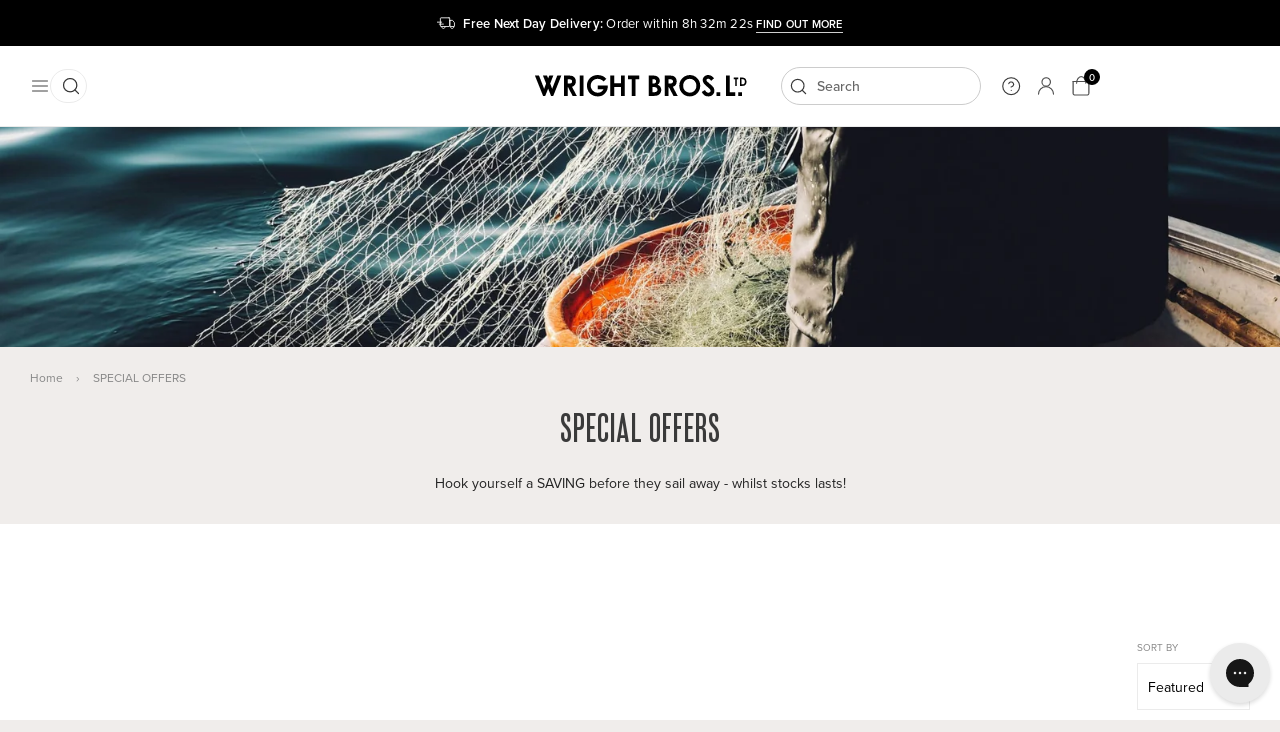

--- FILE ---
content_type: text/html; charset=utf-8
request_url: https://thewrightbrothers.co.uk/collections/latest-offers
body_size: 53936
content:
<!doctype html>
<html class="no-js" lang="en">
  <head>
<!-- Google Tag Manager -->
<script>(function(w,d,s,l,i){w[l]=w[l]||[];w[l].push({'gtm.start':
new Date().getTime(),event:'gtm.js'});var f=d.getElementsByTagName(s)[0],
j=d.createElement(s),dl=l!='dataLayer'?'&l='+l:'';j.async=true;j.src=
'https://www.googletagmanager.com/gtm.js?id='+i+dl;f.parentNode.insertBefore(j,f);
})(window,document,'script','dataLayer','GTM-MJX3K7LX');</script>
<!-- End Google Tag Manager -->
    <meta
      name="google-site-verification"
      content="TXApeqSFc51Y5p0-fg2aQY6_TitIkO13R_lg2ZRB9zc"
    >

    <meta
      name="google-site-verification"
      content="gZv4dyZ0702A0tYXL2KoihT4yeALJ88HbkfXXwPEGAM"
    >

    <meta charset="utf-8">
    <meta http-equiv="X-UA-Compatible" content="IE=edge,chrome=1">
    <meta name="viewport" content="width=device-width,initial-scale=1">
    <meta name="theme-color" content="#121212">

    <link rel="preconnect" href="https://cdn.shopify.com" crossorigin>
    <link rel="preconnect" href="https://use.typekit.net" crossorigin>
    <link rel="preconnect" href="https://monorail-edge.shopifysvc.com">

    <link rel="preload" href="https://use.typekit.net/rmz7lez.css" as="style">

    <link href="//thewrightbrothers.co.uk/cdn/shop/t/118/assets/vendor.min.css?v=14572869406634478421681399320" rel="stylesheet" type="text/css" media="all" />
    <link href="//thewrightbrothers.co.uk/cdn/shop/t/118/assets/vendor.min.js?v=171071791560008791931681399321" as="script" rel="preload">

  <link href="//thewrightbrothers.co.uk/cdn/shop/t/118/assets/first-paint.css?v=146736576561813692181769430214" rel="stylesheet" type="text/css" media="all" />
    <link href="//thewrightbrothers.co.uk/cdn/shop/t/118/assets/old-style.css?v=21991841024810391251747134799" rel="stylesheet" type="text/css" media="all" />
    <link href="//thewrightbrothers.co.uk/cdn/shop/t/118/assets/custom.css?v=10002783329625650851750325835" rel="stylesheet" type="text/css" media="all" />
    
    <link href="//thewrightbrothers.co.uk/cdn/shop/t/118/assets/theme.min.js?v=167813020642954099841769430219" as="script" rel="preload">
    <link href="//thewrightbrothers.co.uk/cdn/shop/t/118/assets/custom.js?v=73108910519646821811720014214" as="script" rel="preload">

    
<link rel="canonical" href="https://thewrightbrothers.co.uk/collections/latest-offers"><link
        rel="shortcut icon"
        href="//thewrightbrothers.co.uk/cdn/shop/files/favicon_b0db962a-abd9-4eae-aa32-ed7a7b75990f.png?crop=center&height=32&v=1635255808&width=32"
        type="image/png"
      ><title>SPECIAL OFFERS
    
&ndash; Wright Brothers Home Delivery</title><meta name="description" content="Hook yourself a SAVING before they sail away - whilst stocks lasts!"><!-- /snippets/social-meta-tags.liquid -->


<meta property="og:site_name" content="Wright Brothers Home Delivery">
<meta property="og:url" content="https://thewrightbrothers.co.uk/collections/latest-offers">
<meta property="og:title" content="SPECIAL OFFERS">
<meta property="og:type" content="product.group">
<meta property="og:description" content="Hook yourself a SAVING before they sail away - whilst stocks lasts!"><meta property="og:image" content="http://thewrightbrothers.co.uk/cdn/shop/collections/header_1.jpg?v=1729165254">
  <meta property="og:image:secure_url" content="https://thewrightbrothers.co.uk/cdn/shop/collections/header_1.jpg?v=1729165254">
  <meta property="og:image:width" content="2000">
  <meta property="og:image:height" content="1333">


  <meta name="twitter:site" content="@#">

<meta name="twitter:card" content="summary_large_image">
<meta name="twitter:title" content="SPECIAL OFFERS">
<meta name="twitter:description" content="Hook yourself a SAVING before they sail away - whilst stocks lasts!">

    
<style data-shopify>
  :root {
    --brand-green: #2f3a32;
    --brand-green-rgb: 47, 58, 50;
    --reviews-footer-background: #fff;

    --color-light-grey: #F0F0F2;
    --color-text-subdued-light: #BCBCBC;
    --color-text-subdued-dark: #717171;
    --color-background-light: #FCF4F4;
    --color-background-reviews-recent: #2B2B2B;

    --color-text: #3a3a3a;
    --color-text-rgb: 58, 58, 58;
    --color-body-text: #222222;
    --color-sale-text: #E05555;
    --color-small-button-text-border: #121212;
    --color-text-field: #ffffff;
    --color-text-field-text: #000000;
    --color-text-field-text-rgb: 0, 0, 0;

    --color-btn-primary: #121212;
    --color-btn-primary-darker: #000000;
    --color-btn-primary-text: #ffffff;

    --color-blankstate: rgba(34, 34, 34, 0.35);
    --color-blankstate-border: rgba(34, 34, 34, 0.2);
    --color-blankstate-background: rgba(34, 34, 34, 0.1);

    --color-text-focus:#606060;
    --color-overlay-text-focus:#e6e6e6;
    --color-btn-primary-focus:#525252;
    --color-btn-social-focus:#d2d2d2;
    --color-small-button-text-border-focus:#525252;
    --predictive-search-focus:#e5e0dc;

    --color-body: #f0edeb;
    --color-bg: #f0edeb;
    --color-bg-rgb: 240, 237, 235;
    --color-bg-alt: rgba(34, 34, 34, 0.05);
    --color-bg-currency-selector: rgba(34, 34, 34, 0.2);

    --color-overlay-title-text: #ffffff;
    --color-image-overlay: #685858;
    --color-image-overlay-rgb: 104, 88, 88;--opacity-image-overlay: 0.4;--hover-overlay-opacity: 0.8;

    --color-border: #ebebeb;
    --color-border-form: #cccccc;
    --color-border-form-darker: #b3b3b3;

    --svg-select-icon: url(//thewrightbrothers.co.uk/cdn/shop/t/118/assets/ico-select.svg?v=29003672709104678581681399320);
    --slick-img-url: url(//thewrightbrothers.co.uk/cdn/shop/t/118/assets/ajax-loader.gif?v=41356863302472015721681399322);

    --font-weight-body--bold: 700;
    --font-weight-body--bolder: 700;

    --font-stack-header: 'Altissima', 'sans-serif';
    --font-style-header: 'normal';
    --font-weight-header: 400;
    --font-letter-spacing-header: 1px;

    --font-stack-body: 'proxima-nova', 'sans-serif';
    --font-style-body: ;
    --font-weight-body: ;
    --font-letter-spacing-body: 0;

    --font-weight-button: 600;
    --font-size-button: 12px;

    --font-size-header: 26;

    --font-size-base: 14px;
    --font-size-base-desktop: 14px;
    --font-size-base-mobile: 13px;

    --font-h1-desktop: 44px;
    --font-h1-mobile: 34px;
    --font-h2-desktop: 36px;
    --font-h2-mobile: 28px;
    --font-h3-desktop: 30px;
    --font-h3-mobile: 24px;
    --font-h4-desktop: 24px;
    --font-h4-mobile: 22px;
    --font-h5-desktop: 22px;
    --font-h5-mobile: 20px;
    --font-h6-desktop: 20px;
    --font-h6-mobile: 18px;
    --font-h7-desktop: 18px;
    --font-h7-mobile: 16px;

    --font-mega-title-large-desktop: 60px;

    --font-rich-text-large: 23;
    --font-rich-text-small: 17;

    
	

    --color-video-bg: #e5e0dc;

    
    --global-color-image-loader-primary: rgba(58, 58, 58, 0.06);
    --global-color-image-loader-secondary: rgba(58, 58, 58, 0.12);
  }
</style>


  <style>*,::after,::before{box-sizing:border-box}body{margin:0}body,html{background-color:var(--color-body)}body,button{font-size:var(--font-size-base);font-family:var(--font-stack-body);font-style:var(--font-style-body);font-weight:var(--font-weight-body);color:var(--color-text);line-height:22px}body,button{-webkit-font-smoothing:antialiased;-webkit-text-size-adjust:100%}.border-bottom{border-bottom:1px solid var(--color-border)}.btn--link{background-color:transparent;border:0;margin:0;color:var(--color-text);text-align:left}.text-right{text-align:right}.icon{display:inline-block;width:20px;height:20px;vertical-align:middle;fill:currentColor}.icon__fallback-text,.visually-hidden{position:absolute!important;overflow:hidden;clip:rect(0 0 0 0);height:1px;width:1px;margin:-1px;padding:0;border:0}svg.icon:not(.icon--full-color) circle,svg.icon:not(.icon--full-color) ellipse,svg.icon:not(.icon--full-color) g,svg.icon:not(.icon--full-color) line,svg.icon:not(.icon--full-color) path,svg.icon:not(.icon--full-color) polygon,svg.icon:not(.icon--full-color) polyline,svg.icon:not(.icon--full-color) rect,symbol.icon:not(.icon--full-color) circle,symbol.icon:not(.icon--full-color) ellipse,symbol.icon:not(.icon--full-color) g,symbol.icon:not(.icon--full-color) line,symbol.icon:not(.icon--full-color) path,symbol.icon:not(.icon--full-color) polygon,symbol.icon:not(.icon--full-color) polyline,symbol.icon:not(.icon--full-color) rect{fill:inherit;stroke:inherit}li{list-style:none}.list--inline{padding:0;margin:0}.list--inline>li{display:inline-block;margin-bottom:0;vertical-align:middle}a{color:var(--color-text);text-decoration:none}.h1,.h2,h1,h2{margin:0 0 17.5px;font-family:var(--font-stack-header);font-style:var(--font-style-header);font-weight:var(--font-weight-header);line-height:1.2;overflow-wrap:break-word;word-wrap:break-word}.h1 a,.h2 a,h1 a,h2 a{color:inherit;text-decoration:none;font-weight:inherit}.h1,h1{font-size:var(--font-h1-desktop);text-transform:none;letter-spacing:0}@media only screen and (max-width:959px){.h1,h1{font-size:var(--font-h1-mobile)}}.h2,h2{font-size:var(--font-h2-desktop);text-transform:uppercase;letter-spacing:.1em}@media only screen and (max-width:959px){.h2,h2{font-size:var(--font-h2-mobile)}}p{color:var(--color-body-text);margin:0 0 19.44444px}@media only screen and (max-width:959px){p{font-size:var(--font-size-base-mobile)}}p:last-child{margin-bottom:0}@media only screen and (max-width:959px){.small--hide{display:none!important}}.grid{list-style:none;margin:0;padding:0;margin-left:-30px}.grid::after{content:"";display:table;clear:both}@media only screen and (max-width:959px){.grid{margin-left:-15px}}.grid::after{content:"";display:table;clear:both}.grid--no-gutters{margin-left:0}.grid--no-gutters .grid__item{padding-left:0}.grid--table{display:table;table-layout:fixed;width:100%}.grid--table>.grid__item{float:none;display:table-cell;vertical-align:middle}.grid__item{float:left;padding-left:30px;width:100%}@media only screen and (max-width:959px){.grid__item{padding-left:15px}}.grid__item[class*="--push"]{position:relative}@media only screen and (min-width:960px){.medium-up--one-quarter{width:25%}.medium-up--push-one-third{width:33.33%}.medium-up--one-half{width:50%}.medium-up--push-one-third{left:33.33%;position:relative}}.site-header{position:relative;background-color:var(--color-body)}@media only screen and (max-width:959px){.site-header{border-bottom:1px solid var(--color-border)}}@media only screen and (min-width:960px){.site-header{padding:0 55px}.site-header.logo--center{padding-top:30px}}.site-header__logo{margin:15px 0}.logo-align--center .site-header__logo{text-align:center;margin:0 auto}@media only screen and (max-width:959px){.logo-align--center .site-header__logo{text-align:left;margin:15px 0}}@media only screen and (max-width:959px){.site-header__logo{padding-left:15px;text-align:left}.site-header__logo img{margin:0}}.site-header__logo-link{display:inline-block;word-break:break-word}@media only screen and (min-width:960px){.logo-align--center .site-header__logo-link{margin:0 auto}}.site-header__logo-image{display:block}@media only screen and (min-width:960px){.site-header__logo-image{margin:0 auto}}.site-header__logo-image img{width:100%}.site-header__logo-image--centered img{margin:0 auto}.site-header__logo img{display:block}.site-header__icons{position:relative;white-space:nowrap}@media only screen and (max-width:959px){.site-header__icons{width:auto;padding-right:13px}.site-header__icons .btn--link,.site-header__icons .site-header__cart{font-size:calc(((var(--font-size-base))/ (var(--font-size-base))) * 1em)}}.site-header__icons-wrapper{position:relative;display:-webkit-flex;display:-ms-flexbox;display:flex;width:100%;-ms-flex-align:center;-webkit-align-items:center;-moz-align-items:center;-ms-align-items:center;-o-align-items:center;align-items:center;-webkit-justify-content:flex-end;-ms-justify-content:flex-end;justify-content:flex-end}.site-header__account,.site-header__cart,.site-header__search{position:relative}.site-header__search.site-header__icon{display:none}@media only screen and (min-width:1400px){.site-header__search.site-header__icon{display:block}}.site-header__search-toggle{display:block}@media only screen and (min-width:960px){.site-header__account,.site-header__cart{padding:10px 11px}}.site-header__cart-title,.site-header__search-title{position:absolute!important;overflow:hidden;clip:rect(0 0 0 0);height:1px;width:1px;margin:-1px;padding:0;border:0;display:block;vertical-align:middle}.site-header__cart-title{margin-right:3px}.site-header__cart-count{display:flex;align-items:center;justify-content:center;position:absolute;right:.4rem;top:.2rem;font-weight:700;background-color:var(--color-btn-primary);color:var(--color-btn-primary-text);border-radius:50%;min-width:1em;height:1em}.site-header__cart-count span{font-family:HelveticaNeue,"Helvetica Neue",Helvetica,Arial,sans-serif;font-size:calc(11em / 16);line-height:1}@media only screen and (max-width:959px){.site-header__cart-count{top:calc(7em / 16);right:0;border-radius:50%;min-width:calc(19em / 16);height:calc(19em / 16)}}@media only screen and (max-width:959px){.site-header__cart-count span{padding:.25em calc(6em / 16);font-size:12px}}.site-header__menu{display:none}@media only screen and (max-width:959px){.site-header__icon{display:inline-block;vertical-align:middle;padding:10px 11px;margin:0}}@media only screen and (min-width:960px){.site-header__icon .icon-search{margin-right:3px}}.announcement-bar{z-index:10;position:relative;text-align:center;border-bottom:1px solid transparent;}.announcement-carousel{max-width:800px;margin:0 auto;padding:0 40px}.announcement-carousel .splide__arrow{background-color:transparent;width:40px;height:40px}.announcement-carousel .splide__arrow:hover{background-color:transparent}.announcement-carousel .splide__arrow svg{width:12px;height:12px;fill:#fff}.announcement-carousel .splide__arrow.splide__arrow--prev svg{transform:translate(-50%,-50%) rotate(180deg)}.announcement-bar__link{display:block}.announcement-bar__message{display:block;padding:10px;font-size:13px;font-weight:400;letter-spacing:.25px}.announcement-bar__message svg{width:18px;height:18px;margin-right:8px;position:relative;top:5px}.announcement-bar__message .find-out-more{color:#fff}@media only screen and (max-width:640px){.announcement-bar__message .find-out-more{display:inline-block}}.site-nav{position:relative;padding:0;text-align:center;margin:25px 0}.site-nav a{padding:3px 10px}.site-nav__link{display:block;white-space:nowrap}.site-nav--centered .site-nav__link{padding-top:0}.site-nav__link .icon-chevron-down{width:calc(8em / 16);height:calc(8em / 16);margin-left:.5rem}.site-nav__label{border-bottom:1px solid transparent}.site-nav__link--active .site-nav__label{border-bottom-color:var(--color-text)}.site-nav__link--button{border:none;background-color:transparent;padding:3px 10px}.site-header__mobile-nav{z-index:11;position:relative;background-color:var(--color-body)}@media only screen and (max-width:959px){.site-header__mobile-nav{display:-webkit-flex;display:-ms-flexbox;display:flex;width:100%;-ms-flex-align:center;-webkit-align-items:center;-moz-align-items:center;-ms-align-items:center;-o-align-items:center;align-items:center}}.mobile-nav--open .icon-close{display:none}.main-content{opacity:0}.main-content .shopify-section{display:none}.main-content .shopify-section:first-child{display:inherit}.critical-hidden{display:none}</style>
  
  <!-- <style>.home-hero{background-color:#fff;padding-bottom:5px}@media only screen and (min-width:960px){.home-hero{display:grid;grid-column-gap:5px;grid-row-gap:5px}.home-hero--layout-one{height:calc(100vh - var(--header-height));grid-template-columns:repeat(3,1fr);grid-template-rows:repeat(2,1fr);min-height:600px}.home-hero--layout-three,.home-hero--layout-two{grid-template-columns:repeat(2,1fr)}}.home-hero__banner{background-color:#f7f7f7;background-position:center;background-size:cover;position:relative;display:flex;width:100%}@media only screen and (max-width:959px){.home-hero__banner:not(:last-child){margin-bottom:1px}.home-hero--layout-one .home-hero__banner:nth-child(1){height:75vh}.home-hero--layout-one .home-hero__banner:nth-child(2),.home-hero--layout-one .home-hero__banner:nth-child(3){height:40vh}.home-hero--layout-two .home-hero__banner:nth-child(1){height:calc(100vh - var(--header-height))}.home-hero--layout-two .home-hero__banner:nth-child(2),.home-hero--layout-two .home-hero__banner:nth-child(3){height:40vh;min-height:400px}.home-hero--layout-three .home-hero__banner:nth-child(1),.home-hero--layout-three .home-hero__banner:nth-child(2),.home-hero--layout-three .home-hero__banner:nth-child(3){height:calc((100vh / 3) - (var(--header-height)/ 3) - 1px)}}@media only screen and (min-width:960px){.home-hero--layout-one .home-hero__banner:nth-child(1){grid-area:1/1/3/3}.home-hero--layout-one .home-hero__banner:nth-child(2){grid-area:1/3/2/4}.home-hero--layout-one .home-hero__banner:nth-child(3){grid-area:2/3/3/4}.home-hero--layout-two .home-hero__banner:nth-child(1){grid-area:1/1/2/3;height:calc(100vh - var(--header-height))}.home-hero--layout-two .home-hero__banner:nth-child(2){grid-area:2/1/3/2;height:40vh}.home-hero--layout-two .home-hero__banner:nth-child(2){grid-area:2/2/3/3;height:40vh}.home-hero--layout-three .home-hero__banner:nth-child(1){grid-area:1/1/2/3;height:calc(75vh - var(--header-height))}.home-hero--layout-three .home-hero__banner:nth-child(2){grid-area:2/1/3/2;height:40vh}.home-hero--layout-three .home-hero__banner:nth-child(2){grid-area:2/2/3/3;height:40vh}}.home-hero__overlay::before{position:absolute;content:"";width:100%;height:100%;left:0;top:0;background-image:linear-gradient(180deg ,rgba(0,0,0,.1) 35%,rgba(0,0,0,.6) 100%)}.home-hero__inner{position:absolute;top:0;left:0;width:100%;height:100%;display:flex;flex-direction:column;align-items:center;padding:55px;text-align:center;justify-content:center}@media only screen and (max-width:959px){.home-hero__banner:first-child .home-hero__inner{justify-content:flex-end}.home-hero__inner{padding:35px}}@media only screen and (min-width:960px){.home-hero__inner--top{justify-content:flex-start}.home-hero__inner--middle{justify-content:center}.home-hero__inner--bottom{justify-content:flex-end}}.home-hero__title{font-size:56px}@media only screen and (max-width:959px){.home-hero__title{font-size:44px}}.home-hero__description{font-size:16px;font-weight:600}@media only screen and (max-width:959px){.home-hero__description{font-size:14px}}.home-hero__description,.home-hero__title{margin:0}.home-hero__btn{margin-top:15px}@media only screen and (min-width:960px){.home-hero__btn{margin-top:20px}}.home-hero__description,.home-hero__title{color:#fff}.home-hero__image{display:block;object-fit:cover;width:100%;height:100%}</style> -->

  <script>
    window.performance.mark('debut:theme_stylesheet_loaded.start');

      function onLoadStylesheet() {
        performance.mark('debut:theme_stylesheet_loaded.end');
        performance.measure(
          'debut:theme_stylesheet_loaded',
          'debut:theme_stylesheet_loaded.start',
          'debut:theme_stylesheet_loaded.end',
        );

        var url = "//thewrightbrothers.co.uk/cdn/shop/t/118/assets/style.css?v=168861270926142975651769430216";
        var link = document.querySelector('link[href="' + url + '"]');
        link.loaded = true;
        link.dispatchEvent(new Event('load'));
      }
    </script>


    <link rel="stylesheet" href="https://use.typekit.net/rmz7lez.css">
    <link
      rel="stylesheet"
      href="//thewrightbrothers.co.uk/cdn/shop/t/118/assets/vendor.min.css?v=14572869406634478421681399320"
      type="text/css"
    >
    
    <link
      rel="stylesheet"
      href="//thewrightbrothers.co.uk/cdn/shop/t/118/assets/hero.min.css?v=124470547787325135841681399321"
      type="text/css"
    >
    <link
      rel="stylesheet"
      href="//thewrightbrothers.co.uk/cdn/shop/t/118/assets/style.css?v=168861270926142975651769430216"
      type="text/css"
      media="print"
      onload="this.media='all';onLoadStylesheet()"
    >

    <script>
      var theme = {
        breakpoints: {
          medium: 750,
          large: 990,
          widescreen: 1400
        },
        strings: {
          addToCart: "Add to bag",
          soldOut: "Sold out",
          unavailable: "Unavailable",
          regularPrice: "Regular price",
          salePrice: "Offer price",
          sale: "Offer",
          fromLowestPrice: "from [price]",
          vendor: "Vendor",
          showMore: "Show More",
          showLess: "Show Less",
          searchFor: "Search for",
          searchViewAll: "View all",
          addressError: "Error looking up that address",
          addressNoResults: "No results for that address",
          addressQueryLimit: "You have exceeded the Google API usage limit. Consider upgrading to a \u003ca href=\"https:\/\/developers.google.com\/maps\/premium\/usage-limits\"\u003ePremium Plan\u003c\/a\u003e.",
          authError: "There was a problem authenticating your Google Maps account.",
          newWindow: "Opens in a new window.",
          external: "Opens external website.",
          newWindowExternal: "Opens external website in a new window.",
          removeLabel: "Remove [product]",
          update: "Update",
          quantity: "Quantity",
          discountedTotal: "Discounted total",
          regularTotal: "Regular total",
          priceColumn: "See Price column for discount details.",
          quantityMinimumMessage: "Quantity must be 1 or more",
          cartError: "There was an error while updating your bag. Please try again.",
          removedItemMessage: "Removed \u003cspan class=\"cart__removed-product-details\"\u003e([quantity]) [link]\u003c\/span\u003e from your bag.",
          unitPrice: "Unit price",
          unitPriceSeparator: "per",
          oneCartCount: "1 item",
          otherCartCount: "[count] items",
          quantityLabel: "Quantity: [count]",
          products: "Products",
          articles: "Recipes",
          loading: "Loading",
          number_of_results: "[result_number] of [results_count]",
          number_of_results_found: "[results_count] results found",
          one_result_found: "1 result found"
        },
        moneyFormat: "£{{amount}}",
        moneyFormatWithCurrency: "£{{amount}} GBP",
        settings: {
          predictiveSearchEnabled: true,
          predictiveSearchShowPrice: false,
          predictiveSearchShowVendor: false
        },
        stylesheet: "//thewrightbrothers.co.uk/cdn/shop/t/118/assets/style.css?v=168861270926142975651769430216",
        urls: {
          root: "https:\/\/thewrightbrothers.co.uk"
        }
      };

      document.documentElement.className = document.documentElement.className.replace('no-js', 'js');
    </script><script src="//thewrightbrothers.co.uk/cdn/shop/t/118/assets/vendor.min.js?v=171071791560008791931681399321" defer="defer"></script>
    <script src="//thewrightbrothers.co.uk/cdn/shop/t/118/assets/theme.min.js?v=167813020642954099841769430219" defer="defer"></script>
    <script src="//thewrightbrothers.co.uk/cdn/shop/t/118/assets/custom.js?v=73108910519646821811720014214" defer="defer"></script>

    <script type="text/javascript">
      if (window.MSInputMethodContext && document.documentMode) {
        var scripts = document.getElementsByTagName('script')[0];
        var polyfill = document.createElement('script');
        polyfill.defer = true;
        polyfill.src = "//thewrightbrothers.co.uk/cdn/shop/t/118/assets/ie11CustomProperties.min.js?v=146208399201472936201681399316";

        scripts.parentNode.insertBefore(polyfill, scripts);
      }
    </script>

    <script>window.performance && window.performance.mark && window.performance.mark('shopify.content_for_header.start');</script><meta name="google-site-verification" content="TXApeqSFc51Y5p0-fg2aQY6_TitIkO13R_lg2ZRB9zc">
<meta name="facebook-domain-verification" content="lly6e0oe4yykfqbo6ykt8ulj3bpfgv">
<meta id="shopify-digital-wallet" name="shopify-digital-wallet" content="/35734978696/digital_wallets/dialog">
<meta name="shopify-checkout-api-token" content="924dcd5f9e8bfb1c4bfc3d0c86085f5e">
<meta id="in-context-paypal-metadata" data-shop-id="35734978696" data-venmo-supported="false" data-environment="production" data-locale="en_US" data-paypal-v4="true" data-currency="GBP">
<link rel="alternate" type="application/atom+xml" title="Feed" href="/collections/latest-offers.atom" />
<link rel="alternate" type="application/json+oembed" href="https://thewrightbrothers.co.uk/collections/latest-offers.oembed">
<script async="async" src="/checkouts/internal/preloads.js?locale=en-GB"></script>
<script id="apple-pay-shop-capabilities" type="application/json">{"shopId":35734978696,"countryCode":"GB","currencyCode":"GBP","merchantCapabilities":["supports3DS"],"merchantId":"gid:\/\/shopify\/Shop\/35734978696","merchantName":"Wright Brothers Home Delivery","requiredBillingContactFields":["postalAddress","email","phone"],"requiredShippingContactFields":["postalAddress","email","phone"],"shippingType":"shipping","supportedNetworks":["visa","maestro","masterCard","amex","discover","elo"],"total":{"type":"pending","label":"Wright Brothers Home Delivery","amount":"1.00"},"shopifyPaymentsEnabled":true,"supportsSubscriptions":true}</script>
<script id="shopify-features" type="application/json">{"accessToken":"924dcd5f9e8bfb1c4bfc3d0c86085f5e","betas":["rich-media-storefront-analytics"],"domain":"thewrightbrothers.co.uk","predictiveSearch":true,"shopId":35734978696,"locale":"en"}</script>
<script>var Shopify = Shopify || {};
Shopify.shop = "wright-brothers-at-home.myshopify.com";
Shopify.locale = "en";
Shopify.currency = {"active":"GBP","rate":"1.0"};
Shopify.country = "GB";
Shopify.theme = {"name":"Wright-Brothers\/main-v2","id":131935207584,"schema_name":"Debut","schema_version":"17.13.0","theme_store_id":null,"role":"main"};
Shopify.theme.handle = "null";
Shopify.theme.style = {"id":null,"handle":null};
Shopify.cdnHost = "thewrightbrothers.co.uk/cdn";
Shopify.routes = Shopify.routes || {};
Shopify.routes.root = "/";</script>
<script type="module">!function(o){(o.Shopify=o.Shopify||{}).modules=!0}(window);</script>
<script>!function(o){function n(){var o=[];function n(){o.push(Array.prototype.slice.apply(arguments))}return n.q=o,n}var t=o.Shopify=o.Shopify||{};t.loadFeatures=n(),t.autoloadFeatures=n()}(window);</script>
<script id="shop-js-analytics" type="application/json">{"pageType":"collection"}</script>
<script defer="defer" async type="module" src="//thewrightbrothers.co.uk/cdn/shopifycloud/shop-js/modules/v2/client.init-shop-cart-sync_BN7fPSNr.en.esm.js"></script>
<script defer="defer" async type="module" src="//thewrightbrothers.co.uk/cdn/shopifycloud/shop-js/modules/v2/chunk.common_Cbph3Kss.esm.js"></script>
<script defer="defer" async type="module" src="//thewrightbrothers.co.uk/cdn/shopifycloud/shop-js/modules/v2/chunk.modal_DKumMAJ1.esm.js"></script>
<script type="module">
  await import("//thewrightbrothers.co.uk/cdn/shopifycloud/shop-js/modules/v2/client.init-shop-cart-sync_BN7fPSNr.en.esm.js");
await import("//thewrightbrothers.co.uk/cdn/shopifycloud/shop-js/modules/v2/chunk.common_Cbph3Kss.esm.js");
await import("//thewrightbrothers.co.uk/cdn/shopifycloud/shop-js/modules/v2/chunk.modal_DKumMAJ1.esm.js");

  window.Shopify.SignInWithShop?.initShopCartSync?.({"fedCMEnabled":true,"windoidEnabled":true});

</script>
<script>(function() {
  var isLoaded = false;
  function asyncLoad() {
    if (isLoaded) return;
    isLoaded = true;
    var urls = ["https:\/\/d23dclunsivw3h.cloudfront.net\/redirect-app.js?shop=wright-brothers-at-home.myshopify.com","https:\/\/str.rise-ai.com\/?shop=wright-brothers-at-home.myshopify.com","https:\/\/strn.rise-ai.com\/?shop=wright-brothers-at-home.myshopify.com","https:\/\/d1hcrjcdtouu7e.cloudfront.net\/js\/gdpr_cookie_consent.min.js?shop=wright-brothers-at-home.myshopify.com","https:\/\/widget.trustpilot.com\/bootstrap\/v5\/tp.widget.sync.bootstrap.min.js?shop=wright-brothers-at-home.myshopify.com","https:\/\/ecommplugins-scripts.trustpilot.com\/v2.1\/js\/header.min.js?settings=eyJrZXkiOiJiZUFBdEdQQjFjOHFCdXR1IiwicyI6InNrdSJ9\u0026v=2.5\u0026shop=wright-brothers-at-home.myshopify.com","https:\/\/ecommplugins-trustboxsettings.trustpilot.com\/wright-brothers-at-home.myshopify.com.js?settings=1705931774856\u0026shop=wright-brothers-at-home.myshopify.com","\/\/cdn.shopify.com\/proxy\/2e23bee44d0fa2584ca5b9d64511a91a561766ebe5e355ee0fe348ad9e98074b\/wbgspapp.webgains.com\/landing.js?shop=wright-brothers-at-home.myshopify.com\u0026sp-cache-control=cHVibGljLCBtYXgtYWdlPTkwMA","https:\/\/cdn-loyalty.yotpo.com\/loader\/Np1px5m9hu8Fbx7ljzMJew.js?shop=wright-brothers-at-home.myshopify.com","https:\/\/static.rechargecdn.com\/static\/js\/recharge.js?shop=wright-brothers-at-home.myshopify.com","https:\/\/config.gorgias.chat\/bundle-loader\/01GYCC5NXJ1EBEVCNNESG14E8J?source=shopify1click\u0026shop=wright-brothers-at-home.myshopify.com","https:\/\/public.9gtb.com\/loader.js?g_cvt_id=93726282-e36a-4139-a203-2cf752e03d67\u0026shop=wright-brothers-at-home.myshopify.com"];
    for (var i = 0; i < urls.length; i++) {
      var s = document.createElement('script');
      s.type = 'text/javascript';
      s.async = true;
      s.src = urls[i];
      var x = document.getElementsByTagName('script')[0];
      x.parentNode.insertBefore(s, x);
    }
  };
  if(window.attachEvent) {
    window.attachEvent('onload', asyncLoad);
  } else {
    window.addEventListener('load', asyncLoad, false);
  }
})();</script>
<script id="__st">var __st={"a":35734978696,"offset":0,"reqid":"3f821c39-2b9c-49d5-a534-ad9b0dd75df3-1770006448","pageurl":"thewrightbrothers.co.uk\/collections\/latest-offers","u":"be6e61508569","p":"collection","rtyp":"collection","rid":286006837408};</script>
<script>window.ShopifyPaypalV4VisibilityTracking = true;</script>
<script id="captcha-bootstrap">!function(){'use strict';const t='contact',e='account',n='new_comment',o=[[t,t],['blogs',n],['comments',n],[t,'customer']],c=[[e,'customer_login'],[e,'guest_login'],[e,'recover_customer_password'],[e,'create_customer']],r=t=>t.map((([t,e])=>`form[action*='/${t}']:not([data-nocaptcha='true']) input[name='form_type'][value='${e}']`)).join(','),a=t=>()=>t?[...document.querySelectorAll(t)].map((t=>t.form)):[];function s(){const t=[...o],e=r(t);return a(e)}const i='password',u='form_key',d=['recaptcha-v3-token','g-recaptcha-response','h-captcha-response',i],f=()=>{try{return window.sessionStorage}catch{return}},m='__shopify_v',_=t=>t.elements[u];function p(t,e,n=!1){try{const o=window.sessionStorage,c=JSON.parse(o.getItem(e)),{data:r}=function(t){const{data:e,action:n}=t;return t[m]||n?{data:e,action:n}:{data:t,action:n}}(c);for(const[e,n]of Object.entries(r))t.elements[e]&&(t.elements[e].value=n);n&&o.removeItem(e)}catch(o){console.error('form repopulation failed',{error:o})}}const l='form_type',E='cptcha';function T(t){t.dataset[E]=!0}const w=window,h=w.document,L='Shopify',v='ce_forms',y='captcha';let A=!1;((t,e)=>{const n=(g='f06e6c50-85a8-45c8-87d0-21a2b65856fe',I='https://cdn.shopify.com/shopifycloud/storefront-forms-hcaptcha/ce_storefront_forms_captcha_hcaptcha.v1.5.2.iife.js',D={infoText:'Protected by hCaptcha',privacyText:'Privacy',termsText:'Terms'},(t,e,n)=>{const o=w[L][v],c=o.bindForm;if(c)return c(t,g,e,D).then(n);var r;o.q.push([[t,g,e,D],n]),r=I,A||(h.body.append(Object.assign(h.createElement('script'),{id:'captcha-provider',async:!0,src:r})),A=!0)});var g,I,D;w[L]=w[L]||{},w[L][v]=w[L][v]||{},w[L][v].q=[],w[L][y]=w[L][y]||{},w[L][y].protect=function(t,e){n(t,void 0,e),T(t)},Object.freeze(w[L][y]),function(t,e,n,w,h,L){const[v,y,A,g]=function(t,e,n){const i=e?o:[],u=t?c:[],d=[...i,...u],f=r(d),m=r(i),_=r(d.filter((([t,e])=>n.includes(e))));return[a(f),a(m),a(_),s()]}(w,h,L),I=t=>{const e=t.target;return e instanceof HTMLFormElement?e:e&&e.form},D=t=>v().includes(t);t.addEventListener('submit',(t=>{const e=I(t);if(!e)return;const n=D(e)&&!e.dataset.hcaptchaBound&&!e.dataset.recaptchaBound,o=_(e),c=g().includes(e)&&(!o||!o.value);(n||c)&&t.preventDefault(),c&&!n&&(function(t){try{if(!f())return;!function(t){const e=f();if(!e)return;const n=_(t);if(!n)return;const o=n.value;o&&e.removeItem(o)}(t);const e=Array.from(Array(32),(()=>Math.random().toString(36)[2])).join('');!function(t,e){_(t)||t.append(Object.assign(document.createElement('input'),{type:'hidden',name:u})),t.elements[u].value=e}(t,e),function(t,e){const n=f();if(!n)return;const o=[...t.querySelectorAll(`input[type='${i}']`)].map((({name:t})=>t)),c=[...d,...o],r={};for(const[a,s]of new FormData(t).entries())c.includes(a)||(r[a]=s);n.setItem(e,JSON.stringify({[m]:1,action:t.action,data:r}))}(t,e)}catch(e){console.error('failed to persist form',e)}}(e),e.submit())}));const S=(t,e)=>{t&&!t.dataset[E]&&(n(t,e.some((e=>e===t))),T(t))};for(const o of['focusin','change'])t.addEventListener(o,(t=>{const e=I(t);D(e)&&S(e,y())}));const B=e.get('form_key'),M=e.get(l),P=B&&M;t.addEventListener('DOMContentLoaded',(()=>{const t=y();if(P)for(const e of t)e.elements[l].value===M&&p(e,B);[...new Set([...A(),...v().filter((t=>'true'===t.dataset.shopifyCaptcha))])].forEach((e=>S(e,t)))}))}(h,new URLSearchParams(w.location.search),n,t,e,['guest_login'])})(!0,!0)}();</script>
<script integrity="sha256-4kQ18oKyAcykRKYeNunJcIwy7WH5gtpwJnB7kiuLZ1E=" data-source-attribution="shopify.loadfeatures" defer="defer" src="//thewrightbrothers.co.uk/cdn/shopifycloud/storefront/assets/storefront/load_feature-a0a9edcb.js" crossorigin="anonymous"></script>
<script data-source-attribution="shopify.dynamic_checkout.dynamic.init">var Shopify=Shopify||{};Shopify.PaymentButton=Shopify.PaymentButton||{isStorefrontPortableWallets:!0,init:function(){window.Shopify.PaymentButton.init=function(){};var t=document.createElement("script");t.src="https://thewrightbrothers.co.uk/cdn/shopifycloud/portable-wallets/latest/portable-wallets.en.js",t.type="module",document.head.appendChild(t)}};
</script>
<script data-source-attribution="shopify.dynamic_checkout.buyer_consent">
  function portableWalletsHideBuyerConsent(e){var t=document.getElementById("shopify-buyer-consent"),n=document.getElementById("shopify-subscription-policy-button");t&&n&&(t.classList.add("hidden"),t.setAttribute("aria-hidden","true"),n.removeEventListener("click",e))}function portableWalletsShowBuyerConsent(e){var t=document.getElementById("shopify-buyer-consent"),n=document.getElementById("shopify-subscription-policy-button");t&&n&&(t.classList.remove("hidden"),t.removeAttribute("aria-hidden"),n.addEventListener("click",e))}window.Shopify?.PaymentButton&&(window.Shopify.PaymentButton.hideBuyerConsent=portableWalletsHideBuyerConsent,window.Shopify.PaymentButton.showBuyerConsent=portableWalletsShowBuyerConsent);
</script>
<script data-source-attribution="shopify.dynamic_checkout.cart.bootstrap">document.addEventListener("DOMContentLoaded",(function(){function t(){return document.querySelector("shopify-accelerated-checkout-cart, shopify-accelerated-checkout")}if(t())Shopify.PaymentButton.init();else{new MutationObserver((function(e,n){t()&&(Shopify.PaymentButton.init(),n.disconnect())})).observe(document.body,{childList:!0,subtree:!0})}}));
</script>
<link id="shopify-accelerated-checkout-styles" rel="stylesheet" media="screen" href="https://thewrightbrothers.co.uk/cdn/shopifycloud/portable-wallets/latest/accelerated-checkout-backwards-compat.css" crossorigin="anonymous">
<style id="shopify-accelerated-checkout-cart">
        #shopify-buyer-consent {
  margin-top: 1em;
  display: inline-block;
  width: 100%;
}

#shopify-buyer-consent.hidden {
  display: none;
}

#shopify-subscription-policy-button {
  background: none;
  border: none;
  padding: 0;
  text-decoration: underline;
  font-size: inherit;
  cursor: pointer;
}

#shopify-subscription-policy-button::before {
  box-shadow: none;
}

      </style>

<script>window.performance && window.performance.mark && window.performance.mark('shopify.content_for_header.end');</script>

    <!-- Hotjar Tracking Code for shop.thewrightbrothers.co.uk -->
    <script>
      (function (h, o, t, j, a, r) {
        h.hj =
          h.hj ||
          function () {
            (h.hj.q = h.hj.q || []).push(arguments);
          };
        h._hjSettings = { hjid: 1792909, hjsv: 6 };
        a = o.getElementsByTagName('head')[0];
        r = o.createElement('script');
        r.async = 1;
        r.src = t + h._hjSettings.hjid + j + h._hjSettings.hjsv;
        a.appendChild(r);
      })(window, document, 'https://static.hotjar.com/c/hotjar-', '.js?sv=');
    </script>

    <script>
      !(function (w, d, t) {
        w.TiktokAnalyticsObject = t;
        var ttq = (w[t] = w[t] || []);
        (ttq.methods = [
          'page',
          'track',
          'identify',
          'instances',
          'debug',
          'on',
          'off',
          'once',
          'ready',
          'alias',
          'group',
          'enableCookie',
          'disableCookie',
        ]),
          (ttq.setAndDefer = function (t, e) {
            t[e] = function () {
              t.push([e].concat(Array.prototype.slice.call(arguments, 0)));
            };
          });
        for (var i = 0; i < ttq.methods.length; i++)
          ttq.setAndDefer(ttq, ttq.methods[i]);
        (ttq.instance = function (t) {
          for (var e = ttq._i[t] || [], n = 0; n < ttq.methods.length; n++)
            ttq.setAndDefer(e, ttq.methods[n]);
          return e;
        }),
          (ttq.load = function (e, n) {
            var i = 'https://analytics.tiktok.com/i18n/pixel/events.js';
            (ttq._i = ttq._i || {}),
              (ttq._i[e] = []),
              (ttq._i[e]._u = i),
              (ttq._t = ttq._t || {}),
              (ttq._t[e] = +new Date()),
              (ttq._o = ttq._o || {}),
              (ttq._o[e] = n || {});
            var o = document.createElement('script');
            (o.type = 'text/javascript'),
              (o.async = !0),
              (o.src = i + '?sdkid=' + e + '&lib=' + t);
            var a = document.getElementsByTagName('script')[0];
            a.parentNode.insertBefore(o, a);
          });

        ttq.load('CF4JHLRC77U9H3ERHNM0');
        ttq.page();
      })(window, document, 'ttq');
    </script>
    

    <!-- Yotpo Loyalty SDK Loader -->
    <script
      src="https://cdn-loyalty.yotpo.com/loader/Np1px5m9hu8Fbx7ljzMJew.js"
      async
    ></script>

    <script
      src="https://cdn-widgetsrepository.yotpo.com/v1/loader/Np1px5m9hu8Fbx7ljzMJew"
      async
    ></script>
  <!-- BEGIN app block: shopify://apps/leat-loyalty-rewards/blocks/leat-sdk/a4b3d2b7-542d-424e-b7f4-602578988f92 --><link
    rel='stylesheet'
    href='https://api.ecommerce.static.leat.com/sdk/v1/sdk.css'
>

<script>
    !function(){if(!window.LeatSDK){window._leatQueue=window._leatQueue||[];try{window.LeatSDK=new Proxy({},{get:function(n,e){return"push"===e?function(){var
      n=window._leatQueue;n.push.apply(n,arguments)}:function(){for(var n=[],t=0;t<arguments.length;t++)n[t]=arguments[t];var o="function"==typeof n[n.length-1]?n.pop():void 0;return new
      Promise((function(t){window._leatQueue.push([e].concat(n,[function(n){o&&o(n),t(n)}]))}))}}})}catch(e){window.LeatSDK=window.LeatSDK||[],window.LeatSDK.push=function(){var
      n=window._leatQueue;n.push.apply(n,arguments)}}function n(){var n=document.createElement("script");n.src="https://api.ecommerce.static.leat.com/sdk/v1/sdk.js",n.async=!0,
      n.crossOrigin="anonymous",document.head.appendChild(n)}"loading"===document.readyState?document.addEventListener("DOMContentLoaded",n):n(),window.leat=window.LeatSDK}}();

      const storeConfig = {
        shop: {
            id: 'leat_c2e5a31d8a6fb8f3ffdc716cab2e83db',
            locale: 'en',
            country: 'GB',
          },
        customer:
          
            null
          ,
        
        
        
    };

    LeatSDK.init(storeConfig);

    
    

    

    if (storeConfig.giftCard) {
      LeatSDK.renderGiftCardRecipientForm();
    }

    if (storeConfig.outOfStockGiftCardProduct && !storeConfig.giftCard ) {
      LeatSDK.renderOutOfStockGiftCardButton();
    }
</script>




<style>
    .leat-loyalty {
        --leat-primary-color: #FFFFFF;
        --leat-button-color: #FFFFFF;
        --leat-button-color-active: #e6e6e6;
        --leat-button-color-hover: #f2f2f2;
        --leat-secondary-color: #000000;
        --leat-button-text-color: #FFFFFF;
        --leat-border-radius: 4px;
    }
</style>


<!-- END app block --><!-- BEGIN app block: shopify://apps/gorgias-live-chat-helpdesk/blocks/gorgias/a66db725-7b96-4e3f-916e-6c8e6f87aaaa -->
<script defer data-gorgias-loader-chat src="https://config.gorgias.chat/bundle-loader/shopify/wright-brothers-at-home.myshopify.com"></script>


<script defer data-gorgias-loader-convert  src="https://content.9gtb.com/loader.js"></script>


<script defer data-gorgias-loader-mailto-replace  src="https://config.gorgias.help/api/contact-forms/replace-mailto-script.js?shopName=wright-brothers-at-home"></script>


<!-- END app block --><!-- BEGIN app block: shopify://apps/klaviyo-email-marketing-sms/blocks/klaviyo-onsite-embed/2632fe16-c075-4321-a88b-50b567f42507 -->












  <script async src="https://static.klaviyo.com/onsite/js/VAHKFe/klaviyo.js?company_id=VAHKFe"></script>
  <script>!function(){if(!window.klaviyo){window._klOnsite=window._klOnsite||[];try{window.klaviyo=new Proxy({},{get:function(n,i){return"push"===i?function(){var n;(n=window._klOnsite).push.apply(n,arguments)}:function(){for(var n=arguments.length,o=new Array(n),w=0;w<n;w++)o[w]=arguments[w];var t="function"==typeof o[o.length-1]?o.pop():void 0,e=new Promise((function(n){window._klOnsite.push([i].concat(o,[function(i){t&&t(i),n(i)}]))}));return e}}})}catch(n){window.klaviyo=window.klaviyo||[],window.klaviyo.push=function(){var n;(n=window._klOnsite).push.apply(n,arguments)}}}}();</script>

  




  <script>
    window.klaviyoReviewsProductDesignMode = false
  </script>







<!-- END app block --><script src="https://cdn.shopify.com/extensions/019b09dd-709f-7233-8c82-cc4081277048/klaviyo-email-marketing-44/assets/app.js" type="text/javascript" defer="defer"></script>
<link href="https://cdn.shopify.com/extensions/019b09dd-709f-7233-8c82-cc4081277048/klaviyo-email-marketing-44/assets/app.css" rel="stylesheet" type="text/css" media="all">
<link href="https://monorail-edge.shopifysvc.com" rel="dns-prefetch">
<script>(function(){if ("sendBeacon" in navigator && "performance" in window) {try {var session_token_from_headers = performance.getEntriesByType('navigation')[0].serverTiming.find(x => x.name == '_s').description;} catch {var session_token_from_headers = undefined;}var session_cookie_matches = document.cookie.match(/_shopify_s=([^;]*)/);var session_token_from_cookie = session_cookie_matches && session_cookie_matches.length === 2 ? session_cookie_matches[1] : "";var session_token = session_token_from_headers || session_token_from_cookie || "";function handle_abandonment_event(e) {var entries = performance.getEntries().filter(function(entry) {return /monorail-edge.shopifysvc.com/.test(entry.name);});if (!window.abandonment_tracked && entries.length === 0) {window.abandonment_tracked = true;var currentMs = Date.now();var navigation_start = performance.timing.navigationStart;var payload = {shop_id: 35734978696,url: window.location.href,navigation_start,duration: currentMs - navigation_start,session_token,page_type: "collection"};window.navigator.sendBeacon("https://monorail-edge.shopifysvc.com/v1/produce", JSON.stringify({schema_id: "online_store_buyer_site_abandonment/1.1",payload: payload,metadata: {event_created_at_ms: currentMs,event_sent_at_ms: currentMs}}));}}window.addEventListener('pagehide', handle_abandonment_event);}}());</script>
<script id="web-pixels-manager-setup">(function e(e,d,r,n,o){if(void 0===o&&(o={}),!Boolean(null===(a=null===(i=window.Shopify)||void 0===i?void 0:i.analytics)||void 0===a?void 0:a.replayQueue)){var i,a;window.Shopify=window.Shopify||{};var t=window.Shopify;t.analytics=t.analytics||{};var s=t.analytics;s.replayQueue=[],s.publish=function(e,d,r){return s.replayQueue.push([e,d,r]),!0};try{self.performance.mark("wpm:start")}catch(e){}var l=function(){var e={modern:/Edge?\/(1{2}[4-9]|1[2-9]\d|[2-9]\d{2}|\d{4,})\.\d+(\.\d+|)|Firefox\/(1{2}[4-9]|1[2-9]\d|[2-9]\d{2}|\d{4,})\.\d+(\.\d+|)|Chrom(ium|e)\/(9{2}|\d{3,})\.\d+(\.\d+|)|(Maci|X1{2}).+ Version\/(15\.\d+|(1[6-9]|[2-9]\d|\d{3,})\.\d+)([,.]\d+|)( \(\w+\)|)( Mobile\/\w+|) Safari\/|Chrome.+OPR\/(9{2}|\d{3,})\.\d+\.\d+|(CPU[ +]OS|iPhone[ +]OS|CPU[ +]iPhone|CPU IPhone OS|CPU iPad OS)[ +]+(15[._]\d+|(1[6-9]|[2-9]\d|\d{3,})[._]\d+)([._]\d+|)|Android:?[ /-](13[3-9]|1[4-9]\d|[2-9]\d{2}|\d{4,})(\.\d+|)(\.\d+|)|Android.+Firefox\/(13[5-9]|1[4-9]\d|[2-9]\d{2}|\d{4,})\.\d+(\.\d+|)|Android.+Chrom(ium|e)\/(13[3-9]|1[4-9]\d|[2-9]\d{2}|\d{4,})\.\d+(\.\d+|)|SamsungBrowser\/([2-9]\d|\d{3,})\.\d+/,legacy:/Edge?\/(1[6-9]|[2-9]\d|\d{3,})\.\d+(\.\d+|)|Firefox\/(5[4-9]|[6-9]\d|\d{3,})\.\d+(\.\d+|)|Chrom(ium|e)\/(5[1-9]|[6-9]\d|\d{3,})\.\d+(\.\d+|)([\d.]+$|.*Safari\/(?![\d.]+ Edge\/[\d.]+$))|(Maci|X1{2}).+ Version\/(10\.\d+|(1[1-9]|[2-9]\d|\d{3,})\.\d+)([,.]\d+|)( \(\w+\)|)( Mobile\/\w+|) Safari\/|Chrome.+OPR\/(3[89]|[4-9]\d|\d{3,})\.\d+\.\d+|(CPU[ +]OS|iPhone[ +]OS|CPU[ +]iPhone|CPU IPhone OS|CPU iPad OS)[ +]+(10[._]\d+|(1[1-9]|[2-9]\d|\d{3,})[._]\d+)([._]\d+|)|Android:?[ /-](13[3-9]|1[4-9]\d|[2-9]\d{2}|\d{4,})(\.\d+|)(\.\d+|)|Mobile Safari.+OPR\/([89]\d|\d{3,})\.\d+\.\d+|Android.+Firefox\/(13[5-9]|1[4-9]\d|[2-9]\d{2}|\d{4,})\.\d+(\.\d+|)|Android.+Chrom(ium|e)\/(13[3-9]|1[4-9]\d|[2-9]\d{2}|\d{4,})\.\d+(\.\d+|)|Android.+(UC? ?Browser|UCWEB|U3)[ /]?(15\.([5-9]|\d{2,})|(1[6-9]|[2-9]\d|\d{3,})\.\d+)\.\d+|SamsungBrowser\/(5\.\d+|([6-9]|\d{2,})\.\d+)|Android.+MQ{2}Browser\/(14(\.(9|\d{2,})|)|(1[5-9]|[2-9]\d|\d{3,})(\.\d+|))(\.\d+|)|K[Aa][Ii]OS\/(3\.\d+|([4-9]|\d{2,})\.\d+)(\.\d+|)/},d=e.modern,r=e.legacy,n=navigator.userAgent;return n.match(d)?"modern":n.match(r)?"legacy":"unknown"}(),u="modern"===l?"modern":"legacy",c=(null!=n?n:{modern:"",legacy:""})[u],f=function(e){return[e.baseUrl,"/wpm","/b",e.hashVersion,"modern"===e.buildTarget?"m":"l",".js"].join("")}({baseUrl:d,hashVersion:r,buildTarget:u}),m=function(e){var d=e.version,r=e.bundleTarget,n=e.surface,o=e.pageUrl,i=e.monorailEndpoint;return{emit:function(e){var a=e.status,t=e.errorMsg,s=(new Date).getTime(),l=JSON.stringify({metadata:{event_sent_at_ms:s},events:[{schema_id:"web_pixels_manager_load/3.1",payload:{version:d,bundle_target:r,page_url:o,status:a,surface:n,error_msg:t},metadata:{event_created_at_ms:s}}]});if(!i)return console&&console.warn&&console.warn("[Web Pixels Manager] No Monorail endpoint provided, skipping logging."),!1;try{return self.navigator.sendBeacon.bind(self.navigator)(i,l)}catch(e){}var u=new XMLHttpRequest;try{return u.open("POST",i,!0),u.setRequestHeader("Content-Type","text/plain"),u.send(l),!0}catch(e){return console&&console.warn&&console.warn("[Web Pixels Manager] Got an unhandled error while logging to Monorail."),!1}}}}({version:r,bundleTarget:l,surface:e.surface,pageUrl:self.location.href,monorailEndpoint:e.monorailEndpoint});try{o.browserTarget=l,function(e){var d=e.src,r=e.async,n=void 0===r||r,o=e.onload,i=e.onerror,a=e.sri,t=e.scriptDataAttributes,s=void 0===t?{}:t,l=document.createElement("script"),u=document.querySelector("head"),c=document.querySelector("body");if(l.async=n,l.src=d,a&&(l.integrity=a,l.crossOrigin="anonymous"),s)for(var f in s)if(Object.prototype.hasOwnProperty.call(s,f))try{l.dataset[f]=s[f]}catch(e){}if(o&&l.addEventListener("load",o),i&&l.addEventListener("error",i),u)u.appendChild(l);else{if(!c)throw new Error("Did not find a head or body element to append the script");c.appendChild(l)}}({src:f,async:!0,onload:function(){if(!function(){var e,d;return Boolean(null===(d=null===(e=window.Shopify)||void 0===e?void 0:e.analytics)||void 0===d?void 0:d.initialized)}()){var d=window.webPixelsManager.init(e)||void 0;if(d){var r=window.Shopify.analytics;r.replayQueue.forEach((function(e){var r=e[0],n=e[1],o=e[2];d.publishCustomEvent(r,n,o)})),r.replayQueue=[],r.publish=d.publishCustomEvent,r.visitor=d.visitor,r.initialized=!0}}},onerror:function(){return m.emit({status:"failed",errorMsg:"".concat(f," has failed to load")})},sri:function(e){var d=/^sha384-[A-Za-z0-9+/=]+$/;return"string"==typeof e&&d.test(e)}(c)?c:"",scriptDataAttributes:o}),m.emit({status:"loading"})}catch(e){m.emit({status:"failed",errorMsg:(null==e?void 0:e.message)||"Unknown error"})}}})({shopId: 35734978696,storefrontBaseUrl: "https://thewrightbrothers.co.uk",extensionsBaseUrl: "https://extensions.shopifycdn.com/cdn/shopifycloud/web-pixels-manager",monorailEndpoint: "https://monorail-edge.shopifysvc.com/unstable/produce_batch",surface: "storefront-renderer",enabledBetaFlags: ["2dca8a86"],webPixelsConfigList: [{"id":"2072445301","configuration":"{\"accountID\":\"VAHKFe\",\"webPixelConfig\":\"eyJlbmFibGVBZGRlZFRvQ2FydEV2ZW50cyI6IHRydWV9\"}","eventPayloadVersion":"v1","runtimeContext":"STRICT","scriptVersion":"524f6c1ee37bacdca7657a665bdca589","type":"APP","apiClientId":123074,"privacyPurposes":["ANALYTICS","MARKETING"],"dataSharingAdjustments":{"protectedCustomerApprovalScopes":["read_customer_address","read_customer_email","read_customer_name","read_customer_personal_data","read_customer_phone"]}},{"id":"1513423221","configuration":"{\"store_id\":\"97733\",\"environment\":\"prod\"}","eventPayloadVersion":"v1","runtimeContext":"STRICT","scriptVersion":"88c9c9360542e9ae115a6c4b7f1792b3","type":"APP","apiClientId":294517,"privacyPurposes":[],"dataSharingAdjustments":{"protectedCustomerApprovalScopes":["read_customer_address","read_customer_email","read_customer_name","read_customer_personal_data","read_customer_phone"]}},{"id":"621248672","configuration":"{\"config\":\"{\\\"google_tag_ids\\\":[\\\"G-E300TVDN0S\\\",\\\"GT-MBT57X8\\\",\\\"AW-882414834\\\"],\\\"target_country\\\":\\\"GB\\\",\\\"gtag_events\\\":[{\\\"type\\\":\\\"begin_checkout\\\",\\\"action_label\\\":[\\\"G-E300TVDN0S\\\",\\\"AW-882414834\\\"]},{\\\"type\\\":\\\"search\\\",\\\"action_label\\\":[\\\"G-E300TVDN0S\\\",\\\"AW-882414834\\\"]},{\\\"type\\\":\\\"view_item\\\",\\\"action_label\\\":[\\\"G-E300TVDN0S\\\",\\\"MC-R4DFDKD15G\\\",\\\"AW-882414834\\\"]},{\\\"type\\\":\\\"purchase\\\",\\\"action_label\\\":[\\\"G-E300TVDN0S\\\",\\\"MC-R4DFDKD15G\\\",\\\"AW-882414834\\\"]},{\\\"type\\\":\\\"page_view\\\",\\\"action_label\\\":[\\\"G-E300TVDN0S\\\",\\\"MC-R4DFDKD15G\\\",\\\"AW-882414834\\\"]},{\\\"type\\\":\\\"add_payment_info\\\",\\\"action_label\\\":[\\\"G-E300TVDN0S\\\",\\\"AW-882414834\\\"]},{\\\"type\\\":\\\"add_to_cart\\\",\\\"action_label\\\":[\\\"G-E300TVDN0S\\\",\\\"AW-882414834\\\"]}],\\\"enable_monitoring_mode\\\":false}\"}","eventPayloadVersion":"v1","runtimeContext":"OPEN","scriptVersion":"b2a88bafab3e21179ed38636efcd8a93","type":"APP","apiClientId":1780363,"privacyPurposes":[],"dataSharingAdjustments":{"protectedCustomerApprovalScopes":["read_customer_address","read_customer_email","read_customer_name","read_customer_personal_data","read_customer_phone"]}},{"id":"287768736","configuration":"{\"pixel_id\":\"283753552760625\",\"pixel_type\":\"facebook_pixel\",\"metaapp_system_user_token\":\"-\"}","eventPayloadVersion":"v1","runtimeContext":"OPEN","scriptVersion":"ca16bc87fe92b6042fbaa3acc2fbdaa6","type":"APP","apiClientId":2329312,"privacyPurposes":["ANALYTICS","MARKETING","SALE_OF_DATA"],"dataSharingAdjustments":{"protectedCustomerApprovalScopes":["read_customer_address","read_customer_email","read_customer_name","read_customer_personal_data","read_customer_phone"]}},{"id":"17858720","eventPayloadVersion":"1","runtimeContext":"LAX","scriptVersion":"1","type":"CUSTOM","privacyPurposes":["ANALYTICS","MARKETING","SALE_OF_DATA"],"name":"Hotjar"},{"id":"40730784","eventPayloadVersion":"1","runtimeContext":"LAX","scriptVersion":"1","type":"CUSTOM","privacyPurposes":["ANALYTICS","MARKETING","SALE_OF_DATA"],"name":"Webgains tracking"},{"id":"41877664","eventPayloadVersion":"1","runtimeContext":"LAX","scriptVersion":"3","type":"CUSTOM","privacyPurposes":["ANALYTICS","MARKETING","SALE_OF_DATA"],"name":"Google Ads \u0026 AMP"},{"id":"227672437","eventPayloadVersion":"1","runtimeContext":"LAX","scriptVersion":"2","type":"CUSTOM","privacyPurposes":["ANALYTICS","MARKETING"],"name":"SWEET Analytics"},{"id":"228196725","eventPayloadVersion":"1","runtimeContext":"LAX","scriptVersion":"1","type":"CUSTOM","privacyPurposes":["ANALYTICS","MARKETING","SALE_OF_DATA"],"name":"GTM New Pixel"},{"id":"shopify-app-pixel","configuration":"{}","eventPayloadVersion":"v1","runtimeContext":"STRICT","scriptVersion":"0450","apiClientId":"shopify-pixel","type":"APP","privacyPurposes":["ANALYTICS","MARKETING"]},{"id":"shopify-custom-pixel","eventPayloadVersion":"v1","runtimeContext":"LAX","scriptVersion":"0450","apiClientId":"shopify-pixel","type":"CUSTOM","privacyPurposes":["ANALYTICS","MARKETING"]}],isMerchantRequest: false,initData: {"shop":{"name":"Wright Brothers Home Delivery","paymentSettings":{"currencyCode":"GBP"},"myshopifyDomain":"wright-brothers-at-home.myshopify.com","countryCode":"GB","storefrontUrl":"https:\/\/thewrightbrothers.co.uk"},"customer":null,"cart":null,"checkout":null,"productVariants":[],"purchasingCompany":null},},"https://thewrightbrothers.co.uk/cdn","1d2a099fw23dfb22ep557258f5m7a2edbae",{"modern":"","legacy":""},{"shopId":"35734978696","storefrontBaseUrl":"https:\/\/thewrightbrothers.co.uk","extensionBaseUrl":"https:\/\/extensions.shopifycdn.com\/cdn\/shopifycloud\/web-pixels-manager","surface":"storefront-renderer","enabledBetaFlags":"[\"2dca8a86\"]","isMerchantRequest":"false","hashVersion":"1d2a099fw23dfb22ep557258f5m7a2edbae","publish":"custom","events":"[[\"page_viewed\",{}],[\"collection_viewed\",{\"collection\":{\"id\":\"286006837408\",\"title\":\"SPECIAL OFFERS\",\"productVariants\":[{\"price\":{\"amount\":5.0,\"currencyCode\":\"GBP\"},\"product\":{\"title\":\"Pigs in Blankets x 8\",\"vendor\":\"Wright Brothers Home Delivery\",\"id\":\"7577196986528\",\"untranslatedTitle\":\"Pigs in Blankets x 8\",\"url\":\"\/products\/pigs-in-blankets\",\"type\":\"Meat\"},\"id\":\"42676871004320\",\"image\":{\"src\":\"\/\/thewrightbrothers.co.uk\/cdn\/shop\/products\/Pigs-in-blankets-1.png?v=1665671693\"},\"sku\":\"WEB346E\",\"title\":\"Default Title\",\"untranslatedTitle\":\"Default Title\"},{\"price\":{\"amount\":78.0,\"currencyCode\":\"GBP\"},\"product\":{\"title\":\"Whole Wild Turbot (Frozen)\",\"vendor\":\"Wright Bros. Ltd\",\"id\":\"14882231779701\",\"untranslatedTitle\":\"Whole Wild Turbot (Frozen)\",\"url\":\"\/products\/whole-fresh-wild-turbot-offer\",\"type\":\"Fish\"},\"id\":\"54920066367861\",\"image\":{\"src\":\"\/\/thewrightbrothers.co.uk\/cdn\/shop\/products\/wild-turbot_89cb34a7-8500-4d5e-884f-6a8727c5edf2.jpg?v=1684143737\"},\"sku\":\"WEB492E\",\"title\":\"Large 1.4-1.7kg\",\"untranslatedTitle\":\"Large 1.4-1.7kg\"},{\"price\":{\"amount\":80.0,\"currencyCode\":\"GBP\"},\"product\":{\"title\":\"Frozen Seafood Box\",\"vendor\":\"Wright Bros. Ltd\",\"id\":\"7202984231072\",\"untranslatedTitle\":\"Frozen Seafood Box\",\"url\":\"\/products\/frozen-seafood-box\",\"type\":\"Fish Box\"},\"id\":\"41553998741664\",\"image\":{\"src\":\"\/\/thewrightbrothers.co.uk\/cdn\/shop\/products\/Dover-Sole_1280x938_ca65040c-5032-4e60-9db8-0cb0592de51d.jpg?v=1767620413\"},\"sku\":\"WEB250E\",\"title\":\"Default Title\",\"untranslatedTitle\":\"Default Title\"},{\"price\":{\"amount\":24.0,\"currencyCode\":\"GBP\"},\"product\":{\"title\":\"Cocktail Crab Claws\",\"vendor\":\"Wright Brothers Home Delivery\",\"id\":\"7543447486624\",\"untranslatedTitle\":\"Cocktail Crab Claws\",\"url\":\"\/products\/crab-claws\",\"type\":\"Crab\"},\"id\":\"42564860543136\",\"image\":{\"src\":\"\/\/thewrightbrothers.co.uk\/cdn\/shop\/files\/crabclaws2.jpg?v=1726229705\"},\"sku\":\"WEB338E\",\"title\":\"Default Title\",\"untranslatedTitle\":\"Default Title\"}]}}]]"});</script><script>
  window.ShopifyAnalytics = window.ShopifyAnalytics || {};
  window.ShopifyAnalytics.meta = window.ShopifyAnalytics.meta || {};
  window.ShopifyAnalytics.meta.currency = 'GBP';
  var meta = {"products":[{"id":7577196986528,"gid":"gid:\/\/shopify\/Product\/7577196986528","vendor":"Wright Brothers Home Delivery","type":"Meat","handle":"pigs-in-blankets","variants":[{"id":42676871004320,"price":500,"name":"Pigs in Blankets x 8","public_title":null,"sku":"WEB346E"}],"remote":false},{"id":14882231779701,"gid":"gid:\/\/shopify\/Product\/14882231779701","vendor":"Wright Bros. Ltd","type":"Fish","handle":"whole-fresh-wild-turbot-offer","variants":[{"id":54920066367861,"price":7800,"name":"Whole Wild Turbot (Frozen) - Large 1.4-1.7kg","public_title":"Large 1.4-1.7kg","sku":"WEB492E"},{"id":54920066335093,"price":6500,"name":"Whole Wild Turbot (Frozen) - Medium 0.9-1.1kg","public_title":"Medium 0.9-1.1kg","sku":"WEB268E"}],"remote":false},{"id":7202984231072,"gid":"gid:\/\/shopify\/Product\/7202984231072","vendor":"Wright Bros. Ltd","type":"Fish Box","handle":"frozen-seafood-box","variants":[{"id":41553998741664,"price":8000,"name":"Frozen Seafood Box","public_title":null,"sku":"WEB250E"}],"remote":false},{"id":7543447486624,"gid":"gid:\/\/shopify\/Product\/7543447486624","vendor":"Wright Brothers Home Delivery","type":"Crab","handle":"crab-claws","variants":[{"id":42564860543136,"price":2400,"name":"Cocktail Crab Claws","public_title":null,"sku":"WEB338E"}],"remote":false}],"page":{"pageType":"collection","resourceType":"collection","resourceId":286006837408,"requestId":"3f821c39-2b9c-49d5-a534-ad9b0dd75df3-1770006448"}};
  for (var attr in meta) {
    window.ShopifyAnalytics.meta[attr] = meta[attr];
  }
</script>
<script class="analytics">
  (function () {
    var customDocumentWrite = function(content) {
      var jquery = null;

      if (window.jQuery) {
        jquery = window.jQuery;
      } else if (window.Checkout && window.Checkout.$) {
        jquery = window.Checkout.$;
      }

      if (jquery) {
        jquery('body').append(content);
      }
    };

    var hasLoggedConversion = function(token) {
      if (token) {
        return document.cookie.indexOf('loggedConversion=' + token) !== -1;
      }
      return false;
    }

    var setCookieIfConversion = function(token) {
      if (token) {
        var twoMonthsFromNow = new Date(Date.now());
        twoMonthsFromNow.setMonth(twoMonthsFromNow.getMonth() + 2);

        document.cookie = 'loggedConversion=' + token + '; expires=' + twoMonthsFromNow;
      }
    }

    var trekkie = window.ShopifyAnalytics.lib = window.trekkie = window.trekkie || [];
    if (trekkie.integrations) {
      return;
    }
    trekkie.methods = [
      'identify',
      'page',
      'ready',
      'track',
      'trackForm',
      'trackLink'
    ];
    trekkie.factory = function(method) {
      return function() {
        var args = Array.prototype.slice.call(arguments);
        args.unshift(method);
        trekkie.push(args);
        return trekkie;
      };
    };
    for (var i = 0; i < trekkie.methods.length; i++) {
      var key = trekkie.methods[i];
      trekkie[key] = trekkie.factory(key);
    }
    trekkie.load = function(config) {
      trekkie.config = config || {};
      trekkie.config.initialDocumentCookie = document.cookie;
      var first = document.getElementsByTagName('script')[0];
      var script = document.createElement('script');
      script.type = 'text/javascript';
      script.onerror = function(e) {
        var scriptFallback = document.createElement('script');
        scriptFallback.type = 'text/javascript';
        scriptFallback.onerror = function(error) {
                var Monorail = {
      produce: function produce(monorailDomain, schemaId, payload) {
        var currentMs = new Date().getTime();
        var event = {
          schema_id: schemaId,
          payload: payload,
          metadata: {
            event_created_at_ms: currentMs,
            event_sent_at_ms: currentMs
          }
        };
        return Monorail.sendRequest("https://" + monorailDomain + "/v1/produce", JSON.stringify(event));
      },
      sendRequest: function sendRequest(endpointUrl, payload) {
        // Try the sendBeacon API
        if (window && window.navigator && typeof window.navigator.sendBeacon === 'function' && typeof window.Blob === 'function' && !Monorail.isIos12()) {
          var blobData = new window.Blob([payload], {
            type: 'text/plain'
          });

          if (window.navigator.sendBeacon(endpointUrl, blobData)) {
            return true;
          } // sendBeacon was not successful

        } // XHR beacon

        var xhr = new XMLHttpRequest();

        try {
          xhr.open('POST', endpointUrl);
          xhr.setRequestHeader('Content-Type', 'text/plain');
          xhr.send(payload);
        } catch (e) {
          console.log(e);
        }

        return false;
      },
      isIos12: function isIos12() {
        return window.navigator.userAgent.lastIndexOf('iPhone; CPU iPhone OS 12_') !== -1 || window.navigator.userAgent.lastIndexOf('iPad; CPU OS 12_') !== -1;
      }
    };
    Monorail.produce('monorail-edge.shopifysvc.com',
      'trekkie_storefront_load_errors/1.1',
      {shop_id: 35734978696,
      theme_id: 131935207584,
      app_name: "storefront",
      context_url: window.location.href,
      source_url: "//thewrightbrothers.co.uk/cdn/s/trekkie.storefront.c59ea00e0474b293ae6629561379568a2d7c4bba.min.js"});

        };
        scriptFallback.async = true;
        scriptFallback.src = '//thewrightbrothers.co.uk/cdn/s/trekkie.storefront.c59ea00e0474b293ae6629561379568a2d7c4bba.min.js';
        first.parentNode.insertBefore(scriptFallback, first);
      };
      script.async = true;
      script.src = '//thewrightbrothers.co.uk/cdn/s/trekkie.storefront.c59ea00e0474b293ae6629561379568a2d7c4bba.min.js';
      first.parentNode.insertBefore(script, first);
    };
    trekkie.load(
      {"Trekkie":{"appName":"storefront","development":false,"defaultAttributes":{"shopId":35734978696,"isMerchantRequest":null,"themeId":131935207584,"themeCityHash":"12935376832020552124","contentLanguage":"en","currency":"GBP"},"isServerSideCookieWritingEnabled":true,"monorailRegion":"shop_domain","enabledBetaFlags":["65f19447","b5387b81"]},"Session Attribution":{},"S2S":{"facebookCapiEnabled":true,"source":"trekkie-storefront-renderer","apiClientId":580111}}
    );

    var loaded = false;
    trekkie.ready(function() {
      if (loaded) return;
      loaded = true;

      window.ShopifyAnalytics.lib = window.trekkie;

      var originalDocumentWrite = document.write;
      document.write = customDocumentWrite;
      try { window.ShopifyAnalytics.merchantGoogleAnalytics.call(this); } catch(error) {};
      document.write = originalDocumentWrite;

      window.ShopifyAnalytics.lib.page(null,{"pageType":"collection","resourceType":"collection","resourceId":286006837408,"requestId":"3f821c39-2b9c-49d5-a534-ad9b0dd75df3-1770006448","shopifyEmitted":true});

      var match = window.location.pathname.match(/checkouts\/(.+)\/(thank_you|post_purchase)/)
      var token = match? match[1]: undefined;
      if (!hasLoggedConversion(token)) {
        setCookieIfConversion(token);
        window.ShopifyAnalytics.lib.track("Viewed Product Category",{"currency":"GBP","category":"Collection: latest-offers","collectionName":"latest-offers","collectionId":286006837408,"nonInteraction":true},undefined,undefined,{"shopifyEmitted":true});
      }
    });


        var eventsListenerScript = document.createElement('script');
        eventsListenerScript.async = true;
        eventsListenerScript.src = "//thewrightbrothers.co.uk/cdn/shopifycloud/storefront/assets/shop_events_listener-3da45d37.js";
        document.getElementsByTagName('head')[0].appendChild(eventsListenerScript);

})();</script>
<script
  defer
  src="https://thewrightbrothers.co.uk/cdn/shopifycloud/perf-kit/shopify-perf-kit-3.1.0.min.js"
  data-application="storefront-renderer"
  data-shop-id="35734978696"
  data-render-region="gcp-us-east1"
  data-page-type="collection"
  data-theme-instance-id="131935207584"
  data-theme-name="Debut"
  data-theme-version="17.13.0"
  data-monorail-region="shop_domain"
  data-resource-timing-sampling-rate="10"
  data-shs="true"
  data-shs-beacon="true"
  data-shs-export-with-fetch="true"
  data-shs-logs-sample-rate="1"
  data-shs-beacon-endpoint="https://thewrightbrothers.co.uk/api/collect"
></script>
</head>

  <body class="template-collection">
<!-- Google Tag Manager (noscript) -->
<noscript><iframe src="https://www.googletagmanager.com/ns.html?id=GTM-MJX3K7LX"
height="0" width="0" style="display:none;visibility:hidden"></iframe></noscript>
<!-- End Google Tag Manager (noscript) -->
    <a class="in-page-link visually-hidden skip-link" href="#MainContent">Skip to content</a><div class="cart-popup-wrapper cart-popup-wrapper--hidden critical-hidden" role="dialog" aria-modal="true" aria-labelledby="CartPopupHeading" data-cart-popup-wrapper>
  <div class="cart-popup" data-cart-popup tabindex="-1">
    <div class="cart-popup__header">
      <h2 id="CartPopupHeading" class="cart-popup__heading h3">Added to bag</h2>
      <button class="cart-popup__close" aria-label="Close" data-cart-popup-close><svg width="64" height="64" viewBox="0 0 64 64" fill="none" xmlns="http://www.w3.org/2000/svg">
      <g opacity="0.9">
      <path d="M54 11L10 55" stroke="currentColor" stroke-width="3" stroke-linecap="round" stroke-linejoin="round"/>
      <path d="M10 11L54 55" stroke="currentColor" stroke-width="3" stroke-linecap="round" stroke-linejoin="round"/>
      </g>
    </svg></button>
    </div>
    <div class="cart-popup-item">
      <div class="cart-popup-item__image-wrapper hide" data-cart-popup-image-wrapper data-image-loading-animation></div>
      <div class="cart-popup-item__description">
        <div>
          <p class="cart-popup-item__title" data-cart-popup-title></p>
          <ul class="product-details" aria-label="Product details" data-cart-popup-product-details></ul>
        </div>
        <div class="cart-popup-item__quantity">
          <span class="visually-hidden" data-cart-popup-quantity-label></span>
          <span class="cart-popup-item__quantity-label" aria-hidden="true">Qty</span>
          <span aria-hidden="true" data-cart-popup-quantity></span>
        </div>
      </div>
    </div>

    <a href="/cart" class="cart-popup__cta-link btn">
      Go to bag <span class="visually-hidden" data-cart-popup-cart-quantity></span>
    </a>

    <div class="cart-popup__dismiss">
      <button class="cart-popup__dismiss-button" data-cart-popup-dismiss>
        Continue shopping
      </button>
    </div>
  </div>
</div>

<!-- BEGIN sections: header-group -->
<div id="shopify-section-sections--16011042291872__header" class="shopify-section shopify-section-group-header-group header__wrapper">
  <style>
     

     
  </style>


<div id="SearchDrawer" class="search-bar drawer drawer--top critical-hidden" role="dialog" aria-modal="true" aria-label="Search" data-predictive-search-drawer>
  <div class="search-bar__interior">
    <div class="search-form__container" data-search-form-container>
      <form class="search-form search-bar__form" action="/search" method="get" role="search">
        <input type="hidden" name="type" value="product" />
        <button class="search-bar__submit search-form__submit header-icon"
          type="submit"
          data-search-form-submit>
          <svg class="icon-search" width="64" height="64" viewBox="0 0 64 64" fill="none" xmlns="http://www.w3.org/2000/svg">
      <g opacity="0.9">
      <path d="M29.3333 50.6667C41.1154 50.6667 50.6667 41.1154 50.6667 29.3333C50.6667 17.5513 41.1154 8 29.3333 8C17.5513 8 8 17.5513 8 29.3333C8 41.1154 17.5513 50.6667 29.3333 50.6667Z" stroke="#222222" stroke-width="4" stroke-linecap="round" stroke-linejoin="round"/>
      <path d="M55.9999 56L44.3999 44.4" stroke="#222222" stroke-width="4" stroke-linecap="round" stroke-linejoin="round"/>
      </g>
    </svg>
          <span class="icon__fallback-text">Submit</span>
        </button>

        <div class="search-form__input-wrapper">
          <input
            type="text"
            name="q"
            placeholder="Search"
            role="combobox"
            aria-autocomplete="list"
            aria-owns="predictive-search-results"
            aria-expanded="false"
            aria-label="Search"
            aria-haspopup="listbox"
            class="search-form__input search-bar__input"
            data-predictive-search-drawer-input
            data-base-url="/search"
          />
          <input type="hidden" name="options[prefix]" value="last" aria-hidden="true" />
          <div class="predictive-search-wrapper predictive-search-wrapper--drawer" data-predictive-search-mount="drawer"></div>
        </div>
      </form>

      <div class="search-bar__actions">
        <button type="button" class="btn--link search-bar__clear js-search-clear">
          Clear
        </button>
        <button type="button" class="btn--link search-bar__close header-icon js-drawer-close">
          <svg width="64" height="64" viewBox="0 0 64 64" fill="none" xmlns="http://www.w3.org/2000/svg">
      <g opacity="0.9">
      <path d="M54 11L10 55" stroke="currentColor" stroke-width="3" stroke-linecap="round" stroke-linejoin="round"/>
      <path d="M10 11L54 55" stroke="currentColor" stroke-width="3" stroke-linecap="round" stroke-linejoin="round"/>
      </g>
    </svg>
          <span class="icon__fallback-text">Close search</span>
        </button>
      </div>
    </div>
  </div>
</div>


<div data-section-id="sections--16011042291872__header" data-section-type="header-section" data-header-section>
  


<style>
       .announcement-bar {
      background-color: #000000;
       }
       .announcement-bar__message {
      color: #ffffff;
       }
    </style><div class="announcement-bar" role="region" aria-label="Announcement">
      
      <div class="splide announcement-carousel" data-carousel='{
		"perPage": 1,
		
		"type": "slide",
		"arrows": false,
		"drag": false,
		
		"pagination": false
	  }'>
		<div class="splide__track">
		  <ul class="splide__list">
			<li class="splide__slide"><p class="announcement-bar__message"><svg width="64" height="64" viewBox="0 0 64 64" fill="none" xmlns="http://www.w3.org/2000/svg">
      <path d="M42.9968 10H14.0032C12.8986 10 12 10.8954 12 12V39C12 40.1046 12.8954 41 14 41H43C44.1046 41 45 40.1046 45 39V12C45 10.8954 44.1014 10 42.9968 10Z" stroke="currentColor" stroke-width="3" stroke-linecap="round" stroke-linejoin="round"/>
      <path d="M28.6957 42C28.6957 45.2777 26.0386 47.9348 22.761 47.9348C19.4833 47.9348 16.8262 45.2777 16.8262 42" stroke="currentColor" stroke-width="3" stroke-linecap="round" stroke-linejoin="round"/>
      <path d="M46 20C46 19.4477 46.4477 19 47 19H54.6737C54.9709 19 55.2528 19.1322 55.4427 19.3608L61.769 26.9721C61.9183 27.1517 62 27.3778 62 27.6113V40C62 40.5523 61.5523 41 61 41H47C46.4477 41 46 40.5523 46 40V20Z" stroke="currentColor" stroke-width="3" stroke-linecap="round" stroke-linejoin="round"/>
      <path d="M59.8261 42C59.8261 45.2777 57.169 47.9348 53.8913 47.9348C50.6136 47.9348 47.9565 45.2777 47.9565 42" stroke="currentColor" stroke-width="3" stroke-linecap="round" stroke-linejoin="round"/>
      <line x1="6.6958" y1="32.4" x2="24.0436" y2="32.4" stroke="currentColor" stroke-width="3"/>
      <line x1="-5.24537e-08" y1="25.4" x2="18" y2="25.4" stroke="currentColor" stroke-width="3"/>
    </svg><b>Free Next Day Delivery:</b> Order within
				  <span data-countdown="2026-02-02 13:00:00">9h -27m -28s</span>
				  <span class="find-out-more" data-open-drawer="delivery" data-aria-controls="drawer-delivery"
					>Find out more</span
				  >
				</p></li></ul>
		</div>
	  </div>
    </div>
  
<header class="header-v2" role="banner">

	<div class="header-v2__nav-container">

		<nav>

			<ul class="header-v2__nav"><li class="header-v2__nav-item">
								<a class="header-v2__nav-link header-v2__nav-link--dropdown" href="/collections/fresh-fish">

									<span>Online Fishmonger</span>

									<span class="header-v2__nav-item-arrow"><svg width="64" height="64" viewBox="0 0 64 64" fill="none" xmlns="http://www.w3.org/2000/svg">
      <g opacity="0.9">
      <path d="M9 20L32 43L55 20" stroke="#222222" stroke-width="3" stroke-linecap="round" stroke-linejoin="round"/>
      </g>
    </svg></span>

								</a>

								

									
										
    <div class="megamenu megamenu--links" data-id="online-fishmonger" data-type="links">
                                            
        <div class="megamenu__links">
            <ul>
                
                    <li class="megamenu__item">
  
  <a href="/collections/new-products" class="megamenu__link megamenu__link--parent">
    <span>New in</span>
  </a></li>

                
                    <li class="megamenu__item">
  
  <a href="/collections/valentines-fish" class="megamenu__link megamenu__link--parent">
    <span>Valentine&#39;s Day</span>
  </a><ul class="megamenu__child-links">
      
<li class="megamenu__child-item">
          <a href="/collections/valentines-fish-starters" class="megamenu__link megamenu__link--child">
            <span>Starters</span>
          </a>
        </li><li class="megamenu__child-item">
          <a href="/collections/valentines-fish-dinners" class="megamenu__link megamenu__link--child">
            <span>Mains</span>
          </a>
        </li><li class="megamenu__child-item">
          <a href="/collections/valentines-wines-and-spirits" class="megamenu__link megamenu__link--child">
            <span>Drinks</span>
          </a>
        </li>
<li class="megamenu__child-item megamenu__child-item--shop-all">
          <a href="/collections/valentines-fish" class="megamenu__link megamenu__link--child">
            
            <span>Shop All</span>
          </a>
        </li></ul></li>

                
                    <li class="megamenu__item">
  
  <a href="/collections/fresh-fish" class="megamenu__link megamenu__link--parent">
    <span>Fresh Fish</span>
  </a><ul class="megamenu__child-links">
      
<li class="megamenu__child-item">
          <a href="/collections/whole-fish" class="megamenu__link megamenu__link--child">
            <span>Whole Fish</span>
          </a>
        </li><li class="megamenu__child-item">
          <a href="/collections/fish-portions" class="megamenu__link megamenu__link--child">
            <span>Fish Portions</span>
          </a>
        </li><li class="megamenu__child-item">
          <a href="/collections/fresh-fish-cod" class="megamenu__link megamenu__link--child">
            <span>Cod</span>
          </a>
        </li><li class="megamenu__child-item">
          <a href="/collections/fresh-fish-hake" class="megamenu__link megamenu__link--child">
            <span>Hake</span>
          </a>
        </li><li class="megamenu__child-item">
          <a href="/collections/monkfish" class="megamenu__link megamenu__link--child">
            <span>Monkfish</span>
          </a>
        </li><li class="megamenu__child-item">
          <a href="/collections/fresh-fish-salmon" class="megamenu__link megamenu__link--child">
            <span>Salmon</span>
          </a>
        </li><li class="megamenu__child-item">
          <a href="/collections/fresh-fish-sea-bass" class="megamenu__link megamenu__link--child">
            <span>Sea Bass</span>
          </a>
        </li><li class="megamenu__child-item">
          <a href="/collections/fresh-fish-sea-bream" class="megamenu__link megamenu__link--child">
            <span>Sea Bream</span>
          </a>
        </li><li class="megamenu__child-item">
          <a href="/collections/fresh-fish-sole" class="megamenu__link megamenu__link--child">
            <span>Sole</span>
          </a>
        </li><li class="megamenu__child-item">
          <a href="/collections/fresh-fish-trout" class="megamenu__link megamenu__link--child">
            <span>Trout</span>
          </a>
        </li><li class="megamenu__child-item">
          <a href="/collections/tuna" class="megamenu__link megamenu__link--child">
            <span>Tuna</span>
          </a>
        </li>
<li class="megamenu__child-item megamenu__child-item--shop-all">
          <a href="/collections/fresh-fish" class="megamenu__link megamenu__link--child">
            
            <span>Shop All</span>
          </a>
        </li></ul></li>

                
                    <li class="megamenu__item">
  
  <a href="/collections/seafood-boxes" class="megamenu__link megamenu__link--parent">
    <span>Seafood Boxes</span>
  </a></li>

                
            </ul>

            <ul>
                
                    <li class="megamenu__item">
  
  <a href="/collections/oysters-mussels-shellfish" class="megamenu__link megamenu__link--parent">
    <span>Shellfish</span>
  </a><ul class="megamenu__child-links">
      
<li class="megamenu__child-item">
          <a href="/collections/fruits-de-mer" class="megamenu__link megamenu__link--child">
            <span>Fruits de Mer</span>
          </a>
        </li><li class="megamenu__child-item">
          <a href="/collections/crab" class="megamenu__link megamenu__link--child">
            <span>Crab</span>
          </a>
        </li><li class="megamenu__child-item">
          <a href="/collections/lobster" class="megamenu__link megamenu__link--child">
            <span>Lobster</span>
          </a>
        </li><li class="megamenu__child-item">
          <a href="/collections/mussels-clams" class="megamenu__link megamenu__link--child">
            <span>Mussels, Cockles, Clams &amp; Whelks</span>
          </a>
        </li><li class="megamenu__child-item">
          <a href="/collections/oysters" class="megamenu__link megamenu__link--child">
            <span>Oysters</span>
          </a>
        </li><li class="megamenu__child-item">
          <a href="/collections/prawns" class="megamenu__link megamenu__link--child">
            <span>Prawns</span>
          </a>
        </li><li class="megamenu__child-item">
          <a href="/collections/scallops" class="megamenu__link megamenu__link--child">
            <span>Scallops</span>
          </a>
        </li>
<li class="megamenu__child-item megamenu__child-item--shop-all">
          <a href="/collections/oysters-mussels-shellfish" class="megamenu__link megamenu__link--child">
            
            <span>Shop All</span>
          </a>
        </li></ul></li>

                
                    <li class="megamenu__item">
  
  <a href="/collections/smoked-cured-fish" class="megamenu__link megamenu__link--parent">
    <span>Smoked &amp; Cured</span>
  </a><ul class="megamenu__child-links">
      
<li class="megamenu__child-item">
          <a href="/collections/charcuterie-cured-meats" class="megamenu__link megamenu__link--child">
            <span>Charcuterie Meat</span>
          </a>
        </li><li class="megamenu__child-item">
          <a href="/collections/smoked-haddock" class="megamenu__link megamenu__link--child">
            <span>Smoked Haddock</span>
          </a>
        </li><li class="megamenu__child-item">
          <a href="/collections/smoked-mackerel" class="megamenu__link megamenu__link--child">
            <span>Smoked Mackerel</span>
          </a>
        </li><li class="megamenu__child-item">
          <a href="/collections/smoked-salmon" class="megamenu__link megamenu__link--child">
            <span>Smoked Salmon</span>
          </a>
        </li><li class="megamenu__child-item">
          <a href="/products/smoked-trout-fillets" class="megamenu__link megamenu__link--child">
            <span>Smoked Trout</span>
          </a>
        </li>
<li class="megamenu__child-item megamenu__child-item--shop-all">
          <a href="/collections/smoked-cured-fish" class="megamenu__link megamenu__link--child">
            
            <span>Shop All</span>
          </a>
        </li></ul></li>

                
            </ul>

            <ul>
                
                    <li class="megamenu__item">
  
  <a href="/collections/frozen-prawns-seafood" class="megamenu__link megamenu__link--parent">
    <span>Frozen Seafood</span>
  </a><ul class="megamenu__child-links">
      
<li class="megamenu__child-item">
          <a href="/collections/octopus" class="megamenu__link megamenu__link--child">
            <span>Octopus, Squid &amp; Cuttlefish</span>
          </a>
        </li><li class="megamenu__child-item">
          <a href="/collections/prawns" class="megamenu__link megamenu__link--child">
            <span>Prawns</span>
          </a>
        </li>
<li class="megamenu__child-item megamenu__child-item--shop-all">
          <a href="/collections/frozen-prawns-seafood" class="megamenu__link megamenu__link--child">
            
            <span>Shop All</span>
          </a>
        </li></ul></li>

                
                    <li class="megamenu__item">
  
  <a href="/collections/sushi" class="megamenu__link megamenu__link--parent">
    <span>Sushi</span>
  </a></li>

                
                    <li class="megamenu__item">
  
  <a href="/collections/heat-at-home" class="megamenu__link megamenu__link--parent">
    <span>CHEF MADE</span>
  </a><ul class="megamenu__child-links">
      
<li class="megamenu__child-item">
          <a href="/collections/curry-fish-and-meat" class="megamenu__link megamenu__link--child">
            <span>Curries</span>
          </a>
        </li><li class="megamenu__child-item">
          <a href="/collections/dine-in" class="megamenu__link megamenu__link--child">
            <span>Dine In</span>
          </a>
        </li><li class="megamenu__child-item">
          <a href="/collections/en-croute-wellingtons" class="megamenu__link megamenu__link--child">
            <span>En Croute &amp; Wellingtons</span>
          </a>
        </li><li class="megamenu__child-item">
          <a href="/collections/food-and-sauce-pots" class="megamenu__link megamenu__link--child">
            <span>Food &amp; Sauce Pots</span>
          </a>
        </li>
<li class="megamenu__child-item megamenu__child-item--shop-all">
          <a href="/collections/heat-at-home" class="megamenu__link megamenu__link--child">
            
            <span>Shop All</span>
          </a>
        </li></ul></li>

                
                    <li class="megamenu__item">
  
  <a href="/collections/meat" class="megamenu__link megamenu__link--parent">
    <span>Meat</span>
  </a></li>

                
                    <li class="megamenu__item">
  
  <a href="/collections/wines-spirits" class="megamenu__link megamenu__link--parent">
    <span>DRINKS</span>
  </a></li>

                
            </ul>

            <ul>
                
                    <li class="megamenu__item">
  
  <a href="/collections/pantry" class="megamenu__link megamenu__link--parent">
    <span>PANTRY</span>
  </a><ul class="megamenu__child-links">
      
<li class="megamenu__child-item">
          <a href="/collections/caviar" class="megamenu__link megamenu__link--child">
            <span>Caviar &amp; Roe</span>
          </a>
        </li><li class="megamenu__child-item">
          <a href="/collections/chocolates-sweet-treats" class="megamenu__link megamenu__link--child">
            <span>Chocolate</span>
          </a>
        </li><li class="megamenu__child-item">
          <a href="/collections/condiments-spices" class="megamenu__link megamenu__link--child">
            <span>Condiments &amp; Spices</span>
          </a>
        </li><li class="megamenu__child-item">
          <a href="/collections/olives-snacks" class="megamenu__link megamenu__link--child">
            <span>Olives &amp; Snacks</span>
          </a>
        </li><li class="megamenu__child-item">
          <a href="/collections/oils-vinegars" class="megamenu__link megamenu__link--child">
            <span>Oils &amp; Vinegars</span>
          </a>
        </li><li class="megamenu__child-item">
          <a href="/collections/gymkhana" class="megamenu__link megamenu__link--child">
            <span>Gymkhana</span>
          </a>
        </li><li class="megamenu__child-item">
          <a href="/collections/tinned-fish" class="megamenu__link megamenu__link--child">
            <span>Tinned Fish</span>
          </a>
        </li>
<li class="megamenu__child-item megamenu__child-item--shop-all">
          <a href="/collections/pantry" class="megamenu__link megamenu__link--child">
            
            <span>Shop All</span>
          </a>
        </li></ul></li>

                
                    <li class="megamenu__item">
  
  <a href="/collections/gift-ideas" class="megamenu__link megamenu__link--parent">
    <span>HOME &amp; GIFTS</span>
  </a><ul class="megamenu__child-links">
      
<li class="megamenu__child-item">
          <a href="/collections/luxury-homewares" class="megamenu__link megamenu__link--child">
            <span>Luxury Homewares</span>
          </a>
        </li><li class="megamenu__child-item">
          <a href="/collections/corporate-gift-hampers" class="megamenu__link megamenu__link--child">
            <span>Hampers</span>
          </a>
        </li><li class="megamenu__child-item">
          <a href="https://thewrightbrothers.co.uk/products/e-gift-card" class="megamenu__link megamenu__link--child">
            <span>At Home Gift Card</span>
          </a>
        </li><li class="megamenu__child-item">
          <a href="https://thewrightbrothers.giftpro.co.uk/vouchers/monetary-gift-voucher/" class="megamenu__link megamenu__link--child">
            <span>Restaurant Voucher</span>
          </a>
        </li><li class="megamenu__child-item">
          <a href="https://thewrightbrothers.co.uk/products/oyster-tasting-masterclass-battersea" class="megamenu__link megamenu__link--child">
            <span>Battersea Masterclass</span>
          </a>
        </li><li class="megamenu__child-item">
          <a href="https://thewrightbrothers.co.uk/products/restaurant-oyster-masterclass-mermaid" class="megamenu__link megamenu__link--child">
            <span>Mermaid Masterclass</span>
          </a>
        </li>
<li class="megamenu__child-item megamenu__child-item--shop-all">
          <a href="/collections/gift-ideas" class="megamenu__link megamenu__link--child">
            
            <span>Shop All</span>
          </a>
        </li></ul></li>

                
            </ul>
        </div>
    
        <div class="megamenu__cards-list">
    
            
    
                <div class="megamenu__card ">
                        <a href="/pages/rewards">
                            <div class="megamenu__card-content" style="
                              --card-bg-color: 3,28,245;
                              --card-text-color: #ffffff;
                            ">
                                <div class="megamenu__card-title">WB Rewards</div>
                                <div class="megamenu__card-subtitle">Earn points while you shop</div>
                            </div>
                            
                        </a>
                    </div>
    
            
    
            
    
                <div class="megamenu__card megamenu__card--has-image">
                        <a href="/blogs/recipes">
                            <div class="megamenu__card-content" style="
                              --card-bg-color: 0,0,0; 
                              --card-text-color: #ffffff;
                            ">
                                <div class="megamenu__card-title">Recipes & Tips</div>
                                <div class="megamenu__card-subtitle"></div>
                            </div>
                            
                                <div class="megamenu__card-image">
                                    <img src="//thewrightbrothers.co.uk/cdn/shop/files/trout-whole-web_7e8fa19b-cf3e-453b-840d-3fdb1199d4bb_236x152.jpg?v=1709128647" alt="Recipes & Tips" width="236" height="152" loading="lazy">
                                </div>
                            
                        </a>
                    </div>
    
            
    
            
    
                <div class="megamenu__card megamenu__card--has-image">
                        <a href="/blogs/journal">
                            <div class="megamenu__card-content" style="
                              --card-bg-color: 0,0,0; 
                              --card-text-color: #ffffff;
                            ">
                                <div class="megamenu__card-title">Blog</div>
                                <div class="megamenu__card-subtitle"></div>
                            </div>
                            
                                <div class="megamenu__card-image">
                                    <img src="//thewrightbrothers.co.uk/cdn/shop/files/brixham-harbour_236x152.jpg?v=1713883183" alt="Blog" width="236" height="152" loading="lazy">
                                </div>
                            
                        </a>
                    </div>
    
            
    
            
    
                <div class="megamenu__card ">
                        <a href="/collections/latest-offers">
                            <div class="megamenu__card-content" style="
                              --card-bg-color: 234,6,6; 
                              --card-text-color: #ffffff;
                            ">
                                <div class="megamenu__card-title">SPECIAL OFFERS</div>
                                <div class="megamenu__card-subtitle">Hook yourself a SAVING!</div>
                            </div>
                            
                        </a>
                    </div>
    
            
    
        </div>
    
        
    
        
    
    </div>


									

								

									

								

									

								
</li><li class="header-v2__nav-item">
								<a class="header-v2__nav-link header-v2__nav-link--dropdown" href="/pages/seafood-restaurants">

									<span>Restaurants</span>

									<span class="header-v2__nav-item-arrow"><svg width="64" height="64" viewBox="0 0 64 64" fill="none" xmlns="http://www.w3.org/2000/svg">
      <g opacity="0.9">
      <path d="M9 20L32 43L55 20" stroke="#222222" stroke-width="3" stroke-linecap="round" stroke-linejoin="round"/>
      </g>
    </svg></span>

								</a>

								

									

								

									
										
    <div class="megamenu" data-id="restaurants" data-type="cards">
                                            
        <ul class="megamenu__links megamenu__links--cards">

            <li class="megamenu__cards megamenu__cards--wide ">

                

                    <div class="megamenu__card megamenu__card--has-image">
                        
                            <a href="/pages/battersea-seafood-restaurant">
                                <div class="megamenu__card-image">
                                    <img src="//thewrightbrothers.co.uk/cdn/shop/files/battersea_narrow_500x.jpg?v=1723636865" alt="Battersea Power Station" width="236" height="152" loading="lazy">
                                </div>
                            </a>
                        
                            <div class="megamenu__card-content">
                                <div class="megamenu__card-title">Battersea Power Station</div>
                                <div class="megamenu__card-subtitle"></div>
                                <div class="megamenu__card-links">
                                    
                                        <a href="/pages/battersea-seafood-menu">Menu</a>
                                    
                                    
                                        <a href="https://www.sevenrooms.com/reservations/wrightbrosbatterseapowerstation/web-nav?venues=wrightbrossouthkensington,wrightbrosboroughmarket,wrightbrosbatterseapowerstation">Book A Table</a>
                                    
                                </div>
                            </div>
                    </div>

                

                

                    <div class="megamenu__card megamenu__card--has-image">
                        
                            <a href="/pages/borough-market-seafood-restaurant">
                                <div class="megamenu__card-image">
                                    <img src="//thewrightbrothers.co.uk/cdn/shop/files/borough_2_500x.jpg?v=1723638311" alt="Borough Market" width="236" height="152" loading="lazy">
                                </div>
                            </a>
                        
                            <div class="megamenu__card-content">
                                <div class="megamenu__card-title">Borough Market</div>
                                <div class="megamenu__card-subtitle"></div>
                                <div class="megamenu__card-links">
                                    
                                        <a href="/pages/borough-market-seafood-menu">Menu</a>
                                    
                                    
                                        <a href="https://www.sevenrooms.com/reservations/wrightbrosboroughmarket/web-nav?venues=wrightbrossouthkensington,wrightbrosbatterseapowerstation,wrightbrosboroughmarket">Book A Table</a>
                                    
                                </div>
                            </div>
                    </div>

                

                

                    <div class="megamenu__card megamenu__card--has-image">
                        
                            <a href="/pages/south-kensington-seafood-restaurant">
                                <div class="megamenu__card-image">
                                    <img src="//thewrightbrothers.co.uk/cdn/shop/files/south_ken_2_500x.jpg?v=1723638340" alt="Borough Market" width="236" height="152" loading="lazy">
                                </div>
                            </a>
                        
                            <div class="megamenu__card-content">
                                <div class="megamenu__card-title">South Kensington & The Mermaid</div>
                                <div class="megamenu__card-subtitle"></div>
                                <div class="megamenu__card-links">
                                    
                                        <a href="/pages/south-kensington-seafood-menu">Menu</a>
                                    
                                    
                                        <a href="https://www.sevenrooms.com/reservations/wrightbrossouthkensington/web-nav?venues=wrightbrossouthkensington,wrightbrosbatterseapowerstation,wrightbrosboroughmarket">Book A Table</a>
                                    
                                </div>
                            </div>
                    </div>

                

            </li>

            
                <div class="megamenu__links-list"> 
    
                    
                        <div class="megamenu__cta">
                            <a href="/pages/book-a-table" class="megamenu__button">Book A Table</a>
                        </div>
                    
<li class="megamenu__item">
                
                            
                            <a href="/pages/pound-a-pop-oysters" class="megamenu__link megamenu__link--parent">
                                <span>Pound a Pop Oysters</span>
                            </a></li><li class="megamenu__item">
                
                            
                            <a href="https://thewrightbrothers.giftpro.co.uk/vouchers/oyster-masterclass/" class="megamenu__link megamenu__link--parent">
                                <span>Oyster Masterclass Voucher</span>
                            </a></li><li class="megamenu__item">
                
                            
                            <a href="/products/oyster-tasting-masterclass-battersea" class="megamenu__link megamenu__link--parent">
                                <span>Oyster Masterclass @ Battersea</span>
                            </a></li><li class="megamenu__item">
                
                            
                            <a href="/products/restaurant-oyster-masterclass-mermaid" class="megamenu__link megamenu__link--parent">
                                <span>Oyster Masterclass @ The Mermaid</span>
                            </a></li><li class="megamenu__item">
                
                            
                            <a href="/products/seafood-social" class="megamenu__link megamenu__link--parent">
                                <span>Seafood Supper Club</span>
                            </a></li><li class="megamenu__item">
                
                            
                            <a href="https://thewrightbrothers.giftpro.co.uk/vouchers/monetary-gift-voucher/" class="megamenu__link megamenu__link--parent">
                                <span>Restaurant Voucher</span>
                            </a></li><li class="megamenu__item">
                
                            
                            <a href="https://thewrightbrothers.co.uk/pages/group-dining" class="megamenu__link megamenu__link--parent">
                                <span>Group Dining</span>
                            </a></li><li class="megamenu__item">
                
                            
                            <a href="https://thewrightbrothers.co.uk/pages/wright-brothers-people" class="megamenu__link megamenu__link--parent">
                                <span>Our People</span>
                            </a></li><li class="megamenu__item">
                
                            
                            <a href="https://thewrightbrothers.co.uk/pages/wholesale-seafood" class="megamenu__link megamenu__link--parent">
                                <span>Wholesale</span>
                            </a></li></div>
            


        </ul>

    </div>


									

								

									

								
</li><li class="header-v2__nav-item">
							<a href="/pages/wholesale-seafood" class="header-v2__nav-link header-v2__nav-link--dropdown">
	
								<span>Wholesale</span>

								

									

								

									

								

									

								
	
							</a></li><li class="header-v2__nav-item">
							<a href="/pages/wright-brothers-story" class="header-v2__nav-link header-v2__nav-link--dropdown">
	
								<span>The Wright Way</span>

								

									

								

									

								

									
										<span class="header-v2__nav-item-arrow"><svg width="64" height="64" viewBox="0 0 64 64" fill="none" xmlns="http://www.w3.org/2000/svg">
      <g opacity="0.9">
      <path d="M9 20L32 43L55 20" stroke="#222222" stroke-width="3" stroke-linecap="round" stroke-linejoin="round"/>
      </g>
    </svg></span>
										
    <div class="megamenu" data-id="the-wright-way" data-type="cards">
                                            
        <ul class="megamenu__links megamenu__links--cards">

            <li class="megamenu__cards megamenu__cards--wide megamenu__cards--card-only">

                

                    <div class="megamenu__card megamenu__card--has-image">
                        
                            <a href="/pages/wright-brothers-story">
                                <div class="megamenu__card-image">
                                    <img src="//thewrightbrothers.co.uk/cdn/shop/files/2_28c1fe1f-00eb-44d7-ac60-f24dae160dd4_500x.png?v=1708004174" alt="Our Story" width="236" height="152" loading="lazy">
                                </div>
                            </a>
                        
                            <div class="megamenu__card-content">
                                <div class="megamenu__card-title">Our Story</div>
                                <div class="megamenu__card-subtitle"></div>
                                <div class="megamenu__card-links">
                                    
                                    
                                </div>
                            </div>
                    </div>

                

                

                    <div class="megamenu__card megamenu__card--has-image">
                        
                            <a href="/pages/wright-brothers-people">
                                <div class="megamenu__card-image">
                                    <img src="//thewrightbrothers.co.uk/cdn/shop/files/Ben_Robin_hp_500x.jpg?v=1669990008" alt="Our Fantastic People" width="236" height="152" loading="lazy">
                                </div>
                            </a>
                        
                            <div class="megamenu__card-content">
                                <div class="megamenu__card-title">Our Fantastic People</div>
                                <div class="megamenu__card-subtitle"></div>
                                <div class="megamenu__card-links">
                                    
                                    
                                </div>
                            </div>
                    </div>

                

                

                    <div class="megamenu__card megamenu__card--has-image">
                        
                            <a href="/pages/wbscf-org">
                                <div class="megamenu__card-image">
                                    <img src="//thewrightbrothers.co.uk/cdn/shop/files/Navigation_2_500x.jpg?v=1762954251" alt="Our Fantastic People" width="236" height="152" loading="lazy">
                                </div>
                            </a>
                        
                            <div class="megamenu__card-content">
                                <div class="megamenu__card-title">Sea Change Foundation</div>
                                <div class="megamenu__card-subtitle"></div>
                                <div class="megamenu__card-links">
                                    
                                    
                                </div>
                            </div>
                    </div>

                

            </li>

            


        </ul>

    </div>


									

								
	
							</a></li></ul>
		
		</nav>

    <ul class="nav-utilities">
      <li class="nav-utilities__item">
        <span class="header-v2__mobile-menu-toggle header-icon header-icon--hamburger" data-hamburger-menu><svg width="64" height="64" viewBox="0 0 64 64" fill="none" xmlns="http://www.w3.org/2000/svg">
      <g opacity="0.9">
      <path d="M8 32H56" stroke="#222222" stroke-width="3" stroke-linecap="round" stroke-linejoin="round"/>
      <path d="M8 16H56" stroke="#222222" stroke-width="3" stroke-linecap="round" stroke-linejoin="round"/>
      <path d="M8 48H56" stroke="#222222" stroke-width="3" stroke-linecap="round" stroke-linejoin="round"/>
      </g>
    </svg></span>
      </li>
      <li class="nav-utilities__item">
        <button type="button" class="header-search js-drawer-open-top" data-predictive-search-open-drawer aria-label="Search">
          <span class="header-icon"><svg class="icon-search" width="64" height="64" viewBox="0 0 64 64" fill="none" xmlns="http://www.w3.org/2000/svg">
      <g opacity="0.9">
      <path d="M29.3333 50.6667C41.1154 50.6667 50.6667 41.1154 50.6667 29.3333C50.6667 17.5513 41.1154 8 29.3333 8C17.5513 8 8 17.5513 8 29.3333C8 41.1154 17.5513 50.6667 29.3333 50.6667Z" stroke="#222222" stroke-width="4" stroke-linecap="round" stroke-linejoin="round"/>
      <path d="M55.9999 56L44.3999 44.4" stroke="#222222" stroke-width="4" stroke-linecap="round" stroke-linejoin="round"/>
      </g>
    </svg></span>
          <span class="search-placeholder">Search</span>
        </button>
      </li>
    </ul>

	</div>

	<div class="header-v2__logo-container">
		<a href="https://thewrightbrothers.co.uk" class="header-logo" title="Wright Brothers Home Delivery"><?xml version="1.0" encoding="utf-8"?>
<!-- Generator: Adobe Illustrator 25.2.3, SVG Export Plug-In . SVG Version: 6.00 Build 0)  -->
<svg version="1.1" id="Layer_1" xmlns="http://www.w3.org/2000/svg" xmlns:xlink="http://www.w3.org/1999/xlink" x="0px" y="0px"
	 viewBox="0 0 583 76" style="enable-background:new 0 0 583 76;" xml:space="preserve" role="img">
	 <title>Wright Brothers Online Fishmonger</title>
<path d="M519.18,65.26h24.96v-9.68h-14.8V11.9h-10.16L519.18,65.26L519.18,65.26z M479.94,12.41c-2.41-1.23-4.94-1.85-7.61-1.85
	c-4.14,0-7.62,1.32-10.44,3.97s-4.23,5.82-4.23,9.52c0,2.56,0.85,5.13,2.54,7.71c1.7,2.58,5.45,6.23,11.26,10.97
	c3.05,2.49,5.03,4.34,5.92,5.55c0.9,1.21,1.34,2.42,1.34,3.63c0,1.33-0.59,2.5-1.78,3.52s-2.65,1.52-4.4,1.52
	c-3.34,0-6.3-2.36-8.86-7.07l-8.54,5.15c2.01,3.99,4.42,6.92,7.25,8.78c2.82,1.86,6.13,2.79,9.93,2.79c4.87,0,8.81-1.43,11.84-4.28
	s4.54-6.47,4.54-10.85c0-2.25-0.43-4.32-1.29-6.22c-0.86-1.9-2.32-3.89-4.38-5.97c-0.82-0.85-3.17-2.89-7.05-6.13
	c-4.14-3.51-6.62-5.79-7.45-6.86c-0.61-0.8-0.91-1.64-0.91-2.54c0-0.89,0.42-1.7,1.27-2.41c0.85-0.71,1.94-1.07,3.27-1.07
	c2.74,0,5.43,1.84,8.07,5.51l7.52-6.64C484.96,15.89,482.35,13.64,479.94,12.41 M435.85,25.78c3.41,3.52,5.12,7.82,5.12,12.9
	c0,5.1-1.69,9.39-5.08,12.88c-3.39,3.48-7.49,5.22-12.31,5.22c-4.26,0-8.04-1.34-11.33-4.03c-4.24-3.43-6.35-8.1-6.35-14
	c0-5.3,1.68-9.66,5.05-13.09s7.52-5.15,12.46-5.15C428.29,20.5,432.44,22.26,435.85,25.78 M409.55,14.32
	c-4.32,2.5-7.71,5.89-10.18,10.17s-3.7,8.97-3.7,14.07c0,7.62,2.65,14.19,7.95,19.73c5.3,5.54,11.96,8.31,19.96,8.31
	c7.65,0,14.15-2.7,19.51-8.09c5.36-5.39,8.04-11.98,8.04-19.77c0-7.86-2.72-14.52-8.15-19.99c-5.43-5.46-11.92-8.2-19.47-8.2
	C418.52,10.56,413.87,11.81,409.55,14.32 M367.29,21.81h2.78c2.7,0,4.56,0.19,5.57,0.56c1.01,0.38,1.82,1,2.42,1.86
	s0.9,1.88,0.9,3.04c0,1.97-0.61,3.37-1.83,4.22c-1.22,0.85-3.44,1.27-6.67,1.27h-3.18L367.29,21.81L367.29,21.81z M357.13,65.26
	h10.16v-22.6h0.93l12,22.6h11.1l-12.64-23.72c3.38-1.21,5.92-2.99,7.6-5.35c1.68-2.36,2.52-5.29,2.52-8.8
	c0-3.34-0.76-6.23-2.28-8.67s-3.53-4.19-6.03-5.24s-6.7-1.58-12.59-1.58h-10.76L357.13,65.26L357.13,65.26z M326.76,41.9
	c4,0,6.86,0.67,8.58,2s2.58,3.14,2.58,5.44c0,2.03-0.73,3.58-2.2,4.64s-4.31,1.6-8.53,1.6h-2.55V41.9H326.76z M327.27,21.59
	c2.33,0,4.07,0.49,5.21,1.47c1.14,0.98,1.71,2.3,1.71,3.97c0,1.79-0.6,3.2-1.8,4.24c-1.2,1.04-3.04,1.56-5.52,1.56h-2.22V21.59
	H327.27z M329.46,65.26c4.31,0,7.69-0.61,10.13-1.83c2.45-1.22,4.44-3.06,5.99-5.53c1.55-2.47,2.32-5.2,2.32-8.2
	c0-3.12-0.75-5.82-2.25-8.11s-3.87-4.19-7.11-5.71c1.93-1.45,3.33-3,4.19-4.66c0.86-1.66,1.29-3.5,1.29-5.53
	c0-3.12-0.94-5.83-2.83-8.12c-1.89-2.3-4.43-3.87-7.63-4.72c-2.25-0.63-5.81-0.94-10.68-0.94h-8.39v53.36h14.97V65.26z
	 M259.89,21.92h9.47v43.35h10.3V21.92h9.72V11.9h-29.49V21.92z M212.85,65.26h10.3v-23.4h17.81v23.4h10.27V11.9h-10.27v20.13h-17.81
	V11.9h-10.3V65.26z M192.38,13.14c-4.04-1.72-8.38-2.58-13.02-2.58c-8.88,0-16.08,3.11-21.62,9.32c-4.67,5.22-7,11.37-7,18.43
	c0,5.15,1.26,9.95,3.79,14.4s5.96,7.88,10.3,10.28c4.34,2.41,9.28,3.61,14.82,3.61c5.18,0,9.69-1.1,13.53-3.3s6.98-5.39,9.4-9.58
	c2.42-4.18,3.63-8.61,3.63-13.28l-0.07-2.25H179.3v9.54h15.45c-1.48,3.14-3.42,5.45-5.83,6.93c-2.41,1.47-5.37,2.21-8.88,2.21
	c-5.4,0-9.94-1.79-13.62-5.37s-5.52-7.94-5.52-13.09c0-4.98,1.77-9.21,5.32-12.7c3.55-3.48,7.95-5.22,13.2-5.22
	c6.03,0,11.3,2.39,15.83,7.18l7.15-7.07C199.13,17.08,195.79,14.59,192.38,13.14 M131.48,65.26h10.08V11.9h-10.08V65.26z
	 M99.91,21.81h2.78c2.7,0,4.56,0.19,5.57,0.56c1.01,0.38,1.82,1,2.42,1.86s0.9,1.88,0.9,3.04c0,1.97-0.61,3.37-1.83,4.22
	c-1.22,0.85-3.44,1.27-6.67,1.27H99.9V21.81H99.91z M89.76,65.26h10.16v-22.6h0.93l12,22.6h11.1L111.3,41.54
	c3.38-1.21,5.92-2.99,7.6-5.35c1.68-2.36,2.52-5.29,2.52-8.8c0-3.34-0.76-6.23-2.28-8.67s-3.53-4.19-6.03-5.24s-6.7-1.58-12.59-1.58
	H89.76V65.26z M552.24,55.86h9.4v9.4h-9.4V55.86z M494.55,55.86h9.4v9.4h-9.4V55.86z M540.16,17.2h12.09v4.1h-3.98v17.77h-4.22V21.3
	h-3.88v-4.1H540.16z M561.93,21.21c2.59,0,4.47,0.58,5.64,1.73c1.3,1.28,1.95,3.08,1.95,5.4c0,1.51-0.27,2.78-0.82,3.81
	c-0.54,1.03-1.25,1.77-2.1,2.2c-0.86,0.44-2.24,0.66-4.14,0.66h-1.93v-13.8H561.93z M556.38,39.07h5.01c2.83,0,4.82-0.18,5.97-0.54
	c1.15-0.36,2.22-1,3.2-1.93c0.99-0.93,1.76-2.1,2.32-3.52c0.56-1.41,0.84-2.96,0.84-4.65c0-2.37-0.5-4.44-1.5-6.21
	s-2.27-3.05-3.82-3.84c-1.54-0.79-3.91-1.18-7.08-1.18h-4.93v21.87H556.38z M83.06,11.87L61.48,65.28h-5.69l-7.76-19.21l-7.76,19.21
	h-5.69L13,11.87h10.76l13.66,34.82l5.23-13.94l-8.43-20.88h10.76l3.05,7.56l3.06-7.56h10.76l-8.43,20.88l5.23,13.94L72.3,11.87
	H83.06z"/>
</svg>
</a>
	</div>

	
	<div class="header-v2__utilities-container">


    <form class="search-form search-bar__form search-bar__form--desktop" action="/search" method="get" role="search">
      <input type="hidden" name="type" value="product" />
      <button class="search-bar__submit search-form__submit header-icon"
        type="submit"
        data-search-form-submit>
        <svg class="icon-search" width="64" height="64" viewBox="0 0 64 64" fill="none" xmlns="http://www.w3.org/2000/svg">
      <g opacity="0.9">
      <path d="M29.3333 50.6667C41.1154 50.6667 50.6667 41.1154 50.6667 29.3333C50.6667 17.5513 41.1154 8 29.3333 8C17.5513 8 8 17.5513 8 29.3333C8 41.1154 17.5513 50.6667 29.3333 50.6667Z" stroke="#222222" stroke-width="4" stroke-linecap="round" stroke-linejoin="round"/>
      <path d="M55.9999 56L44.3999 44.4" stroke="#222222" stroke-width="4" stroke-linecap="round" stroke-linejoin="round"/>
      </g>
    </svg>
        <span class="icon__fallback-text">Submit</span>
      </button>
      <div class="search-form__input-wrapper">
        <input
          type="text"
          name="q"
          placeholder="Search"
          role="combobox"
          aria-autocomplete="list"
          aria-owns="predictive-search-results"
          aria-expanded="false"
          aria-label="Search"
          aria-haspopup="listbox"
          class="search-form__input search-bar__input"
          data-predictive-search-drawer-input
          data-base-url="/search"
        />
        <input type="hidden" name="options[prefix]" value="last" aria-hidden="true" />
        <div class="predictive-search-wrapper predictive-search-wrapper--drawer" data-predictive-search-mount="drawer"></div>
      </div>
    </form>

		<ul class="nav-utilities">
			<li class="nav-utilities__item nav-utilities__item--help">
				<a href="/pages/help">
					<span class="header-icon"><svg width="64" height="64" viewBox="0 0 64 64" fill="none" xmlns="http://www.w3.org/2000/svg">
      <g opacity="0.9">
      <path d="M32.5 55C44.9264 55 55 44.9264 55 32.5C55 20.0736 44.9264 10 32.5 10C20.0736 10 10 20.0736 10 32.5C10 44.9264 20.0736 55 32.5 55Z" stroke="#222222" stroke-width="3" stroke-linecap="round" stroke-linejoin="round"/>
      <path d="M25.9521 25.75C26.4811 24.2463 27.5252 22.9782 28.8995 22.1705C30.2739 21.3629 31.8897 21.0676 33.4608 21.3371C35.0319 21.6066 36.457 22.4234 37.4836 23.6429C38.5102 24.8624 39.072 26.4059 39.0696 28C39.0696 32.5 32.3196 34.75 32.3196 34.75" stroke="#222222" stroke-width="3" stroke-linecap="round" stroke-linejoin="round"/>
      <path d="M32.5 43.75H32.5218" stroke="#222222" stroke-width="3" stroke-linecap="round" stroke-linejoin="round"/>
      </g>
    </svg></span>
					<span class="icon__fallback-text">Help</span>
				</a>
			</li>
			<li class="nav-utilities__item nav-utilities__item--account ">
				<a href="/account">
					<span class="header-icon"><svg width="64" height="64" viewBox="0 0 64 64" fill="none" xmlns="http://www.w3.org/2000/svg">
      <g opacity="0.9">
      <path d="M32.5561 32.5926C38.7948 32.5926 43.8524 27.5351 43.8524 21.2963C43.8524 15.0575 38.7948 10 32.5561 10C26.3173 10 21.2598 15.0575 21.2598 21.2963C21.2598 27.5351 26.3173 32.5926 32.5561 32.5926Z" stroke="currentColor" stroke-width="3" stroke-linecap="round" stroke-linejoin="round"/>
      <path d="M52 53.75C52 42.7043 43.0457 33.75 32 33.75C20.9543 33.75 12 42.7043 12 53.75" stroke="currentColor" stroke-width="3" stroke-linecap="round" stroke-linejoin="round"/>
      </g>
    </svg></span>
					 
					<span class="icon__fallback-text">Login</span>
					
				</a>
			</li>
			<li class="nav-utilities__item nav-utilities__item--cart">
				<a href="/cart">
					<span class="header-icon"><svg width="64" height="64" viewBox="0 0 64 64" fill="none" xmlns="http://www.w3.org/2000/svg">
      <g opacity="0.9">
      <path d="M11 19.8334V51.4792C11 52.6782 11.4917 53.8281 12.3668 54.6759C13.242 55.5237 14.429 56 15.6667 56H48.3333C49.571 56 50.758 55.5237 51.6331 54.6759C52.5083 53.8281 53 52.6782 53 51.4792V19.8334" stroke="currentColor" stroke-width="3" stroke-linecap="round" stroke-linejoin="round"/>
      <path d="M11 19.8334H53" stroke="currentColor" stroke-width="3" stroke-linecap="round" stroke-linejoin="round"/>
      <path d="M20.3333 24.5C20.3333 19.8587 21.6239 15.4075 23.9212 12.1256C26.2185 8.84375 29.3344 7.00001 32.5833 7.00001C35.8322 7.00001 38.948 8.84375 41.2453 12.1256C43.5426 15.4075 44.8333 19.8587 44.8333 24.5" stroke="currentColor" stroke-width="3" stroke-linecap="round" stroke-linejoin="round"/>
      </g>
    </svg></span>
					<div class="cart-count" data-cart-count-bubble><span data-cart-count>0</span></div>
					<span class="icon__fallback-text">Cart</span>
				</a>
			</li>
		</ul>

	</div>

</header></div><div class="nav-mobile is-hidden" data-mobile-nav style="visibility: hidden">
  <div class="nav-mobile__container">
    <div class="nav-mobile__header">
      <div class="nav-mobile__header-left">
        <span class="header-icon" data-mobile-nav-back><svg width="64" height="64" viewBox="0 0 64 64" fill="none" xmlns="http://www.w3.org/2000/svg">
      <g opacity="0.9">
      <path d="M41 8L18 31L41 54" stroke="#222222" stroke-width="3" stroke-linecap="round" stroke-linejoin="round"/>
      </g>
    </svg></span>
      </div>
      <div class="nav-mobile__header-center"><?xml version="1.0" encoding="utf-8"?>
<!-- Generator: Adobe Illustrator 25.2.3, SVG Export Plug-In . SVG Version: 6.00 Build 0)  -->
<svg version="1.1" id="Layer_1" xmlns="http://www.w3.org/2000/svg" xmlns:xlink="http://www.w3.org/1999/xlink" x="0px" y="0px"
	 viewBox="0 0 583 76" style="enable-background:new 0 0 583 76;" xml:space="preserve" role="img">
	 <title>Wright Brothers Online Fishmonger</title>
<path d="M519.18,65.26h24.96v-9.68h-14.8V11.9h-10.16L519.18,65.26L519.18,65.26z M479.94,12.41c-2.41-1.23-4.94-1.85-7.61-1.85
	c-4.14,0-7.62,1.32-10.44,3.97s-4.23,5.82-4.23,9.52c0,2.56,0.85,5.13,2.54,7.71c1.7,2.58,5.45,6.23,11.26,10.97
	c3.05,2.49,5.03,4.34,5.92,5.55c0.9,1.21,1.34,2.42,1.34,3.63c0,1.33-0.59,2.5-1.78,3.52s-2.65,1.52-4.4,1.52
	c-3.34,0-6.3-2.36-8.86-7.07l-8.54,5.15c2.01,3.99,4.42,6.92,7.25,8.78c2.82,1.86,6.13,2.79,9.93,2.79c4.87,0,8.81-1.43,11.84-4.28
	s4.54-6.47,4.54-10.85c0-2.25-0.43-4.32-1.29-6.22c-0.86-1.9-2.32-3.89-4.38-5.97c-0.82-0.85-3.17-2.89-7.05-6.13
	c-4.14-3.51-6.62-5.79-7.45-6.86c-0.61-0.8-0.91-1.64-0.91-2.54c0-0.89,0.42-1.7,1.27-2.41c0.85-0.71,1.94-1.07,3.27-1.07
	c2.74,0,5.43,1.84,8.07,5.51l7.52-6.64C484.96,15.89,482.35,13.64,479.94,12.41 M435.85,25.78c3.41,3.52,5.12,7.82,5.12,12.9
	c0,5.1-1.69,9.39-5.08,12.88c-3.39,3.48-7.49,5.22-12.31,5.22c-4.26,0-8.04-1.34-11.33-4.03c-4.24-3.43-6.35-8.1-6.35-14
	c0-5.3,1.68-9.66,5.05-13.09s7.52-5.15,12.46-5.15C428.29,20.5,432.44,22.26,435.85,25.78 M409.55,14.32
	c-4.32,2.5-7.71,5.89-10.18,10.17s-3.7,8.97-3.7,14.07c0,7.62,2.65,14.19,7.95,19.73c5.3,5.54,11.96,8.31,19.96,8.31
	c7.65,0,14.15-2.7,19.51-8.09c5.36-5.39,8.04-11.98,8.04-19.77c0-7.86-2.72-14.52-8.15-19.99c-5.43-5.46-11.92-8.2-19.47-8.2
	C418.52,10.56,413.87,11.81,409.55,14.32 M367.29,21.81h2.78c2.7,0,4.56,0.19,5.57,0.56c1.01,0.38,1.82,1,2.42,1.86
	s0.9,1.88,0.9,3.04c0,1.97-0.61,3.37-1.83,4.22c-1.22,0.85-3.44,1.27-6.67,1.27h-3.18L367.29,21.81L367.29,21.81z M357.13,65.26
	h10.16v-22.6h0.93l12,22.6h11.1l-12.64-23.72c3.38-1.21,5.92-2.99,7.6-5.35c1.68-2.36,2.52-5.29,2.52-8.8
	c0-3.34-0.76-6.23-2.28-8.67s-3.53-4.19-6.03-5.24s-6.7-1.58-12.59-1.58h-10.76L357.13,65.26L357.13,65.26z M326.76,41.9
	c4,0,6.86,0.67,8.58,2s2.58,3.14,2.58,5.44c0,2.03-0.73,3.58-2.2,4.64s-4.31,1.6-8.53,1.6h-2.55V41.9H326.76z M327.27,21.59
	c2.33,0,4.07,0.49,5.21,1.47c1.14,0.98,1.71,2.3,1.71,3.97c0,1.79-0.6,3.2-1.8,4.24c-1.2,1.04-3.04,1.56-5.52,1.56h-2.22V21.59
	H327.27z M329.46,65.26c4.31,0,7.69-0.61,10.13-1.83c2.45-1.22,4.44-3.06,5.99-5.53c1.55-2.47,2.32-5.2,2.32-8.2
	c0-3.12-0.75-5.82-2.25-8.11s-3.87-4.19-7.11-5.71c1.93-1.45,3.33-3,4.19-4.66c0.86-1.66,1.29-3.5,1.29-5.53
	c0-3.12-0.94-5.83-2.83-8.12c-1.89-2.3-4.43-3.87-7.63-4.72c-2.25-0.63-5.81-0.94-10.68-0.94h-8.39v53.36h14.97V65.26z
	 M259.89,21.92h9.47v43.35h10.3V21.92h9.72V11.9h-29.49V21.92z M212.85,65.26h10.3v-23.4h17.81v23.4h10.27V11.9h-10.27v20.13h-17.81
	V11.9h-10.3V65.26z M192.38,13.14c-4.04-1.72-8.38-2.58-13.02-2.58c-8.88,0-16.08,3.11-21.62,9.32c-4.67,5.22-7,11.37-7,18.43
	c0,5.15,1.26,9.95,3.79,14.4s5.96,7.88,10.3,10.28c4.34,2.41,9.28,3.61,14.82,3.61c5.18,0,9.69-1.1,13.53-3.3s6.98-5.39,9.4-9.58
	c2.42-4.18,3.63-8.61,3.63-13.28l-0.07-2.25H179.3v9.54h15.45c-1.48,3.14-3.42,5.45-5.83,6.93c-2.41,1.47-5.37,2.21-8.88,2.21
	c-5.4,0-9.94-1.79-13.62-5.37s-5.52-7.94-5.52-13.09c0-4.98,1.77-9.21,5.32-12.7c3.55-3.48,7.95-5.22,13.2-5.22
	c6.03,0,11.3,2.39,15.83,7.18l7.15-7.07C199.13,17.08,195.79,14.59,192.38,13.14 M131.48,65.26h10.08V11.9h-10.08V65.26z
	 M99.91,21.81h2.78c2.7,0,4.56,0.19,5.57,0.56c1.01,0.38,1.82,1,2.42,1.86s0.9,1.88,0.9,3.04c0,1.97-0.61,3.37-1.83,4.22
	c-1.22,0.85-3.44,1.27-6.67,1.27H99.9V21.81H99.91z M89.76,65.26h10.16v-22.6h0.93l12,22.6h11.1L111.3,41.54
	c3.38-1.21,5.92-2.99,7.6-5.35c1.68-2.36,2.52-5.29,2.52-8.8c0-3.34-0.76-6.23-2.28-8.67s-3.53-4.19-6.03-5.24s-6.7-1.58-12.59-1.58
	H89.76V65.26z M552.24,55.86h9.4v9.4h-9.4V55.86z M494.55,55.86h9.4v9.4h-9.4V55.86z M540.16,17.2h12.09v4.1h-3.98v17.77h-4.22V21.3
	h-3.88v-4.1H540.16z M561.93,21.21c2.59,0,4.47,0.58,5.64,1.73c1.3,1.28,1.95,3.08,1.95,5.4c0,1.51-0.27,2.78-0.82,3.81
	c-0.54,1.03-1.25,1.77-2.1,2.2c-0.86,0.44-2.24,0.66-4.14,0.66h-1.93v-13.8H561.93z M556.38,39.07h5.01c2.83,0,4.82-0.18,5.97-0.54
	c1.15-0.36,2.22-1,3.2-1.93c0.99-0.93,1.76-2.1,2.32-3.52c0.56-1.41,0.84-2.96,0.84-4.65c0-2.37-0.5-4.44-1.5-6.21
	s-2.27-3.05-3.82-3.84c-1.54-0.79-3.91-1.18-7.08-1.18h-4.93v21.87H556.38z M83.06,11.87L61.48,65.28h-5.69l-7.76-19.21l-7.76,19.21
	h-5.69L13,11.87h10.76l13.66,34.82l5.23-13.94l-8.43-20.88h10.76l3.05,7.56l3.06-7.56h10.76l-8.43,20.88l5.23,13.94L72.3,11.87
	H83.06z"/>
</svg>
</div>
      <div class="nav-mobile__header-right">
        <span class="header-icon" data-mobile-nav-close><svg width="64" height="64" viewBox="0 0 64 64" fill="none" xmlns="http://www.w3.org/2000/svg">
      <g opacity="0.9">
      <path d="M54 11L10 55" stroke="currentColor" stroke-width="3" stroke-linecap="round" stroke-linejoin="round"/>
      <path d="M10 11L54 55" stroke="currentColor" stroke-width="3" stroke-linecap="round" stroke-linejoin="round"/>
      </g>
    </svg></span>
      </div>
    </div>

    <div class="nav-mobile__content nav-mobile__content--index is-active" data-mobile-nav-content="index">
      <div class="nav-mobile__items"><button class="nav-mobile__item" data-mobile-nav-item="online-fishmonger">Online Fishmonger<span class="nav-mobile__right-arrow"><svg width="64" height="64" viewBox="0 0 64 64" fill="none" xmlns="http://www.w3.org/2000/svg">
      <g opacity="0.9">
      <path d="M22 54L45 31L22 8" stroke="#222222" stroke-width="3" stroke-linecap="round" stroke-linejoin="round"/>
      </g>
    </svg></span>
          </button><a href="/pages/rewards" class="nav-mobile__item">WB Rewards</a><a href="/pages/wholesale-seafood" class="nav-mobile__item">Wholesale</a><button class="nav-mobile__item" data-mobile-nav-item="restaurants">Restaurants<span class="nav-mobile__right-arrow"><svg width="64" height="64" viewBox="0 0 64 64" fill="none" xmlns="http://www.w3.org/2000/svg">
      <g opacity="0.9">
      <path d="M22 54L45 31L22 8" stroke="#222222" stroke-width="3" stroke-linecap="round" stroke-linejoin="round"/>
      </g>
    </svg></span></button><button class="nav-mobile__item" data-mobile-nav-item="recipes-journal">Recipes &amp; Journal<span class="nav-mobile__right-arrow"><svg width="64" height="64" viewBox="0 0 64 64" fill="none" xmlns="http://www.w3.org/2000/svg">
      <g opacity="0.9">
      <path d="M22 54L45 31L22 8" stroke="#222222" stroke-width="3" stroke-linecap="round" stroke-linejoin="round"/>
      </g>
    </svg></span></button><button class="nav-mobile__item" data-mobile-nav-item="the-wright-way">The Wright Way<span class="nav-mobile__right-arrow"><svg width="64" height="64" viewBox="0 0 64 64" fill="none" xmlns="http://www.w3.org/2000/svg">
      <g opacity="0.9">
      <path d="M22 54L45 31L22 8" stroke="#222222" stroke-width="3" stroke-linecap="round" stroke-linejoin="round"/>
      </g>
    </svg></span></button></div>

      <ul class="nav-mobile__footer-menu">
        <li><a href="/pages/contact"><svg width="64" height="64" viewBox="0 0 64 64" fill="none" xmlns="http://www.w3.org/2000/svg">
<path d="M58.6668 45.12V53.12C58.6698 53.8627 58.5177 54.5978 58.2202 55.2783C57.9226 55.9588 57.4863 56.5696 56.939 57.0717C56.3918 57.5737 55.7457 57.956 55.0421 58.1939C54.3386 58.4318 53.5931 58.5202 52.8535 58.4534C44.6477 57.5617 36.7655 54.7577 29.8401 50.2667C23.397 46.1725 17.9344 40.7098 13.8401 34.2667C9.33342 27.3099 6.5288 19.3893 5.65348 11.1467C5.58684 10.4093 5.67448 9.66605 5.91081 8.96436C6.14715 8.26266 6.527 7.61786 7.02619 7.07101C7.52538 6.52417 8.13296 6.08725 8.81026 5.78808C9.48755 5.48892 10.2197 5.33406 10.9601 5.33336H18.9601C20.2543 5.32062 21.5089 5.7789 22.4902 6.62278C23.4714 7.46666 24.1124 8.63855 24.2935 9.92002C24.6311 12.4802 25.2573 14.994 26.1601 17.4134C26.5189 18.3678 26.5966 19.4051 26.3839 20.4024C26.1712 21.3996 25.6771 22.315 24.9601 23.04L21.5735 26.4267C25.3696 33.1028 30.8974 38.6305 37.5735 42.4267L40.9601 39.04C41.6852 38.3231 42.6006 37.829 43.5978 37.6163C44.595 37.4036 45.6324 37.4812 46.5868 37.84C49.0062 38.7428 51.52 39.369 54.0802 39.7067C55.3755 39.8894 56.5586 40.5419 57.4042 41.54C58.2499 42.5381 58.6993 43.8122 58.6668 45.12Z" stroke="currentColor" stroke-width="5" stroke-linecap="round" stroke-linejoin="round"/>
</svg> Contact</a></li>
        <li><a href="/pages/delivery"><svg width="64" height="64" viewBox="0 0 64 64" fill="none" xmlns="http://www.w3.org/2000/svg">
  <path d="M42.6665 8H2.6665V42.6667H42.6665V8Z" stroke="currentColor" stroke-width="5" stroke-linecap="round" stroke-linejoin="round"></path>
  <path d="M43 21H53.6667L61.6667 29V42.3333H43V21Z" stroke="currentColor" stroke-width="5" stroke-linecap="round" stroke-linejoin="round"></path>
  <path d="M14.6667 56C18.3486 56 21.3333 53.0152 21.3333 49.3333C21.3333 45.6514 18.3486 42.6667 14.6667 42.6667C10.9848 42.6667 8 45.6514 8 49.3333C8 53.0152 10.9848 56 14.6667 56Z" stroke="currentColor" stroke-width="5" stroke-linecap="round" stroke-linejoin="round"></path>
  <path d="M49.3332 56C53.0151 56 55.9998 53.0152 55.9998 49.3333C55.9998 45.6514 53.0151 42.6667 49.3332 42.6667C45.6513 42.6667 42.6665 45.6514 42.6665 49.3333C42.6665 53.0152 45.6513 56 49.3332 56Z" stroke="currentColor" stroke-width="5" stroke-linecap="round" stroke-linejoin="round"></path>
</svg> Delivery</a></li>
        <li><a href="/pages/faqs"><svg width="64" height="64" viewBox="0 0 64 64" fill="none" xmlns="http://www.w3.org/2000/svg">
  <path d="M56 30.6667C56.0092 34.1863 55.1869 37.6583 53.6 40.8C51.7185 44.5646 48.826 47.7311 45.2465 49.9447C41.6671 52.1584 37.542 53.3317 33.3333 53.3333C29.8137 53.3425 26.3416 52.5202 23.2 50.9333L8 56L13.0667 40.8C11.4798 37.6583 10.6575 34.1863 10.6667 30.6667C10.6683 26.458 11.8416 22.3329 14.0553 18.7535C16.2689 15.174 19.4353 12.2815 23.2 10.4C26.3416 8.81313 29.8137 7.99081 33.3333 7.99998H34.6667C40.2249 8.30663 45.4748 10.6527 49.411 14.5889C53.3473 18.5252 55.6934 23.7751 56 29.3333V30.6667Z" stroke="currentColor" stroke-width="5" stroke-linecap="round" stroke-linejoin="round"></path>
</svg> FAQs</a></li>
      </ul>
    </div><div class="nav-mobile__content" data-mobile-nav-content="online-fishmonger" data-mobile-nav-parent="index"><div class="nav-mobile__banner">
            <h3 class="nav-mobile__banner-title">Online Fishmonger</h3><img class="nav-mobile__banner-image image--fadein lazyload js"
      alt=""
      data-src="//thewrightbrothers.co.uk/cdn/shop/files/WrightBross24-09-21MattAustin-325_{width}x.jpg?v=1634410861"
      data-widths="[180, 360, 540, 720, 900, 1080, 1296, 1512, 1728, 2048]"
      data-aspectratio="1.5003750937734435"
      data-sizes="auto"
      data-image
    /></div><div class="nav-mobile__items"><a href="/collections/new-products" class="nav-mobile__item">New In</a><button class="nav-mobile__item" data-mobile-nav-item="valentines-day">Valentine&#39;s Day<span class="nav-mobile__right-arrow"><svg width="64" height="64" viewBox="0 0 64 64" fill="none" xmlns="http://www.w3.org/2000/svg">
      <g opacity="0.9">
      <path d="M22 54L45 31L22 8" stroke="#222222" stroke-width="3" stroke-linecap="round" stroke-linejoin="round"/>
      </g>
    </svg></span>
              </button><button class="nav-mobile__item" data-mobile-nav-item="fresh-fish">Fresh Fish<span class="nav-mobile__right-arrow"><svg width="64" height="64" viewBox="0 0 64 64" fill="none" xmlns="http://www.w3.org/2000/svg">
      <g opacity="0.9">
      <path d="M22 54L45 31L22 8" stroke="#222222" stroke-width="3" stroke-linecap="round" stroke-linejoin="round"/>
      </g>
    </svg></span>
              </button><a href="/collections/seafood-boxes" class="nav-mobile__item">Seafood Boxes</a><a href="/collections/oysters" class="nav-mobile__item">Oysters</a><button class="nav-mobile__item" data-mobile-nav-item="shellfish">Shellfish<span class="nav-mobile__right-arrow"><svg width="64" height="64" viewBox="0 0 64 64" fill="none" xmlns="http://www.w3.org/2000/svg">
      <g opacity="0.9">
      <path d="M22 54L45 31L22 8" stroke="#222222" stroke-width="3" stroke-linecap="round" stroke-linejoin="round"/>
      </g>
    </svg></span>
              </button><button class="nav-mobile__item" data-mobile-nav-item="smoked-cured">Smoked &amp; Cured<span class="nav-mobile__right-arrow"><svg width="64" height="64" viewBox="0 0 64 64" fill="none" xmlns="http://www.w3.org/2000/svg">
      <g opacity="0.9">
      <path d="M22 54L45 31L22 8" stroke="#222222" stroke-width="3" stroke-linecap="round" stroke-linejoin="round"/>
      </g>
    </svg></span>
              </button><button class="nav-mobile__item" data-mobile-nav-item="frozen-seafood">Frozen Seafood<span class="nav-mobile__right-arrow"><svg width="64" height="64" viewBox="0 0 64 64" fill="none" xmlns="http://www.w3.org/2000/svg">
      <g opacity="0.9">
      <path d="M22 54L45 31L22 8" stroke="#222222" stroke-width="3" stroke-linecap="round" stroke-linejoin="round"/>
      </g>
    </svg></span>
              </button><button class="nav-mobile__item" data-mobile-nav-item="chef-made">Chef Made<span class="nav-mobile__right-arrow"><svg width="64" height="64" viewBox="0 0 64 64" fill="none" xmlns="http://www.w3.org/2000/svg">
      <g opacity="0.9">
      <path d="M22 54L45 31L22 8" stroke="#222222" stroke-width="3" stroke-linecap="round" stroke-linejoin="round"/>
      </g>
    </svg></span>
              </button><a href="/collections/latest-offers" class="nav-mobile__item">SPECIAL OFFERS</a><a href="/collections/meat" class="nav-mobile__item">Meat</a><a href="/collections/sushi" class="nav-mobile__item">Sushi Collection</a><button class="nav-mobile__item" data-mobile-nav-item="drinks">Drinks<span class="nav-mobile__right-arrow"><svg width="64" height="64" viewBox="0 0 64 64" fill="none" xmlns="http://www.w3.org/2000/svg">
      <g opacity="0.9">
      <path d="M22 54L45 31L22 8" stroke="#222222" stroke-width="3" stroke-linecap="round" stroke-linejoin="round"/>
      </g>
    </svg></span>
              </button><button class="nav-mobile__item" data-mobile-nav-item="pantry">Pantry<span class="nav-mobile__right-arrow"><svg width="64" height="64" viewBox="0 0 64 64" fill="none" xmlns="http://www.w3.org/2000/svg">
      <g opacity="0.9">
      <path d="M22 54L45 31L22 8" stroke="#222222" stroke-width="3" stroke-linecap="round" stroke-linejoin="round"/>
      </g>
    </svg></span>
              </button><a href="/collections/luxury-homewares" class="nav-mobile__item">Luxury Homewares</a><a href="/collections/gift-ideas" class="nav-mobile__item">Gift Ideas</a><a href="/products/e-gift-card" class="nav-mobile__item">At Home Gift Vouchers</a><a href="https://thewrightbrothers.giftpro.co.uk/vouchers/monetary-gift-voucher/" class="nav-mobile__item">Restaurant Gift Vouchers</a><a href="https://thewrightbrothers.co.uk/products/restaurant-oyster-masterclass-mermaid" class="nav-mobile__item">Mermaid Masterclass</a></div>
        <div class="megamenu__cards megamenu__cards--mobile">

          

            

          

            

          

            

          
        </div>
        
      </div><div class="nav-mobile__content" data-mobile-nav-content="wb-rewards" data-mobile-nav-parent="index"><div class="nav-mobile__banner">
            <h3 class="nav-mobile__banner-title">WB Rewards</h3><img class="nav-mobile__banner-image image--fadein lazyload js"
      alt=""
      data-src="//thewrightbrothers.co.uk/cdn/shop/files/WrightBross24-09-21MattAustin-325_{width}x.jpg?v=1634410861"
      data-widths="[180, 360, 540, 720, 900, 1080, 1296, 1512, 1728, 2048]"
      data-aspectratio="1.5003750937734435"
      data-sizes="auto"
      data-image
    /></div><div class="nav-mobile__items"></div>
        <div class="megamenu__cards megamenu__cards--mobile">

          

            

          

            

          

            

          
        </div>
        
      </div><div class="nav-mobile__content" data-mobile-nav-content="wholesale" data-mobile-nav-parent="index"><div class="nav-mobile__banner">
            <h3 class="nav-mobile__banner-title">Wholesale</h3><img class="nav-mobile__banner-image image--fadein lazyload js"
      alt=""
      data-src="//thewrightbrothers.co.uk/cdn/shop/files/WrightBross24-09-21MattAustin-325_{width}x.jpg?v=1634410861"
      data-widths="[180, 360, 540, 720, 900, 1080, 1296, 1512, 1728, 2048]"
      data-aspectratio="1.5003750937734435"
      data-sizes="auto"
      data-image
    /></div><div class="nav-mobile__items"></div>
        <div class="megamenu__cards megamenu__cards--mobile">

          

            

          

            

          

            

          
        </div>
        
      </div><div class="nav-mobile__content" data-mobile-nav-content="new-in" data-mobile-nav-parent="online-fishmonger">
          <div class="nav-mobile__banner">
            <h3 class="nav-mobile__banner-title">New In</h3></div>
          <div class="nav-mobile__items">
            <a href="/collections/new-products" class="nav-mobile__item">
              Shop All New In
            </a></div>
        </div><div class="nav-mobile__content" data-mobile-nav-content="valentines-day" data-mobile-nav-parent="online-fishmonger">
          <div class="nav-mobile__banner">
            <h3 class="nav-mobile__banner-title">Valentine&#39;s Day</h3><img class="nav-mobile__banner-image image--fadein lazyload js"
      alt=""
      data-src="https://cld.accentuate.io/237030342816/1675939021085/main-1.jpg?v=1675939021085&options=w_{width}"
      data-widths="[180, 360, 540, 720, 900, 1080, 1296, 1512, 1728, 2048]"
      data-aspectratio="1.5003750937734435"
      data-sizes="auto"
      data-image
    /></div>
          <div class="nav-mobile__items">
            <a href="/collections/valentines-fish" class="nav-mobile__item">
              Shop All Valentine&#39;s Day
            </a><a href="/collections/valentines-fish-starters" class="nav-mobile__item">Starters</a><a href="/collections/valentines-fish-dinners" class="nav-mobile__item">Mains</a><a href="/collections/valentines-wines-and-spirits" class="nav-mobile__item">Drinks</a></div>
        </div><div class="nav-mobile__content" data-mobile-nav-content="fresh-fish" data-mobile-nav-parent="online-fishmonger">
          <div class="nav-mobile__banner">
            <h3 class="nav-mobile__banner-title">Fresh Fish</h3><img class="nav-mobile__banner-image image--fadein lazyload js"
      alt=""
      data-src="https://cld.accentuate.io/182615179400/1637571174874/freshfish-nav-1200.jpg?v=0&options=w_{width}"
      data-widths="[180, 360, 540, 720, 900, 1080, 1296, 1512, 1728, 2048]"
      data-aspectratio="1.5"
      data-sizes="auto"
      data-image
    /></div>
          <div class="nav-mobile__items">
            <a href="/collections/fresh-fish" class="nav-mobile__item">
              Shop All Fresh Fish
            </a><a href="/collections/whole-fish" class="nav-mobile__item">Whole Fish</a><a href="/collections/fish-portions" class="nav-mobile__item">Fish Portions</a><a href="/collections/fresh-fish-cod" class="nav-mobile__item">Cod</a><a href="/collections/fresh-fish-hake" class="nav-mobile__item">Hake</a><a href="https://thewrightbrothers.co.uk/collections/monkfish" class="nav-mobile__item">Monkfish</a><a href="/collections/fresh-fish-salmon" class="nav-mobile__item">Salmon</a><a href="/collections/fresh-fish-sea-bass" class="nav-mobile__item">Sea Bass</a><a href="/collections/fresh-fish-sea-bream" class="nav-mobile__item">Sea Bream</a><a href="/collections/fresh-fish-sole" class="nav-mobile__item">Sole</a><a href="/collections/fresh-fish-trout" class="nav-mobile__item">Trout</a><a href="/collections/tuna" class="nav-mobile__item">Tuna</a></div>
        </div><div class="nav-mobile__content" data-mobile-nav-content="seafood-boxes" data-mobile-nav-parent="online-fishmonger">
          <div class="nav-mobile__banner">
            <h3 class="nav-mobile__banner-title">Seafood Boxes</h3><img class="nav-mobile__banner-image image--fadein lazyload js"
      alt=""
      data-src="https://cld.accentuate.io/182893150344/1637571556930/box-nav-1200.jpg?v=0&options=w_{width}"
      data-widths="[180, 360, 540, 720, 900, 1080, 1296, 1512, 1728, 2048]"
      data-aspectratio="1.5"
      data-sizes="auto"
      data-image
    /></div>
          <div class="nav-mobile__items">
            <a href="/collections/seafood-boxes" class="nav-mobile__item">
              Shop All Seafood Boxes
            </a></div>
        </div><div class="nav-mobile__content" data-mobile-nav-content="oysters" data-mobile-nav-parent="online-fishmonger">
          <div class="nav-mobile__banner">
            <h3 class="nav-mobile__banner-title">Oysters</h3><img class="nav-mobile__banner-image image--fadein lazyload js"
      alt=""
      data-src="https://cld.accentuate.io/202586554528/1634722295649/oysters-nav-1200.jpg?v=0&options=w_{width}"
      data-widths="[180, 360, 540, 720, 900, 1080, 1296, 1512, 1728, 2048]"
      data-aspectratio="1.5"
      data-sizes="auto"
      data-image
    /></div>
          <div class="nav-mobile__items">
            <a href="/collections/oysters" class="nav-mobile__item">
              Shop All Oysters
            </a></div>
        </div><div class="nav-mobile__content" data-mobile-nav-content="shellfish" data-mobile-nav-parent="online-fishmonger">
          <div class="nav-mobile__banner">
            <h3 class="nav-mobile__banner-title">Shellfish</h3><img class="nav-mobile__banner-image image--fadein lazyload js"
      alt=""
      data-src="https://cld.accentuate.io/182616391816/1637571411865/clams-megamenu-1200.jpg?v=0&options=w_{width}"
      data-widths="[180, 360, 540, 720, 900, 1080, 1296, 1512, 1728, 2048]"
      data-aspectratio="1.5"
      data-sizes="auto"
      data-image
    /></div>
          <div class="nav-mobile__items">
            <a href="/collections/oysters-mussels-shellfish" class="nav-mobile__item">
              Shop All Shellfish
            </a><a href="/collections/fruits-de-mer" class="nav-mobile__item">Fruits de Mer</a><a href="/collections/crab" class="nav-mobile__item">Crab</a><a href="/collections/lobster" class="nav-mobile__item">Lobster</a><a href="/collections/mussels-clams" class="nav-mobile__item">Mussels Cockles &amp; Clams</a><a href="/collections/oysters" class="nav-mobile__item">Oysters</a><a href="/collections/prawns" class="nav-mobile__item">Prawns</a><a href="/collections/scallops" class="nav-mobile__item">Scallops</a><a href="/collections/shellfish-platters" class="nav-mobile__item">Shellfish Platters</a></div>
        </div><div class="nav-mobile__content" data-mobile-nav-content="smoked-cured" data-mobile-nav-parent="online-fishmonger">
          <div class="nav-mobile__banner">
            <h3 class="nav-mobile__banner-title">Smoked &amp; Cured</h3><img class="nav-mobile__banner-image image--fadein lazyload js"
      alt=""
      data-src="https://cld.accentuate.io/183531241608/1666021958188/salmon-nav.jpg?v=1666021958188&options=w_{width}"
      data-widths="[180, 360, 540, 720, 900, 1080, 1296, 1512, 1728, 2048]"
      data-aspectratio="1.5007163323782235"
      data-sizes="auto"
      data-image
    /></div>
          <div class="nav-mobile__items">
            <a href="/collections/smoked-cured-fish" class="nav-mobile__item">
              Shop All Smoked &amp; Cured
            </a><a href="/collections/charcuterie-cured-meats" class="nav-mobile__item">Meat Charcuterie</a><a href="/collections/smoked-haddock" class="nav-mobile__item">Smoked Haddock</a><a href="/collections/smoked-salmon" class="nav-mobile__item">Smoked Salmon</a><a href="/collections/smoked-mackerel" class="nav-mobile__item">Smoked Mackerel</a><a href="/products/smoked-trout-fillets" class="nav-mobile__item">Smoked Trout</a></div>
        </div><div class="nav-mobile__content" data-mobile-nav-content="frozen-seafood" data-mobile-nav-parent="online-fishmonger">
          <div class="nav-mobile__banner">
            <h3 class="nav-mobile__banner-title">Frozen Seafood</h3><img class="nav-mobile__banner-image image--fadein lazyload js"
      alt=""
      data-src="https://cld.accentuate.io/183507648648/1637571652000/carabineros-megamenu-1200.jpg?v=0&options=w_{width}"
      data-widths="[180, 360, 540, 720, 900, 1080, 1296, 1512, 1728, 2048]"
      data-aspectratio="1.5"
      data-sizes="auto"
      data-image
    /></div>
          <div class="nav-mobile__items">
            <a href="/collections/frozen-prawns-seafood" class="nav-mobile__item">
              Shop All Frozen Seafood
            </a><a href="/collections/octopus" class="nav-mobile__item">Octopus, Squid &amp; Cuttlefish</a><a href="/collections/prawns" class="nav-mobile__item">Frozen Prawns</a></div>
        </div><div class="nav-mobile__content" data-mobile-nav-content="chef-made" data-mobile-nav-parent="online-fishmonger">
          <div class="nav-mobile__banner">
            <h3 class="nav-mobile__banner-title">Chef Made</h3><img class="nav-mobile__banner-image image--fadein lazyload js"
      alt=""
      data-src="https://cld.accentuate.io/286676156576/1638968373388/Salmon(Nav-Bar-Image)_1200x879.jpg?v=1641825424537&options=w_{width}"
      data-widths="[180, 360, 540, 720, 900, 1080, 1296, 1512, 1728, 2048]"
      data-aspectratio="1.3651877133105803"
      data-sizes="auto"
      data-image
    /></div>
          <div class="nav-mobile__items">
            <a href="/collections/heat-at-home" class="nav-mobile__item">
              Shop All Chef Made
            </a><a href="/collections/curry-fish-and-meat" class="nav-mobile__item">Curries</a><a href="/collections/dine-in" class="nav-mobile__item">Dine In</a><a href="/collections/en-croute-wellingtons" class="nav-mobile__item">En Croute &amp; Wellingtons</a><a href="/collections/food-and-sauce-pots" class="nav-mobile__item">Food &amp; Sauce Pots</a></div>
        </div><div class="nav-mobile__content" data-mobile-nav-content="special-offers" data-mobile-nav-parent="online-fishmonger">
          <div class="nav-mobile__banner">
            <h3 class="nav-mobile__banner-title">SPECIAL OFFERS</h3></div>
          <div class="nav-mobile__items">
            <a href="/collections/latest-offers" class="nav-mobile__item">
              Shop All SPECIAL OFFERS
            </a></div>
        </div><div class="nav-mobile__content" data-mobile-nav-content="meat" data-mobile-nav-parent="online-fishmonger">
          <div class="nav-mobile__banner">
            <h3 class="nav-mobile__banner-title">Meat</h3><img class="nav-mobile__banner-image image--fadein lazyload js"
      alt=""
      data-src="https://cld.accentuate.io/293834326176/1666020982389/homepage-gammon-nav.jpg?v=1666020982389&options=w_{width}"
      data-widths="[180, 360, 540, 720, 900, 1080, 1296, 1512, 1728, 2048]"
      data-aspectratio="1.5007163323782235"
      data-sizes="auto"
      data-image
    /></div>
          <div class="nav-mobile__items">
            <a href="/collections/meat" class="nav-mobile__item">
              Shop All Meat
            </a></div>
        </div><div class="nav-mobile__content" data-mobile-nav-content="sushi-collection" data-mobile-nav-parent="online-fishmonger">
          <div class="nav-mobile__banner">
            <h3 class="nav-mobile__banner-title">Sushi Collection</h3><img class="nav-mobile__banner-image image--fadein lazyload js"
      alt=""
      data-src="https://cld.accentuate.io/301320044704/1682338225429/sushi-2.png?v=1682338225429&options=w_{width}"
      data-widths="[180, 360, 540, 720, 900, 1080, 1296, 1512, 1728, 2048]"
      data-aspectratio="1.3646055437100213"
      data-sizes="auto"
      data-image
    /></div>
          <div class="nav-mobile__items">
            <a href="/collections/sushi" class="nav-mobile__item">
              Shop All Sushi Collection
            </a></div>
        </div><div class="nav-mobile__content" data-mobile-nav-content="drinks" data-mobile-nav-parent="online-fishmonger">
          <div class="nav-mobile__banner">
            <h3 class="nav-mobile__banner-title">Drinks</h3><img class="nav-mobile__banner-image image--fadein lazyload js"
      alt=""
      data-src="https://cld.accentuate.io/197692981408/1637571747772/champagne-megamenu-1600.jpg?v=0&options=w_{width}"
      data-widths="[180, 360, 540, 720, 900, 1080, 1296, 1512, 1728, 2048]"
      data-aspectratio="1.499531396438613"
      data-sizes="auto"
      data-image
    /></div>
          <div class="nav-mobile__items">
            <a href="/collections/wines-spirits" class="nav-mobile__item">
              Shop All Drinks
            </a><a href="/collections/beers-cidre" class="nav-mobile__item">Beers &amp; Cidre</a><a href="/collections/mermaid-spirits" class="nav-mobile__item">Mermaid Spirits</a><a href="/collections/wines" class="nav-mobile__item">Wines</a><a href="/products/wright-brothers-half-shell-gin" class="nav-mobile__item">Wright Brother Half Shell Gin</a></div>
        </div><div class="nav-mobile__content" data-mobile-nav-content="pantry" data-mobile-nav-parent="online-fishmonger">
          <div class="nav-mobile__banner">
            <h3 class="nav-mobile__banner-title">Pantry</h3><img class="nav-mobile__banner-image image--fadein lazyload js"
      alt=""
      data-src="https://cld.accentuate.io/286676189344/1637571702225/pantry-nav-1200.jpg?v=0&options=w_{width}"
      data-widths="[180, 360, 540, 720, 900, 1080, 1296, 1512, 1728, 2048]"
      data-aspectratio="1.5"
      data-sizes="auto"
      data-image
    /></div>
          <div class="nav-mobile__items">
            <a href="/collections/pantry" class="nav-mobile__item">
              Shop All Pantry
            </a><a href="/collections/caviar" class="nav-mobile__item">Caviar &amp; Roe</a><a href="/collections/chocolates-sweet-treats" class="nav-mobile__item">Chocolate</a><a href="/collections/condiments-spices" class="nav-mobile__item">Condiments &amp; Spices</a><a href="/collections/gymkhana" class="nav-mobile__item">Gymkhana</a><a href="/collections/olives-snacks" class="nav-mobile__item">Olives &amp; Snacks</a><a href="/collections/oils-vinegars" class="nav-mobile__item">Oils &amp; Vinegars</a><a href="/collections/tinned-fish" class="nav-mobile__item">Tinned Fish</a></div>
        </div><div class="nav-mobile__content" data-mobile-nav-content="luxury-homewares" data-mobile-nav-parent="online-fishmonger">
          <div class="nav-mobile__banner">
            <h3 class="nav-mobile__banner-title">Luxury Homewares</h3></div>
          <div class="nav-mobile__items">
            <a href="/collections/luxury-homewares" class="nav-mobile__item">
              Shop All Luxury Homewares
            </a></div>
        </div><div class="nav-mobile__content" data-mobile-nav-content="gift-ideas" data-mobile-nav-parent="online-fishmonger">
          <div class="nav-mobile__banner">
            <h3 class="nav-mobile__banner-title">Gift Ideas</h3></div>
          <div class="nav-mobile__items">
            <a href="/collections/gift-ideas" class="nav-mobile__item">
              Shop All Gift Ideas
            </a></div>
        </div><div class="nav-mobile__content" data-mobile-nav-content="at-home-gift-vouchers" data-mobile-nav-parent="online-fishmonger">
          <div class="nav-mobile__banner">
            <h3 class="nav-mobile__banner-title">At Home Gift Vouchers</h3><img class="nav-mobile__banner-image image--fadein lazyload js"
      alt=""
      data-src="https://cld.accentuate.io/5836536086688/1634737927230/WrightBross15-07-20MattAustin-35.jpg?v=0&options=w_{width}"
      data-widths="[180, 360, 540, 720, 900, 1080, 1296, 1512, 1728, 2048]"
      data-aspectratio="1.5"
      data-sizes="auto"
      data-image
    /></div>
          <div class="nav-mobile__items">
            <a href="/products/e-gift-card" class="nav-mobile__item">
              Shop All At Home Gift Vouchers
            </a></div>
        </div><div class="nav-mobile__content" data-mobile-nav-content="restaurant-gift-vouchers" data-mobile-nav-parent="online-fishmonger">
          <div class="nav-mobile__banner">
            <h3 class="nav-mobile__banner-title">Restaurant Gift Vouchers</h3></div>
          <div class="nav-mobile__items">
            <a href="https://thewrightbrothers.giftpro.co.uk/vouchers/monetary-gift-voucher/" class="nav-mobile__item">
              Shop All Restaurant Gift Vouchers
            </a></div>
        </div><div class="nav-mobile__content" data-mobile-nav-content="mermaid-masterclass" data-mobile-nav-parent="online-fishmonger">
          <div class="nav-mobile__banner">
            <h3 class="nav-mobile__banner-title">Mermaid Masterclass</h3></div>
          <div class="nav-mobile__items">
            <a href="https://thewrightbrothers.co.uk/products/restaurant-oyster-masterclass-mermaid" class="nav-mobile__item">
              Shop All Mermaid Masterclass
            </a></div>
        </div>

      <div class="nav-mobile__content" data-mobile-nav-content="restaurants" data-mobile-nav-parent="index"><div class="nav-mobile__banner">
            <h3 class="nav-mobile__banner-title">Restaurants</h3><img class="nav-mobile__banner-image image--fadein lazyload js"
      alt=""
      data-src="//thewrightbrothers.co.uk/cdn/shop/files/WBB-Outside-Sun-4-_1_{width}x.jpg?v=1634412804"
      data-widths="[180, 360, 540, 720, 900, 1080, 1296, 1512, 1728, 2048]"
      data-aspectratio="1.4989816700610998"
      data-sizes="auto"
      data-image
    /></div><div class="nav-mobile__items"><div class="megamenu-btn-wrapper">
              <a href="https://thewrightbrothers.co.uk/pages/book-a-table" class="megamenu-cta-btn">Book a table</a></div>
              <div class="nav-mobile__item nav-mobile__item--has-submenu">
                <button class="nav-mobile__item-submenu" data-mobile-nav-submenu>Battersea Power Station</button>
                <div class="nav-mobile__submenu"><a href="/pages/battersea-seafood-restaurant" class="nav-mobile__submenu-item">
                      Restaurant
                    </a><a href="/pages/battersea-seafood-menu" class="nav-mobile__submenu-item">Menu
                    </a><a href="https://www.sevenrooms.com/reservations/wrightbrosbatterseapowerstation/web-nav?venues=wrightbrossouthkensington,wrightbrosboroughmarket,wrightbrosbatterseapowerstation" class="nav-mobile__submenu-item">Book a table
                    </a></div>
              </div>
            

              <div class="nav-mobile__item nav-mobile__item--has-submenu">
                <button class="nav-mobile__item-submenu" data-mobile-nav-submenu>Borough Market</button>
                <div class="nav-mobile__submenu"><a href="/pages/borough-market-seafood-restaurant" class="nav-mobile__submenu-item">
                      Restaurant
                    </a><a href="/pages/borough-market-seafood-menu" class="nav-mobile__submenu-item">Menu
                    </a><a href="https://www.sevenrooms.com/reservations/wrightbrosboroughmarket/web-nav?venues=wrightbrossouthkensington,wrightbrosbatterseapowerstation,wrightbrosboroughmarket" class="nav-mobile__submenu-item">Book a table
                    </a></div>
              </div>
            

              <div class="nav-mobile__item nav-mobile__item--has-submenu">
                <button class="nav-mobile__item-submenu" data-mobile-nav-submenu>South Kensington &amp; The Mermaid</button>
                <div class="nav-mobile__submenu"><a href="/pages/south-kensington-seafood-restaurant" class="nav-mobile__submenu-item">
                      Restaurant
                    </a><a href="/pages/south-kensington-seafood-menu" class="nav-mobile__submenu-item">Menu
                    </a><a href="https://www.sevenrooms.com/reservations/wrightbrossouthkensington/web-nav?venues=wrightbrossouthkensington,wrightbrosbatterseapowerstation,wrightbrosboroughmarket" class="nav-mobile__submenu-item">Book a table
                    </a></div>
              </div>
            

              <a href="/pages/pound-a-pop-oysters" class="nav-mobile__item">Pound A Pop Oysters</a>
            

              <a href="https://thewrightbrothers.giftpro.co.uk/vouchers/oyster-masterclass/" class="nav-mobile__item">Oyster Masterclass Voucher</a>
            

              <a href="/products/oyster-tasting-masterclass-battersea" class="nav-mobile__item">Oyster Masterclass Battersea </a>
            

              <a href="/products/restaurant-oyster-masterclass-mermaid" class="nav-mobile__item">Oyster Masterclass The Mermaid</a>
            

              <a href="/products/seafood-social" class="nav-mobile__item">Seafood Supper Club</a>
            

              <a href="https://thewrightbrothers.giftpro.co.uk/vouchers/monetary-gift-voucher/" class="nav-mobile__item">Restaurant Voucher</a>
            

              <a href="/pages/group-dining" class="nav-mobile__item">Festive &amp; Group Dining</a>
            

              <a href="/pages/wright-brothers-people" class="nav-mobile__item">Wright Brothers People</a>
            
</div>
      </div>

      <div class="nav-mobile__content" data-mobile-nav-content="recipes-journal" data-mobile-nav-parent="index"><div class="nav-mobile__banner">
            <h3 class="nav-mobile__banner-title">Recipes &amp; Journal</h3><img class="nav-mobile__banner-image image--fadein lazyload js"
      alt=""
      data-src="//thewrightbrothers.co.uk/cdn/shop/files/Crab_linguine_{width}x.jpg?v=1747843526"
      data-widths="[180, 360, 540, 720, 900, 1080, 1296, 1512, 1728, 2048]"
      data-aspectratio="1.5003750937734435"
      data-sizes="auto"
      data-image
    /></div><div class="nav-mobile__items">
              <a href="/blogs/recipes" class="nav-mobile__item">Recipes</a>
            

              <a href="/blogs/how-to" class="nav-mobile__item">How-to</a>
            

              <a href="/blogs/journal" class="nav-mobile__item">Journal</a>
            
</div>
      </div>

      <div class="nav-mobile__content" data-mobile-nav-content="the-wright-way" data-mobile-nav-parent="index"><div class="nav-mobile__banner">
            <h3 class="nav-mobile__banner-title">The Wright Way</h3><img class="nav-mobile__banner-image image--fadein lazyload js"
      alt=""
      data-src="//thewrightbrothers.co.uk/cdn/shop/files/16.10.18_Wright-Brothers-2156-_1_{width}x.jpg?v=1634412935"
      data-widths="[180, 360, 540, 720, 900, 1080, 1296, 1512, 1728, 2048]"
      data-aspectratio="2.5"
      data-sizes="auto"
      data-image
    /></div><div class="nav-mobile__items">
              <a href="https://thewrightbrothers.co.uk/pages/wright-brothers-story" class="nav-mobile__item">Our Story</a>
            

              <a href="/pages/wright-brothers-people" class="nav-mobile__item">Our Fantastic People</a>
            
</div>
      </div></div>
</div><script>
  window.addEventListener('DOMContentLoaded', function (e) {
    var announcement = document.querySelector('.announcement-bar');
    var announcementOffset = 0;
    if (announcement) {
      announcementOffset = announcement.offsetHeight;
    }
    document.documentElement.style.setProperty('--announcement-height', announcementOffset + 'px');
    function setHeaderHeight() {
      document.documentElement.style.setProperty(
        '--header-height',
        document.querySelector('.header-v2').offsetHeight + 'px'
      );
    }
    setHeaderHeight();
    window.addEventListener('resize', setHeaderHeight);
  });

  var html = document.querySelector('html');
  var navHamburger = document.querySelector('[data-hamburger-menu]');
  var navMobile = document.querySelector('[data-mobile-nav]');
  var navBack = document.querySelector('[data-mobile-nav-back]');
  var navClose = document.querySelector('[data-mobile-nav-close]');
  var navContents = document.querySelectorAll('[data-mobile-nav-content]');
  var navItems = document.querySelectorAll('[data-mobile-nav-item]');
  var navSubmenus = document.querySelectorAll('[data-mobile-nav-submenu]');
  var navItemsDesktop = document.querySelectorAll('.nav-header__item.has-megamenu');

  //
  navItemsDesktop.forEach(function (navItemDesktop) {
    navItemDesktop.addEventListener('mouseover', function () {
      html.classList.add('js-drawer-open');
    });

    navItemDesktop.addEventListener('mouseleave', function () {
      html.classList.remove('js-drawer-open');
    });
  });

  // Open Mobile Navigation
  navHamburger.addEventListener('click', function (e) {
    html.classList.add('nav-mobile-open');
    html.classList.add('js-drawer-open');
    navMobile.style.visibility = '';
    navMobile.classList.add('is-visible');
  });

  // Close Mobile Navigation
  navClose.addEventListener('click', function (e) {
    html.classList.remove('nav-mobile-open');
    html.classList.remove('js-drawer-open');
    navMobile.classList.remove('is-visible');
    setTimeout(function () {
      navMobile.style.visibility = 'hidden';
    }, 300);
  });

  // Back button for Mobile Navigation
  navBack.addEventListener('click', function (e) {
    var navPrevContent = document
      .querySelector('.nav-mobile__content.is-active')
      .getAttribute('data-mobile-nav-parent');

    if (!navPrevContent) {
      navClose.click(); // Simulate close
      return;
    }

    navContents.forEach(function (navContent) {
      navContent.classList.remove('is-active');
    });

    document.querySelector('[data-mobile-nav-content="' + navPrevContent + '"]').classList.add('is-active');
  });

  // Navigate the menu
  navItems.forEach(function (navItem) {
    navItem.addEventListener('click', function (e) {
      var itemName = this.getAttribute('data-mobile-nav-item');
      var navNextContent = document.querySelector('[data-mobile-nav-content="' + itemName + '"]');

      navContents.forEach(function (navContent) {
        navContent.classList.remove('is-active');
      });

      navNextContent.classList.add('is-active');
    });
  });

  // Nav submenus
  navSubmenus.forEach(function (navSubmenu) {
    navSubmenu.addEventListener('click', function (e) {
      var isActive = this.classList.contains('is-active');

      navSubmenus.forEach(function (navSubmenu) {
        navSubmenu.classList.remove('is-active');
      });

      if (!isActive) this.classList.add('is-active');
    });
  });
</script>




</div>
<!-- END sections: header-group -->

    <div class="page-container drawer-page-content" id="PageContainer"><main
        class="
          main-content
          
          
          
          
          
          
          js-focus-hidden
        "
        id="MainContent"
        role="main"
        tabindex="-1"
      >
        <header id="shopify-section-template--16011043405984__header" class="shopify-section collection-header">
	
			
				<div class="collection-hero" data-image-loading-animation ><img class="collection-hero__image"   
        src="//thewrightbrothers.co.uk/cdn/shop/collections/header_1_480x.jpg?v=1729165254" alt="SPECIAL OFFERS"
        srcset="//thewrightbrothers.co.uk/cdn/shop/collections/header_1_5000x.jpg?v=1729165254 5000w,
      //thewrightbrothers.co.uk/cdn/shop/collections/header_1_4500x.jpg?v=1729165254 4500w,
      //thewrightbrothers.co.uk/cdn/shop/collections/header_1_4000x.jpg?v=1729165254 4000w,
      //thewrightbrothers.co.uk/cdn/shop/collections/header_1_3500x.jpg?v=1729165254 3500w,
      //thewrightbrothers.co.uk/cdn/shop/collections/header_1_3000x.jpg?v=1729165254 3000w,
      //thewrightbrothers.co.uk/cdn/shop/collections/header_1_2500x.jpg?v=1729165254 2500w,
      //thewrightbrothers.co.uk/cdn/shop/collections/header_1_2000x.jpg?v=1729165254 2000w,
      //thewrightbrothers.co.uk/cdn/shop/collections/header_1_1800x.jpg?v=1729165254 1800w,
      //thewrightbrothers.co.uk/cdn/shop/collections/header_1_1600x.jpg?v=1729165254 1600w,
      //thewrightbrothers.co.uk/cdn/shop/collections/header_1_1400x.jpg?v=1729165254 1400w,
      //thewrightbrothers.co.uk/cdn/shop/collections/header_1_1200x.jpg?v=1729165254 1200w,
      //thewrightbrothers.co.uk/cdn/shop/collections/header_1_1000x.jpg?v=1729165254 1000w,
      //thewrightbrothers.co.uk/cdn/shop/collections/header_1_800x.jpg?v=1729165254 800w,
      //thewrightbrothers.co.uk/cdn/shop/collections/header_1_600x.jpg?v=1729165254 600w,
      //thewrightbrothers.co.uk/cdn/shop/collections/header_1_400x.jpg?v=1729165254 400w,
      //thewrightbrothers.co.uk/cdn/shop/collections/header_1_200x.jpg?v=1729165254 200w"
        sizes="(max-width: 300px) 300px, (max-width: 640px) 640px, (max-width: 720px) 720px, (max-width: 900px) 900px, (max-width: 1024px) 1024px, (max-width: 1440px) 1440px, (max-width: 1900px) 1900px, (min-width: 1901px) 3000px"
        loading="eager"
      /></div>
			

		

	
			<div class="collection-breadcrumbs page-width" >

  
<nav class="breadcrumbs" role="navigation" aria-label="breadcrumbs">
    <ol class="breadcrumbs__list">
      <li class="breadcrumbs__item">
        <a href="/" class="breadcrumbs__link" title="Home">Home</a>
      </li>
    


      
        <li class="breadcrumbs__item">
            <span aria-current="page">SPECIAL OFFERS</a>
          
        </li>
      

    

    </ol>
  </nav><script type="application/ld+json">
    {
      "@context": "https://schema.org",
      "@type": "BreadcrumbList",
      "itemListElement": [
        {
          "@type": "ListItem",
          "position": 1,
          "name": "Wright Brothers Home Delivery",
          "item": "https://thewrightbrothers.co.uk"
        },
        {
          "@type": "ListItem",
          "position": 2,
          "name": "SPECIAL OFFERS",
          "item": "https://thewrightbrothers.co.uk/collections/latest-offers"
        }
      ]
    }
  </script>
</div>

		

	
			

			<div class="collection-info page-width text-center" >
				<div class="collection-info__inner">
					<h1 class="h2 collection-info__title">SPECIAL OFFERS</h1><div class="collection-info__description rte"><p>Hook yourself a SAVING before they sail away - whilst stocks lasts!</p></div></div>
			</div>

		

	






</header><div id="shopify-section-template--16011043405984__main" class="shopify-section">





<div data-section-id="template--16011043405984__main" data-section-type="collection-template">

  <div class="collection-inner" id="Collection">
    <div class="page-width">
<div class="collection-filters filters-toolbar-wrapper">
  <div class="filters-toolbar">

	
	<script src="https://widget.reviews.io/badge-ribbon/dist.js"></script>
	<div id="badge-ribbon--collection"></div>
	<script>
		reviewsBadgeRibbon("badge-ribbon--collection", {
			store: "the-wright-brothers",
			size: "small",
			
			
		});
	</script>


    <div class="filters-toolbar__item-wrapper">
        <div class="filters-toolbar__item-child"><label class="filters-toolbar__label select-label" for="SortBy">Sort by</label>
          <div class="filters-toolbar__input-wrapper select-group">
            <select name="sort_by" id="SortBy"
              class="filters-toolbar__input hidden"
              aria-describedby="a11y-refresh-page-message a11y-selection-message"
              data-default-sortby="manual"
              data-select-input
            ><option value="manual" selected="selected">Featured</option><option value="best-selling" >Best selling</option><option value="title-ascending" >Alphabetically, A-Z</option><option value="title-descending" >Alphabetically, Z-A</option><option value="price-ascending" >Price, low to high</option><option value="price-descending" >Price, high to low</option><option value="created-ascending" >Date, old to new</option><option value="created-descending" >Date, new to old</option></select>
            <svg aria-hidden="true" focusable="false" role="presentation" class="icon icon-chevron-down" viewBox="0 0 9 9"><path d="M8.542 2.558a.625.625 0 0 1 0 .884l-3.6 3.6a.626.626 0 0 1-.884 0l-3.6-3.6a.625.625 0 1 1 .884-.884L4.5 5.716l3.158-3.158a.625.625 0 0 1 .884 0z" fill="#fff"/></svg>
          </div>
        </div>
      
    </div>
  </div>
</div>

<script>
  var catFilter = document.querySelector('[data-filter-tags="category"]');
  var azFilter = document.querySelector('[data-filter-tags="az"]');
  var url = 'https://thewrightbrothers.co.uk/collections/latest-offers';
  var tags = [];

  if (catFilter) {
    catFilter.addEventListener('change', function(e) {
      window.location = url + '/' + this.value;
    });
  }

  if (azFilter) {
    azFilter.addEventListener('change', function(e) {
      if (catFilter.value != '') {
        window.location = url + '/' + catFilter.value + '+' + this.value;
      } else {
        window.location = url + '/' + this.value;
      }
    });
  }



  // filters.forEach(function(filter) {
  //   filter.addEventListener('change', function(e) {
  //     e.preventDefault();

  //     window.location = url + '/' + getParams();
  //   });
  // });

  // function getParams() {
  //   var tags = [];

  //   filters.forEach(function(filter) {
  //     if (!filter.value.includes('All')) {
  //       tags.push(filter.value);
  //     }
  //   });

  //   return tags.join('+');
  // }

</script>
        <ul class="collection-products">
          
            <li>
              



<div class="product-card">

  
  <a href="/products/pigs-in-blankets" aria-label="Pigs in Blankets x 8">
    <div class="product-card__image">
      <img src="//thewrightbrothers.co.uk/cdn/shop/products/Pigs-in-blankets-1.png?v=1665671693&amp;width=800" alt="Pigs in Blankets x 8" srcset="//thewrightbrothers.co.uk/cdn/shop/products/Pigs-in-blankets-1.png?v=1665671693&amp;width=352 352w, //thewrightbrothers.co.uk/cdn/shop/products/Pigs-in-blankets-1.png?v=1665671693&amp;width=800 800w" width="800" height="586">
<img src="//thewrightbrothers.co.uk/cdn/shop/products/Pigs-in-blankets-2.png?v=1665671693&amp;width=800" alt="Pigs in Blankets x 8" srcset="//thewrightbrothers.co.uk/cdn/shop/products/Pigs-in-blankets-2.png?v=1665671693&amp;width=352 352w, //thewrightbrothers.co.uk/cdn/shop/products/Pigs-in-blankets-2.png?v=1665671693&amp;width=800 800w" width="800" height="586" loading="lazy">
<div class="badges"><span class="badge " style="color: #ffffff; background-color: #0062ba; ">frozen at peak quality</span><span class="badge badge--sale" style="">Offer</span></div>
      <div class="product-card__points product-card__points--left">Earn <span class="points">5</span> Reward Points</div>
    </div>
  </a>

  <div class="product-card__content">
    <div class="product-card__top">
      <div class="product-card__info">
        
        <div class="product-card__title" aria-hidden="true">
          <a href="/products/pigs-in-blankets">Pigs in Blankets x 8</a>
        </div>
        
        
        <div class="product-card__rating ruk_rating_snippet" data-sku="WEB346E"></div>
      </div>

      <div class="product-card__pricing-container">
        <div class="product-card__pricing">
          
          
<dl class="price price--listing price--on-sale "
>
  
<div class="price__regular">
    <dt>
      <span class="visually-hidden visually-hidden--inline">Regular price</span>
    </dt>
    <dd>
      <span class="price-item price-item--regular">£5
</span>
    </dd>
  </div>
  <div class="price__sale">
    <dt>
      <span class="visually-hidden visually-hidden--inline">Offer price</span>
    </dt>
    <div class="price__compare">
      <dt>
        <span class="visually-hidden visually-hidden--inline">Regular price</span>
      </dt>
      <dd>
        <s class="price-item price-item--regular">
          £7.50
        </s>
      </dd>
    </div>
    <dd>
      <span class="price-item price-item--sale">£5
</span>
    </dd>
  </div>
  <div class="price__unit">
    <dt>
      <span class="visually-hidden visually-hidden--inline">Unit price</span>
    </dt>
    <dd class="price-unit-price"><span></span><span aria-hidden="true">/</span><span class="visually-hidden">per&nbsp;</span><span></span></dd>
  </div>
</dl>


          
</div>
      </div>
    </div>
    <div class="product-card__bottom">
      
      <div class="product-card__actions">
<div class="quick-add" data-section-name="quick-add">
    <div class="quick-add-spinner is-hidden" data-quickadd-loader><svg aria-hidden="true" focusable="false" role="presentation" class="icon icon-spinner" viewBox="0 0 20 20">
  <path d="M7.229 1.173a9.25 9.25 0 1 0 11.655 11.412 1.25 1.25 0 1 0-2.4-.698 6.75 6.75 0 1 1-8.506-8.329 1.25 1.25 0 1 0-.75-2.385z" fill="#919EAB"/>
</svg></div>

    <form method="post" action="/cart/add" id="product_form_7577196986528" accept-charset="UTF-8" class="product-card-form" enctype="multipart/form-data" novalidate="novalidate" data-quickadd-form=""><input type="hidden" name="form_type" value="product" /><input type="hidden" name="utf8" value="✓" />
      <input type="hidden" name="id" value="42676871004320" data-variant-id />
      <input type="hidden" name="quantity" value="1" />

      <button type="submit" class="btn btn--product-card">
        <span>Add to bag </span>
      </button>
    <input type="hidden" name="product-id" value="7577196986528" /><input type="hidden" name="section-id" value="template--16011043405984__main" /></form>

    <div class="qty-selector is-hidden" 
      data-quickadd-selector="42676871004320">
      <button type="button" class="qty-selector__button" data-quickadd-operator data-quickadd-operator-type="minus"><svg aria-hidden="true" focusable="false" role="presentation" class="icon icon-minus" viewBox="0 0 20 20">
      <path fill="#444" d="M17.543 11.029H2.1A1.032 1.032 0 0 1 1.071 10c0-.566.463-1.029 1.029-1.029h15.443c.566 0 1.029.463 1.029 1.029 0 .566-.463 1.029-1.029 1.029z"/>
    </svg><span class="visually-hidden">Minus quantity</span>
      </button>
      <div class="qty-selector__value" data-quickadd-count 
		data-cart-max=""
		data-cart-min="1"
		data-step="1">
        <span class="qty-selector__item-count" data-quickadd-count>0</span>
      </div>
      <button type="button" class="qty-selector__button" data-quickadd-operator data-quickadd-operator-type="plus" ><svg aria-hidden="true" focusable="false" role="presentation" class="icon icon-plus" viewBox="0 0 20 20">
      <path fill="#444" d="M17.409 8.929h-6.695V2.258c0-.566-.506-1.029-1.071-1.029s-1.071.463-1.071 1.029v6.671H1.967C1.401 8.929.938 9.435.938 10s.463 1.071 1.029 1.071h6.605V17.7c0 .566.506 1.029 1.071 1.029s1.071-.463 1.071-1.029v-6.629h6.695c.566 0 1.029-.506 1.029-1.071s-.463-1.071-1.029-1.071z"/>
    </svg><span class="visually-hidden">Plus quantity</span>
      </button>
    </div>

    <a href="/cart" class="qty-cart is-hidden" data-quickadd-itemqty><svg width="64" height="64" viewBox="0 0 64 64" fill="none" xmlns="http://www.w3.org/2000/svg">
      <g opacity="0.9">
      <path d="M11 19.8334V51.4792C11 52.6782 11.4917 53.8281 12.3668 54.6759C13.242 55.5237 14.429 56 15.6667 56H48.3333C49.571 56 50.758 55.5237 51.6331 54.6759C52.5083 53.8281 53 52.6782 53 51.4792V19.8334" stroke="currentColor" stroke-width="3" stroke-linecap="round" stroke-linejoin="round"/>
      <path d="M11 19.8334H53" stroke="currentColor" stroke-width="3" stroke-linecap="round" stroke-linejoin="round"/>
      <path d="M20.3333 24.5C20.3333 19.8587 21.6239 15.4075 23.9212 12.1256C26.2185 8.84375 29.3344 7.00001 32.5833 7.00001C35.8322 7.00001 38.948 8.84375 41.2453 12.1256C43.5426 15.4075 44.8333 19.8587 44.8333 24.5" stroke="currentColor" stroke-width="3" stroke-linecap="round" stroke-linejoin="round"/>
      </g>
    </svg><p><span data-quickadd-count>0</span> in bag</p>
    </a>
  </div></div>

      
<div class="product-delivery">
    <div class="product-delivery__icon"><svg xmlns="http://www.w3.org/2000/svg" width="24" height="25" viewBox="0 0 24 25" fill="none">
  <g clip-path="url(#clip0_5899_13746)">
    <path d="M12 24.014C18.6274 24.014 24 18.6415 24 12.014C24 5.38662 18.6274 0.0140381 12 0.0140381C5.37258 0.0140381 0 5.38662 0 12.014C0 18.6415 5.37258 24.014 12 24.014Z" fill="#2BA782"/>
    <path d="M13.6494 7.51404H8.60056C7.71692 7.51404 7 8.23036 7 9.11404V13.664C7 14.5477 7.71634 15.264 8.6 15.264H13.65C14.5337 15.264 15.25 14.5477 15.25 13.664V9.11404C15.25 8.23036 14.533 7.51404 13.6494 7.51404Z" stroke="white" stroke-linecap="round" stroke-linejoin="round"/>
    <path d="M11.1739 15.514C11.1739 16.3335 10.5097 16.9977 9.69025 16.9977C8.87081 16.9977 8.20657 16.3335 8.20657 15.514" stroke="white" stroke-linecap="round" stroke-linejoin="round"/>
    <path d="M15.5 10.564C15.5 10.1222 15.8582 9.76404 16.3 9.76404H17.4104C17.6482 9.76404 17.8736 9.8698 18.0256 10.0527L19.3152 11.6043C19.4346 11.7479 19.5 11.9288 19.5 12.1156V14.464C19.5 14.9059 19.1418 15.264 18.7 15.264H16.3C15.8582 15.264 15.5 14.9059 15.5 14.464V10.564Z" stroke="white" stroke-linecap="round" stroke-linejoin="round"/>
    <path d="M18.9566 15.514C18.9566 16.3335 18.2922 16.9977 17.4729 16.9977C16.6534 16.9977 15.9892 16.3335 15.9892 15.514" stroke="white" stroke-linecap="round" stroke-linejoin="round"/>
    <path d="M5.67392 12.864H10.0109" stroke="white"/>
    <path d="M4 11.114H8.5" stroke="white"/>
  </g>
  <defs>
    <clipPath id="clip0_5899_13746">
      <rect width="24" height="24" fill="white" transform="translate(0 0.0140381)"/>
    </clipPath>
  </defs>
</svg></div>
    <div class="product-delivery__info"><p class="product-delivery__message">Order by  1pm for Next Day delivery</p></div>
  </div></div>
  </div>
</div>

            </li>
          
            <li>
              



<div class="product-card">

  
  <a href="/products/whole-fresh-wild-turbot-offer" aria-label="Whole Wild Turbot (Frozen)">
    <div class="product-card__image">
      <img src="//thewrightbrothers.co.uk/cdn/shop/products/wild-turbot_89cb34a7-8500-4d5e-884f-6a8727c5edf2.jpg?v=1684143737&amp;width=800" alt="Whole Wild Turbot (Frozen)" srcset="//thewrightbrothers.co.uk/cdn/shop/products/wild-turbot_89cb34a7-8500-4d5e-884f-6a8727c5edf2.jpg?v=1684143737&amp;width=352 352w, //thewrightbrothers.co.uk/cdn/shop/products/wild-turbot_89cb34a7-8500-4d5e-884f-6a8727c5edf2.jpg?v=1684143737&amp;width=800 800w" width="800" height="586">
<img src="//thewrightbrothers.co.uk/cdn/shop/products/wild-turbot-cooked.jpg?v=1684143737&amp;width=800" alt="Whole Wild Turbot (Frozen)" srcset="//thewrightbrothers.co.uk/cdn/shop/products/wild-turbot-cooked.jpg?v=1684143737&amp;width=352 352w, //thewrightbrothers.co.uk/cdn/shop/products/wild-turbot-cooked.jpg?v=1684143737&amp;width=800 800w" width="800" height="586" loading="lazy">
<div class="badges"><span class="badge " style="color: #ffffff; background-color: #094e8b; ">Frozen</span><span class="badge badge--sale" style="">Offer</span></div>
      <div class="product-card__points product-card__points--left">Earn up to <span class="points">78</span> Reward Points</div>
    </div>
  </a>

  <div class="product-card__content">
    <div class="product-card__top">
      <div class="product-card__info">
        
        <div class="product-card__title" aria-hidden="true">
          <a href="/products/whole-fresh-wild-turbot-offer">Whole Wild Turbot (Frozen)</a>
        </div>
        
        
        <div class="product-card__rating ruk_rating_snippet" data-sku="WEB492E;WEB268E"></div>
      </div>

      <div class="product-card__pricing-container">
        <div class="product-card__pricing">
          
          
<dl class="price price--listing price--on-sale "
>
  
<div class="price__regular">
    <dt>
      <span class="visually-hidden visually-hidden--inline">Regular price</span>
    </dt>
    <dd>
      <span class="price-item price-item--regular">from £65
</span>
    </dd>
  </div>
  <div class="price__sale">
    <dt>
      <span class="visually-hidden visually-hidden--inline">Offer price</span>
    </dt>
    <div class="price__compare">
      <dt>
        <span class="visually-hidden visually-hidden--inline">Regular price</span>
      </dt>
      <dd>
        <s class="price-item price-item--regular">
          £80
        </s>
      </dd>
    </div>
    <dd>
      <span class="price-item price-item--sale">from £65
</span>
    </dd>
  </div>
  <div class="price__unit">
    <dt>
      <span class="visually-hidden visually-hidden--inline">Unit price</span>
    </dt>
    <dd class="price-unit-price"><span></span><span aria-hidden="true">/</span><span class="visually-hidden">per&nbsp;</span><span></span></dd>
  </div>
</dl>


          
</div>
      </div>
    </div>
    <div class="product-card__bottom">
      
      <div class="product-card__actions"><a href="/products/whole-fresh-wild-turbot-offer" class="btn btn--product-card">
            Select option
          </a></div>

      
<div class="product-delivery">
    <div class="product-delivery__icon"><svg xmlns="http://www.w3.org/2000/svg" width="24" height="25" viewBox="0 0 24 25" fill="none">
  <g clip-path="url(#clip0_5899_13746)">
    <path d="M12 24.014C18.6274 24.014 24 18.6415 24 12.014C24 5.38662 18.6274 0.0140381 12 0.0140381C5.37258 0.0140381 0 5.38662 0 12.014C0 18.6415 5.37258 24.014 12 24.014Z" fill="#2BA782"/>
    <path d="M13.6494 7.51404H8.60056C7.71692 7.51404 7 8.23036 7 9.11404V13.664C7 14.5477 7.71634 15.264 8.6 15.264H13.65C14.5337 15.264 15.25 14.5477 15.25 13.664V9.11404C15.25 8.23036 14.533 7.51404 13.6494 7.51404Z" stroke="white" stroke-linecap="round" stroke-linejoin="round"/>
    <path d="M11.1739 15.514C11.1739 16.3335 10.5097 16.9977 9.69025 16.9977C8.87081 16.9977 8.20657 16.3335 8.20657 15.514" stroke="white" stroke-linecap="round" stroke-linejoin="round"/>
    <path d="M15.5 10.564C15.5 10.1222 15.8582 9.76404 16.3 9.76404H17.4104C17.6482 9.76404 17.8736 9.8698 18.0256 10.0527L19.3152 11.6043C19.4346 11.7479 19.5 11.9288 19.5 12.1156V14.464C19.5 14.9059 19.1418 15.264 18.7 15.264H16.3C15.8582 15.264 15.5 14.9059 15.5 14.464V10.564Z" stroke="white" stroke-linecap="round" stroke-linejoin="round"/>
    <path d="M18.9566 15.514C18.9566 16.3335 18.2922 16.9977 17.4729 16.9977C16.6534 16.9977 15.9892 16.3335 15.9892 15.514" stroke="white" stroke-linecap="round" stroke-linejoin="round"/>
    <path d="M5.67392 12.864H10.0109" stroke="white"/>
    <path d="M4 11.114H8.5" stroke="white"/>
  </g>
  <defs>
    <clipPath id="clip0_5899_13746">
      <rect width="24" height="24" fill="white" transform="translate(0 0.0140381)"/>
    </clipPath>
  </defs>
</svg></div>
    <div class="product-delivery__info"><p class="product-delivery__message">Order by  1pm for Next Day delivery</p></div>
  </div></div>
  </div>
</div>

            </li>
          
            <li>
              



<div class="product-card">

  
  <a href="/products/frozen-seafood-box" aria-label="Frozen Seafood Box">
    <div class="product-card__image">
      <img src="//thewrightbrothers.co.uk/cdn/shop/products/Dover-Sole_1280x938_ca65040c-5032-4e60-9db8-0cb0592de51d.jpg?v=1767620413&amp;width=800" alt="Frozen Seafood Box" srcset="//thewrightbrothers.co.uk/cdn/shop/products/Dover-Sole_1280x938_ca65040c-5032-4e60-9db8-0cb0592de51d.jpg?v=1767620413&amp;width=352 352w, //thewrightbrothers.co.uk/cdn/shop/products/Dover-Sole_1280x938_ca65040c-5032-4e60-9db8-0cb0592de51d.jpg?v=1767620413&amp;width=800 800w" width="800" height="586">
<img src="//thewrightbrothers.co.uk/cdn/shop/files/Dressed-Crab_1__1280x938_ee55d04e-d6cd-415e-a958-ea4b2415de79.jpg?v=1767620413&amp;width=800" alt="Frozen Seafood Box" srcset="//thewrightbrothers.co.uk/cdn/shop/files/Dressed-Crab_1__1280x938_ee55d04e-d6cd-415e-a958-ea4b2415de79.jpg?v=1767620413&amp;width=352 352w, //thewrightbrothers.co.uk/cdn/shop/files/Dressed-Crab_1__1280x938_ee55d04e-d6cd-415e-a958-ea4b2415de79.jpg?v=1767620413&amp;width=800 800w" width="800" height="586" loading="lazy">
<div class="badges"><span class="badge " style="color: #ffffff; background-color: #094e8b; ">frozen at peak quality</span><span class="badge badge--sale" style="">Offer</span></div>
      <div class="product-card__points product-card__points--left">Earn <span class="points">80</span> Reward Points</div>
    </div>
  </a>

  <div class="product-card__content">
    <div class="product-card__top">
      <div class="product-card__info">
        
        <div class="product-card__title" aria-hidden="true">
          <a href="/products/frozen-seafood-box">Frozen Seafood Box</a>
        </div>
        
        
        <div class="product-card__rating ruk_rating_snippet" data-sku="WEB250E"></div>
      </div>

      <div class="product-card__pricing-container">
        <div class="product-card__pricing">
          
          
<dl class="price price--listing price--on-sale "
>
  
<div class="price__regular">
    <dt>
      <span class="visually-hidden visually-hidden--inline">Regular price</span>
    </dt>
    <dd>
      <span class="price-item price-item--regular">£80
</span>
    </dd>
  </div>
  <div class="price__sale">
    <dt>
      <span class="visually-hidden visually-hidden--inline">Offer price</span>
    </dt>
    <div class="price__compare">
      <dt>
        <span class="visually-hidden visually-hidden--inline">Regular price</span>
      </dt>
      <dd>
        <s class="price-item price-item--regular">
          £95
        </s>
      </dd>
    </div>
    <dd>
      <span class="price-item price-item--sale">£80
</span>
    </dd>
  </div>
  <div class="price__unit">
    <dt>
      <span class="visually-hidden visually-hidden--inline">Unit price</span>
    </dt>
    <dd class="price-unit-price"><span></span><span aria-hidden="true">/</span><span class="visually-hidden">per&nbsp;</span><span></span></dd>
  </div>
</dl>


          
</div>
      </div>
    </div>
    <div class="product-card__bottom">
      
      <div class="product-card__actions">
<div class="quick-add" data-section-name="quick-add">
    <div class="quick-add-spinner is-hidden" data-quickadd-loader><svg aria-hidden="true" focusable="false" role="presentation" class="icon icon-spinner" viewBox="0 0 20 20">
  <path d="M7.229 1.173a9.25 9.25 0 1 0 11.655 11.412 1.25 1.25 0 1 0-2.4-.698 6.75 6.75 0 1 1-8.506-8.329 1.25 1.25 0 1 0-.75-2.385z" fill="#919EAB"/>
</svg></div>

    <form method="post" action="/cart/add" id="product_form_7202984231072" accept-charset="UTF-8" class="product-card-form" enctype="multipart/form-data" novalidate="novalidate" data-quickadd-form=""><input type="hidden" name="form_type" value="product" /><input type="hidden" name="utf8" value="✓" />
      <input type="hidden" name="id" value="41553998741664" data-variant-id />
      <input type="hidden" name="quantity" value="1" />

      <button type="submit" class="btn btn--product-card">
        <span>Add to bag </span>
      </button>
    <input type="hidden" name="product-id" value="7202984231072" /><input type="hidden" name="section-id" value="template--16011043405984__main" /></form>

    <div class="qty-selector is-hidden" 
      data-quickadd-selector="41553998741664">
      <button type="button" class="qty-selector__button" data-quickadd-operator data-quickadd-operator-type="minus"><svg aria-hidden="true" focusable="false" role="presentation" class="icon icon-minus" viewBox="0 0 20 20">
      <path fill="#444" d="M17.543 11.029H2.1A1.032 1.032 0 0 1 1.071 10c0-.566.463-1.029 1.029-1.029h15.443c.566 0 1.029.463 1.029 1.029 0 .566-.463 1.029-1.029 1.029z"/>
    </svg><span class="visually-hidden">Minus quantity</span>
      </button>
      <div class="qty-selector__value" data-quickadd-count 
		data-cart-max=""
		data-cart-min="1"
		data-step="1">
        <span class="qty-selector__item-count" data-quickadd-count>0</span>
      </div>
      <button type="button" class="qty-selector__button" data-quickadd-operator data-quickadd-operator-type="plus" ><svg aria-hidden="true" focusable="false" role="presentation" class="icon icon-plus" viewBox="0 0 20 20">
      <path fill="#444" d="M17.409 8.929h-6.695V2.258c0-.566-.506-1.029-1.071-1.029s-1.071.463-1.071 1.029v6.671H1.967C1.401 8.929.938 9.435.938 10s.463 1.071 1.029 1.071h6.605V17.7c0 .566.506 1.029 1.071 1.029s1.071-.463 1.071-1.029v-6.629h6.695c.566 0 1.029-.506 1.029-1.071s-.463-1.071-1.029-1.071z"/>
    </svg><span class="visually-hidden">Plus quantity</span>
      </button>
    </div>

    <a href="/cart" class="qty-cart is-hidden" data-quickadd-itemqty><svg width="64" height="64" viewBox="0 0 64 64" fill="none" xmlns="http://www.w3.org/2000/svg">
      <g opacity="0.9">
      <path d="M11 19.8334V51.4792C11 52.6782 11.4917 53.8281 12.3668 54.6759C13.242 55.5237 14.429 56 15.6667 56H48.3333C49.571 56 50.758 55.5237 51.6331 54.6759C52.5083 53.8281 53 52.6782 53 51.4792V19.8334" stroke="currentColor" stroke-width="3" stroke-linecap="round" stroke-linejoin="round"/>
      <path d="M11 19.8334H53" stroke="currentColor" stroke-width="3" stroke-linecap="round" stroke-linejoin="round"/>
      <path d="M20.3333 24.5C20.3333 19.8587 21.6239 15.4075 23.9212 12.1256C26.2185 8.84375 29.3344 7.00001 32.5833 7.00001C35.8322 7.00001 38.948 8.84375 41.2453 12.1256C43.5426 15.4075 44.8333 19.8587 44.8333 24.5" stroke="currentColor" stroke-width="3" stroke-linecap="round" stroke-linejoin="round"/>
      </g>
    </svg><p><span data-quickadd-count>0</span> in bag</p>
    </a>
  </div></div>

      
<div class="product-delivery">
    <div class="product-delivery__icon"><svg xmlns="http://www.w3.org/2000/svg" width="24" height="25" viewBox="0 0 24 25" fill="none">
  <g clip-path="url(#clip0_5899_13746)">
    <path d="M12 24.014C18.6274 24.014 24 18.6415 24 12.014C24 5.38662 18.6274 0.0140381 12 0.0140381C5.37258 0.0140381 0 5.38662 0 12.014C0 18.6415 5.37258 24.014 12 24.014Z" fill="#2BA782"/>
    <path d="M13.6494 7.51404H8.60056C7.71692 7.51404 7 8.23036 7 9.11404V13.664C7 14.5477 7.71634 15.264 8.6 15.264H13.65C14.5337 15.264 15.25 14.5477 15.25 13.664V9.11404C15.25 8.23036 14.533 7.51404 13.6494 7.51404Z" stroke="white" stroke-linecap="round" stroke-linejoin="round"/>
    <path d="M11.1739 15.514C11.1739 16.3335 10.5097 16.9977 9.69025 16.9977C8.87081 16.9977 8.20657 16.3335 8.20657 15.514" stroke="white" stroke-linecap="round" stroke-linejoin="round"/>
    <path d="M15.5 10.564C15.5 10.1222 15.8582 9.76404 16.3 9.76404H17.4104C17.6482 9.76404 17.8736 9.8698 18.0256 10.0527L19.3152 11.6043C19.4346 11.7479 19.5 11.9288 19.5 12.1156V14.464C19.5 14.9059 19.1418 15.264 18.7 15.264H16.3C15.8582 15.264 15.5 14.9059 15.5 14.464V10.564Z" stroke="white" stroke-linecap="round" stroke-linejoin="round"/>
    <path d="M18.9566 15.514C18.9566 16.3335 18.2922 16.9977 17.4729 16.9977C16.6534 16.9977 15.9892 16.3335 15.9892 15.514" stroke="white" stroke-linecap="round" stroke-linejoin="round"/>
    <path d="M5.67392 12.864H10.0109" stroke="white"/>
    <path d="M4 11.114H8.5" stroke="white"/>
  </g>
  <defs>
    <clipPath id="clip0_5899_13746">
      <rect width="24" height="24" fill="white" transform="translate(0 0.0140381)"/>
    </clipPath>
  </defs>
</svg></div>
    <div class="product-delivery__info"><p class="product-delivery__message">Order by  1pm for Next Day delivery</p></div>
  </div></div>
  </div>
</div>

            </li>
          
            <li>
              



<div class="product-card">

  
  <a href="/products/crab-claws" aria-label="Cocktail Crab Claws">
    <div class="product-card__image">
      <img src="//thewrightbrothers.co.uk/cdn/shop/files/crabclaws2.jpg?v=1726229705&amp;width=800" alt="Cocktail Crab Claws" srcset="//thewrightbrothers.co.uk/cdn/shop/files/crabclaws2.jpg?v=1726229705&amp;width=352 352w, //thewrightbrothers.co.uk/cdn/shop/files/crabclaws2.jpg?v=1726229705&amp;width=800 800w" width="800" height="586">
<img src="//thewrightbrothers.co.uk/cdn/shop/files/crabclaws1.jpg?v=1726229705&amp;width=800" alt="Cocktail Crab Claws" srcset="//thewrightbrothers.co.uk/cdn/shop/files/crabclaws1.jpg?v=1726229705&amp;width=352 352w, //thewrightbrothers.co.uk/cdn/shop/files/crabclaws1.jpg?v=1726229705&amp;width=800 800w" width="800" height="586" loading="lazy">
<div class="badges"><span class="badge " style="color: #ffffff; background-color: #cc0000; ">3 for 2 offer (Add 3 to cart)</span></div>
      <div class="product-card__points product-card__points--left">Earn <span class="points">24</span> Reward Points</div>
    </div>
  </a>

  <div class="product-card__content">
    <div class="product-card__top">
      <div class="product-card__info">
        
        <div class="product-card__title" aria-hidden="true">
          <a href="/products/crab-claws">Cocktail Crab Claws</a>
        </div>
        
        
        <div class="product-card__rating ruk_rating_snippet" data-sku="WEB338E"></div>
      </div>

      <div class="product-card__pricing-container">
        <div class="product-card__pricing">
          
          
<dl class="price price--listing"
>
  
<div class="price__regular">
    <dt>
      <span class="visually-hidden visually-hidden--inline">Regular price</span>
    </dt>
    <dd>
      <span class="price-item price-item--regular">£24
</span>
    </dd>
  </div>
  <div class="price__sale">
    <dt>
      <span class="visually-hidden visually-hidden--inline">Offer price</span>
    </dt>
    <div class="price__compare">
      <dt>
        <span class="visually-hidden visually-hidden--inline">Regular price</span>
      </dt>
      <dd>
        <s class="price-item price-item--regular">
          
        </s>
      </dd>
    </div>
    <dd>
      <span class="price-item price-item--sale">£24
</span>
    </dd>
  </div>
  <div class="price__unit">
    <dt>
      <span class="visually-hidden visually-hidden--inline">Unit price</span>
    </dt>
    <dd class="price-unit-price"><span></span><span aria-hidden="true">/</span><span class="visually-hidden">per&nbsp;</span><span></span></dd>
  </div>
</dl>


          
<div class="product-card__servings">
              <span>|</span>Serves 2</div></div>
      </div>
    </div>
    <div class="product-card__bottom">
      
      <div class="product-card__actions">
<div class="quick-add" data-section-name="quick-add">
    <div class="quick-add-spinner is-hidden" data-quickadd-loader><svg aria-hidden="true" focusable="false" role="presentation" class="icon icon-spinner" viewBox="0 0 20 20">
  <path d="M7.229 1.173a9.25 9.25 0 1 0 11.655 11.412 1.25 1.25 0 1 0-2.4-.698 6.75 6.75 0 1 1-8.506-8.329 1.25 1.25 0 1 0-.75-2.385z" fill="#919EAB"/>
</svg></div>

    <form method="post" action="/cart/add" id="product_form_7543447486624" accept-charset="UTF-8" class="product-card-form" enctype="multipart/form-data" novalidate="novalidate" data-quickadd-form=""><input type="hidden" name="form_type" value="product" /><input type="hidden" name="utf8" value="✓" />
      <input type="hidden" name="id" value="42564860543136" data-variant-id />
      <input type="hidden" name="quantity" value="1" />

      <button type="submit" class="btn btn--product-card">
        <span>Add to bag </span>
      </button>
    <input type="hidden" name="product-id" value="7543447486624" /><input type="hidden" name="section-id" value="template--16011043405984__main" /></form>

    <div class="qty-selector is-hidden" 
      data-quickadd-selector="42564860543136">
      <button type="button" class="qty-selector__button" data-quickadd-operator data-quickadd-operator-type="minus"><svg aria-hidden="true" focusable="false" role="presentation" class="icon icon-minus" viewBox="0 0 20 20">
      <path fill="#444" d="M17.543 11.029H2.1A1.032 1.032 0 0 1 1.071 10c0-.566.463-1.029 1.029-1.029h15.443c.566 0 1.029.463 1.029 1.029 0 .566-.463 1.029-1.029 1.029z"/>
    </svg><span class="visually-hidden">Minus quantity</span>
      </button>
      <div class="qty-selector__value" data-quickadd-count 
		data-cart-max=""
		data-cart-min="1"
		data-step="1">
        <span class="qty-selector__item-count" data-quickadd-count>0</span>
      </div>
      <button type="button" class="qty-selector__button" data-quickadd-operator data-quickadd-operator-type="plus" ><svg aria-hidden="true" focusable="false" role="presentation" class="icon icon-plus" viewBox="0 0 20 20">
      <path fill="#444" d="M17.409 8.929h-6.695V2.258c0-.566-.506-1.029-1.071-1.029s-1.071.463-1.071 1.029v6.671H1.967C1.401 8.929.938 9.435.938 10s.463 1.071 1.029 1.071h6.605V17.7c0 .566.506 1.029 1.071 1.029s1.071-.463 1.071-1.029v-6.629h6.695c.566 0 1.029-.506 1.029-1.071s-.463-1.071-1.029-1.071z"/>
    </svg><span class="visually-hidden">Plus quantity</span>
      </button>
    </div>

    <a href="/cart" class="qty-cart is-hidden" data-quickadd-itemqty><svg width="64" height="64" viewBox="0 0 64 64" fill="none" xmlns="http://www.w3.org/2000/svg">
      <g opacity="0.9">
      <path d="M11 19.8334V51.4792C11 52.6782 11.4917 53.8281 12.3668 54.6759C13.242 55.5237 14.429 56 15.6667 56H48.3333C49.571 56 50.758 55.5237 51.6331 54.6759C52.5083 53.8281 53 52.6782 53 51.4792V19.8334" stroke="currentColor" stroke-width="3" stroke-linecap="round" stroke-linejoin="round"/>
      <path d="M11 19.8334H53" stroke="currentColor" stroke-width="3" stroke-linecap="round" stroke-linejoin="round"/>
      <path d="M20.3333 24.5C20.3333 19.8587 21.6239 15.4075 23.9212 12.1256C26.2185 8.84375 29.3344 7.00001 32.5833 7.00001C35.8322 7.00001 38.948 8.84375 41.2453 12.1256C43.5426 15.4075 44.8333 19.8587 44.8333 24.5" stroke="currentColor" stroke-width="3" stroke-linecap="round" stroke-linejoin="round"/>
      </g>
    </svg><p><span data-quickadd-count>0</span> in bag</p>
    </a>
  </div></div>

      
<div class="product-delivery">
    <div class="product-delivery__icon"><svg xmlns="http://www.w3.org/2000/svg" width="24" height="25" viewBox="0 0 24 25" fill="none">
  <g clip-path="url(#clip0_5899_13746)">
    <path d="M12 24.014C18.6274 24.014 24 18.6415 24 12.014C24 5.38662 18.6274 0.0140381 12 0.0140381C5.37258 0.0140381 0 5.38662 0 12.014C0 18.6415 5.37258 24.014 12 24.014Z" fill="#2BA782"/>
    <path d="M13.6494 7.51404H8.60056C7.71692 7.51404 7 8.23036 7 9.11404V13.664C7 14.5477 7.71634 15.264 8.6 15.264H13.65C14.5337 15.264 15.25 14.5477 15.25 13.664V9.11404C15.25 8.23036 14.533 7.51404 13.6494 7.51404Z" stroke="white" stroke-linecap="round" stroke-linejoin="round"/>
    <path d="M11.1739 15.514C11.1739 16.3335 10.5097 16.9977 9.69025 16.9977C8.87081 16.9977 8.20657 16.3335 8.20657 15.514" stroke="white" stroke-linecap="round" stroke-linejoin="round"/>
    <path d="M15.5 10.564C15.5 10.1222 15.8582 9.76404 16.3 9.76404H17.4104C17.6482 9.76404 17.8736 9.8698 18.0256 10.0527L19.3152 11.6043C19.4346 11.7479 19.5 11.9288 19.5 12.1156V14.464C19.5 14.9059 19.1418 15.264 18.7 15.264H16.3C15.8582 15.264 15.5 14.9059 15.5 14.464V10.564Z" stroke="white" stroke-linecap="round" stroke-linejoin="round"/>
    <path d="M18.9566 15.514C18.9566 16.3335 18.2922 16.9977 17.4729 16.9977C16.6534 16.9977 15.9892 16.3335 15.9892 15.514" stroke="white" stroke-linecap="round" stroke-linejoin="round"/>
    <path d="M5.67392 12.864H10.0109" stroke="white"/>
    <path d="M4 11.114H8.5" stroke="white"/>
  </g>
  <defs>
    <clipPath id="clip0_5899_13746">
      <rect width="24" height="24" fill="white" transform="translate(0 0.0140381)"/>
    </clipPath>
  </defs>
</svg></div>
    <div class="product-delivery__info"><p class="product-delivery__message">Order by  1pm for Next Day delivery</p></div>
  </div></div>
  </div>
</div>

            </li>
          
        </ul></div>
  </div>
  
</div>




</div><div id="shopify-section-template--16011043405984__sub-links" class="shopify-section">
</div><div id="shopify-section-template--16011043405984__recently-viewed" class="shopify-section recently-viewed-products has-controls"><div class="page-width" data-section-id="template--16011043405984__recently-viewed" data-section-type="recently-viewed-products">
  <div class="carousel carousel--arrows-always carousel--faded">
    <div class="section-header text-center">
      <h2>Recently Viewed</h2>
    </div>

    <div id="recentlyViewedProductsContent"></div>
  </div>
</div>



</div>
      </main>

      <!-- BEGIN sections: footer-group -->
<div id="shopify-section-sections--16011042324640__reviews-summary" class="shopify-section shopify-section-group-footer-group"><div class="footer-reviews-summary">
	<div class="footer-reviews-summary__container">
  
		<script src="https://widget.reviews.io/badge-ribbon/dist.js"></script>
		<div id="badge-ribbon"></div>
		<script>
			reviewsBadgeRibbon("badge-ribbon", {
				store: "the-wright-brothers",
				size: "small",
				
			});
		</script>
  
  </div>
</div>
  
</div><div id="shopify-section-sections--16011042324640__173771298854751206" class="shopify-section shopify-section-group-footer-group">
  
    <div id="shopify-block-AU01SU2NQRklCNnpZY__klaviyo_email_marketing_sms_form_embed_block_3rFfiw" class="shopify-block shopify-app-block">
  <div class="klaviyo-form-SL3LuS"></div>




</div>
  




</div><div id="shopify-section-sections--16011042324640__footer" class="shopify-section shopify-section-group-footer-group"><footer>
  <div class="page-width">
    <div class="footer-columns">
      <div class="footer-columns__column">
        <p class="h4 footer-columns__title">Help</p><ul class="footer-linklist"><li class="footer-linklist__item">
      <a href="/pages/contact-us" class="footer-linklist__link link-underline">
        
<svg width="64" height="64" viewBox="0 0 64 64" fill="none" xmlns="http://www.w3.org/2000/svg">
      <path d="M58.6668 45.12V53.12C58.6698 53.8627 58.5177 54.5978 58.2202 55.2783C57.9226 55.9588 57.4863 56.5696 56.939 57.0717C56.3918 57.5737 55.7457 57.956 55.0421 58.1939C54.3386 58.4318 53.5931 58.5202 52.8535 58.4534C44.6477 57.5617 36.7655 54.7577 29.8401 50.2667C23.397 46.1725 17.9344 40.7098 13.8401 34.2667C9.33342 27.3099 6.5288 19.3893 5.65348 11.1467C5.58684 10.4093 5.67448 9.66605 5.91081 8.96436C6.14715 8.26266 6.527 7.61786 7.02619 7.07101C7.52538 6.52417 8.13296 6.08725 8.81026 5.78808C9.48755 5.48892 10.2197 5.33406 10.9601 5.33336H18.9601C20.2543 5.32062 21.5089 5.7789 22.4902 6.62278C23.4714 7.46666 24.1124 8.63855 24.2935 9.92002C24.6311 12.4802 25.2573 14.994 26.1601 17.4134C26.5189 18.3678 26.5966 19.4051 26.3839 20.4024C26.1712 21.3996 25.6771 22.315 24.9601 23.04L21.5735 26.4267C25.3696 33.1028 30.8974 38.6305 37.5735 42.4267L40.9601 39.04C41.6852 38.3231 42.6006 37.829 43.5978 37.6163C44.595 37.4036 45.6324 37.4812 46.5868 37.84C49.0062 38.7428 51.52 39.369 54.0802 39.7067C55.3755 39.8894 56.5586 40.5419 57.4042 41.54C58.2499 42.5381 58.6993 43.8122 58.6668 45.12Z" stroke="currentColor" stroke-width="5" stroke-linecap="round" stroke-linejoin="round"></path>
    </svg><span>Contact us</span>
      </a>
    </li><li class="footer-linklist__item">
      <a href="/pages/delivery" class="footer-linklist__link link-underline">
        
<svg width="64" height="64" viewBox="0 0 64 64" fill="none" xmlns="http://www.w3.org/2000/svg">
      <path d="M42.6665 8H2.6665V42.6667H42.6665V8Z" stroke="currentColor" stroke-width="5" stroke-linecap="round" stroke-linejoin="round"></path>
      <path d="M43 21H53.6667L61.6667 29V42.3333H43V21Z" stroke="currentColor" stroke-width="5" stroke-linecap="round" stroke-linejoin="round"></path>
      <path d="M14.6667 56C18.3486 56 21.3333 53.0152 21.3333 49.3333C21.3333 45.6514 18.3486 42.6667 14.6667 42.6667C10.9848 42.6667 8 45.6514 8 49.3333C8 53.0152 10.9848 56 14.6667 56Z" stroke="currentColor" stroke-width="5" stroke-linecap="round" stroke-linejoin="round"></path>
      <path d="M49.3332 56C53.0151 56 55.9998 53.0152 55.9998 49.3333C55.9998 45.6514 53.0151 42.6667 49.3332 42.6667C45.6513 42.6667 42.6665 45.6514 42.6665 49.3333C42.6665 53.0152 45.6513 56 49.3332 56Z" stroke="currentColor" stroke-width="5" stroke-linecap="round" stroke-linejoin="round"></path>
    </svg><span>Delivery</span>
      </a>
    </li><li class="footer-linklist__item">
      <a href="/pages/faqs" class="footer-linklist__link link-underline">
        
<svg width="64" height="64" viewBox="0 0 64 64" fill="none" xmlns="http://www.w3.org/2000/svg">
      <path d="M56 30.6667C56.0092 34.1863 55.1869 37.6583 53.6 40.8C51.7185 44.5646 48.826 47.7311 45.2465 49.9447C41.6671 52.1584 37.542 53.3317 33.3333 53.3333C29.8137 53.3425 26.3416 52.5202 23.2 50.9333L8 56L13.0667 40.8C11.4798 37.6583 10.6575 34.1863 10.6667 30.6667C10.6683 26.458 11.8416 22.3329 14.0553 18.7535C16.2689 15.174 19.4353 12.2815 23.2 10.4C26.3416 8.81313 29.8137 7.99081 33.3333 7.99998H34.6667C40.2249 8.30663 45.4748 10.6527 49.411 14.5889C53.3473 18.5252 55.6934 23.7751 56 29.3333V30.6667Z" stroke="currentColor" stroke-width="5" stroke-linecap="round" stroke-linejoin="round"></path>
    </svg><span>FAQs</span>
      </a>
    </li></ul></div>
      <div class="footer-columns__column">
        <p class="h4 footer-columns__title">Shop online</p><ul class="footer-linklist"><li class="footer-linklist__item">
      <a href="/blogs/recipes" class="footer-linklist__link link-underline">
        
<span>Recipes</span>
      </a>
    </li><li class="footer-linklist__item">
      <a href="/blogs/how-to" class="footer-linklist__link link-underline">
        
<span>How to</span>
      </a>
    </li><li class="footer-linklist__item">
      <a href="/blogs/journal" class="footer-linklist__link link-underline">
        
<span>Journal</span>
      </a>
    </li><li class="footer-linklist__item">
      <a href="https://thewrightbrothers.co.uk/pages/rewards" class="footer-linklist__link link-underline">
        
<span>WB Rewards</span>
      </a>
    </li></ul></div>
      <div class="footer-columns__column">
        <p class="h4 footer-columns__title">Restaurants</p><ul class="footer-linklist"><li class="footer-linklist__item">
      <a href="/pages/battersea-seafood-restaurant" class="footer-linklist__link link-underline">
        
<span>Battersea Power Station</span>
      </a>
    </li><li class="footer-linklist__item">
      <a href="/pages/borough-market-seafood-restaurant" class="footer-linklist__link link-underline">
        
<span>Borough Market</span>
      </a>
    </li><li class="footer-linklist__item">
      <a href="/pages/south-kensington-seafood-restaurant" class="footer-linklist__link link-underline">
        
<span>South Kensington</span>
      </a>
    </li><li class="footer-linklist__item">
      <a href="/pages/book-a-table" class="footer-linklist__link link-underline">
        
<span>Book a table</span>
      </a>
    </li><li class="footer-linklist__item">
      <a href="/pages/menus" class="footer-linklist__link link-underline">
        
<span>Restaurant Menus</span>
      </a>
    </li><li class="footer-linklist__item">
      <a href="https://harri.com/The-Wright-Brothers-13" class="footer-linklist__link link-underline">
        
<span>Join the team</span>
      </a>
    </li></ul></div>
      <div class="footer-columns__column">
        <ul class="footer-social__list">
          <li class="footer-social__item">
            <a href="https://www.facebook.com/WrightBrosLTD" class="footer-social__link"><svg width="24" height="24" viewBox="0 0 24 24" fill="none" xmlns="http://www.w3.org/2000/svg">
      <path d="M17 2H14C12.6739 2 11.4021 2.52678 10.4645 3.46447C9.52678 4.40215 9 5.67392 9 7V10H6V14H9V22H13V14H16L17 10H13V7C13 6.73478 13.1054 6.48043 13.2929 6.29289C13.4804 6.10536 13.7348 6 14 6H17V2Z" fill="currentColor"></path>
    </svg></a>
          </li>
          <li class="footer-social__item">
            <a href="https://twitter.com/wrightbrosltd" class="footer-social__link"><svg width="25" height="24" viewBox="0 0 25 24" fill="none" xmlns="http://www.w3.org/2000/svg">
      <path fill-rule="evenodd" clip-rule="evenodd" d="M8.91387 3H2.63074L10.0804 12.7886L3.10729 21H6.32905L11.603 14.7895L16.2861 20.9429H22.5692L14.9031 10.8699L14.9167 10.8873L21.5173 3.11435H18.2956L13.3938 8.88663L8.91387 3ZM6.09892 4.7143H8.05494L19.101 19.2285H17.145L6.09892 4.7143Z" fill="currentColor"/>
    </svg></a>
          </li>
          <li class="footer-social__item">
            <a href="https://instagram.com/wrightbrosltd" class="footer-social__link"><svg width="24" height="24" viewBox="0 0 24 24" fill="none" xmlns="http://www.w3.org/2000/svg">
      <path d="M16.5 3H7.5C5.01472 3 3 5.01472 3 7.5V16.5C3 18.9853 5.01472 21 7.5 21H16.5C18.9853 21 21 18.9853 21 16.5V7.5C21 5.01472 18.9853 3 16.5 3Z" stroke="currentColor" stroke-width="2" stroke-linecap="round" stroke-linejoin="round"/>
      <path d="M15.6001 11.4328C15.7112 12.1818 15.5832 12.9468 15.2345 13.6189C14.8857 14.291 14.3339 14.8361 13.6576 15.1765C12.9812 15.5169 12.2147 15.6354 11.4671 15.5151C10.7195 15.3948 10.0289 15.0419 9.49345 14.5064C8.95802 13.971 8.60505 13.2804 8.48475 12.5328C8.36445 11.7852 8.48295 11.0187 8.82338 10.3423C9.16382 9.66595 9.70886 9.11415 10.381 8.7654C11.0531 8.41665 11.8181 8.28871 12.5671 8.39978C13.3311 8.51308 14.0385 8.8691 14.5846 9.41526C15.1308 9.96142 15.4868 10.6688 15.6001 11.4328Z" stroke="currentColor" stroke-width="2" stroke-linecap="round" stroke-linejoin="round"/>
      <path d="M16.9496 7.04993H16.9596" stroke="currentColor" stroke-width="2" stroke-linecap="round" stroke-linejoin="round"/>
    </svg></a>
          </li>
        </ul>

        <img class="food-hygiene-rating" src="//thewrightbrothers.co.uk/cdn/shop/t/118/assets/food_hygiene_rating_1024x1024.png?v=17759884786600375171681399320" alt="Food Hygenie Rating" />
      </div>
    </div>

    <div class="footer-section">
      <ul class="footer-featured__list">
        <li class="footer-featured__item">
          Featured in
        </li>
        <li class="footer-featured__item">
          <img src="//thewrightbrothers.co.uk/cdn/shop/files/bbc-good-food_200x.png?v=5715545116602390636" width="100" height="38" loading="lazy" alt="Featured in BBC Good Food" />
        </li>
        <li class="footer-featured__item">
          <img src="//thewrightbrothers.co.uk/cdn/shop/files/hotdinners_200x.png?v=6745162067294266352" width="100" height="38" loading="lazy" alt="Featured in Hot Dinners" />
        </li>
        <li class="footer-featured__item">
          <img src="//thewrightbrothers.co.uk/cdn/shop/files/london-the-inside_200x.png?v=5314346889592859731" width="100" height="38" loading="lazy" alt="Featured in London The Inside" />
        </li>
        <li class="footer-featured__item">
          <img src="//thewrightbrothers.co.uk/cdn/shop/files/evening-standard_200x.png?v=5527844703952049247" width="100" height="38" loading="lazy" alt="Featured in The Evening Standard" />
        </li>
        <li class="footer-featured__item">
          <img src="//thewrightbrothers.co.uk/cdn/shop/files/the-independent_200x.png?v=9814785818938185551" width="100" height="38" loading="lazy" alt="Featured in The Independent" />
        </li>
        <li class="footer-featured__item">
          <img src="//thewrightbrothers.co.uk/cdn/shop/files/the-times_200x.png?v=12177812862326478687" width="100" height="38" loading="lazy" alt="Featured in The Times" />
        </li>
        <li class="footer-featured__item">
          <img src="//thewrightbrothers.co.uk/cdn/shop/files/timeout_200x.png?v=16942268519763340611" width="100" height="38" loading="lazy" alt="Featured in Timeout" />
        </li>
      </ul>
    </div>

    <div class="footer-section">
      <div class="footer-legal">
        <div class="footer-legal__item">
          <span class="copyright">&copy; Wright Brothers Home Delivery</span>
        </div>
        <div class="footer-legal__item">
          <ul class="footer-legal-linklist"><li class="footer-legal-linklist__item">
                <a href="/pages/terms-conditions" class="footer-legal-linklist__link link-underline">
                  <span>Terms &amp; Conditions</span>
                </a>
              </li><li class="footer-legal-linklist__item">
                <a href="/pages/privacy-policy" class="footer-legal-linklist__link link-underline">
                  <span>Privacy Policy</span>
                </a>
              </li><li class="footer-legal-linklist__item">
                <a href="https://thewrightbrothers.co.uk/pages/wholesale-seafood" class="footer-legal-linklist__link link-underline">
                  <span>Wholesale</span>
                </a>
              </li></ul>
        </div>
        <div class="footer-legal__item">
          <span class="visually-hidden">Payment methods</span>
          <ul class="payment-icons list--inline site-footer__icon-list"><li class="payment-icon">
                <svg class="icon icon--full-color" xmlns="http://www.w3.org/2000/svg" role="img" aria-labelledby="pi-american_express" viewBox="0 0 38 24" width="38" height="24"><title id="pi-american_express">American Express</title><path fill="#000" d="M35 0H3C1.3 0 0 1.3 0 3v18c0 1.7 1.4 3 3 3h32c1.7 0 3-1.3 3-3V3c0-1.7-1.4-3-3-3Z" opacity=".07"/><path fill="#006FCF" d="M35 1c1.1 0 2 .9 2 2v18c0 1.1-.9 2-2 2H3c-1.1 0-2-.9-2-2V3c0-1.1.9-2 2-2h32Z"/><path fill="#FFF" d="M22.012 19.936v-8.421L37 11.528v2.326l-1.732 1.852L37 17.573v2.375h-2.766l-1.47-1.622-1.46 1.628-9.292-.02Z"/><path fill="#006FCF" d="M23.013 19.012v-6.57h5.572v1.513h-3.768v1.028h3.678v1.488h-3.678v1.01h3.768v1.531h-5.572Z"/><path fill="#006FCF" d="m28.557 19.012 3.083-3.289-3.083-3.282h2.386l1.884 2.083 1.89-2.082H37v.051l-3.017 3.23L37 18.92v.093h-2.307l-1.917-2.103-1.898 2.104h-2.321Z"/><path fill="#FFF" d="M22.71 4.04h3.614l1.269 2.881V4.04h4.46l.77 2.159.771-2.159H37v8.421H19l3.71-8.421Z"/><path fill="#006FCF" d="m23.395 4.955-2.916 6.566h2l.55-1.315h2.98l.55 1.315h2.05l-2.904-6.566h-2.31Zm.25 3.777.875-2.09.873 2.09h-1.748Z"/><path fill="#006FCF" d="M28.581 11.52V4.953l2.811.01L32.84 9l1.456-4.046H37v6.565l-1.74.016v-4.51l-1.644 4.494h-1.59L30.35 7.01v4.51h-1.768Z"/></svg>

              </li><li class="payment-icon">
                <svg class="icon icon--full-color" version="1.1" xmlns="http://www.w3.org/2000/svg" role="img" x="0" y="0" width="38" height="24" viewBox="0 0 165.521 105.965" xml:space="preserve" aria-labelledby="pi-apple_pay"><title id="pi-apple_pay">Apple Pay</title><path fill="#000" d="M150.698 0H14.823c-.566 0-1.133 0-1.698.003-.477.004-.953.009-1.43.022-1.039.028-2.087.09-3.113.274a10.51 10.51 0 0 0-2.958.975 9.932 9.932 0 0 0-4.35 4.35 10.463 10.463 0 0 0-.975 2.96C.113 9.611.052 10.658.024 11.696a70.22 70.22 0 0 0-.022 1.43C0 13.69 0 14.256 0 14.823v76.318c0 .567 0 1.132.002 1.699.003.476.009.953.022 1.43.028 1.036.09 2.084.275 3.11a10.46 10.46 0 0 0 .974 2.96 9.897 9.897 0 0 0 1.83 2.52 9.874 9.874 0 0 0 2.52 1.83c.947.483 1.917.79 2.96.977 1.025.183 2.073.245 3.112.273.477.011.953.017 1.43.02.565.004 1.132.004 1.698.004h135.875c.565 0 1.132 0 1.697-.004.476-.002.952-.009 1.431-.02 1.037-.028 2.085-.09 3.113-.273a10.478 10.478 0 0 0 2.958-.977 9.955 9.955 0 0 0 4.35-4.35c.483-.947.789-1.917.974-2.96.186-1.026.246-2.074.274-3.11.013-.477.02-.954.022-1.43.004-.567.004-1.132.004-1.699V14.824c0-.567 0-1.133-.004-1.699a63.067 63.067 0 0 0-.022-1.429c-.028-1.038-.088-2.085-.274-3.112a10.4 10.4 0 0 0-.974-2.96 9.94 9.94 0 0 0-4.35-4.35A10.52 10.52 0 0 0 156.939.3c-1.028-.185-2.076-.246-3.113-.274a71.417 71.417 0 0 0-1.431-.022C151.83 0 151.263 0 150.698 0z" /><path fill="#FFF" d="M150.698 3.532l1.672.003c.452.003.905.008 1.36.02.793.022 1.719.065 2.583.22.75.135 1.38.34 1.984.648a6.392 6.392 0 0 1 2.804 2.807c.306.6.51 1.226.645 1.983.154.854.197 1.783.218 2.58.013.45.019.9.02 1.36.005.557.005 1.113.005 1.671v76.318c0 .558 0 1.114-.004 1.682-.002.45-.008.9-.02 1.35-.022.796-.065 1.725-.221 2.589a6.855 6.855 0 0 1-.645 1.975 6.397 6.397 0 0 1-2.808 2.807c-.6.306-1.228.511-1.971.645-.881.157-1.847.2-2.574.22-.457.01-.912.017-1.379.019-.555.004-1.113.004-1.669.004H14.801c-.55 0-1.1 0-1.66-.004a74.993 74.993 0 0 1-1.35-.018c-.744-.02-1.71-.064-2.584-.22a6.938 6.938 0 0 1-1.986-.65 6.337 6.337 0 0 1-1.622-1.18 6.355 6.355 0 0 1-1.178-1.623 6.935 6.935 0 0 1-.646-1.985c-.156-.863-.2-1.788-.22-2.578a66.088 66.088 0 0 1-.02-1.355l-.003-1.327V14.474l.002-1.325a66.7 66.7 0 0 1 .02-1.357c.022-.792.065-1.717.222-2.587a6.924 6.924 0 0 1 .646-1.981c.304-.598.7-1.144 1.18-1.623a6.386 6.386 0 0 1 1.624-1.18 6.96 6.96 0 0 1 1.98-.646c.865-.155 1.792-.198 2.586-.22.452-.012.905-.017 1.354-.02l1.677-.003h135.875" /><g><g><path fill="#000" d="M43.508 35.77c1.404-1.755 2.356-4.112 2.105-6.52-2.054.102-4.56 1.355-6.012 3.112-1.303 1.504-2.456 3.959-2.156 6.266 2.306.2 4.61-1.152 6.063-2.858" /><path fill="#000" d="M45.587 39.079c-3.35-.2-6.196 1.9-7.795 1.9-1.6 0-4.049-1.8-6.698-1.751-3.447.05-6.645 2-8.395 5.1-3.598 6.2-.95 15.4 2.55 20.45 1.699 2.5 3.747 5.25 6.445 5.151 2.55-.1 3.549-1.65 6.647-1.65 3.097 0 3.997 1.65 6.696 1.6 2.798-.05 4.548-2.5 6.247-5 1.95-2.85 2.747-5.6 2.797-5.75-.05-.05-5.396-2.101-5.446-8.251-.05-5.15 4.198-7.6 4.398-7.751-2.399-3.548-6.147-3.948-7.447-4.048" /></g><g><path fill="#000" d="M78.973 32.11c7.278 0 12.347 5.017 12.347 12.321 0 7.33-5.173 12.373-12.529 12.373h-8.058V69.62h-5.822V32.11h14.062zm-8.24 19.807h6.68c5.07 0 7.954-2.729 7.954-7.46 0-4.73-2.885-7.434-7.928-7.434h-6.706v14.894z" /><path fill="#000" d="M92.764 61.847c0-4.809 3.665-7.564 10.423-7.98l7.252-.442v-2.08c0-3.04-2.001-4.704-5.562-4.704-2.938 0-5.07 1.507-5.51 3.82h-5.252c.157-4.86 4.731-8.395 10.918-8.395 6.654 0 10.995 3.483 10.995 8.89v18.663h-5.38v-4.497h-.13c-1.534 2.937-4.914 4.782-8.579 4.782-5.406 0-9.175-3.222-9.175-8.057zm17.675-2.417v-2.106l-6.472.416c-3.64.234-5.536 1.585-5.536 3.95 0 2.288 1.975 3.77 5.068 3.77 3.95 0 6.94-2.522 6.94-6.03z" /><path fill="#000" d="M120.975 79.652v-4.496c.364.051 1.247.103 1.715.103 2.573 0 4.029-1.09 4.913-3.899l.52-1.663-9.852-27.293h6.082l6.863 22.146h.13l6.862-22.146h5.927l-10.216 28.67c-2.34 6.577-5.017 8.735-10.683 8.735-.442 0-1.872-.052-2.261-.157z" /></g></g></svg>

              </li><li class="payment-icon">
                <svg class="icon icon--full-color" viewBox="0 0 38 24" xmlns="http://www.w3.org/2000/svg" role="img" width="38" height="24" aria-labelledby="pi-diners_club"><title id="pi-diners_club">Diners Club</title><path opacity=".07" d="M35 0H3C1.3 0 0 1.3 0 3v18c0 1.7 1.4 3 3 3h32c1.7 0 3-1.3 3-3V3c0-1.7-1.4-3-3-3z"/><path fill="#fff" d="M35 1c1.1 0 2 .9 2 2v18c0 1.1-.9 2-2 2H3c-1.1 0-2-.9-2-2V3c0-1.1.9-2 2-2h32"/><path d="M12 12v3.7c0 .3-.2.3-.5.2-1.9-.8-3-3.3-2.3-5.4.4-1.1 1.2-2 2.3-2.4.4-.2.5-.1.5.2V12zm2 0V8.3c0-.3 0-.3.3-.2 2.1.8 3.2 3.3 2.4 5.4-.4 1.1-1.2 2-2.3 2.4-.4.2-.4.1-.4-.2V12zm7.2-7H13c3.8 0 6.8 3.1 6.8 7s-3 7-6.8 7h8.2c3.8 0 6.8-3.1 6.8-7s-3-7-6.8-7z" fill="#3086C8"/></svg>
              </li><li class="payment-icon">
                <svg class="icon icon--full-color" viewBox="0 0 38 24" width="38" height="24" role="img" aria-labelledby="pi-discover" fill="none" xmlns="http://www.w3.org/2000/svg"><title id="pi-discover">Discover</title><path fill="#000" opacity=".07" d="M35 0H3C1.3 0 0 1.3 0 3v18c0 1.7 1.4 3 3 3h32c1.7 0 3-1.3 3-3V3c0-1.7-1.4-3-3-3z"/><path d="M35 1c1.1 0 2 .9 2 2v18c0 1.1-.9 2-2 2H3c-1.1 0-2-.9-2-2V3c0-1.1.9-2 2-2h32z" fill="#fff"/><path d="M3.57 7.16H2v5.5h1.57c.83 0 1.43-.2 1.96-.63.63-.52 1-1.3 1-2.11-.01-1.63-1.22-2.76-2.96-2.76zm1.26 4.14c-.34.3-.77.44-1.47.44h-.29V8.1h.29c.69 0 1.11.12 1.47.44.37.33.59.84.59 1.37 0 .53-.22 1.06-.59 1.39zm2.19-4.14h1.07v5.5H7.02v-5.5zm3.69 2.11c-.64-.24-.83-.4-.83-.69 0-.35.34-.61.8-.61.32 0 .59.13.86.45l.56-.73c-.46-.4-1.01-.61-1.62-.61-.97 0-1.72.68-1.72 1.58 0 .76.35 1.15 1.35 1.51.42.15.63.25.74.31.21.14.32.34.32.57 0 .45-.35.78-.83.78-.51 0-.92-.26-1.17-.73l-.69.67c.49.73 1.09 1.05 1.9 1.05 1.11 0 1.9-.74 1.9-1.81.02-.89-.35-1.29-1.57-1.74zm1.92.65c0 1.62 1.27 2.87 2.9 2.87.46 0 .86-.09 1.34-.32v-1.26c-.43.43-.81.6-1.29.6-1.08 0-1.85-.78-1.85-1.9 0-1.06.79-1.89 1.8-1.89.51 0 .9.18 1.34.62V7.38c-.47-.24-.86-.34-1.32-.34-1.61 0-2.92 1.28-2.92 2.88zm12.76.94l-1.47-3.7h-1.17l2.33 5.64h.58l2.37-5.64h-1.16l-1.48 3.7zm3.13 1.8h3.04v-.93h-1.97v-1.48h1.9v-.93h-1.9V8.1h1.97v-.94h-3.04v5.5zm7.29-3.87c0-1.03-.71-1.62-1.95-1.62h-1.59v5.5h1.07v-2.21h.14l1.48 2.21h1.32l-1.73-2.32c.81-.17 1.26-.72 1.26-1.56zm-2.16.91h-.31V8.03h.33c.67 0 1.03.28 1.03.82 0 .55-.36.85-1.05.85z" fill="#231F20"/><path d="M20.16 12.86a2.931 2.931 0 100-5.862 2.931 2.931 0 000 5.862z" fill="url(#pi-paint0_linear)"/><path opacity=".65" d="M20.16 12.86a2.931 2.931 0 100-5.862 2.931 2.931 0 000 5.862z" fill="url(#pi-paint1_linear)"/><path d="M36.57 7.506c0-.1-.07-.15-.18-.15h-.16v.48h.12v-.19l.14.19h.14l-.16-.2c.06-.01.1-.06.1-.13zm-.2.07h-.02v-.13h.02c.06 0 .09.02.09.06 0 .05-.03.07-.09.07z" fill="#231F20"/><path d="M36.41 7.176c-.23 0-.42.19-.42.42 0 .23.19.42.42.42.23 0 .42-.19.42-.42 0-.23-.19-.42-.42-.42zm0 .77c-.18 0-.34-.15-.34-.35 0-.19.15-.35.34-.35.18 0 .33.16.33.35 0 .19-.15.35-.33.35z" fill="#231F20"/><path d="M37 12.984S27.09 19.873 8.976 23h26.023a2 2 0 002-1.984l.024-3.02L37 12.985z" fill="#F48120"/><defs><linearGradient id="pi-paint0_linear" x1="21.657" y1="12.275" x2="19.632" y2="9.104" gradientUnits="userSpaceOnUse"><stop stop-color="#F89F20"/><stop offset=".25" stop-color="#F79A20"/><stop offset=".533" stop-color="#F68D20"/><stop offset=".62" stop-color="#F58720"/><stop offset=".723" stop-color="#F48120"/><stop offset="1" stop-color="#F37521"/></linearGradient><linearGradient id="pi-paint1_linear" x1="21.338" y1="12.232" x2="18.378" y2="6.446" gradientUnits="userSpaceOnUse"><stop stop-color="#F58720"/><stop offset=".359" stop-color="#E16F27"/><stop offset=".703" stop-color="#D4602C"/><stop offset=".982" stop-color="#D05B2E"/></linearGradient></defs></svg>
              </li><li class="payment-icon">
                <svg class="icon icon--full-color" xmlns="http://www.w3.org/2000/svg" role="img" viewBox="0 0 38 24" width="38" height="24" aria-labelledby="pi-google_pay"><title id="pi-google_pay">Google Pay</title><path d="M35 0H3C1.3 0 0 1.3 0 3v18c0 1.7 1.4 3 3 3h32c1.7 0 3-1.3 3-3V3c0-1.7-1.4-3-3-3z" fill="#000" opacity=".07"/><path d="M35 1c1.1 0 2 .9 2 2v18c0 1.1-.9 2-2 2H3c-1.1 0-2-.9-2-2V3c0-1.1.9-2 2-2h32" fill="#FFF"/><path d="M18.093 11.976v3.2h-1.018v-7.9h2.691a2.447 2.447 0 0 1 1.747.692 2.28 2.28 0 0 1 .11 3.224l-.11.116c-.47.447-1.098.69-1.747.674l-1.673-.006zm0-3.732v2.788h1.698c.377.012.741-.135 1.005-.404a1.391 1.391 0 0 0-1.005-2.354l-1.698-.03zm6.484 1.348c.65-.03 1.286.188 1.778.613.445.43.682 1.03.65 1.649v3.334h-.969v-.766h-.049a1.93 1.93 0 0 1-1.673.931 2.17 2.17 0 0 1-1.496-.533 1.667 1.667 0 0 1-.613-1.324 1.606 1.606 0 0 1 .613-1.336 2.746 2.746 0 0 1 1.698-.515c.517-.02 1.03.093 1.49.331v-.208a1.134 1.134 0 0 0-.417-.901 1.416 1.416 0 0 0-.98-.368 1.545 1.545 0 0 0-1.319.717l-.895-.564a2.488 2.488 0 0 1 2.182-1.06zM23.29 13.52a.79.79 0 0 0 .337.662c.223.176.5.269.785.263.429-.001.84-.17 1.146-.472.305-.286.478-.685.478-1.103a2.047 2.047 0 0 0-1.324-.374 1.716 1.716 0 0 0-1.03.294.883.883 0 0 0-.392.73zm9.286-3.75l-3.39 7.79h-1.048l1.281-2.728-2.224-5.062h1.103l1.612 3.885 1.569-3.885h1.097z" fill="#5F6368"/><path d="M13.986 11.284c0-.308-.024-.616-.073-.92h-4.29v1.747h2.451a2.096 2.096 0 0 1-.9 1.373v1.134h1.464a4.433 4.433 0 0 0 1.348-3.334z" fill="#4285F4"/><path d="M9.629 15.721a4.352 4.352 0 0 0 3.01-1.097l-1.466-1.14a2.752 2.752 0 0 1-4.094-1.44H5.577v1.17a4.53 4.53 0 0 0 4.052 2.507z" fill="#34A853"/><path d="M7.079 12.05a2.709 2.709 0 0 1 0-1.735v-1.17H5.577a4.505 4.505 0 0 0 0 4.075l1.502-1.17z" fill="#FBBC04"/><path d="M9.629 8.44a2.452 2.452 0 0 1 1.74.68l1.3-1.293a4.37 4.37 0 0 0-3.065-1.183 4.53 4.53 0 0 0-4.027 2.5l1.502 1.171a2.715 2.715 0 0 1 2.55-1.875z" fill="#EA4335"/></svg>

              </li><li class="payment-icon">
                <svg class="icon icon--full-color" viewBox="0 0 38 24" xmlns="http://www.w3.org/2000/svg" width="38" height="24" role="img" aria-labelledby="pi-maestro"><title id="pi-maestro">Maestro</title><path opacity=".07" d="M35 0H3C1.3 0 0 1.3 0 3v18c0 1.7 1.4 3 3 3h32c1.7 0 3-1.3 3-3V3c0-1.7-1.4-3-3-3z"/><path fill="#fff" d="M35 1c1.1 0 2 .9 2 2v18c0 1.1-.9 2-2 2H3c-1.1 0-2-.9-2-2V3c0-1.1.9-2 2-2h32"/><circle fill="#EB001B" cx="15" cy="12" r="7"/><circle fill="#00A2E5" cx="23" cy="12" r="7"/><path fill="#7375CF" d="M22 12c0-2.4-1.2-4.5-3-5.7-1.8 1.3-3 3.4-3 5.7s1.2 4.5 3 5.7c1.8-1.2 3-3.3 3-5.7z"/></svg>
              </li><li class="payment-icon">
                <svg class="icon icon--full-color" viewBox="0 0 38 24" xmlns="http://www.w3.org/2000/svg" role="img" width="38" height="24" aria-labelledby="pi-master"><title id="pi-master">Mastercard</title><path opacity=".07" d="M35 0H3C1.3 0 0 1.3 0 3v18c0 1.7 1.4 3 3 3h32c1.7 0 3-1.3 3-3V3c0-1.7-1.4-3-3-3z"/><path fill="#fff" d="M35 1c1.1 0 2 .9 2 2v18c0 1.1-.9 2-2 2H3c-1.1 0-2-.9-2-2V3c0-1.1.9-2 2-2h32"/><circle fill="#EB001B" cx="15" cy="12" r="7"/><circle fill="#F79E1B" cx="23" cy="12" r="7"/><path fill="#FF5F00" d="M22 12c0-2.4-1.2-4.5-3-5.7-1.8 1.3-3 3.4-3 5.7s1.2 4.5 3 5.7c1.8-1.2 3-3.3 3-5.7z"/></svg>
              </li><li class="payment-icon">
                <svg class="icon icon--full-color" viewBox="0 0 38 24" xmlns="http://www.w3.org/2000/svg" width="38" height="24" role="img" aria-labelledby="pi-paypal"><title id="pi-paypal">PayPal</title><path opacity=".07" d="M35 0H3C1.3 0 0 1.3 0 3v18c0 1.7 1.4 3 3 3h32c1.7 0 3-1.3 3-3V3c0-1.7-1.4-3-3-3z"/><path fill="#fff" d="M35 1c1.1 0 2 .9 2 2v18c0 1.1-.9 2-2 2H3c-1.1 0-2-.9-2-2V3c0-1.1.9-2 2-2h32"/><path fill="#003087" d="M23.9 8.3c.2-1 0-1.7-.6-2.3-.6-.7-1.7-1-3.1-1h-4.1c-.3 0-.5.2-.6.5L14 15.6c0 .2.1.4.3.4H17l.4-3.4 1.8-2.2 4.7-2.1z"/><path fill="#3086C8" d="M23.9 8.3l-.2.2c-.5 2.8-2.2 3.8-4.6 3.8H18c-.3 0-.5.2-.6.5l-.6 3.9-.2 1c0 .2.1.4.3.4H19c.3 0 .5-.2.5-.4v-.1l.4-2.4v-.1c0-.2.3-.4.5-.4h.3c2.1 0 3.7-.8 4.1-3.2.2-1 .1-1.8-.4-2.4-.1-.5-.3-.7-.5-.8z"/><path fill="#012169" d="M23.3 8.1c-.1-.1-.2-.1-.3-.1-.1 0-.2 0-.3-.1-.3-.1-.7-.1-1.1-.1h-3c-.1 0-.2 0-.2.1-.2.1-.3.2-.3.4l-.7 4.4v.1c0-.3.3-.5.6-.5h1.3c2.5 0 4.1-1 4.6-3.8v-.2c-.1-.1-.3-.2-.5-.2h-.1z"/></svg>
              </li><li class="payment-icon">
                <svg class="icon icon--full-color" viewBox="-36 25 38 24" xmlns="http://www.w3.org/2000/svg" width="38" height="24" role="img" aria-labelledby="pi-unionpay"><title id="pi-unionpay">Union Pay</title><path fill="#005B9A" d="M-36 46.8v.7-.7zM-18.3 25v24h-7.2c-1.3 0-2.1-1-1.8-2.3l4.4-19.4c.3-1.3 1.9-2.3 3.2-2.3h1.4zm12.6 0c-1.3 0-2.9 1-3.2 2.3l-4.5 19.4c-.3 1.3.5 2.3 1.8 2.3h-4.9V25h10.8z"/><path fill="#E9292D" d="M-19.7 25c-1.3 0-2.9 1.1-3.2 2.3l-4.4 19.4c-.3 1.3.5 2.3 1.8 2.3h-8.9c-.8 0-1.5-.6-1.5-1.4v-21c0-.8.7-1.6 1.5-1.6h14.7z"/><path fill="#0E73B9" d="M-5.7 25c-1.3 0-2.9 1.1-3.2 2.3l-4.4 19.4c-.3 1.3.5 2.3 1.8 2.3H-26h.5c-1.3 0-2.1-1-1.8-2.3l4.4-19.4c.3-1.3 1.9-2.3 3.2-2.3h14z"/><path fill="#059DA4" d="M2 26.6v21c0 .8-.6 1.4-1.5 1.4h-12.1c-1.3 0-2.1-1.1-1.8-2.3l4.5-19.4C-8.6 26-7 25-5.7 25H.5c.9 0 1.5.7 1.5 1.6z"/><path fill="#fff" d="M-21.122 38.645h.14c.14 0 .28-.07.28-.14l.42-.63h1.19l-.21.35h1.4l-.21.63h-1.68c-.21.28-.42.42-.7.42h-.84l.21-.63m-.21.91h3.01l-.21.7h-1.19l-.21.7h1.19l-.21.7h-1.19l-.28 1.05c-.07.14 0 .28.28.21h.98l-.21.7h-1.89c-.35 0-.49-.21-.35-.63l.35-1.33h-.77l.21-.7h.77l.21-.7h-.7l.21-.7zm4.83-1.75v.42s.56-.42 1.12-.42h1.96l-.77 2.66c-.07.28-.35.49-.77.49h-2.24l-.49 1.89c0 .07 0 .14.14.14h.42l-.14.56h-1.12c-.42 0-.56-.14-.49-.35l1.47-5.39h.91zm1.68.77h-1.75l-.21.7s.28-.21.77-.21h1.05l.14-.49zm-.63 1.68c.14 0 .21 0 .21-.14l.14-.35h-1.75l-.14.56 1.54-.07zm-1.19.84h.98v.42h.28c.14 0 .21-.07.21-.14l.07-.28h.84l-.14.49c-.07.35-.35.49-.77.56h-.56v.77c0 .14.07.21.35.21h.49l-.14.56h-1.19c-.35 0-.49-.14-.49-.49l.07-2.1zm4.2-2.45l.21-.84h1.19l-.07.28s.56-.28 1.05-.28h1.47l-.21.84h-.21l-1.12 3.85h.21l-.21.77h-.21l-.07.35h-1.19l.07-.35h-2.17l.21-.77h.21l1.12-3.85h-.28m1.26 0l-.28 1.05s.49-.21.91-.28c.07-.35.21-.77.21-.77h-.84zm-.49 1.54l-.28 1.12s.56-.28.98-.28c.14-.42.21-.77.21-.77l-.91-.07zm.21 2.31l.21-.77h-.84l-.21.77h.84zm2.87-4.69h1.12l.07.42c0 .07.07.14.21.14h.21l-.21.7h-.77c-.28 0-.49-.07-.49-.35l-.14-.91zm-.35 1.47h3.57l-.21.77h-1.19l-.21.7h1.12l-.21.77h-1.26l-.28.42h.63l.14.84c0 .07.07.14.21.14h.21l-.21.7h-.7c-.35 0-.56-.07-.56-.35l-.14-.77-.56.84c-.14.21-.35.35-.63.35h-1.05l.21-.7h.35c.14 0 .21-.07.35-.21l.84-1.26h-1.05l.21-.77h1.19l.21-.7h-1.19l.21-.77zm-19.74-5.04c-.14.7-.42 1.19-.91 1.54-.49.35-1.12.56-1.89.56-.7 0-1.26-.21-1.54-.56-.21-.28-.35-.56-.35-.98 0-.14 0-.35.07-.56l.84-3.92h1.19l-.77 3.92v.28c0 .21.07.35.14.49.14.21.35.28.7.28s.7-.07.91-.28c.21-.21.42-.42.49-.77l.77-3.92h1.19l-.84 3.92m1.12-1.54h.84l-.07.49.14-.14c.28-.28.63-.42 1.05-.42.35 0 .63.14.77.35.14.21.21.49.14.91l-.49 2.38h-.91l.42-2.17c.07-.28.07-.49 0-.56-.07-.14-.21-.14-.35-.14-.21 0-.42.07-.56.21-.14.14-.28.35-.28.63l-.42 2.03h-.91l.63-3.57m9.8 0h.84l-.07.49.14-.14c.28-.28.63-.42 1.05-.42.35 0 .63.14.77.35s.21.49.14.91l-.49 2.38h-.91l.42-2.24c.07-.21 0-.42-.07-.49-.07-.14-.21-.14-.35-.14-.21 0-.42.07-.56.21-.14.14-.28.35-.28.63l-.42 2.03h-.91l.7-3.57m-5.81 0h.98l-.77 3.5h-.98l.77-3.5m.35-1.33h.98l-.21.84h-.98l.21-.84zm1.4 4.55c-.21-.21-.35-.56-.35-.98v-.21c0-.07 0-.21.07-.28.14-.56.35-1.05.7-1.33.35-.35.84-.49 1.33-.49.42 0 .77.14 1.05.35.21.21.35.56.35.98v.21c0 .07 0 .21-.07.28-.14.56-.35.98-.7 1.33-.35.35-.84.49-1.33.49-.35 0-.7-.14-1.05-.35m1.89-.7c.14-.21.28-.49.35-.84v-.35c0-.21-.07-.35-.14-.49a.635.635 0 0 0-.49-.21c-.28 0-.49.07-.63.28-.14.21-.28.49-.35.84v.28c0 .21.07.35.14.49.14.14.28.21.49.21.28.07.42 0 .63-.21m6.51-4.69h2.52c.49 0 .84.14 1.12.35.28.21.35.56.35.91v.28c0 .07 0 .21-.07.28-.07.49-.35.98-.7 1.26-.42.35-.84.49-1.4.49h-1.4l-.42 2.03h-1.19l1.19-5.6m.56 2.59h1.12c.28 0 .49-.07.7-.21.14-.14.28-.35.35-.63v-.28c0-.21-.07-.35-.21-.42-.14-.07-.35-.14-.7-.14h-.91l-.35 1.68zm8.68 3.71c-.35.77-.7 1.26-.91 1.47-.21.21-.63.7-1.61.7l.07-.63c.84-.28 1.26-1.4 1.54-1.96l-.28-3.78h1.19l.07 2.38.91-2.31h1.05l-2.03 4.13m-2.94-3.85l-.42.28c-.42-.35-.84-.56-1.54-.21-.98.49-1.89 4.13.91 2.94l.14.21h1.12l.7-3.29-.91.07m-.56 1.82c-.21.56-.56.84-.91.77-.28-.14-.35-.63-.21-1.19.21-.56.56-.84.91-.77.28.14.35.63.21 1.19"/></svg>
              </li><li class="payment-icon">
                <svg class="icon icon--full-color" viewBox="0 0 38 24" xmlns="http://www.w3.org/2000/svg" role="img" width="38" height="24" aria-labelledby="pi-visa"><title id="pi-visa">Visa</title><path opacity=".07" d="M35 0H3C1.3 0 0 1.3 0 3v18c0 1.7 1.4 3 3 3h32c1.7 0 3-1.3 3-3V3c0-1.7-1.4-3-3-3z"/><path fill="#fff" d="M35 1c1.1 0 2 .9 2 2v18c0 1.1-.9 2-2 2H3c-1.1 0-2-.9-2-2V3c0-1.1.9-2 2-2h32"/><path d="M28.3 10.1H28c-.4 1-.7 1.5-1 3h1.9c-.3-1.5-.3-2.2-.6-3zm2.9 5.9h-1.7c-.1 0-.1 0-.2-.1l-.2-.9-.1-.2h-2.4c-.1 0-.2 0-.2.2l-.3.9c0 .1-.1.1-.1.1h-2.1l.2-.5L27 8.7c0-.5.3-.7.8-.7h1.5c.1 0 .2 0 .2.2l1.4 6.5c.1.4.2.7.2 1.1.1.1.1.1.1.2zm-13.4-.3l.4-1.8c.1 0 .2.1.2.1.7.3 1.4.5 2.1.4.2 0 .5-.1.7-.2.5-.2.5-.7.1-1.1-.2-.2-.5-.3-.8-.5-.4-.2-.8-.4-1.1-.7-1.2-1-.8-2.4-.1-3.1.6-.4.9-.8 1.7-.8 1.2 0 2.5 0 3.1.2h.1c-.1.6-.2 1.1-.4 1.7-.5-.2-1-.4-1.5-.4-.3 0-.6 0-.9.1-.2 0-.3.1-.4.2-.2.2-.2.5 0 .7l.5.4c.4.2.8.4 1.1.6.5.3 1 .8 1.1 1.4.2.9-.1 1.7-.9 2.3-.5.4-.7.6-1.4.6-1.4 0-2.5.1-3.4-.2-.1.2-.1.2-.2.1zm-3.5.3c.1-.7.1-.7.2-1 .5-2.2 1-4.5 1.4-6.7.1-.2.1-.3.3-.3H18c-.2 1.2-.4 2.1-.7 3.2-.3 1.5-.6 3-1 4.5 0 .2-.1.2-.3.2M5 8.2c0-.1.2-.2.3-.2h3.4c.5 0 .9.3 1 .8l.9 4.4c0 .1 0 .1.1.2 0-.1.1-.1.1-.1l2.1-5.1c-.1-.1 0-.2.1-.2h2.1c0 .1 0 .1-.1.2l-3.1 7.3c-.1.2-.1.3-.2.4-.1.1-.3 0-.5 0H9.7c-.1 0-.2 0-.2-.2L7.9 9.5c-.2-.2-.5-.5-.9-.6-.6-.3-1.7-.5-1.9-.5L5 8.2z" fill="#142688"/></svg>
              </li></ul>
        </div>
      </div>
    </div>

    <div class="footer-section">
      <ul class="footer-seo-linklist"></ul>
    </div>
  </div>
</footer>

</div>
<!-- END sections: footer-group -->

      <div id="slideshow-info" class="visually-hidden" aria-hidden="true">Use left/right arrows to navigate the slideshow or swipe left/right if using a mobile device</div>
    </div>

    <script type="application/json" data-cart-routes>
      {
        "cartUrl": "/cart",
        "cartAddUrl": "/cart/add",
        "cartChangeUrl": "/cart/change"
      }
    </script>

    <ul hidden>
      <li id="a11y-refresh-page-message">
        Choosing a selection results in a full page refresh.
      </li>
      <li id="a11y-selection-message">
        Press the space key then arrow keys to make a selection.
      </li>
    </ul><div
  class="side-drawer text-left "
  role="dialog"
  aria-modal="true"
  aria-label="Delivery"
  aria-hidden="true"
  data-drawer="delivery"
>
  <div
    class="side-drawer__close"
    data-drawer-close
  ><svg width="64" height="64" viewBox="0 0 64 64" fill="none" xmlns="http://www.w3.org/2000/svg">
      <g opacity="0.9">
      <path d="M54 11L10 55" stroke="currentColor" stroke-width="3" stroke-linecap="round" stroke-linejoin="round"/>
      <path d="M10 11L54 55" stroke="currentColor" stroke-width="3" stroke-linecap="round" stroke-linejoin="round"/>
      </g>
    </svg></div>

  <div
    class="side-drawer__header"
  >
    <h2>Delivery</h2>
  </div>

  <div
    class="side-drawer__content"
  ><p>Please double check that your address details are correct in your order confirmation email. This is the most common cause of failed deliveries and we are unable to offer a refund if your parcel can not be delivered due to an address error. Our website will make address suggestions for your convenience, but these MUST be checked and overwritten if incorrect. If you pay using Apple Pay, Paypal or Google Pay etc, these faster payment apps will automatically use the delivery address registered on the app, which may be different from your intended shipping address. We are not able to amend delivery addresses/re-route parcels once dispatched from our depot so please get in touch ASAP if you notice any errors in your order confirmation.</p>
<ul>
<li><strong>FREE delivery on all orders</strong></li>
<li>- Minimum order value £50</li>
<li>- Next Day Delivery available (restrictions may apply) Monday - Friday</li>
<li>- Pre-12 (1pm Scotland) Weekday delivery option available - £5 (£17.50 on Saturday)</li>
<li>- All deliveries will usually be made between 8am &amp; 7pm (unless Pre-12 Delivery is selected)</li>
<li>- Choose your delivery day up to 8 weeks ahead (Tuesday – Saturday)</li>
</ul>
<p><strong>We deliver 5 days a week from Tuesday – Saturday across Great Britain</strong><br><br>All deliveries will be made via our trusted delivery partner, DPD . Please note at this time, we do not deliver to the Channel Islands, Isle of Wight, Scottish Highlands &amp; Islands or Northern Ireland. Recyclable insulated boxes and ice packs are used to ensure our products stay cool and arrive in perfect condition.<br><strong></strong></p>
<p><strong>Next Day Delivery</strong></p>
<ul>
<li>- Orders placed before 1pm Monday to Friday</li>
<li>- Only items marked with a <img src="https://cdn.shopify.com/s/files/1/0264/2205/0906/t/22/assets/icon-nextday.svg" data-mce-fragment="1" data-mce-src="https://cdn.shopify.com/s/files/1/0264/2205/0906/t/22/assets/icon-nextday.svg" data-mce-selected="1">
</li>
</ul>
<p> </p>
<p> </p>
<p><strong>Pre-12 Delivery (available to select at checkout)</strong></p>
<ul>
<li>- Deliveries Tuesday - Friday = £5</li>
<li>- Deliveries Saturday = £17.50</li>
</ul>
<p>All deliveries are usually made between 8am &amp; 7pm, (unless <strong>Pre-12 Delivery</strong> is selected) so we suggest you arrange delivery a day in advance of any special events as we cannot guarantee an early delivery. Please note that DPD will provide an approximate 1 hour time slot in advance to help ensure safe delivery. <strong>It is important NOT to request a different delivery day via DPD, once your order is dispatched.</strong></p>
<p>On rare occasions your parcel may be delayed by 24 hours. Our insulated boxes will keep the products in perfect condition for up to 48 hours from dispatch (orders are dispatched around 16.30 the day before your delivery date), although various factors can effect this. <strong>we cannot provide refunds or replacements for delayed orders</strong> unless the quality of the product has been compromised. If you have any concerns <strong>once your delivery has arrived</strong>, please contact customer services. If your parcel arrives damaged, please report this within 48 hours of delivery via email including a photo to athome@thewrightbrothers.co.uk</p>
<p>It’s a great idea to download the <strong>free DPD delivery app</strong>. It helps to conveniently manage all your deliveries and provides enhanced tracking and real time updates, you can also upload a photo of your house or ‘what3words’ location, which is particularly helpful if you live in a very rural area or your address is difficult to find. Download the app <strong><a href="https://www.dpd.co.uk/lp/yourdpd/index.html">here</a></strong>.</p>
<p>You can also advise DPD to leave your parcel with a neighbour, which we strongly advise if you are not going to be in at the time of delivery. <strong>Once the parcel has been delivered and proof of delivery photo has been posted, the security of your parcel becomes your responsibility. We are not liable for parcels stolen from your property after this point.</strong></p>
<p><strong>The driver may not knock or ring your doorbell.</strong> The way couriers deliver parcels has changed in recent years and although we would prefer all drivers knocked, many now don’t, and we are unable to make them. You should receive a text or email when your parcel is delivered, please look out for this as it is the most reliable form of delivery notification. If you live in a building with a communal foyer/entrance hall, your parcel may be left here so it is important to be on-hand to collect it as soon as you receive your delivery notification.</p>
<p>Ordering online is simple, it should only take a few minutes, but if you have any issues or would prefer to order over the phone, please call our customer service team 08.30-16.30 Monday to Friday. We are not able to take orders via email.</p></div>
</div>
<div class="page-overlay"></div>

    <div class="restaurant-booking-overlay">
      <iframe
        class="restaurant-booking-widget"
        data-booking-widget
        allowtransparency="true"
        allow="transparency"
      ></iframe>
      <div class="restaurant-booking-overlay__close"><svg width="64" height="64" viewBox="0 0 64 64" fill="none" xmlns="http://www.w3.org/2000/svg">
      <g opacity="0.9">
      <path d="M54 11L10 55" stroke="currentColor" stroke-width="3" stroke-linecap="round" stroke-linejoin="round"/>
      <path d="M10 11L54 55" stroke="currentColor" stroke-width="3" stroke-linecap="round" stroke-linejoin="round"/>
      </g>
    </svg></div>
    </div>

    <script
      async
      type="text/javascript"
      src="https://static.klaviyo.com/onsite/js/klaviyo.js?company_id=VAHKFe"
    ></script>
    <script>
      const klaviyo_form_trigger = document.querySelector(
        '.klaviyo_form_trigger',
      );
      if (klaviyo_form_trigger != null) {
        document
          .querySelector('.klaviyo_form_trigger')
          .addEventListener('click', function (e) {
            window._klOnsite = window._klOnsite || [];
            window._klOnsite.push(['openForm', 'VYi6Rx']);
          });
      }
    </script>

    
    <script type="text/javascript">
      if (document.querySelector('.klaviyo_form_trigger2')) {
        document
          .querySelector('.klaviyo_form_trigger2')
          .addEventListener('click', function () {
            window._klOnsite = window._klOnsite || [];
            window._klOnsite.push(['openForm', 'XafELv']);
          });
      }
    </script>

    
    <script type="text/javascript">
      if (document.querySelector('.klaviyo_form_triggerSC')) {
        document
          .querySelector('.klaviyo_form_triggerSC')
          .addEventListener('click', function () {
            window._klOnsite = window._klOnsite || [];
            window._klOnsite.push(['openForm', 'TtuNWD']);
          });
      }
    </script>

    
    <script type="text/javascript">
      if (document.querySelector('.klaviyo_form_trigger3')) {
        document
          .querySelector('.klaviyo_form_trigger3')
          .addEventListener('click', function () {
            window._klOnsite = window._klOnsite || [];
            window._klOnsite.push(['openForm', 'VpMrjq']);
          });
      }
    </script>

    
    <script type="text/javascript">
      if (document.querySelector('.klaviyo_form_trigger4')) {
        document
          .querySelector('.klaviyo_form_trigger4')
          .addEventListener('click', function () {
            window._klOnsite = window._klOnsite || [];
            window._klOnsite.push(['openForm', 'Wq2TT3']);
          });
      }
    </script>

    
    <script type="text/javascript">
      if (document.querySelector('.klaviyo_form_trigger5')) {
        document
          .querySelector('.klaviyo_form_trigger5')
          .addEventListener('click', function () {
            window._klOnsite = window._klOnsite || [];
            window._klOnsite.push(['openForm', 'TCWrzm']);
          });
      }
    </script><!-- Convert Bundle Start -->
    <script
      id="convert-bundle-loader"
      src="https://bundle.dyn-rev.app/loader.js?g_cvt_id=93726282-e36a-4139-a203-2cf752e03d67"
    ></script>
    <!-- Convert Bundle End -->

    <script src="https://a.klaviyo.com/media/js/onsite/onsite.js"></script>
    <script>
        var klaviyo = klaviyo || [];
        klaviyo.init({
          account: "VAHKFe",
          platform: "shopify"
        });
        klaviyo.enable("backinstock",{
        trigger: {
          product_page_text: "Notify Me When Available",
          product_page_class: "btn product-form__cart-submit product-form__notify-button",
          product_page_text_align: "center",
          product_page_margin: "0px",
          replace_anchor: true
        },
        modal: {
        headline: "{product_name}",
        body_content: "This item is currently out of stock, but we'll let you know as soon as it's back.",
        email_field_label: "Email address",
        button_label: "Notify me when available",
        subscription_success_label: "You're in! We'll let you know when it's back.",
        footer_content: '',
        additional_styles: `
          @import url('https://fonts.googleapis.com/css?family=Proxima+Nova');
          @font-face {
            font-family: Altissima;
            src: url(https://cdn.shopify.com/s/files/1/0357/3497/8696/files/Altissima_Condensed.otf?v=1587548092) format('opentype');
            font-display: swap;
          }
          .btn { text-transform: uppercase; font-size: 12px; }
          .modal-title { font-size: 32px; width: 100%; text-align: center; }
          .close { color: black; }
        `,
        drop_background_color: "#000",
        background_color: "#fff",
        text_color: "#222",
        button_text_color: "#fff",
        button_background_color: "#000",
        close_button_color: "#ccc",
        error_background_color: "#fcd6d7",
        error_text_color: "#C72E2F",
        success_background_color: "#D8EED0",
        success_text_color: "#479329",
        font_family: "'proxima-nova', 'Proxima Nova', sans-serif",
        headers_font_family: "Altissima"
        }
      });
    </script>
  <div id="shopify-block-AVEI0YjlqSDVmZm5KW__12440966767595914869" class="shopify-block shopify-app-block"><!-- BEGIN app snippet: configs --><script type="text/javascript">
    var sm_theme_app_extension_in_use = true;
    
    
    
    

    var sm_logged_in_customer = false;
    var sm_customer_id = 0;
    var sm_customer_tags = [];
    
    //var sm_quantity_selector_attr = 'id';
    var sm_translations_labels = {"gift_already_in_cart":"Gift GIFT_NAME is in cart","remove_from_cart":"Remove from cart?","change_gift_for_offer":"Change gift, or gift variant","add_to_cart":"Add to cart","add_product_to_cart_and_get_gift":"ORDER THIS WEEK: Buy PRODUCT_NAME and get CHILLI Guinness Draught Can","add_multiple_products_to_cart_and_get_gift":"Add any product from collection(s) TYPE_VALUES to cart and get free gift","pick_free_gift_for_multiple_products":"You added to cart product from collection(s) TYPE_VALUES, you can pick free gift","pick_free_gift_for_product":"You can choose from these selected gifts","buy_for_more_and_get_gift":"Spend TO_SPEND or more to get Wright Brothers Pilsner Beer x 2 cans as a FREE gift. *Excludes gift voucher only orders.","buy_for_more_and_get_gift_with_conditions":"If you spend ORDER_MINIMUM (TO_SPEND more) for products CONDITIONAL_PRODUCTS, you will get free gift","pick_free_gift_for_order":"You spent more than ORDER_MINIMUM claim your Wright Brothers Pilsner Beer x 2 cans FREE gift. *Excludes gift voucher only orders.","active_until":"Active until UNTIL_DATE","until_date_format":2,"gift_cart_property_label":"Free gift","cart_validation_is_active":0,"cv_more_than_one_gift":"You can not add more than one :","cv_only_gifts_in_cart":"You can not have only gifts in the cart"};
    var sm_desing_settings = {"changeGiftVariantsInCart":0,"showGiftOldPriceInGiftBox":1,"removeGiftsLinks":0,"disableUnavailableGifts":0,"canChangeGiftsQuantity":0,"selectedGiftIcon":3,"giftIconColor":{"hue":120,"saturation":0,"brightness":0.75,"alpha":1},"giftIconTextValue":"Free Gift","selectedGiftBoxPosition":2,"backgroundColorOfGiftBox":{"hue":1,"saturation":0,"brightness":1},"backgroundColorOfGiftBoxIcon":{"hue":1,"saturation":0,"brightness":1},"giftBoxIconIsPulsed":1,"hideGiftBox":0,"showProgressBar":1,"progressBarColor":{"hue":111,"saturation":0,"brightness":0,"alpha":1},"addGiftToCartAutomaticallyOnlyFirstTime":1};
    var sm_products_gifts = [];
    var sm_orders_gifts = [];
    var sm_multiple_products_gifts = [];
    var sm_pro_version_settings = [];
    var sm_money_with_currency_format = "£{{amount}} GBP";
    var sm_money_format = "£@@amount&&";
    var sm_market_id = "3854696608";
    var sm_override_checkout_button = true;
    var sm_is_cart_page = false;
    

    
    var sm_collections_products_ids = {};
    
    

    
    var sm_order_offers_conditions_products_ids = {};
    
    
</script>
<!-- END app snippet -->
<!-- BEGIN app snippet: styles --><style>
    #gift_container, #gift_container .giftContainerContent, #smProductDetailGiftWrapper {
        all: unset;
    }

    #gift_container .giftContainerContent *, #smProductDetailGiftWrapper * {
        all: unset;
    }

    #sticky_gift_icon.stickyGartRight {
        right: 20px;
        bottom: 20px;
    }
    #sticky_gift_icon {
        position: fixed;
        bottom: 200px;
        right: 15px;
        z-index: 9999;
        cursor: pointer;
    }
    #sticky_gift_icon a {
        text-decoration: none;
        font-size: 20px;
        color: #34495e;
    }
    #sticky_gift_icon span {
        display: block;
        -webkit-border-radius: 40px;
        -moz-border-radius: 40px;
        border-radius: 40px;
        background-color: rgba(255,255,255,.9);
        -webkit-box-shadow: 1px 1px 5px grey;
        -moz-box-shadow: 1px 1px 5px grey;
        box-shadow: 1px 1px 5px grey;
        padding: 10px;
        width: 40px;
        height: 40px;
        margin: 0 auto;
        line-height: 40px !important;
        text-align: center;
        text-align: -moz-center;
        text-align: -webkit-center;
        position: relative;
        box-sizing: content-box !important;
        z-index: 1;
    }
    #sticky_gift_icon mark {
        -webkit-border-radius: 20px;
        -moz-border-radius: 20px;
        border-radius: 20px;
        border: 2px solid #FFF;
        width: 20px;
        height: 20px;
        background-color: #FF6B6B;
        position: absolute;
        top: -5px;
        left: -10px;
        font-size: 10px;
        line-height: 20px;
        font-family: Roboto,sans-serif;
        color: #FFF;
        font-weight: 700;
        box-sizing: content-box !important;
    }
    #sticky_gift_icon svg.showGifts {
        height: 30px;
        width: 30px;
        margin-top: 3px;
        vertical-align: inherit;
    }
    #sticky_gift_icon svg.hideGifts {
        height: 25px;
        width: 25px;
        margin-top: 8px;
        display: none;
        vertical-align: inherit;
    }

    #gift_container {
        color:black;
        position: fixed;
        z-index: 9999999;
        bottom: 95px;
        right: 20px;
        max-height: 80%;
        overflow-y: scroll;
        overflow-x: hidden;
        -webkit-box-shadow: rgba(0, 0, 0, 0.16) 0px 5px 40px, rgb(0, 0, 0) 0px 5px 0px 0px inset !important;
        -moz-box-shadow: rgba(0, 0, 0, 0.16) 0px 5px 40px, rgb(0, 0, 0) 0px 5px 0px 0px inset !important;
        box-shadow: rgba(0, 0, 0, 0.16) 0px 5px 40px, rgb(0, 0, 0) 0px 5px 0px 0px inset !important;
        -moz-border-radius: 8px;
        -webkit-border-radius: 8px;
        border-radius: 8px;
        font-size: 13px;
        font-family: -apple-system, BlinkMacSystemFont, 'Segoe UI', Roboto, Oxygen, Ubuntu, Cantarell, 'Open Sans', 'Helvetica Neue', sans-serif;
    }

    #gift_container .giftContainerContent {
        float: right;
        background: white;
        width: 320px;
        position: relative;
        padding: 10px 10px 0px 10px;
        display:none;
    }

    #gift_container .giftContainerContent .giftWrapper {
        color: black;
        padding: 5px;
        margin: 0px 0px 10px;
        background:rgb(255, 255, 255) none repeat scroll 0% 0%;
        border-radius: 5px;
        -webkit-border-radius: 5px;
        -moz-border-radius: 5px;
        -webkit-box-shadow: rgba(0, 0, 0, 0.1) 0px 4px 15px 0px, rgba(0, 0, 0, 0.1) 0px 1px 2px 0px;
        -moz-box-shadow: rgba(0, 0, 0, 0.1) 0px 4px 15px 0px, rgba(0, 0, 0, 0.1) 0px 1px 2px 0px;
        box-shadow: rgba(0, 0, 0, 0.1) 0px 4px 15px 0px, rgba(0, 0, 0, 0.1) 0px 1px 2px 0px;
        position: relative;
        display: block;
    }

    #gift_container .giftContainerContent .orderGiftsTitle, #gift_container .giftContainerContent .productsToOfferGiftsTitle {
        text-align: center;
        padding: 5px;
        margin: 0 auto;
        font-weight: bold;
        display: block;
        border-bottom: 1px solid gray;
        width: 95%;
    }

    #gift_container .giftContainerContent ul {
        display: inline;
    }
    #gift_container .giftContainerContent li{
        padding: 10px 20px;
        display: block;
    }
    #gift_container .giftContainerContent li img{
        width: 22%;
        float: left;
        display: block;
    }
    #gift_container .giftContainerContent .smItems{
        width: 70%;
        display: block;
        float: left;
        margin-left: 5%;
    }

    #gift_container .giftContainerContent .giftWrapper a {
        display: inline;
        cursor: pointer;
        text-decoration: underline;
    }

    #gift_container.removeLinks .giftContainerContent .giftWrapper .smItems a, #gift_container.removeLinks .giftContainerContent .giftWrapper .alreadyInCartGiftTitle a {
        cursor: inherit;
        text-decoration: none;
    }

    #gift_container .giftContainerContent .smAddGiftToCart {
        padding: 4px 10px;
        margin-top: 4px;
        background:rgba(168, 168, 168, 0.46) none repeat scroll 0% 0%;
        border-radius: 2px;
        position: relative;
        display: block;
        font-weight: bold;
        cursor: pointer;
    }

    #gift_container .giftContainerContent .giftAlreadyInCart, #gift_container .giftContainerContent .giftLineAlreadyInCart {
        padding: 5px 20px;
        display: block;
        text-align: center;
    }

    #gift_container .giftContainerContent .giftAlreadyInCart a, #gift_container .giftContainerContent .giftLineAlreadyInCart a {
        font-weight: bold;
    }
    #gift_container .giftContainerContent .removeFromCart {
        display: block;
        margin-top: 10px;
        cursor: pointer;
        text-decoration: underline;
    }
    #gift_container .giftContainerContent .giftAlreadyInCart img {
        width: 22%;
        float: left;
        display: block;
    }

    #gift_container .giftContainerContent .item-variants select {
        display: block;
        color: #444;
        padding: .3em 1.0em .3em .3em;
        width: 100%;
        max-width: 100%;
        box-sizing: border-box;
        margin-top: 2px;
        border: 1px solid #aaa;
        -moz-border-radius: .2em;
        -webkit-border-radius: .2em;
        border-radius: .2em;
        -moz-appearance: none;
        -webkit-appearance: none;
        appearance: none;
        background-color: #fff;
        background-image: url('data:image/svg+xml;charset=US-ASCII,<svg version="1.1" id="Capa_1" xmlns="http://www.w3.org/2000/svg" xmlns:xlink="http://www.w3.org/1999/xlink" x="0px" y="0px"	 width="292.362px" height="292.362px" viewBox="0 0 292.362 292.362" style="enable-background:new 0 0 292.362 292.362;"	 xml:space="preserve"><g>	<path d="M286.935,69.377c-3.614-3.617-7.898-5.424-12.848-5.424H18.274c-4.952,0-9.233,1.807-12.85,5.424		C1.807,72.998,0,77.279,0,82.228c0,4.948,1.807,9.229,5.424,12.847l127.907,127.907c3.621,3.617,7.902,5.428,12.85,5.428		s9.233-1.811,12.847-5.428L286.935,95.074c3.613-3.617,5.427-7.898,5.427-12.847C292.362,77.279,290.548,72.998,286.935,69.377z"/></g><g></g><g></g><g></g><g></g><g></g><g></g><g></g><g></g><g></g><g></g><g></g><g></g><g></g><g></g><g></g></svg>'), linear-gradient(to bottom, #ffffff 0%,#e5e5e5 100%);
        background-repeat: no-repeat, repeat;
        background-position: right .7em top 50%, 0 0;
        background-size: .65em auto, 100%;
    }
    #gift_container .giftContainerContent .item-variants select::-ms-expand {
        display: none;
    }
    #gift_container .giftContainerContent .item-variants select:hover {
        border-color: #888;
    }
    #gift_container .giftContainerContent .item-variants select:focus {
        border-color: #aaa;
        -moz-box-shadow: 0 0 1px 3px rgba(59, 153, 252, .7);
        -webkit-box-shadow: 0 0 1px 3px rgba(59, 153, 252, .7);
        box-shadow: 0 0 1px 3px rgba(59, 153, 252, .7);
        -moz-box-shadow: 0 0 0 3px -moz-mac-focusring;
        -webkit-box-shadow: 0 0 0 3px -moz-mac-focusring;
        box-shadow: 0 0 0 3px -moz-mac-focusring;
        color: #222;
        outline: none;
    }
    #gift_container .giftContainerContent .item-variants select option {
        font-weight:normal;
    }

    *[dir="rtl"] #gift_container .giftContainerContent .item-variants select, :root:lang(ar) #gift_container .giftContainerContent .item-variants select, :root:lang(iw) #gift_container .giftContainerContent .item-variants select {
        background-position: left .7em top 50%, 0 0;
        padding: .6em .8em .5em 1.4em;
    }

    #gift_container .giftContainerContent .item-variants select:disabled, #gift_container .giftContainerContent .item-variants select[aria-disabled=true] {
        color: graytext;
        background-image: url('data:image/svg+xml;charset=US-ASCII,<svg version="1.1" id="Capa_1" xmlns="http://www.w3.org/2000/svg" xmlns:xlink="http://www.w3.org/1999/xlink" x="0px" y="0px"	 width="292.362px" height="292.362px" viewBox="0 0 292.362 292.362" style="enable-background:new 0 0 292.362 292.362;"	 xml:space="preserve"><g>	<path d="M286.935,69.377c-3.614-3.617-7.898-5.424-12.848-5.424H18.274c-4.952,0-9.233,1.807-12.85,5.424		C1.807,72.998,0,77.279,0,82.228c0,4.948,1.807,9.229,5.424,12.847l127.907,127.907c3.621,3.617,7.902,5.428,12.85,5.428		s9.233-1.811,12.847-5.428L286.935,95.074c3.613-3.617,5.427-7.898,5.427-12.847C292.362,77.279,290.548,72.998,286.935,69.377z"/></g><g></g><g></g><g></g><g></g><g></g><g></g><g></g><g></g><g></g><g></g><g></g><g></g><g></g><g></g><g></g></svg>'),linear-gradient(to bottom, #ffffff 0%,#e5e5e5 100%);
    }
    #gift_container .giftContainerContent .item-variants select:disabled:hover, #gift_container .giftContainerContent .item-variants select[aria-disabled=true] {
        border-color: #aaa;
    }
    #gift_container .giftContainerContent:after {
        bottom: 100%;
        left: 89%;
        border: solid transparent;
        content: " ";
        height: 0;
        width: 0;
        position: absolute;
        pointer-events: none;
        border-bottom-color: white;
        border-width: 8px;
        margin-left: -8px;
    }

    #gift_container .button {
        background: #6394F8;
        color: white;
        text-align: center;
        padding: 12px;
        text-decoration: none;
        display: block;
        border-radius: 3px;
        font-size: 16px;
        margin: 25px 0 15px 0;
    }
    #gift_container .button:hover {
        background: #729ef9;
    }

    #gift_container .clearfix:after {
        content: "";
        display: table;
        clear: both;
    }

    #gift_container #overlaySection {
        display: none;
        width: 100%;
        height: 100%;
        position: absolute;
        top: 0;
        left: 0;
        background: white;
        opacity: 0.6;
        z-index: 99;
    }


    #smProductDetailGiftWrapper {
        position: relative;
        font-size: 13px;
        font-family: -apple-system, BlinkMacSystemFont, 'Segoe UI', Roboto, Oxygen, Ubuntu, Cantarell, 'Open Sans', 'Helvetica Neue', sans-serif;
        line-height: 1;
        -webkit-font-smoothing: antialiased;
        -moz-osx-font-smoothing: grayscale;
        color: #000;
        padding: 10px;
        margin: 20px 0px 50px;
        background:rgb(255, 255, 255) none repeat scroll 0% 0%;
        -webkit-border-radius: 5px;
        -moz-border-radius: 5px;
        border-radius: 5px;
        -webkit-box-shadow:rgba(0, 0, 0, 0.1) 0px 1px 1px 0px,rgba(0, 0, 0, 0.1) 0px 1px 1px 1px;
        -moz-box-shadow:rgba(0, 0, 0, 0.1) 0px 1px 1px 0px,rgba(0, 0, 0, 0.1) 0px 1px 1px 1px;
        box-shadow:rgba(0, 0, 0, 0.1) 0px 1px 1px 0px,rgba(0, 0, 0, 0.1) 0px 1px 1px 1px;
        display: block;
        clear:both;
    }

    #smProductDetailGiftWrapper.alreadyInCart {
        border: 1px solid #00800070;
        background: rgb(245, 251, 244);
    }

    #smProductDetailGiftWrapper .alreadyInCartProductTitle {
        display: block;
        text-align: center;
    }
    #smProductDetailGiftWrapper .alreadyInCartProductTitle a {
        cursor: pointer;
        text-decoration: underline;
        font-weight: bold;
    }

    #smProductDetailGiftMainWrapper.removeLinks .alreadyInCartProductTitle a {
        cursor: inherit;
        text-decoration: none;
    }

    #smProductDetailGiftWrapper .removeFromCart {
        display: block;
        text-align: center;
        margin-top: 20px;
        cursor: pointer;
        text-decoration: underline;
    }


    #smProductDetailGiftWrapper li {
        padding: 10px 20px;
        display: inline-block;
    }

    #smProductDetailGiftWrapper li img {
        width: 22%;
        float: left;
        display: block;
    }
    #smProductDetailGiftWrapper .smItems {
        width: 70%;
        display: block;
        float: left;
        margin-left: 5%;
    }
    #smProductDetailGiftWrapper .giftWrapper a, #smProductDetailGiftWrapper .giftLineAlreadyInCart a {
        display: inline;
        cursor: pointer;
    }
    #smProductDetailGiftWrapper .item-variants select {
        display: block;
        color:#444;
        padding: .5em 1.0em .3em .3em;
        width: 100%;
        max-width: 100%;
        box-sizing: border-box;
        margin-top: 6px;
        border: 1px solid #aaa;
        -moz-border-radius: .2em;
        -webkit-border-radius: .2em;
        border-radius: .2em;
        -moz-appearance: none;
        -webkit-appearance: none;
        appearance: none;
        background-color:#fff;
        background-image: url('data:image/svg+xml;charset=US-ASCII,<svg version="1.1" id="Capa_1" xmlns="http://www.w3.org/2000/svg" xmlns:xlink="http://www.w3.org/1999/xlink" x="0px" y="0px" width="292.362px" height="292.362px" viewBox="0 0 292.362 292.362" style="enable-background:new 0 0 292.362 292.362;" xml:space="preserve"><g> <path d="M286.935,69.377c-3.614-3.617-7.898-5.424-12.848-5.424H18.274c-4.952,0-9.233,1.807-12.85,5.424 C1.807,72.998,0,77.279,0,82.228c0,4.948,1.807,9.229,5.424,12.847l127.907,127.907c3.621,3.617,7.902,5.428,12.85,5.428 s9.233-1.811,12.847-5.428L286.935,95.074c3.613-3.617,5.427-7.898,5.427-12.847C292.362,77.279,290.548,72.998,286.935,69.377z"/></g><g></g><g></g><g></g><g></g><g></g><g></g><g></g><g></g><g></g><g></g><g></g><g></g><g></g><g></g><g></g></svg>'), linear-gradient(to bottom,#ffffff 0%,#e5e5e5 100%);
        background-repeat: no-repeat, repeat;
        background-position: right .7em top 50%, 0 0;
        background-size: .65em auto, 100%;
        text-align: left;
    }

    #smProductDetailGiftWrapper .item-name {
        display: block;
        cursor: pointer;
        text-decoration: underline;
        text-align: left;
    }

    #smProductDetailGiftMainWrapper.removeLinks .item-name, #smProductDetailGiftMainWrapper.removeLinks .alreadyInCartGiftTitle a, #smProductDetailGiftWrapper.removeLinks .item-name {
        cursor: inherit;
        text-decoration: none;
    }

    #smProductDetailGiftMainWrapper li.isInCart {
        padding: 10px 5px !important;
    }
    #smProductDetailGiftMainWrapper li.isInCart .giftLineAlreadyInCart img {
        margin-right: 15px !important;
    }

    #smProductDetailGiftWrapper .item-variants select option {
        font-weight: normal;
    }
    #smProductDetailGiftWrapper .smAddGiftToCart {
        padding: 8px 8px;
        margin-top: 6px;
        background: rgba(168, 168, 168, 0.46) none repeat scroll 0% 0%;
        -moz-border-radius: 2px;
        -webkit-border-radius: 2px;
        border-radius: 2px;
        position: relative;
        display: block;
        font-weight: bold;
        cursor: pointer;
    }

    #smProductDetailGiftWrapper .giftLineAlreadyInCart {
        padding: 15px !important;
        display: block;
        text-align: center;
    }

    #smProductDetailGiftWrapper .giftLineAlreadyInCart a {
        font-weight: bold;
    }
    #smProductDetailGiftWrapper .removeFromCart {
        display: block;
        margin-top: 10px;
        cursor: pointer;
        text-decoration: underline;
    }

    #smProductDetailGiftWrapper .productsToOfferGiftsTitle {
        text-align: center;
        padding: 5px;
        margin: 0 auto;
        font-weight: bold;
        display: block;
        border-bottom: 1px solid gray;
        width: 95%;
        margin-bottom: 20px;
        line-height: 20px;
    }
    #smProductDetailGiftWrapper .productsToOfferGiftsTitle a {
        cursor: pointer;
        text-decoration: underline;
    }

    #gift_container  .offerGiftsUntilDate, #smProductDetailGiftWrapper .offerGiftsUntilDate {
        display: block;
        margin-top: 5px;
        text-align: center;
        border-top: 1px solid black;
        padding: 10px;
    }

    #gift_container  .offerGiftsUntilDateIcon, #smProductDetailGiftWrapper .offerGiftsUntilDateIcon {
        padding: 0 1.0em .3em .3em;
        background-color: #fff;
        background-image: url('data:image/svg+xml;charset=US-ASCII,<svg height="512pt" viewBox="0 0 512 512" width="512pt" xmlns="http://www.w3.org/2000/svg"><path d="m482 292.25v-246.25c0-8.285156-6.714844-15-15-15h-76v-16c0-8.285156-6.714844-15-15-15s-15 6.714844-15 15v16h-60v-16c0-8.285156-6.714844-15-15-15s-15 6.714844-15 15v16h-60v-16c0-8.285156-6.714844-15-15-15s-15 6.714844-15 15v16h-60v-16c0-8.285156-6.714844-15-15-15s-15 6.714844-15 15v16h-76c-8.285156 0-15 6.714844-15 15v391c0 8.285156 6.714844 15 15 15h249.804688c24.25 36.152344 65.488281 60 112.195312 60 74.4375 0 135-60.5625 135-135 0-32.070312-11.25-61.5625-30-84.75zm-391-231.25v15c0 8.285156 6.714844 15 15 15s15-6.714844 15-15v-15h60v15c0 8.285156 6.714844 15 15 15s15-6.714844 15-15v-15h60v15c0 8.285156 6.714844 15 15 15s15-6.714844 15-15v-15h60v15c0 8.285156 6.714844 15 15 15s15-6.714844 15-15v-15h61v60h-422v-60zm-61 361v-271h422v113.804688c-21.464844-14.394532-47.269531-22.804688-75-22.804688-47.398438 0-89.164062 24.558594-113.257812 61.613281-2.027344-1.023437-4.3125-1.613281-6.742188-1.613281h-30c-8.285156 0-15 6.714844-15 15s6.714844 15 15 15h22.722656c-3.386718 9.554688-5.730468 19.601562-6.882812 30h-15.839844c-8.285156 0-15 6.714844-15 15s6.714844 15 15 15h15.839844c1.152344 10.398438 3.492187 20.445312 6.882812 30zm347 60c-57.898438 0-105-47.101562-105-105s47.101562-105 105-105 105 47.101562 105 105-47.101562 105-105 105zm0 0"/><path d="m437 362h-45v-45c0-8.285156-6.714844-15-15-15s-15 6.714844-15 15v60c0 8.285156 6.714844 15 15 15h60c8.285156 0 15-6.714844 15-15s-6.714844-15-15-15zm0 0"/><path d="m136 182h-30c-8.285156 0-15 6.714844-15 15s6.714844 15 15 15h30c8.285156 0 15-6.714844 15-15s-6.714844-15-15-15zm0 0"/><path d="m136 242h-30c-8.285156 0-15 6.714844-15 15s6.714844 15 15 15h30c8.285156 0 15-6.714844 15-15s-6.714844-15-15-15zm0 0"/><path d="m136 302h-30c-8.285156 0-15 6.714844-15 15s6.714844 15 15 15h30c8.285156 0 15-6.714844 15-15s-6.714844-15-15-15zm0 0"/><path d="m227 212h30c8.285156 0 15-6.714844 15-15s-6.714844-15-15-15h-30c-8.285156 0-15 6.714844-15 15s6.714844 15 15 15zm0 0"/><path d="m227 272h30c8.285156 0 15-6.714844 15-15s-6.714844-15-15-15h-30c-8.285156 0-15 6.714844-15 15s6.714844 15 15 15zm0 0"/><path d="m136 362h-30c-8.285156 0-15 6.714844-15 15s6.714844 15 15 15h30c8.285156 0 15-6.714844 15-15s-6.714844-15-15-15zm0 0"/><path d="m347 212h30c8.285156 0 15-6.714844 15-15s-6.714844-15-15-15h-30c-8.285156 0-15 6.714844-15 15s6.714844 15 15 15zm0 0"/></svg>');
        background-repeat: no-repeat, repeat;
        background-size: 16px auto;
    }

    .productGiftIcon {
        position: absolute !important;
        top: 10px !important;
        right: 10px !important;
        width: 15% !important;
        z-index: 1 !important;
        height: 15% !important;
        left: auto !important;
    }
    .svgTextValue {
        display: inline-block;
        position: absolute;
        top: 50%;
        -webkit-transform: translateY(-50%);
        transform: translateY(-50%);
        left: 0;
        right: 0;
        margin: auto;
        text-align: center;
        color: black;
    }
    .smGiftInCartVariants {
        display: block;
        margin-top: 5px;
        color: #444;
        padding: .3em 1.0em .3em .3em;
        box-sizing: border-box;
        border: 1px solid #aaa;
        background-color: #fff;
    }
    #smProductDetailGiftMainWrapper .item-original-price {
        margin-top: 5px;
    }
    #smProductDetailGiftWrapper .item-original-price {
        margin-top: 5px;
    }
</style>




    <style>
        .giftBoxPulse {
            margin:100px;
            display: block;
            width: 22px;
            height: 22px;
            border-radius: 50%;
            background: #d02e2e;
            cursor: pointer;
            box-shadow: 1px 1px 5px grey;
            -moz-box-shadow: 1px 1px 5px grey;
            -webkit-box-box-shadow: 1px 1px 5px grey;
            animation: giftBoxPulse 2s infinite;
            -moz-animation: giftBoxPulse 2s infinite;
            -webkit-animation: giftBoxPulse 2s infinite;
            border: 0.5px solid #d3d3d38a;
        }
        @-webkit-keyframes giftBoxPulse {
            0% {
                -webkit-box-shadow: 0 0 0 0 lightgray;
            } 70% {
                  -webkit-box-shadow: 0 0 0 10px rgba(204,169,44, 0);
              } 100% {
                    -webkit-box-shadow: 0 0 0 0 rgba(204,169,44, 0);
                }
        }
        @keyframes giftBoxPulse {
            0% {
                -moz-box-shadow: 0 0 0 0 lightgray;
                box-shadow: 0 0 0 0 lightgray;
            } 70% {
                  -moz-box-shadow: 0 0 0 10px rgba(204,169,44, 0);
                  box-shadow: 0 0 0 10px rgba(204,169,44, 0);
              } 100% {
                    -moz-box-shadow: 0 0 0 0 rgba(204,169,44, 0);
                    box-shadow: 0 0 0 0 rgba(204,169,44, 0);
                }
        }
    </style>

<!-- END app snippet -->
<!-- BEGIN app snippet: gift-box -->

<div style="display:none" id="sticky_gift_icon" class="stickyGartRight">
    <a href="#">
    <span style="background-size: 30px;background-repeat: no-repeat;background-position: center; background-color:#ffffff">
        <svg class="showGifts" version="1.1" id="Capa_1" xmlns="http://www.w3.org/2000/svg" xmlns:xlink="http://www.w3.org/1999/xlink" x="0px" y="0px" viewBox="0 0 512 512" style="enable-background:new 0 0 512 512;" xml:space="preserve">
            <g>
                <g>
                    <path d="M32,271.692v192c0,17.664,14.368,32,32,32h160v-224H32z"></path>
                </g>
            </g>
            <g>
                <g>
                    <path d="M480,143.692H378.752c7.264-4.96,13.504-9.888,17.856-14.304c25.824-25.952,25.824-68.192,0-94.144
                        c-25.088-25.28-68.8-25.216-93.856,0c-13.888,13.92-50.688,70.592-45.6,108.448h-2.304c5.056-37.856-31.744-94.528-45.6-108.448
                        c-25.088-25.216-68.8-25.216-93.856,0C89.6,61.196,89.6,103.436,115.36,129.388c4.384,4.416,10.624,9.344,17.888,14.304H32
                        c-17.632,0-32,14.368-32,32v48c0,8.832,7.168,16,16,16h208v-64h64v64h208c8.832,0,16-7.168,16-16v-48
                        C512,158.06,497.664,143.692,480,143.692z M222.112,142.636c0,0-1.344,1.056-5.92,1.056c-22.112,0-64.32-22.976-78.112-36.864
                        c-13.408-13.504-13.408-35.52,0-49.024c6.496-6.528,15.104-10.112,24.256-10.112c9.12,0,17.728,3.584,24.224,10.112
                        C208.128,79.5,229.568,134.924,222.112,142.636z M295.776,143.692c-4.544,0-5.888-1.024-5.888-1.056
                        c-7.456-7.712,13.984-63.136,35.552-84.832c12.896-13.024,35.456-13.088,48.48,0c13.44,13.504,13.44,35.52,0,49.024
                        C360.128,120.716,317.92,143.692,295.776,143.692z"></path>
                </g>
            </g>
            <g>
                <g>
                    <path d="M288,271.692v224h160c17.664,0,32-14.336,32-32v-192H288z"></path>
                </g>
        	</g>
        </svg>
      	<svg class="hideGifts" version="1.1" id="Layer_1" xmlns="http://www.w3.org/2000/svg" xmlns:xlink="http://www.w3.org/1999/xlink" x="0px" y="0px" viewBox="0 0 492 492" style="enable-background:new 0 0 492 492;" xml:space="preserve">
            <g>
                <g>
                    <path d="M300.188,246L484.14,62.04c5.06-5.064,7.852-11.82,7.86-19.024c0-7.208-2.792-13.972-7.86-19.028L468.02,7.872
                        c-5.068-5.076-11.824-7.856-19.036-7.856c-7.2,0-13.956,2.78-19.024,7.856L246.008,191.82L62.048,7.872
                        c-5.06-5.076-11.82-7.856-19.028-7.856c-7.2,0-13.96,2.78-19.02,7.856L7.872,23.988c-10.496,10.496-10.496,27.568,0,38.052
                        L191.828,246L7.872,429.952c-5.064,5.072-7.852,11.828-7.852,19.032c0,7.204,2.788,13.96,7.852,19.028l16.124,16.116
                        c5.06,5.072,11.824,7.856,19.02,7.856c7.208,0,13.968-2.784,19.028-7.856l183.96-183.952l183.952,183.952
                        c5.068,5.072,11.824,7.856,19.024,7.856h0.008c7.204,0,13.96-2.784,19.028-7.856l16.12-16.116
                        c5.06-5.064,7.852-11.824,7.852-19.028c0-7.204-2.792-13.96-7.852-19.028L300.188,246z"/>
                </g>
            </g>
        </svg>
      	<mark class="giftsCount" style="background-color:#ff6b6b">0</mark>
    </span>
    </a>
</div>


<div id="gift_container">
    <div class="giftContainerContent">
    </div>
    <div id="overlaySection" style="display: none;">
        <div class="overlaySectionWrapper">
            <svg xmlns="http://www.w3.org/2000/svg" xmlns:xlink="http://www.w3.org/1999/xlink" style="margin: 10px auto; background: rgba(0, 0, 0, 0) none repeat scroll 0% 0%; display: block; shape-rendering: auto;" width="100px" height="100px" viewBox="0 0 100 100" preserveAspectRatio="xMidYMid">
                <circle cx="50" cy="50" fill="none" stroke="#6a6a6a" stroke-width="6" r="35" stroke-dasharray="164.93361431346415 56.97787143782138">
                    <animateTransform attributeName="transform" type="rotate" repeatCount="indefinite" dur="1s" values="0 50 50;360 50 50" keyTimes="0;1"></animateTransform>
                </circle>
            </svg>
        </div>
    </div>
</div>

<div id="smGiftIcon1" style="display:none">
    <svg height="100%" viewBox="0 0 423334 423334" width="100%"><g>
            <circle class="svgBackground" cx="211667" cy="211667" r="211667" style="fill: rgb(0, 255, 0);" /><g><path class="fil1" style="fill: white" d="M119059 155901l185216 0c2805,0 5080,2275 5080,5080l0 41401c0,2805 -2275,5080 -5080,5080l-185216 0c-2805,0 -5080,-2275 -5080,-5080l0 -41401c0,-2805 2275,-5080 5080,-5080zm180136 10160l-175056 0 0 31241 175056 0 0 -31241z" />
                <path class="fil1" style="fill: white" d="M296643 220462l0 104671c0,2805 -2275,5080 -5080,5080l-159792 0c-2805,0 -5080,-2275 -5080,-5080l0 -104671c0,-2797 2282,-5079 5079,-5079l2 0c2797,0 5079,2289 5079,5079l0 99591 149632 0 0 -99591c0,-2797 2282,-5079 5079,-5079l2 0c2797,0 5079,2289 5079,5079z" />
                <path class="fil1" style="fill: white" d="M193635 161672c0,-2805 2275,-5080 5080,-5080 2805,0 5080,2275 5080,5080l0 163461c0,2805 -2275,5080 -5080,5080 -2805,0 -5080,-2275 -5080,-5080l0 -163461z" />
                <path class="fil1" style="fill: white" d="M219539 161672c0,-2805 2275,-5080 5080,-5080 2805,0 5080,2275 5080,5080l0 163461c0,2805 -2275,5080 -5080,5080 -2805,0 -5080,-2275 -5080,-5080l0 -163461z" />
                <path class="fil1" style="fill: white" d="M209789 163399c-2587,-2281 -68864,-61052 -31914,-69713 33612,-7880 40371,65311 40391,65520 262,2783 -1781,5254 -4564,5516 -1491,140 -2893,-381 -3913,-1323zm-29612 -59831c-13041,3056 11194,28506 26055,42753 -3158,-17890 -10654,-46364 -26055,-42753z" />
                <path class="fil1" style="fill: white" d="M221711 142929c11236,-11089 24112,-25587 18671,-29124 -5427,-3528 -13257,14265 -18671,29124zm24187 -37618c19846,12904 -28410,55572 -31713,58458 -1268,1217 -3135,1739 -4942,1208 -2685,-789 -4222,-3606 -3433,-6291 56,-189 19543,-66734 40088,-53375z" /></g></g>
    </svg>
</div>
<div id="smGiftIcon2" style="display:none">
    <svg height="100%" width="100%" viewBox="0 0 64 64">
        <g>
            <path class="svgBackground"
                  d="M56.8,19.4c-2.4,0.3-4.2,1.8-5.7,3.7c0.4,0.5,0.8,0.8,1.1,1.2c0,1.3,0,2.6,0,4.4c1.1,0.6,2.5,1.7,4.2,2.3   c0.9,0.3,2.3,0,3.1-0.6c1.1-0.7,0.8-2,0.2-3.1c-0.7-1.4-0.8-2.9-0.2-4.5C60.4,20.7,59.1,19,56.8,19.4z M56.9,23   c-0.8,0.6-1.9,0.8-2.9,0.9c-0.3,0-1.6,0-1.7,0.3c0.5-1.2,1.8-2.3,2.9-2.9c0.4-0.2,0.7-0.4,1.1-0.4c0.4,0,0.8,0.1,1.1,0.4   C57.9,21.9,57.5,22.5,56.9,23z"/>
            <path class="svgBackground"
                  d="M47.8,22.8c-1.5-1.9-3.2-3.4-5.7-3.7c-2.3-0.3-3.6,1.3-2.7,3.5c0.7,1.6,0.5,3-0.2,4.5   c-0.6,1.1-0.8,2.4,0.2,3.1c0.8,0.6,2.2,0.9,3.1,0.6c1.6-0.6,3-1.6,4.2-2.3c0-1.8,0-3.1,0-4.4C47.1,23.6,47.4,23.3,47.8,22.8z    M44.4,23.5c-1-0.2-2-0.5-2.8-1.1c-0.1-0.1-0.2-0.2-0.3-0.3c-0.5-0.5-0.9-1.4,0-1.7c0.8-0.3,1.9,0.3,2.6,0.7c1.1,0.7,2,1.6,2.6,2.7   C46.4,23.6,44.8,23.6,44.4,23.5z"/>
            <path class="svgBackground"
                  d="M49.4,23.5c-1.3,0-2.4,1.1-2.4,2.4c0,1.3,1.1,2.4,2.4,2.4c1.3,0,2.4-1.1,2.4-2.4   C51.8,24.6,50.7,23.5,49.4,23.5z"/>
            <path class="svgBackground"
                  d="M58.8,12.3h-7.2v7.2c1.3-1.1,2.9-2,4.9-2.3c1.9-0.3,3.5,0.3,4.5,1.6c1,1.3,1.1,3,0.4,4.7   c0,0.1-0.1,0.2-0.1,0.3h1.5v-7.5C62.9,14.1,61.1,12.3,58.8,12.3z"/>
            <path class="svgBackground"
                  d="M37.6,23.2c-0.7-1.7-0.6-3.5,0.4-4.7c1-1.3,2.6-1.9,4.5-1.6c2.1,0.3,3.8,1.3,5,2.4v-7H5.2   c-2.3,0-4.1,1.8-4.1,4.1v7.5h36.7C37.7,23.6,37.7,23.4,37.6,23.2z"/>
            <path class="svgBackground"
                  d="M43.3,32.5c-0.5,0.2-1,0.2-1.5,0.2c-1.3,0-2.6-0.4-3.5-1c-0.5-0.4-1.9-1.5-1.6-3.7H1.1v19.8   c0,2.3,1.8,4.1,4.1,4.1h42.4V30.2c-0.2,0.1-0.4,0.2-0.6,0.4C45.9,31.2,44.7,32,43.3,32.5z"/>
            <path class="svgBackground"
                  d="M60.7,32c-0.9,0.6-2.2,1-3.5,1c-0.5,0-1-0.1-1.5-0.2c-1.4-0.5-2.6-1.3-3.6-1.9c-0.2-0.1-0.3-0.2-0.5-0.3v21.1   h7.2c2.3,0,4.1-1.8,4.1-4.1V27.9h-0.7C62.7,30.3,61.2,31.6,60.7,32z"/>
        </g>
    </svg>
</div>
<div id="smGiftIcon3" style="display:none">
    <svg height="100%" width="100%" viewBox="0 0 64 64">
        <circle cx="50%" cy="50%" r="50%" fill="red" class="svgBackground" />
        <switch>
            <foreignObject x="10" y="4" width="70%" height="85%" style="line-height: normal; text-align:center;">
                <div>
                    <p xmlns="http://www.w3.org/1999/xhtml" class="svgTextValue" style="color: black; font-family: Arial; font-size: 14px; text-align: center; line-height: normal; font-weight: bold"></p>
                </div>
            </foreignObject>
        </switch>
    </svg>
</div>

<img alt="smNoImage" style="display:none" class="smNoImage" src="https://cdn.shopify.com/extensions/019bdad8-2526-73a6-9bb8-a854b22ffd6f/sales-motiv-free-gifts-28/assets/noimage.png" width="100" height="100" />
<img alt="smChangeIcon" style="display:none" class="smChangeIcon" src="https://cdn.shopify.com/extensions/019bdad8-2526-73a6-9bb8-a854b22ffd6f/sales-motiv-free-gifts-28/assets/change.svg" width="100" height="100" />
<!-- END app snippet -->
<!-- BEGIN app snippet: scripts -->

    <script src='https://cdn.shopify.com/extensions/019bdad8-2526-73a6-9bb8-a854b22ffd6f/sales-motiv-free-gifts-28/assets/main_v6.js' defer></script>

<!-- END app snippet -->


</div><div id="shopify-block-AbmZNMkJoZTRRcUIvb__10830403595879607806" class="shopify-block shopify-app-block"><style>
  .rio-withoutBranding .FloatingWidget .R-Logo,
  .rio-withoutBranding .CarouselWidget .R-ReviewsioLogo,
  .rio-withoutBranding .ElementsWidget .footer__reviewsLogo-container,
  .rio-withoutBranding .QnaWidget .footer__reviewsLogo-container,
  .rio-withoutBranding .MediaGalleryWidget-prefix .R-ReviewsioLogo,
  .rio-withoutBranding .RatingBarWidget .R-PlatformIcon {
    display: none !important;
  }
</style>
<script>
  
    var reviewsIoStore = 'the-wright-brothers';
  

  var reviewsIoEnableSyndication = false;

  
    
      
      var reviewsIoLang = 'en';
    
  
</script>



</div><div id="shopify-block-AQm9TRHFSWXVWZkxWc__15316669992541710076" class="shopify-block shopify-app-block"><script defer src="https://widget.reviews.io/rating-snippet/dist.js"></script>
<link rel="stylesheet" href="https://widget.reviews.io/rating-snippet/dist.css" />
<script>
    window.addEventListener('DOMContentLoaded', (event) => {
      loadReviewsIoRatingSnippets();
    });

    var loadReviewsIoRatingSnippets = function () {
      if(typeof reviewsIoStore !== 'undefined') {
        ratingSnippet("ruk_rating_snippet",{
            store: reviewsIoStore,
            color: '#000',
            
              textClr: '#333',
            
            linebreak: false,
            
            usePolaris: true,
            
            
            
            
            
              text: 'Reviews',
            
            lang: reviewsIoLang,
            mode: 'default',
            showEmptyStars: false,
            
            enableSyndication: reviewsIoEnableSyndication
        });
      }

      const reviewsIoModal = document.getElementById('reviews_fade');
      if (reviewsIoModal) {
        reviewsIoModal.classList.add('rio-withoutBranding');
      }
    }
</script>


</div><div id="shopify-block-AMVRacTJYQmt2RDBQY__16274361319697914395" class="shopify-block shopify-app-block">



<reviewsio-floating data-id="AMVRacTJYQmt2RDBQY__16274361319697914395">

  

</reviewsio-floating>

</div><div id="shopify-block-AWGxmMlp0WWFnTzZRY__16798170927650018749" class="shopify-block shopify-app-block">







  
    
      
      
  




<div id="recharge-storefront-experiences">
  
  <div></div>
</div>
<script type="module" src="https://static.rechargecdn.com/assets/storefront-experiences/storefront-experiences.js"></script>

<script>
  (function () {
    
    
    
    
  
    window.RechargeStorefrontConfig = {
      customer: null,
      shop: {
        currency: "GBP",
        locale: "en",
        identifier: "wright-brothers-at-home.myshopify.com",
        market_id: 3854696608,
        currency_format: "£{{amount}}",
        routes: {
          cart: "\/cart",
          root: "\/",
        },
      },
      cart_overlay:{"enabled":true},
      cart_overlay_preview:{},
      cart_drawer:{"enabled":true},
      cart_drawer_preview:{},
    };
  })();
</script>




</div><div id="shopify-block-AMXlNNXM5SWtGZ0cxR__17151115064775110295" class="shopify-block shopify-app-block"><style data-recharge-theme='{"has_theme_customization": true, "design_mode": false }'>
  .recharge-theme {
    /* App */
    --recharge-app-background: #F9F8F4;
    --recharge-app-container: 1200px;
    --recharge-app-vertical-padding: 32px;

    /* Brand colors */
    
--recharge-color-brand: #467C99;

    /* Tints */
    --recharge-color-brand-120: #38637a;
    --recharge-color-brand-20: #6b96ad;
    --recharge-color-brand-40: #90b0c2;
    --recharge-color-brand-60: #b5cbd6;
    --recharge-color-brand-75: #d1dee6;
    --recharge-color-brand-85: #e3ebf0;

    /* Neutral */
    --recharge-color-neutral: hsl(201, 35%, 7%);
    --recharge-color-neutral-80: hsl(201, 7%, 25%);
    --recharge-color-neutral-70: hsl(201, 5%, 35%);
    --recharge-color-neutral-40: hsl(201, 3%, 63%);
    --recharge-color-neutral-10: hsl(201, 2%, 91%);
    

    /* Links */
    --recharge-button-secondary: #467C99;
    --recharge-button-secondary-120: #38637a;
    --recharge-button-secondary-60: #90b0c2;

    /* Images */
    --recharge-images-ratio: 1;

    /* Cards */
    
    --recharge-cards-background: #FFFFFF;
    

    
    --recharge-cards-border-color: RGBA(0,0,0,0);
    

    /* Fonts */
    --recharge-typography-scale: 16px;
    --recharge-typography-size-1: calc(3 * var(--recharge-typography-scale));
    --recharge-typography-size-2: calc(2.25 * var(--recharge-typography-scale));
    --recharge-typography-size-3: calc(1.625 * var(--recharge-typography-scale));
    --recharge-typography-size-4: calc(1.25 * var(--recharge-typography-scale));
    --recharge-typography-size-5: calc(1 * var(--recharge-typography-scale));
    --recharge-typography-size-6: calc(.875 * var(--recharge-typography-scale));

    /** Text **/
    --recharge-typography-light: #FFFFFF;
    --recharge-typography-primary: var(--recharge-color-neutral);
    --recharge-typography-secondary: var(--recharge-color-neutral-70);

    /* Corners */
    --recharge-corners-radius: 8px;

    --recharge-button-border-radius: 8px;
    

    /* Views */
    
    --recharge-views-background: #F9F8F4;
    

    /* Buttons */
    --recharge-button-font-family: inherit;
    --recharge-button-brand: var(--recharge-color-brand);
    --recharge-button-color: #FFFFFF;
  }
</style>

</div></body>
</html>


--- FILE ---
content_type: text/css
request_url: https://thewrightbrothers.co.uk/cdn/shop/t/118/assets/old-style.css?v=21991841024810391251747134799
body_size: 36607
content:
@charset "UTF-8";.is-article,.is-page{line-height:26px}.is-article .header__image-wrapper{height:350px}@media only screen and (min-width: 750px){.is-article .header__image-wrapper{height:450px}}.article-tags__list{display:flex;flex-wrap:wrap;justify-content:center;margin-bottom:20px}.article-tags__item{margin:0 5px 5px}.article-tags__link{background-color:#fff;border:1px solid #d7d7d7;font-size:11px;font-weight:600;padding:4px 12px;text-transform:uppercase}.article__published{color:#999;font-size:13px;margin-top:-10px}.article__container{background-color:#fff;padding:30px 0}@media only screen and (min-width: 750px){.article__container{padding:60px 0}}.article__container .page-width:first-child>div:not(:last-child):not(.article-share){margin-bottom:60px}.article__container .page-width:first-child{max-width:1000px}@media only screen and (min-width: 750px){.block-ingredients{border:1px solid #f0edeb;margin:0 auto;max-width:760px;padding:60px}}.block-ingredients ul:not(:last-child){margin-bottom:20px}.block-ingredients li:not(:last-child){margin-bottom:10px}@media only screen and (min-width: 750px){.block-instructions{border:1px solid #f0edeb;margin:0 auto;max-width:760px;padding:60px}}.block-instructions ol{counter-reset:li;list-style-type:none}.block-instructions ol:not(:last-child){margin-bottom:60px}.block-instructions ol li{padding-left:40px;position:relative}.block-instructions ol li>strong:first-child{font-size:16px}.block-instructions ol li:before{align-items:center;background-color:#f0edeb;border-radius:50%;content:counter(li);counter-increment:li;display:flex;font-size:13px;font-weight:600;height:24px;justify-content:center;left:0;position:absolute;text-align:center;top:2px;width:24px}.block-instructions li:not(:last-child){margin-bottom:30px}.block-share{border-bottom:2px solid #f0edeb;margin:60px 0;padding-bottom:10px}.article-nav{margin-bottom:30px}@media only screen and (min-width: 750px){.article-nav{margin-bottom:60px}}.article-nav__view-all{margin-bottom:30px;text-decoration:underline}@media only screen and (min-width: 750px){.article-nav__list{display:flex;justify-content:center;margin-left:-30px}}@media only screen and (max-width: 749px){.article-nav__item:not(:last-child){margin-bottom:15px}}@media only screen and (min-width: 750px){.article-nav__item{padding-left:30px;width:50%}}.article-nav__item-wrapper{display:flex}.article-nav__image-wrapper{width:40%}.article__nav-image{-o-object-fit:cover;object-fit:cover}.article-nav__content-wrapper{background-color:#f0edeb;display:flex;flex-direction:column;justify-content:center;padding:20px;width:60%}.article-nav__heading{color:#757575;font-family:var(--font-stack-header);font-size:16px;font-weight:var(--font-weight-header);letter-spacing:var(--font-letter-spacing-header);margin-bottom:5px}.article-nav__title{font-family:var(--font-stack-body);font-size:14px;font-weight:600;letter-spacing:var(--font-letter-spacing-body);margin-bottom:0}.block-section--narrow{margin:0 auto;max-width:660px}.block-image-quote__content-wrapper{font-size:20px;padding:30px;text-align:center}@media only screen and (min-width: 750px){.block-image-quote{display:flex}.block-image-quote__image-wrapper{width:50%}.block-image-quote__content-wrapper{align-items:center;display:flex;justify-content:center;width:50%}.block-image-quote--reverse .block-image-quote__content-wrapper{order:-1}}@media only screen and (max-width: 749px){.block-image-content__content-wrapper{padding:20px 0 0}}@media only screen and (min-width: 750px){.block-image-content{display:flex}.block-image-content__image-wrapper{width:50%}.block-image-content__content-wrapper{display:flex;flex-direction:column;justify-content:center;padding:0 0 0 40px;width:50%}.block-image-content--reverse .block-image-content__content-wrapper{order:-1;padding:0 40px 0 0}}.block-transcript{margin:0 auto;max-height:0;max-width:760px;overflow:hidden;transition:all .3s}.block-transcript[data-aria-hidden=false]{margin-top:20px;max-height:2000px}.block-transcript ol{border:1px solid #f0edeb;padding:60px}.block-transcript.is-visible ol{max-height:2000px}.block-transcript ol li{display:flex}.block-transcript ol li:not(:last-child){margin-bottom:10px}.block-transcript ol li>span:first-child{flex:0 0 60px}.block-video__view-transcript{align-items:center;background-color:inherit;border:0;display:flex;justify-content:center;margin-left:auto;margin-top:5px;padding:5px 8px}.block-video__view-transcript svg{height:16px;margin-right:5px;width:16px}.block-image-steps ol{display:grid;gap:30px 15px;grid-template-columns:1fr}@media only screen and (min-width: 750px){.block-image-steps ol{gap:60px 30px;grid-template-columns:1fr 1fr}}.block-image-steps__info{margin-top:20px;padding-left:40px;position:relative}.block-image-steps__step{align-items:center;background-color:#f0edeb;border-radius:50%;display:flex;font-size:13px;font-weight:600;height:24px;justify-content:center;left:0;position:absolute;text-align:center;top:2px;width:24px}.blog-content{background-color:#fff;padding:30px 0}.blog-feature{background-color:#212121;display:flex;flex-direction:column;margin-bottom:30px}@media only screen and (min-width: 960px){.blog-feature{flex-direction:row}.blog-feature__image-wrapper{width:65%}}.blog-feature__image{-o-object-fit:cover;object-fit:cover}.blog-feature__content-wrapper{align-items:center;color:#fff;display:flex;flex-direction:column;justify-content:center;padding:30px;text-align:center}@media only screen and (min-width: 960px){.blog-feature__content-wrapper{padding:40px;width:35%}}.blog-filters__wrapper{background-color:#f0edeb;display:flex;margin-bottom:30px;padding:20px}@media only screen and (max-width: 749px){.blog-filters__wrapper{flex-direction:column;margin-left:-15px;margin-right:-15px}}@media only screen and (min-width: 750px){.blog-filters__wrapper .blog-filter:not(:last-child){margin-right:20px}}@media only screen and (max-width: 749px){.blog-filter:not(:last-child){margin-bottom:15px}}.blog-filter .select-group{min-width:180px}@media only screen and (max-width: 749px){.blog-filter .select-group{width:100%}}.blog-filter select{padding:12px 12px 12px 18px;width:100%!important}.blog-articles{display:grid;gap:15px;grid-template-columns:1fr}@media only screen and (min-width: 750px){.blog-articles{gap:30px;grid-template-columns:1fr 1fr}}@media only screen and (min-width: 960px){.blog-articles{grid-template-columns:1fr 1fr 1fr}}.blog-carousel__wrapper{margin:60px 0 30px}.blog-carousel__wrapper .carousel--arrows .splide__arrow{top:calc(50% - 75px)}.carousel .article-card .article-card__image-wrappper:after{background:linear-gradient(180deg,transparent 50%,rgba(0,0,0,.75));content:"";display:block;height:100%;left:0;position:absolute;top:0;width:100%}footer{background-color:#2f3a32;color:#fff;padding:40px 0}.footer-columns{display:grid;gap:0 20px;grid-template-columns:1fr;grid-template-rows:1fr}@media only screen and (min-width: 750px){.footer-columns{grid-template-columns:1fr 1fr}}@media only screen and (min-width: 960px){.footer-columns{grid-template-columns:1fr 1fr 1fr 1fr}}.footer-columns__column{margin-bottom:50px}@media only screen and (max-width: 749px){.footer-columns__column:last-child{order:-1}}@media only screen and (min-width: 750px){.footer-columns__column{margin-bottom:30px}}.footer-columns__title{color:#fff}.footer-linklist__item:not(:last-child){margin-bottom:10px}.footer-linklist__link{align-items:center;color:#fff;display:inline-flex}.footer-linklist__link:not([disabled]):hover{color:#fff}.footer-linklist__link svg{height:14px;margin-right:8px;width:14px}.footer-social__item{display:inline-block;margin:0 10px}.footer-social__item:first-of-type{margin-left:0}.footer-social__item:last-of-type{margin-right:0}.footer-social__link{color:#fff}.footer-section{border-top:1px solid #4c534c;margin-top:30px;padding-top:30px}.footer-featured__list{align-items:center;display:flex;flex-wrap:wrap;gap:20px;justify-content:center;text-align:center;text-transform:uppercase}.footer-featured__item{flex-grow:1}@media only screen and (max-width: 959px){.footer-featured__item:first-child{flex:1 1 100%}}@media only screen and (max-width: 1279px){.footer-featured__item{min-width:20%}}@media only screen and (min-width: 1280px){.footer-featured__list{gap:10px}}.footer-legal{align-items:center;display:flex;font-size:14px;justify-content:space-between}.footer-legal:not(:nth-child(2)){align-items:center;display:flex;flex:1}.footer-legal-linklist__link:not([disabled]){color:#bcbcbc}.footer-legal-linklist__link:not([disabled]):hover{color:#fff}@media only screen and (max-width: 1279px){.footer-legal{flex-wrap:wrap;justify-content:center}.footer-legal__item{text-align:center;width:100%}.footer-legal__item:not(:last-child){margin-bottom:30px}.footer-legal__item:nth-child(2){order:-1}}.footer-legal-linklist__item{display:inline-block;margin:0 18px}@media only screen and (max-width: 749px){.footer-legal-linklist{text-align:left}.footer-legal-linklist__item{display:block;margin:0 0 20px}}.footer-seo-linklist{text-align:center}.footer-seo-linklist__item{display:inline-block;margin:0 18px}@media only screen and (max-width: 749px){.footer-seo-linklist{text-align:left}.footer-seo-linklist__item{display:block;margin:0 0 20px}}.footer-seo-linklist__link:not([disabled]){color:#717171}.footer-seo-linklist__link:not([disabled]):hover{color:#fff}.payment-icons{padding:0}.payment-icon:not(:first-child):not(:last-child){margin:0 4px}footer a:not(.footer-social__link) span{border-bottom:1px solid transparent}footer a:active:not(.footer-social__link) span,footer a:hover:not(.footer-social__link) span{border-color:currentColor}.header__wrapper{background-color:#fff;border-bottom:1px solid #ebebeb;position:sticky;top:0;z-index:100}.header{align-items:center;background-color:#fff;display:flex;height:60px;justify-content:space-between;margin:0 auto;max-width:1600px;padding:0 15px}@media screen and (min-width: 1280px){.header{height:80px;padding:0 30px}}.header-left,.header-right{display:flex;flex:1}.header-right{justify-content:flex-end}.header-logo{display:block}.header-logo svg{display:block;width:160px}@media screen and (min-width: 640px){.header-logo svg{max-width:220px;width:22vw}}.nav-utilities{align-items:center;display:flex}@media screen and (max-width: 425px){.yotpo-points-balance{line-height:1;min-width:unset!important}}.nav-utilities__item--cart{position:relative}.cart-count{background:#000;border-radius:50%;color:#fff;font-size:10px;font-weight:500;height:16px;line-height:16px;min-width:14px;position:absolute;right:-7px;text-align:left;text-align:center;top:-5px;width:16px}.header-left .nav-utilities__item:not(:last-child){margin-right:10px}.header-right .nav-utilities__item:not(:first-child){margin-left:10px}.header-left .nav-utilities .search-placeholder{color:#a6a6a6;display:none;font-size:13px}.header-search{align-items:center;background-color:transparent;border:0;display:flex}.header-search .header-icon{margin-right:5px}.header-search .header-icon svg{height:20px;width:20px}@media screen and (min-width: 1280px){.header-left .nav-utilities .nav-utilities__item:first-child{display:none}.header-left .nav-utilities .search-placeholder{display:block}.header-search{border:1px solid var(--color-border);border-radius:25px;padding:6px 20px 6px 10px}}@media screen and (max-width: 1279px){.header-right .nav-utilities__item:first-child{display:none}}.header-icon{display:block}.header-icon svg{cursor:pointer;display:block;height:24px;width:24px}.header-icon--hamburger svg{height:20px;width:20px}.nav-mobile-open,.nav-mobile-open body{height:100%;overflow:hidden}.nav-mobile{background-color:#fff;bottom:0;height:100%;overflow:auto;position:fixed;top:0;transform:translate(-100vw);transition:transform .3s ease;width:100vw;z-index:1000}@media screen and (min-width: 1280px){.nav-mobile{display:none}}.nav-mobile.is-visible{transform:translate(0);visibility:visible}.nav-mobile__container{background-color:#fff;bottom:0;display:flex;flex-direction:column;left:0;min-height:100%;overflow:hidden;top:0;width:100%}.nav-mobile__content{background-color:#fff;bottom:0;overflow:scroll;position:fixed;top:60px;width:100%}.nav-mobile__content:not(:first-child){transform:translate(-100%);transition:transform .2s ease}.nav-mobile__content:not(:first-child).is-active{transform:translate(0)}.nav-mobile__header{align-items:center;display:flex;height:60px;justify-content:space-between;padding:0 15px}.nav-mobile__header-left svg,.nav-mobile__header-right svg{display:block;height:20px;width:20px}.nav-mobile__header-center svg{display:block;width:160px}.nav-mobile__footer-menu{padding:15px}.nav-mobile__footer-menu li{margin-bottom:30px}.nav-mobile__footer-menu li a{align-items:center;display:flex}.nav-mobile__footer-menu li svg{height:16px;margin-right:10px;width:16px}.nav-mobile__banner{align-items:center;background-position:50%;background-size:cover;display:flex;height:140px;justify-content:center;position:relative}.nav-mobile__banner-image{height:140px;-o-object-fit:cover;object-fit:cover;position:absolute;width:100%}.nav-mobile__banner:after{background-color:#0003;content:"";height:100%;left:0;position:absolute;top:0;width:100%}.nav-mobile__banner-title{color:#fff;font-family:proxima-nova;font-size:18px;font-weight:700;letter-spacing:1.5px;margin:0;text-transform:uppercase;z-index:1}.nav-mobile__items{padding:15px}.nav-mobile__item{background-color:transparent;border:0;cursor:pointer;display:block;font-size:16px;padding:15px 18px 15px 0;position:relative;text-align:left;width:100%}.nav-mobile__item--has-submenu{cursor:normal;padding:0}.nav-mobile__content--index .nav-mobile__item{display:block;font-size:16px;font-weight:700;letter-spacing:1.5px;padding:20px 0;text-transform:uppercase;width:100%}.nav-mobile__content--index .nav-mobile__item:not(:last-child){border-bottom:1px solid #eef0ed}.nav-mobile__right-arrow svg{height:20px;position:absolute;right:0;top:50%;transform:translateY(-50%);width:20px}.nav-mobile__item-submenu{background-color:transparent;border:0;font-weight:600;letter-spacing:2px;padding:15px 0;position:relative;text-align:left;text-transform:uppercase;width:100%}.nav-mobile__item-submenu:after{background-image:url([data-uri]);background-repeat:no-repeat;background-size:cover;content:"";height:20px;position:absolute;right:auto;top:calc(50% - 10px);width:20px}.nav-mobile__submenu{height:0;opacity:0;overflow:hidden;transition:.2s;visibility:hidden}.nav-mobile__item-submenu.is-active~.nav-mobile__submenu{height:auto;margin-bottom:15px;opacity:1;overflow:auto;visibility:visible}.nav-mobile__submenu-item{display:block;font-size:14px;letter-spacing:.75px;padding:10px 20px}.nav-mobile__items>.nav-mobile__item--has-submenu:last-of-type{margin-bottom:20px}.nav-header{display:none}.nav-header__item{display:flex;height:80px}@media screen and (min-width: 1280px){.nav-header{display:flex}}.nav-header__item-action{align-items:center;background-color:transparent;border:0;display:flex;font-size:13px;font-weight:600;letter-spacing:.5px;margin-right:30px;padding:0;position:relative;text-transform:uppercase}@media screen and (min-width: 1280px){.header-left .nav-header__item-action{margin-right:30px}.header-right .nav-header__item-action{margin:0 15px}.header-right .nav-header__item:last-child .nav-header__item-action{margin-right:30px}}@media screen and (min-width: 1400px){.header-left .nav-header__item-action{margin-right:50px}.header-right .nav-header__item-action{margin:0 25px}.header-right .nav-header__item:last-child .nav-header__item-action{margin-right:50px}}.nav-header__item-arrow{position:absolute;right:-15px;top:calc(50% - 6px)}.nav-header__item-arrow,.nav-header__item-arrow svg{display:block;height:12px;width:12px}.home-hero{background-color:#fff;padding-bottom:5px}@media only screen and (min-width: 960px){.home-hero{grid-column-gap:5px;grid-row-gap:5px;display:grid}.home-hero--layout-one{grid-template-columns:repeat(3,1fr);grid-template-rows:repeat(2,1fr);height:calc(100vh - var(--header-height) - var(--announcement-height));min-height:600px}.home-hero--layout-three,.home-hero--layout-two{grid-template-columns:repeat(2,1fr)}}.home-hero__banner{background-color:#f7f7f7;background-position:50%;background-size:cover;display:flex;position:relative;width:100%}@media only screen and (max-width: 959px){.home-hero__banner:not(:last-child){margin-bottom:1px}.home-hero--layout-one .home-hero__banner:first-child{height:75vh}.home-hero--layout-one .home-hero__banner:nth-child(2),.home-hero--layout-one .home-hero__banner:nth-child(3){height:40vh}.home-hero--layout-two .home-hero__banner:first-child{height:calc(100vh - var(--header-height))}.home-hero--layout-two .home-hero__banner:nth-child(2),.home-hero--layout-two .home-hero__banner:nth-child(3){height:40vh;min-height:400px}.home-hero--layout-three .home-hero__banner:first-child,.home-hero--layout-three .home-hero__banner:nth-child(2),.home-hero--layout-three .home-hero__banner:nth-child(3){height:calc(33.33333vh - var(--header-height) / 3 - 1px)}}@media only screen and (min-width: 960px){.home-hero--layout-one .home-hero__banner:first-child{grid-area:1/1/3/3}.home-hero--layout-one .home-hero__banner:nth-child(2){grid-area:1/3/2/4}.home-hero--layout-one .home-hero__banner:nth-child(3){grid-area:2/3/3/4}.home-hero--layout-two .home-hero__banner:first-child{grid-area:1/1/2/3;height:calc(100vh - var(--header-height))}.home-hero--layout-two .home-hero__banner:nth-child(2){grid-area:2/1/3/2;grid-area:2/2/3/3;height:40vh}.home-hero--layout-three .home-hero__banner:first-child{grid-area:1/1/2/3;height:calc(75vh - var(--header-height))}.home-hero--layout-three .home-hero__banner:nth-child(2){grid-area:2/1/3/2;grid-area:2/2/3/3;height:40vh}}.home-hero__overlay:before{background-image:linear-gradient(180deg,#0000001a 35%,#0009);content:"";z-index:1}.home-hero__inner,.home-hero__overlay:before{height:100%;left:0;position:absolute;top:0;width:100%}.home-hero__inner{align-items:center;display:flex;flex-direction:column;justify-content:center;padding:55px;text-align:center;z-index:2}@media only screen and (max-width: 959px){.home-hero__banner:first-child .home-hero__inner{justify-content:flex-end}.home-hero__inner{padding:35px}}@media only screen and (min-width: 960px){.home-hero__inner--top{justify-content:flex-start}.home-hero__inner--middle{justify-content:center}.home-hero__inner--bottom{justify-content:flex-end}}.home-hero__title{font-size:56px}@media only screen and (max-width: 959px){.home-hero__title{font-size:44px}}.home-hero__description{font-size:16px;font-weight:600}@media only screen and (max-width: 959px){.home-hero__description{font-size:14px}}.home-hero__description,.home-hero__title{margin:0;max-width:600px}.home-hero__btn{margin-top:15px}@media only screen and (min-width: 960px){.home-hero__btn{margin-top:20px}}.home-hero__description,.home-hero__title{color:#fff}.home-hero__image{display:block;height:100%;-o-object-fit:cover;object-fit:cover;width:100%}@font-face{font-display:swap;font-family:Altissima;src:url(/cdn/shop/files/Altissima_Condensed.otf?v=1587548092) format("opentype")}.slick-slider{-webkit-touch-callout:none;-webkit-tap-highlight-color:transparent;box-sizing:border-box;touch-action:pan-y;-webkit-user-select:none;-moz-user-select:none;user-select:none}.slick-list,.slick-slider{display:block;position:relative}.slick-list{margin:0;overflow:hidden;padding:0}.slick-list:focus{outline:0}.slick-list.dragging{cursor:pointer;cursor:hand}.slick-slider .slick-list,.slick-slider .slick-track{transform:translateZ(0)}.slick-track{display:block;left:0;position:relative;top:0}.slick-track:after,.slick-track:before{content:"";display:table}.slick-track:after{clear:both}.slick-loading .slick-track{visibility:hidden}.slick-slide{display:none;float:left;height:100%;min-height:1px}[dir=rtl] .slick-slide{float:right}.slick-slide img{display:block}.slick-slide.slick-loading img{display:none}.slick-slide.dragging img{pointer-events:none}.slick-initialized .slick-slide{display:block}.slick-loading .slick-slide{visibility:hidden}.slick-vertical .slick-slide{border:1px solid transparent;display:block;height:auto}.slick-arrow.slick-hidden{display:none}.slick-loading .slick-list{background:#fff var(--slick-img-url) center center no-repeat}.slick-next,.slick-prev{border:none;cursor:pointer;display:block;font-size:0;height:20px;line-height:0;padding:0;position:absolute;top:50%;transform:translateY(-50%);width:20px}.slick-next,.slick-next:focus,.slick-next:hover,.slick-prev,.slick-prev:focus,.slick-prev:hover{background:0 0;color:transparent}.slick-next:focus:before,.slick-next:hover:before,.slick-prev:focus:before,.slick-prev:hover:before{opacity:1}.slick-next.slick-disabled:before,.slick-prev.slick-disabled:before{opacity:.25}.slick-next:before,.slick-prev:before{-webkit-font-smoothing:antialiased;-moz-osx-font-smoothing:grayscale;color:#000;font-family:"slick-icons, sans-serif";font-size:20px;line-height:1;opacity:.75}.slick-prev{left:-25px}[dir=rtl] .slick-prev{left:auto;right:-25px}.slick-prev:before{content:"\2190"}[dir=rtl] .slick-prev:before{content:"\2192"}.slick-next{right:-25px}[dir=rtl] .slick-next{left:-25px;right:auto}.slick-next:before{content:"\2192"}[dir=rtl] .slick-next:before{content:"\2190"}.slick-dotted.slick-slider{margin-bottom:30px}.slick-dots{display:block;list-style:none;margin:0;padding:0;text-align:center}.slick-dots li{cursor:pointer;display:inline-block;height:20px;margin:0 5px;padding:0;position:relative;width:20px}.slick-dots li a,.slick-dots li button{background:0 0;border:0;color:transparent;cursor:pointer;display:block;font-size:0;height:20px;line-height:0;padding:5px;width:20px}.slick-dots li a:focus:before,.slick-dots li a:hover:before,.slick-dots li button:focus:before,.slick-dots li button:hover:before{opacity:1}.slick-dots li a:before,.slick-dots li button:before{-webkit-font-smoothing:antialiased;-moz-osx-font-smoothing:grayscale;color:#fff;content:"\2022";font-family:"slick-icons, sans-serif";font-size:6px;height:20px;left:0;line-height:20px;opacity:.25;position:absolute;text-align:center;top:0;width:20px}.slick-dots li.slick-active button:before{color:#fff;opacity:.75}article,aside,details,figcaption,figure,footer,header,hgroup,main,menu,nav,section,summary{display:block}.disclosure__toggle,input,select,textarea{-webkit-font-smoothing:antialiased;-webkit-text-size-adjust:100%}a{background-color:transparent}b,strong{font-weight:var(--font-weight-body--bolder)}em{font-style:italic}small{font-size:80%}sub,sup{font-size:75%;line-height:0;position:relative;vertical-align:baseline}sup{top:-.5em}sub{bottom:-.25em}img{border:0;max-width:100%}.disclosure__toggle,button,input,optgroup,select,textarea{border-radius:0;color:inherit;font:inherit;margin:0}button[disabled],html input[disabled]{cursor:default}button[disabled]{opacity:.5}[type=button]::-moz-focus-inner,[type=reset]::-moz-focus-inner,[type=submit]::-moz-focus-inner,button::-moz-focus-inner{border-style:none;padding:0}[type=button]:-moz-focusring,[type=reset]:-moz-focusring,[type=submit]:-moz-focusring,button:-moz-focusring{outline:1px dotted ButtonText}input[type=email],input[type=number],input[type=password],input[type=search]{-webkit-appearance:none;-moz-appearance:none}table{border-collapse:collapse;border-spacing:0;width:100%}td,th{padding:0}textarea{-webkit-appearance:none;-moz-appearance:none;overflow:auto}.disclosure__toggle,[role=button],a,button,input,label,select,textarea{touch-action:manipulation}.grid--rev{direction:rtl;text-align:left}.grid--rev>.grid__item{direction:ltr;float:right;text-align:left}.one-whole{width:100%}.one-half{width:50%}.one-third{width:33.33333%}.two-thirds{width:66.66667%}.one-quarter{width:25%}.two-quarters{width:50%}.three-quarters{width:75%}.one-fifth{width:20%}.two-fifths{width:40%}.three-fifths{width:60%}.four-fifths{width:80%}.one-sixth{width:16.66667%}.two-sixths{width:33.33333%}.three-sixths{width:50%}.four-sixths{width:66.66667%}.five-sixths{width:83.33333%}.one-eighth{width:12.5%}.two-eighths{width:25%}.three-eighths{width:37.5%}.four-eighths{width:50%}.five-eighths{width:62.5%}.six-eighths{width:75%}.seven-eighths{width:87.5%}.one-tenth{width:10%}.two-tenths{width:20%}.three-tenths{width:30%}.four-tenths{width:40%}.five-tenths{width:50%}.six-tenths{width:60%}.seven-tenths{width:70%}.eight-tenths{width:80%}.nine-tenths{width:90%}.one-twelfth{width:8.33333%}.two-twelfths{width:16.66667%}.three-twelfths{width:25%}.four-twelfths{width:33.33333%}.five-twelfths{width:41.66667%}.six-twelfths{width:50%}.seven-twelfths{width:58.33333%}.eight-twelfths{width:66.66667%}.nine-twelfths{width:75%}.ten-twelfths{width:83.33333%}.eleven-twelfths{width:91.66667%}.show{display:block!important}.text-left{text-align:left!important}.text-right{text-align:right!important}.text-center{text-align:center!important}@media only screen and (max-width: 959px){.small--one-whole{width:100%}.small--one-half{width:50%}.small--one-third{width:33.33333%}.small--two-thirds{width:66.66667%}.small--one-quarter{width:25%}.small--two-quarters{width:50%}.small--three-quarters{width:75%}.small--one-fifth{width:20%}.small--two-fifths{width:40%}.small--three-fifths{width:60%}.small--four-fifths{width:80%}.small--one-sixth{width:16.66667%}.small--two-sixths{width:33.33333%}.small--three-sixths{width:50%}.small--four-sixths{width:66.66667%}.small--five-sixths{width:83.33333%}.small--one-eighth{width:12.5%}.small--two-eighths{width:25%}.small--three-eighths{width:37.5%}.small--four-eighths{width:50%}.small--five-eighths{width:62.5%}.small--six-eighths{width:75%}.small--seven-eighths{width:87.5%}.small--one-tenth{width:10%}.small--two-tenths{width:20%}.small--three-tenths{width:30%}.small--four-tenths{width:40%}.small--five-tenths{width:50%}.small--six-tenths{width:60%}.small--seven-tenths{width:70%}.small--eight-tenths{width:80%}.small--nine-tenths{width:90%}.small--one-twelfth{width:8.33333%}.small--two-twelfths{width:16.66667%}.small--three-twelfths{width:25%}.small--four-twelfths{width:33.33333%}.small--five-twelfths{width:41.66667%}.small--six-twelfths{width:50%}.small--seven-twelfths{width:58.33333%}.small--eight-twelfths{width:66.66667%}.small--nine-twelfths{width:75%}.small--ten-twelfths{width:83.33333%}.small--eleven-twelfths{width:91.66667%}.grid--uniform .small--five-tenths:nth-child(odd),.grid--uniform .small--four-eighths:nth-child(odd),.grid--uniform .small--four-twelfths:nth-child(3n+1),.grid--uniform .small--one-eighth:nth-child(8n+1),.grid--uniform .small--one-fifth:nth-child(5n+1),.grid--uniform .small--one-half:nth-child(odd),.grid--uniform .small--one-quarter:nth-child(4n+1),.grid--uniform .small--one-sixth:nth-child(6n+1),.grid--uniform .small--one-third:nth-child(3n+1),.grid--uniform .small--one-twelfth:nth-child(12n+1),.grid--uniform .small--six-twelfths:nth-child(odd),.grid--uniform .small--three-sixths:nth-child(odd),.grid--uniform .small--three-twelfths:nth-child(4n+1),.grid--uniform .small--two-eighths:nth-child(4n+1),.grid--uniform .small--two-sixths:nth-child(3n+1),.grid--uniform .small--two-twelfths:nth-child(6n+1){clear:both}.small--show{display:block!important}.small--hide{display:none!important}.small--text-left{text-align:left!important}.small--text-right{text-align:right!important}.small--text-center{text-align:center!important}}@media only screen and (min-width: 760px){.small-up--one-whole{width:100%}.small-up--one-half{width:50%}.small-up--one-third{width:33.33333%}.small-up--two-thirds{width:66.66667%}.small-up--one-quarter{width:25%}.small-up--two-quarters{width:50%}.small-up--three-quarters{width:75%}.small-up--one-fifth{width:20%}.small-up--two-fifths{width:40%}.small-up--three-fifths{width:60%}.small-up--four-fifths{width:80%}.small-up--one-sixth{width:16.66667%}.small-up--two-sixths{width:33.33333%}.small-up--three-sixths{width:50%}.small-up--four-sixths{width:66.66667%}.small-up--five-sixths{width:83.33333%}.small-up--one-eighth{width:12.5%}.small-up--two-eighths{width:25%}.small-up--three-eighths{width:37.5%}.small-up--four-eighths{width:50%}.small-up--five-eighths{width:62.5%}.small-up--six-eighths{width:75%}.small-up--seven-eighths{width:87.5%}.small-up--one-tenth{width:10%}.small-up--two-tenths{width:20%}.small-up--three-tenths{width:30%}.small-up--four-tenths{width:40%}.small-up--five-tenths{width:50%}.small-up--six-tenths{width:60%}.small-up--seven-tenths{width:70%}.small-up--eight-tenths{width:80%}.small-up--nine-tenths{width:90%}.small-up--one-twelfth{width:8.33333%}.small-up--two-twelfths{width:16.66667%}.small-up--three-twelfths{width:25%}.small-up--four-twelfths{width:33.33333%}.small-up--five-twelfths{width:41.66667%}.small-up--six-twelfths{width:50%}.small-up--seven-twelfths{width:58.33333%}.small-up--eight-twelfths{width:66.66667%}.small-up--nine-twelfths{width:75%}.small-up--ten-twelfths{width:83.33333%}.small-up--eleven-twelfths{width:91.66667%}.grid--uniform .small-up--five-tenths:nth-child(odd),.grid--uniform .small-up--four-eighths:nth-child(odd),.grid--uniform .small-up--four-twelfths:nth-child(3n+1),.grid--uniform .small-up--one-eighth:nth-child(8n+1),.grid--uniform .small-up--one-fifth:nth-child(5n+1),.grid--uniform .small-up--one-half:nth-child(odd),.grid--uniform .small-up--one-quarter:nth-child(4n+1),.grid--uniform .small-up--one-sixth:nth-child(6n+1),.grid--uniform .small-up--one-third:nth-child(3n+1),.grid--uniform .small-up--one-twelfth:nth-child(12n+1),.grid--uniform .small-up--six-twelfths:nth-child(odd),.grid--uniform .small-up--three-sixths:nth-child(odd),.grid--uniform .small-up--three-twelfths:nth-child(4n+1),.grid--uniform .small-up--two-eighths:nth-child(4n+1),.grid--uniform .small-up--two-sixths:nth-child(3n+1),.grid--uniform .small-up--two-twelfths:nth-child(6n+1){clear:both}.small-up--show{display:block!important}.small-up--hide{display:none!important}.small-up--text-left{text-align:left!important}.small-up--text-right{text-align:right!important}.small-up--text-center{text-align:center!important}}@media only screen and (min-width: 960px){.medium-up--one-whole{width:100%}.medium-up--one-half{width:50%}.medium-up--one-third{width:33.33333%}.medium-up--two-thirds{width:66.66667%}.medium-up--one-quarter{width:25%}.medium-up--two-quarters{width:50%}.medium-up--three-quarters{width:75%}.medium-up--one-fifth{width:20%}.medium-up--two-fifths{width:40%}.medium-up--three-fifths{width:60%}.medium-up--four-fifths{width:80%}.medium-up--one-sixth{width:16.66667%}.medium-up--two-sixths{width:33.33333%}.medium-up--three-sixths{width:50%}.medium-up--four-sixths{width:66.66667%}.medium-up--five-sixths{width:83.33333%}.medium-up--one-eighth{width:12.5%}.medium-up--two-eighths{width:25%}.medium-up--three-eighths{width:37.5%}.medium-up--four-eighths{width:50%}.medium-up--five-eighths{width:62.5%}.medium-up--six-eighths{width:75%}.medium-up--seven-eighths{width:87.5%}.medium-up--one-tenth{width:10%}.medium-up--two-tenths{width:20%}.medium-up--three-tenths{width:30%}.medium-up--four-tenths{width:40%}.medium-up--five-tenths{width:50%}.medium-up--six-tenths{width:60%}.medium-up--seven-tenths{width:70%}.medium-up--eight-tenths{width:80%}.medium-up--nine-tenths{width:90%}.medium-up--one-twelfth{width:8.33333%}.medium-up--two-twelfths{width:16.66667%}.medium-up--three-twelfths{width:25%}.medium-up--four-twelfths{width:33.33333%}.medium-up--five-twelfths{width:41.66667%}.medium-up--six-twelfths{width:50%}.medium-up--seven-twelfths{width:58.33333%}.medium-up--eight-twelfths{width:66.66667%}.medium-up--nine-twelfths{width:75%}.medium-up--ten-twelfths{width:83.33333%}.medium-up--eleven-twelfths{width:91.66667%}.grid--uniform .medium-up--five-tenths:nth-child(odd),.grid--uniform .medium-up--four-eighths:nth-child(odd),.grid--uniform .medium-up--four-twelfths:nth-child(3n+1),.grid--uniform .medium-up--one-eighth:nth-child(8n+1),.grid--uniform .medium-up--one-fifth:nth-child(5n+1),.grid--uniform .medium-up--one-half:nth-child(odd),.grid--uniform .medium-up--one-quarter:nth-child(4n+1),.grid--uniform .medium-up--one-sixth:nth-child(6n+1),.grid--uniform .medium-up--one-third:nth-child(3n+1),.grid--uniform .medium-up--one-twelfth:nth-child(12n+1),.grid--uniform .medium-up--six-twelfths:nth-child(odd),.grid--uniform .medium-up--three-sixths:nth-child(odd),.grid--uniform .medium-up--three-twelfths:nth-child(4n+1),.grid--uniform .medium-up--two-eighths:nth-child(4n+1),.grid--uniform .medium-up--two-sixths:nth-child(3n+1),.grid--uniform .medium-up--two-twelfths:nth-child(6n+1){clear:both}.medium-up--show{display:block!important}.medium-up--hide{display:none!important}.medium-up--text-left{text-align:left!important}.medium-up--text-right{text-align:right!important}.medium-up--text-center{text-align:center!important}}@media only screen and (min-width: 1280px){.large-up--one-third{width:33.33333%}}@media only screen and (max-width: 959px){.small--push-one-half{left:50%}.small--push-one-third{left:33.33333%}.small--push-two-thirds{left:66.66667%}.small--push-one-quarter{left:25%}.small--push-two-quarters{left:50%}.small--push-three-quarters{left:75%}.small--push-one-fifth{left:20%}.small--push-two-fifths{left:40%}.small--push-three-fifths{left:60%}.small--push-four-fifths{left:80%}.small--push-one-sixth{left:16.66667%}.small--push-two-sixths{left:33.33333%}.small--push-three-sixths{left:50%}.small--push-four-sixths{left:66.66667%}.small--push-five-sixths{left:83.33333%}.small--push-one-eighth{left:12.5%}.small--push-two-eighths{left:25%}.small--push-three-eighths{left:37.5%}.small--push-four-eighths{left:50%}.small--push-five-eighths{left:62.5%}.small--push-six-eighths{left:75%}.small--push-seven-eighths{left:87.5%}.small--push-one-tenth{left:10%}.small--push-two-tenths{left:20%}.small--push-three-tenths{left:30%}.small--push-four-tenths{left:40%}.small--push-five-tenths{left:50%}.small--push-six-tenths{left:60%}.small--push-seven-tenths{left:70%}.small--push-eight-tenths{left:80%}.small--push-nine-tenths{left:90%}.small--push-one-twelfth{left:8.33333%}.small--push-two-twelfths{left:16.66667%}.small--push-three-twelfths{left:25%}.small--push-four-twelfths{left:33.33333%}.small--push-five-twelfths{left:41.66667%}.small--push-six-twelfths{left:50%}.small--push-seven-twelfths{left:58.33333%}.small--push-eight-twelfths{left:66.66667%}.small--push-nine-twelfths{left:75%}.small--push-ten-twelfths{left:83.33333%}.small--push-eleven-twelfths{left:91.66667%}}@media only screen and (min-width: 960px){.medium-up--push-one-half{left:50%}.medium-up--push-one-third{left:33.33333%}.medium-up--push-two-thirds{left:66.66667%}.medium-up--push-one-quarter{left:25%}.medium-up--push-two-quarters{left:50%}.medium-up--push-three-quarters{left:75%}.medium-up--push-one-fifth{left:20%}.medium-up--push-two-fifths{left:40%}.medium-up--push-three-fifths{left:60%}.medium-up--push-four-fifths{left:80%}.medium-up--push-one-sixth{left:16.66667%}.medium-up--push-two-sixths{left:33.33333%}.medium-up--push-three-sixths{left:50%}.medium-up--push-four-sixths{left:66.66667%}.medium-up--push-five-sixths{left:83.33333%}.medium-up--push-one-eighth{left:12.5%}.medium-up--push-two-eighths{left:25%}.medium-up--push-three-eighths{left:37.5%}.medium-up--push-four-eighths{left:50%}.medium-up--push-five-eighths{left:62.5%}.medium-up--push-six-eighths{left:75%}.medium-up--push-seven-eighths{left:87.5%}.medium-up--push-one-tenth{left:10%}.medium-up--push-two-tenths{left:20%}.medium-up--push-three-tenths{left:30%}.medium-up--push-four-tenths{left:40%}.medium-up--push-five-tenths{left:50%}.medium-up--push-six-tenths{left:60%}.medium-up--push-seven-tenths{left:70%}.medium-up--push-eight-tenths{left:80%}.medium-up--push-nine-tenths{left:90%}.medium-up--push-one-twelfth{left:8.33333%}.medium-up--push-two-twelfths{left:16.66667%}.medium-up--push-three-twelfths{left:25%}.medium-up--push-four-twelfths{left:33.33333%}.medium-up--push-five-twelfths{left:41.66667%}.medium-up--push-six-twelfths{left:50%}.medium-up--push-seven-twelfths{left:58.33333%}.medium-up--push-eight-twelfths{left:66.66667%}.medium-up--push-nine-twelfths{left:75%}.medium-up--push-ten-twelfths{left:83.33333%}.medium-up--push-eleven-twelfths{left:91.66667%}}.clearfix:after{clear:both;content:"";display:table}.visually-hidden{clip:rect(0 0 0 0);border:0;height:1px;margin:-1px;overflow:hidden;padding:0;position:absolute!important;width:1px}.visually-hidden--inline{height:1em;margin:0}.visually-hidden--static{position:static!important}.js-focus-hidden:focus{outline:0}.no-js:not(html){display:none}.no-js .no-js:not(html){display:block}.no-js .js{display:none}.hide{display:none!important}.skip-link:focus{clip:auto;background-color:var(--color-bg);color:var(--color-text);height:auto;margin:0;opacity:1;padding:10px;transition:none;width:auto;z-index:10000}.box{background:no-repeat;background-color:#f7f7f7;background-size:contain}.ratio-container{position:relative}.ratio-container:after{content:"";display:block;height:0;padding-bottom:50%;width:100%}.ratio-container>*{height:100%;left:0;position:absolute;top:0;width:100%}.main-content{opacity:1}.main-content.is-index{padding-top:0}.critical-hidden,.main-content .shopify-section{display:inherit}.shopify-challenge__container{padding:60px 0}#tabs-container{scroll-margin-top:var(--header-height)}.page-width{margin:0 auto;max-width:1600px}.page-width:after{clear:both;content:"";display:table}.page-narrow{max-width:1200px}.main-content{display:block}.section-header{margin-bottom:30px}@media only screen and (min-width: 750px){.section-header{margin-bottom:30px}}.section-header__description{margin:0 auto;max-width:720px}.section-header__description p:not(:last-child){margin-bottom:2px}.section-footer{margin-top:30px}@media only screen and (min-width: 750px){.section-footer{margin-top:30px}}blockquote{font-size:calc(18 / (var(--font-size-base-desktop)) * 1em);font-style:normal;margin:0;padding:0 30px;text-align:center}.rte blockquote{border-color:var(--color-border);border-style:solid;border-width:1px 0;margin-bottom:27.5px;padding:30px 0}blockquote p+cite{margin-top:27.5px}blockquote cite{display:block;font-size:.85em;font-weight:var(--font-weight-body)}blockquote cite:before{content:"\2014  "}code,pre{font-family:Consolas,monospace;font-size:1em}pre{overflow:auto}.disclosure__toggle,input,select,textarea{color:var(--color-text);font-family:var(--font-stack-body);font-size:var(--font-size-base-desktop);font-style:var(--font-style-body);font-weight:var(--font-weight-body)}.h1,.h2,.h3,.h4,.h5,.h6,h1,h2,h3,h4,h5,h6{word-wrap:break-word;font-family:var(--font-stack-header);font-style:var(--font-style-header);font-weight:var(--font-weight-header);letter-spacing:1px;line-height:1.2;margin:0 0 20px;overflow-wrap:break-word}.h1 a,.h3 a,.h4 a,.h5 a,.h6 a,h1 a,h2 a,h3 a,h4 a,h5 a,h6 a{color:inherit;font-weight:inherit;text-decoration:none}.h1,h1{font-size:var(--font-h1-desktop)}@media only screen and (max-width: 749px){.h1,h1{font-size:var(--font-h1-mobile)}}.h2,h2{font-size:var(--font-h2-desktop)}@media only screen and (max-width: 749px){.h2,h2{font-size:var(--font-h2-mobile)}}.h3,h3{font-size:var(--font-h3-desktop)}@media only screen and (max-width: 749px){.h3,h3{font-size:var(--font-h3-mobile)}}.h4,h4{font-size:var(--font-h4-desktop)}@media only screen and (max-width: 749px){.h4,h4{font-size:var(--font-h4-mobile)}}.h5,h5{font-size:var(--font-h5-desktop)}@media only screen and (max-width: 749px){.h5,h5{font-size:var(--font-h5-mobile)}}.h6,h6{font-size:var(--font-h6-desktop)}@media only screen and (max-width: 749px){.h6,h6{font-size:var(--font-h6-mobile)}}.rte{color:var(--color-body-text);margin-bottom:20px}.rte:last-child{margin-bottom:0}.rte .h3,.rte .h4,.rte .h5,.rte .h6,.rte h1,.rte h2,.rte h3,.rte h4,.rte h5,.rte h6{margin-bottom:20px;margin-top:30px}.rte .h3:first-child,.rte .h4:first-child,.rte .h5:first-child,.rte .h6:first-child,.rte h1:first-child,.rte h2:first-child,.rte h3:first-child,.rte h4:first-child,.rte h5:first-child,.rte h6:first-child{margin-top:0}.rte li{list-style:inherit;margin-bottom:4px}.rte li:last-child{margin-bottom:0}.rte-setting{margin-bottom:19.44444px}.rte-setting:last-child{margin-bottom:0}.fine-print{font-size:calc(14 / (var(--font-size-base-desktop)) * 1em);font-style:italic}.txt--minor{font-size:80%}.txt--emphasis{font-style:italic}.mega-subtitle,.mega-title{color:var(--color-overlay-title-text)}.hero .mega-subtitle,.hero .mega-title{text-shadow:0 0 4px rgba(0,0,0,.4)}@media only screen and (min-width: 750px){.mega-subtitle,.mega-title{text-shadow:0 0 4px rgba(0,0,0,.4)}}.mega-title{margin-bottom:8px}.mega-title--large{font-size:calc((var(--font-size-header) + 8) / (var(--font-size-base-desktop)) * 1em)}@media only screen and (min-width: 750px){.mega-title--large{font-size:calc((var(--font-mega-title-large-desktop)) / (var(--font-size-base-desktop)) * 1em)}.mega-subtitle{font-size:calc((var(--font-size-base-desktop) + 4) / (var(--font-size-base-desktop)) * 1em);margin:0 auto}.text-center .mega-subtitle{max-width:75%}}.mega-subtitle a,.mega-subtitle p{color:var(--color-overlay-title-text)}.mega-subtitle a{border-bottom:1px solid}.mega-subtitle a:focus,.mega-subtitle a:hover{color:var(--color-overlay-text-focus)}.mega-subtitle--large{font-size:calc((var(--font-size-base-desktop) + 2) / (var(--font-size-base-desktop)) * 1em);font-weight:var(--font-weight-header)}@media only screen and (min-width: 750px){.mega-subtitle--large{font-size:calc((var(--font-size-base-desktop) + 8) / (var(--font-size-base-desktop)) * 1em)}}.is-transitioning{display:block!important;visibility:visible!important}svg.icon:not(.icon--full-color) .icon-error__symbol,symbol.icon:not(.icon--full-color) .icon-error__symbol{fill:#fff}.payment-icons{cursor:default;-moz-user-select:none;-webkit-user-select:none;user-select:none}@media only screen and (max-width: 749px){.payment-icons{line-height:40px}}.payment-icons .icon{fill:inherit;height:24px;width:38px}.social-icons .icon{height:23px;width:23px}@media only screen and (min-width: 750px){.social-icons .icon{height:25px;width:25px}}.social-icons .icon.icon--wide{width:40px}.icon-spinner{animation:spin .5s linear infinite}.icon-error{fill:#d20000;flex-shrink:0;height:calc(var(--font-size-base-desktop) * 1px - 2px);margin-top:.1em;width:calc(var(--font-size-base-desktop) * 1px - 2px)}ol,ul{margin:0;padding:0}ol{list-style:decimal}.rte img{height:auto}.rte table{table-layout:fixed}.rte ol,.rte ul{margin:0 0 17.5px 35px}.rte ol.list--inline,.rte ul.list--inline{margin-left:0}.rte ul{list-style:disc outside}.rte ul ul{list-style:circle outside}.rte ul ul ul{list-style:square outside}.rte a:not(.btn){text-decoration:underline}.text-center .rte ol,.text-center .rte ul,.text-center.rte ol,.text-center.rte ul{list-style-position:inside;margin-left:0}.scrollable-wrapper{-webkit-overflow-scrolling:touch;max-width:100%;overflow:auto}a:focus,a:hover{color:var(--color-text-focus)}.password-powered-by a:focus,.password-powered-by a:not([disabled]):hover{border-bottom:1px solid var(--color-text-focus);color:var(--color-text-focus)}a[href^=tel]{color:inherit}.btn,.shopify-payment-button .shopify-payment-button__button--unbranded{align-items:center;-webkit-appearance:none;-moz-appearance:none;appearance:none;background-color:var(--color-btn-primary);border:1px solid transparent;color:var(--color-btn-primary-text);cursor:pointer;display:inline-flex;font-family:var(--font-stack-body);font-size:var(--font-size-button);font-style:var(--font-style-body);font-weight:var(--font-weight-button);justify-content:center;letter-spacing:.08em;min-height:40px;padding:8px 20px;text-align:center;text-decoration:none;text-transform:uppercase;-moz-user-select:none;-webkit-user-select:none;user-select:none;vertical-align:middle;white-space:normal;width:auto}@media only screen and (min-width: 750px){.btn,.shopify-payment-button .shopify-payment-button__button--unbranded{padding:10px 30px}}.btn:focus,.btn:not([disabled]):hover,.shopify-payment-button .shopify-payment-button__button--unbranded:focus,.shopify-payment-button .shopify-payment-button__button--unbranded:not([disabled]):hover{background-color:var(--color-btn-primary-focus);color:var(--color-btn-primary-text)}.btn .icon-arrow-left,.btn .icon-arrow-right,.shopify-payment-button .shopify-payment-button__button--unbranded .icon-arrow-left,.shopify-payment-button .shopify-payment-button__button--unbranded .icon-arrow-right{height:9px}.btn[aria-disabled],.btn[disabled],.shopify-payment-button .shopify-payment-button__button--unbranded[aria-disabled],.shopify-payment-button .shopify-payment-button__button--unbranded[disabled]{cursor:default;opacity:.5}.btn:focus,.btn[disabled]:hover{color:var(--color-btn-primary-text)}.btn--inverted{background-color:var(--color-btn-primary-text);color:var(--color-btn-primary);transition:all .2s ease-in-out}.btn--inverted:focus,.btn--inverted:hover,.btn--inverted:not([disabled]):hover{background-color:transparent;border-color:var(--color-btn-primary-text);color:var(--color-btn-primary-text)}.btn--secondary{background-color:transparent;border-color:var(--color-btn-primary);color:var(--color-btn-primary)}.btn--secondary:focus,.btn--secondary:not([disabled]):hover{background-color:transparent;border-color:var(--color-btn-primary-focus);color:var(--color-btn-primary-focus)}.btn--secondary-accent{background-color:var(--color-body);border-color:var(--color-btn-primary);color:var(--color-btn-primary)}.btn--secondary-accent:focus,.btn--secondary-accent:not([disabled]):hover{background-color:var(--color-body);border-color:var(--color-btn-primary-focus);color:var(--color-btn-primary-focus)}.btn--small{font-size:calc(12 / (var(--font-size-base-desktop)) * 1em);line-height:1;padding:8px 10px}.btn--tertiary{background-color:transparent;border-color:var(--color-small-button-text-border);color:var(--color-small-button-text-border)}.btn--tertiary:focus,.btn--tertiary:not([disabled]):hover{background-color:transparent;border-color:var(--color-small-button-text-border-focus);color:var(--color-small-button-text-border-focus)}.btn--pagination,.btn--pagination:focus,.btn--pagination:not([disabled]):hover{background-color:transparent;border:0;color:var(--color-text)}.btn--pagination{align-items:center;display:flex;font-size:14px;margin:0 10px}.btn--pagination span:last-child{border-bottom:1px solid transparent}.btn--pagination.is-active span:last-child{border-bottom:1px solid;display:inline-block;width:200%}@media only screen and (max-width: 749px){.btn--full{width:100%}.btn--small-wide{padding-left:50px;padding-right:50px}}.btn--link{background-color:transparent;border:0;color:var(--color-text);margin:0;text-align:left}.btn--link:focus,.btn--link:not([disabled]):hover{background-color:transparent;color:var(--color-text-focus)}.btn--link .icon{vertical-align:middle}.btn--narrow{padding-left:15px;padding-right:15px}.btn--has-icon-after .icon{margin-left:10px}.btn--has-icon-before .icon{margin-right:10px}.text-link{background:0 0;border:0;display:inline;margin:0;padding:0}.text-link--accent{border-bottom:1px solid;color:var(--color-btn-primary);padding-bottom:1px}.text-link--accent:focus,.text-link--accent:not([disabled]):hover{color:var(--color-btn-primary-focus)}.return-link-wrapper{margin-bottom:0;margin-top:82.5px}@media only screen and (max-width: 749px){.return-link-wrapper{margin-top:55px}}.full-width-link{bottom:0;left:0;position:absolute;right:0;top:0;z-index:2}table{margin-bottom:27.5px}td,th{padding:15px;text-align:left}tbody th,tfoot th{font-weight:400}.responsive-table th{color:#888;font-family:var(--font-stack-body);font-weight:400;text-transform:none}@media only screen and (max-width: 749px){.responsive-table thead{display:none}.responsive-table td,.responsive-table th{border:0;clear:left;float:left;margin:0;padding:27.5px;text-align:right;width:100%}.responsive-table td:before,.responsive-table th:before{content:attr(data-label);float:left;font-size:12px;font-weight:400;padding-right:10px;text-align:center}.responsive-table__row+.responsive-table__row,tfoot>.responsive-table__row:first-child{margin-top:10px;padding-top:55px;position:relative}.responsive-table__row+.responsive-table__row:after,tfoot>.responsive-table__row:first-child:after{border-bottom:1px solid var(--color-border);content:"";display:block;left:27.5px;position:absolute;right:27.5px;top:0}}.video-wrapper,svg:not(:root){overflow:hidden}.video-wrapper{height:0;height:auto;max-width:100%;padding-bottom:56.25%;position:relative}.video-wrapper iframe{height:100%;left:0;position:absolute;top:0;width:100%}[data-image-loading-animation]{animation:image-loader 2s .4s infinite;background-color:var(--global-color-image-loader-primary)}.no-js [data-image-loading-animation]{animation-name:none}form{margin:0}fieldset{border:1px solid var(--color-border-form);margin:0 0 55px;padding:27.5px}legend{border:0;padding:0}button,input[type=submit]{cursor:pointer}label{display:block;font-size:12px;margin-bottom:10px;text-transform:uppercase}.label .required{color:#b10000}[type=checkbox]+label,[type=radio]+label{display:inline-block;margin-bottom:0}label[for]{cursor:pointer}.disclosure__toggle,input,select,textarea{background-color:var(--color-text-field);border:0;border-radius:0;color:var(--color-text-field-text);line-height:1.2;max-width:100%}.disclosure__toggle:focus,input:focus,select:focus,textarea:focus{border-color:var(--color-border-form-darker)}.disclosure__toggle[disabled],input[disabled],select[disabled],textarea[disabled]{background-color:#f4f4f4;border-color:#f4f4f4;cursor:default}.input--error.disclosure__toggle::-webkit-input-placeholder,input.input--error::-webkit-input-placeholder,select.input--error::-webkit-input-placeholder,textarea.input--error::-webkit-input-placeholder{color:#d20000;opacity:.5}.input--error.disclosure__toggle::-moz-placeholder,input.input--error::-moz-placeholder,select.input--error::-moz-placeholder,textarea.input--error::-moz-placeholder{color:#d20000;opacity:.5}.input--error.disclosure__toggle:-ms-input-placeholder,input.input--error:-ms-input-placeholder,select.input--error:-ms-input-placeholder,textarea.input--error:-ms-input-placeholder{color:#d20000;opacity:.5}.input--error.disclosure__toggle::-ms-input-placeholder,input.input--error::-ms-input-placeholder,select.input--error::-ms-input-placeholder,textarea.input--error::-ms-input-placeholder{color:#d20000;opacity:1}.hidden-placeholder.disclosure__toggle::-webkit-input-placeholder,input.hidden-placeholder::-webkit-input-placeholder,select.hidden-placeholder::-webkit-input-placeholder,textarea.hidden-placeholder::-webkit-input-placeholder{color:transparent}.hidden-placeholder.disclosure__toggle::-moz-placeholder,input.hidden-placeholder::-moz-placeholder,select.hidden-placeholder::-moz-placeholder,textarea.hidden-placeholder::-moz-placeholder{color:transparent}.hidden-placeholder.disclosure__toggle:-ms-input-placeholder,input.hidden-placeholder:-ms-input-placeholder,select.hidden-placeholder:-ms-input-placeholder,textarea.hidden-placeholder:-ms-input-placeholder{color:transparent}.hidden-placeholder.disclosure__toggle::-ms-input-placeholder,input.hidden-placeholder::-ms-input-placeholder,select.hidden-placeholder::-ms-input-placeholder,textarea.hidden-placeholder::-ms-input-placeholder{opacity:1}.product-form .disclosure__toggle,.product-form input,.product-form select,.product-form textarea{min-height:44px}textarea{min-height:100px}.input--error.disclosure__toggle,input.input--error,select.input--error,textarea.input--error{background-color:#fff8f8;border-color:#d20000;color:#d20000;margin-bottom:11.66667px}.input-error-message{color:var(--color-body-text);display:flex;font-size:calc((var(--font-size-base-desktop) - 2) / (var(--font-size-base-desktop)) * 1em);line-height:1.3;margin-bottom:11.66667px}@media only screen and (max-width: 749px){.input-error-message{margin-bottom:19.44444px}}.input-error-message span{color:#d20000}.input-error-message .icon{height:1em;margin-right:8px;width:1em}.disclosure__toggle,select{-webkit-appearance:none;-moz-appearance:none;appearance:none;background-image:var(--svg-select-icon);background-position:100%;background-position:right 10px center;background-repeat:no-repeat;cursor:pointer;line-height:1.2;padding:8px 28px 8px 15px;text-indent:.01px;text-overflow:""}@media only screen and (min-width: 750px){.disclosure__toggle,select{padding-bottom:10px;padding-left:18px;padding-top:10px}}.select-group{background-color:#fff;border:1px solid #ebebeb;position:relative;z-index:2}.select-group .disclosure__toggle,.select-group select{background-color:transparent;background-image:none}.select-group .icon{height:.5em;position:absolute;right:0;top:50%;transform:translateY(-50%);width:.5em;z-index:-1}.select-label{text-transform:uppercase}optgroup{font-weight:var(--font-weight-body--bold)}option{background-color:var(--color-body);color:var(--color-text)}.disclosure__toggle::-ms-expand,select::-ms-expand{display:none}.label--hidden{clip:rect(1px,1px,1px,1px);height:0;margin-bottom:0;overflow:hidden;position:absolute;width:0}::-webkit-input-placeholder{color:var(--color-text-field-text);opacity:.6}::-moz-placeholder{color:var(--color-text-field-text);opacity:.6}:-ms-input-placeholder{color:var(--color-text-field-text);opacity:.6}::-ms-input-placeholder{color:var(--color-text-field-text);opacity:1}.label--error{color:#d20000}input,textarea{padding:8px 15px}@media only screen and (min-width: 750px){input,textarea{padding:10px 18px}}.form-vertical .disclosure__toggle,.form-vertical input,.form-vertical select,.form-vertical textarea{display:block;margin-bottom:19.44444px;width:100%}.form-vertical .input--error.disclosure__toggle,.form-vertical input.input--error,.form-vertical select.input--error,.form-vertical textarea.input--error{margin-bottom:11.66667px}.form-vertical [type=checkbox],.form-vertical [type=radio]{display:inline-block;margin-right:5px;width:auto}.form-vertical .btn,.form-vertical .shopify-payment-button .shopify-payment-button__button--unbranded,.form-vertical [type=submit],.shopify-payment-button .form-vertical .shopify-payment-button__button--unbranded{display:inline-block}.form-login{background-color:#f0edeb;padding:30px}.form-login a{text-decoration:underline}.login-description{margin-bottom:30px}@media only screen and (max-width: 759px){.form-login{margin-left:-15px;margin-right:-15px}}@media only screen and (min-width: 760px){.form-login{margin:0 auto;max-width:520px}}.form-single-field{margin:0 auto 55px;max-width:35rem}.form-single-field .input--error{margin-bottom:0}.form-message,.note{background-color:#d1ecf1;border:1px solid #bee5eb;border-color:var(--color-border-form);color:#0c5460;margin:0 0 27.5px;padding:8px}@media only screen and (min-width: 750px){.form-message,.note{padding:10px}}.form-message--success{background-color:#f8fff9;border:1px solid #1f873d;color:#1f873d;display:block;width:100%}.form-message--error{background-color:#fff8f8;border:1px solid #d20000;color:#651818;padding:1rem 1.3rem;text-align:left;width:100%}.form-message--error li{list-style-position:inside;list-style-type:disc}.form-message--error .form-message__title{color:#651818}.form-message--error .form-message__link,.form-message--error a{-webkit-text-decoration-skip:ink;color:#651818;display:inline-block;text-decoration:underline;text-decoration-skip-ink:auto}.form-message--error .form-message__link:focus,.form-message--error .form-message__link:hover,.form-message--error a:focus,.form-message--error a:hover{color:#651818;text-decoration:none}.input-group{display:flex;flex-wrap:wrap;-ms-justify-content:center;justify-content:center;width:100%}.form-vertical .input-group{margin-bottom:55px}.input-group--nowrap{flex-wrap:nowrap}.input-group--error{margin-bottom:11.66667px}.input-group__btn .btn,.input-group__btn .shopify-payment-button .shopify-payment-button__button--unbranded,.input-group__field,.input-group__field input,.shopify-payment-button .input-group__btn .shopify-payment-button__button--unbranded{min-height:42px}@media only screen and (min-width: 750px){.input-group__btn .btn,.input-group__btn .shopify-payment-button .shopify-payment-button__button--unbranded,.input-group__field,.input-group__field input,.shopify-payment-button .input-group__btn .shopify-payment-button__button--unbranded{min-height:46px}}.input-group__field{border-radius:0 0 0 2px;flex-basis:15rem;flex-grow:9999;margin-bottom:1rem;text-align:left}.input-group__field input{width:100%}.form-vertical .input-group__field{margin:0}.input-group__field--connected{margin-bottom:0}.input-group__field--connected input{border-bottom-right-radius:0;border-top-right-radius:0}.input-group__btn{flex-grow:1}.input-group__btn .btn,.input-group__btn .shopify-payment-button .shopify-payment-button__button--unbranded,.shopify-payment-button .input-group__btn .shopify-payment-button__button--unbranded{border-radius:0 2px 2px 0;width:100%}.accordion:not(:last-child){border-bottom:1px solid #d0d0d0;margin:0}.accordion-toggle{background-color:inherit;border:0;padding:0;text-align:left;width:100%}.accordion-toggle svg{transition:all .5s}.accordion-toggle[aria-expanded=true] svg{transform:rotate(-180deg)}.accordion-panel{max-height:0;overflow:hidden;transition:max-height .5s ease-in-out,visibility 0s ease-in-out .5s;visibility:hidden}.accordion-toggle[aria-expanded=true]+.accordion-panel{max-height:1000px;overflow-y:scroll;transition:max-height .5s ease-in-out;visibility:visible}.accordion-panel__inner{padding-bottom:30px}.site-nav--centered{padding-bottom:15px}.site-nav__link.site-nav--active-dropdown{border:1px solid var(--color-border);border-bottom:1px solid transparent;z-index:2}.site-nav__link:focus .site-nav__label,.site-nav__link:not([disabled]):hover .site-nav__label{border-bottom-color:var(--color-text)}@media only screen and (max-width: 989px){.site-nav__link--button{font-size:calc(var(--font-size-base-desktop) * 1px)}}.site-nav__link--button:focus,.site-nav__link--button:hover{color:var(--color-text-focus)}.site-nav--has-dropdown{position:relative}.site-nav--has-centered-dropdown{position:static}.site-nav__dropdown{background:var(--color-bg);border:1px solid var(--color-border);display:none;left:-1px;margin:0;padding:11px 30px 11px 0;position:absolute;text-align:left;top:41px;z-index:7}.site-nav__dropdown .site-nav__link{padding:4px 15px 5px}.site-nav--active-dropdown .site-nav__dropdown,.site-nav__dropdown li{display:block}.site-nav__dropdown--right:not(.site-nav__dropdown--centered){left:unset;right:0}.site-nav__dropdown--left:not(.site-nav__dropdown--centered){left:0}.site-nav__dropdown--centered{padding:0;text-align:center;width:100%}.site-nav__childlist{background:var(--color-bg);display:inline-block;padding:11px 17px;text-align:left}.site-nav__childlist-grid{display:flex;flex-wrap:wrap;margin-bottom:-15px;width:100%;width:auto}.site-nav__childlist-item{-moz-flex:0 1 auto;flex:0 1 auto;margin-bottom:15px}.site-nav__child-link--parent{font-weight:var(--font-weight-body--bold);margin:4px 0}body.prevent-scrolling{overflow:hidden}.page-width{padding-left:15px;padding-right:15px}@media only screen and (min-width: 750px){.page-width{padding-left:30px;padding-right:30px}}.page-container{position:relative}.nav-mobile-open .page-container{transition:all .45s cubic-bezier(.29,.63,.44,1)}@media only screen and (max-width: 1279px){.nav-mobile-open .page-container{transform:translate(100%)}}hr{border:0;border-bottom:1px solid var(--color-border);margin:55px 0}.hr--small{margin:0;padding:10px 0}.hr--invisible{border-bottom:0}.border-top{border-top:1px solid var(--color-border)}.empty-page-content{padding:125px 55px}@media only screen and (max-width: 749px){.empty-page-content{padding-left:15px;padding-right:15px}}.grid--half-gutters{margin-left:-15px}.grid--half-gutters>.grid__item{padding-left:15px}.grid--double-gutters{margin-left:-60px}.grid--double-gutters>.grid__item{padding-left:60px}.grid--flush-bottom{margin-bottom:-55px;overflow:auto}.grid--flush-bottom>.grid__item{margin-bottom:55px}@keyframes spin{0%{transform:rotate(0)}to{transform:rotate(1turn)}}@keyframes image-loader{0%{background-color:var(--global-color-image-loader-primary)}50%{background-color:var(--global-color-image-loader-primary)}to{background-color:var(--global-color-image-loader-primary)}}.drawer{-webkit-overflow-scrolling:touch;display:none;position:fixed;z-index:9}.js-drawer-open-top .drawer{display:block}.drawer--top{transform:translateY(-100%);width:100%}.js-drawer-open-top .drawer--top{display:flex;max-height:100vh;transform:translateY(0)}.drawer-page-content:after{background-color:#0009;content:"";display:block;height:100%;left:0;opacity:0;pointer-events:none;position:fixed;top:0;transition:all .45s cubic-bezier(.29,.63,.44,1);visibility:hidden;width:100%;z-index:8}.js-drawer-open .drawer-page-content:after{opacity:1;pointer-events:auto;visibility:visible}.drawer__close,.drawer__title{display:table-cell;vertical-align:middle}.drawer__close-button{background:0 0;border:0;color:inherit;font-size:calc(18 / (var(--font-size-base-desktop)) * 1em);height:100%;padding:0 20px;position:relative;right:-15px;width:60px}.drawer__close-button:active,.drawer__close-button:focus{background-color:#0009}.grid--view-items{margin-bottom:-35px;overflow:auto}.custom__item .product-card{margin-bottom:0}.list-view-item{margin-bottom:15px}.list-view-item:last-child{margin-bottom:0}@media only screen and (min-width: 750px){.list-view-item{border-bottom:1px solid var(--color-border);padding-bottom:15px}.list-view-item:last-child{border-bottom:0;padding-bottom:0}}.list-view-item__link{display:table;table-layout:fixed;width:100%}.list-view-item__image{max-height:95px}.list-view-item__image-column{display:table-cell;min-height:44px;vertical-align:middle;width:130px}@media only screen and (max-width: 749px){.list-view-item__image-column{width:85px}}.list-view-item__image-wrapper{margin-right:35px;position:relative}@media only screen and (max-width: 749px){.list-view-item__image-wrapper{margin-right:17.5px}}.list-view-item__title-column{display:table-cell;vertical-align:middle}.list-view-item__title{letter-spacing:.15px;min-width:100px;text-transform:uppercase}@media only screen and (max-width: 749px){.list-view-item__title{font-size:calc((var(--font-size-base-desktop) - 1) / (var(--font-size-base-desktop)) * 1em)}}.list-view-item__vendor{color:var(--color-body-text);font-size:.9em;font-weight:var(--font-weight-body);letter-spacing:1px;text-transform:uppercase}.list-view-item__price-column{display:table-cell;font-size:calc((var(--font-size-base-desktop) + 1) / (var(--font-size-base-desktop)) * 1em);text-align:right;vertical-align:middle;width:20%}@media only screen and (max-width: 749px){.list-view-item__price-column{font-size:calc((var(--font-size-base-desktop) - 1) / (var(--font-size-base-desktop)) * 1em)}}.list-view-item__price-column .price{align-items:flex-end}.list-view-item__price-column .price dd{margin:0 0 0 .5em}.list-view-item__price-column .price__regular,.list-view-item__price-column .price__sale{flex-basis:100%;justify-content:flex-end;margin-right:0}.slick-dotted.slick-slider{margin-bottom:0}.slideshow__arrow{background-color:transparent;border:0;height:40px;padding:0;width:40px}.slideshow__arrow[aria-disabled=true]{opacity:.25}.slideshow__arrows .slick-dots{margin:0 .75rem}.slideshow__arrows .slick-dots li{height:10px;margin:0 0 0 6px;vertical-align:middle;width:10px}.slideshow__arrows .slick-dots li:first-of-type{margin-left:0}@media only screen and (min-width: 750px){.slideshow__arrows .slick-dots li{height:12px;margin-left:8px;width:12px}}.slideshow__arrows .slick-dots li a,.slideshow__arrows .slick-dots li button{height:10px;padding:0;position:relative;width:10px}@media only screen and (min-width: 750px){.slideshow__arrows .slick-dots li a,.slideshow__arrows .slick-dots li button{height:12px;width:12px}}.slideshow__arrows .slick-dots li a:before,.slideshow__arrows .slick-dots li button:before{background-color:transparent;background-color:currentColor;border-radius:100%;height:10px;opacity:.4;text-indent:-9999px;transition:all .2s;width:10px}@media only screen and (min-width: 750px){.slideshow__arrows .slick-dots li a:before,.slideshow__arrows .slick-dots li button:before{height:12px;width:12px}}.slideshow__arrows .slick-dots li.slick-active a:before,.slideshow__arrows .slick-dots li.slick-active button:before,.slideshow__arrows .slick-dots li.slick-active-mobile a:before,.slideshow__arrows .slick-dots li.slick-active-mobile button:before{opacity:1}.slideshow__arrows .slick-dots li .slick-active a:before,.slideshow__arrows .slick-dots li .slick-active-mobile a:before,.slideshow__arrows .slick-dots li button:active:before{opacity:.7}.index-section{padding-bottom:30px;padding-top:30px}@media only screen and (min-width: 750px){.index-section{padding-bottom:30px;padding-top:30px}}.index-section:first-child{border-top:0;padding-top:0}.index-section:last-child{padding-bottom:60px}.index-section--flush+.index-section--flush{margin-top:-70px}@media only screen and (min-width: 750px){[class*=index-section--flush]+[class*=index-section--flush]{margin-top:-110px}}.index-section--flush:first-child{margin-top:-35px}@media only screen and (min-width: 750px){[class*=index-section--flush]:first-child{margin-top:-55px}}.index-section--flush:last-child{margin-bottom:-35px}@media only screen and (min-width: 750px){[class*=index-section--flush]:last-child{margin-bottom:-55px}}@media only screen and (max-width: 749px){.index-section--featured-product:first-child{margin-top:-12px}.index-section--slideshow+.index-section--flush{margin-top:.4rem}}.placeholder-svg{fill:var(--color-blankstate);background-color:var(--color-blankstate-background);border:1px solid var(--color-blankstate-border);display:block;height:100%;max-height:100%;max-width:100%;width:100%}.placeholder-noblocks{padding:40px;text-align:center}.placeholder-background{bottom:0;left:0;position:absolute;right:0;top:0}.placeholder-background .icon{border:0}.image-bar__content .placeholder-svg{left:0;position:absolute;top:0}.plyr.plyr--full-ui.plyr--video{background-color:transparent;color:var(--color-text)}.plyr.plyr--full-ui.plyr--video .plyr__video-wrapper{background-color:transparent}.plyr.plyr--full-ui.plyr--video .plyr__poster{background-color:var(--color-video-bg)}.plyr.plyr--full-ui.plyr--video:-webkit-full-screen .plyr__video-wrapper .plyr.plyr--full-ui.plyr--video:-webkit-full-screen .plyr__poster{background-color:#000}.plyr.plyr--full-ui.plyr--video:fullscreen .plyr__video-wrapper .plyr.plyr--full-ui.plyr--video:fullscreen .plyr__poster{background-color:#000}.plyr.plyr--full-ui.plyr--video:-webkit-full-screen .plyr__poster,.plyr.plyr--full-ui.plyr--video:-webkit-full-screen .plyr__video-wrapper{background-color:#000}.plyr.plyr--full-ui.plyr--video:-moz-full-screen .plyr__poster,.plyr.plyr--full-ui.plyr--video:-moz-full-screen .plyr__video-wrapper{background-color:#000}.plyr.plyr--full-ui.plyr--video:-ms-fullscreen .plyr__poster,.plyr.plyr--full-ui.plyr--video:-ms-fullscreen .plyr__video-wrapper{background-color:#000}.plyr.plyr--full-ui.plyr--video .plyr--fullscreen-fallback .plyr__poster,.plyr.plyr--full-ui.plyr--video .plyr--fullscreen-fallback .plyr__video-wrapper{background-color:#000}.plyr.plyr--full-ui.plyr--video .plyr__control.plyr__control--overlaid{background-color:var(--color-bg);border-color:rgba(var(--color-text-rgb),.05)}.plyr.plyr--full-ui.plyr--video .plyr__control.plyr__control--overlaid.plyr__tab-focus,.plyr.plyr--full-ui.plyr--video .plyr__control.plyr__control--overlaid:hover{color:rgba(var(--color-text-rgb),.55)}.plyr.plyr--full-ui.plyr--video .plyr__controls{background-color:var(--color-bg);border-color:rgba(var(--color-text-rgb),.05)}.plyr.plyr--full-ui.plyr--video .plyr__progress input[type=range]::-moz-range-thumb{box-shadow:2px 0 0 0 var(--color-bg)}.plyr.plyr--full-ui.plyr--video .plyr__progress input[type=range]::-ms-thumb{box-shadow:2px 0 0 0 var(--color-bg)}.plyr.plyr--full-ui.plyr--video .plyr__progress input[type=range]::-webkit-slider-thumb{box-shadow:2px 0 0 0 var(--color-bg)}.plyr.plyr--full-ui.plyr--video .plyr__progress input[type=range]::-webkit-slider-runnable-track{background-image:linear-gradient(to right,currentColor var(--value, 0),rgba(var(--color-text-rgb),.6) var(--value, 0))}.plyr.plyr--full-ui.plyr--video .plyr__progress input[type=range]::-moz-range-track{background-color:rgba(var(--color-text-rgb),.6)}.plyr.plyr--full-ui.plyr--video .plyr__progress input[type=range]::-ms-fill-upper{background-color:rgba(var(--color-text-rgb),.6)}.plyr.plyr--full-ui.plyr--video .plyr__progress input[type=range].plyr__tab-focus::-webkit-slider-runnable-track{box-shadow:0 0 0 4px rgba(var(--color-text-rgb),.25)}.plyr.plyr--full-ui.plyr--video .plyr__progress input[type=range].plyr__tab-focus::-moz-range-track{box-shadow:0 0 0 4px rgba(var(--color-text-rgb),.25)}.plyr.plyr--full-ui.plyr--video .plyr__progress input[type=range].plyr__tab-focus::-ms-track{box-shadow:0 0 0 4px rgba(var(--color-text-rgb),.25)}.plyr.plyr--full-ui.plyr--video .plyr__progress input[type=range]:active::-moz-range-thumb{box-shadow:0 0 0 3px rgba(var(--color-text-rgb),.25)}.plyr.plyr--full-ui.plyr--video .plyr__progress input[type=range]:active::-ms-thumb{box-shadow:0 0 0 3px rgba(var(--color-text-rgb),.25)}.plyr.plyr--full-ui.plyr--video .plyr__progress input[type=range]:active::-webkit-slider-thumb{box-shadow:0 0 0 3px rgba(var(--color-text-rgb),.25)}.plyr.plyr--full-ui.plyr--video .plyr__progress .plyr__tooltip{background-color:var(--color-text);color:var(--color-bg)}.plyr.plyr--full-ui.plyr--video .plyr__progress .plyr__tooltip:before{border-top-color:var(--color-text)}.plyr.plyr--full-ui.plyr--video.plyr--loading .plyr__progress__buffer{background-image:linear-gradient(-45deg,rgba(var(--color-text-rgb),.6) 25%,transparent 25%,transparent 50%,rgba(var(--color-text-rgb),.6) 50%,rgba(var(--color-text-rgb),.6) 75%,transparent 75%,transparent)}.plyr.plyr--full-ui.plyr--video .plyr__volume input[type=range]{color:var(--color-bg)}.plyr.plyr--full-ui.plyr--video .plyr__volume input[type=range]::-moz-range-thumb{box-shadow:2px 0 0 0 var(--color-text)}.plyr.plyr--full-ui.plyr--video .plyr__volume input[type=range]::-ms-thumb{box-shadow:2px 0 0 0 var(--color-text)}.plyr.plyr--full-ui.plyr--video .plyr__volume input[type=range]::-webkit-slider-thumb{box-shadow:2px 0 0 0 var(--color-text)}.plyr.plyr--full-ui.plyr--video .plyr__volume input[type=range]::-webkit-slider-runnable-track{background-image:linear-gradient(to right,currentColor var(--value, 0),rgba(var(--color-bg-rgb),.6) var(--value, 0))}.plyr.plyr--full-ui.plyr--video .plyr__volume input[type=range]::-moz-range-track,.plyr.plyr--full-ui.plyr--video .plyr__volume input[type=range]::-ms-fill-upper{background-color:rgba(var(--color-bg-rgb),.6)}.plyr.plyr--full-ui.plyr--video .plyr__volume input[type=range].plyr__tab-focus::-webkit-slider-runnable-track{box-shadow:0 0 0 4px rgba(var(--color-bg-rgb),.25)}.plyr.plyr--full-ui.plyr--video .plyr__volume input[type=range].plyr__tab-focus::-moz-range-track{box-shadow:0 0 0 4px rgba(var(--color-bg-rgb),.25)}.plyr.plyr--full-ui.plyr--video .plyr__volume input[type=range].plyr__tab-focus::-ms-track{box-shadow:0 0 0 4px rgba(var(--color-bg-rgb),.25)}.plyr.plyr--full-ui.plyr--video .plyr__volume input[type=range]:active::-moz-range-thumb{box-shadow:0 0 0 3px rgba(var(--color-bg-rgb),.25)}.plyr.plyr--full-ui.plyr--video .plyr__volume input[type=range]:active::-ms-thumb{box-shadow:0 0 0 3px rgba(var(--color-bg-rgb),.25)}.plyr.plyr--full-ui.plyr--video .plyr__volume input[type=range]:active::-webkit-slider-thumb{box-shadow:0 0 0 3px rgba(var(--color-bg-rgb),.25)}.shopify-model-viewer-ui .shopify-model-viewer-ui__controls-area{background:var(--color-bg);border-color:rgba(var(--color-text-rgb),.05)}.shopify-model-viewer-ui .shopify-model-viewer-ui__button{color:var(--color-text)}.shopify-model-viewer-ui .shopify-model-viewer-ui__button--control:hover{color:rgba(var(--color-text-rgb),.55)}.shopify-model-viewer-ui .shopify-model-viewer-ui__button--control.focus-visible:focus,.shopify-model-viewer-ui .shopify-model-viewer-ui__button--control:active{background:rgba(var(--color-text-rgb),.05);color:rgba(var(--color-text-rgb),.55)}.shopify-model-viewer-ui .shopify-model-viewer-ui__button--control:not(:last-child):after{border-color:rgba(var(--color-text-rgb),.05)}.shopify-model-viewer-ui .shopify-model-viewer-ui__button--poster{background:var(--color-bg);border-color:rgba(var(--color-text-rgb),.05)}.shopify-model-viewer-ui .shopify-model-viewer-ui__button--poster:focus,.shopify-model-viewer-ui .shopify-model-viewer-ui__button--poster:hover{color:rgba(var(--color-text-rgb),.55)}.password-page{background-color:var(--color-body);background-size:cover;color:var(--color-body-text);display:table;height:100%;width:100%}.password-form-message{margin-left:auto;margin-right:auto;max-width:500px}.password-header{display:table-row;height:85px}.password-header__inner{display:table-cell;vertical-align:middle}.password-login{padding:0 30px;text-align:right}.password-logo .logo{color:var(--color-text);font-weight:var(--font-weight-header);max-width:100%}.password-content{text-align:center}.password-content--rte{margin-bottom:35px}.password-content__title{display:block;margin-bottom:82.5px}.password-main{display:table-row;height:100%;margin:0 auto;width:100%}.password-main__inner{display:table-cell;padding:27.5px 55px;vertical-align:middle}.password-message{margin:82.5px auto 27.5px;max-width:500px}.password__form-heading{margin-bottom:55px}.password-powered-by,.password-social-sharing{margin-top:82.5px}.social-sharing li{align-items:center;display:flex;font-size:12px;text-transform:uppercase}.product-single{overflow-anchor:none}.product-single__title{margin-bottom:.5rem}.ruk_rating_snippet{margin-bottom:8px}.featured-product__price,.product__price{font-size:1.25em;margin-bottom:4px}.product__policies{font-size:calc((var(--font-size-base-desktop) - 1) / (var(--font-size-base-desktop)) * 1em);margin:.4rem 0 1rem}.product-form{padding-top:2rem;width:auto}@media only screen and (max-width: 750px){.product-form{margin-left:-15px;margin-right:-15px}}.product-form__controls-group{display:flex;flex-wrap:wrap}.product-form__controls-group--submit{flex-wrap:nowrap;margin-top:0}.product-form__controls-group~.product-form__controls-group--submit{margin-top:15px}.product-form__item{flex-basis:100%;flex-grow:0;margin-bottom:10px;padding:0}.product-form__item:last-child{margin-bottom:0}.product-form__item label{display:block}.product-form__item--qty{flex-basis:0;margin-right:10px}.product-form__item--submit{-moz-flex:1 1 300px;flex:1 1 300px}.product-form__item--payment-button{flex-basis:100%}@media only screen and (min-width: 990px){.product-single--full-media .product-form__item--payment-button,.product-single--small-media .product-form__item--payment-button{-moz-align-items:flex-start;-ms-align-items:flex-start;-o-align-items:flex-start;align-items:flex-start;display:inline-flex}}.product-form__item--payment-button.product-form__item--no-variants{-moz-align-items:stretch;-ms-align-items:stretch;-o-align-items:stretch;align-items:stretch;-moz-flex-direction:column;flex-direction:column}.product-form--variant-sold-out .shopify-payment-button,.product-form__variants{display:none}.no-js .product-form__variants{display:block}.product-form__input{display:block;width:100%}.product-form__input.input--error{margin-bottom:0}.product-form__input--quantity{max-width:5rem}.product-form__error-message-wrapper{display:flex;flex-basis:100%;margin:0 calc(5 / (var(--font-size-base-desktop)) * 1em) 20px;padding:.5rem 0}.product-form__controls-group~.product-form__error-message-wrapper{margin-bottom:0}.product-form__error-message-wrapper--has-payment-button{padding:.5rem 0}.product-form__error-message-wrapper--hidden{display:none}.product-form__error-message{color:var(--color-body-text);font-size:calc((var(--font-size-base-desktop) - 2) / (var(--font-size-base-desktop)) * 1em);line-height:1.2;margin-left:.5rem}.product-form__cart-submit,.shopify-payment-button .shopify-payment-button__button--unbranded{display:block;line-height:1.4;margin-top:0;min-height:44px;padding-left:5px;padding-right:5px;white-space:normal;width:100%}.product-form__notify-button{line-height:1.8}.product-single--full-media .product-form__cart-submit,.product-single--full-media .shopify-payment-button .shopify-payment-button__button--unbranded,.product-single--small-media .product-form__cart-submit,.product-single--small-media .shopify-payment-button .shopify-payment-button__button--unbranded,.shopify-payment-button .product-single--full-media .shopify-payment-button__button--unbranded,.shopify-payment-button .product-single--small-media .shopify-payment-button__button--unbranded{-moz-flex:50%;flex:50%;margin-right:10px}.product-single--full-media .shopify-payment-button,.product-single--small-media .shopify-payment-button{-moz-flex:50%;flex:50%}.shopify-payment-button .shopify-payment-button__button--unbranded:hover{background-color:var(--color-btn-primary-focus)!important}.shopify-payment-button .shopify-payment-button__button--branded{border-radius:0;overflow:hidden}.shopify-payment-button .shopify-payment-button__more-options{font-size:calc((var(--font-size-base-desktop) - 2) / (var(--font-size-base-desktop)) * 1em);margin:16px 0 10px;text-decoration:underline}.shopify-payment-button .shopify-payment-button__more-options:focus,.shopify-payment-button .shopify-payment-button__more-options:hover{opacity:.6}@media only screen and (min-width: 750px){.product-form__cart-submit--small{max-width:300px}}.product-single__description{margin-top:30px}.product__quantity-error .icon{margin-right:1rem}.product-single__thumbnail{border:2px solid transparent;display:block;margin:-2px 0 8px;max-width:80px;min-height:44px;position:relative}@media only screen and (min-width: 960px){.product-single__thumbnail{max-width:120px}}.product-single__thumbnail:not([disabled]):not(.active-thumb):hover{opacity:.8}.product-single__thumbnail.active-thumb{border-color:var(--color-text)}.product-single__thumbnail-image{display:block;margin:0 auto;max-width:100%;padding:2px}.product-single__thumbnail-badge{height:15px;pointer-events:none;position:absolute;right:6px;top:6px;width:15px}@media only screen and (min-width: 750px){.product-single__thumbnail-badge{height:26px;width:26px}}.product-single__thumbnail-badge .icon{fill:var(--color-bg);height:100%;vertical-align:baseline;width:100%}.product-single__thumbnail-badge .icon-3d-badge-full-color-outline,.product-single__thumbnail-badge .icon-video-badge-full-color-outline{stroke:rgba(var(--color-text-rgb),.05)}.product-single__thumbnail-badge .icon-3d-badge-full-color-element,.product-single__thumbnail-badge .icon-video-badge-full-color-element{fill:var(--color-text)}.product-featured-media{display:block;left:4px;margin:0 auto;position:absolute;top:4px;width:calc(100% - 8px)}.no-js .product-featured-media{position:relative}.zoomImg{background-color:var(--color-body)}@media only screen and (max-width: 749px){.product-single__media--has-thumbnails,.product-single__media-group{margin-bottom:30px}}.product-single__media-group--full{margin-bottom:30px}.product-single__media,.product-single__media-wrapper{margin:0 auto;width:100%}.product-single__media{height:100%;min-height:1px;position:relative}.product-single__media .media-item,.product-single__media .plyr,.product-single__media .shopify-model-viewer-ui,.product-single__media iframe,.product-single__media img,.product-single__media model-viewer,.product-single__media>video{left:0;max-width:100%;position:absolute;top:0;width:100%}.product-single__media .media-item,.product-single__media .media-video,.product-single__media .plyr,.product-single__media .plyr__video-wrapper,.product-single__media .shopify-model-viewer-ui,.product-single__media iframe,.product-single__media model-viewer{height:100%}.product-single__media--video{background-color:var(--color-video-bg)}.product-single__view-in-space{background-color:rgba(var(--color-text-rgb),.08);border:none;color:var(--color-text);display:block;font-size:calc((var(--font-size-base-desktop)) / (var(--font-size-base-desktop)) * 1em);min-height:44px;padding-bottom:10px;padding-top:10px;width:100%}.product-single__view-in-space[data-shopify-xr-hidden]{visibility:hidden}@media only screen and (min-width: 750px){.product-single__view-in-space[data-shopify-xr-hidden]{display:none}}.product-single__view-in-space:focus .product-single__view-in-space-text,.product-single__view-in-space:hover .product-single__view-in-space-text{border-bottom-color:var(--color-text)}.product-single__view-in-space svg.icon{fill:transparent;height:calc(25 / (var(--font-size-base-desktop)) * 1em);margin-right:2.43px;margin-top:-3px;width:calc(25 / (var(--font-size-base-desktop)) * 1em)}.product-single__view-in-space svg.icon .icon-3d-badge-full-color-outline{stroke:none}.product-single__view-in-space svg.icon .icon-3d-badge-full-color-element{fill:var(--color-text);opacity:1}.product-single__view-in-space-text{border-bottom:1px solid transparent}@media only screen and (max-width: 749px){.product-single__media-group{position:relative}.thumbnails-wrapper{margin:0 2px 30px;position:relative;text-align:center;top:10px}.thumbnails-slider__btn{padding-bottom:10px;padding-top:10px;position:absolute;top:50%;transform:translateY(-50%)}.thumbnails-slider__btn .icon{height:14px;width:14px}.thumbnails-slider__prev{left:-15px}.thumbnails-slider__next{right:-15px}.product-single__thumbnail{margin:0 auto}}.product-single__thumbnails{display:flex;flex-wrap:wrap;margin-left:-9px;margin-right:-9px;margin-top:15px}@media only screen and (max-width: 749px){.product-single__thumbnails{margin-top:0}.slider-active .product-single__thumbnails{display:block;margin:0 auto;max-width:75%;overflow:hidden}.product-single__thumbnails-slider-track{display:block;left:0;position:relative;top:0}.product-single__thumbnails-slider-track:after,.product-single__thumbnails-slider-track:before{content:"";display:table}.product-single__thumbnails-slider-track:after{clear:both}}@media only screen and (min-width: 750px){.product-single__thumbnails-slider-track{display:flex;flex-wrap:wrap}}.product-single__thumbnails-item{padding-left:5px}@media only screen and (max-width: 749px){.product-single__thumbnails-item.slick-slide{padding-bottom:10px;padding-left:2.5px;padding-right:2.5px;vertical-align:middle}.thumbnails-slider--active .product-single__thumbnails-item.slick-slide{padding-bottom:5px;padding-top:5px}}@media only screen and (min-width: 750px){.product-single__thumbnails-item{padding-left:5px;padding-right:5px}}@media only screen and (max-width: 749px){.product-single__thumbnails-item-slide{display:block;float:left;height:100%;min-height:1px;padding:5px 2.5px}}@media only screen and (min-width: 750px){.product-single__thumbnails-item--small{flex:0 0 50%}}@media only screen and (min-width: 990px){.product-single__thumbnails-item--small{flex:0 0 33.33333%}}@media only screen and (min-width: 750px){.product-single__thumbnails-item--medium{flex:0 0 33.33333%}}@media only screen and (min-width: 990px){.product-single__thumbnails-item--medium{flex:0 0 25%}}@media only screen and (min-width: 750px){.product-single__thumbnails-item--large{flex:0 0 25%}}@media only screen and (min-width: 990px){.product-single__thumbnails-item--large{flex:0 0 20%}}@media only screen and (min-width: 750px){.product-single__thumbnails-item--full{flex:0 0 20%}}@media only screen and (min-width: 990px){.product-single__thumbnails-item--full{flex:0 0 12.5%}}.collection-hero{background-position:50%;background-size:cover;overflow:hidden;position:relative}.collection-description{margin-bottom:15px;margin-top:15px}@media only screen and (min-width: 750px){.collection-description{margin-bottom:35px;margin-top:35px}}.collection-hero{height:160px}@media only screen and (min-width: 750px){.collection-hero{height:220px}}.collection-hero__image{display:block;height:100%;-o-object-fit:cover;object-fit:cover;width:100%}.collection-hero__title-wrapper:before{background-color:var(--color-image-overlay);bottom:0;content:"";left:0;opacity:var(--opacity-image-overlay);position:absolute;right:0;top:0}.collection-hero__title{color:var(--color-overlay-title-text);left:0;position:absolute;right:0;text-align:center;top:50%;transform:translateY(-50%);width:100%}@media only screen and (min-width: 750px){.collection-hero__title{font-size:calc((var(--font-size-header) + 6) / (var(--font-size-base-desktop)) * 1em)}}@media only screen and (min-width: 1280px){.collection-header--alt{display:flex;flex-wrap:wrap}.collection-header--alt .collection-hero{flex-grow:1;height:unset;max-height:480px}.collection-header--alt .collection-info{align-items:center;display:flex;margin:0;padding:60px;width:560px}}.collection-header .collection-breadcrumbs{margin-top:10px}@media only screen and (min-width: 960px){.collection-header .collection-breadcrumbs{margin-top:20px}}.collection-inner .collection-breadcrumbs{margin-bottom:20px}.collection-info{margin:20px auto 30px}.collection-info__inner{margin:0 auto;max-width:720px}.collection-info__title{margin-bottom:0}.collection-info__description{margin:10px 0 0}@media only screen and (min-width: 960px){.collection-info__description{margin:20px 0 0}}.collection-additional-info{margin-top:10px}@media only screen and (min-width: 960px){.collection-additional-info{margin-top:20px}}.collection-additional-info__button{background-color:inherit;border:0;cursor:pointer;font-size:12px;letter-spacing:.5px;text-transform:uppercase}.collection-additional-info__button span{border-bottom:1px solid #999}.collection-additional-info__button--outline{border:2px solid var(--color-text);border-radius:0;margin-top:15px;padding:10px 16px;transition:all .2s ease-in-out}.collection-additional-info__button--outline:hover{background-color:var(--color-text);color:#fff}.collection-text-banner{background-color:var(--brand-green);font-size:13px;font-weight:600;letter-spacing:.5px;padding:10px;width:100%}.collection-text-banner p{color:inherit}.collection-text-banner a{border-bottom:1px solid;color:inherit}.collection-inner{background-color:#fff;padding:20px 0 50px}@media only screen and (min-width: 960px){.collection-inner{padding:30px 0 50px}}.collection-tip{background-color:#f8f8f8;font-size:14px;letter-spacing:.2px;margin-bottom:20px;padding:20px}.collection-products{display:grid;gap:15px;grid-template-columns:1fr}@media only screen and (min-width: 750px){.collection-products{gap:30px;grid-template-columns:1fr 1fr}}@media only screen and (min-width: 960px){.collection-products{grid-template-columns:1fr 1fr 1fr}}.collection-links{padding:20px 10px}.collection-blocks{background-color:#fff}@media only screen and (min-width: 750px){.collection-blocks{padding-bottom:50px;padding-left:30px;padding-right:30px}}.collection-blocks__inner{margin:0 auto;max-width:1600px}.template-blog .social-sharing{margin-bottom:17.5px}.blog-list-view .pagination{padding-top:0}.blog-filter{align-items:flex-start;display:flex;flex-direction:column;justify-content:center}.blog-filter .icon-chevron-down{fill:var(--color-text-field-text);height:.625em;right:.7rem;width:.625em}.blog-filter__label{color:#888;margin:0 0 5px}.cart-header{margin-bottom:.7rem;text-align:center}@media only screen and (min-width: 750px){.cart-header{margin-bottom:1.7rem}}.cart-header__title{margin-bottom:.5rem}@media only screen and (min-width: 750px){.cart-header__title{margin-bottom:1rem}}.main-content.is-cart{background-color:#fff;padding:0 0 30px}@media only screen and (min-width: 750px){.main-content.is-cart{padding:0 0 60px}}.cart__summary:before{background-color:#fafafae6;background-image:url(../assets/ajax-loader.gif);background-position:50%;background-repeat:no-repeat;bottom:0;content:"";left:0;opacity:0;position:absolute;right:0;top:0;transition:all .2s;visibility:hidden;z-index:1}.main-content.is-cart.is-loading .cart__summary:before{opacity:1;visibility:visible}.cart__wrapper{margin:0 auto;max-width:960px}.cart__summary{background:#f0edeb;padding:20px;position:relative}@media only screen and (min-width: 960px){.cart{display:grid;gap:2.5rem;grid-template-columns:minmax(0,1fr) 37.5%}.cart__items{flex-grow:1;min-width:100%;width:auto}.cart__items tr{border-bottom:1px solid #f7f6f5}.cart__items tr+tr td{padding-top:31px}.cart__summary{min-width:350px;position:sticky;top:calc(var(--header-height) + 30px)}}.cart td,.cart th{border:0}.cart td{padding-bottom:15px;padding-top:15px;vertical-align:top}.cart th{font-size:11px;letter-spacing:1.5px;padding:27.5px 15px;text-transform:uppercase}.cart td:first-child,.cart th:first-child{padding-left:0}.cart td:first-child.cart__removed-product,.cart th:first-child.cart__removed-product{padding:1rem 0 1.2rem .5rem}.cart td:last-child,.cart th:last-child{padding-right:0}.cart dd{margin-left:0}@media only screen and (min-width: 960px){.cart__meta{width:65%}}.cart__qty-wrapper{margin:0 auto;max-width:100px}@media only screen and (max-width: 959px){.cart__qty{align-items:flex-end;display:flex;flex-direction:column}}.cart__product-information{align-items:flex-start;display:flex}.cart__image-wrapper{padding-right:10px;position:relative}.cart__image-wrapper .quickbuy-badge{bottom:-10px;left:-10px;position:absolute}@media only screen and (min-width: 960px){.cart__image-wrapper{padding-right:20px}.cart__image-wrapper .quickbuy-badge{bottom:-5px;left:-10px;position:absolute}}.cart__image{display:block;margin:0 auto;max-width:60px}@media only screen and (min-width: 960px){.cart__image{max-width:80px}}.product-details__item{color:#888;font-size:12px;margin-bottom:.15em;text-transform:uppercase}.product-details__item--variant-option:not(.hide)+.product-details__item--property{margin-top:.8rem}.product-details__item-label{font-weight:var(--font-weight-body--bold)}@media only screen and (max-width: 959px){.cart__qty{padding-right:0}}.cart__qty-label{clip:rect(0 0 0 0);border:0;height:1px;margin:-1px;overflow:hidden;padding:0;position:absolute!important;width:1px}.cart__qty-input{padding-left:calc(5 / (var(--font-size-base-desktop)) * 1em);padding-right:calc(5 / (var(--font-size-base-desktop)) * 1em);text-align:center;width:60px}.cart__error-message-wrapper,.cart__qty-error-message-wrapper{line-height:1.2}.cart__error-message-wrapper .icon-error,.cart__qty-error-message-wrapper .icon-error{margin-top:0}.cart__qty-error-message-wrapper--desktop{display:none}@media only screen and (min-width: 750px){.cart__qty-error-message-wrapper--desktop{display:block}}.cart__qty-error-message-wrapper--mobile{display:block}@media only screen and (min-width: 750px){.cart__qty-error-message-wrapper--mobile{display:none}}.cart__error-message,.cart__qty-error-message{color:var(--color-body-text);font-size:calc((var(--font-size-base-desktop) - 2) / (var(--font-size-base-desktop)) * 1em);vertical-align:middle}.cart__error-message-wrapper{margin-top:1rem}@media only screen and (min-width: 750px){.cart__error-message-wrapper{margin-top:.8rem}}.cart__row{border-bottom:1px solid var(--color-border)}.cart__row p{margin-bottom:0}.cart__row p+p{margin-top:10px}.cart__row td{vertical-align:top}@media only screen and (min-width: 750px){.cart__row td{vertical-align:middle}}.cart__row--heading{color:var(--color-text);letter-spacing:.3px}.cart__removed-product-details{font-weight:var(--font-weight-body--bold)}.cart-delivery{margin-bottom:10px}.cart-delivery__label{font-family:var(--font-stack-header);font-size:1.5rem;font-weight:var(--font-weight-header);letter-spacing:1.2px}.cart-delivery__error,.delivery-confirmation__error{color:#eb001b;font-size:14px;font-style:normal;font-weight:400;line-height:18px;margin-bottom:10px;width:100%}.cart-delivery__input{background:url(../assets/delivery-calendar.svg) #fff no-repeat scroll 10px 10px;background-size:20px;border:0;color:#19110899;font-size:16px;font-weight:500;min-height:40px;padding-left:40px;width:100%}.cart-delivery__input.error{border:1px solid #eb001b}.cart-subtotal{margin-bottom:10px}.cart-subtotal__title{font-weight:600;text-transform:uppercase}.cart-subtotal__price{font-size:1.125rem;font-weight:600;padding-left:15px}@media screen and (min-width: 768px){.cart-subtotal__price{font-size:1.25rem}}.cart__footer{padding-top:17.5px}.cart__buttons-container{display:flex;flex-direction:column;margin:24px auto 0}@media only screen and (min-width: 750px){.cart__buttons-container{display:block;max-width:none}}.cart__submit-controls{display:flex;-moz-flex-direction:column;flex-direction:column;width:100%}@media only screen and (min-width: 750px){.cart__submit-controls{-moz-align-items:flex-start;-ms-align-items:flex-start;-o-align-items:flex-start;align-items:flex-start;-moz-flex-direction:row;flex-direction:row;flex-wrap:wrap;-ms-justify-content:flex-end;justify-content:flex-end}}.cart__submit{background-color:#578b50;margin-bottom:0;min-height:50px;transition:all .2s;width:100%}.cart__submit:not([disabled]):hover{background-color:#578b50;opacity:.9}.cart__submit[disabled],.cart__wrapper.is-loading .cart__submit{background:transparent;border:1px solid #578b50;color:#578b50;cursor:not-allowed;opacity:1}.cart-shipping{color:#666;margin-bottom:10px}.cart-note__input,.cart-note__label{display:block}@media only screen and (max-width: 749px){.cart-note__input,.cart-note__label{margin:0 auto}}.cart-note__label{margin-bottom:15px}.cart-note__input{min-height:50px;width:100%}@media only screen and (max-width: 749px){.cart-note__input{margin-bottom:40px}}.cart__info-wrapper>:not(:last-child){margin-bottom:5px}.cart__product-title{border-bottom:none;color:var(--color-body-text);display:block;letter-spacing:.25px}.cart__remove{margin-top:3px}.cart__remove a{color:#666;font-size:10px;letter-spacing:1px;text-transform:uppercase}.cart__price{padding-right:0;text-align:right}.cart__price dl{margin:0}.cart__discount-message{background-color:#feedec;color:var(--color-sale-text);display:inline-block;font-size:13px;padding:2px 8px}@media only screen and (max-width: 749px){.cart-message{padding-top:20px}}.cart--no-cookies .cart--empty-message,.cart--no-cookies .cart__continue-btn{display:none}.cookie-message{display:none;padding-bottom:25px}.cart--no-cookies .cookie-message{display:block}.cart-delivery-banner{border-bottom:1px solid #dedad8;display:flex;font-size:12px;margin-bottom:1.5rem;padding-bottom:1.5rem}.cart-delivery-banner svg{height:18px;margin:3px 8px 0 0;width:18px}.notice{background-color:#daedf7;margin-bottom:20px;padding:10px}.notice--success{background-color:#d2e4c4}.notice--warning{background-color:#fff3cd}.notice__title{font-size:16px;font-weight:600;margin:0}.notice--nextday p:last-child{align-items:center;display:flex;justify-content:center}.notice--nextday p:last-child svg{margin-left:5px}.cart-delivery-note,.cart-gift-note{margin-bottom:20px}.cart-checkbox{cursor:pointer;display:block;font-size:14px;line-height:24px;margin-bottom:0;padding-left:40px;position:relative;text-transform:none}.cart-checkbox input{cursor:pointer;height:0;opacity:0;position:absolute;width:0}.checkmark{background-color:#fff;color:#000;height:24px;left:0;position:absolute;top:0;width:24px}.checkmark svg{height:14px;left:50%;opacity:0;position:absolute;top:50%;transform:translate(-50%,-50%);visibility:hidden;width:14px}.cart-checkbox input:checked~.checkmark svg{opacity:1;transition:all .1s;visibility:visible}.cart-note{display:none;margin-top:10px;min-height:80px;width:100%}.cart-note.is-visible{display:block}.cart-note textarea{width:100%}.cart-note small{color:#999;display:block;margin-top:-5px;text-align:right}.cart-recommendations{margin-top:30px;padding:0 15px}@media only screen and (min-width: 750px){.cart-recommendations{margin:60px auto 0;max-width:1020px;padding:0 30px}}.additional-checkout-buttons input[type=image]{background:0 0;border:0;padding:0}[data-shopify-buttoncontainer]{justify-content:flex-end}.item-restrictions__item{background-color:#efefef;clear:both;color:#666;display:inline-block;float:left;font-size:13px;margin-bottom:4px;padding:2px 8px}.myaccount{display:flex;flex-wrap:wrap}.myaccount__top-wrapper{margin:0 auto 30px;max-width:960px}.myaccount__wrapper{background-color:#f0edeb;margin:0 auto;max-width:960px;padding:30px}@media only screen and (max-width: 749px){.myaccount__wrapper{margin-left:-15px;margin-right:-15px;padding:30px 20px}}.myaccount__title{border-bottom:1px solid #dcdcdc;color:#000;font-family:var(--font-stack-body);font-size:11px;font-weight:600;letter-spacing:1.15px;margin-bottom:10px;padding-bottom:10px;text-transform:uppercase}.orders tbody td,.orders tbody th{background-color:#fff}.orders tbody .line-item__product{align-items:center;display:flex;float:left}.orders tbody .line-item__price{color:#666;font-weight:600}.orders tbody .line-item__product-image{margin-right:10px;max-width:76px}.orders tbody .line-item__title{text-transform:uppercase}.order-summary{max-width:300px}.order-summary td,.order-summary th{padding:10px 0}@media only screen and (max-width: 749px){.orders table{margin-top:20px}.orders tbody tr{border-bottom:10px solid #f0edeb;padding:10px 20px}.orders tbody tr th:first-child{padding-top:20px}.orders tbody tr td:last-child{padding-bottom:20px}.orders tbody td,.orders tbody th{padding:8px 20px;text-align:left}.orders tbody tr th:first-child:before{display:block;text-align:left;width:100%}.orders tbody tr th:first-child a{border-bottom:0;font-size:18px}.orders td:before,.orders th:before{color:#999;font-size:14px;text-align:left;width:120px}.orders tbody .line-item__product{margin-top:10px}}@media only screen and (min-width: 750px){.orders tbody td,.orders tbody th{background-color:#fff;border-bottom:2px solid #f0edeb}}.account-addresses{display:grid;gap:30px;grid-template-columns:1fr 1fr 1fr}.back,.logout{font-family:var(--font-stack-body);font-size:11px;font-weight:600;letter-spacing:1.15px;text-transform:uppercase}.back{align-items:center;display:flex}.back svg{height:30px;margin-right:10px;width:30px}.logout{border-bottom:1px solid #000}.address-new-toggle{margin-bottom:30px}.address-new-form{background-color:#0009;bottom:0;left:0;opacity:0;overflow:auto;position:fixed;right:0;top:0;transition:all .3s;visibility:hidden;z-index:100}@media only screen and (max-width: 749px){.address-new-form{height:100%;margin-top:0}}.address-new-form.is-visible{opacity:1;visibility:visible}.address-new-form form{background-color:#fff;margin:100px auto;max-width:680px;padding:30px;position:relative}.address-new-form form input,.address-new-form form select,.address-new-form form textarea{border:1px solid #ebebeb}.address-btn{background-color:inherit;border:0;border-bottom:1px solid #888;color:#888;font-family:var(--font-stack-body);font-size:11px;font-weight:600;letter-spacing:1.15px;margin-right:10px;padding:0;text-transform:uppercase}.address-close{background-color:inherit;border:0;position:absolute;right:20px;top:30px}.address-close svg{height:30px;width:30px}@media only screen and (min-width: 990px){.myaccount__order-history{-moz-flex:1 0 66.66667%;flex:1 0 66.66667%}.myaccount__account-details{-moz-flex:1 0 33.33333%;flex:1 0 33.33333%}}.account-details__wrapper{margin-bottom:30px}.order-table{border:1px solid var(--color-border)}.order-table a{border-bottom:1px solid}.order-table td,.order-table th{border:0}.order-table tbody th,.order-table tfoot th{font-weight:400;letter-spacing:0;text-transform:none}.order-table tbody tr+tr{border-top:1px solid var(--color-border)}.order-table thead{border-bottom:1px solid var(--color-body-text)}.order-table tfoot{border-top:1px solid var(--color-body-text)}.order-table tfoot tr:first-child td,.order-table tfoot tr:first-child th{padding-top:1.25em}.order-table tfoot tr:nth-last-child(2) td,.order-table tfoot tr:nth-last-child(2) th{padding-bottom:1.25em}.order-table tfoot tr:last-child td,.order-table tfoot tr:last-child th{border-top:1px solid var(--color-body-text);font-weight:var(--font-weight-body--bold);padding-bottom:1.25em;padding-top:1.25em;text-transform:uppercase}@media only screen and (min-width: 750px){.order-table thead th{text-transform:uppercase}.order-table tbody tr td,.order-table tbody tr th,.order-table thead th{padding-bottom:1.25em;padding-top:1.25em}.order-table tfoot tr td,.order-table tfoot tr th{vertical-align:bottom}}@media only screen and (max-width: 749px){.order-table{border:0}.order-table thead{display:none}.order-table td,.order-table th{border:0;clear:left;float:left;margin:0;padding:.5rem 0;text-align:right;width:100%}.order-table td:before,.order-table th:before{content:attr(data-label);float:left;max-width:80%;padding-right:2em;text-align:left}.order-table tbody tr th:first-child{padding-top:1.25em}.order-table tbody tr td:last-child{padding-bottom:1.25em}.order-table tbody td:before,.order-table tbody th:before{font-weight:var(--font-weight-body--bold)}.order-table__product{display:flex;justify-content:space-between}}.item-props{display:flex;flex-direction:column;margin-top:5px}.item-props__property{font-size:calc((var(--font-size-base-desktop) - 2) / (var(--font-size-base-desktop)) * 1em)}.order-discount{color:var(--color-sale-text);display:block;line-height:1.2em}.order-discount .icon-saletag{fill:currentColor;height:1em;margin-right:.4em;width:1em}.order-discount--title{padding-right:1em;text-transform:uppercase;word-break:break-word}.order-discount--list{list-style:none;margin:.8em 0 0 1.3em;padding:0}.order-discount__item{text-indent:-1.3em}.order-discount__item+.order-discount__item{margin-top:.6em}@media only screen and (max-width: 749px){.order-discount-wrapper{display:flex;justify-content:space-between;width:100%}}.order-discount-card-wrapper{display:flex;justify-content:center}@media only screen and (min-width: 750px){.order-discount-card-wrapper{justify-content:flex-end}}.order-discount--cart{font-size:calc((var(--font-size-base-desktop) - 1) / (var(--font-size-base-desktop)) * 1em);padding-right:0}@media only screen and (min-width: 750px){.order-discount--cart{font-size:calc((var(--font-size-base-desktop) - 2) / (var(--font-size-base-desktop)) * 1em)}}.order-discount--cart-total{padding-left:27.5px}@media only screen and (min-width: 750px){.order-discount--cart-total{min-width:150px;padding-left:55px}}.site-header{background-color:#fff;position:relative}@media only screen and (max-width: 749px){.site-header{border-bottom:1px solid var(--color-border)}}@media only screen and (min-width: 750px){.site-header{padding:0 55px}.site-header.logo--center{padding-top:30px}}.site-header__logo{margin:15px 0}.logo-align--center .site-header__logo{margin:0 auto;text-align:center}@media only screen and (max-width: 749px){.logo-align--center .site-header__logo{margin:15px 0;text-align:left}.site-header__logo{padding-left:15px;text-align:left}.site-header__logo img{margin:0}}.site-header__logo-link{display:inline-block;word-break:break-word}@media only screen and (min-width: 750px){.logo-align--center .site-header__logo-link{margin:0 auto}}.site-header__logo-image{display:block}@media only screen and (min-width: 750px){.site-header__logo-image{margin:0 auto}}.site-header__logo-image img{width:100%}.site-header__logo-image--centered img{margin:0 auto}.site-header__logo img{display:block}.site-header__icons{position:relative;white-space:nowrap}@media only screen and (max-width: 749px){.site-header__icons{padding-right:13px;width:auto}.site-header__icons .btn--link,.site-header__icons .site-header__cart{font-size:calc((var(--font-size-base-desktop)) / (var(--font-size-base-desktop)) * 1em)}}.site-header__icons-wrapper{-moz-align-items:center;-ms-align-items:center;-o-align-items:center;align-items:center;display:flex;-ms-justify-content:flex-end;justify-content:flex-end;position:relative;width:100%}.site-header__account,.site-header__cart,.site-header__search{position:relative}.site-header__search.site-header__icon{display:none}@media only screen and (min-width: 1400px){.site-header__search.site-header__icon{display:block}}.site-header__search-toggle{display:block}@media only screen and (min-width: 750px){.site-header__account,.site-header__cart{padding:10px 11px}}.site-header__cart-title,.site-header__search-title{clip:rect(0 0 0 0);border:0;display:block;height:1px;margin:-1px;overflow:hidden;padding:0;position:absolute!important;vertical-align:middle;width:1px}.site-header__cart-title{margin-right:3px}.site-header__cart-count{align-items:center;background-color:var(--color-btn-primary);border-radius:50%;color:var(--color-btn-primary-text);display:flex;font-weight:700;height:1em;justify-content:center;min-width:1em;position:absolute;right:.4rem;top:.2rem}.site-header__cart-count span{font-family:HelveticaNeue,Helvetica Neue,Helvetica,Arial,sans-serif;font-size:.6875em;line-height:1}@media only screen and (max-width: 749px){.site-header__cart-count{border-radius:50%;height:1.1875em;min-width:1.1875em;right:0;top:.4375em}.site-header__cart-count span{font-size:12px;padding:.25em .375em}}.site-header__menu{display:none}@media only screen and (max-width: 749px){.site-header__icon{display:inline-block;margin:0;padding:10px 11px;vertical-align:middle}}@media only screen and (min-width: 750px){.site-header__icon .icon-search{margin-right:3px}}.announcement-bar{border-bottom:1px solid transparent;position:relative;text-align:center;z-index:10}.announcement-carousel{margin:0 auto;max-width:800px;padding:0 40px}.announcement-carousel .splide__arrow{background-color:transparent;height:40px;width:40px}.announcement-carousel .splide__arrow:hover{background-color:transparent}.announcement-carousel .splide__arrow svg{fill:#fff;height:12px;width:12px}.announcement-carousel .splide__arrow.splide__arrow--prev svg{transform:translate(-50%,-50%) rotate(180deg)}.announcement-bar__link{display:block}.announcement-bar__message{display:block;font-size:13px;font-weight:400;letter-spacing:.25px;padding:10px}.announcement-bar__message svg{height:18px;margin-right:8px;position:relative;top:5px;width:18px}.announcement-bar__message .find-out-more{color:#fff}@media only screen and (max-width: 640px){.announcement-bar__message .find-out-more{display:inline-block}}.article-listing{padding-top:55px}.article,.article-listing{margin-bottom:55px}.article__meta{margin-bottom:15px}.article__title{margin-bottom:11px}@media only screen and (max-width: 749px){.article__title--has-image{padding-left:15px}}.article__author{margin-right:10px}.article__author,.article__date{display:inline-block;margin-bottom:15px}.article__meta .article__author,.article__meta .article__date,.template-article .article__author,.template-article .article__date{margin-bottom:0}.article__tags{margin-bottom:27.5px}.article__tags--list{font-style:italic}.article__link{display:block}@media only screen and (max-width: 749px){.article__link{display:flex;-moz-flex-direction:column;flex-direction:column;width:100%}}.article__link:focus .article__grid-image-wrapper:before,.article__link:not([disabled]):hover .article__grid-image-wrapper:before{background-color:var(--color-image-overlay);bottom:0;content:"";left:0;opacity:var(--opacity-image-overlay);position:absolute;right:0;top:0;z-index:1}.article__link--fixed-overlay:focus .article__grid-image-wrapper:before,.article__link--fixed-overlay:not([disabled]):hover .article__grid-image-wrapper:before{bottom:auto}.article__meta-buttons li:first-child{margin-right:1.5rem}.article__comment-count{padding:0 0 3px}.article__comment-count,.article__comment-count:focus,.article__comment-count:not([disabled]):hover{border-color:transparent transparent currentColor}.rte--article{margin-bottom:20px}.grid--blog{margin-bottom:-55px;overflow:auto}.article__grid-tag{margin-right:10px}.article__grid-meta{margin-bottom:55px}@media only screen and (max-width: 749px){.article__grid-meta--has-image{float:left;padding-left:15px}}.article__grid-excerpt{margin-bottom:17.5px}.article-image-wrapper.article__grid-image-wrapper{margin-left:0;margin-right:0}.article__grid-image-wrapper{margin:0 auto;position:relative;width:100%}.article__grid-image-wrapper--small{width:50%}.article__grid-image-container{clear:both;display:block;height:100%;margin:0 auto 27.5px 0;min-height:1px;position:relative;width:100%}@media only screen and (max-width: 749px){.article__grid-image-container{float:left;margin:0 0 55px}}.article__grid-image-container img{display:block}.article__grid-image{margin:0 auto;width:100%}.js .article__grid-image{position:absolute;top:0}.article__list-image-container{clear:both;display:block;height:100%;min-height:1px;position:relative;width:100%}.article__list-image-wrapper{margin-bottom:20px;width:100%}.article__list-image{margin:0 auto;position:absolute;top:0;width:100%}.blog-card{margin-bottom:30px;margin-top:30px}@media only screen and (min-width: 750px){.blog-card{margin-top:0}}.blog-card__image-wrapper{margin-bottom:30px;padding-bottom:100%;position:relative;width:100%}.blog-card__image-wrapper:focus .blog-card__title-wrapper:before,.blog-card__image-wrapper:hover .blog-card__title-wrapper:before{opacity:var(--hover-overlay-opacity)}.blog-card__image-wrapper:focus{opacity:1}.blog-card__image-wrapper--small{padding-bottom:50%}.blog-card__image-wrapper--medium{padding-bottom:75%}.blog-card__title{color:var(--color-overlay-title-text);font-size:calc((var(--font-size-header)) / (var(--font-size-base-desktop)) * 1em);-webkit-hyphens:auto;hyphens:auto;margin-bottom:11px;padding:0 5px;position:absolute;text-align:center;text-shadow:0 0 4px rgba(0,0,0,.4);top:50%;transform:translateY(-50%);transition:.1s cubic-bezier(.44,.13,.48,.87);width:100%}@media only screen and (min-width: 750px){.blog-card__title{padding:0 15px}}.blog-card__link{bottom:0;left:0;position:absolute;right:0;top:0}.blog-card__overlay{background-position:top;background-repeat:no-repeat;background-size:cover;display:block;height:100%;position:relative;width:100%}.blog-card__title-wrapper:before{background-color:var(--color-image-overlay);bottom:0;content:"";left:0;opacity:var(--opacity-image-overlay);position:absolute;right:0;top:0}.blog-card__excerpt{margin-bottom:17.5px}.blog-card__comment-count{padding:0 0 3px}.blog-card__comment-count,.blog-card__comment-count:focus,.blog-card__comment-count:not([disabled]):hover{border-color:transparent transparent currentColor}.cart-popup-wrapper{background-color:#fff;border:0;border-radius:10px;box-shadow:0 0 25px #00000040;display:block;position:fixed;transform:translateY(0);transition:all .45s cubic-bezier(.29,.63,.44,1);width:100%;z-index:9999}@media only screen and (max-width: 749px){.cart-popup-wrapper{bottom:0}}@media only screen and (min-width: 750px){.cart-popup-wrapper{right:30px;top:30px;width:440px}}.cart-popup-wrapper--hidden{display:none;transform:translateY(100%)}@media only screen and (min-width: 750px){.cart-popup-wrapper--hidden{transform:translateY(-100%)}}.cart-popup{padding:25px 25px 15px}.cart-popup__header{align-items:center;display:flex;flex-direction:row;position:relative}.cart-popup__heading{flex-grow:1;margin:0}.cart-popup__close{background-color:transparent;border:none;height:26px;line-height:0;padding:0;position:absolute;right:0;top:calc(50% - 13px);width:26px}.cart-popup__close svg{fill:currentColor;height:26px;width:26px}.cart-popup__close:focus,.cart-popup__close:hover{color:var(--color-text-focus)}.cart-popup-item{display:flex;margin:1rem 0}.cart-popup-item__image-wrapper{flex-basis:18%;flex-shrink:0;margin-right:1rem;position:relative;text-align:center}.cart-popup-item__image{display:block;margin:0 auto;max-height:95px}.cart-popup-item__description{align-items:center;color:var(--color-body-text);display:flex;flex-basis:100%;justify-content:space-between;line-height:1.2rem}.cart-popup-item__title{margin-bottom:0;text-transform:uppercase}.product-details__item{line-height:1.5;margin-bottom:.2rem}.product-details__item:last-child{margin-bottom:0}.product-details__property-label{font-weight:var(--font-weight-body--bold)}.cart-popup-item__quantity{flex-basis:30%;flex-shrink:0;margin-left:1rem;text-align:right}.cart-popup-item__quantity-label{color:#666;margin-right:10px}.cart-popup__cta-link{width:100%}.cart-popup__dismiss{margin-top:.5rem;text-align:center}.cart-popup__dismiss-button{background-color:inherit;border:0;display:block;margin-top:10px;padding:5px 0;width:100%}.sidebar{margin-top:40px}.sidebar__list{list-style:none;margin-bottom:55px}.sidebar__list li{margin-bottom:10px}.pagination{font-size:var(--font-size-base-desktop);list-style:none;margin-top:30px;text-align:center}@media only screen and (min-width: 960px){.pagination{margin-top:60px}}.pagination li{display:inline-block}.pagination .icon{display:block;height:20px;vertical-align:middle}.pagination__text{padding:0 27.5px}.comment{margin-bottom:30px}.comment:last-child{margin-bottom:0}.comment__content{margin-bottom:5px}.comment__meta-item{font-size:calc(14 / (var(--font-size-base-desktop)) * 1em);margin-right:10px}.comment__meta-item:first-child:before{content:"\2014  "}.search-form__input-wrapper{flex-grow:1}.search-form__input{background-color:var(--color-text-field);border:none;border:1px solid var(--color-border-form);color:var(--color-text-field-text);min-height:44px;width:100%}.search-form__input::-ms-clear{display:none}.search-form__input::-webkit-search-cancel-button{display:none}.search-form__input::-moz-placeholder{color:var(--color-text-field-text);opacity:.6}.search-form__input::placeholder{color:var(--color-text-field-text);opacity:.6}.search-form__input:-ms-input-placeholder{color:var(--color-text-field-text);opacity:.6}.search-form__input::-ms-input-placeholder{color:var(--color-text-field-text);opacity:.6}.search-form__clear-action{align-items:center;-webkit-appearance:none;-moz-appearance:none;appearance:none;background:0 0;background-color:transparent;border:none;border-radius:50%;cursor:pointer;display:flex;font-size:inherit;height:24px;justify-content:center;line-height:inherit;margin:-12px 0 0;opacity:0;padding:0;pointer-events:none;position:absolute;right:10px;top:50%;transition-duration:.1s;transition-property:opacity,visibility,background-color,transform;transition-timing-function:ease-in-out;visibility:hidden;width:24px}.search-form__clear-action .icon-close{fill:var(--color-text-field-text);flex:1 1 auto;height:12px;width:12px}.search-form__clear-action:focus,.search-form__clear-action:hover{background-color:rgba(var(--color-text-field-text-rgb),.2)}.search-form__clear-action:active{transform:scale(.9)}.search-form__clear-action.predictive-search__clear-button--visible{opacity:1;pointer-events:auto;visibility:visible}.search-bar__form .search-form__clear-action{right:44px}.search-form--focus .predictive-search__clear-button--visible,.search-page-form .predictive-search__clear-button--visible{opacity:1;pointer-events:auto;visibility:visible}.search-form__connected-submit{align-items:center;-webkit-appearance:none;-moz-appearance:none;appearance:none;background:0 0;background-color:var(--color-btn-primary);border:none;border-radius:0 2px 2px 0;cursor:pointer;display:flex;flex:0 0 auto;font-size:inherit;justify-content:center;line-height:inherit;margin:0;padding:0;transition:background-color .1s ease-in-out;width:50px}.search-form__connected-submit:focus,.search-form__connected-submit:hover{background-color:var(--color-btn-primary-darker)}.search-form__connected-submit:active{background-color:var(--color-btn-primary)}.search-form__connected-submit .icon-search{height:20px;width:20px}.search-bar{background-color:#fff;top:var(--announcement-height);z-index:999}.search-bar__interior{display:flex;flex:1;height:100%}@media only screen and (min-width: 750px){.search-bar__interior{height:auto;padding-left:55px;padding-right:55px}}.search-form__container{align-items:center;background-color:#fff;display:flex;flex:1;justify-content:center;padding-left:7px;padding-right:10px}.search-bar__form{align-items:center;border:1px solid transparent;display:flex;flex:1 1 100%;max-width:750px}.search-bar__actions{align-items:center;display:flex;flex:0 0 auto}.search-bar__submit{background-color:transparent;border:0;color:var(--color-text-field-text);display:inline-block;margin:0;min-height:44px;min-width:50px;padding:0 12px;vertical-align:middle;z-index:1}.search-bar__submit:focus,.search-bar__submit:hover{color:rgba(var(--color-text-field-text-rgb),.6)}.search-bar__input{background-color:var(--color-text-field);color:var(--color-text-field-text);font-size:14px;font-weight:500;letter-spacing:normal;min-height:44px;padding:10px;width:100%}@media only screen and (min-width: 960px){.search-bar__input{font-size:16px}}.search-bar__clear{color:#999;font-size:12px;min-height:44px;padding:10px}.search-bar__close{padding:10px}.search-bar__close .icon{height:auto;width:1rem}.search--less-than-2-results{height:40vh}.predictive-search-wrapper{background-color:#fff;border:1px solid var(--color-border);display:none;left:0;margin-top:-1px;overflow-y:auto;position:absolute;right:0;top:100%;transition-duration:.1s;transition-property:opacity,visibility;transition-timing-function:ease-in-out;z-index:1000}.search-bar .predictive-search-wrapper{position:fixed;width:100%}@media only screen and (max-width: 749px){.search-bar .predictive-search-wrapper{border:none}}@media only screen and (min-width: 750px){.search-bar .predictive-search-wrapper{position:absolute}.predictive-search-wrapper{max-height:80vh}}.search-page-form .predictive-search-wrapper{max-height:60vh}@media only screen and (max-width: 749px){.predictive-search-wrapper--drawer{margin-top:3px;padding-top:14px}}.predictive-search-wrapper--visible{display:block}.predictive-search{height:100%;padding:10px 0;text-align:left}@media only screen and (min-width: 960px){.predictive-search{display:flex;margin:0 auto;max-width:1600px;padding:20px 0}}@media only screen and (max-width: 959px){.search-bar .predictive-search{-webkit-overflow-scrolling:touch;margin:0 20px;overflow-y:auto}}.predictive-search__results{flex:1 1 50%;padding:0}@media only screen and (max-width: 959px){.predictive-search__results:first-child{border-bottom:1px solid var(--color-border);margin-bottom:20px;padding-bottom:20px}}@media only screen and (min-width: 960px){.predictive-search__results{padding:0 40px}.predictive-search__results:first-child{border-right:1px solid var(--color-border)}}.predictive-search-loading{align-items:center;display:flex;flex-direction:row;justify-content:center;padding:14px 0;text-align:center}.icon-predictive-search-spinner:before{animation:spin .5s linear infinite;border:4px solid;border-left:4px solid transparent;border-radius:50%;content:"";display:block;height:28px;width:28px}.predictive-search-loading__icon{color:var(--color-body-text);display:inline-block;height:20px;margin:0;width:20px}.predictive-search-loading__icon .icon-predictive-search-spinner:before{border-width:3px;height:100%;width:100%}.predictive-search-title{align-items:center;display:flex;padding:8px 0;position:relative}@media only screen and (min-width: 960px){.predictive-search-title{padding:10px}}@media only screen and (max-width: 749px){.predictive-search-wrapper--drawer .predictive-search-title:before{height:1px}}.predictive-search-title__content{color:var(--color-body-text);flex:1 1 auto;font-family:var(--font-stack-body);font-size:calc((var(--font-size-base-desktop) - 2) / (var(--font-size-base-desktop)) * 1em);font-weight:600;letter-spacing:1.5px;margin-bottom:0;text-transform:uppercase;white-space:normal}.predictive-search-title__results{color:#999;font-weight:400;letter-spacing:0;margin-left:15px;text-transform:none}.predictive-search-title__view-all{background-color:transparent;border:0;float:right;font-size:12px;letter-spacing:1px;text-transform:uppercase;z-index:1}.predictive-search-results__empty{color:#999;margin:0;padding:14px}.predictive-search-title__loading-spinner{color:var(--color-body-text);flex:0 0 auto;height:20px;margin-top:-10px;position:absolute;right:14px;top:50%;width:20px}.predictive-search-title__loading-spinner .icon-predictive-search-spinner:before{border-width:3px;height:100%;width:100%}.predictive-search-item{font-weight:400;white-space:normal}.predictive-search-item__details{display:flex;flex-direction:column;flex-wrap:wrap;margin-bottom:0;margin-top:0;width:100%}.predictive-search-item__detail--inline{display:flex;flex-direction:row}.predictive-search-item__link{background-color:transparent;display:flex;padding:5px 0;transition:background-color .1s ease-in-out}.predictive-search-item__link:active{background-color:transparent}@media only screen and (min-width: 960px){.predictive-search-item__link{padding:5px 10px}}.predictive-search-item--selected .predictive-search-item__link,.predictive-search-item--selected .predictive-search-view-all__button,.predictive-search-item__link:hover{background-color:#fff}.predictive-search-item--selected .predictive-search-item__link .predictive-search-item__title-text,.predictive-search-item--selected .predictive-search-view-all__button .predictive-search-item__title-text,.predictive-search-item__link:hover .predictive-search-item__title-text{border-bottom-color:var(--color-text)}.predictive-search__column{flex:1 1 auto}.predictive-search__column--image{flex-grow:0;flex-shrink:0;height:50px;margin-right:12px;position:relative;width:50px}@media only screen and (min-width: 960px){.predictive-search__column--image{height:60px;width:60px}}.predictive-search-item__image{font-family:"object-fit: contain";height:100%;-o-object-fit:contain;object-fit:contain;width:100%}.predictive-search__column--content{display:flex;flex-direction:column;flex-wrap:wrap}.predictive-search__column--center{justify-content:center}.predictive-search-item__title-text{border-bottom:1px solid transparent;color:var(--color-text);display:inline-block;font-weight:var(--font-weight-header);line-height:1.2;word-break:break-word}.predictive-search-item__vendor{color:var(--color-body-text);font-size:calc((var(--font-size-base-desktop) - 3) / (var(--font-size-base-desktop)) * 1em);letter-spacing:1px;text-transform:uppercase}.predictive-search-item__price{color:var(--color-body-text);flex:0 0 auto;padding-top:6px}.predictive-search-item__price--sale{color:var(--color-sale-text)}.predictive-search-item__price--compare{text-decoration:line-through}.predictive-search-loading,.predictive-search-view-all{border-top:1px solid var(--color-border)}@media only screen and (min-width: 750px){.predictive-search__list .predictive-search-loading:first-child,.predictive-search__list .predictive-search-view-all:first-child{border-top:none}}.predictive-search-view-all__button{background-color:transparent;border:none;color:var(--color-text);display:block;font-weight:var(--font-weight-header);padding:14px;text-align:left;white-space:normal;width:100%;word-break:break-word}.predictive-search-view-all__button:focus,.predictive-search-view-all__button:hover{background-color:var(--predictive-search-focus)}.predictive-search-view-all__query{font-weight:700}.main-content.is-search{padding:30px 0}@media only screen and (min-width: 960px){.main-content.is-search{padding:60px 0}}.search-results{display:grid;gap:15px;grid-template-columns:1fr}@media only screen and (min-width: 750px){.search-results{gap:30px;grid-template-columns:1fr 1fr 1fr}}.modal{background-color:var(--color-bg);bottom:0;color:var(--color-text);display:none;left:0;opacity:0;overflow:hidden;position:fixed;right:0;top:0;transform:translateY(-20px)}.modal--is-active{display:block;opacity:1;overflow:hidden;transform:translateY(0)}.modal__inner{height:100%;transform-style:preserve-3d}.modal__centered{position:relative;top:50%;transform:translateY(-50%)}.modal__close{border:0;padding:55px;position:fixed;right:0;top:0;z-index:2}.modal__close .icon{font-size:calc(20 / (var(--font-size-base-desktop)) * 1em)}.slideshow-wrapper{position:relative}.slideshow{margin-bottom:0;max-height:80vh;overflow:hidden;position:unset;transition:height .6s cubic-bezier(.44,.13,.48,.87)}@media only screen and (min-width: 750px){.slideshow{max-height:100vh;position:relative}}.slideshow .slick-list,.slideshow .slick-track{height:100%}.slideshow .slick-next,.slideshow .slick-prev{height:100%;margin-top:0;top:0;width:40px}.slideshow .slick-prev{left:0}.slideshow .slick-next{right:0}@media only screen and (min-width: 750px){.slideshow--display-controls .slick-dots{left:calc(50% - 15px)}}.slideshow--small{height:175px}@media only screen and (min-width: 750px){.slideshow--small{height:475px}}.slideshow--medium{height:270px}@media only screen and (min-width: 750px){.slideshow--medium{height:650px}}.slideshow--large{height:375px}@media only screen and (min-width: 750px){.slideshow--large{height:775px}}.slideshow__slide{height:100%;left:0;opacity:0;overflow:hidden;position:absolute;top:0;transition:opacity .5s ease 0s;width:100%;z-index:-1}.slideshow__slide--active{opacity:1;z-index:8}.slideshow__link{bottom:0;display:block;left:0;position:absolute;right:0;top:0}.slideshow__link:active,.slideshow__link:focus{opacity:1}@media only screen and (min-width: 750px){.slideshow__overlay:before{background-color:var(--color-image-overlay);bottom:0;content:"";left:0;opacity:var(--opacity-image-overlay);position:absolute;right:0;top:0;z-index:2}}.slideshow__image{background-color:transparent;background-position:50%;background-repeat:no-repeat;background-size:cover;height:100%;left:0;position:absolute;top:0;transition:opacity .8s cubic-bezier(.44,.13,.48,.87);width:100%;z-index:1}.no-js .slideshow__image{opacity:1}.slideshow__text-wrap{height:100%;position:relative}.slideshow__link .slideshow__text-wrap{cursor:inherit}.slideshow__text-wrap--mobile{display:none}@media only screen and (max-width: 749px){.slideshow__text-wrap--mobile{background-color:var(--color-bg);display:block;margin:0 0 -1.1rem 7.5%;position:relative;top:-1.1rem;width:85%;z-index:8}}@media only screen and (min-width: 750px){.slideshow__text-content{opacity:0;transition:.6s cubic-bezier(.44,.13,.48,.87);transition-delay:.3s}}.slideshow__text-wrap--desktop .slideshow__text-content{position:absolute;top:50%;width:100%;z-index:2}@media only screen and (min-width: 750px){.slideshow__text-content.slideshow__text-content--vertical-top{top:120px}.slideshow__text-content.slideshow__text-content--vertical-bottom{bottom:40px;top:auto}}.no-js .slideshow__text-content,.slideshow__slide--active .slideshow__text-content{opacity:1;transform:translateY(-40px)}.no-js .slideshow__text-content.slideshow__text-content--vertical-center,.slideshow__slide--active .slideshow__text-content.slideshow__text-content--vertical-center{transform:translateY(-50%)}.no-js .slideshow__text-content:after{content:none;opacity:0;visibility:hidden}.slideshow__text-content--mobile{display:none;padding-top:2.6rem}.slideshow__arrows--mobile~.slideshow__text-content--mobile{padding-top:1.7rem}@media only screen and (min-width: 750px){.slideshow__arrows--mobile~.slideshow__text-content--mobile,.slideshow__text-content--mobile{padding-top:0}.slideshow__text-content--mobile:after{display:none}}.slideshow__text-content--mobile-active{display:block}.slideshow__subtitle,.slideshow__title{color:var(--color-overlay-title-text)}@media only screen and (max-width: 749px){.slideshow__subtitle,.slideshow__title{display:none}}.slideshow__title--mobile{margin-bottom:0}.slideshow__title--mobile~.slideshow__subtitle--mobile{margin-top:.5rem}.slideshow__subtitle--mobile,.slideshow__title--mobile{color:var(--color-text);display:none}@media only screen and (max-width: 749px){.slideshow__subtitle--mobile,.slideshow__title--mobile{display:block}}.slideshow__btn-wrapper{background-color:transparent;border:none}@media only screen and (min-width: 750px){.slideshow__btn-wrapper--push{margin-top:30px}}.slideshow__btn{word-wrap:break-word;background-color:var(--color-btn-primary);color:var(--color-btn-primary-text);display:inline-block;line-height:2.2;max-width:100%;min-height:3.125rem}@media only screen and (max-width: 749px){.slideshow__btn{display:none}}.slideshow__btn--mobile{display:none;margin:1.3rem auto 0}@media only screen and (max-width: 749px){.slideshow__btn--mobile{display:inline-block;margin:2rem auto .3rem}}.slideshow__controls{display:flex;justify-content:center;margin-bottom:5px;position:absolute;right:0;top:0;z-index:8}@media only screen and (min-width: 750px){.slideshow__controls{bottom:0;left:0;top:auto}}.slideshow__arrows{background-clip:content-box;background-color:#0006;color:#ffffff80;display:none;height:44px;padding:5px;transition:color .2s cubic-bezier(.44,.13,.48,.87),background-color .2s cubic-bezier(.44,.13,.48,.87)}@media only screen and (min-width: 750px){.slideshow__arrows{display:flex}.slideshow__controls--hover .slideshow__arrows,.slideshow__controls:focus .slideshow__arrows,.slideshow__controls:hover .slideshow__arrows{background-color:#000000bf}}.slideshow__arrows .slideshow__arrow{background-color:transparent;border:none;color:#ffffff80;cursor:pointer;height:44px;line-height:0;padding:0 .9rem;position:relative;top:-5px;width:44px}.slideshow__arrows .slideshow__arrow,.slideshow__arrows .slideshow__arrow .icon{transition:color .2s cubic-bezier(.44,.13,.48,.87),background-color .2s cubic-bezier(.44,.13,.48,.87)}.slideshow__arrows .slideshow__arrow .icon{height:.7rem;width:.7rem}.slideshow__arrows .slideshow__arrow .icon:hover{color:#fff}.slideshow__arrows .slideshow__arrow-previous{float:left}@media only screen and (min-width: 750px){.slideshow__arrows .slideshow__arrow-previous{order:-1}}.slideshow__arrows .slideshow__arrow-next{float:right}@media only screen and (min-width: 750px){.slideshow__arrows .slideshow__arrow-next{order:1}}.slideshow__arrows .slick-dots{line-height:32px}.slideshow__arrows .slick-dots li{height:9px;margin-left:9px;width:9px}.slideshow__arrows .slick-dots li a:before,.slideshow__arrows .slick-dots li button:before{border:none;color:rgba(var(--color-text-rgb),.7);height:9px;opacity:1;width:9px}@media only screen and (min-width: 750px){.slideshow__arrows .slick-dots li a:before,.slideshow__arrows .slick-dots li button:before{color:#ffffff80}}.slideshow__arrows .slick-dots li.slick-active a:before,.slideshow__arrows .slick-dots li.slick-active button:before{color:#fff}.slideshow__arrows--mobile .slick-dots li.slick-active a:before,.slideshow__arrows--mobile .slick-dots li.slick-active button:before{color:var(--color-text)}.slideshow__arrows--mobile{background-color:transparent;display:block;height:44px;width:100%}.slideshow__arrows--mobile .icon{fill:rgba(var(--color-text-rgb),.7)}.slideshow__arrows--mobile .slideshow__arrow:focus .icon{fill:var(--color-text)}@media only screen and (min-width: 750px){.slideshow__arrows--mobile{display:none}}.slideshow__pause{clip:auto;background-clip:content-box;background-color:#0006;border:none;height:44px;line-height:0;margin-left:1px;padding:5px;transition:color .2s cubic-bezier(.44,.13,.48,.87),background-color .2s cubic-bezier(.44,.13,.48,.87);width:44px;z-index:10000}@media only screen and (min-width: 750px){.slideshow__controls--hover .slideshow__pause,.slideshow__controls:focus .slideshow__pause,.slideshow__controls:hover .slideshow__pause{background-color:#000000bf}}.slideshow__pause .icon{color:#ffffff80;transition:color .2s cubic-bezier(.44,.13,.48,.87),background-color .2s cubic-bezier(.44,.13,.48,.87)}.slideshow__pause .icon:hover{color:#fff}.slideshow__pause .icon{height:.65rem;width:.65rem}.slideshow__pause-stop{display:block}.slideshow__pause--is-paused .slideshow__pause-stop,.slideshow__pause-rotate{display:none}.slideshow__pause--is-paused .slideshow__pause-rotate{display:block}.price{display:flex;flex-direction:column;font-weight:700;margin-bottom:0}.price,.price dl{margin-top:0}.price dd{margin:0 .5em 0 0}.price--unavailable{visibility:hidden}.price--compare-price-hidden .price__compare{display:none}.price__pricing-group{align-items:center;display:flex;flex-direction:row}.price__regular{display:block}.price--on-sale .price__availability,.price--on-sale .price__regular{display:none}.price__availability{color:var(--color-body-text);display:none;font-size:.9em;font-weight:var(--font-weight-body);letter-spacing:1px;text-transform:uppercase}.price--sold-out .price__availability{display:block}.price__sale{display:none}.price--on-sale .price__sale{display:flex;flex-direction:row;flex-wrap:wrap}.price__vendor{color:var(--color-body-text);flex-basis:100%;font-size:.9em;font-weight:var(--font-weight-body);letter-spacing:1px;margin:5px 0 10px;text-transform:uppercase;width:100%}.price__vendor--listing{margin:0 0 4px}.price__unit{display:none;flex-basis:100%}.price--unit-available .price__unit{display:block}.price-item{color:var(--color-body-text);font-weight:var(--font-weight-body--bolder);line-height:26px}.price-item--sale{color:var(--color-sale-text)}.price-unit-price{color:var(--color-body-text);font-size:.8em}.price-item__label{display:inline-block;font-weight:var(--font-weight-body--bolder);white-space:nowrap}.price__badges{margin-top:0}.price__badge{align-self:center;background-color:var(--color-bg);border:1px solid var(--color-text);border-radius:0;display:none;font-size:.5em;font-weight:700;letter-spacing:1px;line-height:1em;padding:.2rem .5rem;text-align:center;text-transform:uppercase}.price__badge--sale{background-color:var(--color-sale-text);border-color:var(--color-sale-text);color:var(--color-bg)}.price--on-sale .price__badge--sale{display:flex}.price--sold-out .price__badge--sale{display:none}.price__badge--sold-out{border-color:var(--color-body-text);color:var(--color-body-text)}.price--sold-out .price__badge--sold-out{display:flex}.price__badges--listing{margin-top:.5rem}.price__badges--listing .price__badge{font-size:.6em;padding:.25rem .55rem}.filters-toolbar-wrapper{margin-bottom:20px}@media only screen and (min-width: 750px){.filters-toolbar-wrapper{margin-bottom:20px}}.filters-toolbar{-moz-align-items:flex-end;-ms-align-items:flex-end;-o-align-items:flex-end;align-items:flex-end;display:flex;flex-wrap:wrap;justify-content:flex-end;width:100%}.filters-toolbar .icon{fill:var(--color-text-field-text);height:10px;right:10px;width:10px}.filters-toolbar--has-filter{position:relative}@media only screen and (max-width: 749px){.filters-toolbar--has-filter{border-bottom:none}.filters-toolbar--has-filter .filters-toolbar__item-wrapper{flex-basis:100%}.filters-toolbar--has-filter .filters-toolbar__item--count{display:none;flex-basis:100%;text-align:left}.filters-toolbar--has-filter .filters-toolbar__item--count:before{background-color:var(--color-border);content:"";height:1px;left:0;position:absolute;top:auto;width:100%}}.filters-toolbar__item{-moz-flex:1 1 33%;flex:1 1 33%;min-width:33%}@media only screen and (max-width: 749px){.filters-toolbar__item:first-child .filters-toolbar__input{padding-left:0}.filters-toolbar__item-child{flex-grow:0;margin-left:0}}@media only screen and (min-width: 750px){.filters-toolbar__item-child{margin-left:30px}}@media only screen and (max-width: 749px){.filters-toolbar__item-child .filters-toolbar__input{width:100%}}.filters-toolbar__item-wrapper{display:flex;flex-grow:1;justify-content:flex-end}@media only screen and (max-width: 749px){.filters-toolbar__item-wrapper{-ms-justify-content:space-between;justify-content:space-between}}.filters-toolbar__item--count{display:none;-moz-flex:0 1 auto;flex:0 1 auto;min-width:0;text-align:center}@media only screen and (max-width: 749px){.filters-toolbar__item--count{-moz-flex:0 1 50%;flex:0 1 50%;text-align:right}}.filters-toolbar__label{color:#888;display:block;font-size:10px;margin:0 0 5px}.filters-toolbar__input-wrapper{display:inline-block}.filters-toolbar__input{border:0 solid transparent;font-size:13px;max-width:100%;opacity:1;overflow:hidden;position:relative;text-overflow:ellipsis;white-space:nowrap}.filters-toolbar__item:first-child .filters-toolbar__input{padding-left:0}@media only screen and (min-width: 750px){.filters-toolbar__input{font-size:14px;height:45px;padding:10px}}.filters-toolbar__input.hidden{opacity:0}.filters-toolbar__input option,.filters-toolbar__product-count{overflow:hidden;text-overflow:ellipsis}.filters-toolbar__product-count{margin-bottom:0;white-space:nowrap}.site-footer{padding:45px 0 55px}@media only screen and (min-width: 750px){.site-footer{padding-bottom:35px}}.site-footer .h4,.site-footer h4{margin-bottom:12.5px}.site-footer__content{-moz-align-items:flex-start;-ms-align-items:flex-start;-o-align-items:flex-start;align-items:flex-start;display:flex;flex-wrap:wrap;width:100%}@media only screen and (min-width: 1280px){.site-footer__content{flex-wrap:nowrap}}.site-footer__item{display:flex;-moz-flex:1 1 100%;flex:1 1 100%;margin-bottom:55px;width:100%}@media only screen and (min-width: 768px){.site-footer__item{margin-bottom:45px;padding-right:30px}}@media only screen and (min-width: 1280px){.site-footer__item{padding:0 15px}}.site-footer__item:first-of-type{padding-left:0}.site-footer__item:last-of-type{padding-right:0}@media only screen and (max-width: 767px){.site-footer__item:last-of-type{justify-content:center;order:-1}}@media only screen and (min-width: 768px){.site-footer__item--one-quarter{-moz-flex:1 1 50%;flex:1 1 50%;width:50%}}@media only screen and (min-width: 1280px){.site-footer__item--full-width{-moz-flex:1 1 100%;flex:1 1 100%}.site-footer__item--one-half{-moz-flex:1 1 50%;flex:1 1 50%}.site-footer__item--one-third{-moz-flex:1 1 33%;flex:1 1 33%}.site-footer__item--one-quarter{-moz-flex:1 1 25%;flex:1 1 25%}.site-footer__item--one-fifth{-moz-flex:1 1 20%;flex:1 1 20%}.site-footer-newsletter__one-half{-moz-flex:1 1 50%;flex:1 1 50%}}@media only screen and (min-width: 750px){.site-footer__item--center{-ms-justify-content:center;justify-content:center}.site-footer__item--center>*{text-align:center}}.site-footer__item-inner--newsletter{width:100%}.site-footer__item-inner--newsletter .newsletter__submit{margin-top:5px}.site-footer__item-inner--newsletter .newsletter__input{margin:5px 0 0;width:100%}@media only screen and (min-width: 750px){.site-footer__item--full-width .site-footer__item-inner--newsletter{max-width:50%}.site-footer__centered--single-block{margin:0 auto;width:75%}}.site-footer__hr{margin:55px 0 30px}@media only screen and (min-width: 750px){.site-footer__hr{margin:45px 0 20px}}@media only screen and (max-width: 749px){.site-footer__linklist.list--inline>li{display:block}}.site-footer__linklist-item{display:block;padding:0 30px 15px 0}.site-footer__linklist-item:last-of-type{padding:0}.site-footer__linklist-item svg{height:14px;margin-right:8px;width:14px}@media only screen and (min-width: 750px){.site-footer__social-icons{padding-top:7.5px;text-align:right}}.social-icons__item{padding:0 15px}@media only screen and (min-width: 768px){.social-icons__item:first-of-type{padding-left:0}.social-icons__item:last-of-type{padding-right:0}}.social-icons__link{display:block}.site-footer__subwrapper{margin-top:35px}@media only screen and (min-width: 750px){.site-footer-item-align-right{text-align:right}}.site-footer__copyright-content{font-size:calc((var(--font-size-base-desktop) - 3) / (var(--font-size-base-desktop)) * 1em)}.site-footer__payment-icons .payment-icon{margin-bottom:5px;margin-left:5px}.site-footer__payment-icons .payment-icon:first-child{margin-left:0}.site-footer-item-center-vertically{padding-top:7.5px}@media only screen and (min-width: 750px){.site-footer-item-tall{height:46px;margin-bottom:15px}.site-footer-item-tall .site-footer__icon-list{padding-bottom:0}}.feature-row{-moz-align-items:center;-ms-align-items:center;-o-align-items:center;align-items:center;display:flex;-ms-justify-content:space-between;justify-content:space-between;width:100%}@media only screen and (max-width: 749px){.feature-row{-moz-flex-direction:column;flex-direction:column}}.feature-row__item{-moz-flex:0 1 50%;flex:0 1 50%}@media only screen and (max-width: 749px){.feature-row__item{-moz-flex:1 1 auto;flex:1 1 auto;max-width:100%;width:100%}}.feature-row__image-wrapper{margin:0 auto 19.44444px;position:relative;width:100%}.feature-row__image{display:block;margin:0 auto}.feature-row__image-wrapper .feature-row__image{position:absolute;top:0;width:100%}@media only screen and (max-width: 749px){.feature-row__image{order:1}}.feature-row__text{padding-bottom:35px;padding-top:35px}@media only screen and (max-width: 749px){.feature-row__text{order:2;padding-bottom:0}}@media only screen and (min-width: 750px){.feature-row__text--left{padding-left:35px}.feature-row__text--right{padding-right:35px}.featured-row__subtext{font-size:calc((var(--font-size-base-desktop) + 2) / (var(--font-size-base-desktop)) * 1em)}}.hero{background-position:50% 50%;background-repeat:no-repeat;background-size:cover;display:table;height:475px;position:relative;width:100%}.hero--adapt,.hero-fixed-width__image{max-height:100vh}@media only screen and (min-width: 750px){.hero--adapt,.hero-fixed-width__image{max-height:80vh}}.hero--x-small{height:94px}.hero--small{height:225px}.hero--medium{height:357px}.hero--large{height:488px}.hero--x-large{height:582px}@media only screen and (min-width: 750px){.hero--x-small{height:125px}.hero--small{height:300px}.hero--medium{height:475px}.hero--large{height:600px}.hero--x-large{height:775px}}.hero__overlay:before{background-color:var(--color-image-overlay);bottom:0;content:"";left:0;opacity:var(--opacity-image-overlay);position:absolute;right:0;top:0;z-index:1}.hero__inner{display:table-cell;padding:55px 0;position:relative;vertical-align:middle;z-index:2}.hero__btn{margin-top:27.5px}.hero-fixed-width{position:relative}.hero-fixed-width:before{background-color:var(--color-image-overlay);bottom:0;content:"";left:0;opacity:var(--opacity-image-overlay);position:absolute;right:0;top:0;z-index:1}.hero-fixed-width__content{left:0;position:absolute;right:0;top:50%;transform:translateY(-50%);z-index:2}.hero-fixed-width__image{display:block;font-family:"object-fit: cover";height:100%;margin:0 auto;max-width:100%;-o-object-fit:cover;object-fit:cover;overflow:hidden;width:100%}.quote-icon{display:block;margin:0 auto 20px}.quotes-slider-wrapper{overflow:hidden}.quotes-slider-wrapper.slick-initialized .quotes-slider{touch-action:pan-y}.quotes-slider{display:flex;max-width:100%}.quotes-slide{flex-shrink:0;width:100%}@media only screen and (min-width: 750px){.quotes-slide{width:33.33%}}.quotes-slide--single{width:100%}.quotes-slider__text{font-size:calc((var(--font-size-base-desktop) + 1.75) / (var(--font-size-base-desktop)) * 1em);font-style:var(--font-style-body);font-weight:var(--font-weight-body);padding:0 15px}.quotes-slider__text cite{font-size:calc((var(--font-size-base-desktop)) / (var(--font-size-base-desktop) + 4) * 1em);font-style:normal}.quotes-slider__text p{margin-bottom:30px}.quotes-slider__text p+cite{margin-top:0}.slick-dotted.quotes-slider.slick-initialized{cursor:grab;cursor:-webkit-grab}.quotes-wrapper .slick-dots{bottom:0;margin-top:55px;position:relative}.quotes-wrapper .slick-dots li{margin:0}@media only screen and (min-width: 750px){.quotes-wrapper .slick-dots li:nth-last-child(-n+2){display:none}}.quotes-wrapper .slick-dots li button:before{color:var(--color-text);font-size:34px;opacity:.2}.quotes-wrapper .slick-dots li.slick-active button:before{opacity:1}@media only screen and (min-width: 750px){.quotes-wrapper .slick-dots--mobile-only{display:none}}.quotes-wrapper .slick-slide[tabindex="0"]{outline:0}.logo-bar{list-style:none;margin-bottom:-35px;text-align:center}@media only screen and (min-width: 750px){.logo-bar--large{margin-bottom:-55px}}.logo-bar__item{display:inline-block;margin:0 27.5px 35px;max-width:160px;vertical-align:middle}@media only screen and (min-width: 750px){.logo-bar__item--large{margin-bottom:55px}}.logo-bar__image{display:block;margin:0 auto}.logo-bar__link{display:block}.map-section{-moz-align-items:center;-ms-align-items:center;-o-align-items:center;align-items:center;display:flex;flex-wrap:wrap;overflow:hidden;position:relative;width:100%}@media only screen and (min-width: 750px){.map-section{min-height:500px}}.map-section--load-error{height:auto}.map-section__wrapper{display:flex;flex-basis:100%;flex-grow:1;flex-shrink:0;flex-wrap:wrap;height:100%;width:100%}.map-section__overlay{bottom:0;left:0;opacity:0;position:absolute;right:0;top:0;z-index:2}.map-section__error{position:relative;z-index:3}@media only screen and (min-width: 750px){.map-section__error{margin:0 2rem;position:absolute;top:50%;transform:translateY(-50%)}}.map-section__content-wrapper{display:flex;flex-basis:100%;flex-grow:0;height:100%;position:relative;text-align:center;width:100%}@media only screen and (min-width: 750px) and (max-width: 989px){.map-section__content-wrapper{flex-basis:50%}}@media only screen and (min-width: 990px){.map-section__content-wrapper{flex-basis:33%}}.map-section__content{-ms-align-content:center;align-content:center;-moz-align-items:center;-ms-align-items:center;-o-align-items:center;align-items:center;background-color:var(--color-bg-alt);display:inline-block;display:flex;flex-wrap:wrap;padding:35px;position:relative;text-align:center;width:100%;z-index:3}.map-section__content>*{width:100%}@media only screen and (min-width: 750px){.map-section__content{background-color:var(--color-bg);margin:55px 0;min-height:300px}}.map-section--load-error .map-section__content{position:static;transform:translateY(0)}.map-section__link{display:block;height:100%;left:50%;max-width:none;position:absolute;top:0;transform:translate(-50%);width:100%;z-index:2}.map-section__container{height:55vh;left:0;max-width:none;width:100%}@media only screen and (min-width: 750px){.map-section__container{height:100%;position:absolute;top:0;width:130%}}.map_section__directions-btn [class^=icon]{height:1em}.map_section__directions-btn *{vertical-align:middle}.map-section__background-wrapper{flex-basis:100%;overflow:hidden;position:relative}@media only screen and (min-width: 750px){.map-section__background-wrapper{height:100%;left:0;position:absolute;top:0;width:100%}}.map-section--onboarding .map-section__background-wrapper{min-height:55vh}.map-section__image{background-position:50%;background-size:cover;height:100%;left:0;position:relative;top:0;width:100%}@media only screen and (min-width: 750px){.map-section__image{position:absolute}}.map-section--display-map .map-section__image{display:none!important}.map-section--load-error .map-section__image{display:block!important}.gm-style-cc,.gm-style-cc+div{visibility:hidden}.image-bar{overflow:hidden}@media only screen and (max-width: 749px){.image-bar{margin:0 auto;max-width:400px}}.image-bar__item{background-position:50% 50%;background-repeat:no-repeat;background-size:cover;color:var(--color-overlay-title-text);display:block}.image-bar__link:focus .image-bar__overlay:before,.image-bar__link:hover .image-bar__overlay:before{opacity:var(--hover-overlay-opacity)}.image-bar__link:focus{position:relative;z-index:2}.image-bar__link:focus .image-bar__content{outline:1px dotted #212121;outline:5px auto -webkit-focus-ring-color}.image-bar__content,.image-bar__item{position:relative;width:100%}.image-bar--x-small .image-bar__content,.image-bar--x-small .image-bar__item{height:94px}.image-bar--small .image-bar__content,.image-bar--small .image-bar__item{height:225px}.image-bar--medium .image-bar__content,.image-bar--medium .image-bar__item{height:357px}.image-bar--large .image-bar__content,.image-bar--large .image-bar__item{height:488px}.image-bar--x-large .image-bar__content,.image-bar--x-large .image-bar__item{height:582px}@media only screen and (min-width: 750px){.image-bar--x-small .image-bar__content,.image-bar--x-small .image-bar__item{height:125px}.image-bar--small .image-bar__content,.image-bar--small .image-bar__item{height:300px}.image-bar--medium .image-bar__content,.image-bar--medium .image-bar__item{height:475px}.image-bar--large .image-bar__content,.image-bar--large .image-bar__item{height:650px}.image-bar--x-large .image-bar__content,.image-bar--x-large .image-bar__item{height:775px}}.image-bar__overlay:before{background-color:var(--color-image-overlay);bottom:0;content:"";left:0;opacity:var(--opacity-image-overlay);position:absolute;right:0;top:0}.image-bar__caption{position:absolute;text-align:center;text-shadow:0 0 4px rgba(0,0,0,.4);top:50%;transform:translateY(-50%);transition:.1s cubic-bezier(.44,.13,.48,.87);width:100%}.collection-grid{margin-bottom:-15px;overflow:auto}@media only screen and (min-width: 760px) and (max-width: 959px){.collection-grid{margin:0 60px}}.collection-grid-item{margin-bottom:15px;padding-bottom:80%;position:relative;width:100%}.collection-grid-item__content{bottom:35px;color:#fff;-webkit-hyphens:auto;hyphens:auto;padding:0 5px;position:absolute;text-align:center;transition:.1s cubic-bezier(.44,.13,.48,.87);width:100%}.collection-grid-item__content p{color:#fff}.collection-grid-item__link{bottom:0;left:0;position:absolute;right:0;top:0}.collection-grid-item__overlay{background-position:top;background-repeat:no-repeat;background-size:cover;display:block;height:100%;position:relative;width:100%}.collection-grid-item__content-wrapper:before{background-image:linear-gradient(180deg,#0000001a,#00000080 75%);bottom:0;content:"";left:0;position:absolute;right:0;top:0}.collection-grid-item__description,.collection-grid-item__title{margin:0}.collection-grid-item__btn{margin-top:15px}.custom-content{-moz-align-items:stretch;-ms-align-items:stretch;-o-align-items:stretch;align-items:stretch;display:flex;flex-wrap:wrap;margin-bottom:-30px;margin-left:-30px;width:100%;width:auto}@media only screen and (max-width: 749px){.custom-content{margin-bottom:-15px;margin-left:-15px}}.custom__item{-moz-flex:0 0 auto;flex:0 0 auto;margin-bottom:30px;max-width:100%;padding-left:30px}@media only screen and (max-width: 749px){.custom__item{-moz-flex:0 0 auto;flex:0 0 auto;margin-bottom:15px;padding-left:15px}.custom__item.small--one-half{-moz-flex:1 0 50%;flex:1 0 50%;margin-left:auto;margin-right:auto;max-width:400px}}.custom__item .collection-grid-item{margin-bottom:0}.custom__item-inner{display:block;max-width:100%;position:relative;text-align:left}.custom__item-inner--collection,.custom__item-inner--html,.custom__item-inner--video{display:block}.custom__item-inner--image{margin:0 auto;position:relative}.custom__image{display:block;position:absolute;top:0;width:100%}@media only screen and (max-width: 749px){.custom__item.custom__item--link_list{flex:1 0 100%;max-width:none}}.custom__linklist{margin-left:-15px;margin-right:-15px}@media only screen and (min-width: 750px){.custom__linklist{margin-left:-12px;margin-right:-12px}}.custom__linklist-link{display:inline-block;margin:5px 0;padding:10px 15px}@media only screen and (min-width: 750px){.custom__linklist-link{margin-bottom:0;margin-top:0;padding:3px 12px}}.align--top-middle{text-align:center}.align--top-right{text-align:right}.align--center,.align--middle-left{align-self:center}.align--center{text-align:center}.align--middle-right{align-self:center;text-align:right}.align--bottom-left{align-self:flex-end}.align--bottom-middle{align-self:flex-end;text-align:center}.align--bottom-right{align-self:flex-end;text-align:right}.newsletter-section{padding-top:55px}.index-section--newsletter-background{background-color:var(--color-bg-alt)}.rich-text__heading--large{font-size:1.4em}.rich-text__heading--small{font-size:.88em}.rich-text__text--large{font-size:calc((var(--font-rich-text-large)) / (var(--font-size-base-desktop)) * 1em)}.rich-text__text--small{font-size:calc((var(--font-rich-text-small)) / (var(--font-size-base-desktop)) * 1em)}.btn--product-card{font-size:11px;font-weight:500;height:40px;padding:10px 20px;width:140px}.quick-add{height:40px;margin:0 auto;position:relative;width:140px}.quick-add>:not(:last-child){margin-bottom:5px}.quick-add-spinner{align-items:center;background:#81807f;color:#fff;display:flex;height:100%;justify-content:center;left:0;position:absolute;top:0;width:100%}.quick-add-spinner.is-hidden{display:none}.qty-cart{align-items:center;bottom:-30px;display:flex;font-size:12px;font-weight:700;justify-content:center;letter-spacing:.75px;position:absolute;text-transform:uppercase;transition:all .2s ease-in;width:100%}.qty-cart svg{height:18px;margin-right:3px;margin-top:-1px;width:18px}[data-section-type=video-section]{margin:0 auto}@media only screen and (max-width: 749px){[data-section-type=video-section]{transition:width .6s cubic-bezier(.44,.13,.48,.87),height .6s cubic-bezier(.44,.13,.48,.87),padding .6s cubic-bezier(.44,.13,.48,.87)}}.video-section-wrapper{-moz-align-items:center;-ms-align-items:center;-o-align-items:center;align-items:center;display:flex;height:100%;-ms-justify-content:center;justify-content:center;position:relative;transition:height .6s cubic-bezier(.44,.13,.48,.87);width:100%}@media only screen and (min-width: 750px){.video-section-wrapper{overflow:hidden}}@media only screen and (max-width: 749px){.video-section-wrapper{overflow:visible!important}.video-section-wrapper.video-is-playing{margin:0}.video-section-wrapper.video-is-loaded{transition:height .6s cubic-bezier(.44,.13,.48,.87),margin .6s cubic-bezier(.44,.13,.48,.87)}}.video-section-wrapper--small.video-section-wrapper--min-height{min-height:180px}@media only screen and (min-width: 750px){.video-section-wrapper--small.video-section-wrapper--min-height{min-height:480px}}.video-section-wrapper--medium.video-section-wrapper--min-height{min-height:280px}@media only screen and (min-width: 750px){.video-section-wrapper--medium.video-section-wrapper--min-height{min-height:650px}}.video-section-wrapper--large.video-section-wrapper--min-height{min-height:380px}@media only screen and (min-width: 750px){.video-section-wrapper--large.video-section-wrapper--min-height{min-height:780px}}.video-section-wrapper--min-height{transition:height 0s,margin .6s cubic-bezier(.44,.13,.48,.87)}@media only screen and (max-width: 749px){.video-section-wrapper--min-height.video-is-loaded{transition:height 0s,margin .6s cubic-bezier(.44,.13,.48,.87)}}.video-background-wrapper--no-overlay{background-color:rgba(var(--color-image-overlay-rgb),.2)}.video__text-content{opacity:1;padding:40px 0;position:relative;text-align:center;top:20px;transition:all .6s cubic-bezier(.44,.13,.48,.87);transition-delay:.3s;width:100%;z-index:3}.video-is-playing .video__text-content{display:none}.no-js .video__text-content,.video-is-loaded .video__text-content{transform:translateY(-20px)}.no-js .video__text-content:after,.video-is-loaded .video__text-content:after{content:none;opacity:0;visibility:hidden}.video__title{color:var(--color-overlay-title-text)}.video,.video-is-paused .video__title{display:none}.video{left:0;position:absolute;top:0;z-index:2}.video--background{opacity:0;position:absolute;transition:all .2s ease-in;visibility:hidden}.autoplay .video-is-loaded .video--background{display:block;opacity:1;visibility:visible}.video--image_with_play{display:none;height:100%;opacity:0;transition:all .2s ease-in;visibility:none;width:100%}.video-is-paused .video--image_with_play,.video-is-playing .video--image_with_play{display:block;opacity:1;visibility:visible}.video-control{display:none;opacity:0;position:absolute;transition:all .1s ease-out;visibility:hidden;z-index:4}.video-control__play-wrapper{display:none;height:50px}@media only screen and (min-width: 750px){.video-control__play-wrapper{display:block}}.video-control__play-wrapper-mobile{display:block;height:50px;left:calc(50% - 25px);position:absolute;top:calc(100% - 25px)}@media only screen and (min-width: 750px){.video-control__play-wrapper-mobile{display:none}}.video-control__play-wrapper--with-text{margin-top:30px}.video-control__play{align-items:center;border-radius:25px;display:flex;height:50px;justify-content:center;margin:0 auto;opacity:1;padding:5px;pointer-events:none;position:relative;visibility:visible;width:50px}.video-background-wrapper .video-control__play{top:50%;transform:translateY(-50%)}.video-control__play .icon{opacity:.5}.video-is-loaded .video-control__play{pointer-events:auto}.video-is-loaded .video-control__play .icon{opacity:1}.video-is-playing .video-control__play{display:none;opacity:0;visibility:hidden}.video-control__play:before{animation:spin .65s linear infinite;border:2px solid #fff;border-radius:50%;border-top-color:transparent;content:"";display:block;height:2.875rem;left:50%;margin-left:-1.4375rem;opacity:.5;position:absolute;top:1px;transition:all .1s ease-out .5s;width:2.875rem;z-index:5}.video-is-loaded .video-control__play:before,.video-is-paused .video-control__play:before,.video-is-playing .video-control__play:before{content:none;display:none}.video-control__close-wrapper{display:none;height:50px;outline:0;position:absolute;right:0;top:0;width:50px;z-index:3}.video-is-paused .video-control__close-wrapper,.video-is-playing .video-control__close-wrapper{display:block}.video-control__close{background-color:#fff;border-radius:15px;color:#000;font-size:14px;height:30px;line-height:27px;margin:0 auto;position:relative;width:30px}.video-control__close-wrapper:focus .video-control__close,.video-control__close-wrapper:hover .video-control__close{opacity:.7;outline:5px auto -webkit-focus-ring-color}.video-is-paused .video-control__close,.video-is-playing .video-control__close{display:inline-block;opacity:1;visibility:visible}.video-control__close .icon{display:inline-block;height:14px;margin:0 auto;width:14px}.video__pause{background-color:transparent;border:none;height:50px;padding:0;position:absolute;right:0;top:0;transition:color .2s cubic-bezier(.44,.13,.48,.87),background-color .2s cubic-bezier(.44,.13,.48,.87);width:50px;z-index:3}@media only screen and (max-width: 749px){.video__pause{display:none}}.video-is-playing .video__pause{display:none}.video__pause .icon{color:#ffffff80;position:relative;transition:color .2s cubic-bezier(.44,.13,.48,.87),background-color .2s cubic-bezier(.44,.13,.48,.87)}.video__pause:focus,.video__pause:hover{outline:0}.video__pause:focus .icon,.video__pause:hover .icon{color:#fff}.video__pause .icon-pause{height:12px;top:11px;width:12px}.video__pause .icon-play{height:16px;top:9px;width:16px}.video__pause-resume,.video__pause-stop{background-color:#0006;height:34px;justify-content:center;margin:0 auto;width:34px}.video__pause:focus .video__pause-resume,.video__pause:focus .video__pause-stop,.video__pause:hover .video__pause-resume,.video__pause:hover .video__pause-stop{background-color:#000000bf}.video__pause:focus .video__pause-resume,.video__pause:focus .video__pause-stop{outline:5px auto -webkit-focus-ring-color}.video__pause-stop{display:flex}.is-paused .video__pause-stop,.video__pause-resume{display:none}.is-paused .video__pause-resume{display:flex}.video__overlay:before{background-color:#0000004d;bottom:0;content:"";left:0;position:absolute;right:0;top:0;z-index:3}.video-is-playing .video__overlay{opacity:0}.video-is-playing .video__overlay:before{content:none}.video__image{background-position:top;background-repeat:no-repeat;background-size:cover;height:100%;left:0;opacity:1;position:absolute;top:0;transition:opacity .8s cubic-bezier(.44,.13,.48,.87);width:100%;z-index:1}@media only screen and (min-width: 750px){.video-background-wrapper .video__image{opacity:0}}.product-recommendations{padding:35px 0}@media only screen and (min-width: 750px){.product-recommendations{padding:55px 0}}.disclosure{position:relative}.disclosure__toggle{white-space:nowrap}.disclosure-list{background-color:var(--color-text-field);border:1px solid var(--color-border-form);border-radius:0;bottom:115%;display:none;max-height:300px;min-height:92px;overflow-y:auto;padding:11px 0;position:absolute}.disclosure-list--visible{display:block}.disclosure-list__item{border-bottom:1px solid transparent;padding:5px 45px 4px 15px;text-align:left;white-space:nowrap}.disclosure-list__item:active{background-color:var(--color-bg-currency-selector)}.disclosure-list__option{color:var(--color-text-field-text)}.disclosure-list__option:focus,.disclosure-list__option:hover{border-bottom:1px solid var(--color-text-field-text);color:var(--color-text-field-text)!important}.disclosure-list__item--current .disclosure-list__option{border-bottom:1px solid var(--color-text-field-text)}.selectors-form{display:flex;flex-wrap:wrap;-ms-justify-content:center;justify-content:center;margin-bottom:15px;width:100%}@media only screen and (min-width: 750px){.selectors-form{flex-wrap:nowrap;-ms-justify-content:flex-start;justify-content:flex-start}}.selectors-form__item{margin:0 5px;padding-bottom:15px}@media only screen and (min-width: 750px){.selectors-form__item{padding-bottom:0}.selectors-form__item:first-of-type{margin-left:0}}.store-availability-small-text{font-size:calc((var(--font-size-base-desktop) - 2) / (var(--font-size-base-desktop)) * 1em)}.store-availability-information{display:flex;margin-left:5px}.store-availability-information-container{margin-left:5px}.store-availability-information__stock,.store-availability-information__title{margin-bottom:0}.store-availability-information__button{background:0 0;border:none;cursor:pointer;margin-top:8px;padding:0;text-decoration:underline}.store-availability-container .icon{height:12px;margin:4px 4px 0 0;min-height:12px;min-width:12px;width:12px}.store-availability-container .icon-in-stock{fill:#00730b}.store-availability-container .icon-out-of-stock{fill:#d20}.store-availability-container .icon-close{height:18px;margin:0;width:18px}.store-availability-container .store-availability-list__stock .icon{margin:0 2px 3px 0}.store-availabilities-modal{border:1px solid var(--color-border);box-shadow:-4px 4px 6px #3a3a3a0a;box-sizing:border-box;left:auto;width:375px;z-index:3}.store-availabilities-modal--active{display:flex;flex-direction:column;opacity:1;transform:translateY(0)}@media only screen and (max-width: 749px){.store-availabilities-modal--active{height:100%;overflow:hidden;width:100%;z-index:9999}}.store-availabilities-modal__header{display:flex;justify-content:space-between;margin:16px 0;padding:0 24px}.store-availabilities-modal__product-title{font-size:calc((var(--font-size-base-desktop) + 2) / (var(--font-size-base-desktop)) * 1em);letter-spacing:0;margin-bottom:0;text-transform:none}.store-availabilities-list{overflow-y:auto;padding:0 20px}.store-availabilities-modal__close{align-self:start;margin:-14px -14px 0 0;padding:14px}.store-availability-list__item{padding-bottom:16px}.store-availability-list__item:before{border-bottom:1px solid var(--color-border);content:"";display:block;margin:0 0 16px}.store-availability-list__address{font-size:calc((var(--font-size-base-desktop) - 2) / (var(--font-size-base-desktop)) * 1em);font-style:normal;margin-bottom:0}.store-availability-list__location{font-size:var(--font-size-base-desktop);margin-bottom:8px}.store-availability-list__stock{margin-bottom:16px;margin-top:8px}.store-availability-list__phone{margin-bottom:0}.checkbox-wrapper{align-items:center;display:flex;margin-bottom:1rem;min-height:24px;position:relative}.checkbox-wrapper label{display:block;padding-left:40px}.checkbox-wrapper input{height:24px;left:0;opacity:0;position:absolute;top:0;width:24px}.checkbox-wrapper input+label:before{background-color:#fff;border:0;content:"";height:24px;left:0;position:absolute;top:0;width:24px}.checkbox-wrapper input+label:after{background-image:url(https://s3-us-west-2.amazonaws.com/s.cdpn.io/210284/check.svg);background-repeat:no-repeat;content:"";height:14px;left:5px;opacity:0;position:absolute;top:5px;width:14px}.checkbox-wrapper input:checked+label:after{opacity:1}.site-footer{background-color:var(--brand-green)}.site-footer,.site-footer a,.site-footer h4,.site-footer p,.site-footer small,.site-footer__copyright-content a,.site-footer__linklist-item a,.site-footer__newsletter-error,.site-footer__rte a,.site-footer__social-icons .social-icons__link{color:#fff}.site-footer a:hover{border-bottom:1px solid #fff;color:#fff}.site-footer__info{align-items:center;border-top:1px solid #4c534c;display:flex;justify-content:space-between;margin-top:30px;padding-top:30px}@media only screen and (min-width: 1280px){.site-footer__info{align-items:center}}@media only screen and (max-width: 1279px){.site-footer__info{flex-direction:column}.site-footer-info__item:not(:last-child){margin-bottom:30px}.site-footer-info__item:nth-child(2){order:-1;width:100%}}.site-footer-info__item:not(:nth-child(2)){align-items:center;display:flex;flex:1}@media only screen and (min-width: 750px){.site-footer-info__item:last-child{justify-content:flex-end}}.copyright{text-transform:uppercase}@media only screen and (max-width: 1279px){.footer-legal-list{text-align:center}}.footer-legal-list__item{display:inline-block;margin:0 18px}@media only screen and (max-width: 767px){.footer-legal-list__item{display:block;margin:0;text-align:left}.footer-legal-list__item:not(:last-child){padding-bottom:15px}}@media only screen and (max-width: 1279px){.footer-legal-list__item{padding:5px 0}}.footer-legal-list__item a{color:var(--color-text-subdued-light)}.site-footer__icon-list .payment-icon{margin:0 4px}.site-footer__signoff{border-top:1px solid #4c534c;margin-top:30px;padding-top:30px;text-align:center}.site-footer__signoff a{color:var(--color-text-subdued-dark)}.footer-featured-list{align-items:center;border-top:1px solid #4c534c;display:flex;flex-wrap:wrap;justify-content:space-between;margin-top:30px;padding-top:30px}@media only screen and (max-width: 1279px){.footer-featured-list{justify-content:center}}.footer-featured-list__item{padding:10px;text-align:center;width:50%}@media only screen and (min-width: 480px){.footer-featured-list__item{width:33.3333%}}@media only screen and (min-width: 720px){.footer-featured-list__item{width:25%}}@media only screen and (min-width: 960px){.footer-featured-list__item{width:20%}}@media only screen and (min-width: 1280px){.footer-featured-list__item{flex-grow:1;width:unset}}.footer-featured-list__item:first-child{text-transform:uppercase}@media only screen and (max-width: 1279px){.footer-featured-list__item:first-child{text-align:center;width:100%}}@media only screen and (min-width: 1280px){.footer-featured-list__item:first-child{padding-left:0}}@media only screen and (min-width: 750px){.footer-featured-list__item:last-child{padding-right:0}}.footer-newsletter{background-color:#f0edea;background-repeat:no-repeat}@media only screen and (max-width: 959px){.footer-newsletter{background-position:bottom;margin-bottom:30px;padding-bottom:100px}}@media only screen and (min-width: 960px){.footer-newsletter{background-position:50%;background-size:cover}}.footer-newsletter__signup-inner{margin:0 auto;max-width:600px;padding:80px 0}@media only screen and (min-width: 960px){.footer-newsletter__container:before{left:-40px}.footer-newsletter__container:after{right:-40px}}.footer-newsletter-form{margin:0 auto;max-width:400px}.footer-newsletter-form input{border:0;margin:0}.footer-reviews-summary{align-items:center;background-color:var(--reviews-footer-background);color:#fff;display:flex;justify-content:center;min-height:80px;padding:0 15px}@media only screen and (min-width: 750px){.footer-reviews-summary{padding:0 30px}}.footer-reviews-summary__container{max-width:100%}.footer-reviews-recent{align-items:center;background-color:var(--color-background-reviews-recent);color:#fff;display:flex;justify-content:center;min-height:80px;padding:60px 15px}.footer-reviews-summary #badge-ribbon .BadgeRibbon .BadgeRibbon__cell .BadgeRibbon__stats__content .BadgeRibbon__read__reviews .ruk_count{color:#fff}@media only screen and (min-width: 750px){.footer-reviews-recent{padding:60px 30px}}.footer-reviews-recent__container{margin:0 auto;max-width:1260px;width:100%}.footer-reviews-recent__container #carousel-widget{max-height:200px}.carousel{position:relative}.carousel>.is-hidden{max-height:0;overflow:hidden}.carousel>.is-hidden .carousel-arrows{display:none}.carousel-arrows{position:absolute;right:30px;top:0}.carousel-slider-wrapper{margin-left:-10px;overflow:hidden}.carousel-slider-wrapper.slick-initialized .carousel-slider{touch-action:pan-y}.carousel-slider{display:flex;max-width:100%}.carousel-slide{flex-shrink:0;padding-left:10px;width:100%}@media only screen and (min-width: 750px){.collections-slide{width:25%}}.carousel-slide .product-card{margin-bottom:0}.carousel-slide--single{width:100%}.carousel-slider__text{font-size:calc((var(--font-size-base-desktop) + 1.75) / (var(--font-size-base-desktop)) * 1em);font-style:var(--font-style-body);font-weight:var(--font-weight-body);padding:0 15px}.carousel-slider__text cite{font-size:calc((var(--font-size-base-desktop)) / (var(--font-size-base-desktop) + 4) * 1em);font-style:normal}.carousel-slider__text p{margin-bottom:30px}.carousel-slider__text p+cite{margin-top:0}.slick-dotted.carousel-slider.slick-initialized{cursor:grab;cursor:-webkit-grab}.carousel .slick-dots{bottom:0;margin-top:55px;position:relative}.carousel .slick-dots li{margin:0}@media only screen and (min-width: 750px){.collections-wrapper .slick-dots li:nth-last-child(-n+2){display:none}}.carousel .slick-dots li button:before{color:var(--color-text);font-size:34px;opacity:.2}.carousel .slick-dots li.slick-active button:before{opacity:1}@media only screen and (min-width: 750px){.carousel .slick-dots--mobile-only{display:none}}.carousel .slick-slide[tabindex="0"]{outline:0}@media only screen and (min-width: 760px) and (max-width: 959px){.page-medium-narrow{margin:0 60px}}.grid-item{padding-bottom:100%;position:relative;width:100%}@media only screen and (min-width: 750px){.collection-grid-item{margin-bottom:30px}}.grid-item--small{padding-bottom:80%}.grid-item__content{bottom:35px;color:#fff;-webkit-hyphens:auto;hyphens:auto;padding:0 5px;position:absolute;text-align:center;transition:.1s cubic-bezier(.44,.13,.48,.87);width:100%}@media only screen and (min-width: 750px){.collection-grid-item__content{padding:0 15px}}.grid-item__description,.grid-item__title{color:#fff;margin:0}.grid-item__description{font-weight:600}.grid-item__btn{margin-top:15px}.grid-item__link{bottom:0;left:0;position:absolute;right:0;top:0}.grid-item__link:focus .grid-item__content-wrapper:before,.grid-item__link:hover .collection-grid-item__content-wrapper:before{opacity:var(--hover-overlay-opacity)}.grid-item__link:focus{opacity:1}.grid-item__overlay{background-position:top;background-repeat:no-repeat;background-size:cover;display:block;height:100%;position:relative;width:100%}.grid-item__content-wrapper:before{background-image:linear-gradient(180deg,#00000003,#000000b3);bottom:0;content:"";left:0;position:absolute;right:0;top:30%}.icons-and-text__wrapper{margin:0 auto;max-width:1200px}@media only screen and (max-width: 959px){.icon-and-text__wrapper{padding:15px}}.icon-and-text__icon{margin-bottom:15px}.icon-and-text__title{font-family:var(--font-stack-body);font-size:18px;font-weight:var(--font-weight-body--bolder)}@media only screen and (min-width: 960px){.featured-recipes{grid-column-gap:5px;grid-row-gap:5px;display:grid;grid-template-columns:repeat(3,1fr);grid-template-rows:repeat(2,1fr);min-height:600px}.featured-recipe:first-child{grid-area:1/2/3/4}.featured-recipe:nth-child(2){grid-area:1/1/2/2}.featured-recipe:nth-child(3){grid-area:2/1/3/2}}.featured-recipe{display:block;position:relative}@media only screen and (max-width: 959px){.featured-recipe:not(:last-child){margin-bottom:30px}}.featured-recipe__image-wrapper{overflow:hidden}@media only screen and (max-width: 959px){.featured-recipe__image-wrapper{position:relative}}@media only screen and (min-width: 960px){.featured-recipe__image-wrapper{bottom:0;left:0;position:absolute;right:0;top:0}}.featured-recipe__image{display:block;height:100%;-o-object-fit:cover;object-fit:cover;width:100%}.featured-recipe__info{z-index:1}@media only screen and (max-width: 959px){.featured-recipe__info{background-color:#fff;color:var(--color-text)}}@media only screen and (min-width: 960px){.featured-recipe__info{bottom:0;color:#fff;padding:20px;position:absolute}}.featured-recipe__title{font-family:var(--font-stack-body);font-size:16px;letter-spacing:0;margin:0;text-transform:none}@media only screen and (max-width: 959px){.featured-recipe__title{color:var(--color-text);overflow:hidden;padding:20px;text-overflow:ellipsis;white-space:nowrap}}@media only screen and (min-width: 960px){.featured-recipe__title{font-weight:600}}.featured-recipe .recipe-facts-list{display:flex}@media only screen and (max-width: 959px){.featured-recipe .recipe-facts-list{bottom:60px;color:#fff;padding:20px;position:absolute}}@media only screen and (min-width: 960px){.featured-recipe .recipe-facts-list{margin-bottom:10px}}.recipe-facts-list__item{align-items:center;display:inline-flex}.recipe-facts-list__item:not(:last-child){margin-right:20px}.recipe-facts-list__item svg{margin-right:8px}.recipe-facts-list__label{margin-right:15px}.recipe-facts-list__value{font-weight:700}.recipe-facts-list__value span{display:none}.featured-recipe .recipe-facts-list__item:not(:last-child){margin-right:20px}.recipe-facts-list__label{display:none}.featured-recipe .recipe-facts-list__value{font-weight:400}.is-article .section-header .recipe-facts-list__item:not(:last-child){margin-right:80px}.is-article .section-header .recipe-facts-list__label{display:block}@media only screen and (max-width: 749px){.is-article .section-header .recipe-facts-list__item{margin:0 0 15px;text-align:left;width:100%}.is-article .section-header .recipe-facts-list__value span{display:inline-block;margin-left:5px}.is-article .section-header .recipe-facts-list__label{width:70px}}.image-text-overlay{align-items:center;background-position:50%;background-size:cover;display:flex;flex-direction:column;height:600px;justify-content:center;position:relative}.image-text-overlay:before{background-color:#0000004d;bottom:0;content:"";left:0;position:absolute;right:0;top:0}.image-text-overlay__inner{z-index:1}.image-text-overlay__title{font-size:56px}.image-text-overlay__description,.image-text-overlay__title{color:#fff}.image-text-overlay__btn{margin-top:20px}.collection-grid-item-below{position:relative}.collection-grid-item-below__info{align-items:center;background-color:#fff;display:flex;justify-content:center;min-height:40px;padding:15px;text-align:center}@media only screen and (max-width: 759px){.collection-grid-item-below__info{padding:5px 10px}}.collection-grid-item-below__title{font-family:var(--font-stack-body);font-size:14px;font-weight:var(--font-weight-body--bold);margin:0}@media only screen and (max-width: 759px){.collection-grid-item-below__title{font-size:12px}}.collection-grid-item-below__image-wrapper{overflow:hidden}.collection-grid-item-below__image-wrapper img{transform:scale(1);transition:transform .3s ease-in-out}.collection-grid-item-below:hover .collection-grid-item-below__image-wrapper img{transform:scale(1.1)}.featured-recipe,.grid-item__link,.home-hero__banner{overflow:hidden}.featured-recipe img,.grid-item__overlay,.home-hero__banner img{transform:scale(1);transition:transform .3s ease-in-out}.featured-recipe:hover img,.grid-item__link:hover .grid-item__overlay,.home-hero__banner:hover img{transform:scale(1.1)}.aspect-ratio{margin-left:auto;margin-right:auto;position:relative}.aspect-ratio:before{content:"";display:block;padding-bottom:calc(100% / (var(--aspect-ratio)))}.aspect-ratio>img{max-height:100%;max-width:100%;-o-object-fit:cover;object-fit:cover}.aspect-ratio--with-fallback{padding-bottom:0!important}.aspect-ratio--with-fallback>img{height:100%;left:0;-o-object-fit:cover;object-fit:cover;position:absolute;top:0;width:100%}.gradient-overlay:after{background-image:linear-gradient(180deg,#0000001a 60%,#000c);content:"";height:100%;left:0;position:absolute;top:0;width:100%}.video-text-overlay{align-items:center;display:flex;height:600px;justify-content:center;overflow:hidden;position:relative;width:100%}.video-text-overlay:before{background-color:#0000004d;bottom:0;content:"";left:0;position:absolute;right:0;top:0;z-index:1}.video-text-overlay__video{height:100%;left:0;-o-object-fit:cover;object-fit:cover;position:absolute;top:0;width:100%}@media only screen and (min-width: 960px){.video-text-overlay__video{width:100%}}.video-text-overlay__inner{z-index:1}.video-text-overlay__title{font-size:56px}.video-text-overlay__description,.video-text-overlay__title{color:#fff;margin:0}.video-text-overlay__description{font-size:16px;font-weight:var(--font-weight-body--bold)}.video-text-overlay__btn{margin-top:20px}@media only screen and (max-width: 749px){.collection-carousel.carousel .carousel-slider{flex-wrap:wrap}.collection-carousel.carousel .carousel-arrows{display:none}.collection-carousel.carousel .carousel-slide{padding-bottom:10px;width:50%!important}}.collection-grid-item.collection-grid-item--simple{padding-bottom:75%}.collection-grid-item--simple .collection-grid-item__content-wrapper:before{display:none}.button-tab{border:0;border-bottom:2px solid transparent;color:#c5c5c5;margin:0 10px;padding:0}.button-tab.is-active,.button-tab:hover{color:var(--color-text)}.button-tab.is-active{border-bottom:2px solid var(--color-text)}.p-large{font-size:18px;line-height:1.2}.p-bold{font-weight:600}.grid--narrow{margin:0 auto;max-width:1200px}.grid--center{text-align:center}.grid--narrow-gutters{margin-left:-5px}.grid--narrow-gutters .grid__item{padding-left:5px}.grid--no-gutters{margin-left:0}.grid--no-gutters .grid__item{padding-left:0}a{border-bottom:1px solid transparent}.has-controls>div:first-child{position:relative}.show-on-scroll{opacity:0;transform:translateY(4em);transition:transform 2s cubic-bezier(0,1,.3,1) .25s,opacity .3s ease-in .25s;will-change:transform,opacity}.show-on-scroll.is-visible{opacity:1;transform:translateY(0)}.fade-in{opacity:0;transition:opacity .3s ease}.fade-in.is-visible{opacity:1}.image--slide-left,.image--slide-right{opacity:0;transition:transform .8s cubic-bezier(.215,.61,.355,1),opacity .8s cubic-bezier(.215,.61,.355,1)}.image--slide-left{transform:translate(-25px)}.image--slide-right{transform:translate(25px)}.image--slide-left.is-visible,.image--slide-right.is-visible{opacity:1;transform:translate(0)}.subcollection{margin:0 auto;max-width:1600px}.subcollection__list{overflow-x:scroll;overflow-y:hidden;text-align:center;white-space:nowrap}.subcollection__list::-webkit-scrollbar{display:none}@media only screen and (max-width: 959px){.subcollection__list{margin-right:-10px}}.subcollection__item{color:#666;display:inline-block;margin:10px 5px}@media only screen and (max-width: 959px){.subcollection__item:last-child{padding-right:10px}}.subcollection__link{color:#666;padding:10px}.subcollection__link span{border-bottom:1px solid #666}.recently-viewed-products{background-color:#fff;display:flex;justify-content:center;padding:30px 0}@media only screen and (min-width: 750px){.recently-viewed-products{padding:60px 0}}.recently-viewed-products__inner{margin:0 auto;max-width:1020px}.recently-viewed-product{height:150px;padding:10px;width:200px}.main-content.is-product{background:#fff;padding:0 0 20px}.main-content.is-account{background:#fff;padding:20px 0 60px}@media only screen and (min-width: 750px){.main-content.is-product{padding:20px 0 0}}.product-template__container{position:relative}.product-breadcrumbs{margin-bottom:20px}@media only screen and (max-width: 959px){.product-breadcrumbs{display:none}}@media only screen and (min-width: 960px){.product-single{max-width:calc(60% - 30px)}}@media only screen and (min-width: 1280px){.product-single{max-width:calc(70% - 30px)}}@media only screen and (max-width: 750px){.product-media{margin-left:-15px;margin-right:-15px}}.product-single__media-group{margin-bottom:20px;width:100%}@media only screen and (max-width: 959px){.product-meta__wrapper{margin-bottom:30px}}@media only screen and (min-width: 960px){.product-meta__wrapper{bottom:0;padding-right:30px;position:absolute;right:0;top:0;width:40%}}@media only screen and (min-width: 1280px){.product-meta__wrapper{width:30%}}@media only screen and (min-width: 960px){.product-meta{position:sticky;top:calc(80px + var(--announcement-height))}}@media only screen and (min-width: 1280px){.product-meta{top:calc(100px + var(--announcement-height))}}.product-form{background-color:var(--color-body);padding:15px}@media only screen and (min-width: 750px){.product-form{padding:30px}}p.product-single__short-description{color:#888;margin-bottom:8px;margin-top:12px}.product__unit-info{color:#888;display:flex;justify-content:space-between;margin-bottom:8px}@media only screen and (max-width: 750px){.product__unit-info{margin-bottom:4px}}.product-benefits__list{margin-top:30px}.product-benefits__item{align-items:center;display:flex;padding:8px 0}.product-benefits__item svg{height:11px;min-width:16px}.product-benefits__item span{margin-left:12px}.product-features__list{align-items:center;display:flex;justify-content:center;margin-top:30px}.product-features__item{max-width:100px;padding:0 15px;text-align:center}.product-features__icon{margin:0 auto 10px}.product-features__icon svg{max-height:48px;max-width:48px}.product-features__title{color:#666;font-size:12px;text-transform:uppercase}.product-tabs{background-color:var(--color-body);padding:10px 30px}@media only screen and (max-width: 750px){.product-tabs{margin-left:-15px;margin-right:-15px;padding:10px 20px}}.product-accordion__toggle{margin:0;padding:20px 0;position:relative}.product-accordion__toggle svg{position:absolute;right:0;top:calc(50% - 5px)}.product-delivery{align-items:flex-start;display:flex;margin-top:10px}@media only screen and (max-width: 750px){.product-delivery{margin-top:4px}}.product-delivery__info{margin-bottom:0;padding-left:10px}.product-delivery__message{font-size:13px;line-height:22px;margin-bottom:0}.product-delivery__icon svg{height:16px;margin-top:2px;width:16px}.product-delivery__more{color:#666;cursor:pointer;font-size:11px;font-weight:600;line-height:22px;text-transform:uppercase}.product-delivery__more span{border-bottom:1px solid #cfcfcf}.foundin__item{color:#666;display:inline-block;margin:5px 10px 0 5px}@media only screen and (max-width: 959px){.foundin__item:last-child{padding-right:10px}}.foundin_link{color:#666;padding:10px}.foundin__link span{border-bottom:1px solid #666}.related-content{margin-top:60px}.related-content__nav{align-items:center;display:flex;justify-content:center}.related-content__button{background-color:inherit;border:2px solid transparent;margin:0 10px;padding:0}.related-content__button.is-active{border-bottom:2px solid var(--color-body-text)}.product-recommendations{background-color:#f8f8f8;margin-top:60px}.related-content__panel{display:none;margin-top:30px}.related-content__panel[aria-expanded=true]{display:block}.product-gallery{margin-bottom:20px}.product-gallery__image{-o-object-fit:cover;object-fit:cover}.product-thumbnail{border:2px solid #d0d0d0;cursor:pointer;max-width:110px}.product-thumbnail.is-active{border-color:var(--color-text)}.product-gallery .splide__pagination{bottom:20px;position:absolute}.product-gallery .video{display:block;top:50%;transform:translateY(-50%)}.product-thumbnails .icon{background:#ffffffe6;border-radius:50%;height:30px;width:30px}.product-thumbnails .icon,.product-thumbnails .icon svg{left:50%;position:absolute;top:50%;transform:translate(-50%,-50%)}.product-thumbnails .icon svg{height:15px;width:15px}@media only screen and (max-width: 749px){.product-thumbnails{display:none}}@media only screen and (min-width: 960px){.product-gallery .splide__pagination{display:none}}.badges{margin-bottom:10px}.badges>:not(:first-child){margin-left:10px}.badge{background-color:#fff;font-size:11px;font-weight:600;padding:4px 12px;text-transform:uppercase}.badge--sale{background-color:var(--color-sale-text);border:0;color:#fff}.badge--yotpo{background-color:#e06060;border:0;color:#fff}.product-meta .badge{border:1px solid #ebebeb}.article-card{position:relative}.article-card__image{transition:all .3s}.article-card__link:hover+.article-card__image-wrapper .article-card__image{opacity:.9;transform:scale(1.1)}.article-card__image-wrapper{overflow:hidden}.article-card__content{display:flex;flex-direction:column;justify-content:flex-start;min-height:120px;padding:20px;position:relative;text-align:left}.article-card__tag{background-color:#fff;display:inline-block;font-size:12px;font-weight:500;margin-left:-10px;padding:5px 10px;position:absolute;text-transform:uppercase;top:-15px}.article-card__title{font-size:14px;font-weight:600;margin-bottom:5px}.article-card .recipe-facts-list__item span{font-size:12px}.article-card .recipe-facts-list,.article-card__published-at{align-items:center;display:flex;height:30px}.article-card__published-at{color:#888}.article-card__image{-o-object-fit:cover;object-fit:cover}.side-drawer{background:#fff;bottom:0;box-shadow:none;height:100vh;max-height:none;padding:40px;position:fixed;touch-action:manipulation;transition:all .3s;width:100%;z-index:200}.side-drawer .hidden{display:none}.side-drawer--modal{background:#fff;height:auto;min-height:280px}.side-drawer--modal .side-drawer__close{border:1px solid #000;color:#000;font-size:11px;font-weight:400;height:auto;line-height:14px;margin-bottom:15px;padding:10px 32px;position:static;text-transform:uppercase;width:auto}.side-drawer--modal .side-drawer__header{align-items:center;display:flex;flex-flow:column nowrap;height:auto}.side-drawer--modal .side-drawer__header svg{margin-bottom:10px}.side-drawer--modal .side-drawer__content{height:auto}.side-drawer--modal-wide .side-drawer__content{height:50vh;max-height:50vh;overflow-y:scroll}.side-drawer__btn{background:#578b50}.side-drawer--modal .side-drawer__actions{align-items:center;display:flex;flex-flow:column nowrap;height:auto;margin-top:10px}@media only screen and (max-width: 959px){.side-drawer{border-top-left-radius:25px;border-top-right-radius:25px;bottom:-100%;left:0;max-height:50vh}}@media only screen and (min-width: 960px){.side-drawer{max-width:600px;padding:80px 60px 60px;right:-100%;top:0}.side-drawer--modal{max-width:320px;padding:20px;top:50%}.side-drawer--modal-wide{max-width:550px}}.side-drawer[aria-hidden=false]{bottom:0}.side-drawer--modal[aria-hidden=false]{border-radius:0;bottom:40%;left:0;margin:0 auto;right:0;width:calc(100% - 20px)}@media only screen and (min-width: 960px){.side-drawer[aria-hidden=false]{right:0}.side-drawer--modal[aria-hidden=false]{left:50%;margin:0;top:50%;transform:translate(-50%,-50%)}}.side-drawer__close{cursor:pointer;height:25px;position:absolute;right:30px;top:20px;width:25px}@media only screen and (min-width: 960px){.side-drawer__close{height:30px;right:40px;top:30px;width:30px}}.side-drawer__close svg{height:25px;width:25px}@media only screen and (min-width: 960px){.side-drawer__close svg{height:30px;width:30px}}.side-drawer__header{height:60px}.side-drawer__content{display:flex;flex-direction:column;height:calc(100% - 60px);max-height:calc(100% - 60px);overflow:auto;position:relative}.page-overlay{background-color:#0009;bottom:0;left:0;opacity:0;pointer-events:none;position:fixed;right:0;top:0;transition:all .45s cubic-bezier(.29,.63,.44,1);visibility:hidden;z-index:100}.page-overlay.is-visible{-webkit-backdrop-filter:blur(4px);backdrop-filter:blur(4px);background:#00000040;opacity:1;pointer-events:auto;visibility:visible}[style*=--aspect-ratio]>:first-child{width:100%}[style*=--aspect-ratio]>img{height:auto}@supports (--custom: property){[style*=--aspect-ratio]{position:relative}[style*=--aspect-ratio]:before{content:"";display:block;padding-bottom:calc(100% / (var(--aspect-ratio)))}[style*=--aspect-ratio]>:first-child{height:100%;left:0;position:absolute;top:0}}.page-section{padding-bottom:60px;padding-top:60px}.page-breadcrumbs{padding:20px 0}.location__list{margin-top:60px}.location__item{height:500px;position:relative}.location__item:before{background-color:#00000059;content:"";height:100%;left:0;position:absolute;top:0;transition:all .2s ease-in;width:100%;z-index:1}.location__item:hover:before{background-color:#000000bf}.location__item:not(:last-child){margin-bottom:5px}.location__image-wrapper{bottom:0;left:0;position:absolute;right:0;top:0}.location__image{display:block;height:100%;-o-object-fit:cover;object-fit:cover;width:100%}.location__inner{align-items:center;bottom:0;display:flex;flex-direction:column;justify-content:center;left:0;padding:20px;position:absolute;right:0;top:0;z-index:2}.location-actions__phone,.location-info__intro,.location-info__title{color:#fff}.location-actions{margin-top:20px}@media only screen and (min-width: 1280px){.location-actions{height:0;opacity:0;overflow:hidden;transition:height .4s ease-in,opacity .5s ease-in}.location__item:hover .location-actions{height:95px;opacity:1}}.location-actions__phone{align-items:center;display:flex;justify-content:center;margin-top:20px}.location-actions__phone svg{height:20px;margin-right:10px;width:20px}.header__image-wrapper{height:180px}@media only screen and (min-width: 750px){.header__image-wrapper{height:300px}.header__image-wrapper--large{height:400px}}.header__image{display:block;height:100%;-o-object-fit:cover;object-fit:cover;width:100%}.restaurant-header{margin:0 auto 40px;max-width:800px}.restaurant-detail{padding-left:60px;position:relative}.restaurant-detail:not(:last-child){margin-bottom:30px}.restaurant-detail__icon{left:0;position:absolute;top:0}.restaurant-detail__icon svg{height:25px;width:25px}.restaurant-detail p{margin-bottom:0}.restaurant-detail__link{border-bottom:1px solid}.image-col{background-color:#212121;display:flex;flex-direction:row}@media only screen and (max-width: 959px){.image-col{flex-direction:column}}@media only screen and (min-width: 960px){.image-col__image-wrapper{width:60%}}.image-col__content-wrapper{padding:60px}@media only screen and (min-width: 960px){.image-col__content-wrapper{width:40%}}.image-col__image-wrapper{height:250px}@media only screen and (max-width: 959px){.image-col__image-wrapper{order:-1}}@media only screen and (min-width: 960px){.image-col__image-wrapper{height:500px}}.image-col__image{display:block;height:100%;-o-object-fit:cover;object-fit:cover;width:100%}.image-col__content-wrapper{align-items:center;display:flex;flex-direction:column;justify-content:center}.image-col-content{max-width:380px}.image-col-content__description p,.image-col-content__title{color:#fff}.restaurant-articles{padding:60px 0}.image-feature{align-items:center;display:flex;height:600px;justify-content:center;position:relative}.image-feature__image-wrapper{bottom:0;left:0;position:absolute;right:0;top:0}.image-feature__image-wrapper:before{background-color:#00000059;content:"";height:100%;left:0;position:absolute;top:0;transition:all .2s ease-in;width:100%}.image-feature__image{display:block;height:100%;-o-object-fit:cover;object-fit:cover;width:100%}.image-feature__content{max-width:380px;z-index:1}.image-feature__description{margin-bottom:20px}.image-feature__description p,.image-feature__title{color:#fff}.slider .splide__slide>div img{-o-object-fit:cover;object-fit:cover}.text-columns{margin-bottom:-60px}@media only screen and (min-width: 960px){.text-columns{margin-bottom:-30px}}.text-column{margin-bottom:60px;position:relative}@media only screen and (min-width: 960px){.text-column{margin-bottom:30px}}.text-column__image-wrapper{display:block;margin-bottom:20px}.text-column__wrapper{padding:0 30px}.text-column__title{margin-bottom:10px}.text-column__description{margin-bottom:20px}.item__container{display:grid;gap:15px}@media only screen and (min-width: 960px){.item__container{gap:30px}}.item__container{grid-template-columns:1fr}@media only screen and (min-width: 960px){.item__container--2-rows{grid-template-columns:1fr 1fr}.item__container--3-rows{grid-template-columns:1fr 1fr 1fr}}.item{position:relative}.item:before{content:"";display:block;padding-bottom:45%}.item--menu:before{padding-bottom:65%}.item__image{height:100%;-o-object-fit:cover;object-fit:cover;width:100%}.item__content,.item__image{left:0;position:absolute;top:0}.item__content{align-items:center;background:#00000059;bottom:0;display:flex;flex-direction:column;justify-content:center;padding:20px;right:0;text-align:center;z-index:1}.item__title{color:#fff}.menus-container{background-color:#fff;padding:30px 0}.menu-highlights{background:var(--color-bg);display:flex;flex-direction:column;justify-content:center;margin-top:30px;padding:60px}@media only screen and (min-width: 960px){.menu-highlights{flex-direction:row}}.menu-highlight{margin:0 auto;max-width:400px}@media only screen and (max-width: 959px){.menu-highlight:not(:last-child){margin-bottom:60px}}@media only screen and (min-width: 960px){.menu-highlight{margin:0 60px}}.menu-highlight__icon{margin-bottom:20px}.menu__wrapper{background-color:#fff;padding:30px 0 3px}@media only screen and (min-width: 750px){.menu__wrapper{padding:60px 0 3px}}.menu{display:flex;flex-direction:column;margin-bottom:120px}@media only screen and (min-width: 750px){.menu{flex-direction:row}}.menu-mobile-contents{margin-bottom:30px}@media only screen and (min-width: 750px){.menu-mobile-contents{display:none}}.menu-mobile-contents__select{border:1px solid #ebebeb;padding:14px;width:100%}.menu-contents{display:none}@media only screen and (min-width: 750px){.menu-contents{align-self:flex-start;display:block;min-width:200px;position:sticky;top:80px}}@media only screen and (min-width: 960px){.menu-contents{min-width:200px;top:120px}}.menu-contents__item:not(:last-child){margin-bottom:20px}.menu-contents__button{background:0 0;border:0;display:block;font-size:16px;font-weight:600;margin-bottom:10px}.menu-contents__button[aria-selected=true] span{border-bottom:2px solid}.menu-content{flex-grow:1;scroll-margin-top:calc(var(--header-height) + 60px)}@media only screen and (min-width: 750px){.menu-content{border:1px solid #ccc;padding:60px}}@media only screen and (min-width: 960px){.menu-content{margin-left:80px;padding:80px}}.menu-content[hidden]{display:none}.menu-content h3{margin-top:40px}.menu-content p{line-height:1.75}.menu-content table td{border:0!important;padding:0 10px 10px 0!important;vertical-align:top!important}.menu-content table td:last-child{padding-right:0!important}.menu-content table tr td:first-child{width:80%!important}.menu-content table tr td:nth-child(n),.menu-content table tr td:nth-child(2n){width:auto!important}.menu-content table strong{margin-top:15px;text-transform:uppercase}.menu-content table em{font-weight:600}.tab__controls{overflow-x:auto;white-space:nowrap}.tab__controls::-webkit-scrollbar{display:none}.tab__button{background-color:transparent;border:0;margin:0 5px;padding:0 6px}@media only screen and (min-width: 750px){.tab__button{margin:0 10px}}.tab__button[aria-selected=false]{color:#c5c5c5}.tab__button[aria-selected=true] span{border-bottom:2px solid}.tab__panel{outline:0}.buttons{background-color:#222;padding:60px 0}.button-group{align-items:center;display:flex;flex-direction:column;justify-content:center}@media only screen and (min-width: 750px){.button-group{flex-direction:row;flex-wrap:wrap}}.button-group .btn{margin:0 10px 10px}@media only screen and (max-width: 749px){.button-group .btn:last-child{margin-bottom:0}}.btn--min{min-width:180px}.anchor{scroll-margin-top:calc(var(--header-height) + 30px)}.account-breadcrumbs{margin-bottom:30px}.help{background-color:#fff;padding:30px 0}@media only screen and (min-width: 750px){.help{padding:60px 0}}.help__list{display:flex;flex-wrap:wrap;justify-content:center;margin-left:-30px}.help__item-wrapper{padding-left:30px;width:100%}@media only screen and (max-width: 749px){.help__item-wrapper{margin-bottom:30px;max-width:400px}}@media only screen and (min-width: 750px){.help__item-wrapper{width:33.3333333333%}}.help__item{align-items:center;border:1px solid #d8d8d8;display:flex;flex-direction:column;height:245px;justify-content:center;padding:40px;transition:all .2s}.help__item:hover{border:1px solid #222}.contact{background-color:#fff;padding:30px 0}@media only screen and (min-width: 750px){.contact{padding:60px 0}}.contact>.page-width{max-width:900px}.contact a{font-weight:600;text-decoration:underline}.contact__list{display:flex;flex-wrap:wrap;justify-content:center;margin-bottom:-30px;margin-left:-30px}@media only screen and (min-width: 750px){.contact__list{margin-bottom:-60px;margin-left:-60px}}.contact__item-wrapper{margin-bottom:30px;padding-left:30px;width:100%}@media only screen and (min-width: 750px){.contact__item-wrapper{margin-bottom:60px;padding-left:60px;width:33.3333333333%}}.contact__item-wrapper p{margin:0}.contact__item{align-items:center;border:1px solid #d8d8d8;display:flex;flex-direction:column;height:245px;justify-content:center;padding:40px}.help__item>:not(:last-child){margin-bottom:30px}.faqs{background-color:#fff;padding:30px 0}@media only screen and (min-width: 750px){.faqs{padding:60px 0}}.faqs__wrapper{margin:0 auto;max-width:760px}.faqs__wrapper h2:not(:first-child){margin-top:40px}@media only screen and (min-width: 750px){.faqs__wrapper{border:1px solid #ddd;padding:30px}}.faq-accordion__toggle{background-color:inherit;border:0;padding:10px 0 10px 30px;position:relative}.faq-accordion__toggle svg{height:12px;left:0;position:absolute;top:calc(50% - 6px);transform:rotate(-90deg);transition:all .3s ease-in-out;width:12px}.faq-accordion__toggle[aria-expanded=true] svg{transform:rotate(0)}.faq-accordion__panel-inner{margin-bottom:30px;padding-left:30px}.author{background-color:#fff;padding:30px 0}@media only screen and (min-width: 750px){.author{padding:60px 0}}.author .page-width:first-child{margin:0 auto;max-width:1000px}.author .content{margin:0 auto 30px;max-width:600px}.page{background-color:#fff;padding:30px 0}@media only screen and (min-width: 750px){.page{padding:60px 0}}.block-width{margin:0 auto;max-width:1000px;padding-left:15px;padding-right:15px}@media only screen and (min-width: 750px){.block-width{padding-left:30px;padding-right:30px}}.block-sections .block-section:not(:last-child){margin-bottom:30px}@media only screen and (min-width: 750px){.block-sections .block-section:not(:last-child){margin-bottom:60px}}.flatpickr-calendar{border-radius:0!important}.flatpickr-months{align-items:center!important;height:40px!important}.flatpickr-current-month .flatpickr-monthDropdown-months,.flatpickr-current-month input{font-size:16px!important}.flatpickr-day.selected{background-color:#222!important}.flatpickr-day.selected,.flatpickr-day.today{border-color:#222!important}.flatpickr-next-month,.flatpickr-prev-month{align-items:center;display:flex;height:40px!important;justify-content:center;padding:0 10px!important}.flatpickr-months .flatpickr-next-month svg,.flatpickr-months .flatpickr-prev-month svg{height:12px!important;width:12px!important}.flatpickr-months .flatpickr-next-month:hover svg,.flatpickr-months .flatpickr-prev-month:hover svg{fill:#222!important}.flatpickr-day.today{border:0!important}.image--fadein{opacity:0;transition:all .3s ease}.image--fadein.lazyloaded{opacity:1}.quickbuy-badge{bottom:10px;display:flex;left:10px;position:absolute;z-index:1}.find-out-more{border-bottom:1px solid #cfcfcf;color:#666;cursor:pointer;font-size:11px;font-weight:600;text-transform:uppercase}.cart-modal{background-color:#0009;bottom:0;left:0;opacity:0;overflow:auto;position:fixed;right:0;top:0;transition:all .3s;visibility:hidden;z-index:100}.cart-modal.is-visible{opacity:1;visibility:visible}.cart-modal-content{background-color:#fff;margin:100px auto;max-width:680px;padding:30px;position:relative}.cart-modal-close{background-color:inherit;border:0;position:absolute;right:30px;top:30px}.cart-modal-close,.cart-modal-close svg{height:30px;width:30px}:focus-visible{outline:0}.delivery{background-color:#fff;padding:30px 0}@media only screen and (min-width: 750px){.delivery{padding:60px 0}}.delivery__content-wrapper{margin:0 auto;max-width:760px}.delivery__list{margin-bottom:30px}.delivery__item{padding-left:30px;position:relative}.delivery__item:not(:last-child){margin-bottom:10px}.delivery__item:before{background-image:url(../assets/icon-check.svg);background-repeat:no-repeat;background-size:20px 20px;content:"";display:block;height:20px;left:0;position:absolute;top:0;width:20px}.nextday-delivery{background-color:#f0edeb;margin-bottom:20px;padding:20px 20px 20px 60px;position:relative}.nextday-delivery:before{background-image:url(../assets/icon-nextday-truck.svg);background-repeat:no-repeat;background-size:20px 20px;content:"";display:block;height:20px;left:25px;position:absolute;top:22px;width:20px}.nextday-delivery__title{margin-bottom:10px}.nextday-delivery__list{padding-left:20px}.nextday-delivery__item{list-style:disc}.nextday-delivery__item img{height:25px;left:5px;position:relative;top:5px;width:25px}.nextday-delivery__table-wrapper{margin-bottom:20px;min-height:415px;overflow-x:scroll}.nextday-delivery__table{margin:0 auto;min-width:500px}.nextday-delivery__table thead{background-color:#f0edeb}.nextday-delivery__table thead tr:first-child{background:#fff}.nextday-delivery__table thead tr:first-child th:last-child{background-color:#f0edeb;text-align:center}.nextday-delivery__table thead tr:first-child th:last-child span{border-bottom:1px solid #cacaca;display:block;font-weight:600;margin:0 auto;padding-bottom:5px;width:95%}.nextday-delivery__table thead tr:last-child th{background-color:#f0edeb}.nextday-delivery__table thead tr:last-child th:first-child{background-color:#cacaca;text-align:center;vertical-align:middle}.nextday-delivery__table thead tr:last-child th:not(:first-child){padding-left:45px;position:relative}.nextday-delivery__table thead tr:last-child th:not(:first-child):before{background-repeat:no-repeat;background-size:20px 20px;content:"";display:block;height:20px;left:15px;position:absolute;top:12px;width:20px}.nextday-delivery__table thead th:nth-child(2):before{background-image:url(../assets/icon-nextday-truck.svg)}.nextday-delivery__table thead th:nth-child(3):before{background-image:url(../assets/icon-delivery.svg)}.nextday-delivery__table thead span{font-weight:400}.nextday-delivery__table td,.nextday-delivery__table th{padding:10px 15px;vertical-align:top}.nextday-delivery__table tbody tr:not(:last-child) td{border-bottom:1px solid #cacaca}.nextday-delivery__table tbody td:not(:first-child){padding-left:45px}.restaurant-booking-overlay{background-color:#383a3be0;bottom:0;left:0;opacity:0;pointer-events:none;position:fixed;right:0;top:0;transition:opacity .45s cubic-bezier(.29,.63,.44,1);visibility:hidden;z-index:100}.restaurant-booking-overlay.is-visible{background-image:url(../assets/restaurant-loader.gif);background-position:50% 40%;background-repeat:no-repeat;background-size:60px 60px;opacity:1;pointer-events:auto;visibility:visible}.restaurant-booking-widget{border:0;left:50%;max-width:600px;min-height:80%;position:fixed;top:10%;transform:translate(-50%);width:90%;z-index:1000}@media only screen and (min-width: 750px){.restaurant-booking-widget{min-height:90%;top:50%;transform:translate(-50%,-50%);width:60%}}.restaurant-booking-overlay__close{cursor:pointer;position:fixed;right:15px;top:20px}.restaurant-booking-overlay__close svg{color:#fff;height:24px;width:24px}@media only screen and (min-width: 1280px){.nav-utilities__item{position:relative}.nav-utilities__item:hover .icon__fallback-text{clip:unset;font-size:12px;height:auto;left:-16px;letter-spacing:.5px;text-align:center;text-transform:uppercase;width:60px}}.delivery-confirm{margin-bottom:20px}.delivery-confirm__drawer{padding-bottom:20px}.delivery-confirm__order-terms{flex-grow:1;overflow-y:auto}.delivery-confirm__cta{padding-block:20px}.delivery-confirm__cta span{align-items:center;display:none;gap:4px;padding-bottom:10px;padding-inline:10px}@media only screen and (max-width: 959px){.delivery-confirm__drawer.has-order-terms{max-height:80vh}}.delivery-confirm__drawer.has-order-terms.side-drawer--modal-wide[aria-hidden=false]{bottom:14%;height:50vh;overflow-y:scroll}.delivery-confirm__drawer.has-order-terms.side-drawer--modal-wide[aria-hidden=false] .side-drawer__content{height:auto;max-height:none;overflow:normal}.delivery-confirm__drawer.has-order-terms .delivery-confirm__cta{box-shadow:0 -10px 16px -10px #00000023}.delivery-confirm__drawer.has-order-terms .delivery-confirm__cta span{display:flex}.delivery-confirm__drawer.has-order-terms .delivery-confirm__cta label{font-size:8px}@media only screen and (min-width: 768px){.delivery-confirm__drawer.has-order-terms .delivery-confirm__cta label{font-size:12px}}.delivery-confirm__submit.is-disabled{background-color:#ccc;opacity:.5;pointer-events:none}.delivery-confirm p{margin:0 0 5px}.delivery-confirm b{font-size:16px;letter-spacing:.5px;text-transform:uppercase}.food-hygiene-rating{margin-top:30px;max-width:160px}.flatpickr-day.nextMonthDay:not(.flatpickr-disabled){color:#393939!important}.flatpickr-day.nextMonthDay.selected:not(.flatpickr-disabled){color:#fff!important}@keyframes splide-loading{0%{transform:rotate(0)}to{transform:rotate(1turn)}}.splide__container{box-sizing:border-box;position:relative}.splide__list{margin:0!important;padding:0!important;width:-moz-max-content;width:max-content;will-change:transform}.splide.is-active .splide__list{display:flex}.splide__pagination{align-items:center;display:inline-flex;flex-wrap:wrap;justify-content:center;margin:0;width:95%}.splide__pagination li{display:inline-block;line-height:1;list-style-type:none;margin:0}.splide{visibility:hidden}.splide,.splide__slide{outline:0;position:relative}.splide__slide{box-sizing:border-box;flex-shrink:0;list-style-type:none!important;margin:0}.splide__slide img{vertical-align:bottom}.splide__slider{position:relative}.splide__spinner{animation:splide-loading 1s linear infinite;border:2px solid #999;border-left-color:transparent;border-radius:50%;bottom:0;display:inline-block;height:20px;left:0;margin:auto;position:absolute;right:0;top:0;width:20px}.splide__track{overflow:hidden;position:relative;z-index:0}.splide--draggable>.splide__track>.splide__list>.splide__slide{-webkit-user-select:none;-moz-user-select:none;user-select:none}.splide--fade>.splide__track>.splide__list{display:block}.splide--fade>.splide__track>.splide__list>.splide__slide{left:0;opacity:0;position:absolute;top:0;z-index:0}.splide--fade>.splide__track>.splide__list>.splide__slide.is-active{opacity:1;position:relative;z-index:1}.splide--rtl{direction:rtl}.splide--ttb>.splide__track>.splide__list{display:block}.splide--ttb>.splide__pagination{width:auto}.flatpickr-calendar{animation:none;background:0 0;background:#fff;border:0;border-radius:5px;box-shadow:1px 0 #e6e6e6,-1px 0 #e6e6e6,0 1px #e6e6e6,0 -1px #e6e6e6,0 3px 13px #00000014;box-sizing:border-box;direction:ltr;display:none;font-size:14px;line-height:24px;opacity:0;padding:0;position:absolute;text-align:center;touch-action:manipulation;visibility:hidden;width:307.875px}.flatpickr-calendar.inline,.flatpickr-calendar.open{max-height:640px;opacity:1;visibility:visible}.flatpickr-calendar.open{display:inline-block;z-index:99999}.flatpickr-calendar.animate.open{animation:fpFadeInDown .3s cubic-bezier(.23,1,.32,1)}.flatpickr-calendar.inline{display:block;position:relative;top:2px}.flatpickr-calendar.static{position:absolute;top:calc(100% + 2px)}.flatpickr-calendar.static.open{display:block;z-index:999}.flatpickr-calendar.multiMonth .flatpickr-days .dayContainer:nth-child(n+1) .flatpickr-day.inRange:nth-child(7n+7){box-shadow:none!important}.flatpickr-calendar.multiMonth .flatpickr-days .dayContainer:nth-child(n+2) .flatpickr-day.inRange:nth-child(7n+1){box-shadow:-2px 0 #e6e6e6,5px 0 #e6e6e6}.flatpickr-calendar .hasTime .dayContainer,.flatpickr-calendar .hasWeeks .dayContainer{border-bottom:0;border-bottom-left-radius:0;border-bottom-right-radius:0}.flatpickr-calendar .hasWeeks .dayContainer{border-left:0}.flatpickr-calendar.hasTime .flatpickr-time{border-top:1px solid #e6e6e6;height:40px}.flatpickr-calendar.noCalendar.hasTime .flatpickr-time{height:auto}.flatpickr-calendar:after,.flatpickr-calendar:before{border:solid transparent;content:"";display:block;height:0;left:22px;pointer-events:none;position:absolute;width:0}.flatpickr-calendar.arrowRight:after,.flatpickr-calendar.arrowRight:before,.flatpickr-calendar.rightMost:after,.flatpickr-calendar.rightMost:before{left:auto;right:22px}.flatpickr-calendar.arrowCenter:after,.flatpickr-calendar.arrowCenter:before{left:50%;right:50%}.flatpickr-calendar:before{border-width:5px;margin:0 -5px}.flatpickr-calendar:after{border-width:4px;margin:0 -4px}.flatpickr-calendar.arrowTop:after,.flatpickr-calendar.arrowTop:before{bottom:100%}.flatpickr-calendar.arrowTop:before{border-bottom-color:#e6e6e6}.flatpickr-calendar.arrowTop:after{border-bottom-color:#fff}.flatpickr-calendar.arrowBottom:after,.flatpickr-calendar.arrowBottom:before{top:100%}.flatpickr-calendar.arrowBottom:before{border-top-color:#e6e6e6}.flatpickr-calendar.arrowBottom:after{border-top-color:#fff}.flatpickr-calendar:focus{outline:0}.flatpickr-wrapper{display:inline-block;position:relative}.flatpickr-months{display:flex}.flatpickr-months .flatpickr-month{fill:#000000e6;background:0 0;color:#000000e6;flex:1;height:34px;line-height:1;overflow:hidden;position:relative;text-align:center;-webkit-user-select:none;-moz-user-select:none;user-select:none}.flatpickr-months .flatpickr-next-month,.flatpickr-months .flatpickr-prev-month{fill:#000000e6;color:#000000e6;cursor:pointer;height:34px;padding:10px;position:absolute;text-decoration:none;top:0;z-index:3}.flatpickr-months .flatpickr-next-month.flatpickr-disabled,.flatpickr-months .flatpickr-prev-month.flatpickr-disabled{display:none}.flatpickr-months .flatpickr-next-month i,.flatpickr-months .flatpickr-prev-month i{position:relative}.flatpickr-months .flatpickr-next-month.flatpickr-prev-month,.flatpickr-months .flatpickr-prev-month.flatpickr-prev-month{left:0}.flatpickr-months .flatpickr-next-month.flatpickr-next-month,.flatpickr-months .flatpickr-prev-month.flatpickr-next-month{right:0}.flatpickr-months .flatpickr-next-month:hover,.flatpickr-months .flatpickr-prev-month:hover{color:#959ea9}.flatpickr-months .flatpickr-next-month:hover svg,.flatpickr-months .flatpickr-prev-month:hover svg{fill:#f64747}.flatpickr-months .flatpickr-next-month svg,.flatpickr-months .flatpickr-prev-month svg{height:14px;width:14px}.flatpickr-months .flatpickr-next-month svg path,.flatpickr-months .flatpickr-prev-month svg path{fill:inherit;transition:fill .1s}.numInputWrapper{height:auto;position:relative}.numInputWrapper input,.numInputWrapper span{display:inline-block}.numInputWrapper input{width:100%}.numInputWrapper input::-ms-clear{display:none}.numInputWrapper input::-webkit-inner-spin-button,.numInputWrapper input::-webkit-outer-spin-button{-webkit-appearance:none;margin:0}.numInputWrapper span{border:1px solid rgba(57,57,57,.15);box-sizing:border-box;cursor:pointer;height:50%;line-height:50%;opacity:0;padding:0 4px 0 2px;position:absolute;right:0;width:14px}.numInputWrapper span:hover{background:#0000001a}.numInputWrapper span:active{background:#0003}.numInputWrapper span:after{content:"";display:block;position:absolute}.numInputWrapper span.arrowUp{border-bottom:0;top:0}.numInputWrapper span.arrowUp:after{border-bottom:4px solid rgba(57,57,57,.6);border-left:4px solid transparent;border-right:4px solid transparent;top:26%}.numInputWrapper span.arrowDown{top:50%}.numInputWrapper span.arrowDown:after{border-left:4px solid transparent;border-right:4px solid transparent;border-top:4px solid rgba(57,57,57,.6);top:40%}.numInputWrapper span svg{height:auto;width:inherit}.numInputWrapper span svg path{fill:#00000080}.numInputWrapper:hover{background:#0000000d}.numInputWrapper:hover span{opacity:1}.flatpickr-current-month{color:inherit;display:inline-block;font-size:135%;font-weight:300;height:34px;left:12.5%;line-height:inherit;line-height:1;padding:7.48px 0 0;position:absolute;text-align:center;transform:translateZ(0);width:75%}.flatpickr-current-month span.cur-month{color:inherit;display:inline-block;font-family:inherit;font-weight:700;margin-left:.5ch;padding:0}.flatpickr-current-month span.cur-month:hover{background:#0000000d}.flatpickr-current-month .numInputWrapper{display:inline-block;width:6ch}.flatpickr-current-month .numInputWrapper span.arrowUp:after{border-bottom-color:#000000e6}.flatpickr-current-month .numInputWrapper span.arrowDown:after{border-top-color:#000000e6}.flatpickr-current-month input.cur-year{-webkit-appearance:textfield;-moz-appearance:textfield;appearance:textfield;background:0 0;border:0;border-radius:0;box-sizing:border-box;color:inherit;cursor:text;display:inline-block;font-family:inherit;font-size:inherit;font-weight:300;height:auto;line-height:inherit;margin:0;padding:0 0 0 .5ch;vertical-align:initial}.flatpickr-current-month input.cur-year:focus{outline:0}.flatpickr-current-month input.cur-year[disabled],.flatpickr-current-month input.cur-year[disabled]:hover{background:0 0;color:#00000080;font-size:100%;pointer-events:none}.flatpickr-current-month .flatpickr-monthDropdown-months{appearance:menulist;-webkit-appearance:menulist;-moz-appearance:menulist;background:0 0;border:none;border-radius:0;box-sizing:border-box;-webkit-box-sizing:border-box;color:inherit;cursor:pointer;font-family:inherit;font-size:inherit;font-weight:300;height:auto;line-height:inherit;margin:-1px 0 0;outline:0;padding:0 0 0 .5ch;position:relative;vertical-align:initial;width:auto}.flatpickr-current-month .flatpickr-monthDropdown-months:active,.flatpickr-current-month .flatpickr-monthDropdown-months:focus{outline:0}.flatpickr-current-month .flatpickr-monthDropdown-months:hover{background:#0000000d}.flatpickr-current-month .flatpickr-monthDropdown-months .flatpickr-monthDropdown-month{background-color:transparent;outline:0;padding:0}.flatpickr-weekdays{align-items:center;background:0 0;display:flex;height:28px;overflow:hidden;text-align:center;width:100%}.flatpickr-weekdays .flatpickr-weekdaycontainer{display:flex;flex:1}span.flatpickr-weekday{background:0 0;color:#0000008a;cursor:default;display:block;flex:1;font-size:90%;font-weight:bolder;line-height:1;margin:0;text-align:center}.dayContainer,.flatpickr-weeks{padding:1px 0 0}.flatpickr-days{align-items:flex-start;display:flex;overflow:hidden;position:relative;width:307.875px}.flatpickr-days:focus{outline:0}.dayContainer{box-sizing:border-box;display:inline-block;display:flex;flex-wrap:wrap;-ms-flex-wrap:wrap;justify-content:space-around;max-width:307.875px;min-width:307.875px;opacity:1;outline:0;padding:0;text-align:left;transform:translateZ(0);width:307.875px}.dayContainer+.dayContainer{box-shadow:-1px 0 #e6e6e6}.flatpickr-day{align-items:center;background:0 0;border:1px solid transparent;border-radius:150px;box-sizing:border-box;color:#393939;cursor:pointer;display:inline-block;display:flex;flex-basis:14.2857143%;font-weight:400;height:39px;justify-content:center;line-height:39px;margin:0;max-width:39px;position:relative;text-align:center;width:14.2857143%}.flatpickr-day .icon--selected,.flatpickr-day.selected .icon{display:none}.flatpickr-day.selected .icon--selected{display:inline-block}.flatpickr-day.inRange,.flatpickr-day.nextMonthDay.inRange,.flatpickr-day.nextMonthDay.today.inRange,.flatpickr-day.nextMonthDay:focus,.flatpickr-day.nextMonthDay:hover,.flatpickr-day.prevMonthDay.inRange,.flatpickr-day.prevMonthDay.today.inRange,.flatpickr-day.prevMonthDay:focus,.flatpickr-day.prevMonthDay:hover,.flatpickr-day.today.inRange,.flatpickr-day:focus,.flatpickr-day:hover{background:#e6e6e6;border-color:#e6e6e6;cursor:pointer;outline:0}.flatpickr-day.today{border-color:#959ea9}.flatpickr-day.today:focus,.flatpickr-day.today:hover{background:#959ea9;border-color:#959ea9;color:#fff}.flatpickr-day.endRange,.flatpickr-day.endRange.inRange,.flatpickr-day.endRange.nextMonthDay,.flatpickr-day.endRange.prevMonthDay,.flatpickr-day.endRange:focus,.flatpickr-day.endRange:hover,.flatpickr-day.selected,.flatpickr-day.selected.inRange,.flatpickr-day.selected.nextMonthDay,.flatpickr-day.selected.prevMonthDay,.flatpickr-day.selected:focus,.flatpickr-day.selected:hover,.flatpickr-day.startRange,.flatpickr-day.startRange.inRange,.flatpickr-day.startRange.nextMonthDay,.flatpickr-day.startRange.prevMonthDay,.flatpickr-day.startRange:focus,.flatpickr-day.startRange:hover{background:#569ff7;border-color:#569ff7;box-shadow:none;color:#fff}.flatpickr-day.endRange.startRange,.flatpickr-day.selected.startRange,.flatpickr-day.startRange.startRange{border-radius:50px 0 0 50px}.flatpickr-day.endRange.endRange,.flatpickr-day.selected.endRange,.flatpickr-day.startRange.endRange{border-radius:0 50px 50px 0}.flatpickr-day.endRange.startRange+.endRange:not(:nth-child(7n+1)),.flatpickr-day.selected.startRange+.endRange:not(:nth-child(7n+1)),.flatpickr-day.startRange.startRange+.endRange:not(:nth-child(7n+1)){box-shadow:-10px 0 #569ff7}.flatpickr-day.endRange.startRange.endRange,.flatpickr-day.selected.startRange.endRange,.flatpickr-day.startRange.startRange.endRange{border-radius:50px}.flatpickr-day.inRange{border-radius:0;box-shadow:-5px 0 #e6e6e6,5px 0 #e6e6e6}.flatpickr-day.flatpickr-disabled,.flatpickr-day.flatpickr-disabled:hover,.flatpickr-day.nextMonthDay,.flatpickr-day.notAllowed,.flatpickr-day.notAllowed.nextMonthDay,.flatpickr-day.notAllowed.prevMonthDay,.flatpickr-day.prevMonthDay{background:0 0;border-color:transparent;color:#3939394d;cursor:default}.flatpickr-day.flatpickr-disabled,.flatpickr-day.flatpickr-disabled:hover{cursor:not-allowed;opacity:.6}.flatpickr-day.week.selected{border-radius:0;box-shadow:-5px 0 #569ff7,5px 0 #569ff7}.flatpickr-day.hidden{visibility:hidden}.rangeMode .flatpickr-day{margin-top:1px}.flatpickr-weekwrapper{float:left}.flatpickr-weekwrapper .flatpickr-weeks{box-shadow:1px 0 #e6e6e6;padding:0 12px}.flatpickr-weekwrapper .flatpickr-weekday{float:none;line-height:28px;width:100%}.flatpickr-weekwrapper span.flatpickr-day,.flatpickr-weekwrapper span.flatpickr-day:hover{background:0 0;border:none;color:#3939394d;cursor:default;display:block;max-width:none;width:100%}.flatpickr-innerContainer{box-sizing:border-box;display:block;display:flex;overflow:hidden}.flatpickr-rContainer{box-sizing:border-box;display:inline-block;padding:0}.flatpickr-time{box-sizing:border-box;display:block;display:flex;height:0;line-height:40px;max-height:40px;outline:0;overflow:hidden;text-align:center}.flatpickr-time:after{clear:both;content:"";display:table}.flatpickr-time .numInputWrapper{flex:1;float:left;height:40px;width:40%}.flatpickr-time .numInputWrapper span.arrowUp:after{border-bottom-color:#393939}.flatpickr-time .numInputWrapper span.arrowDown:after{border-top-color:#393939}.flatpickr-time.hasSeconds .numInputWrapper{width:26%}.flatpickr-time.time24hr .numInputWrapper{width:49%}.flatpickr-time input{-webkit-appearance:textfield;-moz-appearance:textfield;appearance:textfield;background:0 0;border:0;border-radius:0;box-shadow:none;box-sizing:border-box;color:#393939;font-size:14px;height:inherit;line-height:inherit;margin:0;padding:0;position:relative;text-align:center}.flatpickr-time input.flatpickr-hour{font-weight:700}.flatpickr-time input.flatpickr-minute,.flatpickr-time input.flatpickr-second{font-weight:400}.flatpickr-time input:focus{border:0;outline:0}.flatpickr-time .flatpickr-am-pm,.flatpickr-time .flatpickr-time-separator{align-self:center;color:#393939;float:left;font-weight:700;height:inherit;line-height:inherit;-webkit-user-select:none;-moz-user-select:none;user-select:none;width:2%}.flatpickr-time .flatpickr-am-pm{cursor:pointer;font-weight:400;outline:0;text-align:center;width:18%}.flatpickr-time .flatpickr-am-pm:focus,.flatpickr-time .flatpickr-am-pm:hover,.flatpickr-time input:focus,.flatpickr-time input:hover{background:#eee}.flatpickr-input[readonly]{cursor:pointer}@keyframes fpFadeInDown{0%{opacity:0;transform:translate3d(0,-20px,0)}to{opacity:1;transform:translateZ(0)}}.breadcrumbs{font-size:12px;position:relative}.breadcrumbs__list{list-style-type:none;margin:0;overflow-x:auto;padding:0;white-space:nowrap}.breadcrumbs__list::-webkit-scrollbar{display:none}.breadcrumbs__item{display:inline-block}.breadcrumbs__item,.breadcrumbs__link{color:#888}.breadcrumbs__item:not(:last-child):after{speak:none;content:"\203a";display:inline-block;padding:0 10px}@media only screen and (max-width: 959px){.breadcrumbs__item:not(:last-child):after{content:"\203a";display:inline-block;padding:0 5px}.breadcrumbs__item:last-child{padding-right:20px}}.splide:not(.is-active) .splide__list{width:100%}.splide:not(.is-active) .splide__slide:not(:first-child){display:none}.splide__slide>*{margin-bottom:0}.splide:not(.is-active) .splide__arrows{display:none}.splide__arrow{background-color:#ffffffe6;border:0;border-radius:50%;height:36px;padding:0;position:absolute;top:50%;transform:translateY(-50%);transition:all .2s ease-in;width:36px}.splide__arrow:hover{background-color:#fffc}.splide__arrow[disabled]{opacity:0}.splide__arrow .arrow-circle{display:none}.splide__arrow svg{height:26px;left:50%;position:absolute;top:50%;transform:translate(-50%,-50%);width:26px}.splide__arrow--prev{left:10px}.splide__arrow--next{right:10px}.splide__pagination{bottom:10px;position:absolute;width:100%}.splide__pagination__page{background-color:inherit;border:1px solid #c4c4c4;border-radius:50%;height:8px;margin:0 5px;padding:0;width:8px}.splide__pagination__page.is-active{background-color:#c4c4c4}.carousel--arrows .splide__arrow{top:calc(50% - 106px);transform:unset}@media only screen and (min-width: 750px){.carousel--arrows{position:relative}.carousel--arrows .splide{position:unset}.carousel--arrows .splide__arrows{position:absolute;right:0;top:0}.carousel--arrows .splide__arrow{background-color:inherit;left:unset;position:relative;right:unset;top:unset;transform:unset}.carousel--arrows .splide__arrow,.carousel--arrows .splide__arrow svg{height:36px;width:36px}.carousel--arrows .splide__arrow[disabled]{opacity:.25}.carousel--arrows .splide__arrow .arrow{display:none}.carousel--arrows .splide__arrow .arrow-circle{display:block}}@media only screen and (max-width: 749px){.carousel--collection .splide:not(.is-active) .splide__slide:not(:first-child){display:block}.carousel--collection .splide__list{display:grid;gap:15px;grid-template-columns:1fr 1fr}}.captcha-info{color:#888;font-size:12px;margin-top:20px}.highlights{background-color:#fff}.highlights__header{margin:0 auto 60px;max-width:600px}.highlight{align-items:center;display:flex;flex-direction:column}@media only screen and (max-width: 959px){.highlight{margin-bottom:30px}}@media only screen and (min-width: 960px){.highlight{flex-direction:row;margin-bottom:60px}}.highlight:last-child{margin-bottom:0}.highlight__image-wrapper{margin-bottom:20px;width:100%}@media only screen and (min-width: 960px){.highlight__image-wrapper{margin-bottom:0;width:60%}}.highlight__image{-o-object-fit:cover;object-fit:cover}.highlight__content-wrapper{align-items:center;display:flex;flex-direction:column;justify-content:center}.highlight__content-wrapper>:not(:last-child){margin-bottom:20px}@media only screen and (min-width: 960px){.highlight__content-wrapper{padding:80px;width:40%}.highlight--reverse .highlight__content-wrapper{order:-1}}.highlight__description{margin:0 auto;max-width:380px}.highlight__list{list-style:none}.highlight__item{display:inline-block;font-size:11px;font-weight:600;padding:0 5px;text-transform:uppercase}.main-content.is-product .image-with-text__wrapper{background:#f8f8f8}.image-with-text{background-color:var(--brand-green);display:flex}@media only screen and (max-width: 959px){.image-with-text{flex-direction:column}}.image-with-text__image-wrapper-wrapper{background-position:50%;background-size:cover}.image-with-text__content-wrapper,.image-with-text__image-wrapper{width:100%}@media only screen and (max-width: 959px){.image-with-text__content-wrapper{padding:40px}}@media only screen and (min-width: 960px){.image-with-text__content-wrapper,.image-with-text__image-wrapper{width:50%}}.image-with-text__image{display:block;height:100%;-o-object-fit:cover;object-fit:cover;width:100%}.image-with-text__content-wrapper{align-items:center;display:flex;flex-direction:column;justify-content:center}.image-with-text__content{max-width:380px}.image-with-text__subheading{font-size:18px;font-weight:600}.image-with-text__description,.image-with-text__subheading,.image-with-text__title{color:#fff}.image-with-text__buttons{margin-top:20px}.image-with-text__buttons .btn{margin:10px;min-width:180px}.image-with-text-list{margin-top:15px}@media only screen and (min-width: 760px){.image-with-text-list{margin-top:25px}}.image-with-text-list__item{display:block;margin:5px;padding:10px}@media only screen and (max-width: 760px){.image-with-text-list__item:last-child{margin-bottom:0}}@media only screen and (min-width: 760px){.image-with-text-list__item{display:inline-block;margin:10px;padding:5px}}.image-with-text-list__link{color:#fff}.image-with-text-list__link span{border-bottom:1px solid transparent}.image-with-text-list__link:hover{color:#fff}.image-with-text-list__link:hover span{border-color:#fff}.qty-selector{border:1px solid #d8d8d8;display:flex;height:40px;width:100px}.quick-add .qty-selector{background-color:#000;border:0;margin:0 auto;width:140px}.qty-selector.is-hidden{display:none}.qty-cart.is-hidden{opacity:0;visibility:hidden}.qty-selector__button,.qty-selector__value{align-items:center;background:0 0;border:0;display:flex;font-weight:500;justify-content:center;padding:0;text-align:center;width:33.3333333333%}input.qty-selector__value{padding:0}.quick-add .qty-selector{color:#fff}.qty-selector__value[disabled]{background:0 0}.qty-selector__button svg{height:12px;width:12px}.qty-selector__value svg{height:20px;margin-right:5px;margin-top:-1px;width:20px}.product-form .qty-selector{background-color:#fff;border:0;height:44px;width:100px}.product-form .qty-selector__button,.product-form .qty-selector__button svg,.product-form .qty-selector__value{color:var(--color-text)}.quick-add>:not(:last-child){margin-bottom:10px}.event{background-color:#fff;padding:30px 0}.event .section-header{margin-bottom:30px}@media only screen and (min-width: 960px){.event{padding:60px 0}.event .section-header{margin-bottom:60px}}.event__tab-button span{border-bottom:2px solid transparent}.event__tab-button[aria-selected=true] span{border-bottom:2px solid}.event__tab-button[aria-selected=false]{color:#c5c5c5}.event__panel{margin:0 auto;max-width:900px}.event__description{margin:0 auto 60px;max-width:800px}.event__quote-wrapper{margin:0 auto 60px;max-width:400px}.event__quote{font-size:28px;line-height:36px}.event__toc{margin-bottom:30px}.event__toc span{cursor:pointer;text-decoration:underline}@media only screen and (min-width: 960px){.event__toc{margin-bottom:20px}}.tickets__wrapper{background-color:var(--color-bg);padding:20px}@media only screen and (max-width: 749px){.tickets__wrapper{margin-left:-15px;margin-right:-15px}}.ticket{background-color:#fff;display:flex;padding:20px}.ticket:not(:last-child){margin-bottom:20px}@media only screen and (max-width: 959px){.ticket{flex-direction:column}.ticket>:nth-child(2),.ticket>:nth-child(4){margin-bottom:20px}.ticket>:nth-child(3){margin-bottom:10px}.ticket .ticket__col:first-child .ticket__heading,.ticket .ticket__col:nth-child(2) .ticket__heading{display:none}.ticket>:first-child{font-size:18px}}@media only screen and (min-width: 960px){.ticket{padding:30px}.ticket:not(:last-child){margin-bottom:10px}.ticket__col:not(:last-child){padding-right:20px}.ticket__col:first-child{width:160px}.ticket__col:nth-child(2){width:120px}.ticket__col:nth-child(3){width:190px}.ticket__col:nth-child(4){width:70px}.ticket__col:nth-child(5){flex-grow:1}}.ticket__heading{color:#999;display:block}.ticket__form{display:flex;width:100%}.ticket__form .btn{flex-grow:1;margin-left:10px;min-width:120px;padding:8px 10px}@media only screen and (max-width: 959px){.ticket__form{justify-content:flex-start}.ticket__form .btn{max-width:200px}}.ticket__remaining{font-style:italic;margin-top:10px}.group-dining{background-color:#fff;padding:30px 15px}@media only screen and (min-width: 960px){.group-dining{padding:60px}}.group-dining__tab-button span{border-bottom:2px solid transparent}.group-dining__tab-button[aria-selected=true] span{border-bottom:2px solid}.group-dining__tab-button[aria-selected=false]{color:#c5c5c5}.group-dining__information{margin:0 auto 30px;max-width:800px}@media only screen and (min-width: 960px){.group-dining__informationg{margin:0 auto 60px}}.enquiry-form{background-color:var(--color-bg);margin:0 auto;max-width:800px;padding:40px}@media only screen and (max-width: 749px){.enquiry-form{margin-left:-15px;margin-right:-15px;padding:30px}.enquiry-form .grid__item:first-child{margin-bottom:30px}}.enquiry-form label{color:#888}.restaurant-details{background-color:#fff}.restaurant-details__wrapper{display:flex;flex-direction:column}@media only screen and (min-width: 960px){.restaurant-details__wrapper{align-items:center;flex-direction:row;justify-content:center}}@media only screen and (max-width: 959px){.restaurant-details__contact-wrapper{display:flex;justify-content:center;margin-bottom:30px;order:-1}}@media only screen and (min-width: 960px){.restaurant-details__map-wrapper{width:50%}.restaurant-details__contact{border-left:3px solid #ebebeb;margin:0 0 0 40px;padding:0 0 0 40px}}.restaurant-details__title{margin-bottom:40px}@media only screen and (max-width: 959px){.restaurant-details__title{text-align:center}}@media only screen and (min-width: 750px){.restaurant-book{background-color:#fff;padding:40px}}.booking-widget{background-color:var(--color-bg);display:flex;flex-direction:column;margin:0 auto;max-width:1000px}.booking-widget__info{padding:30px}.booking-widget__image{display:block;height:100%;-o-object-fit:cover;object-fit:cover;width:100%}@media only screen and (max-width: 749px){.booking-widget__image-wrapper{height:200px;order:-1}}@media only screen and (min-width: 750px){.booking-widget{flex-direction:row}.booking-widget__info{padding:40px;width:45%}.booking-widget__image-wrapper{width:55%}}.booking-widget__form label{color:#888;margin:0}.booking-widget__form input,.booking-widget__form select{background-color:inherit;border-bottom:1px solid #d8d8d8;margin-bottom:30px;padding:10px 0}.booking-widget__form .btn{width:100%}.review-on-tp,.template-list-collections .section-header{margin-top:30px}.index-section--flush:not(.index-section)+.index-section{padding-top:0}.background--white{background-color:#fff;color:var(--color-body-text)}.background--off-white{background-color:#f0edea;color:var(--color-body-text)}.background--grey{background-color:#222;color:var(--color-body-text)}.background--green{background-color:#2f3a32;color:#fff}.background--black{background-color:#121212;color:#fff}.background--none{background-color:transparent;color:var(--color-body-text)}.background .inherit--color,.background .inherit--color p{color:inherit!important}.added-padding--top{padding-top:60px}@media (max-width: 749px){.added-padding--top{padding-top:30px}}.added-padding--bottom{padding-bottom:60px}@media (max-width: 749px){.added-padding--bottom{padding-bottom:30px}}.content--narrow{max-width:600px}.content--medium,.content--narrow{margin-left:auto;margin-right:auto}.content--medium{max-width:760px}a[data-disabled=true]{pointer-events:none}.sr-only{clip:rect(0 0 0 0);word-wrap:normal!important;border:none;height:1px;margin:-1px;overflow:hidden;padding:0;position:absolute;width:1px}.shopify-section-group-footer-group form.klaviyo-form{margin-inline:auto;max-width:900px;padding-block:30px!important;padding-inline:16px!important;width:100%}.shopify-section-group-footer-group form.klaviyo-form h1 span{color:var(--color-text)!important;font-size:var(--font-h1-desktop)!important}@media only screen and (max-width: 749px){.shopify-section-group-footer-group form.klaviyo-form h1 span{font-size:var(--font-h1-mobile)!important}}.shopify-section-group-footer-group form.klaviyo-form #rich-text-01JCKAZZ1B0VDT5VQSK9SZ0VQP span{color:var(--color-body-text)!important;font-size:var(--font-size-base)!important}@media only screen and (max-width: 749px){.shopify-section-group-footer-group form.klaviyo-form #rich-text-01JCKAZZ1B0VDT5VQSK9SZ0VQP span{font-size:var(--font-size-base-mobile)!important}}.shopify-section-group-footer-group form.klaviyo-form input[type=email]::-moz-placeholder{font-size:var(--font-size-base)!important}.shopify-section-group-footer-group form.klaviyo-form input[type=email],.shopify-section-group-footer-group form.klaviyo-form input[type=email]::placeholder{font-size:var(--font-size-base)!important}@media only screen and (max-width: 749px){.shopify-section-group-footer-group form.klaviyo-form input[type=email]::-moz-placeholder{font-size:var(--font-size-base-mobile)!important}.shopify-section-group-footer-group form.klaviyo-form input[type=email],.shopify-section-group-footer-group form.klaviyo-form input[type=email]::placeholder{font-size:var(--font-size-base-mobile)!important}}.shopify-section-group-footer-group form.klaviyo-form button{background-color:var(--color-btn-primary)!important;color:var(--color-btn-primary-text)!important;font-family:var(--font-stack-body)!important;font-size:var(--font-size-button)!important;font-style:var(--font-style-body)!important;font-weight:var(--font-weight-button)!important;letter-spacing:.08em!important;padding-inline:20px!important}.product-card{align-content:start;background:#fff;display:grid;font-family:var(--font-stack-body);grid-template-rows:max-content 1fr;height:100%;position:relative}.product-card__image{aspect-ratio:200/150;display:block;position:relative}@media only screen and (min-width: 750px){.product-card__image{aspect-ratio:362/272}}@media only screen and (min-width: 1280px){.product-card__image{aspect-ratio:492/369}}.product-card__image>img{display:block;height:100%;-o-object-fit:cover;object-fit:cover;width:100%}.product-card__image>img+img{bottom:0;left:0;opacity:0;position:absolute;right:0;top:0;transition:opacity .2s}.product-card__image .badges{display:flex;flex-direction:row;flex-wrap:wrap;gap:.25rem;left:0;position:absolute;top:.25rem}@media only screen and (min-width: 750px){.product-card__image .badges{gap:.375rem;top:.5rem}}.product-card__image .badges .badge{display:block;font-size:.625rem;font-weight:600;line-height:1;margin:0!important;padding:.25rem .375rem}@media only screen and (min-width: 750px){.product-card__image .badges .badge{font-size:.875rem;padding:.5rem}}.product-card>a{border:none}.product-card>a:active img+img,.product-card>a:focus img+img,.product-card>a:hover img+img{opacity:1}.product-card__content{display:flex;flex-direction:column;justify-content:space-between;padding:.75rem}@media only screen and (min-width: 750px){.product-card__content{padding:1.25rem}}.product-card__info{display:grid;gap:.125rem;margin-bottom:.5rem}@media only screen and (min-width: 750px){.product-card__info{gap:.1875rem;margin-bottom:.75rem}}.product-card__title{color:#222;font-size:.9375rem;font-style:normal;font-weight:600;line-height:120%}@media only screen and (min-width: 750px){.product-card__title{font-size:1.125rem}}.product-card__rating{-webkit-margin-after:0;align-items:center;display:none;flex-wrap:nowrap;gap:.125rem;margin-block-end:0}.product-card__rating i{color:#fb7956}.product-card__rating:not(:empty){align-items:baseline;display:flex;padding-block:.063rem}@media only screen and (min-width: 750px){.product-card__rating:not(:empty){-webkit-padding-before:.188rem;-webkit-padding-after:.375rem;padding-block-end:.375rem;padding-block-start:.188rem}}.product-card__rating.ruk_rating_snippet i{display:block;font-size:.875rem;height:.875rem;letter-spacing:normal;line-height:1;width:.875rem}@media only screen and (min-width: 750px){.product-card__rating.ruk_rating_snippet i{font-size:1rem;height:1rem;line-height:1;width:1rem}}.product-card__rating.ruk_rating_snippet .ruk-rating-snippet-count{-webkit-padding-start:.25rem;font-size:.6875rem;line-height:1;padding-inline-start:.25rem}@media only screen and (min-width: 750px){.product-card__rating.ruk_rating_snippet .ruk-rating-snippet-count{font-size:.75rem}}.product-card__pricing-container{margin-bottom:.5rem;padding-block:.25rem}@media only screen and (min-width: 750px){.product-card__pricing-container{margin-bottom:.75rem}}.product-card__pricing{align-items:center;display:flex;flex-shrink:0}.product-card__pricing .price{font-size:1rem;font-weight:600}@media only screen and (min-width: 750px){.product-card__pricing .price{font-size:1.125rem}}.product-card__pricing .price dd{margin:0 .375rem 0 0}@media only screen and (min-width: 750px){.product-card__pricing .price dd{margin:0 .5rem 0 0}}.product-card__servings{color:#3a3a3a;font-size:.75rem;font-style:normal;font-weight:400;line-height:135%}@media only screen and (min-width: 750px){.product-card__servings{font-size:.813rem;line-height:1rem}}.product-card__servings span{margin-right:.375rem}@media only screen and (min-width: 750px){.product-card__servings span{margin-right:.5rem}}.product-card__points{background:#f0edeb;bottom:.5rem;color:#3a3a3a;font-size:.75rem;font-style:normal;font-weight:400;line-height:135%;padding-inline:.5rem;position:absolute;width:-moz-max-content;width:max-content}.product-card__points--right{right:0}.product-card__points--left{left:0}.product-card__points .points{font-weight:700}@media only screen and (min-width: 750px){.product-card__points{font-size:.875rem;line-height:1.375rem}}.product-card__actions .quick-add{height:-moz-max-content;height:max-content;margin-left:0;width:-moz-max-content;width:max-content}.product-card__actions .quick-add .qty-selector,.product-card__actions .quick-add form{margin-bottom:0}.product-card__actions .quick-add .product-card-form.is-hidden{display:none}.product-card__actions .quick-add .qty-cart{bottom:0;left:100%;position:absolute;top:0}.product-card__actions .quick-add .qty-selector{height:2rem;margin-left:0;width:6.25rem}@media only screen and (min-width: 750px){.product-card__actions .quick-add .qty-selector{height:2.5rem;width:8.125rem}}.product-card__actions .btn--product-card,.product-card__actions .btn[disabled]{border:none;height:2rem;min-height:2rem;padding-block:.438rem;padding-inline:.75rem;width:auto}@media only screen and (min-width: 750px){.product-card__actions .btn--product-card,.product-card__actions .btn[disabled]{height:2.5rem;padding-block:.875rem;padding-inline:1.5rem}}.product-card__actions .btn--product-card,.product-card__actions .btn--product-card span,.product-card__actions .btn[disabled],.product-card__actions .btn[disabled] span{font-size:.625rem;font-weight:600;letter-spacing:.06rem;line-height:168%;text-transform:uppercase}@media only screen and (min-width: 750px){.product-card__actions .btn--product-card,.product-card__actions .btn--product-card span,.product-card__actions .btn[disabled],.product-card__actions .btn[disabled] span{font-size:.75rem;line-height:140%}}.product-card .product-delivery{display:none}@media only screen and (min-width: 1280px){.product-card .product-delivery{-webkit-margin-before:.75rem;align-items:center;display:flex;margin-block-start:.75rem}}.product-card .product-delivery__icon{display:grid;height:1.5rem;place-content:center;width:1.5rem}.product-card .product-delivery__icon svg{display:block;height:auto;margin:0;width:100%}.product-card .product-delivery__info{-webkit-padding-start:.5rem;padding-inline-start:.5rem}.product-card .product-delivery__info p{color:#3a3a3a;font-size:.813rem;font-style:normal;font-weight:400;line-height:1rem}.cart-upsells__items{-webkit-padding-after:8px;padding-block-end:8px}.cart-upsells__item .product-card__image{aspect-ratio:200/150}.cart-upsells__item .product-card__image .badges{gap:.25rem;top:.25rem}.cart-upsells__item .product-card__image .badges .badge{font-size:.625rem;padding:.25rem .375rem}.cart-upsells__item .product-card__content{padding:.75rem}.cart-upsells__item .product-card__info{gap:.125rem;margin-bottom:.5rem}.cart-upsells__item .product-card__title{font-size:.9375rem}.cart-upsells__item .product-card__rating:not(:empty){padding-block:.063rem}.cart-upsells__item .product-card__rating.ruk_rating_snippet i{font-size:.875rem;height:.875rem;line-height:1;width:.875rem}.cart-upsells__item .product-card__rating.ruk_rating_snippet .ruk-rating-snippet-count{font-size:.6875rem}.cart-upsells__item .product-card__pricing-container{margin-bottom:.5rem}.cart-upsells__item .product-card__pricing .price{font-size:1rem}.cart-upsells__item .product-card__pricing .price dd{margin:0 .375rem 0 0}.cart-upsells__item .product-card__servings{font-size:.75rem;line-height:135%}.cart-upsells__item .product-card__servings span{margin-right:.375rem}.cart-upsells__item .product-card__points{font-size:.75rem;line-height:135%}.cart-upsells__item .product-card__actions .quick-add .qty-selector{height:2rem;width:6.25rem}.cart-upsells__item .product-card__actions .btn--product-card,.cart-upsells__item .product-card__actions .btn[disabled]{height:2rem;padding-block:.438rem;padding-inline:.75rem}.cart-upsells__item .product-card__actions .btn--product-card,.cart-upsells__item .product-card__actions .btn--product-card span,.cart-upsells__item .product-card__actions .btn[disabled],.cart-upsells__item .product-card__actions .btn[disabled] span{font-size:.625rem;line-height:168%}.cart-upsells__item .product-card .product-delivery{display:none}.social-sharing{display:flex}.social-sharing,.template-password .social-sharing{justify-content:center}.btn--share{background-color:transparent;border:0;color:var(--color-text)}.btn--share:focus,.btn--share:not([disabled]):hover{background-color:transparent;border-color:var(--color-btn-social-focus);color:var(--color-text)}.btn--share .icon{height:24px;margin-right:4px;vertical-align:middle;width:24px}.btn--share .icon-facebook,.btn--share .icon-pinterest,.btn--share .icon-twitter{fill:currentColor}.share-title{display:inline-block;vertical-align:middle}.reviews-io__text-banner-container+.index-section{padding-top:0}.reviews-io__text-banner{padding-bottom:8px;padding-top:8px}.cart-delivery{position:relative}.cart-delivery__input+button{background:transparent;border:1px solid #578b50;color:#578b50}.cart-delivery__input+button:hover{border-color:var(--color-btn-primary-focus)}.cart-delivery__input+button .cart-delivery__button--edit{display:block}.cart-delivery__input+button .cart-delivery__button--choose{display:none}.cart-delivery__input:-moz-placeholder-shown+button{background:#578b50;color:#fff}.cart-delivery__input:placeholder-shown+button{background:#578b50;color:#fff}.cart-delivery__input:-moz-placeholder-shown+button .cart-delivery__button--edit{display:none}.cart-delivery__input:placeholder-shown+button .cart-delivery__button--edit{display:none}.cart-delivery__input:-moz-placeholder-shown+button .cart-delivery__button--choose{display:block}.cart-delivery__input:placeholder-shown+button .cart-delivery__button--choose{display:block}.cart-delivery__button{border-radius:4px;font-size:.75rem;line-height:.875rem;min-height:auto;padding:.375rem .75rem;position:absolute;right:.375rem;text-transform:uppercase;top:calc(50% + 1rem);transform:translateY(-50%)}.cart-delivery__error.hidden{display:none}.is-cart .page-breadcrumbs{padding-block:.25rem}.is-red{color:#eb001b}.cart__tracker{background-color:#f0edeb;display:flex;flex-direction:column;gap:.25rem;margin-bottom:.5rem;padding:1rem 1.5rem .75rem;text-align:center}@media screen and (min-width: 768px){.cart__tracker{margin-bottom:.75rem}}.cart__tracker h2{font-family:proxima-nova,sans-serif;font-size:.75rem;font-weight:400;letter-spacing:normal;margin:0;text-transform:none}@media screen and (min-width: 768px){.cart__tracker h2{font-size:.8125rem}}.cart__tracker-progress-wrapper{align-items:center;display:flex;gap:.85rem}.cart__tracker-progress-wrapper svg{height:1.25rem;width:1.25rem}.cart__tracker-progress-bar{width:100%}.cart__tracker-progress-bar-background{background-color:#2c2b2933;border-radius:999px;height:.5rem;overflow:clip;position:relative;width:100%}.cart__tracker-progress-bar-amount{background-color:#578b50;border-radius:999px;height:100%;left:0;position:absolute;top:0}@media screen and (min-width: 768px){.cart__tracker{margin-bottom:1.5rem}}.cart__items{margin-bottom:0;padding-inline:1.25rem}@media screen and (min-width: 960px){.cart__items{margin-bottom:2.5rem}}.cart__message{align-items:center;background-color:#ffcbc7;color:#3a3a3a;display:flex;flex-direction:row;font-weight:600;gap:.5rem;justify-content:center;margin-top:1.5rem;padding-block:.75rem;padding-inline:1rem}.cart__message span{font-size:.875rem;line-height:125%}.cart__message a{flex-basis:40%;font-size:10px;line-height:120%;min-width:90px;padding-block:4px}@media screen and (min-width: 768px){.cart__message{flex-direction:column;text-align:center}.cart__message span{font-size:.9375rem}}.cart-subtotal{-webkit-margin-after:1.5rem;align-items:center;display:flex;margin-block-end:1.5rem}.cart-subtotal--border{-webkit-margin-before:1.5rem;-webkit-padding-before:1.5rem;border-top:1px solid #dedad8;margin-block-start:1.5rem;padding-block-start:1.5rem}.cart-subtotal__message{font-size:.75rem;line-height:1.2;margin-left:.5rem}.cart-subtotal.is-mobile{justify-content:end}@media screen and (min-width: 960px){.cart-subtotal.is-mobile{display:none}}.cart-upsells__desktop-container--mobile-hide{display:none;visibility:hidden}@media screen and (min-width: 960px){.cart-upsells__desktop-container--mobile-hide{display:block;visibility:visible}}.cart-upsells{background:#f0edeb;display:block;margin-bottom:.5rem;padding:1.25rem}@media screen and (min-width: 960px){.cart-upsells{background:transparent;margin-bottom:0;padding:0}}.cart-upsells__header{align-items:start;display:flex;flex-direction:row;flex-wrap:nowrap;gap:1.875rem;justify-content:space-between;margin-bottom:.75rem}@media screen and (min-width: 960px){.cart-upsells__header{margin-bottom:.5rem}}.cart-upsells__header h2{margin:0;text-align:left}.cart-upsells__header button{-webkit-appearance:none;-moz-appearance:none;appearance:none;background:none;border:none;display:block;padding:0}.cart-upsells__header button svg{display:block;height:1rem;width:1rem}.cart-upsells__track{isolation:isolate;max-width:100%;position:relative}.cart-upsells__button{-webkit-appearance:none;-moz-appearance:none;appearance:none;background-color:#fff;border:none;border-radius:999px;display:none;padding:.375rem;position:absolute;top:6rem;z-index:2}.cart-upsells__button svg{height:1.25rem;width:1.25rem}.cart-upsells__button.is-prev{left:.375rem;rotate:180deg}.cart-upsells__button.is-next{right:.375rem}@media screen and (min-width: 768px){.cart-upsells__button{display:flex}.cart-upsells__button:disabled{display:none}}.cart-upsells__items{display:flex;flex-direction:row;gap:1rem;max-width:100%;overflow-x:scroll;scroll-snap-type:x mandatory}.cart-upsells__items::-webkit-scrollbar{height:.5rem}.cart-upsells__items::-webkit-scrollbar-track{background-color:#f7f6f5;border-radius:999px}.cart-upsells__items::-webkit-scrollbar-thumb{background-color:#3a3a3a;border-radius:999px}.cart-upsells__item{min-width:12.5rem;scroll-snap-align:start}.cart__submit{padding-inline:1rem}.cart__submit:disabled:hover{color:#578b50}.cart-upsells__mobile{display:block;padding-top:.5rem;visibility:visible}@media screen and (min-width: 960px){.cart-upsells__mobile{display:none;visibility:hidden}}
/*# sourceMappingURL=/cdn/shop/t/118/assets/old-style.css.map?v=21991841024810391251747134799 */


--- FILE ---
content_type: text/css
request_url: https://thewrightbrothers.co.uk/cdn/shop/t/118/assets/custom.css?v=10002783329625650851750325835
body_size: -355
content:
.recharge-login-link{display:none}.rc_layout__full#customer_tab_content .rc_header-settings.rc_title-bar{position:relative;padding-top:3rem;font-family:Helvetica,Arial,sans-serif;font-weight:400;font-style:normal}.rc_layout__full#customer_tab_content .grid p:last-of-type a{align-items:center;-webkit-appearance:none;-moz-appearance:none;appearance:none;background-color:var(--color-btn-primary);border:1px solid transparent;color:var(--color-btn-primary-text);cursor:pointer;display:inline-flex;font-family:var(--font-stack-body);font-size:var(--font-size-button);font-style:var(--font-style-body);font-weight:var(--font-weight-button);justify-content:center;letter-spacing:.08em;min-height:40px;padding:8px 20px;text-align:center;text-decoration:none;text-transform:uppercase;-moz-user-select:none;-webkit-user-select:none;user-select:none;vertical-align:middle;white-space:normal;width:auto}
/*# sourceMappingURL=/cdn/shop/t/118/assets/custom.css.map?v=10002783329625650851750325835 */


--- FILE ---
content_type: text/css
request_url: https://thewrightbrothers.co.uk/cdn/shop/t/118/assets/first-paint.css?v=146736576561813692181769430214
body_size: 2410
content:
.background--white{background-color:#fff;color:var(--color-body-text)}.background--off-white{background-color:#f0edea;color:var(--color-body-text)}.background--grey{background-color:#222;color:var(--color-body-text)}.background--green{background-color:#2f3a32;color:#fff}.background--black{background-color:#121212;color:#fff}.background--none{background-color:transparent;color:var(--color-body-text)}.background .inherit--color,.background .inherit--color p{color:inherit!important}.added-padding--top{padding-top:60px}@media all and (max-width: 749px){.added-padding--top{padding-top:30px}}.added-padding--bottom{padding-bottom:60px}@media all and (max-width: 749px){.added-padding--bottom{padding-bottom:30px}}.content--narrow{max-width:600px;margin-left:auto;margin-right:auto}.content--medium{max-width:760px;margin-left:auto;margin-right:auto}a[data-disabled=true]{pointer-events:none}.sr-only{position:absolute;overflow:hidden;width:1px;height:1px;margin:-1px;padding:0;border:none;clip:rect(0 0 0 0);word-wrap:normal!important}.shopify-section-group-footer-group form.klaviyo-form{padding-block:40px!important;padding-inline:16px!important;width:100%;max-width:770px;margin-inline:auto}.shopify-section-group-footer-group form.klaviyo-form>div>div+div{padding-top:24px!important}.shopify-section-group-footer-group form.klaviyo-form>div>div>div{padding-block:0!important}.shopify-section-group-footer-group form.klaviyo-form h1{margin-bottom:-10px}.shopify-section-group-footer-group form.klaviyo-form h1 span{font-size:var(--font-h1-desktop)!important;color:var(--color-text)!important}@media only screen and (max-width: 749px){.shopify-section-group-footer-group form.klaviyo-form h1 span{font-size:var(--font-h1-mobile)!important}}.shopify-section-group-footer-group form.klaviyo-form #rich-text-01JCKAZZ1B0VDT5VQSK9SZ0VQP span{font-size:var(--font-size-base)!important;color:var(--color-body-text)!important}@media only screen and (max-width: 749px){.shopify-section-group-footer-group form.klaviyo-form #rich-text-01JCKAZZ1B0VDT5VQSK9SZ0VQP span{font-size:var(--font-size-base-mobile)!important}}.shopify-section-group-footer-group form.klaviyo-form div.kl-private-reset-css-Xuajs1:has(input[type=email]),.shopify-section-group-footer-group form.klaviyo-form div.kl-private-reset-css-Xuajs1:has(button[type=button]){padding-inline:0!important}.shopify-section-group-footer-group form.klaviyo-form input[type=email]{outline:none!important}.shopify-section-group-footer-group form.klaviyo-form input[type=email]::-moz-placeholder{font-size:var(--font-size-base)!important;letter-spacing:initial!important}.shopify-section-group-footer-group form.klaviyo-form input[type=email],.shopify-section-group-footer-group form.klaviyo-form input[type=email]::placeholder{font-size:var(--font-size-base)!important;letter-spacing:initial!important}@media only screen and (max-width: 749px){.shopify-section-group-footer-group form.klaviyo-form input[type=email]::-moz-placeholder{font-size:var(--font-size-base-mobile)!important}.shopify-section-group-footer-group form.klaviyo-form input[type=email],.shopify-section-group-footer-group form.klaviyo-form input[type=email]::placeholder{font-size:var(--font-size-base-mobile)!important}}.shopify-section-group-footer-group form.klaviyo-form button{font-size:var(--font-size-button)!important;background-color:var(--color-btn-primary)!important;color:var(--color-btn-primary-text)!important;font-family:var(--font-stack-body)!important;font-style:var(--font-style-body)!important;font-weight:var(--font-weight-button)!important;letter-spacing:.08em!important;padding-inline:20px!important}.header-v2{background:#fff;display:grid;grid-template-columns:1fr max-content 1fr;gap:1.875rem;align-items:center;padding:0 1.875rem;position:relative;max-width:1600px;margin:0 auto}@media only screen and (max-width: 1100px){.header-v2{padding:0 1.25rem}}@media only screen and (max-width: 1300px){.header-v2{padding:1.25rem 1.875rem}}@media screen and (max-width: 550px){.header-v2{padding:1.25rem .9375rem;gap:.25rem}}@media only screen and (max-width: 1300px){.header-v2 nav{display:none}}.header-v2 .header-v2__nav-container>.nav-utilities{display:none}.header-v2 .header-v2__nav-container>.nav-utilities .header-search{padding-right:0}.header-v2 .header-v2__nav-container>.nav-utilities .search-placeholder{display:none}@media only screen and (max-width: 1300px){.header-v2 .header-v2__nav-container>.nav-utilities{display:flex;gap:.625rem}}@media only screen and (min-width: 1200px){.header-v2 .header-v2__nav-container>.nav-utilities>.nav-utilities__item:has(.header-search){display:none}}.header-v2__nav{display:flex;align-items:center;flex-flow:row nowrap}.header-v2__nav-item{flex:0 0 auto;height:92px;display:flex;align-items:center}.header-v2__nav-item-link{height:100%;display:flex;align-items:center}.header-v2__nav-item:hover .megamenu:not(.megamenu--links){display:flex;visibility:visible}.header-v2__nav-item:hover .megamenu.megamenu--links{display:grid;visibility:visible}.header-v2__nav .header-v2__nav-item+.header-v2__nav-item{margin-left:1.25rem}@media only screen and (max-width: 1100px){.header-v2__nav .header-v2__nav-item+.header-v2__nav-item{margin-left:.5625rem}}.header-v2__nav .header-v2__nav-link{font-size:.75rem;font-style:normal;font-weight:600;line-height:normal;letter-spacing:.015rem;text-transform:uppercase;color:#222}.header-v2__nav .header-v2__nav-link--dropdown{display:flex;align-items:center;flex-direction:row;flex-wrap:nowrap}.header-v2__nav .header-v2__nav-link--dropdown .header-v2__nav-item-arrow{padding-left:5px}.header-v2__nav .header-v2__nav-link--dropdown .header-v2__nav-item-arrow>svg{display:block;width:.625rem;height:auto}.header-v2 .header-v2__mobile-menu-toggle{display:none}@media only screen and (max-width: 1300px){.header-v2 .header-v2__mobile-menu-toggle{display:block}}.header-v2__logo-container{width:-moz-max-content;width:max-content}.header-v2__utilities-container{display:inherit;justify-content:end}@media only screen and (min-width: 1025px){.header-v2__utilities-container{display:flex;flex-direction:row}}.header-v2__utilities-container .search-bar__form--desktop{display:none;position:relative;max-width:202px}@media only screen and (min-width: 1200px){.header-v2__utilities-container .search-bar__form--desktop{display:block}}.header-v2__utilities-container .search-bar__form--desktop .search-bar__input{border-radius:50px;padding-block:8px;padding-inline-start:35px;font-size:14px;min-height:36px}.header-v2__utilities-container .search-bar__form--desktop .search-bar__submit{padding:0 8px;position:absolute;left:0;top:0;min-width:-moz-max-content;min-width:max-content;height:100%;min-height:36px}.header-v2__utilities-container .search-bar__form--desktop .search-bar__submit svg{width:19px;height:auto;display:block}.header-v2__utilities-container .nav-utilities__item+.nav-utilities__item{margin-left:.6875rem}@media screen and (max-width: 550px){.header-v2__utilities-container .nav-utilities__item+.nav-utilities__item{margin-left:.25rem}}.header-v2__utilities-container .nav-utilities__item--help{margin-left:1.0625rem}.header-v2__utilities-container .nav-utilities__item--account.nav-utilities__item--account--logged-in a{display:flex;flex-direction:row-reverse;align-items:center;gap:.125rem;background-color:#f0edeb;border-radius:50px;padding:.25rem .75rem}.header-v2__utilities-container .nav-utilities__item--account.nav-utilities__item--account--logged-in a .yotpo-points-balance{font-size:.625rem;font-weight:600;line-height:1;height:-moz-max-content;height:max-content}.header-v2__utilities-container .nav-utilities__item--account.nav-utilities__item--account--logged-in a .swell-point-balance{display:block}.header-v2__utilities-container .nav-utilities__item--account.nav-utilities__item--account--logged-in .icon__fallback-text{left:50%;transform:translate(-50%);bottom:-1.125rem}@media screen and (max-width: 550px){.header-v2__utilities-container .nav-utilities__item--help{display:none}}.megamenu__cards{display:flex;flex-flow:column nowrap;align-items:flex-end;padding-top:11px;flex:0}.megamenu__cards--wide{width:70%;min-width:70%;flex-flow:row nowrap;align-items:flex-start;gap:15px;margin-left:-15px}.megamenu__cards--card-only{width:100%;min-width:100%}.megamenu__cards .megamenu__card{width:calc(33.3333333333% - 15px);min-width:calc(33.3333333333% - 15px);height:auto;overflow:visible}.megamenu__cards .megamenu__card--has-image .megamenu__card-image{aspect-ratio:16/9;overflow:hidden}.megamenu__cards .megamenu__card--has-image .megamenu__card-image:hover img{transform:scale(1.1)}.megamenu__cards .megamenu__card--has-image .megamenu__card-title,.megamenu__cards .megamenu__card--has-image .megamenu__card-subtitle{background:#fff;color:var(--color-text)}.megamenu__cards .megamenu__card--has-image .megamenu__card-content{position:static;padding:16px;display:flex;flex-flow:column nowrap;color:#000;align-items:center;text-align:center}.megamenu__cards--mobile{flex-flow:row wrap;justify-content:space-evenly}.megamenu__cards--mobile .megamenu__card{width:calc(50% - 30px)}.megamenu__cards--mobile .megamenu__card.megamenu__card--has-image .megamenu__card-title,.megamenu__cards--mobile .megamenu__card.megamenu__card--has-image .megamenu__card-subtitle{background:none;color:#fff;text-align:center}.megamenu__cards--mobile .megamenu__card.megamenu__card--has-image .megamenu__card-content{display:flex;flex-flow:column;padding-bottom:20px}.megamenu__cards--mobile .megamenu__card-title,.megamenu__cards--mobile .megamenu__card-subtitle{background:none;color:#fff}.megamenu__cards--mobile a{background:#fff;color:#000;text-transform:uppercase;margin:0 auto}.megamenu__card{margin-bottom:20px;width:236px}.megamenu__card-links{width:100%;display:flex;flex-flow:row nowrap;justify-content:center}.megamenu__card-links a+a{margin-left:25px}.megamenu__card--has-image{position:relative;height:152px;overflow:hidden}.megamenu__card--has-image img{transform:scale(1);transition:transform .3s ease-in-out}.megamenu__card--has-image:hover img{transform:scale(1.1)}.megamenu__card--has-image .megamenu__card-content{position:absolute;bottom:0;left:0;width:100%;z-index:2}.megamenu__card--has-image .megamenu__card-title,.megamenu__card--has-image .megamenu__card-subtitle{background:#000000b3;background:rgba(var(--card-bg-color),.7)}.megamenu__card-title{padding:5px 10px;color:var(--card-text-color, #fff);font-family:proxima-nova;font-size:15px;font-weight:600;text-transform:uppercase;background:#000;background:rgb(var(--card-bg-color))}.megamenu__card-subtitle{padding:0 10px 5px;color:var(--card-text-color, #fff);font-family:proxima-nova;font-size:14px;font-weight:400;text-transform:capitalize;background:#000;background:rgb(var(--card-bg-color))}.megamenu__card-image{width:100%;height:100%}.megamenu__card-image img{width:100%;height:100%;-o-object-fit:cover;object-fit:cover}@media only screen and (max-width: 768px){.megamenu__cards--mobile{flex-flow:column nowrap;justify-content:center;padding:20px}.megamenu__cards--mobile .megamenu__card{width:100%}}.mobile-nav{display:block;transform:translateZ(0);transition:all .45s cubic-bezier(.29,.63,.44,1)}.sub-nav--is-open .mobile-nav{transform:translate3d(-100%,0,0)}.third-nav--is-open .mobile-nav{transform:translate3d(-200%,0,0)}.mobile-nav__link,.mobile-nav__sublist-link{display:block;width:100%;padding:15px 30px;font-size:16px}.mobile-nav__link{position:relative}.mobile-nav__label{border-bottom:1px solid transparent}.mobile-nav__link--active .mobile-nav__label{border-bottom-color:var(--color-text)}.mobile-nav__sublist-link:not(.mobile-nav__sublist-header){padding-left:70px;padding-right:30px}.mobile-nav__item{display:block;width:100%}.mobile-nav__item .icon{position:absolute;top:50%;left:50%;height:14px;width:14px;margin:-6px 0 0 -7px}.mobile-nav__return{border-right:1px solid var(--color-border)}.mobile-nav__return-btn{position:relative;padding:24px 0;width:55px}.mobile-nav__icon{position:absolute;right:0;top:0;bottom:0;padding-left:15px;padding-right:15px;pointer-events:none;overflow:hidden}.mobile-nav__table{display:table;width:100%}.mobile-nav__table-cell{display:table-cell;vertical-align:middle;width:1%;text-align:left;white-space:normal}.mobile-nav__toggle-button{padding:20px 15px}.mobile-nav__dropdown{position:absolute;background-color:var(--color-body);z-index:8;width:100%;top:0;right:-100%;display:none}.is-active+.mobile-nav__dropdown{display:block;opacity:1}.mobile-nav__dropdown.is-closing{transition:all .45s cubic-bezier(.29,.63,.44,1);opacity:.99}.mobile-nav__dropdown .mobile-nav__sublist-header{font-family:var(--font-stack-header);font-style:var(--font-style-header);font-weight:var(--font-weight-header);display:table-cell;vertical-align:middle;padding-left:15px}.mobile-nav__dropdown .mobile-nav__sublist-header--main-nav-parent{color:var(--color-body-text)}.mobile-nav-wrapper{transform:translateY(-100%);position:absolute;top:0;left:0;background-color:var(--color-body);transition:all .45s cubic-bezier(.29,.63,.44,1);display:none;overflow:hidden;width:100%}.mobile-nav-wrapper:after{content:"";position:absolute;bottom:0;left:0;right:0;border-bottom:1px solid var(--color-border)}.mobile-nav-wrapper.js-menu--is-open{display:block}.mobile-nav--close .icon-hamburger{display:none}.site-header__mobile-nav{z-index:11;position:relative;background-color:#fff}.js-drawer-open-top .drawer--top{height:88px}.search-bar__input{border:1px solid #ccc;border-radius:5px}.megamenu-cta-btn{border:1px solid var(--color-text);display:block;height:40px;line-height:40px;font-size:13px;font-weight:600;text-align:center;text-transform:uppercase;background-color:var(--color-text);border-color:var(--color-text);border:1px solid;color:#fff;letter-spacing:.031rem;transition:all .2s ease-in}@media only screen and (max-width: 749px){.site-header__mobile-nav{display:flex;width:100%;-moz-align-items:center;-ms-align-items:center;-o-align-items:center;align-items:center}}.header-v2 .megamenu{gap:1.875rem;position:absolute;top:100%;left:0;right:0;width:100%;min-height:-moz-min-content;min-height:min-content;max-height:calc(100vh - 10.75rem);overflow-y:auto;background:#fff;border-top:2px solid #E6E6E6;padding:1.5rem 2.5rem;justify-content:space-between;display:none;flex-flow:row nowrap;visibility:hidden}.header-v2 .megamenu__cta{padding:10px 0 20px;border-bottom:1px solid #cfcfcf;margin-bottom:20px}.header-v2 .megamenu__button{border:1px solid var(--color-text);display:block;height:40px;line-height:40px;font-size:13px;font-weight:600;text-align:center;text-transform:uppercase;background-color:var(--color-text);border-color:var(--color-text);border:1px solid;color:#fff;letter-spacing:.031rem;transition:all .2s ease-in}.header-v2 .megamenu__button:hover{background-color:#fff;color:var(--color-text);border-color:var(--color-text)}.header-v2 .megamenu.megamenu--links{grid-template-columns:repeat(5,1fr);overflow:auto}.header-v2 .megamenu.megamenu--links .megamenu__links{grid-column:span 4/span 4;display:block;-moz-column-count:4;column-count:4;-moz-column-gap:40px;column-gap:40px;display:grid;grid-template-columns:repeat(4,1fr)}.header-v2 .megamenu.megamenu--links .megamenu__links ul{padding-right:clamp(20px,2vw,30px);max-width:232px}.header-v2 .megamenu.megamenu--links .megamenu__links .megamenu__item{width:100%;max-width:100%;padding-right:clamp(20px,2vw,30px)}.header-v2 .megamenu__links{flex:2;display:flex;flex-flow:column wrap;height:100%;-moz-column-gap:16px;column-gap:16px;align-content:flex-start}.header-v2 .megamenu__links--cards{width:100%;display:flex;flex-flow:row nowrap;-moz-column-gap:0!important;column-gap:0!important}.header-v2 .megamenu__links--cards .megamenu__links-list{margin-left:auto;width:30%;overflow-y:auto;scrollbar-width:thin}.header-v2 .megamenu__links--cards .megamenu__links-list .megamenu__item{width:100%;max-width:100%;border:0}.header-v2 .megamenu__links--cards .megamenu__links-list .megamenu__item .megamenu__link--parent{text-transform:none;font-size:14px;color:var(--color-text);font-weight:400}@media only screen and (min-width: 1350px){.header-v2 .megamenu__links{-moz-column-gap:32px;column-gap:32px}}.header-v2 .megamenu__item{padding-bottom:.75rem;padding-right:30px;border-bottom:1px solid #ECECEC;width:25%;max-width:232px}.header-v2 .megamenu__child-item{margin-top:.6875rem}.header-v2 .megamenu__link{color:#222;font-style:normal;line-height:normal;display:block}.header-v2 .megamenu__link--parent{font-size:1rem;letter-spacing:.015rem;font-weight:700;text-transform:uppercase;padding-top:11px;line-height:121%}.header-v2 .megamenu__link--parent:hover{text-decoration:underline}.header-v2 .megamenu__link--child{font-size:15px;font-weight:400;line-height:121%;text-transform:capitalize}.header-v2 .megamenu__link--child:hover{text-decoration:underline}.header-v2 .megamenu__child-item--shop-all .megamenu__link{font-weight:600}.social-sharing{display:flex;justify-content:center}.template-password .social-sharing{justify-content:center}.btn--share{background-color:transparent;border:0 none;color:var(--color-text)}.btn--share:focus,.btn--share:not([disabled]):hover{background-color:transparent;border-color:var(--color-btn-social-focus);color:var(--color-text)}.btn--share .icon{vertical-align:middle;width:24px;height:24px;margin-right:4px}.btn--share .icon-facebook,.btn--share .icon-twitter,.btn--share .icon-pinterest{fill:currentColor}.share-title{display:inline-block;vertical-align:middle}
/*# sourceMappingURL=/cdn/shop/t/118/assets/first-paint.css.map?v=146736576561813692181769430214 */


--- FILE ---
content_type: text/css
request_url: https://thewrightbrothers.co.uk/cdn/shop/t/118/assets/hero.min.css?v=124470547787325135841681399321
body_size: -77
content:
.home-hero{background-color:#fff;padding-bottom:5px}@media only screen and (min-width:960px){.home-hero{display:grid;grid-column-gap:5px;grid-row-gap:5px}.home-hero--layout-one{height:calc(100vh - var(--header-height));grid-template-columns:repeat(3,1fr);grid-template-rows:repeat(2,1fr);min-height:600px}.home-hero--layout-three,.home-hero--layout-two{grid-template-columns:repeat(2,1fr)}}.home-hero__banner{background-color:#f7f7f7;background-position:center;background-size:cover;position:relative;display:flex;width:100%}@media only screen and (max-width:959px){.home-hero__banner:not(:last-child){margin-bottom:1px}.home-hero--layout-one .home-hero__banner:nth-child(1){height:75vh}.home-hero--layout-one .home-hero__banner:nth-child(2),.home-hero--layout-one .home-hero__banner:nth-child(3){height:40vh}.home-hero--layout-two .home-hero__banner:nth-child(1){height:calc(100vh - var(--header-height))}.home-hero--layout-two .home-hero__banner:nth-child(2),.home-hero--layout-two .home-hero__banner:nth-child(3){height:40vh;min-height:400px}.home-hero--layout-three .home-hero__banner:nth-child(1),.home-hero--layout-three .home-hero__banner:nth-child(2),.home-hero--layout-three .home-hero__banner:nth-child(3){height:calc((100vh / 3) - (var(--header-height)/ 3) - 1px)}}@media only screen and (min-width:960px){.home-hero--layout-one .home-hero__banner:nth-child(1){grid-area:1/1/3/3}.home-hero--layout-one .home-hero__banner:nth-child(2){grid-area:1/3/2/4}.home-hero--layout-one .home-hero__banner:nth-child(3){grid-area:2/3/3/4}.home-hero--layout-two .home-hero__banner:nth-child(1){grid-area:1/1/2/3;height:calc(100vh - var(--header-height))}.home-hero--layout-two .home-hero__banner:nth-child(2){grid-area:2/1/3/2;height:40vh}.home-hero--layout-two .home-hero__banner:nth-child(2){grid-area:2/2/3/3;height:40vh}.home-hero--layout-three .home-hero__banner:nth-child(1){grid-area:1/1/2/3;height:calc(75vh - var(--header-height))}.home-hero--layout-three .home-hero__banner:nth-child(2){grid-area:2/1/3/2;height:40vh}.home-hero--layout-three .home-hero__banner:nth-child(2){grid-area:2/2/3/3;height:40vh}}.home-hero__overlay::before{position:absolute;content:"";width:100%;height:100%;left:0;top:0;background-image:linear-gradient(180deg ,rgba(0,0,0,.1) 35%,rgba(0,0,0,.6) 100%);z-index:1}.home-hero__inner{position:absolute;top:0;left:0;width:100%;height:100%;display:flex;flex-direction:column;align-items:center;padding:55px;text-align:center;justify-content:center;z-index:2}@media only screen and (max-width:959px){.home-hero__banner:first-child .home-hero__inner{justify-content:flex-end}.home-hero__inner{padding:35px}}@media only screen and (min-width:960px){.home-hero__inner--top{justify-content:flex-start}.home-hero__inner--middle{justify-content:center}.home-hero__inner--bottom{justify-content:flex-end}}.home-hero__title{font-size:56px}@media only screen and (max-width:959px){.home-hero__title{font-size:44px}}.home-hero__description{font-size:16px;font-weight:600}@media only screen and (max-width:959px){.home-hero__description{font-size:14px}}.home-hero__description,.home-hero__title{margin:0;max-width:600px}.home-hero__btn{margin-top:15px}@media only screen and (min-width:960px){.home-hero__btn{margin-top:20px}}.home-hero__description,.home-hero__title{color:#fff}.home-hero__image{display:block;object-fit:cover;width:100%;height:100%}

--- FILE ---
content_type: text/css
request_url: https://thewrightbrothers.co.uk/cdn/shop/t/118/assets/style.css?v=168861270926142975651769430216
body_size: 37899
content:
@charset "UTF-8";.is-article,.is-page{line-height:26px}.is-article .header__image-wrapper{height:350px}@media only screen and (min-width: 750px){.is-article .header__image-wrapper{height:450px}}.article-tags__list{display:flex;justify-content:center;flex-wrap:wrap;margin-bottom:20px}.article-tags__item{margin:0 5px 5px}.article-tags__link{background-color:#fff;border:1px solid #d7d7d7;font-size:11px;font-weight:600;padding:4px 12px;text-transform:uppercase}.article__published{color:#999;font-size:13px;margin-top:-10px}.article__container{background-color:#fff;padding:30px 0}@media only screen and (min-width: 750px){.article__container{padding:60px 0}}.article__container .page-width:first-child>div:not(:last-child):not(.article-share){margin-bottom:60px}.article__container .page-width:first-child{max-width:1000px}@media only screen and (min-width: 750px){.block-ingredients{border:1px solid #f0edeb;padding:60px;max-width:760px;margin:0 auto}}.block-ingredients ul:not(:last-child){margin-bottom:20px}.block-ingredients li:not(:last-child){margin-bottom:10px}@media only screen and (min-width: 750px){.block-instructions{border:1px solid #f0edeb;padding:60px;max-width:760px;margin:0 auto}}.block-instructions ol{counter-reset:li;list-style-type:none}.block-instructions ol:not(:last-child){margin-bottom:60px}.block-instructions ol li{position:relative;padding-left:40px}.block-instructions ol li>strong:first-child{font-size:16px}.block-instructions ol li:before{content:counter(li);counter-increment:li;display:flex;align-items:center;justify-content:center;height:24px;width:24px;font-size:13px;font-weight:600;background-color:#f0edeb;border-radius:50%;text-align:center;position:absolute;left:0;top:2px}.block-instructions li:not(:last-child){margin-bottom:30px}.block-share{margin:60px 0;border-bottom:2px solid #f0edeb;padding-bottom:10px}.article-nav{margin-bottom:30px}@media only screen and (min-width: 750px){.article-nav{margin-bottom:60px}}.article-nav__view-all{margin-bottom:30px}.article-nav__view-all{text-decoration:underline}@media only screen and (min-width: 750px){.article-nav__list{margin-left:-30px;display:flex;justify-content:center}}@media only screen and (max-width: 749px){.article-nav__item:not(:last-child){margin-bottom:15px}}@media only screen and (min-width: 750px){.article-nav__item{padding-left:30px;width:50%}}.article-nav__item-wrapper{display:flex}.article-nav__image-wrapper{width:40%}.article__nav-image{-o-object-fit:cover;object-fit:cover}.article-nav__content-wrapper{display:flex;justify-content:center;flex-direction:column;width:60%;background-color:#f0edeb;padding:20px}.article-nav__heading{font-family:var(--font-stack-header);font-weight:var(--font-weight-header);font-size:16px;letter-spacing:var(--font-letter-spacing-header);color:#757575;margin-bottom:5px}.article-nav__title{font-family:var(--font-stack-body);font-weight:600;font-size:14px;letter-spacing:var(--font-letter-spacing-body);margin-bottom:0}.block-section--narrow{max-width:660px;margin:0 auto}.block-image-quote__content-wrapper{font-size:20px;text-align:center;padding:30px}@media only screen and (min-width: 750px){.block-image-quote{display:flex}.block-image-quote__image-wrapper{width:50%}.block-image-quote__content-wrapper{display:flex;align-items:center;justify-content:center;width:50%}.block-image-quote--reverse .block-image-quote__content-wrapper{order:-1}}@media only screen and (max-width: 749px){.block-image-content__content-wrapper{padding:20px 0 0}}@media only screen and (min-width: 750px){.block-image-content{display:flex}.block-image-content__image-wrapper{width:50%}.block-image-content__content-wrapper{display:flex;justify-content:center;flex-direction:column;width:50%;padding:0 0 0 40px}.block-image-content--reverse .block-image-content__content-wrapper{padding:0 40px 0 0;order:-1}}.block-transcript{overflow:hidden;max-width:760px;margin:0 auto;max-height:0;transition:all .3s}.block-transcript[data-aria-hidden=false]{margin-top:20px;max-height:2000px}.block-transcript ol{border:1px solid #f0edeb;padding:60px}.block-transcript.is-visible ol{max-height:2000px}.block-transcript ol li{display:flex}.block-transcript ol li:not(:last-child){margin-bottom:10px}.block-transcript ol li>span:first-child{flex:0 0 60px}.block-video__view-transcript{border:0 none;background-color:inherit;display:flex;align-items:center;justify-content:center;margin-left:auto;padding:5px 8px;margin-top:5px}.block-video__view-transcript svg{width:16px;height:16px;margin-right:5px}.block-image-steps ol{display:grid;grid-template-columns:1fr;gap:30px 15px}@media only screen and (min-width: 750px){.block-image-steps ol{grid-template-columns:1fr 1fr;gap:60px 30px}}.block-image-steps__info{position:relative;padding-left:40px;margin-top:20px}.block-image-steps__step{display:flex;align-items:center;justify-content:center;height:24px;width:24px;font-size:13px;font-weight:600;background-color:#f0edeb;border-radius:50%;text-align:center;position:absolute;left:0;top:2px}.blog-content{background-color:#fff;padding:30px 0}.blog-feature{display:flex;flex-direction:column;background-color:#212121;margin-bottom:30px}@media only screen and (min-width: 960px){.blog-feature{flex-direction:row}.blog-feature__image-wrapper{width:65%}}.blog-feature__image{-o-object-fit:cover;object-fit:cover}.blog-feature__content-wrapper{display:flex;flex-direction:column;align-items:center;justify-content:center;text-align:center;padding:30px;color:#fff}@media only screen and (min-width: 960px){.blog-feature__content-wrapper{width:35%;padding:40px}}.blog-filters__wrapper{display:flex;background-color:#f0edeb;padding:20px;margin-bottom:30px}@media only screen and (max-width: 749px){.blog-filters__wrapper{margin-left:-15px;margin-right:-15px;flex-direction:column}}@media only screen and (min-width: 750px){.blog-filters__wrapper .blog-filter:not(:last-child){margin-right:20px}}.blog-filter{flex-direction:column}@media only screen and (max-width: 749px){.blog-filter:not(:last-child){margin-bottom:15px}}.blog-filter .select-group{min-width:180px}@media only screen and (max-width: 749px){.blog-filter .select-group{width:100%}}.blog-filter select{padding:12px 12px 12px 18px;width:100%!important}.blog-articles{display:grid;grid-template-columns:1fr;gap:15px}@media only screen and (min-width: 750px){.blog-articles{grid-template-columns:1fr 1fr;gap:30px}}@media only screen and (min-width: 960px){.blog-articles{grid-template-columns:1fr 1fr 1fr}}.blog-carousel__wrapper{margin:60px 0 30px}.blog-carousel__wrapper .carousel--arrows .splide__arrow{top:calc(50% - 75px)}.carousel .article-card .article-card__image-wrappper:after{content:"";display:block;position:absolute;top:0;left:0;width:100%;height:100%;background:linear-gradient(180deg,#0000 50%,#000000bf)}footer{background-color:#2f3a32;color:#fff;padding:40px 0}.footer-columns{display:grid;grid-template-columns:1fr;grid-template-rows:1fr;gap:0 20px}@media only screen and (min-width: 750px){.footer-columns{grid-template-columns:1fr 1fr}}@media only screen and (min-width: 960px){.footer-columns{grid-template-columns:1fr 1fr 1fr 1fr}}.footer-columns__column{margin-bottom:50px}@media only screen and (max-width: 749px){.footer-columns__column:last-child{order:-1}}@media only screen and (min-width: 750px){.footer-columns__column{margin-bottom:30px}}.footer-columns__title{color:#fff}.footer-linklist__item:not(:last-child){margin-bottom:10px}.footer-linklist__link{color:#fff;display:inline-flex;align-items:center}.footer-linklist__link:not([disabled]):hover{color:#fff}.footer-linklist__link svg{width:14px;height:14px;margin-right:8px}.footer-social__item{display:inline-block;margin:0 10px}.footer-social__item:first-of-type{margin-left:0}.footer-social__item:last-of-type{margin-right:0}.footer-social__link{color:#fff}.footer-section{border-top:1px solid #4c534c;margin-top:30px;padding-top:30px}.footer-featured__list{display:flex;align-items:center;justify-content:center;flex-wrap:wrap;gap:20px;text-align:center;text-transform:uppercase}.footer-featured__item{flex-grow:1}@media only screen and (max-width: 959px){.footer-featured__item:first-child{flex:1 1 100%}}@media only screen and (max-width: 1279px){.footer-featured__item{min-width:20%}}@media only screen and (min-width: 1280px){.footer-featured__list{gap:10px}}.footer-legal{display:flex;align-items:center;justify-content:space-between;font-size:14px}.footer-legal:not(:nth-child(2)){display:flex;align-items:center;flex:1}.footer-legal-linklist__link:not([disabled]){color:#bcbcbc}.footer-legal-linklist__link:not([disabled]):hover{color:#fff}@media only screen and (max-width: 1279px){.footer-legal{flex-wrap:wrap;justify-content:center}.footer-legal__item{width:100%;text-align:center}.footer-legal__item:not(:last-child){margin-bottom:30px}.footer-legal__item:nth-child(2){order:-1}}.footer-legal-linklist__item{display:inline-block;margin:0 18px}@media only screen and (max-width: 749px){.footer-legal-linklist{text-align:left}.footer-legal-linklist__item{display:block;margin:0 0 20px}}.footer-seo-linklist{text-align:center}.footer-seo-linklist__item{display:inline-block;margin:0 18px}@media only screen and (max-width: 749px){.footer-seo-linklist{text-align:left}.footer-seo-linklist__item{display:block;margin:0 0 20px}}.footer-seo-linklist__link:not([disabled]){color:#717171}.footer-seo-linklist__link:not([disabled]):hover{color:#fff}.payment-icons{padding:0}.payment-icon:not(:first-child):not(:last-child){margin:0 4px}footer a:not(.footer-social__link) span{border-bottom:1px solid transparent}footer a:active:not(.footer-social__link) span,footer a:hover:not(.footer-social__link) span{border-color:currentColor}.header__wrapper{border-bottom:1px solid #ebebeb;position:sticky;top:0;z-index:100;background-color:#fff}.header{background-color:#fff;display:flex;align-items:center;justify-content:space-between;height:60px;padding:0 15px;max-width:1600px;margin:0 auto}@media screen and (min-width: 1280px){.header{height:80px;padding:0 30px}}.header-left,.header-right{display:flex;flex:1}.header-right{justify-content:flex-end}.header-logo{display:block}.header-logo svg{display:block;width:160px}@media screen and (min-width: 640px){.header-logo svg{max-width:220px;width:22vw}}.nav-utilities{display:flex;align-items:center}@media screen and (max-width: 425px){.yotpo-points-balance{min-width:unset!important;line-height:1}}.nav-utilities__item--cart{position:relative}.cart-count{position:absolute;top:-5px;right:-7px;text-align:left;font-size:10px;font-weight:500;min-width:14px;color:#fff;background:#000;border-radius:50%;width:16px;height:16px;line-height:16px;text-align:center}.header-left .nav-utilities__item:not(:last-child){margin-right:10px}.header-right .nav-utilities__item:not(:first-child){margin-left:10px}.header-left .nav-utilities .search-placeholder{display:none;font-size:13px;color:#a6a6a6}.header-search{border:0 none;background-color:transparent;display:flex;align-items:center}.header-search .header-icon{margin-right:5px}.header-search .header-icon svg{width:20px;height:20px}@media screen and (min-width: 1280px){.header-left .nav-utilities .nav-utilities__item:first-child{display:none}.header-left .nav-utilities .search-placeholder{display:block}.header-search{border:1px solid var(--color-border);border-radius:25px;padding:6px 20px 6px 10px}}@media screen and (max-width: 1279px){.header-right .nav-utilities__item:first-child{display:none}}.header-icon{display:block}.header-icon svg{cursor:pointer;display:block;width:24px;height:24px}.header-icon--hamburger svg{width:20px;height:20px}.nav-mobile-open,.nav-mobile-open body{overflow:hidden;height:100%}.nav-mobile{width:100vw;position:fixed;top:0;bottom:0;background-color:#fff;overflow:auto;height:100%;transform:translate(-100vw);transition:transform .3s cubic-bezier(.25,.1,.25,1);z-index:1000}@media screen and (min-width: 1280px){.nav-mobile{display:none}}.nav-mobile.is-visible{transform:translate(0);visibility:visible}.nav-mobile__container{background-color:#fff;min-height:100%;width:100%;top:0;bottom:0;left:0;overflow:hidden;display:flex;flex-direction:column}.nav-mobile__content{background-color:#fff;position:fixed;top:60px;width:100%;bottom:0;overflow:scroll}.nav-mobile__content:not(:first-child){transform:translate(-100%);transition:transform .2s cubic-bezier(.25,.1,.25,1)}.nav-mobile__content:not(:first-child).is-active{transform:translate(0)}.nav-mobile__header{display:flex;align-items:center;justify-content:space-between;height:60px;padding:0 15px}.nav-mobile__header-left svg,.nav-mobile__header-right svg{display:block;width:20px;height:20px}.nav-mobile__header-center svg{display:block;width:160px}.nav-mobile__footer-menu{padding:15px}.nav-mobile__footer-menu li{margin-bottom:30px}.nav-mobile__footer-menu li a{display:flex;align-items:center}.nav-mobile__footer-menu li svg{width:16px;height:16px;margin-right:10px}.nav-mobile__banner{background-position:center;background-size:cover;position:relative;height:140px;display:flex;align-items:center;justify-content:center}.nav-mobile__banner-image{position:absolute;width:100%;height:140px;-o-object-fit:cover;object-fit:cover}.nav-mobile__banner:after{position:absolute;content:"";left:0;top:0;width:100%;height:100%;background-color:#0003}.nav-mobile__banner-title{color:#fff;font-size:18px;font-weight:700;font-family:proxima-nova;text-transform:uppercase;letter-spacing:1.5px;margin:0;z-index:1}.nav-mobile__items{padding:15px}.nav-mobile__item{background-color:transparent;border:0 none;cursor:pointer;padding:15px 18px 15px 0;width:100%;display:block;text-align:left;font-size:16px;position:relative}.nav-mobile__item--has-submenu{cursor:normal;padding:0}.nav-mobile__content--index .nav-mobile__item{padding:20px 0;text-transform:uppercase;font-size:16px;display:block;width:100%;font-weight:700;letter-spacing:1.5px}.nav-mobile__content--index .nav-mobile__item:not(:last-child){border-bottom:1px solid #eef0ed}.nav-mobile__right-arrow svg{position:absolute;top:50%;right:0;width:20px;height:20px;transform:translateY(-50%)}.nav-mobile__item-submenu{background-color:transparent;border:0 none;font-weight:600;text-transform:uppercase;letter-spacing:2px;position:relative;width:100%;text-align:left;padding:15px 0}.nav-mobile__item-submenu:after{position:absolute;top:calc(50% - 10px);right:auto;width:20px;height:20px;content:"";background-repeat:no-repeat;background-size:cover;background-image:url([data-uri])}.nav-mobile__submenu{height:0;overflow:hidden;opacity:0;visibility:hidden;transition:.2s}.nav-mobile__item-submenu.is-active~.nav-mobile__submenu{margin-bottom:15px;height:auto;overflow:auto;opacity:1;visibility:visible}.nav-mobile__submenu-item{display:block;padding:10px 20px;font-size:14px;letter-spacing:.75px}.nav-mobile__items>.nav-mobile__item--has-submenu:last-of-type{margin-bottom:20px}.nav-header{display:none}.nav-header__item{display:flex;height:80px}@media screen and (min-width: 1280px){.nav-header{display:flex}}.nav-header__item-action{display:flex;align-items:center;background-color:transparent;border:0 none;font-size:13px;font-weight:600;letter-spacing:.5px;text-transform:uppercase;padding:0;margin-right:30px;position:relative}@media screen and (min-width: 1280px){.header-left .nav-header__item-action{margin-right:30px}.header-right .nav-header__item-action{margin:0 15px}.header-right .nav-header__item:last-child .nav-header__item-action{margin-right:30px}}@media screen and (min-width: 1400px){.header-left .nav-header__item-action{margin-right:50px}.header-right .nav-header__item-action{margin:0 25px}.header-right .nav-header__item:last-child .nav-header__item-action{margin-right:50px}}.nav-header__item-arrow{display:block;width:12px;height:12px;position:absolute;top:calc(50% - 6px);right:-15px}.nav-header__item-arrow svg{display:block;width:12px;height:12px}.home-hero{background-color:#fff;padding-bottom:5px}@media only screen and (min-width: 960px){.home-hero{display:grid;grid-column-gap:5px;grid-row-gap:5px}.home-hero--layout-one{height:calc(100vh - var(--header-height) - var(--announcement-height));grid-template-columns:repeat(3,1fr);grid-template-rows:repeat(2,1fr);min-height:600px}.home-hero--layout-three,.home-hero--layout-two{grid-template-columns:repeat(2,1fr)}}.home-hero__banner{background-color:#f7f7f7;background-position:center;background-size:cover;position:relative;display:flex;width:100%}@media only screen and (max-width: 959px){.home-hero__banner:not(:last-child){margin-bottom:1px}.home-hero--layout-one .home-hero__banner:nth-child(1){height:75vh}.home-hero--layout-one .home-hero__banner:nth-child(2),.home-hero--layout-one .home-hero__banner:nth-child(3){height:40vh}.home-hero--layout-two .home-hero__banner:nth-child(1){height:calc(100vh - var(--header-height))}.home-hero--layout-two .home-hero__banner:nth-child(2),.home-hero--layout-two .home-hero__banner:nth-child(3){height:40vh;min-height:400px}.home-hero--layout-three .home-hero__banner:nth-child(1),.home-hero--layout-three .home-hero__banner:nth-child(2),.home-hero--layout-three .home-hero__banner:nth-child(3){height:calc(33.3333333333vh - var(--header-height) / 3 - 1px)}}@media only screen and (min-width: 960px){.home-hero--layout-one .home-hero__banner:nth-child(1){grid-area:1/1/3/3}.home-hero--layout-one .home-hero__banner:nth-child(2){grid-area:1/3/2/4}.home-hero--layout-one .home-hero__banner:nth-child(3){grid-area:2/3/3/4}.home-hero--layout-two .home-hero__banner:nth-child(1){grid-area:1/1/2/3;height:calc(100vh - var(--header-height))}.home-hero--layout-two .home-hero__banner:nth-child(2){grid-area:2/1/3/2;height:40vh}.home-hero--layout-two .home-hero__banner:nth-child(2){grid-area:2/2/3/3;height:40vh}.home-hero--layout-three .home-hero__banner:nth-child(1){grid-area:1/1/2/3;height:calc(75vh - var(--header-height))}.home-hero--layout-three .home-hero__banner:nth-child(2){grid-area:2/1/3/2;height:40vh}.home-hero--layout-three .home-hero__banner:nth-child(2){grid-area:2/2/3/3;height:40vh}}.home-hero__overlay:before{position:absolute;content:"";width:100%;height:100%;left:0;top:0;background-image:linear-gradient(180deg,#0000001a 35%,#0009);z-index:1}.home-hero__inner{position:absolute;top:0;left:0;width:100%;height:100%;display:flex;flex-direction:column;align-items:center;padding:55px;text-align:center;justify-content:center;z-index:2}@media only screen and (max-width: 959px){.home-hero__banner:first-child .home-hero__inner{justify-content:flex-end}.home-hero__inner{padding:35px}}@media only screen and (min-width: 960px){.home-hero__inner--top{justify-content:flex-start}.home-hero__inner--middle{justify-content:center}.home-hero__inner--bottom{justify-content:flex-end}}.home-hero__title{font-size:56px}@media only screen and (max-width: 959px){.home-hero__title{font-size:44px}}.home-hero__description{font-size:16px;font-weight:600}@media only screen and (max-width: 959px){.home-hero__description{font-size:14px}}.home-hero__description,.home-hero__title{margin:0;max-width:600px}.home-hero__btn{margin-top:15px}@media only screen and (min-width: 960px){.home-hero__btn{margin-top:20px}}.home-hero__description,.home-hero__title{color:#fff}.home-hero__image{display:block;-o-object-fit:cover;object-fit:cover;width:100%;height:100%}@font-face{font-family:Altissima;src:url(/cdn/shop/files/Altissima_Condensed.otf?v=1587548092) format("opentype");font-display:swap}.slick-slider{position:relative;display:block;box-sizing:border-box;-webkit-touch-callout:none;-webkit-user-select:none;-moz-user-select:none;user-select:none;touch-action:pan-y;-webkit-tap-highlight-color:transparent}.slick-list{position:relative;overflow:hidden;display:block;margin:0;padding:0}.slick-list:focus{outline:0}.slick-list.dragging{cursor:pointer;cursor:hand}.slick-slider .slick-list,.slick-slider .slick-track{transform:translateZ(0)}.slick-track{position:relative;left:0;top:0;display:block}.slick-track:after,.slick-track:before{content:"";display:table}.slick-track:after{clear:both}.slick-loading .slick-track{visibility:hidden}.slick-slide{float:left;height:100%;min-height:1px;display:none}[dir=rtl] .slick-slide{float:right}.slick-slide img{display:block}.slick-slide.slick-loading img{display:none}.slick-slide.dragging img{pointer-events:none}.slick-initialized .slick-slide{display:block}.slick-loading .slick-slide{visibility:hidden}.slick-vertical .slick-slide{display:block;height:auto;border:1px solid transparent}.slick-arrow.slick-hidden{display:none}.slick-loading .slick-list{background:#fff var(--slick-img-url) center center no-repeat}.slick-next,.slick-prev{position:absolute;display:block;height:20px;width:20px;line-height:0;font-size:0;cursor:pointer;background:0 0;color:transparent;top:50%;transform:translateY(-50%);padding:0;border:none}.slick-next:focus,.slick-next:hover,.slick-prev:focus,.slick-prev:hover{background:0 0;color:transparent}.slick-next:focus:before,.slick-next:hover:before,.slick-prev:focus:before,.slick-prev:hover:before{opacity:1}.slick-next.slick-disabled:before,.slick-prev.slick-disabled:before{opacity:.25}.slick-next:before,.slick-prev:before{font-family:"slick-icons, sans-serif";font-size:20px;line-height:1;color:#000;opacity:.75;-webkit-font-smoothing:antialiased;-moz-osx-font-smoothing:grayscale}.slick-prev{left:-25px}[dir=rtl] .slick-prev{left:auto;right:-25px}.slick-prev:before{content:"\2190"}[dir=rtl] .slick-prev:before{content:"\2192"}.slick-next{right:-25px}[dir=rtl] .slick-next{left:-25px;right:auto}.slick-next:before{content:"\2192"}[dir=rtl] .slick-next:before{content:"\2190"}.slick-dotted.slick-slider{margin-bottom:30px}.slick-dots{list-style:none;display:block;text-align:center;padding:0;margin:0}.slick-dots li{position:relative;display:inline-block;height:20px;width:20px;margin:0 5px;padding:0;cursor:pointer}.slick-dots li a,.slick-dots li button{border:0;background:0 0;display:block;height:20px;width:20px;line-height:0;font-size:0;color:transparent;padding:5px;cursor:pointer}.slick-dots li a:focus:before,.slick-dots li a:hover:before,.slick-dots li button:focus:before,.slick-dots li button:hover:before{opacity:1}.slick-dots li a:before,.slick-dots li button:before{position:absolute;top:0;left:0;content:"\2022";width:20px;height:20px;font-family:"slick-icons, sans-serif";font-size:6px;line-height:20px;text-align:center;color:#fff;opacity:.25;-webkit-font-smoothing:antialiased;-moz-osx-font-smoothing:grayscale}.slick-dots li.slick-active button:before{color:#fff;opacity:.75}article,aside,details,figcaption,figure,footer,header,hgroup,main,menu,nav,section,summary{display:block}.disclosure__toggle,input,select,textarea{-webkit-font-smoothing:antialiased;-webkit-text-size-adjust:100%}a{background-color:transparent}b,strong{font-weight:var(--font-weight-body--bolder)}em{font-style:italic}small{font-size:80%}sub,sup{font-size:75%;line-height:0;position:relative;vertical-align:baseline}sup{top:-.5em}sub{bottom:-.25em}img{max-width:100%;border:0}.disclosure__toggle,button,input,optgroup,select,textarea{color:inherit;font:inherit;margin:0;border-radius:0}button[disabled],html input[disabled]{cursor:default}button[disabled]{opacity:.5}[type=button]::-moz-focus-inner,[type=reset]::-moz-focus-inner,[type=submit]::-moz-focus-inner,button::-moz-focus-inner{border-style:none;padding:0}[type=button]:-moz-focusring,[type=reset]:-moz-focusring,[type=submit]:-moz-focusring,button:-moz-focusring{outline:1px dotted ButtonText}input[type=email],input[type=number],input[type=password],input[type=search]{-webkit-appearance:none;-moz-appearance:none}table{width:100%;border-collapse:collapse;border-spacing:0}td,th{padding:0}textarea{overflow:auto;-webkit-appearance:none;-moz-appearance:none}.disclosure__toggle,[role=button],a,button,input,label,select,textarea{touch-action:manipulation}.grid--rev{direction:rtl;text-align:left}.grid--rev>.grid__item{direction:ltr;text-align:left;float:right}.one-whole{width:100%}.one-half{width:50%}.one-third{width:33.33333%}.two-thirds{width:66.66667%}.one-quarter{width:25%}.two-quarters{width:50%}.three-quarters{width:75%}.one-fifth{width:20%}.two-fifths{width:40%}.three-fifths{width:60%}.four-fifths{width:80%}.one-sixth{width:16.66667%}.two-sixths{width:33.33333%}.three-sixths{width:50%}.four-sixths{width:66.66667%}.five-sixths{width:83.33333%}.one-eighth{width:12.5%}.two-eighths{width:25%}.three-eighths{width:37.5%}.four-eighths{width:50%}.five-eighths{width:62.5%}.six-eighths{width:75%}.seven-eighths{width:87.5%}.one-tenth{width:10%}.two-tenths{width:20%}.three-tenths{width:30%}.four-tenths{width:40%}.five-tenths{width:50%}.six-tenths{width:60%}.seven-tenths{width:70%}.eight-tenths{width:80%}.nine-tenths{width:90%}.one-twelfth{width:8.33333%}.two-twelfths{width:16.66667%}.three-twelfths{width:25%}.four-twelfths{width:33.33333%}.five-twelfths{width:41.66667%}.six-twelfths{width:50%}.seven-twelfths{width:58.33333%}.eight-twelfths{width:66.66667%}.nine-twelfths{width:75%}.ten-twelfths{width:83.33333%}.eleven-twelfths{width:91.66667%}.show{display:block!important}.text-left{text-align:left!important}.text-right{text-align:right!important}.text-center{text-align:center!important}@media only screen and (max-width: 959px){.small--one-whole{width:100%}.small--one-half{width:50%}.small--one-third{width:33.33333%}.small--two-thirds{width:66.66667%}.small--one-quarter{width:25%}.small--two-quarters{width:50%}.small--three-quarters{width:75%}.small--one-fifth{width:20%}.small--two-fifths{width:40%}.small--three-fifths{width:60%}.small--four-fifths{width:80%}.small--one-sixth{width:16.66667%}.small--two-sixths{width:33.33333%}.small--three-sixths{width:50%}.small--four-sixths{width:66.66667%}.small--five-sixths{width:83.33333%}.small--one-eighth{width:12.5%}.small--two-eighths{width:25%}.small--three-eighths{width:37.5%}.small--four-eighths{width:50%}.small--five-eighths{width:62.5%}.small--six-eighths{width:75%}.small--seven-eighths{width:87.5%}.small--one-tenth{width:10%}.small--two-tenths{width:20%}.small--three-tenths{width:30%}.small--four-tenths{width:40%}.small--five-tenths{width:50%}.small--six-tenths{width:60%}.small--seven-tenths{width:70%}.small--eight-tenths{width:80%}.small--nine-tenths{width:90%}.small--one-twelfth{width:8.33333%}.small--two-twelfths{width:16.66667%}.small--three-twelfths{width:25%}.small--four-twelfths{width:33.33333%}.small--five-twelfths{width:41.66667%}.small--six-twelfths{width:50%}.small--seven-twelfths{width:58.33333%}.small--eight-twelfths{width:66.66667%}.small--nine-twelfths{width:75%}.small--ten-twelfths{width:83.33333%}.small--eleven-twelfths{width:91.66667%}.grid--uniform .small--five-tenths:nth-child(odd),.grid--uniform .small--four-eighths:nth-child(odd),.grid--uniform .small--four-twelfths:nth-child(3n+1),.grid--uniform .small--one-eighth:nth-child(8n+1),.grid--uniform .small--one-fifth:nth-child(5n+1),.grid--uniform .small--one-half:nth-child(odd),.grid--uniform .small--one-quarter:nth-child(4n+1),.grid--uniform .small--one-sixth:nth-child(6n+1),.grid--uniform .small--one-third:nth-child(3n+1),.grid--uniform .small--one-twelfth:nth-child(12n+1),.grid--uniform .small--six-twelfths:nth-child(odd),.grid--uniform .small--three-sixths:nth-child(odd),.grid--uniform .small--three-twelfths:nth-child(4n+1),.grid--uniform .small--two-eighths:nth-child(4n+1),.grid--uniform .small--two-sixths:nth-child(3n+1),.grid--uniform .small--two-twelfths:nth-child(6n+1){clear:both}.small--show{display:block!important}.small--hide{display:none!important}.small--text-left{text-align:left!important}.small--text-right{text-align:right!important}.small--text-center{text-align:center!important}}@media only screen and (min-width: 760px){.small-up--one-whole{width:100%}.small-up--one-half{width:50%}.small-up--one-third{width:33.33333%}.small-up--two-thirds{width:66.66667%}.small-up--one-quarter{width:25%}.small-up--two-quarters{width:50%}.small-up--three-quarters{width:75%}.small-up--one-fifth{width:20%}.small-up--two-fifths{width:40%}.small-up--three-fifths{width:60%}.small-up--four-fifths{width:80%}.small-up--one-sixth{width:16.66667%}.small-up--two-sixths{width:33.33333%}.small-up--three-sixths{width:50%}.small-up--four-sixths{width:66.66667%}.small-up--five-sixths{width:83.33333%}.small-up--one-eighth{width:12.5%}.small-up--two-eighths{width:25%}.small-up--three-eighths{width:37.5%}.small-up--four-eighths{width:50%}.small-up--five-eighths{width:62.5%}.small-up--six-eighths{width:75%}.small-up--seven-eighths{width:87.5%}.small-up--one-tenth{width:10%}.small-up--two-tenths{width:20%}.small-up--three-tenths{width:30%}.small-up--four-tenths{width:40%}.small-up--five-tenths{width:50%}.small-up--six-tenths{width:60%}.small-up--seven-tenths{width:70%}.small-up--eight-tenths{width:80%}.small-up--nine-tenths{width:90%}.small-up--one-twelfth{width:8.33333%}.small-up--two-twelfths{width:16.66667%}.small-up--three-twelfths{width:25%}.small-up--four-twelfths{width:33.33333%}.small-up--five-twelfths{width:41.66667%}.small-up--six-twelfths{width:50%}.small-up--seven-twelfths{width:58.33333%}.small-up--eight-twelfths{width:66.66667%}.small-up--nine-twelfths{width:75%}.small-up--ten-twelfths{width:83.33333%}.small-up--eleven-twelfths{width:91.66667%}.grid--uniform .small-up--five-tenths:nth-child(odd),.grid--uniform .small-up--four-eighths:nth-child(odd),.grid--uniform .small-up--four-twelfths:nth-child(3n+1),.grid--uniform .small-up--one-eighth:nth-child(8n+1),.grid--uniform .small-up--one-fifth:nth-child(5n+1),.grid--uniform .small-up--one-half:nth-child(odd),.grid--uniform .small-up--one-quarter:nth-child(4n+1),.grid--uniform .small-up--one-sixth:nth-child(6n+1),.grid--uniform .small-up--one-third:nth-child(3n+1),.grid--uniform .small-up--one-twelfth:nth-child(12n+1),.grid--uniform .small-up--six-twelfths:nth-child(odd),.grid--uniform .small-up--three-sixths:nth-child(odd),.grid--uniform .small-up--three-twelfths:nth-child(4n+1),.grid--uniform .small-up--two-eighths:nth-child(4n+1),.grid--uniform .small-up--two-sixths:nth-child(3n+1),.grid--uniform .small-up--two-twelfths:nth-child(6n+1){clear:both}.small-up--show{display:block!important}.small-up--hide{display:none!important}.small-up--text-left{text-align:left!important}.small-up--text-right{text-align:right!important}.small-up--text-center{text-align:center!important}}@media only screen and (min-width: 960px){.medium-up--one-whole{width:100%}.medium-up--one-half{width:50%}.medium-up--one-third{width:33.33333%}.medium-up--two-thirds{width:66.66667%}.medium-up--one-quarter{width:25%}.medium-up--two-quarters{width:50%}.medium-up--three-quarters{width:75%}.medium-up--one-fifth{width:20%}.medium-up--two-fifths{width:40%}.medium-up--three-fifths{width:60%}.medium-up--four-fifths{width:80%}.medium-up--one-sixth{width:16.66667%}.medium-up--two-sixths{width:33.33333%}.medium-up--three-sixths{width:50%}.medium-up--four-sixths{width:66.66667%}.medium-up--five-sixths{width:83.33333%}.medium-up--one-eighth{width:12.5%}.medium-up--two-eighths{width:25%}.medium-up--three-eighths{width:37.5%}.medium-up--four-eighths{width:50%}.medium-up--five-eighths{width:62.5%}.medium-up--six-eighths{width:75%}.medium-up--seven-eighths{width:87.5%}.medium-up--one-tenth{width:10%}.medium-up--two-tenths{width:20%}.medium-up--three-tenths{width:30%}.medium-up--four-tenths{width:40%}.medium-up--five-tenths{width:50%}.medium-up--six-tenths{width:60%}.medium-up--seven-tenths{width:70%}.medium-up--eight-tenths{width:80%}.medium-up--nine-tenths{width:90%}.medium-up--one-twelfth{width:8.33333%}.medium-up--two-twelfths{width:16.66667%}.medium-up--three-twelfths{width:25%}.medium-up--four-twelfths{width:33.33333%}.medium-up--five-twelfths{width:41.66667%}.medium-up--six-twelfths{width:50%}.medium-up--seven-twelfths{width:58.33333%}.medium-up--eight-twelfths{width:66.66667%}.medium-up--nine-twelfths{width:75%}.medium-up--ten-twelfths{width:83.33333%}.medium-up--eleven-twelfths{width:91.66667%}.grid--uniform .medium-up--five-tenths:nth-child(odd),.grid--uniform .medium-up--four-eighths:nth-child(odd),.grid--uniform .medium-up--four-twelfths:nth-child(3n+1),.grid--uniform .medium-up--one-eighth:nth-child(8n+1),.grid--uniform .medium-up--one-fifth:nth-child(5n+1),.grid--uniform .medium-up--one-half:nth-child(odd),.grid--uniform .medium-up--one-quarter:nth-child(4n+1),.grid--uniform .medium-up--one-sixth:nth-child(6n+1),.grid--uniform .medium-up--one-third:nth-child(3n+1),.grid--uniform .medium-up--one-twelfth:nth-child(12n+1),.grid--uniform .medium-up--six-twelfths:nth-child(odd),.grid--uniform .medium-up--three-sixths:nth-child(odd),.grid--uniform .medium-up--three-twelfths:nth-child(4n+1),.grid--uniform .medium-up--two-eighths:nth-child(4n+1),.grid--uniform .medium-up--two-sixths:nth-child(3n+1),.grid--uniform .medium-up--two-twelfths:nth-child(6n+1){clear:both}.medium-up--show{display:block!important}.medium-up--hide{display:none!important}.medium-up--text-left{text-align:left!important}.medium-up--text-right{text-align:right!important}.medium-up--text-center{text-align:center!important}}@media only screen and (min-width: 1280px){.large-up--one-third{width:33.33333%}}@media only screen and (max-width: 959px){.small--push-one-half{left:50%}.small--push-one-third{left:33.33333%}.small--push-two-thirds{left:66.66667%}.small--push-one-quarter{left:25%}.small--push-two-quarters{left:50%}.small--push-three-quarters{left:75%}.small--push-one-fifth{left:20%}.small--push-two-fifths{left:40%}.small--push-three-fifths{left:60%}.small--push-four-fifths{left:80%}.small--push-one-sixth{left:16.66667%}.small--push-two-sixths{left:33.33333%}.small--push-three-sixths{left:50%}.small--push-four-sixths{left:66.66667%}.small--push-five-sixths{left:83.33333%}.small--push-one-eighth{left:12.5%}.small--push-two-eighths{left:25%}.small--push-three-eighths{left:37.5%}.small--push-four-eighths{left:50%}.small--push-five-eighths{left:62.5%}.small--push-six-eighths{left:75%}.small--push-seven-eighths{left:87.5%}.small--push-one-tenth{left:10%}.small--push-two-tenths{left:20%}.small--push-three-tenths{left:30%}.small--push-four-tenths{left:40%}.small--push-five-tenths{left:50%}.small--push-six-tenths{left:60%}.small--push-seven-tenths{left:70%}.small--push-eight-tenths{left:80%}.small--push-nine-tenths{left:90%}.small--push-one-twelfth{left:8.33333%}.small--push-two-twelfths{left:16.66667%}.small--push-three-twelfths{left:25%}.small--push-four-twelfths{left:33.33333%}.small--push-five-twelfths{left:41.66667%}.small--push-six-twelfths{left:50%}.small--push-seven-twelfths{left:58.33333%}.small--push-eight-twelfths{left:66.66667%}.small--push-nine-twelfths{left:75%}.small--push-ten-twelfths{left:83.33333%}.small--push-eleven-twelfths{left:91.66667%}}@media only screen and (min-width: 960px){.medium-up--push-one-half{left:50%}.medium-up--push-one-third{left:33.33333%}.medium-up--push-two-thirds{left:66.66667%}.medium-up--push-one-quarter{left:25%}.medium-up--push-two-quarters{left:50%}.medium-up--push-three-quarters{left:75%}.medium-up--push-one-fifth{left:20%}.medium-up--push-two-fifths{left:40%}.medium-up--push-three-fifths{left:60%}.medium-up--push-four-fifths{left:80%}.medium-up--push-one-sixth{left:16.66667%}.medium-up--push-two-sixths{left:33.33333%}.medium-up--push-three-sixths{left:50%}.medium-up--push-four-sixths{left:66.66667%}.medium-up--push-five-sixths{left:83.33333%}.medium-up--push-one-eighth{left:12.5%}.medium-up--push-two-eighths{left:25%}.medium-up--push-three-eighths{left:37.5%}.medium-up--push-four-eighths{left:50%}.medium-up--push-five-eighths{left:62.5%}.medium-up--push-six-eighths{left:75%}.medium-up--push-seven-eighths{left:87.5%}.medium-up--push-one-tenth{left:10%}.medium-up--push-two-tenths{left:20%}.medium-up--push-three-tenths{left:30%}.medium-up--push-four-tenths{left:40%}.medium-up--push-five-tenths{left:50%}.medium-up--push-six-tenths{left:60%}.medium-up--push-seven-tenths{left:70%}.medium-up--push-eight-tenths{left:80%}.medium-up--push-nine-tenths{left:90%}.medium-up--push-one-twelfth{left:8.33333%}.medium-up--push-two-twelfths{left:16.66667%}.medium-up--push-three-twelfths{left:25%}.medium-up--push-four-twelfths{left:33.33333%}.medium-up--push-five-twelfths{left:41.66667%}.medium-up--push-six-twelfths{left:50%}.medium-up--push-seven-twelfths{left:58.33333%}.medium-up--push-eight-twelfths{left:66.66667%}.medium-up--push-nine-twelfths{left:75%}.medium-up--push-ten-twelfths{left:83.33333%}.medium-up--push-eleven-twelfths{left:91.66667%}}.clearfix:after{content:"";display:table;clear:both}.visually-hidden{position:absolute!important;overflow:hidden;clip:rect(0 0 0 0);height:1px;width:1px;margin:-1px;padding:0;border:0}.visually-hidden--inline{margin:0;height:1em}.visually-hidden--static{position:static!important}.js-focus-hidden:focus{outline:0}.no-js:not(html){display:none}.no-js .no-js:not(html){display:block}.no-js .js{display:none}.hide{display:none!important}.skip-link:focus{clip:auto;width:auto;height:auto;margin:0;color:var(--color-text);background-color:var(--color-bg);padding:10px;opacity:1;z-index:10000;transition:none}.box{background:no-repeat;background-color:#f7f7f7;background-size:contain}.ratio-container{position:relative}.ratio-container:after{display:block;height:0;width:100%;padding-bottom:50%;content:""}.ratio-container>*{position:absolute;top:0;left:0;width:100%;height:100%}.main-content{opacity:1}.main-content.is-index{padding-top:0}.main-content .shopify-section,.critical-hidden{display:inherit}.shopify-challenge__container{padding:60px 0}#tabs-container{scroll-margin-top:var(--header-height)}.page-width{max-width:1600px;margin:0 auto}.page-width:after{content:"";display:table;clear:both}.page-narrow{max-width:1200px}.main-content{display:block}.section-header{margin-bottom:30px}@media only screen and (min-width: 750px){.section-header{margin-bottom:30px}}.section-header__description{margin:0 auto;max-width:720px}.section-header__description p:not(:last-child){margin-bottom:2px}.section-footer{margin-top:30px}@media only screen and (min-width: 750px){.section-footer{margin-top:30px}}blockquote{font-size:calc(18 / (var(--font-size-base-desktop)) * 1em);font-style:normal;text-align:center;padding:0 30px;margin:0}.rte blockquote{border-color:var(--color-border);border-width:1px 0;border-style:solid;padding:30px 0;margin-bottom:27.5px}blockquote p+cite{margin-top:27.5px}blockquote cite{display:block;font-size:.85em;font-weight:var(--font-weight-body)}blockquote cite:before{content:"\2014  "}code,pre{font-family:Consolas,monospace;font-size:1em}pre{overflow:auto}.disclosure__toggle,input,select,textarea{font-size:var(--font-size-base-desktop);font-family:var(--font-stack-body);font-style:var(--font-style-body);font-weight:var(--font-weight-body);color:var(--color-text)}.h1,.h2,.h3,.h4,.h5,.h6,h1,h2,h3,h4,h5,h6{margin:0 0 20px;font-family:var(--font-stack-header);font-style:var(--font-style-header);font-weight:var(--font-weight-header);letter-spacing:1px;line-height:1.2;overflow-wrap:break-word;word-wrap:break-word}.h1 a,.h3 a,.h4 a,.h5 a,.h6 a,h1 a,h2 a,h3 a,h4 a,h5 a,h6 a{color:inherit;text-decoration:none;font-weight:inherit}.h1,h1{font-size:var(--font-h1-desktop)}@media only screen and (max-width: 749px){.h1,h1{font-size:var(--font-h1-mobile)}}.h2,h2{font-size:var(--font-h2-desktop)}@media only screen and (max-width: 749px){.h2,h2{font-size:var(--font-h2-mobile)}}.h3,h3{font-size:var(--font-h3-desktop)}@media only screen and (max-width: 749px){.h3,h3{font-size:var(--font-h3-mobile)}}.h4,h4{font-size:var(--font-h4-desktop)}@media only screen and (max-width: 749px){.h4,h4{font-size:var(--font-h4-mobile)}}.h5,h5{font-size:var(--font-h5-desktop)}@media only screen and (max-width: 749px){.h5,h5{font-size:var(--font-h5-mobile)}}.h6,h6{font-size:var(--font-h6-desktop)}@media only screen and (max-width: 749px){.h6,h6{font-size:var(--font-h6-mobile)}}.rte{color:var(--color-body-text);margin-bottom:20px}.rte:last-child{margin-bottom:0}.rte .h3,.rte .h4,.rte .h5,.rte .h6,.rte h1,.rte h2,.rte h3,.rte h4,.rte h5,.rte h6{margin-top:30px;margin-bottom:20px}.rte .h3:first-child,.rte .h4:first-child,.rte .h5:first-child,.rte .h6:first-child,.rte h1:first-child,.rte h2:first-child,.rte h3:first-child,.rte h4:first-child,.rte h5:first-child,.rte h6:first-child{margin-top:0}.rte li{margin-bottom:4px;list-style:inherit}.rte li:last-child{margin-bottom:0}.rte-setting{margin-bottom:19.44444px}.rte-setting:last-child{margin-bottom:0}.fine-print{font-size:calc(14 / (var(--font-size-base-desktop)) * 1em);font-style:italic}.txt--minor{font-size:80%}.txt--emphasis{font-style:italic}.mega-subtitle,.mega-title{color:var(--color-overlay-title-text)}.hero .mega-subtitle,.hero .mega-title{text-shadow:0 0 4px rgba(0,0,0,.4)}@media only screen and (min-width: 750px){.mega-subtitle,.mega-title{text-shadow:0 0 4px rgba(0,0,0,.4)}}.mega-title{margin-bottom:8px}.mega-title--large{font-size:calc((var(--font-size-header) + 8) / (var(--font-size-base-desktop)) * 1em)}@media only screen and (min-width: 750px){.mega-title--large{font-size:calc((var(--font-mega-title-large-desktop)) / (var(--font-size-base-desktop)) * 1em)}}@media only screen and (min-width: 750px){.mega-subtitle{font-size:calc((var(--font-size-base-desktop) + 4) / (var(--font-size-base-desktop)) * 1em);margin:0 auto}.text-center .mega-subtitle{max-width:75%}}.mega-subtitle p{color:var(--color-overlay-title-text)}.mega-subtitle a{color:var(--color-overlay-title-text);border-bottom:1px solid currentColor}.mega-subtitle a:focus,.mega-subtitle a:hover{color:var(--color-overlay-text-focus)}.mega-subtitle--large{font-size:calc((var(--font-size-base-desktop) + 2) / (var(--font-size-base-desktop)) * 1em);font-weight:var(--font-weight-header)}@media only screen and (min-width: 750px){.mega-subtitle--large{font-size:calc((var(--font-size-base-desktop) + 8) / (var(--font-size-base-desktop)) * 1em)}}.is-transitioning{display:block!important;visibility:visible!important}svg.icon:not(.icon--full-color) .icon-error__symbol,symbol.icon:not(.icon--full-color) .icon-error__symbol{fill:#fff}.payment-icons{-moz-user-select:none;-webkit-user-select:none;user-select:none;cursor:default}@media only screen and (max-width: 749px){.payment-icons{line-height:40px}}.payment-icons .icon{width:38px;height:24px;fill:inherit}.social-icons .icon{width:23px;height:23px}@media only screen and (min-width: 750px){.social-icons .icon{width:25px;height:25px}}.social-icons .icon.icon--wide{width:40px}.icon-spinner{animation:spin .5s infinite linear}.icon-error{fill:#d20000;width:calc(var(--font-size-base-desktop) * 1px - 2px);height:calc(var(--font-size-base-desktop) * 1px - 2px);margin-top:.1em;flex-shrink:0}ol,ul{margin:0;padding:0}ol{list-style:decimal}.rte img{height:auto}.rte table{table-layout:fixed}.rte ol,.rte ul{margin:0 0 17.5px 35px}.rte ol.list--inline,.rte ul.list--inline{margin-left:0}.rte ul{list-style:disc outside}.rte ul ul{list-style:circle outside}.rte ul ul ul{list-style:square outside}.rte a:not(.btn){text-decoration:underline}.text-center .rte ol,.text-center .rte ul,.text-center.rte ol,.text-center.rte ul{margin-left:0;list-style-position:inside}.scrollable-wrapper{max-width:100%;overflow:auto;-webkit-overflow-scrolling:touch}a:focus,a:hover{color:var(--color-text-focus)}.password-powered-by a:focus,.password-powered-by a:not([disabled]):hover{color:var(--color-text-focus);border-bottom:1px solid var(--color-text-focus)}a[href^=tel]{color:inherit}.btn,.shopify-payment-button .shopify-payment-button__button--unbranded{-moz-user-select:none;-webkit-user-select:none;user-select:none;-webkit-appearance:none;-moz-appearance:none;appearance:none;display:inline-flex;align-items:center;justify-content:center;width:auto;text-decoration:none;text-align:center;vertical-align:middle;cursor:pointer;border:1px solid transparent;padding:8px 20px;background-color:var(--color-btn-primary);color:var(--color-btn-primary-text);font-family:var(--font-stack-body);font-style:var(--font-style-body);font-weight:var(--font-weight-button);text-transform:uppercase;letter-spacing:.08em;white-space:normal;font-size:var(--font-size-button);min-height:40px}@media only screen and (min-width: 750px){.btn,.shopify-payment-button .shopify-payment-button__button--unbranded{padding:10px 30px}}.btn:focus,.btn:not([disabled]):hover,.shopify-payment-button .shopify-payment-button__button--unbranded:focus,.shopify-payment-button .shopify-payment-button__button--unbranded:not([disabled]):hover{color:var(--color-btn-primary-text);background-color:var(--color-btn-primary-focus)}.btn .icon-arrow-left,.btn .icon-arrow-right,.shopify-payment-button .shopify-payment-button__button--unbranded .icon-arrow-left,.shopify-payment-button .shopify-payment-button__button--unbranded .icon-arrow-right{height:9px}.btn[aria-disabled],.btn[disabled],.shopify-payment-button .shopify-payment-button__button--unbranded[aria-disabled],.shopify-payment-button .shopify-payment-button__button--unbranded[disabled]{cursor:default;opacity:.5}.btn:focus,.btn[disabled]:hover{color:var(--color-btn-primary-text)}.btn--inverted{background-color:var(--color-btn-primary-text);color:var(--color-btn-primary);transition:all .2s ease-in-out}.btn--inverted:focus,.btn--inverted:hover,.btn--inverted:not([disabled]):hover{background-color:transparent;border-color:var(--color-btn-primary-text);color:var(--color-btn-primary-text)}.btn--secondary{background-color:transparent;color:var(--color-btn-primary);border-color:var(--color-btn-primary)}.btn--secondary:focus,.btn--secondary:not([disabled]):hover{background-color:transparent;color:var(--color-btn-primary-focus);border-color:var(--color-btn-primary-focus)}.btn--secondary-accent{background-color:var(--color-body);color:var(--color-btn-primary);border-color:var(--color-btn-primary)}.btn--secondary-accent:focus,.btn--secondary-accent:not([disabled]):hover{background-color:var(--color-body);color:var(--color-btn-primary-focus);border-color:var(--color-btn-primary-focus)}.btn--small{padding:8px 10px;font-size:calc(12 / (var(--font-size-base-desktop)) * 1em);line-height:1}.btn--tertiary{background-color:transparent;color:var(--color-small-button-text-border);border-color:var(--color-small-button-text-border)}.btn--tertiary:focus,.btn--tertiary:not([disabled]):hover{background-color:transparent;color:var(--color-small-button-text-border-focus);border-color:var(--color-small-button-text-border-focus)}.btn--pagination,.btn--pagination:focus,.btn--pagination:not([disabled]):hover{background-color:transparent;border:0 none;color:var(--color-text)}.btn--pagination{display:flex;align-items:center;font-size:14px;margin:0 10px}.btn--pagination span:last-child{border-bottom:1px solid transparent}.btn--pagination.is-active span:last-child{border-bottom:1px solid;display:inline-block;width:200%}@media only screen and (max-width: 749px){.btn--full{width:100%}.btn--small-wide{padding-left:50px;padding-right:50px}}.btn--link{background-color:transparent;border:0;margin:0;color:var(--color-text);text-align:left}.btn--link:focus,.btn--link:not([disabled]):hover{color:var(--color-text-focus);background-color:transparent}.btn--link .icon{vertical-align:middle}.btn--narrow{padding-left:15px;padding-right:15px}.btn--has-icon-after .icon{margin-left:10px}.btn--has-icon-before .icon{margin-right:10px}.text-link{display:inline;border:0 none;background:0 0;padding:0;margin:0}.text-link--accent{color:var(--color-btn-primary);border-bottom:1px solid currentColor;padding-bottom:1px}.text-link--accent:focus,.text-link--accent:not([disabled]):hover{color:var(--color-btn-primary-focus)}.return-link-wrapper{margin-top:82.5px;margin-bottom:0}@media only screen and (max-width: 749px){.return-link-wrapper{margin-top:55px}}.full-width-link{position:absolute;top:0;right:0;bottom:0;left:0;z-index:2}table{margin-bottom:27.5px}td,th{text-align:left;padding:15px}tbody th,tfoot th{font-weight:400}.responsive-table th{font-family:var(--font-stack-body);font-weight:400;text-transform:none;color:#888}@media only screen and (max-width: 749px){.responsive-table thead{display:none}.responsive-table td,.responsive-table th{float:left;clear:left;width:100%;text-align:right;padding:27.5px;border:0;margin:0}.responsive-table td:before,.responsive-table th:before{content:attr(data-label);float:left;text-align:center;font-size:12px;padding-right:10px;font-weight:400}.responsive-table__row+.responsive-table__row,tfoot>.responsive-table__row:first-child{position:relative;margin-top:10px;padding-top:55px}.responsive-table__row+.responsive-table__row:after,tfoot>.responsive-table__row:first-child:after{content:"";display:block;position:absolute;top:0;left:27.5px;right:27.5px;border-bottom:1px solid var(--color-border)}}svg:not(:root){overflow:hidden}.video-wrapper{position:relative;overflow:hidden;max-width:100%;padding-bottom:56.25%;height:0;height:auto}.video-wrapper iframe{position:absolute;top:0;left:0;width:100%;height:100%}[data-image-loading-animation]{background-color:var(--global-color-image-loader-primary);animation:image-loader 2s .4s infinite}.no-js [data-image-loading-animation]{animation-name:none}form{margin:0}fieldset{border:1px solid var(--color-border-form);margin:0 0 55px;padding:27.5px}legend{border:0;padding:0}button,input[type=submit]{cursor:pointer}label{display:block;margin-bottom:10px;text-transform:uppercase;font-size:12px}.label .required{color:#b10000}[type=checkbox]+label,[type=radio]+label{display:inline-block;margin-bottom:0}label[for]{cursor:pointer}.disclosure__toggle,input,select,textarea{border:0 none;background-color:var(--color-text-field);color:var(--color-text-field-text);max-width:100%;line-height:1.2;border-radius:0}.disclosure__toggle:focus,input:focus,select:focus,textarea:focus{border-color:var(--color-border-form-darker)}.disclosure__toggle[disabled],input[disabled],select[disabled],textarea[disabled]{cursor:default;background-color:#f4f4f4;border-color:#f4f4f4}.input--error.disclosure__toggle::-webkit-input-placeholder,input.input--error::-webkit-input-placeholder,select.input--error::-webkit-input-placeholder,textarea.input--error::-webkit-input-placeholder{color:#d20000;opacity:.5}.input--error.disclosure__toggle::-moz-placeholder,input.input--error::-moz-placeholder,select.input--error::-moz-placeholder,textarea.input--error::-moz-placeholder{color:#d20000;opacity:.5}.input--error.disclosure__toggle:-ms-input-placeholder,input.input--error:-ms-input-placeholder,select.input--error:-ms-input-placeholder,textarea.input--error:-ms-input-placeholder{color:#d20000;opacity:.5}.input--error.disclosure__toggle::-ms-input-placeholder,input.input--error::-ms-input-placeholder,select.input--error::-ms-input-placeholder,textarea.input--error::-ms-input-placeholder{color:#d20000;opacity:1}.hidden-placeholder.disclosure__toggle::-webkit-input-placeholder,input.hidden-placeholder::-webkit-input-placeholder,select.hidden-placeholder::-webkit-input-placeholder,textarea.hidden-placeholder::-webkit-input-placeholder{color:transparent}.hidden-placeholder.disclosure__toggle::-moz-placeholder,input.hidden-placeholder::-moz-placeholder,select.hidden-placeholder::-moz-placeholder,textarea.hidden-placeholder::-moz-placeholder{color:transparent}.hidden-placeholder.disclosure__toggle:-ms-input-placeholder,input.hidden-placeholder:-ms-input-placeholder,select.hidden-placeholder:-ms-input-placeholder,textarea.hidden-placeholder:-ms-input-placeholder{color:transparent}.hidden-placeholder.disclosure__toggle::-ms-input-placeholder,input.hidden-placeholder::-ms-input-placeholder,select.hidden-placeholder::-ms-input-placeholder,textarea.hidden-placeholder::-ms-input-placeholder{opacity:1}.product-form .disclosure__toggle,.product-form input,.product-form select,.product-form textarea{min-height:44px}textarea{min-height:100px}.input--error.disclosure__toggle,input.input--error,select.input--error,textarea.input--error{border-color:#d20000;background-color:#fff8f8;color:#d20000;margin-bottom:11.66667px}.input-error-message{display:flex;line-height:1.3;color:var(--color-body-text);font-size:calc((var(--font-size-base-desktop) - 2) / (var(--font-size-base-desktop)) * 1em);margin-bottom:11.66667px}@media only screen and (max-width: 749px){.input-error-message{margin-bottom:19.44444px}}.input-error-message span{color:#d20000}.input-error-message .icon{width:1em;height:1em;margin-right:8px}.disclosure__toggle,select{-webkit-appearance:none;-moz-appearance:none;appearance:none;background-position:right center;background-image:var(--svg-select-icon);background-repeat:no-repeat;background-position:right 10px center;line-height:1.2;text-indent:.01px;text-overflow:"";cursor:pointer;padding:8px 28px 8px 15px}@media only screen and (min-width: 750px){.disclosure__toggle,select{padding-top:10px;padding-left:18px;padding-bottom:10px}}.select-group{position:relative;z-index:2;background-color:#fff;border:1px solid #ebebeb}.select-group .disclosure__toggle,.select-group select{background-image:none;background-color:transparent}.select-group .icon{height:.5em;position:absolute;right:0;top:50%;transform:translateY(-50%);width:.5em;z-index:-1}.select-label{text-transform:uppercase}optgroup{font-weight:var(--font-weight-body--bold)}option{color:var(--color-text);background-color:var(--color-body)}.disclosure__toggle::-ms-expand,select::-ms-expand{display:none}.label--hidden{position:absolute;height:0;width:0;margin-bottom:0;overflow:hidden;clip:rect(1px,1px,1px,1px)}::-webkit-input-placeholder{color:var(--color-text-field-text);opacity:.6}::-moz-placeholder{color:var(--color-text-field-text);opacity:.6}:-ms-input-placeholder{color:var(--color-text-field-text);opacity:.6}::-ms-input-placeholder{color:var(--color-text-field-text);opacity:1}.label--error{color:#d20000}input,textarea{padding:8px 15px}@media only screen and (min-width: 750px){input,textarea{padding:10px 18px}}.form-vertical .disclosure__toggle,.form-vertical input,.form-vertical select,.form-vertical textarea{display:block;width:100%;margin-bottom:19.44444px}.form-vertical .input--error.disclosure__toggle,.form-vertical input.input--error,.form-vertical select.input--error,.form-vertical textarea.input--error{margin-bottom:11.66667px}.form-vertical [type=checkbox],.form-vertical [type=radio]{display:inline-block;width:auto;margin-right:5px}.form-vertical .btn,.form-vertical .shopify-payment-button .shopify-payment-button__button--unbranded,.form-vertical [type=submit],.shopify-payment-button .form-vertical .shopify-payment-button__button--unbranded{display:inline-block}.form-login{background-color:#f0edeb;padding:30px}.form-login a{text-decoration:underline}.login-description{margin-bottom:30px}@media only screen and (max-width: 759px){.form-login{margin-left:0;margin-right:0}}@media only screen and (min-width: 760px){.form-login{margin:0 auto;max-width:420px}}.form-single-field{margin:0 auto 55px;max-width:35rem}.form-single-field .input--error{margin-bottom:0}.form-message,.note{color:#0c5460;background-color:#d1ecf1;border-color:#bee5eb;padding:8px;margin:0 0 27.5px;border:1px solid var(--color-border-form)}@media only screen and (min-width: 750px){.form-message,.note{padding:10px}}.form-message--success{border:1px solid #1f873d;background-color:#f8fff9;color:#1f873d;display:block;width:100%}.form-message--error{color:#651818;border:1px solid #d20000;background-color:#fff8f8;padding:1rem 1.3rem;text-align:left;width:100%}.form-message--error li{list-style-type:disc;list-style-position:inside}.form-message--error .form-message__title{color:#651818}.form-message--error .form-message__link,.form-message--error a{display:inline-block;text-decoration:underline;-webkit-text-decoration-skip:ink;text-decoration-skip-ink:auto;color:#651818}.form-message--error .form-message__link:focus,.form-message--error .form-message__link:hover,.form-message--error a:focus,.form-message--error a:hover{text-decoration:none;color:#651818}.input-group{display:flex;width:100%;flex-wrap:wrap;-ms-justify-content:center;justify-content:center}.form-vertical .input-group{margin-bottom:55px}.input-group--nowrap{flex-wrap:nowrap}.input-group--error{margin-bottom:11.66667px}.input-group__btn .btn,.input-group__btn .shopify-payment-button .shopify-payment-button__button--unbranded,.input-group__field,.input-group__field input,.shopify-payment-button .input-group__btn .shopify-payment-button__button--unbranded{min-height:42px}@media only screen and (min-width: 750px){.input-group__btn .btn,.input-group__btn .shopify-payment-button .shopify-payment-button__button--unbranded,.input-group__field,.input-group__field input,.shopify-payment-button .input-group__btn .shopify-payment-button__button--unbranded{min-height:46px}}.input-group__field{flex-basis:15rem;flex-grow:9999;margin-bottom:1rem;border-radius:0 0 0 2px;text-align:left}.input-group__field input{width:100%}.form-vertical .input-group__field{margin:0}.input-group__field--connected{margin-bottom:0}.input-group__field--connected input{border-top-right-radius:0;border-bottom-right-radius:0}.input-group__btn{flex-grow:1}.input-group__btn .btn,.input-group__btn .shopify-payment-button .shopify-payment-button__button--unbranded,.shopify-payment-button .input-group__btn .shopify-payment-button__button--unbranded{width:100%;border-radius:0 2px 2px 0}.accordion:not(:last-child){border-bottom:1px solid #d0d0d0;margin:0}.accordion-toggle{background-color:inherit;border:0 none;padding:0;width:100%;text-align:left}.accordion-toggle svg{transition:all .5s}.accordion-toggle[aria-expanded=true] svg{transform:rotate(-180deg)}.accordion-panel{max-height:0;overflow:hidden;visibility:hidden;transition:max-height .5s ease-in-out,visibility 0s ease-in-out .5s}.accordion-toggle[aria-expanded=true]+.accordion-panel{max-height:1000px;visibility:visible;transition:max-height .5s ease-in-out;overflow-y:scroll}.accordion-panel__inner{padding-bottom:30px}.site-nav--centered{padding-bottom:15px}.site-nav__link.site-nav--active-dropdown{border:1px solid var(--color-border);border-bottom:1px solid transparent;z-index:2}.site-nav__link:focus .site-nav__label,.site-nav__link:not([disabled]):hover .site-nav__label{border-bottom-color:var(--color-text)}@media only screen and (max-width: 989px){.site-nav__link--button{font-size:calc(var(--font-size-base-desktop) * 1px)}}.site-nav__link--button:focus,.site-nav__link--button:hover{color:var(--color-text-focus)}.site-nav--has-dropdown{position:relative}.site-nav--has-centered-dropdown{position:static}.site-nav__dropdown{display:none;position:absolute;padding:11px 30px 11px 0;margin:0;z-index:7;text-align:left;border:1px solid var(--color-border);background:var(--color-bg);left:-1px;top:41px}.site-nav__dropdown .site-nav__link{padding:4px 15px 5px}.site-nav--active-dropdown .site-nav__dropdown,.site-nav__dropdown li{display:block}.site-nav__dropdown--right:not(.site-nav__dropdown--centered){right:0;left:unset}.site-nav__dropdown--left:not(.site-nav__dropdown--centered){left:0}.site-nav__dropdown--centered{width:100%;padding:0;text-align:center}.site-nav__childlist{display:inline-block;background:var(--color-bg);padding:11px 17px;text-align:left}.site-nav__childlist-grid{display:flex;width:100%;flex-wrap:wrap;width:auto;margin-bottom:-15px}.site-nav__childlist-item{-moz-flex:0 1 auto;flex:0 1 auto;margin-bottom:15px}.site-nav__child-link--parent{font-weight:var(--font-weight-body--bold);margin:4px 0}body.prevent-scrolling{overflow:hidden}.page-width{padding-left:15px;padding-right:15px}@media only screen and (min-width: 750px){.page-width{padding-left:30px;padding-right:30px}}.page-container{position:relative}.nav-mobile-open .page-container{transition:all .45s cubic-bezier(.29,.63,.44,1)}@media only screen and (max-width: 1279px){.nav-mobile-open .page-container{transform:translate(100%)}}hr{margin:55px 0;border:0;border-bottom:1px solid var(--color-border)}.hr--small{padding:10px 0;margin:0}.hr--invisible{border-bottom:0}.border-top{border-top:1px solid var(--color-border)}.empty-page-content{padding:125px 55px}@media only screen and (max-width: 749px){.empty-page-content{padding-left:15px;padding-right:15px}}.grid--half-gutters{margin-left:-15px}.grid--half-gutters>.grid__item{padding-left:15px}.grid--double-gutters{margin-left:-60px}.grid--double-gutters>.grid__item{padding-left:60px}.grid--flush-bottom{margin-bottom:-55px;overflow:auto}.grid--flush-bottom>.grid__item{margin-bottom:55px}@keyframes spin{0%{transform:rotate(0)}to{transform:rotate(360deg)}}@keyframes image-loader{0%{background-color:var(--global-color-image-loader-primary)}50%{background-color:var(--global-color-image-loader-primary)}to{background-color:var(--global-color-image-loader-primary)}}.drawer{display:none;position:fixed;-webkit-overflow-scrolling:touch;z-index:9}.js-drawer-open-top .drawer{display:block}.drawer--top{width:100%;transform:translateY(-100%)}.js-drawer-open-top .drawer--top{transform:translateY(0);display:flex;max-height:100vh}.drawer-page-content:after{opacity:0;visibility:hidden;pointer-events:none;content:"";display:block;position:fixed;top:0;left:0;width:100%;height:100%;background-color:#0009;z-index:8;transition:all .45s cubic-bezier(.29,.63,.44,1)}.js-drawer-open .drawer-page-content:after{opacity:1;visibility:visible;pointer-events:auto}.drawer__close,.drawer__title{display:table-cell;vertical-align:middle}.drawer__close-button{background:0 0;border:0 none;position:relative;right:-15px;height:100%;width:60px;padding:0 20px;color:inherit;font-size:calc(18 / (var(--font-size-base-desktop)) * 1em)}.drawer__close-button:active,.drawer__close-button:focus{background-color:#0009}.grid--view-items{overflow:auto;margin-bottom:-35px}.custom__item .product-card{margin-bottom:0}.list-view-item{margin-bottom:15px}.list-view-item:last-child{margin-bottom:0}@media only screen and (min-width: 750px){.list-view-item{border-bottom:1px solid var(--color-border);padding-bottom:15px}.list-view-item:last-child{padding-bottom:0;border-bottom:0}}.list-view-item__link{display:table;table-layout:fixed;width:100%}.list-view-item__image{max-height:95px}.list-view-item__image-column{display:table-cell;vertical-align:middle;width:130px;min-height:44px}@media only screen and (max-width: 749px){.list-view-item__image-column{width:85px}}.list-view-item__image-wrapper{position:relative;margin-right:35px}@media only screen and (max-width: 749px){.list-view-item__image-wrapper{margin-right:17.5px}}.list-view-item__title-column{display:table-cell;vertical-align:middle}.list-view-item__title{min-width:100px;text-transform:uppercase;letter-spacing:.15px}@media only screen and (max-width: 749px){.list-view-item__title{font-size:calc((var(--font-size-base-desktop) - 1) / (var(--font-size-base-desktop)) * 1em)}}.list-view-item__vendor{color:var(--color-body-text);font-size:.9em;font-weight:var(--font-weight-body);text-transform:uppercase;letter-spacing:1px}.list-view-item__price-column{display:table-cell;text-align:right;vertical-align:middle;width:20%;font-size:calc((var(--font-size-base-desktop) + 1) / (var(--font-size-base-desktop)) * 1em)}@media only screen and (max-width: 749px){.list-view-item__price-column{font-size:calc((var(--font-size-base-desktop) - 1) / (var(--font-size-base-desktop)) * 1em)}}.list-view-item__price-column .price{align-items:flex-end}.list-view-item__price-column .price dd{margin:0 0 0 .5em}.list-view-item__price-column .price__regular,.list-view-item__price-column .price__sale{flex-basis:100%;justify-content:flex-end;margin-right:0}.slick-dotted.slick-slider{margin-bottom:0}.slideshow__arrow{background-color:transparent;border:0 none;width:40px;height:40px;padding:0}.slideshow__arrow[aria-disabled=true]{opacity:.25}.slideshow__arrows .slick-dots{margin:0 .75rem}.slideshow__arrows .slick-dots li{vertical-align:middle;width:10px;height:10px;margin:0 0 0 6px}.slideshow__arrows .slick-dots li:first-of-type{margin-left:0}@media only screen and (min-width: 750px){.slideshow__arrows .slick-dots li{width:12px;height:12px;margin-left:8px}}.slideshow__arrows .slick-dots li a,.slideshow__arrows .slick-dots li button{position:relative;padding:0;width:10px;height:10px}@media only screen and (min-width: 750px){.slideshow__arrows .slick-dots li a,.slideshow__arrows .slick-dots li button{width:12px;height:12px}}.slideshow__arrows .slick-dots li a:before,.slideshow__arrows .slick-dots li button:before{text-indent:-9999px;background-color:transparent;border-radius:100%;background-color:currentColor;width:10px;height:10px;opacity:.4;transition:all .2s}@media only screen and (min-width: 750px){.slideshow__arrows .slick-dots li a:before,.slideshow__arrows .slick-dots li button:before{width:12px;height:12px}}.slideshow__arrows .slick-dots li.slick-active a:before,.slideshow__arrows .slick-dots li.slick-active button:before,.slideshow__arrows .slick-dots li.slick-active-mobile a:before,.slideshow__arrows .slick-dots li.slick-active-mobile button:before{opacity:1}.slideshow__arrows .slick-dots li .slick-active a:before,.slideshow__arrows .slick-dots li .slick-active-mobile a:before,.slideshow__arrows .slick-dots li button:active:before{opacity:.7}.index-section{padding-top:30px;padding-bottom:30px}@media only screen and (min-width: 750px){.index-section{padding-top:30px;padding-bottom:30px}}.index-section:first-child{padding-top:0;border-top:0}.index-section:last-child{padding-bottom:60px}.index-section--flush+.index-section--flush{margin-top:-70px}@media only screen and (min-width: 750px){[class*=index-section--flush]+[class*=index-section--flush]{margin-top:-110px}}.index-section--flush:first-child{margin-top:-35px}@media only screen and (min-width: 750px){[class*=index-section--flush]:first-child{margin-top:-55px}}.index-section--flush:last-child{margin-bottom:-35px}@media only screen and (min-width: 750px){[class*=index-section--flush]:last-child{margin-bottom:-55px}}@media only screen and (max-width: 749px){.index-section--featured-product:first-child{margin-top:-12px}}@media only screen and (max-width: 749px){.index-section--slideshow+.index-section--flush{margin-top:.4rem}}.placeholder-svg{display:block;fill:var(--color-blankstate);background-color:var(--color-blankstate-background);width:100%;height:100%;max-width:100%;max-height:100%;border:1px solid var(--color-blankstate-border)}.placeholder-noblocks{padding:40px;text-align:center}.placeholder-background{position:absolute;top:0;right:0;bottom:0;left:0}.placeholder-background .icon{border:0}.image-bar__content .placeholder-svg{position:absolute;top:0;left:0}.plyr.plyr--full-ui.plyr--video{color:var(--color-text);background-color:transparent}.plyr.plyr--full-ui.plyr--video .plyr__video-wrapper{background-color:transparent}.plyr.plyr--full-ui.plyr--video .plyr__poster{background-color:var(--color-video-bg)}.plyr.plyr--full-ui.plyr--video:fullscreen .plyr__video-wrapper .plyr.plyr--full-ui.plyr--video:fullscreen .plyr__poster{background-color:#000}.plyr.plyr--full-ui.plyr--video:-webkit-full-screen .plyr__poster,.plyr.plyr--full-ui.plyr--video:-webkit-full-screen .plyr__video-wrapper{background-color:#000}.plyr.plyr--full-ui.plyr--video:-moz-full-screen .plyr__poster,.plyr.plyr--full-ui.plyr--video:-moz-full-screen .plyr__video-wrapper{background-color:#000}.plyr.plyr--full-ui.plyr--video:-ms-fullscreen .plyr__poster,.plyr.plyr--full-ui.plyr--video:-ms-fullscreen .plyr__video-wrapper{background-color:#000}.plyr.plyr--full-ui.plyr--video .plyr--fullscreen-fallback .plyr__poster,.plyr.plyr--full-ui.plyr--video .plyr--fullscreen-fallback .plyr__video-wrapper{background-color:#000}.plyr.plyr--full-ui.plyr--video .plyr__control.plyr__control--overlaid{background-color:var(--color-bg);border-color:rgba(var(--color-text-rgb),.05)}.plyr.plyr--full-ui.plyr--video .plyr__control.plyr__control--overlaid.plyr__tab-focus,.plyr.plyr--full-ui.plyr--video .plyr__control.plyr__control--overlaid:hover{color:rgba(var(--color-text-rgb),.55)}.plyr.plyr--full-ui.plyr--video .plyr__controls{background-color:var(--color-bg);border-color:rgba(var(--color-text-rgb),.05)}.plyr.plyr--full-ui.plyr--video .plyr__progress input[type=range]::-moz-range-thumb{box-shadow:2px 0 0 0 var(--color-bg)}.plyr.plyr--full-ui.plyr--video .plyr__progress input[type=range]::-ms-thumb{box-shadow:2px 0 0 0 var(--color-bg)}.plyr.plyr--full-ui.plyr--video .plyr__progress input[type=range]::-webkit-slider-thumb{box-shadow:2px 0 0 0 var(--color-bg)}.plyr.plyr--full-ui.plyr--video .plyr__progress input[type=range]::-webkit-slider-runnable-track{background-image:linear-gradient(to right,currentColor var(--value, 0),rgba(var(--color-text-rgb),.6) var(--value, 0))}.plyr.plyr--full-ui.plyr--video .plyr__progress input[type=range]::-moz-range-track{background-color:rgba(var(--color-text-rgb),.6)}.plyr.plyr--full-ui.plyr--video .plyr__progress input[type=range]::-ms-fill-upper{background-color:rgba(var(--color-text-rgb),.6)}.plyr.plyr--full-ui.plyr--video .plyr__progress input[type=range].plyr__tab-focus::-webkit-slider-runnable-track{box-shadow:0 0 0 4px rgba(var(--color-text-rgb),.25)}.plyr.plyr--full-ui.plyr--video .plyr__progress input[type=range].plyr__tab-focus::-moz-range-track{box-shadow:0 0 0 4px rgba(var(--color-text-rgb),.25)}.plyr.plyr--full-ui.plyr--video .plyr__progress input[type=range].plyr__tab-focus::-ms-track{box-shadow:0 0 0 4px rgba(var(--color-text-rgb),.25)}.plyr.plyr--full-ui.plyr--video .plyr__progress input[type=range]:active::-moz-range-thumb{box-shadow:0 0 0 3px rgba(var(--color-text-rgb),.25)}.plyr.plyr--full-ui.plyr--video .plyr__progress input[type=range]:active::-ms-thumb{box-shadow:0 0 0 3px rgba(var(--color-text-rgb),.25)}.plyr.plyr--full-ui.plyr--video .plyr__progress input[type=range]:active::-webkit-slider-thumb{box-shadow:0 0 0 3px rgba(var(--color-text-rgb),.25)}.plyr.plyr--full-ui.plyr--video .plyr__progress .plyr__tooltip{background-color:var(--color-text);color:var(--color-bg)}.plyr.plyr--full-ui.plyr--video .plyr__progress .plyr__tooltip:before{border-top-color:var(--color-text)}.plyr.plyr--full-ui.plyr--video.plyr--loading .plyr__progress__buffer{background-image:linear-gradient(-45deg,rgba(var(--color-text-rgb),.6) 25%,transparent 25%,transparent 50%,rgba(var(--color-text-rgb),.6) 50%,rgba(var(--color-text-rgb),.6) 75%,transparent 75%,transparent)}.plyr.plyr--full-ui.plyr--video .plyr__volume input[type=range]{color:var(--color-bg)}.plyr.plyr--full-ui.plyr--video .plyr__volume input[type=range]::-moz-range-thumb{box-shadow:2px 0 0 0 var(--color-text)}.plyr.plyr--full-ui.plyr--video .plyr__volume input[type=range]::-ms-thumb{box-shadow:2px 0 0 0 var(--color-text)}.plyr.plyr--full-ui.plyr--video .plyr__volume input[type=range]::-webkit-slider-thumb{box-shadow:2px 0 0 0 var(--color-text)}.plyr.plyr--full-ui.plyr--video .plyr__volume input[type=range]::-webkit-slider-runnable-track{background-image:linear-gradient(to right,currentColor var(--value, 0),rgba(var(--color-bg-rgb),.6) var(--value, 0))}.plyr.plyr--full-ui.plyr--video .plyr__volume input[type=range]::-moz-range-track,.plyr.plyr--full-ui.plyr--video .plyr__volume input[type=range]::-ms-fill-upper{background-color:rgba(var(--color-bg-rgb),.6)}.plyr.plyr--full-ui.plyr--video .plyr__volume input[type=range].plyr__tab-focus::-webkit-slider-runnable-track{box-shadow:0 0 0 4px rgba(var(--color-bg-rgb),.25)}.plyr.plyr--full-ui.plyr--video .plyr__volume input[type=range].plyr__tab-focus::-moz-range-track{box-shadow:0 0 0 4px rgba(var(--color-bg-rgb),.25)}.plyr.plyr--full-ui.plyr--video .plyr__volume input[type=range].plyr__tab-focus::-ms-track{box-shadow:0 0 0 4px rgba(var(--color-bg-rgb),.25)}.plyr.plyr--full-ui.plyr--video .plyr__volume input[type=range]:active::-moz-range-thumb{box-shadow:0 0 0 3px rgba(var(--color-bg-rgb),.25)}.plyr.plyr--full-ui.plyr--video .plyr__volume input[type=range]:active::-ms-thumb{box-shadow:0 0 0 3px rgba(var(--color-bg-rgb),.25)}.plyr.plyr--full-ui.plyr--video .plyr__volume input[type=range]:active::-webkit-slider-thumb{box-shadow:0 0 0 3px rgba(var(--color-bg-rgb),.25)}.shopify-model-viewer-ui .shopify-model-viewer-ui__controls-area{background:var(--color-bg);border-color:rgba(var(--color-text-rgb),.05)}.shopify-model-viewer-ui .shopify-model-viewer-ui__button{color:var(--color-text)}.shopify-model-viewer-ui .shopify-model-viewer-ui__button--control:hover{color:rgba(var(--color-text-rgb),.55)}.shopify-model-viewer-ui .shopify-model-viewer-ui__button--control.focus-visible:focus,.shopify-model-viewer-ui .shopify-model-viewer-ui__button--control:active{color:rgba(var(--color-text-rgb),.55);background:rgba(var(--color-text-rgb),.05)}.shopify-model-viewer-ui .shopify-model-viewer-ui__button--control:not(:last-child):after{border-color:rgba(var(--color-text-rgb),.05)}.shopify-model-viewer-ui .shopify-model-viewer-ui__button--poster{background:var(--color-bg);border-color:rgba(var(--color-text-rgb),.05)}.shopify-model-viewer-ui .shopify-model-viewer-ui__button--poster:focus,.shopify-model-viewer-ui .shopify-model-viewer-ui__button--poster:hover{color:rgba(var(--color-text-rgb),.55)}.password-page{display:table;height:100%;width:100%;color:var(--color-body-text);background-color:var(--color-body);background-size:cover}.password-form-message{max-width:500px;margin-left:auto;margin-right:auto}.password-header{height:85px;display:table-row}.password-header__inner{display:table-cell;vertical-align:middle}.password-login{padding:0 30px;text-align:right}.password-logo .logo{color:var(--color-text);font-weight:var(--font-weight-header);max-width:100%}.password-content{text-align:center}.password-content--rte{margin-bottom:35px}.password-content__title{display:block;margin-bottom:82.5px}.password-main{display:table-row;width:100%;height:100%;margin:0 auto}.password-main__inner{display:table-cell;vertical-align:middle;padding:27.5px 55px}.password-message{max-width:500px;margin:82.5px auto 27.5px}.password__form-heading{margin-bottom:55px}.password-powered-by,.password-social-sharing{margin-top:82.5px}.social-sharing li{display:flex;align-items:center;font-size:12px;text-transform:uppercase}.product-single{overflow-anchor:none}.product-single__title{margin-bottom:.5rem}.ruk_rating_snippet{margin-bottom:8px}.featured-product__price,.product__price{font-size:1.25em;margin-bottom:4px}.product__policies{margin:.4rem 0 1rem;font-size:calc((var(--font-size-base-desktop) - 1) / (var(--font-size-base-desktop)) * 1em)}.product-form{width:auto;padding-top:2rem}@media only screen and (max-width: 750px){.product-form{margin-left:-15px;margin-right:-15px}}.product-form__controls-group{display:flex;flex-wrap:wrap}.product-form__controls-group--submit{margin-top:0;flex-wrap:nowrap}.product-form__controls-group~.product-form__controls-group--submit{margin-top:15px}.product-form__item{flex-grow:0;flex-basis:100%;margin-bottom:10px;padding:0}.product-form__item:last-child{margin-bottom:0}.product-form__item label{display:block}.product-form__item--qty{flex-basis:0;margin-right:10px}.product-form__item--submit{-moz-flex:1 1 300px;flex:1 1 300px}.product-form__item--payment-button{flex-basis:100%}@media only screen and (min-width: 990px){.product-single--full-media .product-form__item--payment-button,.product-single--small-media .product-form__item--payment-button{display:inline-flex;-moz-align-items:flex-start;-ms-align-items:flex-start;-o-align-items:flex-start;align-items:flex-start}}.product-form__item--payment-button.product-form__item--no-variants{-moz-flex-direction:column;flex-direction:column;-moz-align-items:stretch;-ms-align-items:stretch;-o-align-items:stretch;align-items:stretch}.product-form--variant-sold-out .shopify-payment-button,.product-form__variants{display:none}.no-js .product-form__variants{display:block}.product-form__input{display:block;width:100%}.product-form__input.input--error{margin-bottom:0}.product-form__input--quantity{max-width:5rem}.product-form__error-message-wrapper{display:flex;flex-basis:100%;padding:.5rem 0;margin:0 calc(5 / (var(--font-size-base-desktop)) * 1em) 20px}.product-form__controls-group~.product-form__error-message-wrapper{margin-bottom:0}.product-form__error-message-wrapper--has-payment-button{padding:.5rem 0}.product-form__error-message-wrapper--hidden{display:none}.product-form__error-message{margin-left:.5rem;font-size:calc((var(--font-size-base-desktop) - 2) / (var(--font-size-base-desktop)) * 1em);line-height:1.2;color:var(--color-body-text)}.product-form__cart-submit,.shopify-payment-button .shopify-payment-button__button--unbranded{display:block;width:100%;line-height:1.4;padding-left:5px;padding-right:5px;white-space:normal;margin-top:0;min-height:44px}.product-form__notify-button{line-height:1.8}.product-single--full-media .product-form__cart-submit,.product-single--full-media .shopify-payment-button .shopify-payment-button__button--unbranded,.product-single--small-media .product-form__cart-submit,.product-single--small-media .shopify-payment-button .shopify-payment-button__button--unbranded,.shopify-payment-button .product-single--full-media .shopify-payment-button__button--unbranded,.shopify-payment-button .product-single--small-media .shopify-payment-button__button--unbranded{-moz-flex:50%;flex:50%;margin-right:10px}.product-single--full-media .shopify-payment-button,.product-single--small-media .shopify-payment-button{-moz-flex:50%;flex:50%}.shopify-payment-button .shopify-payment-button__button--unbranded:hover{background-color:var(--color-btn-primary-focus)!important}.shopify-payment-button .shopify-payment-button__button--branded{border-radius:0;overflow:hidden}.shopify-payment-button .shopify-payment-button__more-options{margin:16px 0 10px;font-size:calc((var(--font-size-base-desktop) - 2) / (var(--font-size-base-desktop)) * 1em);text-decoration:underline}.shopify-payment-button .shopify-payment-button__more-options:focus,.shopify-payment-button .shopify-payment-button__more-options:hover{opacity:.6}@media only screen and (min-width: 750px){.product-form__cart-submit--small{max-width:300px}}.product-single__description{margin-top:30px}.product__quantity-error .icon{margin-right:1rem}.product-single__thumbnail{display:block;margin:-2px 0 8px;min-height:44px;position:relative;border:2px solid transparent;max-width:80px}@media only screen and (min-width: 960px){.product-single__thumbnail{max-width:120px}}.product-single__thumbnail:not([disabled]):not(.active-thumb):hover{opacity:.8}.product-single__thumbnail.active-thumb{border-color:var(--color-text)}.product-single__thumbnail-image{max-width:100%;display:block;margin:0 auto;padding:2px}.product-single__thumbnail-badge{width:15px;height:15px;position:absolute;right:6px;top:6px;pointer-events:none}@media only screen and (min-width: 750px){.product-single__thumbnail-badge{width:26px;height:26px}}.product-single__thumbnail-badge .icon{fill:var(--color-bg);width:100%;height:100%;vertical-align:baseline}.product-single__thumbnail-badge .icon-3d-badge-full-color-outline,.product-single__thumbnail-badge .icon-video-badge-full-color-outline{stroke:rgba(var(--color-text-rgb),.05)}.product-single__thumbnail-badge .icon-3d-badge-full-color-element,.product-single__thumbnail-badge .icon-video-badge-full-color-element{fill:var(--color-text)}.product-featured-media{display:block;margin:0 auto;position:absolute;top:4px;left:4px;width:calc(100% - 8px)}.no-js .product-featured-media{position:relative}.zoomImg{background-color:var(--color-body)}@media only screen and (max-width: 749px){.product-single__media-group,.product-single__media--has-thumbnails{margin-bottom:30px}}.product-single__media-group--full{margin-bottom:30px}.product-single__media-wrapper{margin:0 auto;width:100%}.product-single__media{margin:0 auto;min-height:1px;width:100%;height:100%;position:relative}.product-single__media .media-item,.product-single__media .plyr,.product-single__media .shopify-model-viewer-ui,.product-single__media iframe,.product-single__media img,.product-single__media model-viewer,.product-single__media>video{position:absolute;top:0;left:0;width:100%;max-width:100%}.product-single__media .media-item,.product-single__media .media-video,.product-single__media .plyr,.product-single__media .plyr__video-wrapper,.product-single__media .shopify-model-viewer-ui,.product-single__media iframe,.product-single__media model-viewer{height:100%}.product-single__media--video{background-color:var(--color-video-bg)}.product-single__view-in-space{background-color:rgba(var(--color-text-rgb),.08);border:none;width:100%;min-height:44px;padding-top:10px;padding-bottom:10px;display:block;font-size:calc((var(--font-size-base-desktop)) / (var(--font-size-base-desktop)) * 1em);color:var(--color-text)}.product-single__view-in-space[data-shopify-xr-hidden]{visibility:hidden}@media only screen and (min-width: 750px){.product-single__view-in-space[data-shopify-xr-hidden]{display:none}}.product-single__view-in-space:focus .product-single__view-in-space-text,.product-single__view-in-space:hover .product-single__view-in-space-text{border-bottom-color:var(--color-text)}.product-single__view-in-space svg.icon{height:calc(25 / (var(--font-size-base-desktop)) * 1em);width:calc(25 / (var(--font-size-base-desktop)) * 1em);margin-top:-3px;margin-right:2.43px;fill:transparent}.product-single__view-in-space svg.icon .icon-3d-badge-full-color-outline{stroke:none}.product-single__view-in-space svg.icon .icon-3d-badge-full-color-element{fill:var(--color-text);opacity:1}.product-single__view-in-space-text{border-bottom:1px solid transparent}@media only screen and (max-width: 749px){.product-single__media-group{position:relative}.thumbnails-wrapper{position:relative;top:10px;text-align:center;margin:0 2px 30px}.thumbnails-slider__btn{position:absolute;top:50%;transform:translateY(-50%);padding-top:10px;padding-bottom:10px}.thumbnails-slider__btn .icon{height:14px;width:14px}.thumbnails-slider__prev{left:-15px}.thumbnails-slider__next{right:-15px}.product-single__thumbnail{margin:0 auto}}.product-single__thumbnails{display:flex;flex-wrap:wrap;margin-top:15px;margin-left:-9px;margin-right:-9px}@media only screen and (max-width: 749px){.product-single__thumbnails{margin-top:0}.slider-active .product-single__thumbnails{display:block;margin:0 auto;max-width:75%;overflow:hidden}}@media only screen and (max-width: 749px){.product-single__thumbnails-slider-track{position:relative;left:0;top:0;display:block}.product-single__thumbnails-slider-track:after,.product-single__thumbnails-slider-track:before{content:"";display:table}.product-single__thumbnails-slider-track:after{clear:both}}@media only screen and (min-width: 750px){.product-single__thumbnails-slider-track{display:flex;flex-wrap:wrap}}.product-single__thumbnails-item{padding-left:5px}@media only screen and (max-width: 749px){.product-single__thumbnails-item.slick-slide{padding-bottom:10px;padding-left:2.5px;padding-right:2.5px;vertical-align:middle}.thumbnails-slider--active .product-single__thumbnails-item.slick-slide{padding-top:5px;padding-bottom:5px}}@media only screen and (min-width: 750px){.product-single__thumbnails-item{padding-left:5px;padding-right:5px}}@media only screen and (max-width: 749px){.product-single__thumbnails-item-slide{display:block;float:left;height:100%;min-height:1px;padding:5px 2.5px}}@media only screen and (min-width: 750px){.product-single__thumbnails-item--small{flex:0 0 50%}}@media only screen and (min-width: 990px){.product-single__thumbnails-item--small{flex:0 0 33.33333%}}@media only screen and (min-width: 750px){.product-single__thumbnails-item--medium{flex:0 0 33.33333%}}@media only screen and (min-width: 990px){.product-single__thumbnails-item--medium{flex:0 0 25%}}@media only screen and (min-width: 750px){.product-single__thumbnails-item--large{flex:0 0 25%}}@media only screen and (min-width: 990px){.product-single__thumbnails-item--large{flex:0 0 20%}}@media only screen and (min-width: 750px){.product-single__thumbnails-item--full{flex:0 0 20%}}@media only screen and (min-width: 990px){.product-single__thumbnails-item--full{flex:0 0 12.5%}}.collection-hero{background-position:center;background-size:cover;position:relative;overflow:hidden}.collection-description{margin-bottom:15px;margin-top:15px}@media only screen and (min-width: 750px){.collection-description{margin-bottom:35px;margin-top:35px}}.collection-hero{height:160px}@media only screen and (min-width: 750px){.collection-hero{height:220px}}.collection-hero__image{-o-object-fit:cover;object-fit:cover;display:block;width:100%;height:100%}.collection-hero__title-wrapper:before{content:"";position:absolute;top:0;right:0;bottom:0;left:0;background-color:var(--color-image-overlay);opacity:var(--opacity-image-overlay)}.collection-hero__title{position:absolute;color:var(--color-overlay-title-text);width:100%;text-align:center;left:0;right:0;top:50%;transform:translateY(-50%)}@media only screen and (min-width: 750px){.collection-hero__title{font-size:calc((var(--font-size-header) + 6) / (var(--font-size-base-desktop)) * 1em)}}@media only screen and (min-width: 1280px){.collection-header--alt{display:flex;flex-wrap:wrap}.collection-header--alt .collection-hero{height:unset;flex-grow:1;max-height:480px}.collection-header--alt .collection-info{width:560px;display:flex;align-items:center;padding:60px;margin:0}}.collection-header .collection-breadcrumbs{margin-top:10px}@media only screen and (min-width: 960px){.collection-header .collection-breadcrumbs{margin-top:20px}}.collection-inner .collection-breadcrumbs{margin-bottom:20px}.collection-info{margin:20px auto 30px}.collection-info__inner{margin:0 auto;max-width:720px}.collection-info__title{margin-bottom:0}.collection-info__description{margin:10px 0 0}@media only screen and (min-width: 960px){.collection-info__description{margin:20px 0 0}}.collection-additional-info{margin-top:10px}@media only screen and (min-width: 960px){.collection-additional-info{margin-top:20px}}.collection-additional-info__button{border:0 none;background-color:inherit;cursor:pointer;font-size:12px;text-transform:uppercase;letter-spacing:.5px}.collection-additional-info__button span{border-bottom:1px solid #999}.collection-additional-info__button--outline{border-radius:0;padding:10px 16px;border:2px solid var(--color-text);margin-top:15px;transition:all .2s ease-in-out}.collection-additional-info__button--outline:hover{color:#fff;background-color:var(--color-text)}.collection-text-banner{background-color:var(--brand-green);padding:10px;font-size:13px;font-weight:600;letter-spacing:.5px;width:100%}.collection-text-banner p{color:inherit}.collection-text-banner a{color:inherit;border-bottom:1px solid}.collection-inner{padding:20px 0 50px;background-color:#fff}@media only screen and (min-width: 960px){.collection-inner{padding:30px 0 50px}}.collection-tip{background-color:#f8f8f8;font-size:14px;letter-spacing:.2px;padding:20px;margin-bottom:20px}.collection-products{display:grid;grid-template-columns:1fr;gap:15px}@media only screen and (min-width: 750px){.collection-products{grid-template-columns:1fr 1fr;gap:30px}}@media only screen and (min-width: 960px){.collection-products{grid-template-columns:1fr 1fr 1fr}}.collection-links{padding:20px 10px}.collection-blocks{background-color:#fff}@media only screen and (min-width: 750px){.collection-blocks{padding-left:30px;padding-right:30px;padding-bottom:50px}}.collection-blocks__inner{max-width:1600px;margin:0 auto}.template-blog .social-sharing{margin-bottom:17.5px}.blog-list-view .pagination{padding-top:0}.blog-filter{display:flex;align-items:flex-start;justify-content:center;flex-direction:column}.blog-filter .icon-chevron-down{fill:var(--color-text-field-text);width:.625em;height:.625em;right:.7rem}.blog-filter__label{margin:0 0 5px;color:#888}.cart-header{margin-bottom:.7rem;text-align:center}@media only screen and (min-width: 750px){.cart-header{margin-bottom:1.7rem}}.cart-header__title{margin-bottom:.5rem}@media only screen and (min-width: 750px){.cart-header__title{margin-bottom:1rem}}.main-content.is-cart{background-color:#fff;padding:0 0 30px}@media only screen and (min-width: 750px){.main-content.is-cart{padding:0 0 60px}}.cart__summary:before{visibility:hidden;opacity:0;content:"";position:absolute;top:0;left:0;right:0;bottom:0;background-color:#fafafae6;background-image:url(../assets/ajax-loader.gif);background-position:center;background-repeat:no-repeat;z-index:1;transition:all .2s}.main-content.is-cart.is-loading .cart__summary:before{visibility:visible;opacity:1}.cart__wrapper{max-width:960px;margin:0 auto}.cart__summary{background:#f0edeb;padding:20px;position:relative}@media only screen and (min-width: 960px){.cart{display:grid;gap:2.5rem;grid-template-columns:minmax(0,1fr) 37.5%}.cart__items{flex-grow:1;width:auto;min-width:100%}.cart__items tr{border-bottom:1px solid #f7f6f5}.cart__items tr+tr td{padding-top:31px}.cart__summary{position:sticky;top:calc(var(--header-height) + 30px);min-width:350px}}.cart td,.cart th{border:0}.cart td{padding-top:15px;padding-bottom:15px;vertical-align:top}.cart th{text-transform:uppercase;letter-spacing:1.5px;font-size:11px;padding:27.5px 15px}.cart td:first-child,.cart th:first-child{padding-left:0}.cart td:first-child.cart__removed-product,.cart th:first-child.cart__removed-product{padding:1rem 0 1.2rem .5rem}.cart td:last-child,.cart th:last-child{padding-right:0}.cart dd{margin-left:0}@media only screen and (min-width: 960px){.cart__meta{width:65%}}.cart__qty-wrapper{max-width:100px;margin:0 auto}@media only screen and (max-width: 959px){.cart__qty{display:flex;align-items:flex-end;flex-direction:column}}.cart__product-information{display:flex;align-items:flex-start}.cart__image-wrapper{padding-right:10px;position:relative}.cart__image-wrapper .quickbuy-badge{position:absolute;bottom:-10px;left:-10px}@media only screen and (min-width: 960px){.cart__image-wrapper{padding-right:20px}.cart__image-wrapper .quickbuy-badge{position:absolute;bottom:-5px;left:-10px}}.cart__image{max-width:60px;display:block;margin:0 auto}@media only screen and (min-width: 960px){.cart__image{max-width:80px}}.product-details__item{margin-bottom:.15em;color:#888;font-size:12px;text-transform:uppercase}.product-details__item--variant-option:not(.hide)+.product-details__item--property{margin-top:.8rem}.product-details__item-label{font-weight:var(--font-weight-body--bold)}@media only screen and (max-width: 959px){.cart__qty{padding-right:0}}.cart__qty-label{position:absolute!important;overflow:hidden;clip:rect(0 0 0 0);height:1px;width:1px;margin:-1px;padding:0;border:0}.cart__qty-input{text-align:center;width:60px;padding-left:calc(5 / (var(--font-size-base-desktop)) * 1em);padding-right:calc(5 / (var(--font-size-base-desktop)) * 1em)}.cart__error-message-wrapper,.cart__qty-error-message-wrapper{line-height:1.2}.cart__error-message-wrapper .icon-error,.cart__qty-error-message-wrapper .icon-error{margin-top:0}.cart__qty-error-message-wrapper--desktop{display:none}@media only screen and (min-width: 750px){.cart__qty-error-message-wrapper--desktop{display:block}}.cart__qty-error-message-wrapper--mobile{display:block}@media only screen and (min-width: 750px){.cart__qty-error-message-wrapper--mobile{display:none}}.cart__error-message,.cart__qty-error-message{font-size:calc((var(--font-size-base-desktop) - 2) / (var(--font-size-base-desktop)) * 1em);color:var(--color-body-text);vertical-align:middle}.cart__error-message-wrapper{margin-top:1rem}@media only screen and (min-width: 750px){.cart__error-message-wrapper{margin-top:.8rem}}.cart__row{border-bottom:1px solid var(--color-border)}.cart__row p{margin-bottom:0}.cart__row p+p{margin-top:10px}.cart__row td{vertical-align:top}@media only screen and (min-width: 750px){.cart__row td{vertical-align:middle}}.cart__row--heading{color:var(--color-text);letter-spacing:.3px}.cart__removed-product-details{font-weight:var(--font-weight-body--bold)}.cart-delivery{margin-bottom:10px}.cart-delivery__label{font-family:var(--font-stack-header);font-weight:var(--font-weight-header);letter-spacing:1.2px;font-size:1.5rem}.cart-delivery__error,.delivery-confirmation__error{width:100%;margin-bottom:10px;color:#eb001b;font-size:14px;font-style:normal;font-weight:400;line-height:18px}.cart-delivery__input{width:100%;min-height:40px;border:0 none;padding-left:40px;background:url(../assets/delivery-calendar.svg) #fff no-repeat scroll 10px 10px;background-size:20px;color:#19110899;font-weight:500;font-size:16px}.cart-delivery__input.error{border:1px solid #eb001b}.cart-subtotal{margin-bottom:10px}.cart-subtotal__title{text-transform:uppercase;font-weight:600}.cart-subtotal__price{padding-left:15px;font-size:1.125rem;font-weight:600}@media screen and (min-width: 768px){.cart-subtotal__price{font-size:1.25rem}}.cart__footer{padding-top:17.5px}.cart__buttons-container{display:flex;flex-direction:column;margin:24px auto 0}@media only screen and (min-width: 750px){.cart__buttons-container{display:block;max-width:none}}.cart__submit-controls{display:flex;width:100%;-moz-flex-direction:column;flex-direction:column}@media only screen and (min-width: 750px){.cart__submit-controls{-moz-flex-direction:row;flex-direction:row;flex-wrap:wrap;-moz-align-items:flex-start;-ms-align-items:flex-start;-o-align-items:flex-start;align-items:flex-start;-ms-justify-content:flex-end;justify-content:flex-end}}.cart__submit{margin-bottom:0;min-height:50px;width:100%;background-color:#578b50;transition:all .2s}.cart__submit:not([disabled]):hover{background-color:#578b50;opacity:.9}.cart__submit[disabled],.cart__wrapper.is-loading .cart__submit{cursor:not-allowed;color:#578b50;border:1px solid #578b50;background:transparent;opacity:1;pointer-events:none}.cart-shipping{color:#666;margin-bottom:10px}.cart-note__input,.cart-note__label{display:block}@media only screen and (max-width: 749px){.cart-note__input,.cart-note__label{margin:0 auto}}.cart-note__label{margin-bottom:15px}.cart-note__input{min-height:50px;width:100%}@media only screen and (max-width: 749px){.cart-note__input{margin-bottom:40px}}.cart__info-wrapper>:not(:last-child){margin-bottom:5px}.cart__product-title{display:block;border-bottom:none;letter-spacing:.25px;color:var(--color-body-text)}.cart__remove{margin-top:3px}.cart__remove a{color:#666;font-size:10px;text-transform:uppercase;letter-spacing:1px}.cart__price{text-align:right;padding-right:0}.cart__price dl{margin:0}.cart__discount-message{background-color:#feedec;color:var(--color-sale-text);display:inline-block;font-size:13px;padding:2px 8px}@media only screen and (max-width: 749px){.cart-message{padding-top:20px}}.cart--no-cookies .cart__continue-btn,.cart--no-cookies .cart--empty-message{display:none}.cookie-message{display:none;padding-bottom:25px}.cart--no-cookies .cookie-message{display:block}.cart-delivery-banner{display:flex;margin-bottom:1.5rem;padding-bottom:1.5rem;border-bottom:1px solid #dedad8;font-size:12px}.cart-delivery-banner svg{width:18px;height:18px;margin:3px 8px 0 0}.notice{padding:10px;background-color:#daedf7;margin-bottom:20px}.notice--success{background-color:#d2e4c4}.notice--warning{background-color:#fff3cd}.notice__title{font-size:16px;font-weight:600;margin:0}.notice--nextday p:last-child{display:flex;align-items:center;justify-content:center}.notice--nextday p:last-child svg{margin-left:5px}.cart-gift-note,.cart-delivery-note{margin-bottom:20px}.cart-checkbox{display:block;position:relative;padding-left:40px;margin-bottom:0;cursor:pointer;font-size:14px;line-height:24px;text-transform:none}.cart-checkbox input{position:absolute;opacity:0;cursor:pointer;height:0;width:0}.checkmark{position:absolute;top:0;left:0;height:24px;width:24px;background-color:#fff;color:#000}.checkmark svg{width:14px;height:14px;position:absolute;top:50%;left:50%;transform:translate(-50%,-50%);opacity:0;visibility:hidden}.cart-checkbox input:checked~.checkmark svg{opacity:1;visibility:visible;transition:all .1s}.cart-note{display:none;width:100%;margin-top:10px;min-height:80px}.cart-note.is-visible{display:block}.cart-note textarea{width:100%}.cart-note small{margin-top:-5px;display:block;text-align:right;color:#999}.cart-recommendations{padding:0 15px;margin-top:30px}@media only screen and (min-width: 750px){.cart-recommendations{max-width:1020px;padding:0 30px;margin:60px auto 0}}.additional-checkout-buttons input[type=image]{padding:0;border:0;background:0 0}[data-shopify-buttoncontainer]{justify-content:flex-end}.item-restrictions__item{background-color:#efefef;color:#666;font-size:13px;padding:2px 8px;margin-bottom:4px;display:inline-block;float:left;clear:both}.myaccount{display:flex;flex-wrap:wrap}.myaccount__top-wrapper{max-width:960px;margin:0 auto 30px}.myaccount__wrapper{padding:30px;background-color:#f0edeb;max-width:960px;margin:0 auto}@media only screen and (max-width: 749px){.myaccount__wrapper{padding:30px 20px;margin-left:-15px;margin-right:-15px}}.myaccount__title{font-family:var(--font-stack-body);font-size:11px;font-weight:600;color:#000;border-bottom:1px solid #dcdcdc;margin-bottom:10px;padding-bottom:10px;text-transform:uppercase;letter-spacing:1.15px}.orders tbody td,.orders tbody th{background-color:#fff}.orders tbody .line-item__product{display:flex;align-items:center;float:left}.orders tbody .line-item__price{font-weight:600;color:#666}.orders tbody .line-item__product-image{max-width:76px;margin-right:10px}.orders tbody .line-item__title{text-transform:uppercase}.order-summary{max-width:300px}.order-summary td,.order-summary th{padding:10px 0}@media only screen and (max-width: 749px){.orders table{margin-top:20px}.orders tbody tr{border-bottom:10px solid #f0edeb;padding:10px 20px}.orders tbody tr th:first-child{padding-top:20px}.orders tbody tr td:last-child{padding-bottom:20px}.orders tbody td,.orders tbody th{text-align:left;padding:8px 20px}.orders tbody tr th:first-child:before{display:block;width:100%;text-align:left}.orders tbody tr th:first-child a{font-size:18px;border-bottom:0}.orders td:before,.orders th:before{width:120px;color:#999;font-size:14px;text-align:left}.orders tbody .line-item__product{margin-top:10px}}@media only screen and (min-width: 750px){.orders tbody td,.orders tbody th{border-bottom:2px solid #f0edeb;background-color:#fff}}.account-addresses{display:grid;gap:30px;grid-template-columns:1fr 1fr 1fr}.back,.logout{font-family:var(--font-stack-body);font-size:11px;font-weight:600;letter-spacing:1.15px;text-transform:uppercase}.back{display:flex;align-items:center}.back svg{width:30px;height:30px;margin-right:10px}.logout{border-bottom:1px solid #000}.address-new-toggle{margin-bottom:30px}.address-new-form{position:fixed;top:0;left:0;right:0;bottom:0;z-index:100;background-color:#0009;visibility:hidden;opacity:0;transition:all .3s;overflow:auto}@media only screen and (max-width: 749px){.address-new-form{margin-top:0;height:100%}}.address-new-form.is-visible{visibility:visible;opacity:1}.address-new-form form{position:relative;max-width:680px;padding:30px;margin:100px auto;background-color:#fff}.address-new-form form input,.address-new-form form select,.address-new-form form textarea{border:1px solid #ebebeb}.address-btn{border:0 none;background-color:inherit;font-family:var(--font-stack-body);font-size:11px;font-weight:600;letter-spacing:1.15px;color:#888;text-transform:uppercase;border-bottom:1px solid #888;padding:0;margin-right:10px}.address-close{position:absolute;top:30px;right:20px;background-color:inherit;border:0 none}.address-close svg{width:30px;height:30px}@media only screen and (min-width: 990px){.myaccount__order-history{-moz-flex:1 0 66.66667%;flex:1 0 66.66667%}}@media only screen and (min-width: 990px){.myaccount__account-details{-moz-flex:1 0 33.33333%;flex:1 0 33.33333%}}.account-details__wrapper{margin-bottom:30px}.order-table{border:1px solid var(--color-border)}.order-table a{border-bottom:1px solid currentColor}.order-table td,.order-table th{border:0}.order-table tbody th,.order-table tfoot th{font-weight:400;text-transform:none;letter-spacing:0}.order-table tbody tr+tr{border-top:1px solid var(--color-border)}.order-table thead{border-bottom:1px solid var(--color-body-text)}.order-table tfoot{border-top:1px solid var(--color-body-text)}.order-table tfoot tr:first-child td,.order-table tfoot tr:first-child th{padding-top:1.25em}.order-table tfoot tr:nth-last-child(2) td,.order-table tfoot tr:nth-last-child(2) th{padding-bottom:1.25em}.order-table tfoot tr:last-child td,.order-table tfoot tr:last-child th{border-top:1px solid var(--color-body-text);font-weight:var(--font-weight-body--bold);padding-top:1.25em;padding-bottom:1.25em;text-transform:uppercase}@media only screen and (min-width: 750px){.order-table thead th{text-transform:uppercase;padding-top:1.25em;padding-bottom:1.25em}.order-table tbody tr td,.order-table tbody tr th{padding-top:1.25em;padding-bottom:1.25em}.order-table tfoot tr td,.order-table tfoot tr th{vertical-align:bottom}}@media only screen and (max-width: 749px){.order-table{border:0}.order-table thead{display:none}.order-table td,.order-table th{float:left;clear:left;width:100%;text-align:right;padding:.5rem 0;border:0;margin:0}.order-table td:before,.order-table th:before{content:attr(data-label);float:left;text-align:left;padding-right:2em;max-width:80%}.order-table tbody tr th:first-child{padding-top:1.25em}.order-table tbody tr td:last-child{padding-bottom:1.25em}.order-table tbody td:before,.order-table tbody th:before{font-weight:var(--font-weight-body--bold)}}@media only screen and (max-width: 749px){.order-table__product{display:flex;justify-content:space-between}}.item-props{margin-top:5px;display:flex;flex-direction:column}.item-props__property{font-size:calc((var(--font-size-base-desktop) - 2) / (var(--font-size-base-desktop)) * 1em)}.order-discount{color:var(--color-sale-text);display:block;line-height:1.2em}.order-discount .icon-saletag{fill:currentColor;width:1em;height:1em;margin-right:.4em}.order-discount--title{text-transform:uppercase;word-break:break-word;padding-right:1em}.order-discount--list{margin:.8em 0 0 1.3em;list-style:none;padding:0}.order-discount__item{text-indent:-1.3em}.order-discount__item+.order-discount__item{margin-top:.6em}@media only screen and (max-width: 749px){.order-discount-wrapper{display:flex;justify-content:space-between;width:100%}}.order-discount-card-wrapper{display:flex;justify-content:center}@media only screen and (min-width: 750px){.order-discount-card-wrapper{justify-content:flex-end}}.order-discount--cart{font-size:calc((var(--font-size-base-desktop) - 1) / (var(--font-size-base-desktop)) * 1em);padding-right:0}@media only screen and (min-width: 750px){.order-discount--cart{font-size:calc((var(--font-size-base-desktop) - 2) / (var(--font-size-base-desktop)) * 1em)}}.order-discount--cart-total{padding-left:27.5px}@media only screen and (min-width: 750px){.order-discount--cart-total{padding-left:55px;min-width:150px}}.site-header{position:relative;background-color:#fff}@media only screen and (max-width: 749px){.site-header{border-bottom:1px solid var(--color-border)}}@media only screen and (min-width: 750px){.site-header{padding:0 55px}.site-header.logo--center{padding-top:30px}}.site-header__logo{margin:15px 0}.logo-align--center .site-header__logo{text-align:center;margin:0 auto}@media only screen and (max-width: 749px){.logo-align--center .site-header__logo{text-align:left;margin:15px 0}}@media only screen and (max-width: 749px){.site-header__logo{padding-left:15px;text-align:left}.site-header__logo img{margin:0}}.site-header__logo-link{display:inline-block;word-break:break-word}@media only screen and (min-width: 750px){.logo-align--center .site-header__logo-link{margin:0 auto}}.site-header__logo-image{display:block}@media only screen and (min-width: 750px){.site-header__logo-image{margin:0 auto}}.site-header__logo-image img{width:100%}.site-header__logo-image--centered img{margin:0 auto}.site-header__logo img{display:block}.site-header__icons{position:relative;white-space:nowrap}@media only screen and (max-width: 749px){.site-header__icons{width:auto;padding-right:13px}.site-header__icons .btn--link,.site-header__icons .site-header__cart{font-size:calc((var(--font-size-base-desktop)) / (var(--font-size-base-desktop)) * 1em)}}.site-header__icons-wrapper{position:relative;display:flex;width:100%;-moz-align-items:center;-ms-align-items:center;-o-align-items:center;align-items:center;-ms-justify-content:flex-end;justify-content:flex-end}.site-header__account,.site-header__cart,.site-header__search{position:relative}.site-header__search.site-header__icon{display:none}@media only screen and (min-width: 1400px){.site-header__search.site-header__icon{display:block}}.site-header__search-toggle{display:block}@media only screen and (min-width: 750px){.site-header__account,.site-header__cart{padding:10px 11px}}.site-header__cart-title,.site-header__search-title{position:absolute!important;overflow:hidden;clip:rect(0 0 0 0);height:1px;width:1px;margin:-1px;padding:0;border:0;display:block;vertical-align:middle}.site-header__cart-title{margin-right:3px}.site-header__cart-count{display:flex;align-items:center;justify-content:center;position:absolute;right:.4rem;top:.2rem;font-weight:700;background-color:var(--color-btn-primary);color:var(--color-btn-primary-text);border-radius:50%;min-width:1em;height:1em}.site-header__cart-count span{font-family:HelveticaNeue,Helvetica Neue,Helvetica,Arial,sans-serif;font-size:.6875em;line-height:1}@media only screen and (max-width: 749px){.site-header__cart-count{top:.4375em;right:0;border-radius:50%;min-width:1.1875em;height:1.1875em}}@media only screen and (max-width: 749px){.site-header__cart-count span{padding:.25em .375em;font-size:12px}}.site-header__menu{display:none}@media only screen and (max-width: 749px){.site-header__icon{display:inline-block;vertical-align:middle;padding:10px 11px;margin:0}}@media only screen and (min-width: 750px){.site-header__icon .icon-search{margin-right:3px}}.announcement-bar{z-index:10;position:relative;text-align:center;border-bottom:1px solid transparent}.announcement-carousel{max-width:800px;margin:0 auto;padding:0 40px}.announcement-carousel .splide__arrow{background-color:transparent;width:40px;height:40px}.announcement-carousel .splide__arrow:hover{background-color:transparent}.announcement-carousel .splide__arrow svg{width:12px;height:12px;fill:#fff}.announcement-carousel .splide__arrow.splide__arrow--prev svg{transform:translate(-50%,-50%) rotate(180deg)}.announcement-bar__link{display:block}.announcement-bar__message{display:block;padding:10px;font-size:13px;font-weight:400;letter-spacing:.25px}.announcement-bar__message svg{width:18px;height:18px;margin-right:8px;position:relative;top:5px}.announcement-bar__message .find-out-more{color:#fff}@media only screen and (max-width: 640px){.announcement-bar__message .find-out-more{display:inline-block}}.article-listing{padding-top:55px;margin-bottom:55px}.article{margin-bottom:55px}.article__meta{margin-bottom:15px}.article__title{margin-bottom:11px}@media only screen and (max-width: 749px){.article__title--has-image{padding-left:15px}}.article__author{margin-right:10px}.article__author,.article__date{display:inline-block;margin-bottom:15px}.article__meta .article__author,.article__meta .article__date,.template-article .article__author,.template-article .article__date{margin-bottom:0}.article__tags{margin-bottom:27.5px}.article__tags--list{font-style:italic}.article__link{display:block}@media only screen and (max-width: 749px){.article__link{display:flex;width:100%;-moz-flex-direction:column;flex-direction:column}}.article__link:focus .article__grid-image-wrapper:before,.article__link:not([disabled]):hover .article__grid-image-wrapper:before{content:"";position:absolute;top:0;right:0;bottom:0;left:0;background-color:var(--color-image-overlay);opacity:var(--opacity-image-overlay);z-index:1}.article__link--fixed-overlay:focus .article__grid-image-wrapper:before,.article__link--fixed-overlay:not([disabled]):hover .article__grid-image-wrapper:before{bottom:auto}.article__meta-buttons li:first-child{margin-right:1.5rem}.article__comment-count{border-color:transparent;border-bottom-color:currentColor;padding:0 0 3px}.article__comment-count:focus,.article__comment-count:not([disabled]):hover{border-color:transparent;border-bottom-color:currentColor}.rte--article{margin-bottom:20px}.grid--blog{margin-bottom:-55px;overflow:auto}.article__grid-tag{margin-right:10px}.article__grid-meta{margin-bottom:55px}@media only screen and (max-width: 749px){.article__grid-meta--has-image{float:left;padding-left:15px}}.article__grid-excerpt{margin-bottom:17.5px}.article-image-wrapper.article__grid-image-wrapper{margin-left:0;margin-right:0}.article__grid-image-wrapper{margin:0 auto;position:relative;width:100%}.article__grid-image-wrapper--small{width:50%}.article__grid-image-container{display:block;clear:both;position:relative;margin:0 auto 27.5px 0;min-height:1px;width:100%;height:100%}@media only screen and (max-width: 749px){.article__grid-image-container{float:left;margin:0 0 55px}}.article__grid-image-container img{display:block}.article__grid-image{margin:0 auto;width:100%}.js .article__grid-image{position:absolute;top:0}.article__list-image-container{display:block;clear:both;position:relative;min-height:1px;width:100%;height:100%}.article__list-image-wrapper{width:100%;margin-bottom:20px}.article__list-image{margin:0 auto;width:100%;position:absolute;top:0}.blog-card{margin-bottom:30px;margin-top:30px}@media only screen and (min-width: 750px){.blog-card{margin-top:0}}.blog-card__image-wrapper{margin-bottom:30px;padding-bottom:100%;position:relative;width:100%}.blog-card__image-wrapper:focus .blog-card__title-wrapper:before,.blog-card__image-wrapper:hover .blog-card__title-wrapper:before{opacity:var(--hover-overlay-opacity)}.blog-card__image-wrapper:focus{opacity:1}.blog-card__image-wrapper--small{padding-bottom:50%}.blog-card__image-wrapper--medium{padding-bottom:75%}.blog-card__title{color:var(--color-overlay-title-text);font-size:calc((var(--font-size-header)) / (var(--font-size-base-desktop)) * 1em);-webkit-hyphens:auto;hyphens:auto;margin-bottom:11px;padding:0 5px;position:absolute;text-align:center;text-shadow:0 0 4px rgba(0,0,0,.4);transition:.1s cubic-bezier(.44,.13,.48,.87);top:50%;width:100%;transform:translateY(-50%)}@media only screen and (min-width: 750px){.blog-card__title{padding:0 15px}}.blog-card__link{position:absolute;top:0;left:0;bottom:0;right:0}.blog-card__overlay{position:relative;display:block;height:100%;width:100%;background-size:cover;background-repeat:no-repeat;background-position:center top}.blog-card__title-wrapper:before{content:"";position:absolute;top:0;right:0;bottom:0;left:0;background-color:var(--color-image-overlay);opacity:var(--opacity-image-overlay)}.blog-card__excerpt{margin-bottom:17.5px}.blog-card__comment-count{border-color:transparent;border-bottom-color:currentColor;padding:0 0 3px}.blog-card__comment-count:focus,.blog-card__comment-count:not([disabled]):hover{border-color:transparent;border-bottom-color:currentColor}.cart-popup-wrapper{display:block;position:fixed;width:100%;background-color:#fff;z-index:9999;border:0 none;border-radius:10px;box-shadow:0 0 25px #00000040;transform:translateY(0);transition:all .45s cubic-bezier(.29,.63,.44,1)}@media only screen and (max-width: 749px){.cart-popup-wrapper{bottom:0}}@media only screen and (min-width: 750px){.cart-popup-wrapper{width:440px;top:30px;right:30px}}.cart-popup-wrapper--hidden{display:none;transform:translateY(100%)}@media only screen and (min-width: 750px){.cart-popup-wrapper--hidden{transform:translateY(-100%)}}.cart-popup{padding:25px 25px 15px}.cart-popup__header{display:flex;flex-direction:row;align-items:center;position:relative}.cart-popup__heading{flex-grow:1;margin:0}.cart-popup__close{position:absolute;top:calc(50% - 13px);right:0;width:26px;height:26px;padding:0;background-color:transparent;border:none;line-height:0}.cart-popup__close svg{width:26px;height:26px;fill:currentColor}.cart-popup__close:focus,.cart-popup__close:hover{color:var(--color-text-focus)}.cart-popup-item{display:flex;margin:1rem 0}.cart-popup-item__image-wrapper{position:relative;flex-basis:18%;flex-shrink:0;margin-right:1rem;text-align:center}.cart-popup-item__image{display:block;margin:0 auto;max-height:95px}.cart-popup-item__description{display:flex;align-items:center;color:var(--color-body-text);flex-basis:100%;justify-content:space-between;line-height:1.2rem}.cart-popup-item__title{margin-bottom:0;text-transform:uppercase}.product-details__item{margin-bottom:.2rem;line-height:1.5}.product-details__item:last-child{margin-bottom:0}.product-details__property-label{font-weight:var(--font-weight-body--bold)}.cart-popup-item__quantity{flex-basis:30%;flex-shrink:0;margin-left:1rem;text-align:right}.cart-popup-item__quantity-label{color:#666;margin-right:10px}.cart-popup__cta-link{width:100%}.cart-popup__dismiss{margin-top:.5rem;text-align:center}.cart-popup__dismiss-button{border:0 none;background-color:inherit;display:block;width:100%;padding:5px 0;margin-top:10px}.sidebar{margin-top:40px}.sidebar__list{list-style:none;margin-bottom:55px}.sidebar__list li{margin-bottom:10px}.pagination{text-align:center;list-style:none;font-size:var(--font-size-base-desktop);margin-top:30px}@media only screen and (min-width: 960px){.pagination{margin-top:60px}}.pagination li{display:inline-block}.pagination .icon{display:block;height:20px;vertical-align:middle}.pagination__text{padding:0 27.5px}.comment{margin-bottom:30px}.comment:last-child{margin-bottom:0}.comment__content{margin-bottom:5px}.comment__meta-item{margin-right:10px;font-size:calc(14 / (var(--font-size-base-desktop)) * 1em)}.comment__meta-item:first-child:before{content:"\2014  "}.search-form__input-wrapper{flex-grow:1}.search-form__input{width:100%;min-height:44px;color:var(--color-text-field-text);background-color:var(--color-text-field);border:none;border:1px solid var(--color-border-form)}.search-form__input::-ms-clear{display:none}.search-form__input::-webkit-search-cancel-button{display:none}.search-form__input::-moz-placeholder{color:var(--color-text-field-text);opacity:.6}.search-form__input::placeholder{color:var(--color-text-field-text);opacity:.6}.search-form__input:-ms-input-placeholder{color:var(--color-text-field-text);opacity:.6}.search-form__input::-ms-input-placeholder{color:var(--color-text-field-text);opacity:.6}.search-form__clear-action{-webkit-appearance:none;-moz-appearance:none;appearance:none;margin:-12px 0 0;padding:0;background:0 0;border:none;font-size:inherit;line-height:inherit;cursor:pointer;opacity:0;visibility:hidden;pointer-events:none;position:absolute;display:flex;align-items:center;justify-content:center;top:50%;right:10px;width:24px;height:24px;border-radius:50%;background-color:transparent;transition-property:opacity,visibility,background-color,transform;transition-duration:.1s;transition-timing-function:ease-in-out}.search-form__clear-action .icon-close{flex:1 1 auto;width:12px;height:12px;fill:var(--color-text-field-text)}.search-form__clear-action:focus,.search-form__clear-action:hover{background-color:rgba(var(--color-text-field-text-rgb),.2)}.search-form__clear-action:active{transform:scale(.9)}.search-form__clear-action.predictive-search__clear-button--visible{opacity:1;visibility:visible;pointer-events:auto}.search-bar__form .search-form__clear-action{right:44px}.search-form--focus .predictive-search__clear-button--visible,.search-page-form .predictive-search__clear-button--visible{opacity:1;visibility:visible;pointer-events:auto}.search-form__connected-submit{-webkit-appearance:none;-moz-appearance:none;appearance:none;margin:0;padding:0;background:0 0;border:none;font-size:inherit;line-height:inherit;cursor:pointer;flex:0 0 auto;display:flex;align-items:center;justify-content:center;width:50px;background-color:var(--color-btn-primary);border-radius:0 2px 2px 0;transition:background-color .1s ease-in-out}.search-form__connected-submit:focus,.search-form__connected-submit:hover{background-color:var(--color-btn-primary-darker)}.search-form__connected-submit:active{background-color:var(--color-btn-primary)}.search-form__connected-submit .icon-search{width:20px;height:20px}.search-bar{z-index:999;background-color:#fff;top:var(--announcement-height)}.search-bar__interior{height:100%;display:flex;flex:1}@media only screen and (min-width: 750px){.search-bar__interior{padding-left:55px;padding-right:55px;height:auto}}.search-form__container{flex:1;display:flex;align-items:center;justify-content:center;padding-left:7px;padding-right:10px;background-color:#fff}.search-bar__form{display:flex;align-items:center;flex:1 1 100%;max-width:750px;border:1px solid transparent}.search-bar__actions{display:flex;flex:0 0 auto;align-items:center}.search-bar__submit{z-index:1;min-height:44px;display:inline-block;min-width:50px;padding:0 12px;vertical-align:middle;background-color:transparent;border:0;margin:0;color:var(--color-text-field-text)}.search-bar__submit:focus,.search-bar__submit:hover{color:rgba(var(--color-text-field-text-rgb),.6)}.search-bar__input{width:100%;min-height:44px;color:var(--color-text-field-text);background-color:var(--color-text-field);font-size:14px;font-weight:500;letter-spacing:normal;padding:10px}@media only screen and (min-width: 960px){.search-bar__input{font-size:16px}}.search-bar__clear{color:#999;font-size:12px;padding:10px;min-height:44px}.search-bar__close{padding:10px}.search-bar__close .icon{width:1rem;height:auto}.search--less-than-2-results{height:40vh}.predictive-search-wrapper{transition-property:opacity,visibility;transition-duration:.1s;transition-timing-function:ease-in-out;z-index:1000;position:absolute;left:0;top:100%;right:0;margin-top:-1px;border:1px solid var(--color-border);background-color:#fff;overflow-y:auto;display:none}.search-bar .predictive-search-wrapper{position:fixed;width:100%}@media only screen and (max-width: 749px){.search-bar .predictive-search-wrapper{border:none}}@media only screen and (min-width: 750px){.search-bar .predictive-search-wrapper{position:absolute}}@media only screen and (min-width: 750px){.predictive-search-wrapper{max-height:80vh}}.search-page-form .predictive-search-wrapper{max-height:60vh}@media only screen and (max-width: 749px){.predictive-search-wrapper--drawer{padding-top:14px;margin-top:3px}}.predictive-search-wrapper--visible{display:block}.predictive-search{padding:10px 0;height:100%;text-align:left}@media only screen and (min-width: 960px){.predictive-search{display:flex;padding:20px 0;max-width:1600px;margin:0 auto}}@media only screen and (max-width: 959px){.search-bar .predictive-search{margin:0 20px;overflow-y:auto;-webkit-overflow-scrolling:touch}}.predictive-search__results{flex:1 1 50%;padding:0}@media only screen and (max-width: 959px){.predictive-search__results:first-child{margin-bottom:20px;padding-bottom:20px;border-bottom:1px solid var(--color-border)}}@media only screen and (min-width: 960px){.predictive-search__results{padding:0 40px}.predictive-search__results:first-child{border-right:1px solid var(--color-border)}}.predictive-search-loading{display:flex;flex-direction:row;align-items:center;justify-content:center;padding:14px 0;text-align:center}.icon-predictive-search-spinner:before{content:"";display:block;width:28px;height:28px;border-radius:50%;border:4px solid;border-color:currentColor currentColor currentColor transparent;animation:spin .5s infinite linear}.predictive-search-loading__icon{display:inline-block;margin:0;color:var(--color-body-text);width:20px;height:20px}.predictive-search-loading__icon .icon-predictive-search-spinner:before{width:100%;height:100%;border-width:3px}.predictive-search-title{position:relative;display:flex;align-items:center;padding:8px 0}@media only screen and (min-width: 960px){.predictive-search-title{padding:10px}}@media only screen and (max-width: 749px){.predictive-search-wrapper--drawer .predictive-search-title:before{height:1px}}.predictive-search-title__content{flex:1 1 auto;margin-bottom:0;font-size:calc((var(--font-size-base-desktop) - 2) / (var(--font-size-base-desktop)) * 1em);font-family:var(--font-stack-body);font-weight:600;letter-spacing:1.5px;text-transform:uppercase;color:var(--color-body-text);white-space:normal}.predictive-search-title__results{color:#999;font-weight:400;letter-spacing:0;margin-left:15px;text-transform:none}.predictive-search-title__view-all{background-color:transparent;border:0 none;font-size:12px;letter-spacing:1px;text-transform:uppercase;float:right;z-index:1}.predictive-search-results__empty{color:#999;margin:0;padding:14px}.predictive-search-title__loading-spinner{flex:0 0 auto;position:absolute;top:50%;right:14px;margin-top:-10px;width:20px;height:20px;color:var(--color-body-text)}.predictive-search-title__loading-spinner .icon-predictive-search-spinner:before{width:100%;height:100%;border-width:3px}.predictive-search-item{font-weight:400;white-space:normal}.predictive-search-item__details{display:flex;width:100%;flex-wrap:wrap;flex-direction:column;margin-top:0;margin-bottom:0}.predictive-search-item__detail--inline{display:flex;flex-direction:row}.predictive-search-item__link{display:flex;padding:5px 0;background-color:transparent;transition:background-color .1s ease-in-out}.predictive-search-item__link:active{background-color:transparent}@media only screen and (min-width: 960px){.predictive-search-item__link{padding:5px 10px}}.predictive-search-item--selected .predictive-search-item__link,.predictive-search-item--selected .predictive-search-view-all__button,.predictive-search-item__link:hover{background-color:#fff}.predictive-search-item--selected .predictive-search-item__link .predictive-search-item__title-text,.predictive-search-item--selected .predictive-search-view-all__button .predictive-search-item__title-text,.predictive-search-item__link:hover .predictive-search-item__title-text{border-bottom-color:var(--color-text)}.predictive-search__column{flex:1 1 auto}.predictive-search__column--image{flex-grow:0;flex-shrink:0;width:50px;height:50px;margin-right:12px;position:relative}@media only screen and (min-width: 960px){.predictive-search__column--image{width:60px;height:60px}}.predictive-search-item__image{-o-object-fit:contain;object-fit:contain;font-family:"object-fit: contain";width:100%;height:100%}.predictive-search__column--content{display:flex;flex-wrap:wrap;flex-direction:column}.predictive-search__column--center{justify-content:center}.predictive-search-item__title-text{display:inline-block;color:var(--color-text);word-break:break-word;border-bottom:1px solid transparent;line-height:1.2;font-weight:var(--font-weight-header)}.predictive-search-item__vendor{color:var(--color-body-text);font-size:calc((var(--font-size-base-desktop) - 3) / (var(--font-size-base-desktop)) * 1em);text-transform:uppercase;letter-spacing:1px}.predictive-search-item__price{padding-top:6px;flex:0 0 auto;color:var(--color-body-text)}.predictive-search-item__price--sale{color:var(--color-sale-text)}.predictive-search-item__price--compare{text-decoration:line-through}.predictive-search-loading,.predictive-search-view-all{border-top:1px solid var(--color-border)}@media only screen and (min-width: 750px){.predictive-search__list .predictive-search-loading:first-child,.predictive-search__list .predictive-search-view-all:first-child{border-top:none}}.predictive-search-view-all__button{display:block;width:100%;border:none;padding:14px;text-align:left;color:var(--color-text);background-color:transparent;word-break:break-word;white-space:normal;font-weight:var(--font-weight-header)}.predictive-search-view-all__button:focus,.predictive-search-view-all__button:hover{background-color:var(--predictive-search-focus)}.predictive-search-view-all__query{font-weight:700}.main-content.is-search{padding:30px 0}@media only screen and (min-width: 960px){.main-content.is-search{padding:60px 0}}.search-results{display:grid;grid-template-columns:1fr;gap:15px}@media only screen and (min-width: 750px){.search-results{grid-template-columns:1fr 1fr 1fr;gap:30px}}.modal{transform:translateY(-20px);background-color:var(--color-bg);bottom:0;color:var(--color-text);display:none;left:0;opacity:0;overflow:hidden;position:fixed;right:0;top:0}.modal--is-active{transform:translateY(0);display:block;opacity:1;overflow:hidden}.modal__inner{transform-style:preserve-3d;height:100%}.modal__centered{transform:translateY(-50%);position:relative;top:50%}.modal__close{border:0;padding:55px;position:fixed;top:0;right:0;z-index:2}.modal__close .icon{font-size:calc(20 / (var(--font-size-base-desktop)) * 1em)}.slideshow-wrapper{position:relative}.slideshow{position:unset;overflow:hidden;margin-bottom:0;max-height:80vh;transition:height .6s cubic-bezier(.44,.13,.48,.87)}@media only screen and (min-width: 750px){.slideshow{position:relative;max-height:100vh}}.slideshow .slick-list,.slideshow .slick-track{height:100%}.slideshow .slick-next,.slideshow .slick-prev{top:0;height:100%;margin-top:0;width:40px}.slideshow .slick-prev{left:0}.slideshow .slick-next{right:0}@media only screen and (min-width: 750px){.slideshow--display-controls .slick-dots{left:calc(50% - 15px)}}.slideshow--small{height:175px}@media only screen and (min-width: 750px){.slideshow--small{height:475px}}.slideshow--medium{height:270px}@media only screen and (min-width: 750px){.slideshow--medium{height:650px}}.slideshow--large{height:375px}@media only screen and (min-width: 750px){.slideshow--large{height:775px}}.slideshow__slide{height:100%;left:0;opacity:0;overflow:hidden;position:absolute;transition:opacity .5s ease 0s;top:0;width:100%;z-index:-1}.slideshow__slide--active{opacity:1;z-index:8}.slideshow__link{display:block;position:absolute;top:0;left:0;right:0;bottom:0}.slideshow__link:active,.slideshow__link:focus{opacity:1}@media only screen and (min-width: 750px){.slideshow__overlay:before{content:"";position:absolute;top:0;right:0;bottom:0;left:0;background-color:var(--color-image-overlay);opacity:var(--opacity-image-overlay);z-index:2}}.slideshow__image{transition:opacity .8s cubic-bezier(.44,.13,.48,.87);position:absolute;top:0;left:0;height:100%;width:100%;background-repeat:no-repeat;background-size:cover;background-position:center center;background-color:transparent;z-index:1}.no-js .slideshow__image{opacity:1}.slideshow__text-wrap{height:100%;position:relative}.slideshow__link .slideshow__text-wrap{cursor:inherit}.slideshow__text-wrap--mobile{display:none}@media only screen and (max-width: 749px){.slideshow__text-wrap--mobile{display:block;position:relative;top:-1.1rem;background-color:var(--color-bg);width:85%;margin:0 0 -1.1rem 7.5%;z-index:8}}@media only screen and (min-width: 750px){.slideshow__text-content{opacity:0;transition:.6s cubic-bezier(.44,.13,.48,.87);transition-delay:.3s}}.slideshow__text-wrap--desktop .slideshow__text-content{position:absolute;width:100%;top:50%;z-index:2}@media only screen and (min-width: 750px){.slideshow__text-content.slideshow__text-content--vertical-top{top:120px}.slideshow__text-content.slideshow__text-content--vertical-bottom{top:auto;bottom:40px}}.no-js .slideshow__text-content,.slideshow__slide--active .slideshow__text-content{transform:translateY(-40px);opacity:1}.no-js .slideshow__text-content.slideshow__text-content--vertical-center,.slideshow__slide--active .slideshow__text-content.slideshow__text-content--vertical-center{transform:translateY(-50%)}.no-js .slideshow__text-content:after{opacity:0;visibility:hidden;content:none}.slideshow__text-content--mobile{display:none;padding-top:2.6rem}.slideshow__arrows--mobile~.slideshow__text-content--mobile{padding-top:1.7rem}@media only screen and (min-width: 750px){.slideshow__arrows--mobile~.slideshow__text-content--mobile{padding-top:0}}@media only screen and (min-width: 750px){.slideshow__text-content--mobile{padding-top:0}.slideshow__text-content--mobile:after{display:none}}.slideshow__text-content--mobile-active{display:block}.slideshow__subtitle,.slideshow__title{color:var(--color-overlay-title-text)}@media only screen and (max-width: 749px){.slideshow__subtitle,.slideshow__title{display:none}}.slideshow__title--mobile{margin-bottom:0}.slideshow__title--mobile~.slideshow__subtitle--mobile{margin-top:.5rem}.slideshow__subtitle--mobile,.slideshow__title--mobile{display:none;color:var(--color-text)}@media only screen and (max-width: 749px){.slideshow__subtitle--mobile,.slideshow__title--mobile{display:block}}.slideshow__btn-wrapper{border:none;background-color:transparent}@media only screen and (min-width: 750px){.slideshow__btn-wrapper--push{margin-top:30px}}.slideshow__btn{max-width:100%;display:inline-block;word-wrap:break-word;background-color:var(--color-btn-primary);color:var(--color-btn-primary-text);min-height:3.125rem;line-height:2.2}@media only screen and (max-width: 749px){.slideshow__btn{display:none}}.slideshow__btn--mobile{display:none;margin:1.3rem auto 0}@media only screen and (max-width: 749px){.slideshow__btn--mobile{display:inline-block;margin:2rem auto .3rem}}.slideshow__controls{display:flex;justify-content:center;position:absolute;top:0;right:0;margin-bottom:5px;z-index:8}@media only screen and (min-width: 750px){.slideshow__controls{top:auto;bottom:0;left:0}}.slideshow__arrows{height:44px;padding:5px;background-clip:content-box;background-color:#0006;color:#ffffff80;transition:color .2s cubic-bezier(.44,.13,.48,.87),background-color .2s cubic-bezier(.44,.13,.48,.87);display:none}@media only screen and (min-width: 750px){.slideshow__arrows{display:flex}}@media only screen and (min-width: 750px){.slideshow__controls--hover .slideshow__arrows,.slideshow__controls:focus .slideshow__arrows,.slideshow__controls:hover .slideshow__arrows{background-color:#000000bf}}.slideshow__arrows .slideshow__arrow{height:44px;width:44px;position:relative;top:-5px;padding:0 .9rem;line-height:0;cursor:pointer;transition:color .2s cubic-bezier(.44,.13,.48,.87),background-color .2s cubic-bezier(.44,.13,.48,.87);background-color:transparent;color:#ffffff80;border:none}.slideshow__arrows .slideshow__arrow .icon{width:.7rem;height:.7rem;transition:color .2s cubic-bezier(.44,.13,.48,.87),background-color .2s cubic-bezier(.44,.13,.48,.87)}.slideshow__arrows .slideshow__arrow .icon:hover{color:#fff}.slideshow__arrows .slideshow__arrow-previous{float:left}@media only screen and (min-width: 750px){.slideshow__arrows .slideshow__arrow-previous{order:-1}}.slideshow__arrows .slideshow__arrow-next{float:right}@media only screen and (min-width: 750px){.slideshow__arrows .slideshow__arrow-next{order:1}}.slideshow__arrows .slick-dots{line-height:32px}.slideshow__arrows .slick-dots li{width:9px;height:9px;margin-left:9px}.slideshow__arrows .slick-dots li a:before,.slideshow__arrows .slick-dots li button:before{width:9px;height:9px;color:rgba(var(--color-text-rgb),.7);border:none;opacity:1}@media only screen and (min-width: 750px){.slideshow__arrows .slick-dots li a:before,.slideshow__arrows .slick-dots li button:before{color:#ffffff80}}.slideshow__arrows .slick-dots li.slick-active a:before,.slideshow__arrows .slick-dots li.slick-active button:before{color:#fff}.slideshow__arrows--mobile .slick-dots li.slick-active a:before,.slideshow__arrows--mobile .slick-dots li.slick-active button:before{color:var(--color-text)}.slideshow__arrows--mobile{display:block;width:100%;height:44px;background-color:transparent}.slideshow__arrows--mobile .icon{fill:rgba(var(--color-text-rgb),.7)}.slideshow__arrows--mobile .slideshow__arrow:focus .icon{fill:var(--color-text)}@media only screen and (min-width: 750px){.slideshow__arrows--mobile{display:none}}.slideshow__pause{clip:auto;width:44px;height:44px;margin-left:1px;padding:5px;background-clip:content-box;z-index:10000;border:none;background-color:#0006;transition:color .2s cubic-bezier(.44,.13,.48,.87),background-color .2s cubic-bezier(.44,.13,.48,.87);line-height:0}@media only screen and (min-width: 750px){.slideshow__controls--hover .slideshow__pause,.slideshow__controls:focus .slideshow__pause,.slideshow__controls:hover .slideshow__pause{background-color:#000000bf}}.slideshow__pause .icon{color:#ffffff80;transition:color .2s cubic-bezier(.44,.13,.48,.87),background-color .2s cubic-bezier(.44,.13,.48,.87)}.slideshow__pause .icon:hover{color:#fff}.slideshow__pause .icon{width:.65rem;height:.65rem}.slideshow__pause-stop{display:block}.slideshow__pause--is-paused .slideshow__pause-stop,.slideshow__pause-rotate{display:none}.slideshow__pause--is-paused .slideshow__pause-rotate{display:block}.price{display:flex;flex-direction:column;margin-top:0;margin-bottom:0;font-weight:700}.price dl{margin-top:0}.price dd{margin:0 .5em 0 0}.price--unavailable{visibility:hidden}.price--compare-price-hidden .price__compare{display:none}.price__pricing-group{display:flex;flex-direction:row;align-items:center}.price__regular{display:block}.price--on-sale .price__availability,.price--on-sale .price__regular{display:none}.price__availability{display:none;color:var(--color-body-text);font-size:.9em;font-weight:var(--font-weight-body);text-transform:uppercase;letter-spacing:1px}.price--sold-out .price__availability{display:block}.price__sale{display:none}.price--on-sale .price__sale{display:flex;flex-direction:row;flex-wrap:wrap}.price__vendor{color:var(--color-body-text);font-size:.9em;font-weight:var(--font-weight-body);text-transform:uppercase;letter-spacing:1px;margin:5px 0 10px;width:100%;flex-basis:100%}.price__vendor--listing{margin:0 0 4px}.price__unit{flex-basis:100%;display:none}.price--unit-available .price__unit{display:block}.price-item{color:var(--color-body-text);font-weight:var(--font-weight-body--bolder);line-height:26px}.price-item--sale{color:var(--color-sale-text)}.price-unit-price{color:var(--color-body-text);font-size:.8em}.price-item__label{display:inline-block;white-space:nowrap;font-weight:var(--font-weight-body--bolder)}.price__badges{margin-top:0}.price__badge{display:none;align-self:center;text-align:center;font-size:.5em;line-height:1em;font-weight:700;text-transform:uppercase;letter-spacing:1px;background-color:var(--color-bg);border:1px solid var(--color-text);border-radius:0;padding:.2rem .5rem}.price__badge--sale{color:var(--color-bg);border-color:var(--color-sale-text);background-color:var(--color-sale-text)}.price--on-sale .price__badge--sale{display:flex}.price--sold-out .price__badge--sale{display:none}.price__badge--sold-out{color:var(--color-body-text);border-color:var(--color-body-text)}.price--sold-out .price__badge--sold-out{display:flex}.price__badges--listing{margin-top:.5rem}.price__badges--listing .price__badge{font-size:.6em;padding:.25rem .55rem}.filters-toolbar-wrapper{margin-bottom:20px}@media only screen and (min-width: 750px){.filters-toolbar-wrapper{margin-bottom:20px}}.filters-toolbar{display:flex;width:100%;-moz-align-items:flex-end;-ms-align-items:flex-end;-o-align-items:flex-end;align-items:flex-end;flex-wrap:wrap;justify-content:flex-end}.filters-toolbar .icon{fill:var(--color-text-field-text);width:10px;height:10px;right:10px}.filters-toolbar--has-filter{position:relative}@media only screen and (max-width: 749px){.filters-toolbar--has-filter{border-bottom:none}.filters-toolbar--has-filter .filters-toolbar__item-wrapper{flex-basis:100%}.filters-toolbar--has-filter .filters-toolbar__item--count{display:none;flex-basis:100%;text-align:left}.filters-toolbar--has-filter .filters-toolbar__item--count:before{background-color:var(--color-border);content:"";height:1px;left:0;position:absolute;top:auto;width:100%}}.filters-toolbar__item{min-width:33%;-moz-flex:1 1 33%;flex:1 1 33%}@media only screen and (max-width: 749px){.filters-toolbar__item:first-child .filters-toolbar__input{padding-left:0}}@media only screen and (max-width: 749px){.filters-toolbar__item-child{flex-grow:0;margin-left:0}}@media only screen and (min-width: 750px){.filters-toolbar__item-child{margin-left:30px}}@media only screen and (max-width: 749px){.filters-toolbar__item-child .filters-toolbar__input{width:100%}}.filters-toolbar__item-wrapper{display:flex;flex-grow:1;justify-content:flex-end}@media only screen and (max-width: 749px){.filters-toolbar__item-wrapper{-ms-justify-content:space-between;justify-content:space-between}}.filters-toolbar__item--count{display:none;min-width:0;-moz-flex:0 1 auto;flex:0 1 auto;text-align:center}@media only screen and (max-width: 749px){.filters-toolbar__item--count{-moz-flex:0 1 50%;flex:0 1 50%;text-align:right}}.filters-toolbar__label{display:block;margin:0 0 5px;font-size:10px;color:#888}.filters-toolbar__input-wrapper{display:inline-block}.filters-toolbar__input{border:0 solid transparent;overflow:hidden;text-overflow:ellipsis;white-space:nowrap;max-width:100%;opacity:1;position:relative;font-size:13px}.filters-toolbar__item:first-child .filters-toolbar__input{padding-left:0}@media only screen and (min-width: 750px){.filters-toolbar__input{height:45px;padding:10px;font-size:14px}}.filters-toolbar__input.hidden{opacity:0}.filters-toolbar__input option{text-overflow:ellipsis;overflow:hidden}.filters-toolbar__product-count{margin-bottom:0;overflow:hidden;text-overflow:ellipsis;white-space:nowrap}.site-footer{padding:45px 0 55px}@media only screen and (min-width: 750px){.site-footer{padding-bottom:35px}}.site-footer .h4,.site-footer h4{margin-bottom:12.5px}.site-footer__content{display:flex;width:100%;-moz-align-items:flex-start;-ms-align-items:flex-start;-o-align-items:flex-start;align-items:flex-start;flex-wrap:wrap}@media only screen and (min-width: 1280px){.site-footer__content{flex-wrap:nowrap}}.site-footer__item{display:flex;width:100%;-moz-flex:1 1 100%;flex:1 1 100%;margin-bottom:55px}@media only screen and (min-width: 768px){.site-footer__item{padding-right:30px;margin-bottom:45px}}@media only screen and (min-width: 1280px){.site-footer__item{padding:0 15px}}.site-footer__item:first-of-type{padding-left:0}.site-footer__item:last-of-type{padding-right:0}@media only screen and (max-width: 767px){.site-footer__item:last-of-type{justify-content:center;order:-1}}@media only screen and (min-width: 768px){.site-footer__item--one-quarter{width:50%;-moz-flex:1 1 50%;flex:1 1 50%}}@media only screen and (min-width: 1280px){.site-footer__item--full-width{-moz-flex:1 1 100%;flex:1 1 100%}.site-footer__item--one-half{-moz-flex:1 1 50%;flex:1 1 50%}.site-footer__item--one-third{-moz-flex:1 1 33%;flex:1 1 33%}.site-footer__item--one-quarter{-moz-flex:1 1 25%;flex:1 1 25%}.site-footer__item--one-fifth{-moz-flex:1 1 20%;flex:1 1 20%}.site-footer-newsletter__one-half{-moz-flex:1 1 50%;flex:1 1 50%}}@media only screen and (min-width: 750px){.site-footer__item--center{-ms-justify-content:center;justify-content:center}.site-footer__item--center>*{text-align:center}}.site-footer__item-inner--newsletter{width:100%}.site-footer__item-inner--newsletter .newsletter__submit{margin-top:5px}.site-footer__item-inner--newsletter .newsletter__input{margin:5px 0 0;width:100%}@media only screen and (min-width: 750px){.site-footer__item--full-width .site-footer__item-inner--newsletter{max-width:50%}}@media only screen and (min-width: 750px){.site-footer__centered--single-block{width:75%;margin:0 auto}}.site-footer__hr{margin:55px 0 30px}@media only screen and (min-width: 750px){.site-footer__hr{margin:45px 0 20px}}@media only screen and (max-width: 749px){.site-footer__linklist.list--inline>li{display:block}}.site-footer__linklist-item{display:block;padding:0 30px 15px 0}.site-footer__linklist-item:last-of-type{padding:0}.site-footer__linklist-item svg{width:14px;height:14px;margin-right:8px}@media only screen and (min-width: 750px){.site-footer__social-icons{padding-top:7.5px;text-align:right}}.social-icons__item{padding:0 15px}@media only screen and (min-width: 768px){.social-icons__item:first-of-type{padding-left:0}.social-icons__item:last-of-type{padding-right:0}}.social-icons__link{display:block}.site-footer__subwrapper{margin-top:35px}@media only screen and (min-width: 750px){.site-footer-item-align-right{text-align:right}}.site-footer__copyright-content{font-size:calc((var(--font-size-base-desktop) - 3) / (var(--font-size-base-desktop)) * 1em)}.site-footer__payment-icons .payment-icon{margin-bottom:5px;margin-left:5px}.site-footer__payment-icons .payment-icon:first-child{margin-left:0}.site-footer-item-center-vertically{padding-top:7.5px}@media only screen and (min-width: 750px){.site-footer-item-tall{margin-bottom:15px;height:46px}.site-footer-item-tall .site-footer__icon-list{padding-bottom:0}}.feature-row{display:flex;width:100%;-ms-justify-content:space-between;justify-content:space-between;-moz-align-items:center;-ms-align-items:center;-o-align-items:center;align-items:center}@media only screen and (max-width: 749px){.feature-row{-moz-flex-direction:column;flex-direction:column}}.feature-row__item{-moz-flex:0 1 50%;flex:0 1 50%}@media only screen and (max-width: 749px){.feature-row__item{-moz-flex:1 1 auto;flex:1 1 auto;width:100%;max-width:100%}}.feature-row__image-wrapper{margin:0 auto 19.44444px;position:relative;width:100%}.feature-row__image{display:block;margin:0 auto}.feature-row__image-wrapper .feature-row__image{width:100%;position:absolute;top:0}@media only screen and (max-width: 749px){.feature-row__image{order:1}}.feature-row__text{padding-top:35px;padding-bottom:35px}@media only screen and (max-width: 749px){.feature-row__text{order:2;padding-bottom:0}}@media only screen and (min-width: 750px){.feature-row__text--left{padding-left:35px}.feature-row__text--right{padding-right:35px}}@media only screen and (min-width: 750px){.featured-row__subtext{font-size:calc((var(--font-size-base-desktop) + 2) / (var(--font-size-base-desktop)) * 1em)}}.hero{position:relative;height:475px;display:table;width:100%;background-size:cover;background-repeat:no-repeat;background-position:50% 50%}.hero--adapt,.hero-fixed-width__image{max-height:100vh}@media only screen and (min-width: 750px){.hero--adapt,.hero-fixed-width__image{max-height:80vh}}.hero--x-small{height:94px}.hero--small{height:225px}.hero--medium{height:357px}.hero--large{height:488px}.hero--x-large{height:582px}@media only screen and (min-width: 750px){.hero--x-small{height:125px}.hero--small{height:300px}.hero--medium{height:475px}.hero--large{height:600px}.hero--x-large{height:775px}}.hero__overlay:before{content:"";position:absolute;top:0;right:0;bottom:0;left:0;background-color:var(--color-image-overlay);opacity:var(--opacity-image-overlay);z-index:1}.hero__inner{position:relative;display:table-cell;vertical-align:middle;padding:55px 0;z-index:2}.hero__btn{margin-top:27.5px}.hero-fixed-width{position:relative}.hero-fixed-width:before{content:"";position:absolute;top:0;right:0;bottom:0;left:0;background-color:var(--color-image-overlay);opacity:var(--opacity-image-overlay);z-index:1}.hero-fixed-width__content{position:absolute;top:50%;left:0;right:0;z-index:2;transform:translateY(-50%)}.hero-fixed-width__image{width:100%;height:100%;max-width:100%;margin:0 auto;display:block;-o-object-fit:cover;object-fit:cover;font-family:"object-fit: cover";overflow:hidden}.quote-icon{display:block;margin:0 auto 20px}.quotes-slider-wrapper{overflow:hidden}.quotes-slider-wrapper.slick-initialized .quotes-slider{touch-action:pan-y}.quotes-slider{display:flex;max-width:100%}.quotes-slide{width:100%;flex-shrink:0}@media only screen and (min-width: 750px){.quotes-slide{width:33.33%}}.quotes-slide--single{width:100%}.quotes-slider__text{font-size:calc((var(--font-size-base-desktop) + 1.75) / (var(--font-size-base-desktop)) * 1em);font-weight:var(--font-weight-body);font-style:var(--font-style-body);padding:0 15px}.quotes-slider__text cite{font-size:calc((var(--font-size-base-desktop)) / (var(--font-size-base-desktop) + 4) * 1em);font-style:normal}.quotes-slider__text p{margin-bottom:30px}.quotes-slider__text p+cite{margin-top:0}.slick-dotted.quotes-slider.slick-initialized{cursor:grab;cursor:-webkit-grab}.quotes-wrapper .slick-dots{position:relative;bottom:0;margin-top:55px}.quotes-wrapper .slick-dots li{margin:0}@media only screen and (min-width: 750px){.quotes-wrapper .slick-dots li:nth-last-child(-n+2){display:none}}.quotes-wrapper .slick-dots li button:before{font-size:34px;color:var(--color-text);opacity:.2}.quotes-wrapper .slick-dots li.slick-active button:before{opacity:1}@media only screen and (min-width: 750px){.quotes-wrapper .slick-dots--mobile-only{display:none}}.quotes-wrapper .slick-slide[tabindex="0"]{outline:0}.logo-bar{list-style:none;text-align:center;margin-bottom:-35px}@media only screen and (min-width: 750px){.logo-bar--large{margin-bottom:-55px}}.logo-bar__item{display:inline-block;vertical-align:middle;max-width:160px;margin:0 27.5px 35px}@media only screen and (min-width: 750px){.logo-bar__item--large{margin-bottom:55px}}.logo-bar__image{display:block;margin:0 auto}.logo-bar__link{display:block}.map-section{position:relative;overflow:hidden;display:flex;width:100%;-moz-align-items:center;-ms-align-items:center;-o-align-items:center;align-items:center;flex-wrap:wrap}@media only screen and (min-width: 750px){.map-section{min-height:500px}}.map-section--load-error{height:auto}.map-section__wrapper{height:100%;flex-shrink:0;flex-grow:1;flex-basis:100%;display:flex;width:100%;flex-wrap:wrap}.map-section__overlay{position:absolute;top:0;right:0;bottom:0;left:0;opacity:0;z-index:2}.map-section__error{position:relative;z-index:3}@media only screen and (min-width: 750px){.map-section__error{position:absolute;margin:0 2rem;top:50%;transform:translateY(-50%)}}.map-section__content-wrapper{position:relative;text-align:center;height:100%;display:flex;width:100%;flex-basis:100%;flex-grow:0}@media only screen and (min-width: 750px) and (max-width: 989px){.map-section__content-wrapper{flex-basis:50%}}@media only screen and (min-width: 990px){.map-section__content-wrapper{flex-basis:33%}}.map-section__content{position:relative;display:inline-block;background-color:var(--color-bg-alt);padding:35px;text-align:center;z-index:3;display:flex;width:100%;-moz-align-items:center;-ms-align-items:center;-o-align-items:center;align-items:center;flex-wrap:wrap;-ms-align-content:center;align-content:center}.map-section__content>*{width:100%}@media only screen and (min-width: 750px){.map-section__content{background-color:var(--color-bg);margin:55px 0;min-height:300px}}.map-section--load-error .map-section__content{position:static;transform:translateY(0)}.map-section__link{display:block;position:absolute;top:0;left:50%;max-width:none;width:100%;height:100%;z-index:2;transform:translate(-50%)}.map-section__container{max-width:none;width:100%;height:55vh;left:0}@media only screen and (min-width: 750px){.map-section__container{position:absolute;height:100%;top:0;width:130%}}.map_section__directions-btn [class^=icon]{height:1em}.map_section__directions-btn *{vertical-align:middle}.map-section__background-wrapper{overflow:hidden;position:relative;flex-basis:100%}@media only screen and (min-width: 750px){.map-section__background-wrapper{position:absolute;left:0;top:0;width:100%;height:100%}}.map-section--onboarding .map-section__background-wrapper{min-height:55vh}.map-section__image{height:100%;position:relative;top:0;left:0;width:100%;background-size:cover;background-position:center}@media only screen and (min-width: 750px){.map-section__image{position:absolute}}.map-section--display-map .map-section__image{display:none!important}.map-section--load-error .map-section__image{display:block!important}.gm-style-cc,.gm-style-cc+div{visibility:hidden}.image-bar{overflow:hidden}@media only screen and (max-width: 749px){.image-bar{max-width:400px;margin:0 auto}}.image-bar__item{display:block;color:var(--color-overlay-title-text);background-repeat:no-repeat;background-position:50% 50%;background-size:cover}.image-bar__link:focus .image-bar__overlay:before,.image-bar__link:hover .image-bar__overlay:before{opacity:var(--hover-overlay-opacity)}.image-bar__link:focus{position:relative;z-index:2}.image-bar__link:focus .image-bar__content{outline:1px dotted #212121;outline:5px auto -webkit-focus-ring-color}.image-bar__content,.image-bar__item{position:relative;width:100%}.image-bar--x-small .image-bar__content,.image-bar--x-small .image-bar__item{height:94px}.image-bar--small .image-bar__content,.image-bar--small .image-bar__item{height:225px}.image-bar--medium .image-bar__content,.image-bar--medium .image-bar__item{height:357px}.image-bar--large .image-bar__content,.image-bar--large .image-bar__item{height:488px}.image-bar--x-large .image-bar__content,.image-bar--x-large .image-bar__item{height:582px}@media only screen and (min-width: 750px){.image-bar--x-small .image-bar__content,.image-bar--x-small .image-bar__item{height:125px}.image-bar--small .image-bar__content,.image-bar--small .image-bar__item{height:300px}.image-bar--medium .image-bar__content,.image-bar--medium .image-bar__item{height:475px}.image-bar--large .image-bar__content,.image-bar--large .image-bar__item{height:650px}.image-bar--x-large .image-bar__content,.image-bar--x-large .image-bar__item{height:775px}}.image-bar__overlay:before{content:"";position:absolute;top:0;right:0;bottom:0;left:0;background-color:var(--color-image-overlay);opacity:var(--opacity-image-overlay)}.image-bar__caption{position:absolute;top:50%;transform:translateY(-50%);transition:.1s cubic-bezier(.44,.13,.48,.87);width:100%;text-align:center;text-shadow:0 0 4px rgba(0,0,0,.4)}.collection-grid{margin-bottom:-15px;overflow:auto}@media only screen and (min-width: 760px) and (max-width: 959px){.collection-grid{margin:0 60px}}.collection-grid-item{position:relative;width:100%;padding-bottom:80%;margin-bottom:15px}.collection-grid-item__content{color:#fff;position:absolute;text-align:center;width:100%;bottom:35px;padding:0 5px;transition:.1s cubic-bezier(.44,.13,.48,.87);-webkit-hyphens:auto;hyphens:auto}.collection-grid-item__content p{color:#fff}.collection-grid-item__link{position:absolute;top:0;left:0;bottom:0;right:0}.collection-grid-item__overlay{position:relative;display:block;height:100%;width:100%;background-size:cover;background-repeat:no-repeat;background-position:center top}.collection-grid-item__content-wrapper:before{content:"";position:absolute;top:0;right:0;bottom:0;left:0;background-image:linear-gradient(180deg,#0000001a 0,#00000080 75%)}.collection-grid-item__description,.collection-grid-item__title{margin:0}.collection-grid-item__btn{margin-top:15px}.custom-content{display:flex;width:100%;-moz-align-items:stretch;-ms-align-items:stretch;-o-align-items:stretch;align-items:stretch;flex-wrap:wrap;width:auto;margin-bottom:-30px;margin-left:-30px}@media only screen and (max-width: 749px){.custom-content{margin-bottom:-15px;margin-left:-15px}}.custom__item{-moz-flex:0 0 auto;flex:0 0 auto;margin-bottom:30px;padding-left:30px;max-width:100%}@media only screen and (max-width: 749px){.custom__item{-moz-flex:0 0 auto;flex:0 0 auto;padding-left:15px;margin-bottom:15px}.custom__item.small--one-half{-moz-flex:1 0 50%;flex:1 0 50%;max-width:400px;margin-left:auto;margin-right:auto}}.custom__item .collection-grid-item{margin-bottom:0}.custom__item-inner{position:relative;display:block;text-align:left;max-width:100%}.custom__item-inner--collection,.custom__item-inner--html,.custom__item-inner--video{display:block}.custom__item-inner--image{position:relative;margin:0 auto}.custom__image{width:100%;display:block;position:absolute;top:0}@media only screen and (max-width: 749px){.custom__item.custom__item--link_list{flex:1 0 100%;max-width:none}}.custom__linklist{margin-left:-15px;margin-right:-15px}@media only screen and (min-width: 750px){.custom__linklist{margin-left:-12px;margin-right:-12px}}.custom__linklist-link{display:inline-block;padding:10px 15px;margin:5px 0}@media only screen and (min-width: 750px){.custom__linklist-link{padding:3px 12px;margin-top:0;margin-bottom:0}}.align--top-middle{text-align:center}.align--top-right{text-align:right}.align--middle-left{align-self:center}.align--center{align-self:center;text-align:center}.align--middle-right{align-self:center;text-align:right}.align--bottom-left{align-self:flex-end}.align--bottom-middle{align-self:flex-end;text-align:center}.align--bottom-right{align-self:flex-end;text-align:right}.newsletter-section{padding-top:55px}.index-section--newsletter-background{background-color:var(--color-bg-alt)}.rich-text__heading--large{font-size:1.4em}.rich-text__heading--small{font-size:.88em}.rich-text__text--large{font-size:calc((var(--font-rich-text-large)) / (var(--font-size-base-desktop)) * 1em)}.rich-text__text--small{font-size:calc((var(--font-rich-text-small)) / (var(--font-size-base-desktop)) * 1em)}.btn--product-card{font-size:11px;font-weight:500;padding:10px 20px;width:140px;height:40px}.quick-add{width:140px;height:40px;margin:0 auto;position:relative}.quick-add>:not(:last-child){margin-bottom:5px}.quick-add-spinner{position:absolute;top:0;left:0;width:100%;height:100%;background:#81807f;color:#fff;display:flex;align-items:center;justify-content:center}.quick-add-spinner.is-hidden{display:none}.qty-cart{display:flex;align-items:center;justify-content:center;text-transform:uppercase;font-size:12px;font-weight:700;letter-spacing:.75px;transition:all .2s ease-in;position:absolute;bottom:-30px;width:100%}.qty-cart svg{width:18px;height:18px;margin-top:-1px;margin-right:3px}[data-section-type=video-section]{margin:0 auto}@media only screen and (max-width: 749px){[data-section-type=video-section]{transition:width .6s cubic-bezier(.44,.13,.48,.87),height .6s cubic-bezier(.44,.13,.48,.87),padding .6s cubic-bezier(.44,.13,.48,.87)}}.video-section-wrapper{position:relative;display:flex;-moz-align-items:center;-ms-align-items:center;-o-align-items:center;align-items:center;-ms-justify-content:center;justify-content:center;width:100%;height:100%;transition:height .6s cubic-bezier(.44,.13,.48,.87)}@media only screen and (min-width: 750px){.video-section-wrapper{overflow:hidden}}@media only screen and (max-width: 749px){.video-section-wrapper{overflow:visible!important}.video-section-wrapper.video-is-playing{margin:0}.video-section-wrapper.video-is-loaded{transition:height .6s cubic-bezier(.44,.13,.48,.87),margin .6s cubic-bezier(.44,.13,.48,.87)}}.video-section-wrapper--small.video-section-wrapper--min-height{min-height:180px}@media only screen and (min-width: 750px){.video-section-wrapper--small.video-section-wrapper--min-height{min-height:480px}}.video-section-wrapper--medium.video-section-wrapper--min-height{min-height:280px}@media only screen and (min-width: 750px){.video-section-wrapper--medium.video-section-wrapper--min-height{min-height:650px}}.video-section-wrapper--large.video-section-wrapper--min-height{min-height:380px}@media only screen and (min-width: 750px){.video-section-wrapper--large.video-section-wrapper--min-height{min-height:780px}}.video-section-wrapper--min-height{transition:height 0s,margin .6s cubic-bezier(.44,.13,.48,.87)}@media only screen and (max-width: 749px){.video-section-wrapper--min-height.video-is-loaded{transition:height 0s,margin .6s cubic-bezier(.44,.13,.48,.87)}}.video-background-wrapper--no-overlay{background-color:rgba(var(--color-image-overlay-rgb),.2)}.video__text-content{text-align:center;position:relative;width:100%;top:20px;opacity:1;transition:all .6s cubic-bezier(.44,.13,.48,.87);transition-delay:.3s;z-index:3;padding:40px 0}.video-is-playing .video__text-content{display:none}.no-js .video__text-content,.video-is-loaded .video__text-content{transform:translateY(-20px)}.no-js .video__text-content:after,.video-is-loaded .video__text-content:after{opacity:0;visibility:hidden;content:none}.video__title{color:var(--color-overlay-title-text)}.video-is-paused .video__title{display:none}.video{display:none;position:absolute;left:0;top:0;z-index:2}.video--background{position:absolute;visibility:hidden;opacity:0;transition:all .2s ease-in}.autoplay .video-is-loaded .video--background{display:block;visibility:visible;opacity:1}.video--image_with_play{display:none;opacity:0;visibility:none;width:100%;height:100%;transition:all .2s ease-in}.video-is-paused .video--image_with_play,.video-is-playing .video--image_with_play{display:block;visibility:visible;opacity:1}.video-control{display:none;visibility:hidden;opacity:0;position:absolute;z-index:4;transition:all .1s ease-out}.video-control__play-wrapper{display:none;height:50px}@media only screen and (min-width: 750px){.video-control__play-wrapper{display:block}}.video-control__play-wrapper-mobile{display:block;height:50px;position:absolute;top:calc(100% - 25px);left:calc(50% - 25px)}@media only screen and (min-width: 750px){.video-control__play-wrapper-mobile{display:none}}.video-control__play-wrapper--with-text{margin-top:30px}.video-control__play{display:flex;justify-content:center;align-items:center;visibility:visible;opacity:1;width:50px;height:50px;border-radius:25px;position:relative;margin:0 auto;padding:5px;pointer-events:none}.video-background-wrapper .video-control__play{top:50%;transform:translateY(-50%)}.video-control__play .icon{opacity:.5}.video-is-loaded .video-control__play{pointer-events:auto}.video-is-loaded .video-control__play .icon{opacity:1}.video-is-playing .video-control__play{display:none;visibility:hidden;opacity:0}.video-control__play:before{content:"";display:block;width:2.875rem;height:2.875rem;position:absolute;margin-left:-1.4375rem;border-radius:50%;border:2px solid #fff;border-top-color:transparent;animation:spin .65s infinite linear;transition:all .1s ease-out .5s;z-index:5;top:1px;left:50%;opacity:.5}.video-is-loaded .video-control__play:before,.video-is-paused .video-control__play:before,.video-is-playing .video-control__play:before{content:none;display:none}.video-control__close-wrapper{display:none;width:50px;height:50px;position:absolute;top:0;right:0;outline:0;z-index:3}.video-is-paused .video-control__close-wrapper,.video-is-playing .video-control__close-wrapper{display:block}.video-control__close{position:relative;width:30px;height:30px;margin:0 auto;font-size:14px;line-height:27px;border-radius:15px;background-color:#fff;color:#000}.video-control__close-wrapper:focus .video-control__close,.video-control__close-wrapper:hover .video-control__close{outline:auto 5px -webkit-focus-ring-color;opacity:.7}.video-is-paused .video-control__close,.video-is-playing .video-control__close{display:inline-block;visibility:visible;opacity:1}.video-control__close .icon{display:inline-block;width:14px;height:14px;margin:0 auto}.video__pause{position:absolute;top:0;right:0;z-index:3;width:50px;height:50px;padding:0;border:none;background-color:transparent;transition:color .2s cubic-bezier(.44,.13,.48,.87),background-color .2s cubic-bezier(.44,.13,.48,.87)}@media only screen and (max-width: 749px){.video__pause{display:none}}.video-is-playing .video__pause{display:none}.video__pause .icon{position:relative;color:#ffffff80;transition:color .2s cubic-bezier(.44,.13,.48,.87),background-color .2s cubic-bezier(.44,.13,.48,.87)}.video__pause:focus,.video__pause:hover{outline:0}.video__pause:focus .icon,.video__pause:hover .icon{color:#fff}.video__pause .icon-pause{width:12px;height:12px;top:11px}.video__pause .icon-play{width:16px;height:16px;top:9px}.video__pause-resume,.video__pause-stop{height:34px;width:34px;margin:0 auto;justify-content:center;background-color:#0006}.video__pause:focus .video__pause-resume,.video__pause:focus .video__pause-stop,.video__pause:hover .video__pause-resume,.video__pause:hover .video__pause-stop{background-color:#000000bf}.video__pause:focus .video__pause-resume,.video__pause:focus .video__pause-stop{outline:auto 5px -webkit-focus-ring-color}.video__pause-stop{display:flex}.is-paused .video__pause-stop,.video__pause-resume{display:none}.is-paused .video__pause-resume{display:flex}.video__overlay:before{content:"";position:absolute;top:0;right:0;bottom:0;left:0;background-color:#0000004d;z-index:3}.video-is-playing .video__overlay{opacity:0}.video-is-playing .video__overlay:before{content:none}.video__image{transition:opacity .8s cubic-bezier(.44,.13,.48,.87);position:absolute;top:0;left:0;opacity:1;height:100%;width:100%;background-repeat:no-repeat;background-size:cover;background-position:top center;z-index:1}@media only screen and (min-width: 750px){.video-background-wrapper .video__image{opacity:0}}.product-recommendations{padding:35px 0}@media only screen and (min-width: 750px){.product-recommendations{padding:55px 0}}.disclosure{position:relative}.disclosure__toggle{white-space:nowrap}.disclosure-list{background-color:var(--color-text-field);border:1px solid var(--color-border-form);bottom:115%;padding:11px 0;position:absolute;display:none;min-height:92px;max-height:300px;overflow-y:auto;border-radius:0}.disclosure-list--visible{display:block}.disclosure-list__item{border-bottom:1px solid transparent;white-space:nowrap;padding:5px 45px 4px 15px;text-align:left}.disclosure-list__item:active{background-color:var(--color-bg-currency-selector)}.disclosure-list__option{color:var(--color-text-field-text)}.disclosure-list__option:focus,.disclosure-list__option:hover{color:var(--color-text-field-text)!important;border-bottom:1px solid var(--color-text-field-text)}.disclosure-list__item--current .disclosure-list__option{border-bottom:1px solid var(--color-text-field-text)}.selectors-form{display:flex;width:100%;-ms-justify-content:center;justify-content:center;flex-wrap:wrap;margin-bottom:15px}@media only screen and (min-width: 750px){.selectors-form{-ms-justify-content:flex-start;justify-content:flex-start;flex-wrap:nowrap}}.selectors-form__item{padding-bottom:15px;margin:0 5px}@media only screen and (min-width: 750px){.selectors-form__item{padding-bottom:0}.selectors-form__item:first-of-type{margin-left:0}}.store-availability-small-text{font-size:calc((var(--font-size-base-desktop) - 2) / (var(--font-size-base-desktop)) * 1em)}.store-availability-information{display:flex;margin-left:5px}.store-availability-information-container{margin-left:5px}.store-availability-information__title,.store-availability-information__stock{margin-bottom:0}.store-availability-information__button{text-decoration:underline;cursor:pointer;border:none;padding:0;background:0 0;margin-top:8px}.store-availability-container .icon{min-width:12px;min-height:12px;width:12px;height:12px;margin:4px 4px 0 0}.store-availability-container .icon-in-stock{fill:#00730b}.store-availability-container .icon-out-of-stock{fill:#d20}.store-availability-container .icon-close{width:18px;height:18px;margin:0}.store-availability-container .store-availability-list__stock .icon{margin:0 2px 3px 0}.store-availabilities-modal{z-index:3;width:375px;left:auto;border:1px solid var(--color-border);box-sizing:border-box;box-shadow:-4px 4px 6px #3a3a3a0a}.store-availabilities-modal--active{display:flex;flex-direction:column;transform:translateY(0);opacity:1}@media only screen and (max-width: 749px){.store-availabilities-modal--active{width:100%;height:100%;overflow:hidden;z-index:9999}}.store-availabilities-modal__header{display:flex;justify-content:space-between;margin:16px 0;padding:0 24px}.store-availabilities-modal__product-title{font-size:calc((var(--font-size-base-desktop) + 2) / (var(--font-size-base-desktop)) * 1em);text-transform:none;margin-bottom:0;letter-spacing:0}.store-availabilities-list{overflow-y:auto;padding:0 20px}.store-availabilities-modal__close{margin:-14px -14px 0 0;padding:14px;align-self:start}.store-availability-list__item{padding-bottom:16px}.store-availability-list__item:before{content:"";display:block;margin:0 0 16px;border-bottom:1px solid var(--color-border)}.store-availability-list__address{font-size:calc((var(--font-size-base-desktop) - 2) / (var(--font-size-base-desktop)) * 1em);font-style:normal;margin-bottom:0}.store-availability-list__location{font-size:var(--font-size-base-desktop);margin-bottom:8px}.store-availability-list__stock{margin-top:8px;margin-bottom:16px}.store-availability-list__phone{margin-bottom:0}.checkbox-wrapper{display:flex;align-items:center;position:relative;min-height:24px;margin-bottom:1rem}.checkbox-wrapper label{display:block;padding-left:40px}.checkbox-wrapper input{height:24px;left:0;opacity:0;position:absolute;top:0;width:24px}.checkbox-wrapper input+label:before{border:0 none;background-color:#fff;content:"";height:24px;left:0;position:absolute;top:0;width:24px}.checkbox-wrapper input+label:after{content:"";opacity:0;background-image:url(https://s3-us-west-2.amazonaws.com/s.cdpn.io/210284/check.svg);background-repeat:no-repeat;height:14px;width:14px;position:absolute;left:5px;top:5px}.checkbox-wrapper input:checked+label:after{opacity:1}.site-footer{background-color:var(--brand-green)}.site-footer,.site-footer a,.site-footer h4,.site-footer p,.site-footer small,.site-footer__copyright-content a,.site-footer__linklist-item a,.site-footer__newsletter-error,.site-footer__rte a,.site-footer__social-icons .social-icons__link{color:#fff}.site-footer a:hover{color:#fff;border-bottom:1px solid #fff}.site-footer__info{display:flex;align-items:center;justify-content:space-between;border-top:1px solid #4c534c;margin-top:30px;padding-top:30px}@media only screen and (min-width: 1280px){.site-footer__info{align-items:center}}@media only screen and (max-width: 1279px){.site-footer__info{flex-direction:column}}@media only screen and (max-width: 1279px){.site-footer-info__item:not(:last-child){margin-bottom:30px}.site-footer-info__item:nth-child(2){width:100%;order:-1}}.site-footer-info__item:not(:nth-child(2)){display:flex;align-items:center;flex:1}@media only screen and (min-width: 750px){.site-footer-info__item:last-child{justify-content:flex-end}}.copyright{text-transform:uppercase}@media only screen and (max-width: 1279px){.footer-legal-list{text-align:center}}.footer-legal-list__item{display:inline-block;margin:0 18px}@media only screen and (max-width: 767px){.footer-legal-list__item{display:block;margin:0;text-align:left}.footer-legal-list__item:not(:last-child){padding-bottom:15px}}@media only screen and (max-width: 1279px){.footer-legal-list__item{padding:5px 0}}.footer-legal-list__item a{color:var(--color-text-subdued-light)}.site-footer__icon-list .payment-icon{margin:0 4px}.site-footer__signoff{border-top:1px solid #4c534c;margin-top:30px;padding-top:30px;text-align:center}.site-footer__signoff a{color:var(--color-text-subdued-dark)}.footer-featured-list{display:flex;align-items:center;justify-content:space-between;flex-wrap:wrap;border-top:1px solid #4c534c;margin-top:30px;padding-top:30px}@media only screen and (max-width: 1279px){.footer-featured-list{justify-content:center}}.footer-featured-list__item{padding:10px;text-align:center;width:50%}@media only screen and (min-width: 480px){.footer-featured-list__item{width:33.3333%}}@media only screen and (min-width: 720px){.footer-featured-list__item{width:25%}}@media only screen and (min-width: 960px){.footer-featured-list__item{width:20%}}@media only screen and (min-width: 1280px){.footer-featured-list__item{width:unset;flex-grow:1}}.footer-featured-list__item:first-child{text-transform:uppercase}@media only screen and (max-width: 1279px){.footer-featured-list__item:first-child{width:100%;text-align:center}}@media only screen and (min-width: 1280px){.footer-featured-list__item:first-child{padding-left:0}}@media only screen and (min-width: 750px){.footer-featured-list__item:last-child{padding-right:0}}.footer-newsletter{background-color:#f0edea;background-repeat:no-repeat}@media only screen and (max-width: 959px){.footer-newsletter{padding-bottom:100px;margin-bottom:30px;background-position:bottom}}@media only screen and (min-width: 960px){.footer-newsletter{background-size:cover;background-position:center}}.footer-newsletter__signup-inner{margin:0 auto;max-width:600px;padding:80px 0}@media only screen and (min-width: 960px){.footer-newsletter__container:before{left:-40px}.footer-newsletter__container:after{right:-40px}}.footer-newsletter-form{max-width:400px;margin:0 auto}.footer-newsletter-form input{border:0 none;margin:0}.footer-reviews-summary{background-color:var(--reviews-footer-background);color:#fff;display:flex;align-items:center;justify-content:center;min-height:80px;padding:0 15px}@media only screen and (min-width: 750px){.footer-reviews-summary{padding:0 30px}}.footer-reviews-summary__container{max-width:100%}.footer-reviews-recent{background-color:var(--color-background-reviews-recent);color:#fff;display:flex;align-items:center;justify-content:center;min-height:80px;padding:60px 15px}.footer-reviews-summary #badge-ribbon .BadgeRibbon .BadgeRibbon__cell .BadgeRibbon__stats__content .BadgeRibbon__read__reviews .ruk_count{color:#fff}@media only screen and (min-width: 750px){.footer-reviews-recent{padding:60px 30px}}.footer-reviews-recent__container{width:100%;max-width:1260px;margin:0 auto}.footer-reviews-recent__container #carousel-widget{max-height:200px}.carousel{position:relative}.carousel>.is-hidden{max-height:0;overflow:hidden}.carousel>.is-hidden .carousel-arrows{display:none}.carousel-arrows{position:absolute;top:0;right:30px}.carousel-slider-wrapper{margin-left:-10px;overflow:hidden}.carousel-slider-wrapper.slick-initialized .carousel-slider{touch-action:pan-y}.carousel-slider{display:flex;max-width:100%}.carousel-slide{padding-left:10px;width:100%;flex-shrink:0}@media only screen and (min-width: 750px){.collections-slide{width:25%}}.carousel-slide .product-card{margin-bottom:0}.carousel-slide--single{width:100%}.carousel-slider__text{font-size:calc((var(--font-size-base-desktop) + 1.75) / (var(--font-size-base-desktop)) * 1em);font-weight:var(--font-weight-body);font-style:var(--font-style-body);padding:0 15px}.carousel-slider__text cite{font-size:calc((var(--font-size-base-desktop)) / (var(--font-size-base-desktop) + 4) * 1em);font-style:normal}.carousel-slider__text p{margin-bottom:30px}.carousel-slider__text p+cite{margin-top:0}.slick-dotted.carousel-slider.slick-initialized{cursor:grab;cursor:-webkit-grab}.carousel .slick-dots{position:relative;bottom:0;margin-top:55px}.carousel .slick-dots li{margin:0}@media only screen and (min-width: 750px){.collections-wrapper .slick-dots li:nth-last-child(-n+2){display:none}}.carousel .slick-dots li button:before{font-size:34px;color:var(--color-text);opacity:.2}.carousel .slick-dots li.slick-active button:before{opacity:1}@media only screen and (min-width: 750px){.carousel .slick-dots--mobile-only{display:none}}.carousel .slick-slide[tabindex="0"]{outline:0}@media only screen and (min-width: 760px) and (max-width: 959px){.page-medium-narrow{margin:0 60px}}.grid-item{position:relative;width:100%;padding-bottom:100%}@media only screen and (min-width: 750px){.collection-grid-item{margin-bottom:30px}}.grid-item--small{padding-bottom:80%}.grid-item__content{color:#fff;position:absolute;text-align:center;width:100%;bottom:35px;padding:0 5px;transition:.1s cubic-bezier(.44,.13,.48,.87);-webkit-hyphens:auto;hyphens:auto}@media only screen and (min-width: 750px){.collection-grid-item__content{padding:0 15px}}.grid-item__description,.grid-item__title{color:#fff;margin:0}.grid-item__description{font-weight:600}.grid-item__btn{margin-top:15px}.grid-item__link{position:absolute;top:0;left:0;bottom:0;right:0}.grid-item__link:focus .grid-item__content-wrapper:before,.grid-item__link:hover .collection-grid-item__content-wrapper:before{opacity:var(--hover-overlay-opacity)}.grid-item__link:focus{opacity:1}.grid-item__overlay{position:relative;display:block;height:100%;width:100%;background-size:cover;background-repeat:no-repeat;background-position:center top}.grid-item__content-wrapper:before{content:"";position:absolute;top:30%;right:0;bottom:0;left:0;background-image:linear-gradient(180deg,#00000003 0,#000000b3)}.icons-and-text__wrapper{max-width:1200px;margin:0 auto}@media only screen and (max-width: 959px){.icon-and-text__wrapper{padding:15px}}.icon-and-text__icon{margin-bottom:15px}.icon-and-text__title{font-family:var(--font-stack-body);font-weight:var(--font-weight-body--bolder);font-size:18px}@media only screen and (min-width: 960px){.featured-recipes{display:grid;grid-template-columns:repeat(3,1fr);grid-template-rows:repeat(2,1fr);grid-column-gap:5px;grid-row-gap:5px;min-height:600px}.featured-recipe:nth-child(1){grid-area:1/2/3/4}.featured-recipe:nth-child(2){grid-area:1/1/2/2}.featured-recipe:nth-child(3){grid-area:2/1/3/2}}.featured-recipe{display:block;position:relative}@media only screen and (max-width: 959px){.featured-recipe:not(:last-child){margin-bottom:30px}}.featured-recipe__image-wrapper{overflow:hidden}@media only screen and (max-width: 959px){.featured-recipe__image-wrapper{position:relative}}@media only screen and (min-width: 960px){.featured-recipe__image-wrapper{position:absolute;top:0;left:0;right:0;bottom:0}}.featured-recipe__image{-o-object-fit:cover;object-fit:cover;display:block;width:100%;height:100%}.featured-recipe__info{z-index:1}@media only screen and (max-width: 959px){.featured-recipe__info{background-color:#fff;color:var(--color-text)}}@media only screen and (min-width: 960px){.featured-recipe__info{color:#fff;position:absolute;bottom:0;padding:20px}}.featured-recipe__title{font-family:var(--font-stack-body);font-size:16px;text-transform:none;letter-spacing:0;margin:0}@media only screen and (max-width: 959px){.featured-recipe__title{color:var(--color-text);white-space:nowrap;overflow:hidden;text-overflow:ellipsis;padding:20px}}@media only screen and (min-width: 960px){.featured-recipe__title{font-weight:600}}.featured-recipe .recipe-facts-list{display:flex}@media only screen and (max-width: 959px){.featured-recipe .recipe-facts-list{color:#fff;position:absolute;bottom:60px;padding:20px}}@media only screen and (min-width: 960px){.featured-recipe .recipe-facts-list{margin-bottom:10px}}.recipe-facts-list__item{display:inline-flex;align-items:center}.recipe-facts-list__item:not(:last-child){margin-right:20px}.recipe-facts-list__item svg{margin-right:8px}.recipe-facts-list__label{margin-right:15px}.recipe-facts-list__value{font-weight:700}.recipe-facts-list__value span{display:none}.featured-recipe .recipe-facts-list__item:not(:last-child){margin-right:20px}.recipe-facts-list__label{display:none}.featured-recipe .recipe-facts-list__value{font-weight:400}.is-article .section-header .recipe-facts-list__item:not(:last-child){margin-right:80px}.is-article .section-header .recipe-facts-list__label{display:block}@media only screen and (max-width: 749px){.is-article .section-header .recipe-facts-list__item{width:100%;text-align:left;margin:0 0 15px}.is-article .section-header .recipe-facts-list__value span{display:inline-block;margin-left:5px}.is-article .section-header .recipe-facts-list__label{width:70px}}.image-text-overlay{background-size:cover;background-position:center;display:flex;flex-direction:column;align-items:center;justify-content:center;height:600px;position:relative}.image-text-overlay:before{background-color:#0000004d;content:"";position:absolute;top:0;right:0;bottom:0;left:0}.image-text-overlay__inner{z-index:1}.image-text-overlay__title{font-size:56px}.image-text-overlay__description,.image-text-overlay__title{color:#fff}.image-text-overlay__btn{margin-top:20px}.collection-grid-item-below{position:relative}.collection-grid-item-below__info{background-color:#fff;display:flex;align-items:center;justify-content:center;min-height:40px;padding:15px;text-align:center}@media only screen and (max-width: 759px){.collection-grid-item-below__info{padding:5px 10px}}.collection-grid-item-below__title{font-family:var(--font-stack-body);font-weight:var(--font-weight-body--bold);font-size:14px;margin:0}@media only screen and (max-width: 759px){.collection-grid-item-below__title{font-size:12px}}.collection-grid-item-below__image-wrapper{overflow:hidden}.collection-grid-item-below__image-wrapper img{transform:scale(1);transition:transform .3s ease-in-out}.collection-grid-item-below:hover .collection-grid-item-below__image-wrapper img{transform:scale(1.1)}.featured-recipe,.grid-item__link,.home-hero__banner{overflow:hidden}.featured-recipe img,.grid-item__overlay,.home-hero__banner img{transform:scale(1);transition:transform .3s ease-in-out}.featured-recipe:hover img,.grid-item__link:hover .grid-item__overlay,.home-hero__banner:hover img{transform:scale(1.1)}.aspect-ratio{position:relative;margin-left:auto;margin-right:auto}.aspect-ratio:before{content:"";display:block;padding-bottom:calc(100% / (var(--aspect-ratio)))}.aspect-ratio>img{max-height:100%;max-width:100%;-o-object-fit:cover;object-fit:cover}.aspect-ratio--with-fallback{padding-bottom:0!important}.aspect-ratio--with-fallback>img{position:absolute;top:0;left:0;height:100%;width:100%;-o-object-fit:cover;object-fit:cover}.gradient-overlay:after{position:absolute;content:"";width:100%;height:100%;left:0;top:0;background-image:linear-gradient(180deg,#0000001a 60%,#000c)}.video-text-overlay{position:relative;height:600px;width:100%;overflow:hidden;display:flex;align-items:center;justify-content:center}.video-text-overlay:before{background-color:#0000004d;content:"";position:absolute;top:0;right:0;bottom:0;left:0;z-index:1}.video-text-overlay__video{position:absolute;top:0;left:0;width:100%;height:100%;-o-object-fit:cover;object-fit:cover}@media only screen and (min-width: 960px){.video-text-overlay__video{width:100%}}.video-text-overlay__inner{z-index:1}.video-text-overlay__title{font-size:56px}.video-text-overlay__description,.video-text-overlay__title{color:#fff;margin:0}.video-text-overlay__description{font-weight:var(--font-weight-body--bold);font-size:16px}.video-text-overlay__btn{margin-top:20px}@media only screen and (max-width: 749px){.collection-carousel.carousel .carousel-slider{flex-wrap:wrap}.collection-carousel.carousel .carousel-arrows{display:none}.collection-carousel.carousel .carousel-slide{width:50%!important;padding-bottom:10px}}.collection-grid-item.collection-grid-item--simple{padding-bottom:75%}.collection-grid-item--simple .collection-grid-item__content-wrapper:before{display:none}.button-tab{border-left:0 none;border-right:0 none;border-top:0 none;border-bottom:2px solid transparent;color:#c5c5c5;padding:0;margin:0 10px}.button-tab:hover{color:var(--color-text)}.button-tab.is-active{border-bottom:2px solid var(--color-text);color:var(--color-text)}.p-large{font-size:18px;line-height:1.2}.p-bold{font-weight:600}.grid--narrow{margin:0 auto;max-width:1200px}.grid--center{text-align:center}.grid--narrow-gutters{margin-left:-5px}.grid--narrow-gutters .grid__item{padding-left:5px}.grid--no-gutters{margin-left:0}.grid--no-gutters .grid__item{padding-left:0}a{border-bottom:1px solid transparent}.has-controls>div:first-child{position:relative}.show-on-scroll{opacity:0;transform:translateY(4em);transition:transform 2s .25s cubic-bezier(0,1,.3,1),opacity .3s .25s ease-in;will-change:transform,opacity}.show-on-scroll.is-visible{opacity:1;transform:translateY(0)}.fade-in{opacity:0;transition:opacity .3s ease}.fade-in.is-visible{opacity:1}.image--slide-left,.image--slide-right{opacity:0;transition:transform .8s cubic-bezier(.215,.61,.355,1),opacity .8s cubic-bezier(.215,.61,.355,1)}.image--slide-left{transform:translate(-25px)}.image--slide-right{transform:translate(25px)}.image--slide-left.is-visible,.image--slide-right.is-visible{opacity:1;transform:translate(0)}.subcollection{max-width:1600px;margin:0 auto}.subcollection__list{white-space:nowrap;overflow-x:scroll;overflow-y:hidden;text-align:center}.subcollection__list::-webkit-scrollbar{display:none}@media only screen and (max-width: 959px){.subcollection__list{margin-right:-10px}}.subcollection__item{color:#666;display:inline-block;margin:10px 5px}@media only screen and (max-width: 959px){.subcollection__item:last-child{padding-right:10px}}.subcollection__link{color:#666;padding:10px}.subcollection__link span{border-bottom:1px solid #666}.recently-viewed-products{display:flex;justify-content:center;background-color:#fff;padding:30px 0}@media only screen and (min-width: 750px){.recently-viewed-products{padding:60px 0}}.recently-viewed-products__inner{margin:0 auto;max-width:1020px}.recently-viewed-product{width:200px;height:150px;padding:10px}.main-content.is-product{background:#fff;padding:0 0 20px}.main-content.is-account{background:#fff;padding:20px 0 60px}@media only screen and (min-width: 750px){.main-content.is-product{padding:20px 0 0}}.product-template__container{position:relative}.product-breadcrumbs{margin-bottom:20px}@media only screen and (max-width: 959px){.product-breadcrumbs{display:none}}@media only screen and (min-width: 960px){.product-single{max-width:calc(60% - 30px)}}@media only screen and (min-width: 1280px){.product-single{max-width:calc(70% - 30px)}}@media only screen and (max-width: 750px){.product-media{margin-left:-15px;margin-right:-15px}}.product-single__media-group{width:100%;margin-bottom:20px}@media only screen and (max-width: 959px){.product-meta__wrapper{margin-bottom:30px}}@media only screen and (min-width: 960px){.product-meta__wrapper{position:absolute;top:0;right:0;bottom:0;padding-right:30px;width:40%}}@media only screen and (min-width: 1280px){.product-meta__wrapper{width:30%}}@media only screen and (min-width: 960px){.product-meta{position:sticky;top:calc(80px + var(--announcement-height))}}@media only screen and (min-width: 1280px){.product-meta{top:calc(100px + var(--announcement-height))}}.product-form{background-color:var(--color-body);padding:15px}@media only screen and (min-width: 750px){.product-form{padding:30px}}p.product-single__short-description{margin-top:12px;color:#888;margin-bottom:8px}.product__unit-info{display:flex;justify-content:space-between;color:#888;margin-bottom:8px}@media only screen and (max-width: 750px){.product__unit-info{margin-bottom:4px}}.product-benefits__list{margin-top:30px}.product-benefits__item{display:flex;align-items:center;padding:8px 0}.product-benefits__item svg{min-width:16px;height:11px}.product-benefits__item span{margin-left:12px}.product-features__list{margin-top:30px;display:flex;align-items:center;justify-content:center}.product-features__item{max-width:100px;padding:0 15px;text-align:center}.product-features__icon{margin:0 auto 10px}.product-features__icon svg{max-width:48px;max-height:48px}.product-features__title{font-size:12px;color:#666;text-transform:uppercase}.product-tabs{background-color:var(--color-body);padding:10px 30px}@media only screen and (max-width: 750px){.product-tabs{padding:10px 20px;margin-left:-15px;margin-right:-15px}}.product-accordion__toggle{padding:20px 0;position:relative;margin:0}.product-accordion__toggle svg{position:absolute;right:0;top:calc(50% - 5px)}.product-delivery{margin-top:10px;display:flex;align-items:flex-start}@media only screen and (max-width: 750px){.product-delivery{margin-top:4px}}.product-delivery__info{margin-bottom:0;padding-left:10px}.product-delivery__message{margin-bottom:0;font-size:13px;line-height:22px}.product-delivery__icon svg{margin-top:2px;width:16px;height:16px}.product-delivery__more{cursor:pointer;color:#666;text-transform:uppercase;font-size:11px;font-weight:600;line-height:22px}.product-delivery__more span{border-bottom:1px solid #cfcfcf}.foundin__item{color:#666;display:inline-block;margin:5px 10px 0 5px}@media only screen and (max-width: 959px){.foundin__item:last-child{padding-right:10px}}.foundin_link{color:#666;padding:10px}.foundin__link span{border-bottom:1px solid #666}.related-content{margin-top:60px}.related-content__nav{display:flex;align-items:center;justify-content:center}.related-content__button{background-color:inherit;border:2px solid transparent;padding:0;margin:0 10px}.related-content__button.is-active{border-bottom:2px solid var(--color-body-text)}.product-recommendations{background-color:#f8f8f8;margin-top:60px}.related-content__panel{margin-top:30px;display:none}.related-content__panel[aria-expanded=true]{display:block}.product-gallery{margin-bottom:20px}.product-gallery__image{-o-object-fit:cover;object-fit:cover}.product-thumbnail{border:2px solid #d0d0d0;cursor:pointer;max-width:110px}.product-thumbnail.is-active{border-color:var(--color-text)}.product-gallery .splide__pagination{position:absolute;bottom:20px}.product-gallery .video{display:block;top:50%;transform:translateY(-50%)}.product-thumbnails .icon{position:absolute;left:50%;top:50%;transform:translate(-50%,-50%);width:30px;height:30px;border-radius:50%;background:#ffffffe6}.product-thumbnails .icon svg{width:15px;height:15px;position:absolute;left:50%;top:50%;transform:translate(-50%,-50%)}@media only screen and (max-width: 749px){.product-thumbnails{display:none}}@media only screen and (min-width: 960px){.product-gallery .splide__pagination{display:none}}.badges{margin-bottom:10px}.badges>:not(:first-child){margin-left:10px}.badge{font-size:11px;font-weight:600;text-transform:uppercase;padding:4px 12px}.badge{background-color:#fff}.badge--sale{background-color:var(--color-sale-text);border:0 none;color:#fff}.badge--yotpo{background-color:#e06060;border:0 none;color:#fff}.product-meta .badge{border:1px solid #ebebeb}.article-card{position:relative}.article-card__image{transition:all .3s}.article-card__link:hover+.article-card__image-wrapper .article-card__image{transform:scale(1.1);opacity:.9}.article-card__image-wrapper{overflow:hidden}.article-card__content{position:relative;padding:20px;display:flex;justify-content:flex-start;flex-direction:column;text-align:left;min-height:120px}.article-card__tag{position:absolute;top:-15px;font-size:12px;display:inline-block;padding:5px 10px;background-color:#fff;text-transform:uppercase;font-weight:500;margin-left:-10px}.article-card__title{font-size:14px;font-weight:600;margin-bottom:5px}.article-card .recipe-facts-list__item span{font-size:12px}.article-card .recipe-facts-list,.article-card__published-at{height:30px;display:flex;align-items:center}.article-card__published-at{color:#888}.article-card__image{-o-object-fit:cover;object-fit:cover}.side-drawer{background:#fff;position:fixed;bottom:0;width:100%;height:100vh;max-height:none;z-index:100001;box-shadow:none;touch-action:manipulation;padding:40px;transition:all .3s}.side-drawer .hidden{display:none}.side-drawer--modal{background:#fff;height:auto;min-height:280px}.side-drawer--modal .side-drawer__close{position:static;width:auto;height:auto;padding:10px 32px;border:1px solid black;color:#000;font-weight:400;line-height:14px;font-size:11px;text-transform:uppercase;margin-bottom:15px}.side-drawer--modal .side-drawer__header{height:auto;display:flex;flex-flow:column nowrap;align-items:center}.side-drawer--modal .side-drawer__header svg{margin-bottom:10px}.side-drawer--modal .side-drawer__content{height:auto}.side-drawer--modal-wide .side-drawer__content{height:50vh;max-height:50vh;overflow-y:scroll}.side-drawer__btn{background:#578b50}.side-drawer--modal .side-drawer__actions{height:auto;display:flex;flex-flow:column nowrap;align-items:center;margin-top:10px}@media only screen and (max-width: 959px){.side-drawer{border-top-left-radius:25px;border-top-right-radius:25px;max-height:50vh;bottom:-100%;left:0}}@media only screen and (min-width: 960px){.side-drawer{top:0;max-width:600px;padding:80px 60px 60px;right:-100%}.side-drawer--modal{top:50%;max-width:320px;padding:20px}.side-drawer--modal-wide{max-width:550px}}.side-drawer[aria-hidden=false]{bottom:0}.side-drawer--modal[aria-hidden=false]{bottom:40%;border-radius:0;width:calc(100% - 20px);margin:0 auto;right:0;left:0}@media only screen and (min-width: 960px){.side-drawer[aria-hidden=false]{right:0}.side-drawer--modal[aria-hidden=false]{top:50%;left:50%;transform:translate(-50%,-50%);margin:0}}.side-drawer__close{cursor:pointer;position:absolute;top:20px;right:30px;width:25px;height:25px}@media only screen and (min-width: 960px){.side-drawer__close{top:30px;right:40px;width:30px;height:30px}}.side-drawer__close svg{width:25px;height:25px}@media only screen and (min-width: 960px){.side-drawer__close svg{width:30px;height:30px}}.side-drawer__header{height:60px}.side-drawer__content{position:relative;display:flex;flex-direction:column;overflow:auto;height:calc(100% - 60px);max-height:calc(100% - 60px)}.page-overlay{position:fixed;top:0;left:0;right:0;bottom:0;z-index:100000;visibility:hidden;opacity:0;background-color:#0009;transition:all .45s cubic-bezier(.29,.63,.44,1);pointer-events:none}.page-overlay.is-visible{opacity:1;visibility:visible;pointer-events:auto;background:#0006;-webkit-backdrop-filter:blur(5px);backdrop-filter:blur(5px)}[style*=--aspect-ratio]>:first-child{width:100%}[style*=--aspect-ratio]>img{height:auto}@supports (--custom: property){[style*=--aspect-ratio]{position:relative}[style*=--aspect-ratio]:before{content:"";display:block;padding-bottom:calc(100% / (var(--aspect-ratio)))}[style*=--aspect-ratio]>:first-child{position:absolute;top:0;left:0;height:100%}}.page-section{padding-top:60px;padding-bottom:60px}.page-breadcrumbs{padding:20px 0}.location__list{margin-top:60px}.location__item{position:relative;height:500px}.location__item:before{position:absolute;content:"";width:100%;height:100%;left:0;top:0;background-color:#00000059;transition:all .2s ease-in;z-index:1}.location__item:hover:before{background-color:#000000bf}.location__item:not(:last-child){margin-bottom:5px}.location__image-wrapper{position:absolute;top:0;left:0;right:0;bottom:0}.location__image{display:block;width:100%;height:100%;-o-object-fit:cover;object-fit:cover}.location__inner{position:absolute;top:0;left:0;right:0;bottom:0;display:flex;align-items:center;justify-content:center;flex-direction:column;padding:20px;z-index:2}.location-actions__phone,.location-info__intro,.location-info__title{color:#fff}.location-actions{margin-top:20px}@media only screen and (min-width: 1280px){.location-actions{opacity:0;height:0;overflow:hidden;transition:height .4s ease-in,opacity .5s ease-in}}@media only screen and (min-width: 1280px){.location__item:hover .location-actions{opacity:1;height:95px}}.location-actions__phone{display:flex;align-items:center;justify-content:center;margin-top:20px}.location-actions__phone svg{width:20px;height:20px;margin-right:10px}.header__image-wrapper{height:180px}@media only screen and (min-width: 750px){.header__image-wrapper{height:300px}}@media only screen and (min-width: 750px){.header__image-wrapper--large{height:400px}}.header__image{display:block;width:100%;height:100%;-o-object-fit:cover;object-fit:cover}.restaurant-header{max-width:800px;margin:0 auto 40px}.restaurant-detail{position:relative;padding-left:60px}.restaurant-detail:not(:last-child){margin-bottom:30px}.restaurant-detail__icon{position:absolute;top:0;left:0}.restaurant-detail__icon svg{width:25px;height:25px}.restaurant-detail p{margin-bottom:0}.restaurant-detail__link{border-bottom:1px solid}.image-col{background-color:#212121;flex-direction:row;display:flex}@media only screen and (max-width: 959px){.image-col{flex-direction:column}}@media only screen and (min-width: 960px){.image-col__image-wrapper{width:60%}}.image-col__content-wrapper{padding:60px}@media only screen and (min-width: 960px){.image-col__content-wrapper{width:40%}}.image-col__image-wrapper{height:250px}@media only screen and (max-width: 959px){.image-col__image-wrapper{order:-1}}@media only screen and (min-width: 960px){.image-col__image-wrapper{height:500px}}.image-col__image{display:block;width:100%;height:100%;-o-object-fit:cover;object-fit:cover}.image-col__content-wrapper{display:flex;align-items:center;justify-content:center;flex-direction:column}.image-col-content{max-width:380px}.image-col-content__description p,.image-col-content__title{color:#fff}.restaurant-articles{padding:60px 0}.image-feature{display:flex;align-items:center;justify-content:center;height:600px;position:relative}.image-feature__image-wrapper{position:absolute;top:0;left:0;right:0;bottom:0}.image-feature__image-wrapper:before{position:absolute;content:"";width:100%;height:100%;left:0;top:0;background-color:#00000059;transition:all .2s ease-in}.image-feature__image{display:block;width:100%;height:100%;-o-object-fit:cover;object-fit:cover}.image-feature__content{max-width:380px;z-index:1}.image-feature__description{margin-bottom:20px}.image-feature__description p,.image-feature__title{color:#fff}.slider .splide__slide>div img{-o-object-fit:cover;object-fit:cover}.text-columns{margin-bottom:-60px}@media only screen and (min-width: 960px){.text-columns{margin-bottom:-30px}}.text-column{position:relative;margin-bottom:60px}@media only screen and (min-width: 960px){.text-column{margin-bottom:30px}}.text-column__image-wrapper{display:block;margin-bottom:20px}.text-column__wrapper{padding:0 30px}.text-column__title{margin-bottom:10px}.text-column__description{margin-bottom:20px}.item__container{display:grid;gap:15px}@media only screen and (min-width: 960px){.item__container{gap:30px}}.item__container{grid-template-columns:1fr}@media only screen and (min-width: 960px){.item__container--2-rows{grid-template-columns:1fr 1fr}.item__container--3-rows{grid-template-columns:1fr 1fr 1fr}}.item{position:relative}.item:before{padding-bottom:45%;content:"";display:block}.item--menu:before{padding-bottom:65%}.item__image{position:absolute;top:0;left:0;width:100%;height:100%;-o-object-fit:cover;object-fit:cover}.item__content{display:flex;flex-direction:column;align-items:center;justify-content:center;padding:20px;text-align:center;position:absolute;top:0;left:0;right:0;bottom:0;background:#00000059;z-index:1}.item__title{color:#fff}.menus-container{background-color:#fff;padding:30px 0}.menu-highlights{background:var(--color-bg);padding:60px;margin-top:30px;display:flex;justify-content:center;flex-direction:column}@media only screen and (min-width: 960px){.menu-highlights{flex-direction:row}}.menu-highlight{max-width:400px;margin:0 auto}@media only screen and (max-width: 959px){.menu-highlight:not(:last-child){margin-bottom:60px}}@media only screen and (min-width: 960px){.menu-highlight{margin:0 60px}}.menu-highlight__icon{margin-bottom:20px}.menu__wrapper{padding:30px 0 3px;background-color:#fff}@media only screen and (min-width: 750px){.menu__wrapper{padding:60px 0 3px}}.menu{display:flex;flex-direction:column;margin-bottom:120px}@media only screen and (min-width: 750px){.menu{flex-direction:row}}.menu-mobile-contents{margin-bottom:30px}@media only screen and (min-width: 750px){.menu-mobile-contents{display:none}}.menu-mobile-contents__select{border:1px solid #ebebeb;width:100%;padding:14px}.menu-contents{display:none}@media only screen and (min-width: 750px){.menu-contents{display:block;align-self:flex-start;position:sticky;top:80px;min-width:200px}}@media only screen and (min-width: 960px){.menu-contents{top:120px;min-width:200px}}.menu-contents__item:not(:last-child){margin-bottom:20px}.menu-contents__button{background:0 0;border:0 none;display:block;font-size:16px;font-weight:600;margin-bottom:10px}.menu-contents__button[aria-selected=true] span{border-bottom:2px solid}.menu-content{flex-grow:1;scroll-margin-top:calc(var(--header-height) + 60px)}@media only screen and (min-width: 750px){.menu-content{border:1px solid #ccc;padding:60px}}@media only screen and (min-width: 960px){.menu-content{padding:80px;margin-left:80px}}.menu-content[hidden]{display:none}.menu-content h3{margin-top:40px}.menu-content p{line-height:1.75}.menu-content table td{vertical-align:top!important;border:0 none!important;padding:0 10px 10px 0!important}.menu-content table td:last-child{padding-right:0!important}.menu-content table tr td:first-child{width:80%!important}.menu-content table tr td:nth-child(n),.menu-content table tr td:nth-child(2n){width:auto!important}.menu-content table strong{margin-top:15px;text-transform:uppercase}.menu-content table em{font-weight:600}.tab__controls{overflow-x:auto;white-space:nowrap}.tab__controls::-webkit-scrollbar{display:none}.tab__button{background-color:transparent;border:0 none;margin:0 5px;padding:0 6px}@media only screen and (min-width: 750px){.tab__button{margin:0 10px}}.tab__button[aria-selected=false]{color:#c5c5c5}.tab__button[aria-selected=true] span{border-bottom:2px solid}.tab__panel{outline:0}.buttons{background-color:#222;padding:60px 0}.button-group{display:flex;flex-direction:column;align-items:center;justify-content:center}@media only screen and (min-width: 750px){.button-group{flex-direction:row;flex-wrap:wrap}}.button-group .btn{margin:0 10px 10px}@media only screen and (max-width: 749px){.button-group .btn:last-child{margin-bottom:0}}.btn--min{min-width:180px}.anchor{scroll-margin-top:calc(var(--header-height) + 30px)}.account-breadcrumbs{margin-bottom:30px}.help{background-color:#fff;padding:30px 0}@media only screen and (min-width: 750px){.help{padding:60px 0}}.help__list{display:flex;flex-wrap:wrap;justify-content:center;margin-left:-30px}.help__item-wrapper{width:100%;padding-left:30px}@media only screen and (max-width: 749px){.help__item-wrapper{margin-bottom:30px;max-width:400px}}@media only screen and (min-width: 750px){.help__item-wrapper{width:33.3333333333%}}.help__item{display:flex;align-items:center;justify-content:center;flex-direction:column;padding:40px;height:245px;border:1px solid #d8d8d8;transition:all .2s}.help__item:hover{border:1px solid #222}.contact{background-color:#fff;padding:30px 0}@media only screen and (min-width: 750px){.contact{padding:60px 0}}.contact>.page-width{max-width:900px}.contact a{font-weight:600;text-decoration:underline}.contact__list{display:flex;flex-wrap:wrap;justify-content:center;margin-left:-30px;margin-bottom:-30px}@media only screen and (min-width: 750px){.contact__list{margin-left:-60px;margin-bottom:-60px}}.contact__item-wrapper{width:100%;padding-left:30px;margin-bottom:30px}@media only screen and (min-width: 750px){.contact__item-wrapper{width:33.3333333333%;padding-left:60px;margin-bottom:60px}}.contact__item-wrapper p{margin:0}.contact__item{display:flex;align-items:center;justify-content:center;flex-direction:column;padding:40px;height:245px;border:1px solid #d8d8d8}.help__item>:not(:last-child){margin-bottom:30px}.faqs{background-color:#fff;padding:30px 0}@media only screen and (min-width: 750px){.faqs{padding:60px 0}}.faqs__wrapper{margin:0 auto;max-width:760px}.faqs__wrapper h2:not(:first-child){margin-top:40px}@media only screen and (min-width: 750px){.faqs__wrapper{border:1px solid #ddd;padding:30px}}.faq-accordion__toggle{background-color:inherit;border:0 none;padding:10px 0 10px 30px;position:relative}.faq-accordion__toggle svg{left:0;top:calc(50% - 6px);position:absolute;width:12px;height:12px;transform:rotate(-90deg);transition:all .3s ease-in-out}.faq-accordion__toggle[aria-expanded=true] svg{transform:rotate(0)}.faq-accordion__panel-inner{padding-left:30px;margin-bottom:30px}.author{background-color:#fff;padding:30px 0}@media only screen and (min-width: 750px){.author{padding:60px 0}}.author .page-width:first-child{max-width:1000px;margin:0 auto}.author .content{max-width:600px;margin:0 auto 30px}.page{background-color:#fff;padding:30px 0}@media only screen and (min-width: 750px){.page{padding:60px 0}}.block-width{max-width:1000px;margin:0 auto;padding-left:15px;padding-right:15px}@media only screen and (min-width: 750px){.block-width{padding-left:30px;padding-right:30px}}.block-sections .block-section:not(:last-child){margin-bottom:30px}@media only screen and (min-width: 750px){.block-sections .block-section:not(:last-child){margin-bottom:60px}}.flatpickr-calendar{border-radius:0!important}.flatpickr-months{height:40px!important;align-items:center!important}.flatpickr-current-month .flatpickr-monthDropdown-months,.flatpickr-current-month input{font-size:16px!important}.flatpickr-day.selected{background-color:#222!important;border-color:#222!important}.flatpickr-day.today{border-color:#222!important}.flatpickr-next-month,.flatpickr-prev-month{display:flex;align-items:center;justify-content:center;height:40px!important;padding:0 10px!important}.flatpickr-months .flatpickr-next-month svg,.flatpickr-months .flatpickr-prev-month svg{width:12px!important;height:12px!important}.flatpickr-months .flatpickr-next-month:hover svg,.flatpickr-months .flatpickr-prev-month:hover svg{fill:#222!important}.flatpickr-day.today{border:0 none!important}.image--fadein{opacity:0;transition:all .3s ease}.image--fadein.lazyloaded{opacity:1}.quickbuy-badge{display:flex;position:absolute;bottom:10px;left:10px;z-index:1}.find-out-more{border-bottom:1px solid #cfcfcf;cursor:pointer;color:#666;text-transform:uppercase;font-size:11px;font-weight:600}.cart-modal{position:fixed;top:0;left:0;right:0;bottom:0;z-index:100;background-color:#0009;visibility:hidden;opacity:0;transition:all .3s;overflow:auto}.cart-modal.is-visible{visibility:visible;opacity:1}.cart-modal-content{position:relative;max-width:680px;padding:30px;margin:100px auto;background-color:#fff}.cart-modal-close{border:0 none;background-color:inherit;position:absolute;top:30px;right:30px;width:30px;height:30px}.cart-modal-close svg{width:30px;height:30px}:focus-visible{outline:0}.delivery{padding:30px 0;background-color:#fff}@media only screen and (min-width: 750px){.delivery{padding:60px 0}}.delivery__content-wrapper{margin:0 auto;max-width:760px}.delivery__list{margin-bottom:30px}.delivery__item{padding-left:30px;position:relative}.delivery__item:not(:last-child){margin-bottom:10px}.delivery__item:before{content:"";display:block;background-image:url(../assets/icon-check.svg);background-size:20px 20px;background-repeat:no-repeat;position:absolute;top:0;left:0;width:20px;height:20px}.nextday-delivery{background-color:#f0edeb;padding:20px 20px 20px 60px;margin-bottom:20px;position:relative}.nextday-delivery:before{content:"";display:block;background-image:url(../assets/icon-nextday-truck.svg);background-size:20px 20px;background-repeat:no-repeat;position:absolute;top:22px;left:25px;width:20px;height:20px}.nextday-delivery__title{margin-bottom:10px}.nextday-delivery__list{padding-left:20px}.nextday-delivery__item{list-style:disc}.nextday-delivery__item img{position:relative;top:5px;left:5px;width:25px;height:25px}.nextday-delivery__table-wrapper{overflow-x:scroll;min-height:415px;margin-bottom:20px}.nextday-delivery__table{min-width:500px;margin:0 auto}.nextday-delivery__table thead{background-color:#f0edeb}.nextday-delivery__table thead tr:first-child{background:#fff}.nextday-delivery__table thead tr:first-child th:last-child{background-color:#f0edeb;text-align:center}.nextday-delivery__table thead tr:first-child th:last-child span{font-weight:600;border-bottom:1px solid #cacaca;width:95%;display:block;padding-bottom:5px;margin:0 auto}.nextday-delivery__table thead tr:last-child th{background-color:#f0edeb}.nextday-delivery__table thead tr:last-child th:first-child{background-color:#cacaca;vertical-align:middle;text-align:center}.nextday-delivery__table thead tr:last-child th:not(:first-child){padding-left:45px;position:relative}.nextday-delivery__table thead tr:last-child th:not(:first-child):before{position:absolute;content:"";display:block;background-size:20px 20px;background-repeat:no-repeat;width:20px;height:20px;top:12px;left:15px}.nextday-delivery__table thead th:nth-child(2):before{background-image:url(../assets/icon-nextday-truck.svg)}.nextday-delivery__table thead th:nth-child(3):before{background-image:url(../assets/icon-delivery.svg)}.nextday-delivery__table thead span{font-weight:400}.nextday-delivery__table td,.nextday-delivery__table th{padding:10px 15px;vertical-align:top}.nextday-delivery__table tbody tr:not(:last-child) td{border-bottom:1px solid #cacaca}.nextday-delivery__table tbody td:not(:first-child){padding-left:45px}.restaurant-booking-overlay{position:fixed;top:0;left:0;right:0;bottom:0;z-index:100;visibility:hidden;opacity:0;background-color:#383a3be0;transition:opacity .45s cubic-bezier(.29,.63,.44,1);pointer-events:none}.restaurant-booking-overlay.is-visible{opacity:1;visibility:visible;pointer-events:auto;background-image:url(../assets/restaurant-loader.gif);background-position:50% 40%;background-repeat:no-repeat;background-size:60px 60px}.restaurant-booking-widget{border:0 none;position:fixed;top:10%;left:50%;width:90%;max-width:600px;min-height:80%;transform:translate(-50%);z-index:1000}@media only screen and (min-width: 750px){.restaurant-booking-widget{top:50%;transform:translate(-50%,-50%);width:60%;min-height:90%}}.restaurant-booking-overlay__close{position:fixed;top:20px;right:15px;cursor:pointer}.restaurant-booking-overlay__close svg{color:#fff;width:24px;height:24px}@media only screen and (min-width: 1280px){.nav-utilities__item{position:relative}.nav-utilities__item:hover .icon__fallback-text{width:60px;height:auto;clip:unset;font-size:12px;text-transform:uppercase;text-align:center;letter-spacing:.5px;left:-16px}}.delivery-confirm{margin-bottom:20px}.delivery-confirm__drawer{padding-bottom:20px}.delivery-confirm__order-terms{flex-grow:1;overflow-y:auto}.delivery-confirm__cta{padding-block:20px}.delivery-confirm__cta span{display:none;align-items:center;gap:4px;padding-bottom:10px;padding-inline:10px}@media only screen and (max-width: 959px){.delivery-confirm__drawer.has-order-terms{max-height:80vh}}.delivery-confirm__drawer.has-order-terms.side-drawer--modal-wide[aria-hidden=false]{bottom:14%;overflow-y:visible;height:70vh;padding:24px 8px 24px 24px;display:grid;grid-template-rows:auto max-content}@media only screen and (max-width: 959px){.delivery-confirm__drawer.has-order-terms.side-drawer--modal-wide[aria-hidden=false]{padding:16px 6px 16px 16px}}.delivery-confirm__drawer.has-order-terms.side-drawer--modal-wide[aria-hidden=false] .side-drawer__modal-close{position:absolute;top:-24px;right:0;transform:translateY(-100%);background:#fff;border-radius:100%;width:40px;height:40px;padding:12px;pointer-events:none}@media only screen and (max-width: 959px){.delivery-confirm__drawer.has-order-terms.side-drawer--modal-wide[aria-hidden=false] .side-drawer__modal-close{position:absolute;top:-16px;width:32px;height:32px;padding:10px}}.delivery-confirm__drawer.has-order-terms.side-drawer--modal-wide[aria-hidden=false] .side-drawer__modal-close svg{width:100%;height:100%;display:block}.delivery-confirm__drawer.has-order-terms.side-drawer--modal-wide[aria-hidden=false]>.side-drawer__content{height:auto;max-height:none;padding-right:16px;scrollbar-width:thin;overflow-y:scroll}.delivery-confirm__drawer.has-order-terms.side-drawer--modal-wide[aria-hidden=false]>.side-drawer__content p,.delivery-confirm__drawer.has-order-terms.side-drawer--modal-wide[aria-hidden=false]>.side-drawer__content span{font-family:var(--font-stack-body)!important}.delivery-confirm__drawer.has-order-terms.side-drawer--modal-wide[aria-hidden=false]>.side-drawer__content::-webkit-scrollbar{width:6px}@media only screen and (max-width: 959px){.delivery-confirm__drawer.has-order-terms.side-drawer--modal-wide[aria-hidden=false]>.side-drawer__content{padding-right:10px}.delivery-confirm__drawer.has-order-terms.side-drawer--modal-wide[aria-hidden=false]>.side-drawer__content::-webkit-scrollbar{width:4px}}.delivery-confirm__drawer.has-order-terms.side-drawer--modal-wide[aria-hidden=false] .side-drawer__header h2{margin-bottom:24px}@media only screen and (max-width: 959px){.delivery-confirm__drawer.has-order-terms.side-drawer--modal-wide[aria-hidden=false] .side-drawer__header h2{font-size:32px;margin-bottom:16px}}.delivery-confirm__drawer.has-order-terms.side-drawer--modal-wide[aria-hidden=false] .delivery-confirm{margin-bottom:24px}@media only screen and (max-width: 959px){.delivery-confirm__drawer.has-order-terms.side-drawer--modal-wide[aria-hidden=false] .delivery-confirm{margin-bottom:16px}}.delivery-confirm__drawer.has-order-terms.side-drawer--modal-wide[aria-hidden=false] .delivery-confirm p{font-size:16px;line-height:1.4;margin-bottom:4px}@media only screen and (max-width: 959px){.delivery-confirm__drawer.has-order-terms.side-drawer--modal-wide[aria-hidden=false] .delivery-confirm p{font-size:14px;line-height:1.35}}.delivery-confirm__drawer.has-order-terms.side-drawer--modal-wide[aria-hidden=false] .delivery-confirm__order-terms{overflow:visible;height:initial;min-height:-moz-max-content;min-height:max-content;position:relative;padding-bottom:50px}.delivery-confirm__drawer.has-order-terms.side-drawer--modal-wide[aria-hidden=false] .delivery-confirm__order-terms h4{font-size:28px;line-height:normal;letter-spacing:1.4px;margin-bottom:12px}@media only screen and (max-width: 959px){.delivery-confirm__drawer.has-order-terms.side-drawer--modal-wide[aria-hidden=false] .delivery-confirm__order-terms h4{font-size:24px;letter-spacing:1.2px;margin-bottom:8px}}.delivery-confirm__drawer.has-order-terms.side-drawer--modal-wide[aria-hidden=false] .delivery-confirm__order-terms p{font-size:16px!important;line-height:1.4!important;margin-bottom:8px!important}@media only screen and (max-width: 959px){.delivery-confirm__drawer.has-order-terms.side-drawer--modal-wide[aria-hidden=false] .delivery-confirm__order-terms p{font-size:14px!important;line-height:1.35!important}}.delivery-confirm__drawer.has-order-terms.side-drawer--modal-wide[aria-hidden=false] .side-drawer__actions{padding-right:16px}@media only screen and (max-width: 959px){.delivery-confirm__drawer.has-order-terms.side-drawer--modal-wide[aria-hidden=false] .side-drawer__actions{padding-right:10px}}.delivery-confirm__drawer.has-order-terms.side-drawer--modal-wide[aria-hidden=false] .side-drawer__actions .side-drawer__close{margin-bottom:0;padding:0;border:none;text-decoration:underline;text-underline-offset:3px}.delivery-confirm__drawer.has-order-terms.side-drawer--modal-wide[aria-hidden=false] .delivery-confirm__cta .delivery-confirm__submit{opacity:.5}.delivery-confirm__drawer.has-order-terms.side-drawer--modal-wide[aria-hidden=false] .delivery-confirm__cta:has(#confirmDelivery:checked) .delivery-confirm__submit{opacity:1}.delivery-confirm__drawer.has-order-terms .delivery-confirm__cta{position:sticky;bottom:0;z-index:1;background:#fff;padding-top:24px;padding-bottom:6px;box-shadow:none}@media only screen and (max-width: 959px){.delivery-confirm__drawer.has-order-terms .delivery-confirm__cta{padding-bottom:10px}}.delivery-confirm__drawer.has-order-terms .delivery-confirm__cta:after{content:"";position:absolute;bottom:100%;width:100%;background:linear-gradient(180deg,#fff0,#fff);height:56px;z-index:1;left:0}.delivery-confirm__drawer.has-order-terms .delivery-confirm__cta span{padding-inline:0;padding-bottom:20px}@media only screen and (max-width: 959px){.delivery-confirm__drawer.has-order-terms .delivery-confirm__cta span{padding-bottom:12px}}.delivery-confirm__drawer.has-order-terms .delivery-confirm__cta span .confirm-delivery__checkbox{display:grid;place-content:center;width:20px;height:20px;background:#f0edeb}.delivery-confirm__drawer.has-order-terms .delivery-confirm__cta span .confirm-delivery__checkbox svg{width:8px;height:6px;display:none}.delivery-confirm__drawer.has-order-terms .delivery-confirm__cta span:has(input:checked) .confirm-delivery__checkbox{background:#000;width:18px;height:18px;margin:1px}.delivery-confirm__drawer.has-order-terms .delivery-confirm__cta span:has(input:checked) .confirm-delivery__checkbox svg{display:block}.delivery-confirm__drawer.has-order-terms .delivery-confirm__cta span input{display:none;visibility:hidden}.delivery-confirm__drawer.has-order-terms .delivery-confirm__cta span label{display:flex;padding-inline:0;gap:12px}.delivery-confirm__drawer.has-order-terms .delivery-confirm__cta span label span{padding-bottom:0}.delivery-confirm__drawer.has-order-terms .delivery-confirm__cta .delivery-confirmation__error{margin-top:-10px}@media only screen and (max-width: 959px){.delivery-confirm__drawer.has-order-terms .delivery-confirm__cta .delivery-confirmation__error{padding-bottom:-6px}}.delivery-confirm__drawer.has-order-terms .delivery-confirm__cta label{font-size:12px;line-height:1.35}@media only screen and (min-width: 768px){.delivery-confirm__drawer.has-order-terms .delivery-confirm__cta label{font-size:16px;line-height:1.4}}.delivery-confirm__drawer.has-order-terms .delivery-confirm__cta .cart__submit{min-height:40px}@media only screen and (min-width: 768px){.delivery-confirm__drawer.has-order-terms .delivery-confirm__cta .cart__submit{min-height:44px}}.delivery-confirm__submit.is-disabled{opacity:.5;pointer-events:none;background-color:#ccc}.delivery-confirm p{margin:0 0 5px}.delivery-confirm b{text-transform:uppercase;letter-spacing:.5px;font-size:16px}.food-hygiene-rating{margin-top:30px;max-width:160px}.flatpickr-day.nextMonthDay:not(.flatpickr-disabled){color:#393939!important}.flatpickr-day.nextMonthDay.selected:not(.flatpickr-disabled){color:#fff!important}@keyframes splide-loading{0%{transform:rotate(0)}to{transform:rotate(1turn)}}.splide__container{position:relative;box-sizing:border-box}.splide__list{margin:0!important;padding:0!important;width:-moz-max-content;width:max-content;will-change:transform}.splide.is-active .splide__list{display:flex}.splide__pagination{display:inline-flex;align-items:center;width:95%;flex-wrap:wrap;justify-content:center;margin:0}.splide__pagination li{list-style-type:none;display:inline-block;line-height:1;margin:0}.splide{visibility:hidden}.splide,.splide__slide{position:relative;outline:0}.splide__slide{box-sizing:border-box;list-style-type:none!important;margin:0;flex-shrink:0}.splide__slide img{vertical-align:bottom}.splide__slider{position:relative}.splide__spinner{position:absolute;top:0;left:0;right:0;bottom:0;margin:auto;display:inline-block;width:20px;height:20px;border-radius:50%;border:2px solid #999;border-left-color:transparent;animation:splide-loading 1s linear infinite}.splide__track{position:relative;z-index:0;overflow:hidden}.splide--draggable>.splide__track>.splide__list>.splide__slide{-webkit-user-select:none;-moz-user-select:none;user-select:none}.splide--fade>.splide__track>.splide__list{display:block}.splide--fade>.splide__track>.splide__list>.splide__slide{position:absolute;top:0;left:0;z-index:0;opacity:0}.splide--fade>.splide__track>.splide__list>.splide__slide.is-active{position:relative;z-index:1;opacity:1}.splide--rtl{direction:rtl}.splide--ttb>.splide__track>.splide__list{display:block}.splide--ttb>.splide__pagination{width:auto}.flatpickr-calendar{background:0 0;opacity:0;display:none;text-align:center;visibility:hidden;padding:0;animation:none;direction:ltr;border:0;font-size:14px;line-height:24px;border-radius:5px;position:absolute;width:307.875px;box-sizing:border-box;touch-action:manipulation;background:#fff;box-shadow:1px 0 #e6e6e6,-1px 0 #e6e6e6,0 1px #e6e6e6,0 -1px #e6e6e6,0 3px 13px #00000014}.flatpickr-calendar.inline,.flatpickr-calendar.open{opacity:1;max-height:640px;visibility:visible}.flatpickr-calendar.open{display:inline-block;z-index:99999}.flatpickr-calendar.animate.open{animation:fpFadeInDown .3s cubic-bezier(.23,1,.32,1)}.flatpickr-calendar.inline{display:block;position:relative;top:2px}.flatpickr-calendar.static{position:absolute;top:calc(100% + 2px)}.flatpickr-calendar.static.open{z-index:999;display:block}.flatpickr-calendar.multiMonth .flatpickr-days .dayContainer:nth-child(n+1) .flatpickr-day.inRange:nth-child(7n+7){box-shadow:none!important}.flatpickr-calendar.multiMonth .flatpickr-days .dayContainer:nth-child(n+2) .flatpickr-day.inRange:nth-child(7n+1){box-shadow:-2px 0 #e6e6e6,5px 0 #e6e6e6}.flatpickr-calendar .hasTime .dayContainer,.flatpickr-calendar .hasWeeks .dayContainer{border-bottom:0;border-bottom-right-radius:0;border-bottom-left-radius:0}.flatpickr-calendar .hasWeeks .dayContainer{border-left:0}.flatpickr-calendar.hasTime .flatpickr-time{height:40px;border-top:1px solid #e6e6e6}.flatpickr-calendar.noCalendar.hasTime .flatpickr-time{height:auto}.flatpickr-calendar:after,.flatpickr-calendar:before{position:absolute;display:block;pointer-events:none;border:solid transparent;content:"";height:0;width:0;left:22px}.flatpickr-calendar.arrowRight:after,.flatpickr-calendar.arrowRight:before,.flatpickr-calendar.rightMost:after,.flatpickr-calendar.rightMost:before{left:auto;right:22px}.flatpickr-calendar.arrowCenter:after,.flatpickr-calendar.arrowCenter:before{left:50%;right:50%}.flatpickr-calendar:before{border-width:5px;margin:0 -5px}.flatpickr-calendar:after{border-width:4px;margin:0 -4px}.flatpickr-calendar.arrowTop:after,.flatpickr-calendar.arrowTop:before{bottom:100%}.flatpickr-calendar.arrowTop:before{border-bottom-color:#e6e6e6}.flatpickr-calendar.arrowTop:after{border-bottom-color:#fff}.flatpickr-calendar.arrowBottom:after,.flatpickr-calendar.arrowBottom:before{top:100%}.flatpickr-calendar.arrowBottom:before{border-top-color:#e6e6e6}.flatpickr-calendar.arrowBottom:after{border-top-color:#fff}.flatpickr-calendar:focus{outline:0}.flatpickr-wrapper{position:relative;display:inline-block}.flatpickr-months{display:flex}.flatpickr-months .flatpickr-month{background:0 0;color:#000000e6;fill:#000000e6;height:34px;line-height:1;text-align:center;position:relative;-webkit-user-select:none;-moz-user-select:none;user-select:none;overflow:hidden;flex:1}.flatpickr-months .flatpickr-next-month,.flatpickr-months .flatpickr-prev-month{text-decoration:none;cursor:pointer;position:absolute;top:0;height:34px;padding:10px;z-index:3;color:#000000e6;fill:#000000e6}.flatpickr-months .flatpickr-next-month.flatpickr-disabled,.flatpickr-months .flatpickr-prev-month.flatpickr-disabled{display:none}.flatpickr-months .flatpickr-next-month i,.flatpickr-months .flatpickr-prev-month i{position:relative}.flatpickr-months .flatpickr-next-month.flatpickr-prev-month,.flatpickr-months .flatpickr-prev-month.flatpickr-prev-month{left:0}.flatpickr-months .flatpickr-next-month.flatpickr-next-month,.flatpickr-months .flatpickr-prev-month.flatpickr-next-month{right:0}.flatpickr-months .flatpickr-next-month:hover,.flatpickr-months .flatpickr-prev-month:hover{color:#959ea9}.flatpickr-months .flatpickr-next-month:hover svg,.flatpickr-months .flatpickr-prev-month:hover svg{fill:#f64747}.flatpickr-months .flatpickr-next-month svg,.flatpickr-months .flatpickr-prev-month svg{width:14px;height:14px}.flatpickr-months .flatpickr-next-month svg path,.flatpickr-months .flatpickr-prev-month svg path{transition:fill .1s;fill:inherit}.numInputWrapper{position:relative;height:auto}.numInputWrapper input,.numInputWrapper span{display:inline-block}.numInputWrapper input{width:100%}.numInputWrapper input::-ms-clear{display:none}.numInputWrapper input::-webkit-inner-spin-button,.numInputWrapper input::-webkit-outer-spin-button{margin:0;-webkit-appearance:none}.numInputWrapper span{position:absolute;right:0;width:14px;padding:0 4px 0 2px;height:50%;line-height:50%;opacity:0;cursor:pointer;border:1px solid rgba(57,57,57,.15);box-sizing:border-box}.numInputWrapper span:hover{background:#0000001a}.numInputWrapper span:active{background:#0003}.numInputWrapper span:after{display:block;content:"";position:absolute}.numInputWrapper span.arrowUp{top:0;border-bottom:0}.numInputWrapper span.arrowUp:after{border-left:4px solid transparent;border-right:4px solid transparent;border-bottom:4px solid rgba(57,57,57,.6);top:26%}.numInputWrapper span.arrowDown{top:50%}.numInputWrapper span.arrowDown:after{border-left:4px solid transparent;border-right:4px solid transparent;border-top:4px solid rgba(57,57,57,.6);top:40%}.numInputWrapper span svg{width:inherit;height:auto}.numInputWrapper span svg path{fill:#00000080}.numInputWrapper:hover{background:#0000000d}.numInputWrapper:hover span{opacity:1}.flatpickr-current-month{font-size:135%;line-height:inherit;font-weight:300;color:inherit;position:absolute;width:75%;left:12.5%;padding:7.48px 0 0;line-height:1;height:34px;display:inline-block;text-align:center;transform:translateZ(0)}.flatpickr-current-month span.cur-month{font-family:inherit;font-weight:700;color:inherit;display:inline-block;margin-left:.5ch;padding:0}.flatpickr-current-month span.cur-month:hover{background:#0000000d}.flatpickr-current-month .numInputWrapper{width:6ch;display:inline-block}.flatpickr-current-month .numInputWrapper span.arrowUp:after{border-bottom-color:#000000e6}.flatpickr-current-month .numInputWrapper span.arrowDown:after{border-top-color:#000000e6}.flatpickr-current-month input.cur-year{background:0 0;box-sizing:border-box;color:inherit;cursor:text;padding:0 0 0 .5ch;margin:0;display:inline-block;font-size:inherit;font-family:inherit;font-weight:300;line-height:inherit;height:auto;border:0;border-radius:0;vertical-align:initial;-webkit-appearance:textfield;-moz-appearance:textfield;appearance:textfield}.flatpickr-current-month input.cur-year:focus{outline:0}.flatpickr-current-month input.cur-year[disabled],.flatpickr-current-month input.cur-year[disabled]:hover{font-size:100%;color:#00000080;background:0 0;pointer-events:none}.flatpickr-current-month .flatpickr-monthDropdown-months{appearance:menulist;background:0 0;border:none;border-radius:0;box-sizing:border-box;color:inherit;cursor:pointer;font-size:inherit;font-family:inherit;font-weight:300;height:auto;line-height:inherit;margin:-1px 0 0;outline:0;padding:0 0 0 .5ch;position:relative;vertical-align:initial;-webkit-box-sizing:border-box;-webkit-appearance:menulist;-moz-appearance:menulist;width:auto}.flatpickr-current-month .flatpickr-monthDropdown-months:active,.flatpickr-current-month .flatpickr-monthDropdown-months:focus{outline:0}.flatpickr-current-month .flatpickr-monthDropdown-months:hover{background:#0000000d}.flatpickr-current-month .flatpickr-monthDropdown-months .flatpickr-monthDropdown-month{background-color:transparent;outline:0;padding:0}.flatpickr-weekdays{background:0 0;text-align:center;overflow:hidden;width:100%;display:flex;align-items:center;height:28px}.flatpickr-weekdays .flatpickr-weekdaycontainer{display:flex;flex:1}span.flatpickr-weekday{cursor:default;font-size:90%;background:0 0;color:#0000008a;line-height:1;margin:0;text-align:center;display:block;flex:1;font-weight:bolder}.dayContainer,.flatpickr-weeks{padding:1px 0 0}.flatpickr-days{position:relative;overflow:hidden;display:flex;align-items:flex-start;width:307.875px}.flatpickr-days:focus{outline:0}.dayContainer{padding:0;outline:0;text-align:left;width:307.875px;min-width:307.875px;max-width:307.875px;box-sizing:border-box;display:inline-block;display:flex;flex-wrap:wrap;-ms-flex-wrap:wrap;justify-content:space-around;transform:translateZ(0);opacity:1}.dayContainer+.dayContainer{box-shadow:-1px 0 #e6e6e6}.flatpickr-day{background:0 0;border:1px solid transparent;border-radius:150px;box-sizing:border-box;color:#393939;cursor:pointer;font-weight:400;width:14.2857143%;flex-basis:14.2857143%;max-width:39px;height:39px;line-height:39px;margin:0;display:inline-block;position:relative;justify-content:center;text-align:center;display:flex;align-items:center}.flatpickr-day .icon--selected,.flatpickr-day.selected .icon{display:none}.flatpickr-day.selected .icon--selected{display:inline-block}.flatpickr-day.inRange,.flatpickr-day.nextMonthDay.inRange,.flatpickr-day.nextMonthDay.today.inRange,.flatpickr-day.nextMonthDay:focus,.flatpickr-day.nextMonthDay:hover,.flatpickr-day.prevMonthDay.inRange,.flatpickr-day.prevMonthDay.today.inRange,.flatpickr-day.prevMonthDay:focus,.flatpickr-day.prevMonthDay:hover,.flatpickr-day.today.inRange,.flatpickr-day:focus,.flatpickr-day:hover{cursor:pointer;outline:0;background:#e6e6e6;border-color:#e6e6e6}.flatpickr-day.today{border-color:#959ea9}.flatpickr-day.today:focus,.flatpickr-day.today:hover{border-color:#959ea9;background:#959ea9;color:#fff}.flatpickr-day.endRange,.flatpickr-day.endRange.inRange,.flatpickr-day.endRange.nextMonthDay,.flatpickr-day.endRange.prevMonthDay,.flatpickr-day.endRange:focus,.flatpickr-day.endRange:hover,.flatpickr-day.selected,.flatpickr-day.selected.inRange,.flatpickr-day.selected.nextMonthDay,.flatpickr-day.selected.prevMonthDay,.flatpickr-day.selected:focus,.flatpickr-day.selected:hover,.flatpickr-day.startRange,.flatpickr-day.startRange.inRange,.flatpickr-day.startRange.nextMonthDay,.flatpickr-day.startRange.prevMonthDay,.flatpickr-day.startRange:focus,.flatpickr-day.startRange:hover{background:#569ff7;box-shadow:none;color:#fff;border-color:#569ff7}.flatpickr-day.endRange.startRange,.flatpickr-day.selected.startRange,.flatpickr-day.startRange.startRange{border-radius:50px 0 0 50px}.flatpickr-day.endRange.endRange,.flatpickr-day.selected.endRange,.flatpickr-day.startRange.endRange{border-radius:0 50px 50px 0}.flatpickr-day.endRange.startRange+.endRange:not(:nth-child(7n+1)),.flatpickr-day.selected.startRange+.endRange:not(:nth-child(7n+1)),.flatpickr-day.startRange.startRange+.endRange:not(:nth-child(7n+1)){box-shadow:-10px 0 #569ff7}.flatpickr-day.endRange.startRange.endRange,.flatpickr-day.selected.startRange.endRange,.flatpickr-day.startRange.startRange.endRange{border-radius:50px}.flatpickr-day.inRange{border-radius:0;box-shadow:-5px 0 #e6e6e6,5px 0 #e6e6e6}.flatpickr-day.flatpickr-disabled,.flatpickr-day.flatpickr-disabled:hover,.flatpickr-day.nextMonthDay,.flatpickr-day.notAllowed,.flatpickr-day.notAllowed.nextMonthDay,.flatpickr-day.notAllowed.prevMonthDay,.flatpickr-day.prevMonthDay{color:#3939394d;background:0 0;border-color:transparent;cursor:default}.flatpickr-day.flatpickr-disabled,.flatpickr-day.flatpickr-disabled:hover{cursor:not-allowed;opacity:.6}.flatpickr-day.week.selected{border-radius:0;box-shadow:-5px 0 #569ff7,5px 0 #569ff7}.flatpickr-day.hidden{visibility:hidden}.rangeMode .flatpickr-day{margin-top:1px}.flatpickr-weekwrapper{float:left}.flatpickr-weekwrapper .flatpickr-weeks{padding:0 12px;box-shadow:1px 0 #e6e6e6}.flatpickr-weekwrapper .flatpickr-weekday{float:none;width:100%;line-height:28px}.flatpickr-weekwrapper span.flatpickr-day,.flatpickr-weekwrapper span.flatpickr-day:hover{display:block;width:100%;max-width:none;color:#3939394d;background:0 0;cursor:default;border:none}.flatpickr-innerContainer{display:block;display:flex;box-sizing:border-box;overflow:hidden}.flatpickr-rContainer{display:inline-block;padding:0;box-sizing:border-box}.flatpickr-time{text-align:center;outline:0;display:block;height:0;line-height:40px;max-height:40px;box-sizing:border-box;overflow:hidden;display:flex}.flatpickr-time:after{content:"";display:table;clear:both}.flatpickr-time .numInputWrapper{flex:1;width:40%;height:40px;float:left}.flatpickr-time .numInputWrapper span.arrowUp:after{border-bottom-color:#393939}.flatpickr-time .numInputWrapper span.arrowDown:after{border-top-color:#393939}.flatpickr-time.hasSeconds .numInputWrapper{width:26%}.flatpickr-time.time24hr .numInputWrapper{width:49%}.flatpickr-time input{background:0 0;box-shadow:none;border:0;border-radius:0;text-align:center;margin:0;padding:0;height:inherit;line-height:inherit;color:#393939;font-size:14px;position:relative;box-sizing:border-box;-webkit-appearance:textfield;-moz-appearance:textfield;appearance:textfield}.flatpickr-time input.flatpickr-hour{font-weight:700}.flatpickr-time input.flatpickr-minute,.flatpickr-time input.flatpickr-second{font-weight:400}.flatpickr-time input:focus{outline:0;border:0}.flatpickr-time .flatpickr-am-pm,.flatpickr-time .flatpickr-time-separator{height:inherit;float:left;line-height:inherit;color:#393939;font-weight:700;width:2%;-webkit-user-select:none;-moz-user-select:none;user-select:none;align-self:center}.flatpickr-time .flatpickr-am-pm{outline:0;width:18%;cursor:pointer;text-align:center;font-weight:400}.flatpickr-time .flatpickr-am-pm:focus,.flatpickr-time .flatpickr-am-pm:hover,.flatpickr-time input:focus,.flatpickr-time input:hover{background:#eee}.flatpickr-input[readonly]{cursor:pointer}@keyframes fpFadeInDown{0%{opacity:0;transform:translate3d(0,-20px,0)}to{opacity:1;transform:translateZ(0)}}.breadcrumbs{position:relative;font-size:12px}.breadcrumbs__list{list-style-type:none;margin:0;padding:0;white-space:nowrap;overflow-x:auto}.breadcrumbs__list::-webkit-scrollbar{display:none}.breadcrumbs__item{display:inline-block}.breadcrumbs__item,.breadcrumbs__link{color:#888}.breadcrumbs__item:not(:last-child):after{content:"\203a";display:inline-block;padding:0 10px;speak:none}@media only screen and (max-width: 959px){.breadcrumbs__item:not(:last-child):after{content:"\203a";display:inline-block;padding:0 5px}}@media only screen and (max-width: 959px){.breadcrumbs__item:last-child{padding-right:20px}}.splide:not(.is-active) .splide__list{width:100%}.splide:not(.is-active) .splide__slide:not(:first-child){display:none}.splide__slide>*{margin-bottom:0}.splide:not(.is-active) .splide__arrows{display:none}.splide__arrow{background-color:#ffffffe6;border:0 none;border-radius:50%;width:36px;height:36px;padding:0;position:absolute;top:50%;transform:translateY(-50%);transition:all .2s ease-in}.splide__arrow:hover{background-color:#fffc}.splide__arrow[disabled]{opacity:0}.splide__arrow .arrow-circle{display:none}.splide__arrow svg{width:26px;height:26px;position:absolute;left:50%;top:50%;transform:translate(-50%,-50%)}.splide__arrow--prev{left:10px}.splide__arrow--next{right:10px}.splide__pagination{position:absolute;bottom:10px;width:100%}.splide__pagination__page{margin:0 5px;padding:0;width:8px;height:8px;background-color:inherit;border:0 none;border-radius:50%;border:1px solid #c4c4c4}.splide__pagination__page.is-active{background-color:#c4c4c4}.carousel--arrows .splide__arrow{top:calc(50% - 106px);transform:unset}@media only screen and (min-width: 750px){.carousel--arrows{position:relative}.carousel--arrows .splide{position:unset}.carousel--arrows .splide__arrows{position:absolute;top:0;right:0}.carousel--arrows .splide__arrow{background-color:inherit;position:relative;top:unset;right:unset;left:unset;transform:unset}.carousel--arrows .splide__arrow,.carousel--arrows .splide__arrow svg{width:36px;height:36px}.carousel--arrows .splide__arrow[disabled]{opacity:.25}.carousel--arrows .splide__arrow .arrow{display:none}.carousel--arrows .splide__arrow .arrow-circle{display:block}}.carousel--arrows-always{position:relative}.carousel--arrows-always .splide{position:unset}.carousel--arrows-always .splide__arrows{position:absolute;top:0;right:0}.carousel--arrows-always .splide__arrow{background-color:inherit;position:relative;top:unset;right:unset;left:unset;transform:unset}.carousel--arrows-always .splide__arrow,.carousel--arrows-always .splide__arrow svg{width:36px;height:36px}.carousel--arrows-always .splide__arrow[disabled]{opacity:.25}.carousel--arrows-always .splide__arrow .arrow{display:none}.carousel--arrows-always .splide__arrow .arrow-circle{display:block}@media only screen and (max-width: 749px){.carousel--collection .splide:not(.is-active) .splide__slide:not(:first-child){display:block}.carousel--collection .splide__list{display:grid;grid-template-columns:1fr 1fr;gap:15px}}.captcha-info{color:#888;font-size:12px;margin-top:20px}.highlights{background-color:#fff}.highlights__header{max-width:600px;margin:0 auto 60px}.highlight{display:flex;flex-direction:column;align-items:center}@media only screen and (max-width: 959px){.highlight{margin-bottom:30px}}@media only screen and (min-width: 960px){.highlight{flex-direction:row;margin-bottom:60px}}.highlight:last-child{margin-bottom:0}.highlight__image-wrapper{width:100%;margin-bottom:20px}@media only screen and (min-width: 960px){.highlight__image-wrapper{width:60%;margin-bottom:0}}.highlight__image{-o-object-fit:cover;object-fit:cover}.highlight__content-wrapper{display:flex;align-items:center;justify-content:center;flex-direction:column}.highlight__content-wrapper>:not(:last-child){margin-bottom:20px}@media only screen and (min-width: 960px){.highlight__content-wrapper{width:40%;padding:80px}}@media only screen and (min-width: 960px){.highlight--reverse .highlight__content-wrapper{order:-1}}.highlight__description{max-width:380px;margin:0 auto}.highlight__list{list-style:none}.highlight__item{display:inline-block;padding:0 5px;text-transform:uppercase;font-weight:600;font-size:11px}.main-content.is-product .image-with-text__wrapper{background:#f8f8f8}.image-with-text{background-color:var(--brand-green);display:flex}@media only screen and (max-width: 959px){.image-with-text{flex-direction:column}}.image-with-text__image-wrapper-wrapper{background-position:center;background-size:cover}.image-with-text__content-wrapper,.image-with-text__image-wrapper{width:100%}@media only screen and (max-width: 959px){.image-with-text__content-wrapper{padding:40px}}@media only screen and (min-width: 960px){.image-with-text__content-wrapper,.image-with-text__image-wrapper{width:50%}}.image-with-text__image{display:block;width:100%;height:100%;-o-object-fit:cover;object-fit:cover}.image-with-text__content-wrapper{display:flex;align-items:center;justify-content:center;flex-direction:column}.image-with-text__content{max-width:380px}.image-with-text__subheading{font-size:18px;font-weight:600}.image-with-text__description,.image-with-text__subheading,.image-with-text__title{color:#fff}.image-with-text__buttons{margin-top:20px}.image-with-text__buttons .btn{margin:10px;min-width:180px}.image-with-text-list{margin-top:15px}@media only screen and (min-width: 760px){.image-with-text-list{margin-top:25px}}.image-with-text-list__item{display:block;margin:5px;padding:10px}@media only screen and (max-width: 760px){.image-with-text-list__item:last-child{margin-bottom:0}}@media only screen and (min-width: 760px){.image-with-text-list__item{display:inline-block;padding:5px;margin:10px}}.image-with-text-list__link{color:#fff}.image-with-text-list__link span{border-bottom:1px solid transparent}.image-with-text-list__link:hover{color:#fff}.image-with-text-list__link:hover span{border-color:#fff}.qty-selector{display:flex;width:100px;height:40px;border:1px solid #d8d8d8}.quick-add .qty-selector{border:0 none;background-color:#000;color:#fff;margin:0 auto;width:140px}.qty-selector.is-hidden{display:none}.qty-cart.is-hidden{visibility:hidden;opacity:0}.qty-selector__button,.qty-selector__value{background:0 0;border:0 none;padding:0;text-align:center;width:33.3333333333%;display:flex;align-items:center;justify-content:center;font-weight:500}input.qty-selector__value{padding:0}.quick-add .qty-selector{color:#fff}.qty-selector__value[disabled]{background:0 0}.qty-selector__button svg{width:12px;height:12px}.qty-selector__value svg{width:20px;height:20px;margin-right:5px;margin-top:-1px}.product-form .qty-selector{background-color:#fff;height:44px;border:0 none;width:100px}.product-form .qty-selector__button,.product-form .qty-selector__button svg,.product-form .qty-selector__value{color:var(--color-text)}.quick-add>:not(:last-child){margin-bottom:10px}.event{background-color:#fff;padding:30px 0}.event .section-header{margin-bottom:30px}@media only screen and (min-width: 960px){.event{padding:60px 0}.event .section-header{margin-bottom:60px}}.event__tab-button span{border-bottom:2px solid transparent}.event__tab-button[aria-selected=true] span{border-bottom:2px solid}.event__tab-button[aria-selected=false]{color:#c5c5c5}.event__panel{max-width:900px;margin:0 auto}.event__description{max-width:800px;margin:0 auto 60px}.event__quote-wrapper{margin:0 auto 60px;max-width:400px}.event__quote{font-size:28px;line-height:36px}.event__toc{margin-bottom:30px}.event__toc span{cursor:pointer;text-decoration:underline}@media only screen and (min-width: 960px){.event__toc{margin-bottom:20px}}.tickets__wrapper{background-color:var(--color-bg);padding:20px}@media only screen and (max-width: 749px){.tickets__wrapper{margin-left:-15px;margin-right:-15px}}.ticket{background-color:#fff;display:flex;padding:20px}.ticket:not(:last-child){margin-bottom:20px}@media only screen and (max-width: 959px){.ticket{flex-direction:column}.ticket>:nth-child(2),.ticket>:nth-child(4){margin-bottom:20px}.ticket>:nth-child(3){margin-bottom:10px}.ticket .ticket__col:nth-child(1) .ticket__heading,.ticket .ticket__col:nth-child(2) .ticket__heading{display:none}.ticket>:nth-child(1){font-size:18px}}@media only screen and (min-width: 960px){.ticket{padding:30px}.ticket:not(:last-child){margin-bottom:10px}.ticket__col:not(:last-child){padding-right:20px}.ticket__col:nth-child(1){width:160px}.ticket__col:nth-child(2){width:120px}.ticket__col:nth-child(3){width:190px}.ticket__col:nth-child(4){width:70px}.ticket__col:nth-child(5){flex-grow:1}}.ticket__heading{display:block;color:#999}.ticket__form{display:flex;width:100%}.ticket__form .btn{padding:8px 10px;flex-grow:1;min-width:120px;margin-left:10px}@media only screen and (max-width: 959px){.ticket__form{justify-content:flex-start}.ticket__form .btn{max-width:200px}}.ticket__remaining{margin-top:10px;font-style:italic}.group-dining{background-color:#fff;padding:30px 15px}@media only screen and (min-width: 960px){.group-dining{padding:60px}}.group-dining__tab-button span{border-bottom:2px solid transparent}.group-dining__tab-button[aria-selected=true] span{border-bottom:2px solid}.group-dining__tab-button[aria-selected=false]{color:#c5c5c5}.group-dining__information{max-width:800px;margin:0 auto 30px}@media only screen and (min-width: 960px){.group-dining__informationg{margin:0 auto 60px}}.enquiry-form{background-color:var(--color-bg);max-width:800px;margin:0 auto;padding:40px}@media only screen and (max-width: 749px){.enquiry-form{margin-left:-15px;margin-right:-15px;padding:30px}.enquiry-form .grid__item:first-child{margin-bottom:30px}}.enquiry-form label{color:#888}.restaurant-details{background-color:#fff}.restaurant-details__wrapper{display:flex;flex-direction:column}@media only screen and (min-width: 960px){.restaurant-details__wrapper{flex-direction:row;align-items:center;justify-content:center}}@media only screen and (max-width: 959px){.restaurant-details__contact-wrapper{display:flex;justify-content:center;margin-bottom:30px;order:-1}}@media only screen and (min-width: 960px){.restaurant-details__map-wrapper{width:50%}.restaurant-details__contact{padding:0 0 0 40px;margin:0 0 0 40px;border-left:3px solid #ebebeb}}.restaurant-details__title{margin-bottom:40px}@media only screen and (max-width: 959px){.restaurant-details__title{text-align:center}}@media only screen and (min-width: 750px){.restaurant-book{background-color:#fff;padding:40px}}.booking-widget{background-color:var(--color-bg);display:flex;flex-direction:column;max-width:1000px;margin:0 auto}.booking-widget__info{padding:30px}.booking-widget__image{display:block;width:100%;height:100%;-o-object-fit:cover;object-fit:cover}@media only screen and (max-width: 749px){.booking-widget__image-wrapper{order:-1;height:200px}}@media only screen and (min-width: 750px){.booking-widget{flex-direction:row}.booking-widget__info{width:45%;padding:40px}.booking-widget__image-wrapper{width:55%}}.booking-widget__form label{color:#888;margin:0}.booking-widget__form input,.booking-widget__form select{background-color:inherit;border-bottom:1px solid #d8d8d8;padding:10px 0;margin-bottom:30px}.booking-widget__form .btn{width:100%}.review-on-tp,.template-list-collections .section-header{margin-top:30px}.index-section--flush:not(.index-section)+.index-section{padding-top:0}.product-delivery.hidden{display:none}.always-hidden{display:none!important}.recharge-subscription-widget{margin-top:2rem;margin-bottom:1rem}.product-single__title{margin-bottom:0}p.product-single__short-description.under-recharge-text{margin-top:0;margin-bottom:2rem}div.cart-upsells__track{max-width:560px}.yotpo-pdp~.product__price{margin-top:1rem}.subscription-row{border-top:none!important}.subscription-row td{padding-top:0!important}.cart-row{border-bottom:none!important}.cart-row td{padding-bottom:0!important}subscription-widget p{margin-bottom:0;margin-top:.5rem;font-weight:600;font-size:15px}subscription-widget select{border:1px solid black;padding-left:28px;padding-right:38px}.background--white{background-color:#fff;color:var(--color-body-text)}.background--off-white{background-color:#f0edea;color:var(--color-body-text)}.background--grey{background-color:#222;color:var(--color-body-text)}.background--green{background-color:#2f3a32;color:#fff}.background--black{background-color:#121212;color:#fff}.background--none{background-color:transparent;color:var(--color-body-text)}.background .inherit--color,.background .inherit--color p{color:inherit!important}.added-padding--top{padding-top:60px}@media all and (max-width: 749px){.added-padding--top{padding-top:30px}}.added-padding--bottom{padding-bottom:60px}@media all and (max-width: 749px){.added-padding--bottom{padding-bottom:30px}}.content--narrow{max-width:600px;margin-left:auto;margin-right:auto}.content--medium{max-width:760px;margin-left:auto;margin-right:auto}a[data-disabled=true]{pointer-events:none}.sr-only{position:absolute;overflow:hidden;width:1px;height:1px;margin:-1px;padding:0;border:none;clip:rect(0 0 0 0);word-wrap:normal!important}.shopify-section-group-footer-group form.klaviyo-form{padding-block:40px!important;padding-inline:16px!important;width:100%;max-width:770px;margin-inline:auto}.shopify-section-group-footer-group form.klaviyo-form>div>div+div{padding-top:24px!important}.shopify-section-group-footer-group form.klaviyo-form>div>div>div{padding-block:0!important}.shopify-section-group-footer-group form.klaviyo-form h1{margin-bottom:-10px}.shopify-section-group-footer-group form.klaviyo-form h1 span{font-size:var(--font-h1-desktop)!important;color:var(--color-text)!important}@media only screen and (max-width: 749px){.shopify-section-group-footer-group form.klaviyo-form h1 span{font-size:var(--font-h1-mobile)!important}}.shopify-section-group-footer-group form.klaviyo-form #rich-text-01JCKAZZ1B0VDT5VQSK9SZ0VQP span{font-size:var(--font-size-base)!important;color:var(--color-body-text)!important}@media only screen and (max-width: 749px){.shopify-section-group-footer-group form.klaviyo-form #rich-text-01JCKAZZ1B0VDT5VQSK9SZ0VQP span{font-size:var(--font-size-base-mobile)!important}}.shopify-section-group-footer-group form.klaviyo-form div.kl-private-reset-css-Xuajs1:has(input[type=email]),.shopify-section-group-footer-group form.klaviyo-form div.kl-private-reset-css-Xuajs1:has(button[type=button]){padding-inline:0!important}.shopify-section-group-footer-group form.klaviyo-form input[type=email]{outline:none!important}.shopify-section-group-footer-group form.klaviyo-form input[type=email]::-moz-placeholder{font-size:var(--font-size-base)!important;letter-spacing:initial!important}.shopify-section-group-footer-group form.klaviyo-form input[type=email],.shopify-section-group-footer-group form.klaviyo-form input[type=email]::placeholder{font-size:var(--font-size-base)!important;letter-spacing:initial!important}@media only screen and (max-width: 749px){.shopify-section-group-footer-group form.klaviyo-form input[type=email]::-moz-placeholder{font-size:var(--font-size-base-mobile)!important}.shopify-section-group-footer-group form.klaviyo-form input[type=email],.shopify-section-group-footer-group form.klaviyo-form input[type=email]::placeholder{font-size:var(--font-size-base-mobile)!important}}.shopify-section-group-footer-group form.klaviyo-form button{font-size:var(--font-size-button)!important;background-color:var(--color-btn-primary)!important;color:var(--color-btn-primary-text)!important;font-family:var(--font-stack-body)!important;font-style:var(--font-style-body)!important;font-weight:var(--font-weight-button)!important;letter-spacing:.08em!important;padding-inline:20px!important}.product-card{position:relative;font-family:var(--font-stack-body);height:100%;display:grid;align-content:start;grid-template-rows:max-content 1fr;background:#fff}.product-card__image{position:relative;display:block;aspect-ratio:200/150}@media only screen and (min-width: 750px){.product-card__image{aspect-ratio:362/272}}@media only screen and (min-width: 1280px){.product-card__image{aspect-ratio:492/369}}.product-card__image>img{width:100%;height:100%;-o-object-fit:cover;object-fit:cover;display:block}.product-card__image>img+img{position:absolute;top:0;bottom:0;left:0;right:0;opacity:0;transition:opacity .2s}.product-card__image .badges{position:absolute;left:0;top:.25rem;display:flex;flex-direction:row;flex-wrap:wrap;gap:.25rem}@media only screen and (min-width: 750px){.product-card__image .badges{top:.5rem;gap:.375rem}}.product-card__image .badges .badge{display:block;margin:0!important;line-height:1;padding:.25rem .375rem;font-size:.625rem;font-weight:600}@media only screen and (min-width: 750px){.product-card__image .badges .badge{padding:.5rem;font-size:.875rem}}.product-card>a{border:none}.product-card>a:hover img+img,.product-card>a:focus img+img,.product-card>a:active img+img{opacity:1}.product-card__content{padding:.75rem;display:flex;flex-direction:column;justify-content:space-between}@media only screen and (min-width: 750px){.product-card__content{padding:1.25rem}}.product-card__info{display:grid;gap:.125rem;margin-bottom:.5rem}@media only screen and (min-width: 750px){.product-card__info{gap:.1875rem;margin-bottom:.75rem}}.product-card__title{color:#222;font-size:.9375rem;font-style:normal;font-weight:600;line-height:120%}@media only screen and (min-width: 750px){.product-card__title{font-size:1.125rem}}.product-card__rating{margin-block-end:0;display:none;align-items:center;flex-wrap:nowrap;gap:.125rem}.product-card__rating i{color:#fb7956}.product-card__rating:not(:empty){display:flex;align-items:baseline;padding-block:.063rem}@media only screen and (min-width: 750px){.product-card__rating:not(:empty){padding-block-start:.188rem;padding-block-end:.375rem}}.product-card__rating.ruk_rating_snippet i{font-size:.875rem;line-height:1;display:block;width:.875rem;height:.875rem;letter-spacing:initial}@media only screen and (min-width: 750px){.product-card__rating.ruk_rating_snippet i{font-size:1rem;line-height:1;width:1rem;height:1rem}}.product-card__rating.ruk_rating_snippet .ruk-rating-snippet-count{font-size:.6875rem;line-height:1;padding-inline-start:.25rem}@media only screen and (min-width: 750px){.product-card__rating.ruk_rating_snippet .ruk-rating-snippet-count{font-size:.75rem}}.product-card__pricing-container{padding-block:.25rem;margin-bottom:.5rem}@media only screen and (min-width: 750px){.product-card__pricing-container{margin-bottom:.75rem}}.product-card__pricing{display:flex;align-items:center;flex-shrink:0}.product-card__pricing .price{font-size:1rem;font-weight:600}@media only screen and (min-width: 750px){.product-card__pricing .price{font-size:1.125rem}}.product-card__pricing .price dd{margin:0 .375rem 0 0}@media only screen and (min-width: 750px){.product-card__pricing .price dd{margin:0 .5rem 0 0}}.product-card__servings{color:#3a3a3a;font-size:.75rem;font-style:normal;font-weight:400;line-height:135%}@media only screen and (min-width: 750px){.product-card__servings{font-size:.813rem;line-height:1rem}}.product-card__servings span{margin-right:.375rem}@media only screen and (min-width: 750px){.product-card__servings span{margin-right:.5rem}}.product-card__points{position:absolute;bottom:.5rem;color:#3a3a3a;font-size:.75rem;font-style:normal;font-weight:400;line-height:135%;width:-moz-max-content;width:max-content;background:#f0edeb;padding-inline:.5rem}.product-card__points--right{right:0}.product-card__points--left{left:0}.product-card__points .points{font-weight:700}@media only screen and (min-width: 750px){.product-card__points{font-size:.875rem;line-height:1.375rem}}.product-card__actions .quick-add{margin-left:0;height:-moz-max-content;height:max-content;width:-moz-max-content;width:max-content}.product-card__actions .quick-add form,.product-card__actions .quick-add .qty-selector{margin-bottom:0}.product-card__actions .quick-add .product-card-form.is-hidden{display:none}.product-card__actions .quick-add .qty-cart{position:absolute;top:0;left:100%;bottom:0}.product-card__actions .quick-add .qty-selector{margin-left:0;width:6.25rem;height:2rem}@media only screen and (min-width: 750px){.product-card__actions .quick-add .qty-selector{width:8.125rem;height:2.5rem}}.product-card__actions .btn--product-card,.product-card__actions .btn[disabled]{padding-block:.438rem;padding-inline:.75rem;border:none;width:auto;height:2rem;min-height:2rem}@media only screen and (min-width: 750px){.product-card__actions .btn--product-card,.product-card__actions .btn[disabled]{padding-block:.875rem;padding-inline:1.5rem;height:2.5rem}}.product-card__actions .btn--product-card,.product-card__actions .btn--product-card span,.product-card__actions .btn[disabled],.product-card__actions .btn[disabled] span{font-size:.625rem;font-weight:600;line-height:168%;letter-spacing:.06rem;text-transform:uppercase}@media only screen and (min-width: 750px){.product-card__actions .btn--product-card,.product-card__actions .btn--product-card span,.product-card__actions .btn[disabled],.product-card__actions .btn[disabled] span{font-size:.75rem;line-height:140%}}.product-card .product-delivery{display:none}@media only screen and (min-width: 1280px){.product-card .product-delivery{display:flex;align-items:center;margin-block-start:.75rem;margin-left:0;justify-content:start}}.product-card .product-delivery__icon{width:1.5rem;height:1.5rem;display:grid;place-content:center}.product-card .product-delivery__icon svg{margin:0;display:block;width:100%;height:auto}.product-card .product-delivery__info{padding-inline-start:.5rem}.product-card .product-delivery__info p{color:#3a3a3a;font-size:.813rem;font-style:normal;font-weight:400;line-height:1rem}.cart-upsells__items{padding-block-end:8px}.cart-upsells__item .product-card__image{aspect-ratio:200/150}.cart-upsells__item .product-card__image .badges{top:.25rem;gap:.25rem}.cart-upsells__item .product-card__image .badges .badge{padding:.25rem .375rem;font-size:.625rem}.cart-upsells__item .product-card__content{padding:.75rem}.cart-upsells__item .product-card__info{gap:.125rem;margin-bottom:.5rem}.cart-upsells__item .product-card__title{font-size:.9375rem}.cart-upsells__item .product-card__rating:not(:empty){padding-block:.063rem}.cart-upsells__item .product-card__rating.ruk_rating_snippet i{font-size:.875rem;line-height:1;width:.875rem;height:.875rem}.cart-upsells__item .product-card__rating.ruk_rating_snippet .ruk-rating-snippet-count{font-size:.6875rem}.cart-upsells__item .product-card__pricing-container{margin-bottom:.5rem}.cart-upsells__item .product-card__pricing .price{font-size:1rem}.cart-upsells__item .product-card__pricing .price dd{margin:0 .375rem 0 0}.cart-upsells__item .product-card__servings{font-size:.75rem;line-height:135%}.cart-upsells__item .product-card__servings span{margin-right:.375rem}.cart-upsells__item .product-card__points{font-size:.75rem;line-height:135%}.cart-upsells__item .product-card__actions .quick-add .qty-selector{width:6.25rem;height:2rem}.cart-upsells__item .product-card__actions .btn--product-card,.cart-upsells__item .product-card__actions .btn[disabled]{padding-block:.438rem;padding-inline:.75rem;height:2rem}.cart-upsells__item .product-card__actions .btn--product-card,.cart-upsells__item .product-card__actions .btn--product-card span,.cart-upsells__item .product-card__actions .btn[disabled],.cart-upsells__item .product-card__actions .btn[disabled] span{font-size:.625rem;line-height:168%}.cart-upsells__item .product-card .product-delivery{display:none}.social-sharing{display:flex;justify-content:center}.template-password .social-sharing{justify-content:center}.btn--share{background-color:transparent;border:0 none;color:var(--color-text)}.btn--share:focus,.btn--share:not([disabled]):hover{background-color:transparent;border-color:var(--color-btn-social-focus);color:var(--color-text)}.btn--share .icon{vertical-align:middle;width:24px;height:24px;margin-right:4px}.btn--share .icon-facebook,.btn--share .icon-twitter,.btn--share .icon-pinterest{fill:currentColor}.share-title{display:inline-block;vertical-align:middle}.reviews-io__text-banner-container+.index-section{padding-top:0}.reviews-io__text-banner{padding-top:8px;padding-bottom:8px}.cart-delivery{position:relative}.cart-delivery__input+button{border:1px solid #578b50;background:transparent;color:#578b50}.cart-delivery__input+button:hover{border-color:var(--color-btn-primary-focus)}.cart-delivery__input+button .cart-delivery__button--edit{display:block}.cart-delivery__input+button .cart-delivery__button--choose{display:none}.cart-delivery__input:-moz-placeholder-shown+button{background:#578b50;color:#fff}.cart-delivery__input:placeholder-shown+button{background:#578b50;color:#fff}.cart-delivery__input:-moz-placeholder-shown+button .cart-delivery__button--edit{display:none}.cart-delivery__input:placeholder-shown+button .cart-delivery__button--edit{display:none}.cart-delivery__input:-moz-placeholder-shown+button .cart-delivery__button--choose{display:block}.cart-delivery__input:placeholder-shown+button .cart-delivery__button--choose{display:block}.cart-delivery__button{position:absolute;top:calc(50% + 1rem);right:.375rem;transform:translateY(-50%);text-transform:uppercase;border-radius:4px;padding:.375rem .75rem;font-size:.75rem;line-height:.875rem;min-height:auto}.cart-delivery__error.hidden{display:none}.is-cart .page-breadcrumbs{padding-block:.25rem}.is-red{color:#eb001b}.cart__tracker{display:flex;flex-direction:column;gap:.25rem;padding:1rem 1.5rem .75rem;background-color:#f0edeb;text-align:center;margin-bottom:.5rem}@media screen and (min-width: 768px){.cart__tracker{margin-bottom:.75rem}}.cart__tracker h2{margin:0;font-family:proxima-nova,sans-serif;font-size:.75rem;font-weight:400;text-transform:none;letter-spacing:normal}@media screen and (min-width: 768px){.cart__tracker h2{font-size:.8125rem}}.cart__tracker-progress-wrapper{display:flex;align-items:center;gap:.85rem}.cart__tracker-progress-wrapper svg{width:1.25rem;height:1.25rem}.cart__tracker-progress-bar{width:100%}.cart__tracker-progress-bar-background{position:relative;width:100%;height:.5rem;border-radius:999px;background-color:#2c2b2933;overflow:clip}.cart__tracker-progress-bar-amount{position:absolute;top:0;left:0;height:100%;border-radius:999px;background-color:#578b50}@media screen and (min-width: 768px){.cart__tracker{margin-bottom:1.5rem}}.cart__items{margin-bottom:0;padding-inline:1.25rem}@media screen and (min-width: 960px){.cart__items{margin-bottom:2.5rem}}.cart__message{margin-top:1.5rem;display:flex;flex-direction:row;justify-content:center;align-items:center;gap:.5rem;padding-block:.75rem;padding-inline:1rem;background-color:#ffcbc7;color:#3a3a3a;font-weight:600}.cart__message span{font-size:.875rem;line-height:125%}.cart__message a{flex-basis:40%;min-width:90px;padding-block:4px;font-size:10px;line-height:120%}@media screen and (min-width: 768px){.cart__message{text-align:center;flex-direction:column}.cart__message span{font-size:.9375rem}}.cart-subtotal{display:flex;align-items:center;margin-block-end:1.5rem}.cart-subtotal--border{margin-block-start:1.5rem;padding-block-start:1.5rem;border-top:1px solid #DEDAD8}.cart-subtotal__message{margin-left:.5rem;font-size:.75rem;line-height:1.2}.cart-subtotal.is-mobile{justify-content:end}@media screen and (min-width: 960px){.cart-subtotal.is-mobile{display:none}}.cart-upsells__desktop-container--mobile-hide{display:none;visibility:hidden}@media screen and (min-width: 960px){.cart-upsells__desktop-container--mobile-hide{display:block;visibility:visible}}.cart-upsells{display:block;background:#f0edeb;padding:1.25rem;margin-bottom:.5rem}@media screen and (min-width: 960px){.cart-upsells{margin-bottom:0;background:transparent;padding:0}}.cart-upsells__header{display:flex;flex-direction:row;justify-content:space-between;align-items:start;gap:1.875rem;flex-wrap:nowrap;margin-bottom:.75rem}@media screen and (min-width: 960px){.cart-upsells__header{margin-bottom:.5rem}}.cart-upsells__header h2{text-align:left;margin:0}.cart-upsells__header button{-webkit-appearance:none;-moz-appearance:none;appearance:none;border:none;padding:0;display:block;background:none}.cart-upsells__header button svg{width:1rem;height:1rem;display:block}.cart-upsells__track{max-width:100%;position:relative;isolation:isolate}.cart-upsells__button{position:absolute;top:6rem;display:none;padding:.375rem;border-radius:999px;background-color:#fff;-webkit-appearance:none;-moz-appearance:none;appearance:none;border:none;z-index:2}.cart-upsells__button svg{width:1.25rem;height:1.25rem}.cart-upsells__button.is-prev{left:.375rem;rotate:180deg}.cart-upsells__button.is-next{right:.375rem}@media screen and (min-width: 768px){.cart-upsells__button{display:flex}.cart-upsells__button:disabled{display:none}}.cart-upsells__items{display:flex;overflow-x:scroll;scroll-snap-type:x mandatory;flex-direction:row;gap:1rem;max-width:100%}.cart-upsells__items::-webkit-scrollbar{height:.5rem}.cart-upsells__items::-webkit-scrollbar-track{background-color:#f7f6f5;border-radius:999px}.cart-upsells__items::-webkit-scrollbar-thumb{background-color:#3a3a3a;border-radius:999px}.cart-upsells__item{min-width:12.5rem;scroll-snap-align:start}.cart__submit{padding-inline:1rem}.cart__submit:disabled:hover{color:#578b50}.cart-upsells__mobile{padding-top:.5rem;display:block;visibility:visible}@media screen and (min-width: 960px){.cart-upsells__mobile{display:none;visibility:hidden}}
/*# sourceMappingURL=/cdn/shop/t/118/assets/style.css.map?v=168861270926142975651769430216 */


--- FILE ---
content_type: text/javascript
request_url: https://thewrightbrothers.co.uk/cdn/shop/t/118/assets/custom.js?v=73108910519646821811720014214
body_size: -512
content:
window.addEventListener('DOMContentLoaded', () => {
  window.addEventListener('variantChange', ({ detail }) => {
    const variant = detail.variant
    const swellPoints = document.querySelector(
      '.product-form .swell-product-helper'
    )

    if (!variant || !swellPoints) {
      return
    }

    swellPoints.innerHTML = variant.price / 100
  })
})


--- FILE ---
content_type: text/javascript
request_url: https://thewrightbrothers.co.uk/cdn/shop/t/118/assets/vendor.min.js?v=171071791560008791931681399321
body_size: 33243
content:
!function(t,n){var i=function(e){n(t.lazySizes,e),t.removeEventListener("lazyunveilread",i,!0)};n=n.bind(null,t,t.document),"object"==typeof module&&module.exports?n(require("lazysizes")):t.lazySizes?i():t.addEventListener("lazyunveilread",i,!0)}(window,function(e,t,u,n){"use strict";function i(n,i){function o(){var e=n.currentSrc||n.src;e&&r!==e&&(r=e,c.backgroundImage="url("+(d.test(e)?JSON.stringify(e):e)+")",t||(t=!0,u.rC(s,a.loadingClass),u.aC(s,a.loadedClass)))}function e(){u.rAF(o)}var t,r,a=u.cfg,s=n.cloneNode(!1),c=s.style;n._lazysizesParentFit=i.fit,n.addEventListener("lazyloaded",e,!0),n.addEventListener("load",e,!0),s.addEventListener("load",function(){var e=s.currentSrc||s.src;e&&e!=l&&(s.src=l,s.srcset="")}),u.rAF(function(){var e=n,t=n.parentNode;"PICTURE"==t.nodeName.toUpperCase()&&(t=(e=t).parentNode),u.rC(s,a.loadedClass),u.rC(s,a.lazyClass),u.aC(s,a.loadingClass),u.aC(s,a.objectFitClass||"lazysizes-display-clone"),s.getAttribute(a.srcsetAttr)&&s.setAttribute(a.srcsetAttr,""),s.getAttribute(a.srcAttr)&&s.setAttribute(a.srcAttr,""),s.src=l,s.srcset="",c.backgroundRepeat="no-repeat",c.backgroundPosition=i.position,c.backgroundSize=i.fit,e.style.display="none",n.setAttribute("data-parent-fit",i.fit),n.setAttribute("data-parent-container","prev"),t.insertBefore(s,e),n._lazysizesParentFit&&delete n._lazysizesParentFit,n.complete&&o()})}var t=t.createElement("a").style,o="objectFit"in t,t=o&&"objectPosition"in t,r=/object-fit["']*\s*:\s*["']*(contain|cover)/,a=/object-position["']*\s*:\s*["']*(.+?)(?=($|,|'|"|;))/,l="[data-uri]",d=/\(|\)|'/,s={center:"center","50% 50%":"center"};o&&t||(e.addEventListener("lazyunveilread",e=function(e){var t,n;e.detail.instance==u&&(t=e.target,n=t,e=(getComputedStyle(n,null)||{}).fontFamily||"",e=(e=(n=e.match(r)||"")&&e.match(a)||"")&&e[1],!(e={fit:n&&n[1]||"",position:s[e]||e||"center"}).fit||o&&"center"==e.position||i(t,e))},!0),n&&n.detail&&e(n))}),function(e,t){var n=function(){t(e.lazySizes),e.removeEventListener("lazyunveilread",n,!0)};t=t.bind(null,e,e.document),"object"==typeof module&&module.exports?t(require("lazysizes")):e.lazySizes?n():e.addEventListener("lazyunveilread",n,!0)}(window,function(c,u,d){"use strict";function f(e,t,n){var o,r,a,i=0,s=0,c=n;if(e){if("container"===t.ratio){for(i=c.scrollWidth,s=c.scrollHeight;!(i&&s||c===u);)i=(c=c.parentNode).scrollWidth,s=c.scrollHeight;i&&s&&(t.ratio=s/i)}o=e,r=t,(a=[]).srcset=[],r.absUrl&&(M.setAttribute("href",o),o=M.href),o=((r.prefix||"")+o+(r.postfix||"")).replace(w,function(e,t){return l[typeof r[t]]?r[t]:e}),r.widths.forEach(function(e){var t=r.widthmap[e]||e,n=r.aspectratio||r.ratio,i=!r.aspectratio&&g.traditionalRatio,n={u:o.replace(y,t).replace(b,n?i?Math.round(e*n):Math.round(e/n):""),w:e};a.push(n),a.srcset.push(n.c=n.u+" "+e+"w")}),(e=a).isPicture=t.isPicture,E&&"IMG"==n.nodeName.toUpperCase()?n.removeAttribute(m.srcsetAttr):n.setAttribute(m.srcsetAttr,e.srcset.join(", ")),Object.defineProperty(n,"_lazyrias",{value:e,writable:!0})}}function p(e,t){t=function(o,e){var t,r=c.getComputedStyle(o),n=o.parentNode,a={isPicture:!(!n||!v.test(n.nodeName||""))},i=function(e,t){var n,i=o.getAttribute("data-"+e);if(i||(n=r.getPropertyValue("--ls-"+e))&&(i=n.trim()),i){if("true"==i)i=!0;else if("false"==i)i=!1;else if(s.test(i))i=parseFloat(i);else if("function"==typeof g[e])i=g[e](o,i);else if(D.test(i))try{i=JSON.parse(i)}catch(e){}a[e]=i}else e in g&&"function"!=typeof g[e]?a[e]=g[e]:t&&"function"==typeof g[e]&&(a[e]=g[e](o,i))};for(t in g)i(t);return e.replace(w,function(e,t){t in a||i(t,!0)}),a}(e,t);return g.modifyOptions.call(e,{target:e,details:t,detail:t}),d.fire(e,"lazyriasmodifyoptions",t),t}function h(e){return e.getAttribute(e.getAttribute("data-srcattr")||g.srcAttr)||e.getAttribute(m.srcsetAttr)||e.getAttribute(m.srcAttr)||e.getAttribute("data-pfsrcset")||""}var m,g,l={string:1,number:1},s=/^\-*\+*\d+\.*\d*$/,v=/^picture$/i,y=/\s*\{\s*width\s*\}\s*/i,b=/\s*\{\s*height\s*\}\s*/i,w=/\s*\{\s*([a-z0-9]+)\s*\}\s*/gi,D=/^\[.*\]|\{.*\}$/,C=/^(?:auto|\d+(px)?)$/,M=u.createElement("a"),e=u.createElement("img"),E="srcset"in e&&!("sizes"in e),x=!!c.HTMLPictureElement&&!E;!function(){var e,t={prefix:"",postfix:"",srcAttr:"data-src",absUrl:!1,modifyOptions:function(){},widthmap:{},ratio:!1,traditionalRatio:!1,aspectratio:!1};for(e in(m=d&&d.cfg||c.lazySizesConfig)||(m={},c.lazySizesConfig=m),m.supportsType||(m.supportsType=function(e){return!e}),m.rias||(m.rias={}),"widths"in(g=m.rias)||(g.widths=[],function(e){for(var t,n=0;!t||t<3e3;)30<(n+=5)&&(n+=1),e.push(t=36*n)}(g.widths)),t)e in g||(g[e]=t[e])}(),addEventListener("lazybeforesizes",function(e){if(e.detail.instance==d){var t,n,i,o,r,a,s,c,u,l=e.target;if(e.detail.dataAttr&&!e.defaultPrevented&&!g.disabled&&(s=l.getAttribute(m.sizesAttr)||l.getAttribute("sizes"))&&C.test(s)){if(t=p(l,e=h(l)),c=y.test(t.prefix)||y.test(t.postfix),t.isPicture&&(n=l.parentNode))for(o=0,r=(i=n.getElementsByTagName("source")).length;o<r;o++)(c||y.test(a=h(i[o])))&&(f(a,t,i[o]),u=!0);c||y.test(e)?(f(e,t,l),u=!0):u&&((e=[]).srcset=[],e.isPicture=!0,Object.defineProperty(l,"_lazyrias",{value:e,writable:!0})),u&&(x?l.removeAttribute(m.srcAttr):"auto"!=s&&(s={width:parseInt(s,10)},A({target:l,detail:s})))}}},!0);var i,A=(i=function(e){var t,n;e.detail.instance==d&&(n=e.target,E||!(c.respimage||c.picturefill||lazySizesConfig.pf)?("_lazyrias"in n||e.detail.dataAttr&&S(n,!0))&&(t=o(n,e.detail.width))&&t.u&&n._lazyrias.cur!=t.u&&(n._lazyrias.cur=t.u,t.cached=!0,d.rAF(function(){n.setAttribute(m.srcAttr,t.u),n.setAttribute("src",t.u)})):u.removeEventListener("lazybeforesizes",i))},x?i=function(){}:addEventListener("lazybeforesizes",i),i);function z(e,t){return e.w-t.w}function S(e,t){var n;return!e._lazyrias&&d.pWS&&(n=d.pWS(e.getAttribute(m.srcsetAttr||""))).length&&(Object.defineProperty(e,"_lazyrias",{value:n,writable:!0}),t&&e.parentNode&&(n.isPicture="PICTURE"==e.parentNode.nodeName.toUpperCase())),e._lazyrias}function o(e,t){var n,i,o,r,a,s=e._lazyrias;if(s.isPicture&&c.matchMedia)for(i=0,o=(n=e.parentNode.getElementsByTagName("source")).length;i<o;i++)if(S(n[i])&&!n[i].getAttribute("type")&&(!(r=n[i].getAttribute("media"))||(matchMedia(r)||{}).matches)){s=n[i]._lazyrias;break}return(!s.w||s.w<t)&&(s.w=t,s.d=(e=e,a=c.devicePixelRatio||1,e=d.getX&&d.getX(e),Math.min(e||a,2.4,a)),a=function(e){for(var t,n,i=e.length,o=e[i-1],r=0;r<i;r++)if((o=e[r]).d=o.w/e.w,o.d>=e.d){!o.cached&&(t=e[r-1])&&t.d>e.d-.13*Math.pow(e.d,2.2)&&(n=Math.pow(t.d-.6,1.6),t.cached&&(t.d+=.15*n),t.d+(o.d-e.d)*n>e.d&&(o=t));break}return o}(s.sort(z))),a}}),function(e){var t=function(u,L){"use strict";if(L.getElementsByClassName){var F,H,Y=L.documentElement,l=u.Date,i=u.HTMLPictureElement,j="addEventListener",$="getAttribute",W=u[j],R=u.setTimeout,s=u.requestAnimationFrame||R,c=u.requestIdleCallback,B=/^picture$/i,o=["load","error","lazyincluded","_lazyloaded"],n={},q=Array.prototype.forEach,U=function(e,t){return n[t]||(n[t]=new RegExp("(\\s|^)"+t+"(\\s|$)")),n[t].test(e[$]("class")||"")&&n[t]},J=function(e,t){U(e,t)||e.setAttribute("class",(e[$]("class")||"").trim()+" "+t)},K=function(e,t){var n;(n=U(e,t))&&e.setAttribute("class",(e[$]("class")||"").replace(n," "))},X=function(t,n,e){var i=e?j:"removeEventListener";e&&X(t,n),o.forEach(function(e){t[i](e,n)})},V=function(e,t,n,i,o){var r=L.createEvent("Event");return n||(n={}),n.instance=F,r.initEvent(t,!i,!o),r.detail=n,e.dispatchEvent(r),r},G=function(e,t){var n;!i&&(n=u.picturefill||H.pf)?(t&&t.src&&!e[$]("srcset")&&e.setAttribute("srcset",t.src),n({reevaluate:!0,elements:[e]})):t&&t.src&&(e.src=t.src)},Z=function(e,t){return(getComputedStyle(e,null)||{})[t]},a=function(e,t,n){for(n=n||e.offsetWidth;n<H.minSize&&t&&!e._lazysizesWidth;)n=t.offsetWidth,t=t.parentNode;return n},Q=function(){var n,i,t=[],o=[],r=t,a=function(){var e=r;for(r=t.length?o:t,n=!0,i=!1;e.length;)e.shift()();n=!1},e=function(e,t){n&&!t?e.apply(this,arguments):(r.push(e),i||(i=!0,(L.hidden?R:s)(a)))};return e._lsFlush=a,e}(),ee=function(n,e){return e?function(){Q(n)}:function(){var e=this,t=arguments;Q(function(){n.apply(e,t)})}},te=function(e){var n,i=0,o=H.throttleDelay,r=H.ricTimeout,t=function(){n=!1,i=l.now(),e()},a=c&&r>49?function(){c(t,{timeout:r}),r!==H.ricTimeout&&(r=H.ricTimeout)}:ee(function(){R(t)},!0);return function(e){var t;(e=!0===e)&&(r=33),n||(n=!0,t=o-(l.now()-i),t<0&&(t=0),e||t<9?a():R(a,t))}},ne=function(e){var t,n,i=99,o=function(){t=null,e()},r=function(){var e=l.now()-n;e<i?R(r,i-e):(c||o)(o)};return function(){n=l.now(),t||(t=R(r,i))}};!function(){var e,t={lazyClass:"lazyload",loadedClass:"lazyloaded",loadingClass:"lazyloading",preloadClass:"lazypreload",errorClass:"lazyerror",autosizesClass:"lazyautosizes",srcAttr:"data-src",srcsetAttr:"data-srcset",sizesAttr:"data-sizes",minSize:40,customMedia:{},init:!0,expFactor:1.5,hFac:.8,loadMode:2,loadHidden:!0,ricTimeout:0,throttleDelay:125};H=u.lazySizesConfig||u.lazysizesConfig||{};for(e in t)e in H||(H[e]=t[e]);u.lazySizesConfig=H,R(function(){H.init&&r()})}();var e=function(){var p,h,d,m,e,g,v,y,b,w,D,C,r=/^img$/i,f=/^iframe$/i,M="onscroll"in u&&!/(gle|ing)bot/.test(navigator.userAgent),E=0,x=0,A=0,z=-1,S=function(e){A--,(!e||A<0||!e.target)&&(A=0)},_=function(e){return null==C&&(C="hidden"==Z(L.body,"visibility")),C||"hidden"!=Z(e.parentNode,"visibility")&&"hidden"!=Z(e,"visibility")},k=function(e,t){var n,i=e,o=_(e);for(y-=t,D+=t,b-=t,w+=t;o&&(i=i.offsetParent)&&i!=L.body&&i!=Y;)(o=(Z(i,"opacity")||1)>0)&&"visible"!=Z(i,"overflow")&&(n=i.getBoundingClientRect(),o=w>n.left&&b<n.right&&D>n.top-1&&y<n.bottom+1);return o},t=function(){var e,t,n,i,o,r,a,s,c,u,l,d,f=F.elements;if((m=H.loadMode)&&A<8&&(e=f.length)){for(t=0,z++;t<e;t++)if(f[t]&&!f[t]._lazyRace)if(!M||F.prematureUnveil&&F.prematureUnveil(f[t]))N(f[t]);else if((s=f[t][$]("data-expand"))&&(r=1*s)||(r=x),u||(u=!H.expand||H.expand<1?Y.clientHeight>500&&Y.clientWidth>500?500:370:H.expand,F._defEx=u,l=u*H.expFactor,d=H.hFac,C=null,x<l&&A<1&&z>2&&m>2&&!L.hidden?(x=l,z=0):x=m>1&&z>1&&A<6?u:E),c!==r&&(g=innerWidth+r*d,v=innerHeight+r,a=-1*r,c=r),n=f[t].getBoundingClientRect(),(D=n.bottom)>=a&&(y=n.top)<=v&&(w=n.right)>=a*d&&(b=n.left)<=g&&(D||w||b||y)&&(H.loadHidden||_(f[t]))&&(h&&A<3&&!s&&(m<3||z<4)||k(f[t],r))){if(N(f[t]),o=!0,A>9)break}else!o&&h&&!i&&A<4&&z<4&&m>2&&(p[0]||H.preloadAfterLoad)&&(p[0]||!s&&(D||w||b||y||"auto"!=f[t][$](H.sizesAttr)))&&(i=p[0]||f[t]);i&&!o&&N(i)}},n=te(t),T=function(e){var t=e.target;if(t._lazyCache)return void delete t._lazyCache;S(e),J(t,H.loadedClass),K(t,H.loadingClass),X(t,P),V(t,"lazyloaded")},i=ee(T),P=function(e){i({target:e.target})},O=function(t,n){try{t.contentWindow.location.replace(n)}catch(e){t.src=n}},I=function(e){var t,n=e[$](H.srcsetAttr);(t=H.customMedia[e[$]("data-media")||e[$]("media")])&&e.setAttribute("media",t),n&&e.setAttribute("srcset",n)},a=ee(function(t,e,n,i,o){var r,a,s,c,u,l;(u=V(t,"lazybeforeunveil",e)).defaultPrevented||(i&&(n?J(t,H.autosizesClass):t.setAttribute("sizes",i)),a=t[$](H.srcsetAttr),r=t[$](H.srcAttr),o&&(s=t.parentNode,c=s&&B.test(s.nodeName||"")),l=e.firesLoad||"src"in t&&(a||r||c),u={target:t},J(t,H.loadingClass),l&&(clearTimeout(d),d=R(S,2500),X(t,P,!0)),c&&q.call(s.getElementsByTagName("source"),I),a?t.setAttribute("srcset",a):r&&!c&&(f.test(t.nodeName)?O(t,r):t.src=r),o&&(a||c)&&G(t,{src:r})),t._lazyRace&&delete t._lazyRace,K(t,H.lazyClass),Q(function(){var e=t.complete&&t.naturalWidth>1;l&&!e||(e&&J(t,"ls-is-cached"),T(u),t._lazyCache=!0,R(function(){"_lazyCache"in t&&delete t._lazyCache},9)),"lazy"==t.loading&&A--},!0)}),N=function(e){if(!e._lazyRace){var t,n=r.test(e.nodeName),i=n&&(e[$](H.sizesAttr)||e[$]("sizes")),o="auto"==i;(!o&&h||!n||!e[$]("src")&&!e.srcset||e.complete||U(e,H.errorClass)||!U(e,H.lazyClass))&&(t=V(e,"lazyunveilread").detail,o&&ie.updateElem(e,!0,e.offsetWidth),e._lazyRace=!0,A++,a(e,t,o,i,n))}},o=ne(function(){H.loadMode=3,n()}),s=function(){3==H.loadMode&&(H.loadMode=2),o()},c=function(){if(!h){if(l.now()-e<999)return void R(c,999);h=!0,H.loadMode=3,n(),W("scroll",s,!0)}};return{_:function(){e=l.now(),F.elements=L.getElementsByClassName(H.lazyClass),p=L.getElementsByClassName(H.lazyClass+" "+H.preloadClass),W("scroll",n,!0),W("resize",n,!0),u.MutationObserver?new MutationObserver(n).observe(Y,{childList:!0,subtree:!0,attributes:!0}):(Y[j]("DOMNodeInserted",n,!0),Y[j]("DOMAttrModified",n,!0),setInterval(n,999)),W("hashchange",n,!0),["focus","mouseover","click","load","transitionend","animationend","webkitAnimationEnd"].forEach(function(e){L[j](e,n,!0)}),/d$|^c/.test(L.readyState)?c():(W("load",c),L[j]("DOMContentLoaded",n),R(c,2e4)),F.elements.length?(t(),Q._lsFlush()):n()},checkElems:n,unveil:N,_aLSL:s}}(),ie=function(){var n,r=ee(function(e,t,n,i){var o,r,a;if(e._lazysizesWidth=i,i+="px",e.setAttribute("sizes",i),B.test(t.nodeName||""))for(o=t.getElementsByTagName("source"),r=0,a=o.length;r<a;r++)o[r].setAttribute("sizes",i);n.detail.dataAttr||G(e,n.detail)}),i=function(e,t,n){var i,o=e.parentNode;o&&(n=a(e,o,n),i=V(e,"lazybeforesizes",{width:n,dataAttr:!!t}),i.defaultPrevented||(n=i.detail.width)&&n!==e._lazysizesWidth&&r(e,o,i,n))},e=function(){var e,t=n.length;if(t)for(e=0;e<t;e++)i(n[e])},t=ne(e);return{_:function(){n=L.getElementsByClassName(H.autosizesClass),W("resize",t)},checkElems:t,updateElem:i}}(),r=function(){r.i||(r.i=!0,ie._(),e._())};return F={cfg:H,autoSizer:ie,loader:e,init:r,uP:G,aC:J,rC:K,hC:U,fire:V,gW:a,rAF:Q}}}(e,e.document);e.lazySizes=t,"object"==typeof module&&module.exports&&(module.exports=t)}(window),function(e,t){var n=function(){t(e.lazySizes),e.removeEventListener("lazyunveilread",n,!0)};t=t.bind(null,e,e.document),"object"==typeof module&&module.exports?t(require("lazysizes")):e.lazySizes?n():e.addEventListener("lazyunveilread",n,!0)}(window,function(c,e,n){"use strict";var u,a,s,l,d;c.addEventListener&&(u=/\s+(\d+)(w|h)\s+(\d+)(w|h)/,a=/parent-fit["']*\s*:\s*["']*(contain|cover|width)/,s=/parent-container["']*\s*:\s*["']*(.+?)(?=(\s|$|,|'|"|;))/,l=/^picture$/i,n.parentFit=d={getParent:function(e,t){var n=e,i=e.parentNode;return t&&"prev"!=t||!i||!l.test(i.nodeName||"")||(i=i.parentNode),n="self"!=t?"prev"==t?e.previousElementSibling:t&&(i.closest||c.jQuery)&&(i.closest?i.closest(t):jQuery(i).closest(t)[0])||i:n},getFit:function(e){var t,n,i=getComputedStyle(e,null)||{},o=i.content||i.fontFamily,r={fit:e._lazysizesParentFit||e.getAttribute("data-parent-fit")};return!r.fit&&o&&(t=o.match(a))&&(r.fit=t[1]),r.fit?(!(n=e._lazysizesParentContainer||e.getAttribute("data-parent-container"))&&o&&(t=o.match(s))&&(n=t[1]),r.parent=d.getParent(e,n)):r.fit=i.objectFit,r},getImageRatio:function(e){for(var t,n,i,o,r=e.parentNode,a=r&&l.test(r.nodeName||"")?r.querySelectorAll("source, img"):[e],s=0;s<a.length;s++)if(o=(e=a[s]).getAttribute(lazySizesConfig.srcsetAttr)||e.getAttribute("srcset")||e.getAttribute("data-pfsrcset")||e.getAttribute("data-risrcset")||"",t=e._lsMedia||e.getAttribute("media"),t=lazySizesConfig.customMedia[e.getAttribute("data-media")||t]||t,o&&(!t||(c.matchMedia&&matchMedia(t)||{}).matches)){(n=parseFloat(e.getAttribute("data-aspectratio")))||(o=(o=o.match(u))?"w"==o[2]?(i=o[1],o[3]):(i=o[3],o[1]):(i=e.getAttribute("width"),e.getAttribute("height")),n=i/o);break}return n},calculateSize:function(e,t){var n,i,o=this.getFit(e),r=o.fit,o=o.parent;return"width"==r||("contain"==r||"cover"==r)&&(i=this.getImageRatio(e))?(o?t=o.clientWidth:o=e,e=t,"width"==r?e=t:40<(o=o.clientHeight)&&(n=t/o)&&("cover"==r&&n<i||"contain"==r&&i<n)&&(e=t*(i/n)),e):t}},e.addEventListener("lazybeforesizes",function(e){var t;e.defaultPrevented||e.detail.instance!=n||(t=e.target,e.detail.width=d.calculateSize(t,e.detail.width))}))}),function(e,t){var n=function(){t(e.lazySizes),e.removeEventListener("lazyunveilread",n,!0)};t=t.bind(null,e,e.document),"object"==typeof module&&module.exports?t(require("lazysizes")):e.lazySizes?n():e.addEventListener("lazyunveilread",n,!0)}(window,function(l,o,d){"use strict";var i,r,a,t,s,n,c,f,u,p,h,m=d&&d.cfg,e=o.createElement("img"),g="sizes"in e&&"srcset"in e,v=/\s+\d+h/g,e=(r=/\s+(\d+)(w|h)\s+(\d+)(w|h)/,a=Array.prototype.forEach,function(){function n(e){var t,n=e.getAttribute(lazySizesConfig.srcsetAttr);n&&(t=n.match(r))&&((t="w"==t[2]?t[1]/t[3]:t[3]/t[1])&&e.setAttribute("data-aspectratio",t),e.setAttribute(lazySizesConfig.srcsetAttr,n.replace(v,"")))}function e(e){var t;e.detail.instance==d&&((t=e.target.parentNode)&&"PICTURE"==t.nodeName&&a.call(t.getElementsByTagName("source"),n),n(e.target))}function t(){i.currentSrc&&o.removeEventListener("lazybeforeunveil",e)}var i=o.createElement("img");o.addEventListener("lazybeforeunveil",e),i.onload=t,i.onerror=t,i.srcset="data:,a 1w 1h",i.complete&&t()});function y(e,t){return e.w-t.w}function b(e,t){var n,i=e.getAttribute("srcset")||e.getAttribute(m.srcsetAttr);!i&&t&&(i=e._lazypolyfill?e._lazypolyfill._set:e.getAttribute(m.srcAttr)||e.getAttribute("src")),e._lazypolyfill&&e._lazypolyfill._set==i||(n=u(i||""),t&&e.parentNode&&(n.isPicture="PICTURE"==e.parentNode.nodeName.toUpperCase(),n.isPicture&&l.matchMedia&&(d.aC(e,"lazymatchmedia"),p())),n._set=i,Object.defineProperty(e,"_lazypolyfill",{value:n,writable:!0}))}function w(e){var t,n,i,o,r,a,s,c,u=e;if(b(u,!0),(o=u._lazypolyfill).isPicture)for(n=0,i=(t=e.parentNode.getElementsByTagName("source")).length;n<i;n++)if(m.supportsType(t[n].getAttribute("type"),e)&&h(t[n].getAttribute("media"))){u=t[n],b(u),o=u._lazypolyfill;break}return 1<o.length?(a=u.getAttribute("sizes")||"",a=f.test(a)&&parseInt(a,10)||d.gW(e,e.parentNode),o.d=(s=e,c=l.devicePixelRatio||1,s=d.getX&&d.getX(s),Math.min(s||c,2.5,c)),!o.src||!o.w||o.w<a?(o.w=a,r=function(e){for(var t,n,i=e.length,o=e[i-1],r=0;r<i;r++)if((o=e[r]).d=o.w/e.w,o.d>=e.d){!o.cached&&(t=e[r-1])&&t.d>e.d-.13*Math.pow(e.d,2.2)&&(n=Math.pow(t.d-.6,1.6),t.cached&&(t.d+=.15*n),t.d+(o.d-e.d)*n>e.d&&(o=t));break}return o}(o.sort(y)),o.src=r):r=o.src):r=o[0],r}function D(e){var t;g&&e.parentNode&&"PICTURE"!=e.parentNode.nodeName.toUpperCase()||(t=w(e))&&t.u&&e._lazypolyfill.cur!=t.u&&(e._lazypolyfill.cur=t.u,t.cached=!0,e.setAttribute(m.srcAttr,t.u),e.setAttribute("src",t.u))}function C(e,t,n,i){s.push({c:t,u:n,w:+i})}m.supportsType||(m.supportsType=function(e){return!e}),l.HTMLPictureElement&&g?!d.hasHDescriptorFix&&o.msElementsFromPoint&&(d.hasHDescriptorFix=!0,e()):l.picturefill||m.pf||(m.pf=function(e){var t,n;if(!l.picturefill)for(t=0,n=e.elements.length;t<n;t++)i(e.elements[t])},f=/^\s*\d+\.*\d*px\s*$/,n=/(([^,\s].[^\s]+)\s+(\d+)w)/g,c=/\s/,p=function(){function e(){for(var e=0,t=n.length;e<t;e++)i(n[e])}var t,n;p.init||(p.init=!0,addEventListener("resize",(n=o.getElementsByClassName("lazymatchmedia"),function(){clearTimeout(t),t=setTimeout(e,66)})))},h=function(e){return l.matchMedia?(h=function(e){return!e||(matchMedia(e)||{}).matches})(e):!e},D.parse=u=function(e){return s=[],(e=e.trim()).replace(v,"").replace(n,C),s.length||!e||c.test(e)||s.push({c:e,u:e,w:99}),s},i=D,m.loadedClass&&m.loadingClass&&(t=[],['img[sizes$="px"][srcset].',"picture > img:not([srcset])."].forEach(function(e){t.push(e+m.loadedClass),t.push(e+m.loadingClass)}),m.pf({elements:o.querySelectorAll(t.join(", "))})))}),function(e,t){var n=function(){t(e.lazySizes),e.removeEventListener("lazyunveilread",n,!0)};t=t.bind(null,e,e.document),"object"==typeof module&&module.exports?t(require("lazysizes")):e.lazySizes?n():e.addEventListener("lazyunveilread",n,!0)}(window,function(e,c,u){"use strict";var l,d,f,i,o,r,p,h;e.addEventListener&&(l=/\s+/g,d=/\s*\|\s+|\s+\|\s*/g,f=/^(.+?)(?:\s+\[\s*(.+?)\s*\])(?:\s+\[\s*(.+?)\s*\])?$/,i=/^\s*\(*\s*type\s*:\s*(.+?)\s*\)*\s*$/,o=/\(|\)|'/,r={contain:1,cover:1},p=function(e,t){var n;t&&((n=t.match(i))&&n[1]?e.setAttribute("type",n[1]):e.setAttribute("media",lazySizesConfig.customMedia[t]||t))},h=function(e){var t,n;e.target._lazybgset&&(n=(t=e.target)._lazybgset,(e=t.currentSrc||t.src)&&((e=u.fire(n,"bgsetproxy",{src:e,useSrc:o.test(e)?JSON.stringify(e):e})).defaultPrevented||(n.style.backgroundImage="url("+e.detail.useSrc+")")),t._lazybgsetLoading&&(u.fire(n,"_lazyloaded",{},!1,!0),delete t._lazybgsetLoading))},addEventListener("lazybeforeunveil",function(e){var t,n,i,o,r,a,s;!e.defaultPrevented&&(a=e.target.getAttribute("data-bgset"))&&(s=e.target,(t=c.createElement("img")).alt="",t._lazybgsetLoading=!0,e.detail.firesLoad=!0,n=a,i=s,e=t,o=c.createElement("picture"),r=i.getAttribute(lazySizesConfig.sizesAttr),a=i.getAttribute("data-ratio"),s=i.getAttribute("data-optimumx"),i._lazybgset&&i._lazybgset.parentNode==i&&i.removeChild(i._lazybgset),Object.defineProperty(e,"_lazybgset",{value:i,writable:!0}),Object.defineProperty(i,"_lazybgset",{value:o,writable:!0}),n=n.replace(l," ").split(d),o.style.display="none",e.className=lazySizesConfig.lazyClass,1!=n.length||r||(r="auto"),n.forEach(function(e){var t,n=c.createElement("source");r&&"auto"!=r&&n.setAttribute("sizes",r),(t=e.match(f))?(n.setAttribute(lazySizesConfig.srcsetAttr,t[1]),p(n,t[2]),p(n,t[3])):n.setAttribute(lazySizesConfig.srcsetAttr,e),o.appendChild(n)}),r&&(e.setAttribute(lazySizesConfig.sizesAttr,r),i.removeAttribute(lazySizesConfig.sizesAttr),i.removeAttribute("sizes")),s&&e.setAttribute("data-optimumx",s),a&&e.setAttribute("data-ratio",a),o.appendChild(e),i.appendChild(o),setTimeout(function(){u.loader.unveil(t),u.rAF(function(){u.fire(t,"_lazyloaded",{},!0,!0),t.complete&&h({target:t})})}))}),c.addEventListener("load",h,!0),e.addEventListener("lazybeforesizes",function(e){var t,n,i;e.detail.instance==u&&e.target._lazybgset&&e.detail.dataAttr&&(i=e.target._lazybgset,n=i,i=(getComputedStyle(n)||{getPropertyValue:function(){}}).getPropertyValue("background-size"),t=i=!r[i]&&r[n.style.backgroundSize]?n.style.backgroundSize:i,r[t]&&(e.target._lazysizesParentFit=t,u.rAF(function(){e.target.setAttribute("data-parent-fit",t),e.target._lazysizesParentFit&&delete e.target._lazysizesParentFit})))},!0),c.documentElement.addEventListener("lazybeforesizes",function(e){var t;!e.defaultPrevented&&e.target._lazybgset&&e.detail.instance==u&&(e.detail.width=(t=e.target._lazybgset,e=u.gW(t,t.parentNode),(!t._lazysizesWidth||e>t._lazysizesWidth)&&(t._lazysizesWidth=e),t._lazysizesWidth))}))}),function(e,t){"object"==typeof exports&&"undefined"!=typeof module?module.exports=t():"function"==typeof define&&define.amd?define(t):e.dayjs=t()}(this,function(){"use strict";function i(e,t,n){var i=String(e);return!i||i.length>=t?e:""+Array(t+1-i.length).join(n)+e}var o="millisecond",d="second",f="minute",p="hour",h="day",m="week",g="month",a="quarter",v="year",r=/^(\d{4})-?(\d{1,2})-?(\d{0,2})[^0-9]*(\d{1,2})?:?(\d{1,2})?:?(\d{1,2})?.?(\d{1,3})?$/,y=/\[([^\]]+)]|Y{2,4}|M{1,4}|D{1,2}|d{1,4}|H{1,2}|h{1,2}|a|A|m{1,2}|s{1,2}|Z{1,2}|SSS/g,e={s:i,z:function(e){var t=-e.utcOffset(),n=Math.abs(t),e=Math.floor(n/60),n=n%60;return(t<=0?"+":"-")+i(e,2,"0")+":"+i(n,2,"0")},m:function(e,t){var n=12*(t.year()-e.year())+(t.month()-e.month()),i=e.clone().add(n,g),o=t-i<0,e=e.clone().add(n+(o?-1:1),g);return Number(-(n+(t-i)/(o?i-e:e-i))||0)},a:function(e){return e<0?Math.ceil(e)||0:Math.floor(e)},p:function(e){return{M:g,y:v,w:m,d:h,D:"date",h:p,m:f,s:d,ms:o,Q:a}[e]||String(e||"").toLowerCase().replace(/s$/,"")},u:function(e){return void 0===e}},t={name:"en",weekdays:"Sunday_Monday_Tuesday_Wednesday_Thursday_Friday_Saturday".split("_"),months:"January_February_March_April_May_June_July_August_September_October_November_December".split("_")},s="en",c={};c[s]=t;function u(e){return e instanceof D}function l(e,t,n){var i;return e?("string"==typeof e?(c[e]&&(i=e),t&&(c[e]=t,i=e)):(t=e.name,c[t]=e,i=t),n||(s=i),i):s}function b(e,t,n){return u(e)?e.clone():((t=t?"string"==typeof t?{format:t,pl:n}:t:{}).date=e,new D(t))}var w=e;w.l=l,w.i=u,w.w=function(e,t){return b(e,{locale:t.$L,utc:t.$u,$offset:t.$offset})};var D=((e=n.prototype).parse=function(i){this.$d=function(){var e=i.date,t=i.utc;if(null===e)return new Date(NaN);if(w.u(e))return new Date;if(e instanceof Date)return new Date(e);if("string"==typeof e&&!/Z$/i.test(e)){var n=e.match(r);if(n)return t?new Date(Date.UTC(n[1],n[2]-1,n[3]||1,n[4]||0,n[5]||0,n[6]||0,n[7]||0)):new Date(n[1],n[2]-1,n[3]||1,n[4]||0,n[5]||0,n[6]||0,n[7]||0)}return new Date(e)}(),this.init()},e.init=function(){var e=this.$d;this.$y=e.getFullYear(),this.$M=e.getMonth(),this.$D=e.getDate(),this.$W=e.getDay(),this.$H=e.getHours(),this.$m=e.getMinutes(),this.$s=e.getSeconds(),this.$ms=e.getMilliseconds()},e.$utils=function(){return w},e.isValid=function(){return!("Invalid Date"===this.$d.toString())},e.isSame=function(e,t){e=b(e);return this.startOf(t)<=e&&e<=this.endOf(t)},e.isAfter=function(e,t){return b(e)<this.startOf(t)},e.isBefore=function(e,t){return this.endOf(t)<b(e)},e.$g=function(e,t,n){return w.u(e)?this[t]:this.set(n,e)},e.year=function(e){return this.$g(e,"$y",v)},e.month=function(e){return this.$g(e,"$M",g)},e.day=function(e){return this.$g(e,"$W",h)},e.date=function(e){return this.$g(e,"$D","date")},e.hour=function(e){return this.$g(e,"$H",p)},e.minute=function(e){return this.$g(e,"$m",f)},e.second=function(e){return this.$g(e,"$s",d)},e.millisecond=function(e){return this.$g(e,"$ms",o)},e.unix=function(){return Math.floor(this.valueOf()/1e3)},e.valueOf=function(){return this.$d.getTime()},e.startOf=function(e,t){function n(e,t){return e=w.w(o.$u?Date.UTC(o.$y,t,e):new Date(o.$y,t,e),o),r?e:e.endOf(h)}function i(e,t){return w.w(o.toDate()[e].apply(o.toDate(),(r?[0,0,0,0]:[23,59,59,999]).slice(t)),o)}var o=this,r=!!w.u(t)||t,e=w.p(e),a=this.$W,s=this.$M,c=this.$D,u="set"+(this.$u?"UTC":"");switch(e){case v:return r?n(1,0):n(31,11);case g:return r?n(1,s):n(0,s+1);case m:var l=this.$locale().weekStart||0,l=(a<l?a+7:a)-l;return n(r?c-l:c+(6-l),s);case h:case"date":return i(u+"Hours",0);case p:return i(u+"Minutes",1);case f:return i(u+"Seconds",2);case d:return i(u+"Milliseconds",3);default:return this.clone()}},e.endOf=function(e){return this.startOf(e,!1)},e.$set=function(e,t){var n=w.p(e),i="set"+(this.$u?"UTC":""),e=((e={}).day=i+"Date",e.date=i+"Date",e[g]=i+"Month",e[v]=i+"FullYear",e[p]=i+"Hours",e[f]=i+"Minutes",e[d]=i+"Seconds",e[o]=i+"Milliseconds",e[n]),t=n===h?this.$D+(t-this.$W):t;return n===g||n===v?((n=this.clone().set("date",1)).$d[e](t),n.init(),this.$d=n.set("date",Math.min(this.$D,n.daysInMonth())).toDate()):e&&this.$d[e](t),this.init(),this},e.set=function(e,t){return this.clone().$set(e,t)},e.get=function(e){return this[w.p(e)]()},e.add=function(n,e){var i=this;n=Number(n);var t=w.p(e),e=function(e){var t=b(i);return w.w(t.date(t.date()+Math.round(e*n)),i)};if(t===g)return this.set(g,this.$M+n);if(t===v)return this.set(v,this.$y+n);if(t===h)return e(1);if(t===m)return e(7);(e={})[f]=6e4,e[p]=36e5,e[d]=1e3,t=e[t]||1,t=this.$d.getTime()+n*t;return w.w(t,this)},e.subtract=function(e,t){return this.add(-1*e,t)},e.format=function(e){var o=this;if(!this.isValid())return"Invalid Date";function t(e,t,n,i){return e&&(e[t]||e(o,r))||n[t].substr(0,i)}function n(e){return w.s(s%12||12,e,"0")}var r=e||"YYYY-MM-DDTHH:mm:ssZ",i=w.z(this),a=this.$locale(),s=this.$H,c=this.$m,u=this.$M,l=a.weekdays,d=a.months,e=a.meridiem||function(e,t,n){e=e<12?"AM":"PM";return n?e.toLowerCase():e},f={YY:String(this.$y).slice(-2),YYYY:this.$y,M:u+1,MM:w.s(u+1,2,"0"),MMM:t(a.monthsShort,u,d,3),MMMM:d[u]||d(this,r),D:this.$D,DD:w.s(this.$D,2,"0"),d:String(this.$W),dd:t(a.weekdaysMin,this.$W,l,2),ddd:t(a.weekdaysShort,this.$W,l,3),dddd:l[this.$W],H:String(s),HH:w.s(s,2,"0"),h:n(1),hh:n(2),a:e(s,c,!0),A:e(s,c,!1),m:String(c),mm:w.s(c,2,"0"),s:String(this.$s),ss:w.s(this.$s,2,"0"),SSS:w.s(this.$ms,3,"0"),Z:i};return r.replace(y,function(e,t){return t||f[e]||i.replace(":","")})},e.utcOffset=function(){return 15*-Math.round(this.$d.getTimezoneOffset()/15)},e.diff=function(e,t,n){var i=w.p(t),o=b(e),r=6e4*(o.utcOffset()-this.utcOffset()),t=this-o,e=w.m(this,o),o={};return o[v]=e/12,o[g]=e,o[a]=e/3,o[m]=(t-r)/6048e5,o.day=(t-r)/864e5,o[p]=t/36e5,o[f]=t/6e4,o[d]=t/1e3,e=o[i]||t,n?e:w.a(e)},e.daysInMonth=function(){return this.endOf(g).$D},e.$locale=function(){return c[this.$L]},e.locale=function(e,t){if(!e)return this.$L;var n=this.clone(),t=l(e,t,!0);return t&&(n.$L=t),n},e.clone=function(){return w.w(this.$d,this)},e.toDate=function(){return new Date(this.valueOf())},e.toJSON=function(){return this.isValid()?this.toISOString():null},e.toISOString=function(){return this.$d.toISOString()},e.toString=function(){return this.$d.toUTCString()},n);function n(e){this.$L=this.$L||l(e.locale,null,!0),this.parse(e)}return b.prototype=D.prototype,b.extend=function(e,t){return e(t,D,b),b},b.locale=l,b.isDayjs=u,b.unix=function(e){return b(1e3*e)},b.en=c[s],b.Ls=c,b}),function(){"use strict";var i={d:function(e,t){for(var n in t)i.o(t,n)&&!i.o(e,n)&&Object.defineProperty(e,n,{enumerable:!0,get:t[n]})},o:function(e,t){return Object.prototype.hasOwnProperty.call(e,t)},r:function(e){"undefined"!=typeof Symbol&&Symbol.toStringTag&&Object.defineProperty(e,Symbol.toStringTag,{value:"Module"}),Object.defineProperty(e,"__esModule",{value:!0})}},a={};function o(){return(o=Object.assign||function(e){for(var t=1;t<arguments.length;t++){var n,i=arguments[t];for(n in i)Object.prototype.hasOwnProperty.call(i,n)&&(e[n]=i[n])}return e}).apply(this,arguments)}i.r(a),i.d(a,{CREATED:function(){return W},DESTROYED:function(){return U},IDLE:function(){return B},MOUNTED:function(){return R},MOVING:function(){return q}});var b=Object.keys;function y(n,i){b(n).some(function(e,t){return i(n[e],e,t)})}function h(t){return b(t).map(function(e){return t[e]})}function r(e){return"object"==typeof e}function s(e,t){var n=o({},e);return y(t,function(e,t){r(e)?(r(n[t])||(n[t]={}),n[t]=s(n[t],e)):n[t]=e}),n}function c(e){return Array.isArray(e)?e:[e]}function w(e,t,n){return Math.min(Math.max(e,n<t?n:t),n<t?t:n)}function p(e,t){var n=0;return e.replace(/%s/g,function(){return c(t)[n++]})}function D(e){var t=typeof e;return"number"==t&&0<e?parseFloat(e)+"px":"string"==t?e:""}function m(e){return e<10?"0"+e:e}function C(e,t){var n;return"string"==typeof t&&(x(n=f("div",{}),{position:"absolute",width:t}),M(e,n),t=n.clientWidth,v(n)),+t||0}function u(e,t){return e?e.querySelector(t.split(" ")[0]):null}function g(e,t){return l(e,t)[0]}function l(e,t){return e?h(e.children).filter(function(e){return S(e,t.split(" ")[0])||e.tagName===t}):[]}function f(e,t){var n=document.createElement(e);return y(t,function(e,t){return _(n,t,e)}),n}function d(e){var t=f("div",{});return t.innerHTML=e,t.firstChild}function v(e){c(e).forEach(function(e){var t;!e||(t=e.parentElement)&&t.removeChild(e)})}function M(e,t){e&&e.appendChild(t)}function E(e,t){var n;e&&t&&((n=t.parentElement)&&n.insertBefore(e,t))}function x(n,e){n&&y(e,function(e,t){null!==e&&(n.style[t]=e)})}function n(t,e,n){t&&c(e).forEach(function(e){e&&t.classList[n?"remove":"add"](e)})}function A(e,t){n(e,t,!1)}function z(e,t){n(e,t,!0)}function S(e,t){return!!e&&e.classList.contains(t)}function _(e,t,n){e&&e.setAttribute(t,n)}function k(e,t){return e?e.getAttribute(t):""}function T(e,t){c(t).forEach(function(t){c(e).forEach(function(e){return e&&e.removeAttribute(t)})})}function P(e){return e.getBoundingClientRect()}function O(c,u){var l,d;return{mount:function(){l=u.Elements.list,c.on("transitionend",function(e){e.target===l&&d&&d()},l)},start:function(e,t,n,i,o){var r=c.options,a=u.Controller.edgeIndex,s=r.speed;d=o,c.is(N)&&(0===n&&a<=t||a<=n&&0===t)&&(s=r.rewindSpeed||s),x(l,{transition:"transform "+s+"ms "+r.easing,transform:"translate("+i.x+"px,"+i.y+"px)"})}}}function I(n,a){function s(e){var t=n.options;x(a.Elements.slides[e],{transition:"opacity "+t.speed+"ms "+t.easing})}return{mount:function(){s(n.index)},start:function(e,t,n,i,o){var r=a.Elements.track;x(r,{height:D(r.clientHeight)}),s(t),setTimeout(function(){o(),x(r,{height:""})})}}}var N="slide",L="loop",F="fade";function H(e){console.error("[SPLIDE] "+e)}function Y(e,t){if(!e)throw new Error(t)}var e="splide",j={active:"is-active",visible:"is-visible",loading:"is-loading"},$={type:"slide",rewind:!1,speed:400,rewindSpeed:0,waitForTransition:!0,width:0,height:0,fixedWidth:0,fixedHeight:0,heightRatio:0,autoWidth:!1,autoHeight:!1,perPage:1,perMove:0,clones:0,start:0,focus:!1,gap:0,padding:0,arrows:!0,arrowPath:"",pagination:!0,autoplay:!1,interval:5e3,pauseOnHover:!0,pauseOnFocus:!0,resetProgress:!0,lazyLoad:!1,preloadPages:1,easing:"cubic-bezier(.42,.65,.27,.99)",keyboard:"global",drag:!0,dragAngleThreshold:30,swipeDistanceThreshold:150,flickVelocityThreshold:.6,flickPower:600,flickMaxPages:1,direction:"ltr",cover:!1,accessibility:!0,slideFocus:!0,isNavigation:!1,trimSpace:!0,updateOnMove:!1,throttle:100,destroy:!1,breakpoints:!1,classes:{root:e,slider:e+"__slider",track:e+"__track",list:e+"__list",slide:e+"__slide",container:e+"__slide__container",arrows:e+"__arrows",arrow:e+"__arrow",prev:e+"__arrow--prev",next:e+"__arrow--next",pagination:e+"__pagination",page:e+"__pagination__page",clone:e+"__slide--clone",progress:e+"__progress",bar:e+"__progress__bar",autoplay:e+"__autoplay",play:e+"__play",pause:e+"__pause",spinner:e+"__spinner",sr:e+"__sr"},i18n:{prev:"Previous slide",next:"Next slide",first:"Go to first slide",last:"Go to last slide",slideX:"Go to slide %s",pageX:"Go to page %s",play:"Start autoplay",pause:"Pause autoplay"}},W=1,R=2,B=3,q=4,U=5;function t(e,t){for(var n=0;n<t.length;n++){var i=t[n];i.enumerable=i.enumerable||!1,i.configurable=!0,"value"in i&&(i.writable=!0),Object.defineProperty(e,i.key,i)}}var e=((te=Z.prototype).mount=function(e,t){var n,i,o,r=this;void 0===e&&(e=this._e),void 0===t&&(t=this._t),this.State.set(W),this._e=e,this._t=t,this.Components=(i=s((n=this)._c,e),t=t,o={},y(i,function(e,t){o[t]=e(n,o,t.toLowerCase())}),t=t||(n.is(F)?I:O),o.Transition=t(n,o),o);try{y(this.Components,function(e,t){var n=e.required;void 0===n||n?e.mount&&e.mount():delete r.Components[t]})}catch(e){return void H(e.message)}var a=this.State;return a.set(R),y(this.Components,function(e){e.mounted&&e.mounted()}),this.emit("mounted"),a.set(B),this.emit("ready"),x(this.root,{visibility:"visible"}),this.on("move drag",function(){return a.set(q)}).on("moved dragged",function(){return a.set(B)}),this},te.sync=function(e){return this.sibling=e,this},te.on=function(e,t,n,i){return this.Event.on(e,t,n=void 0===n?null:n,i=void 0===i?{}:i),this},te.off=function(e,t){return this.Event.off(e,t=void 0===t?null:t),this},te.emit=function(e){for(var t,n=arguments.length,i=new Array(1<n?n-1:0),o=1;o<n;o++)i[o-1]=arguments[o];return(t=this.Event).emit.apply(t,[e].concat(i)),this},te.go=function(e,t){return void 0===t&&(t=this.options.waitForTransition),(this.State.is(B)||this.State.is(q)&&!t)&&this.Components.Controller.go(e,!1),this},te.is=function(e){return e===this._o.type},te.add=function(e,t){return this.Components.Elements.add(e,t=void 0===t?-1:t,this.refresh.bind(this)),this},te.remove=function(e){return this.Components.Elements.remove(e),this.refresh(),this},te.refresh=function(){return this.emit("refresh:before").emit("refresh").emit("resize"),this},te.destroy=function(t){var e=this;if(void 0===t&&(t=!0),!this.State.is(W))return h(this.Components).reverse().forEach(function(e){e.destroy&&e.destroy(t)}),this.emit("destroy",t),this.Event.destroy(),this.State.set(U),this;this.on("ready",function(){return e.destroy(t)})},t(Z.prototype,[{key:"index",get:function(){return this._i},set:function(e){this._i=parseInt(e)}},{key:"length",get:function(){return this.Components.Elements.length}},{key:"options",get:function(){return this._o},set:function(e){var t=this.State.is(W);t||this.emit("update"),this._o=s(this._o,e),t||this.emit("updated",this._o)}},{key:"classes",get:function(){return this._o.classes}},{key:"i18n",get:function(){return this._o.i18n}}]),Z),J="rtl",K="ttb",X="update.slide",V=Math.floor,G=Math.abs;function Z(e,t,n){var i,o;function r(e){e.elm&&e.elm.removeEventListener(e.event,e.handler,e.options)}void 0===t&&(t={}),void 0===n&&(n={}),this.root=e instanceof Element?e:document.querySelector(e),Y(this.root,"An invalid element/selector was given."),this.Components=null,this.Event=(o=[],{on:function(e,t,n,i){void 0===n&&(n=null),void 0===i&&(i={}),e.split(" ").forEach(function(e){n&&n.addEventListener(e,t,i),o.push({event:e,handler:t,elm:n,options:i})})},off:function(e,n){void 0===n&&(n=null),e.split(" ").forEach(function(t){o=o.filter(function(e){return!e||e.event!==t||e.elm!==n||(r(e),!1)})})},emit:function(t){for(var e=arguments.length,n=new Array(1<e?e-1:0),i=1;i<e;i++)n[i-1]=arguments[i];o.forEach(function(e){e.elm||e.event.split(".")[0]!==t||e.handler.apply(e,n)})},destroy:function(){o.forEach(r),o=[]}}),this.State=(i=W,{set:function(e){i=e},is:function(e){return e===i}}),this.STATES=a,this._o=s($,t),this._i=0,this._c=n,this._e={},this._t=null}function Q(e,t){var n;return function(){n=n||setTimeout(function(){e(),n=null},t)}}var ee,te,ne=Math.abs,ie="move.page",oe="updated.page refresh.page",re="data-splide-lazy-srcset",ae="aria-current",se="aria-controls",ce="aria-label",ue="aria-hidden",le="tabindex",de={ltr:{ArrowLeft:"<",ArrowRight:">",Left:"<",Right:">"},rtl:{ArrowLeft:">",ArrowRight:"<",Left:">",Right:"<"},ttb:{ArrowUp:"<",ArrowDown:">",Up:"<",Down:">"}},fe="move.sync",pe="mouseup touchend",he=[" ","Enter","Spacebar"],me={Options:function(e){var t=k(e.root,"data-splide");if(t)try{e.options=JSON.parse(t)}catch(e){H(e.message)}return{mount:function(){e.State.is(W)&&(e.index=e.options.start)}}},Breakpoints:function(i){var o,r,a=i.options.breakpoints,t=Q(e,50),s=[];function e(){var e,t,n=(t=s.filter(function(e){return e.mql.matches})[0])?t.point:-1;n!==r&&(r=n,e=i.State,(n=(t=a[n]||o).destroy)?(i.options=o,i.destroy("completely"===n)):(e.is(U)&&i.mount(),i.options=t))}return{required:a&&matchMedia,mount:function(){s=Object.keys(a).sort(function(e,t){return+e-+t}).map(function(e){return{point:e,mql:matchMedia("(max-width:"+e+"px)")}}),this.destroy(!0),addEventListener("resize",t),o=i.options,e()},destroy:function(e){e&&removeEventListener("resize",t)}}},Controller:function(r,n){var a,i,s={mount:function(){a=r.options,i=r.is(L),r.on("move",function(e){r.index=e}).on("updated refresh",function(e){a=e||a,r.index=w(r.index,0,s.edgeIndex)})},go:function(e,t){e=this.trim(this.parse(e));n.Track.go(e,this.rewind(e),t)},parse:function(e){var t=r.index,n=String(e).match(/([+\-<>]+)(\d+)?/),i=n?n[1]:"",o=n?parseInt(n[2]):0;switch(i){case"+":t+=o||1;break;case"-":t-=o||1;break;case">":case"<":t=function(e,t){if(-1<o)return s.toIndex(o);var n=a.perMove,t=t?-1:1;return n?e+n*t:s.toIndex(s.toPage(e)+t)}(t,"<"===i);break;default:t=parseInt(e)}return t},toIndex:function(e){if(o())return e;var t=r.length,n=a.perPage,e=e*n;return e=t-n<=(e-=(this.pageLength*n-t)*V(e/t))&&e<t?t-n:e},toPage:function(e){if(o())return e;var t=r.length,n=a.perPage;return V(t-n<=e&&e<t?(t-1)/n:e/n)},trim:function(e){return e=!i?a.rewind?this.rewind(e):w(e,0,this.edgeIndex):e},rewind:function(e){var t=this.edgeIndex;if(i){for(;t<e;)e-=t+1;for(;e<0;)e+=t+1}else t<e?e=0:e<0&&(e=t);return e},isRtl:function(){return a.direction===J},get pageLength(){var e=r.length;return o()?e:Math.ceil(e/a.perPage)},get edgeIndex(){var e=r.length;return e?o()||a.isNavigation||i?e-1:e-a.perPage:0},get prevIndex(){var e=r.index-1;return-1<(e=i||a.rewind?this.rewind(e):e)?e:-1},get nextIndex(){var e=r.index+1;return(i||a.rewind)&&(e=this.rewind(e)),r.index<e&&e<=this.edgeIndex||0===e?e:-1}};function o(){return!1!==a.focus}return s},Elements:function(f,i){var e,t=f.root,o=f.classes,p=[];t.id||(window.splide=window.splide||{},e=window.splide.uid||0,window.splide.uid=++e,t.id="splide"+m(e));var r={mount:function(){var e=this;this.init(),f.on("refresh",function(){e.destroy(),e.init()}).on("updated",function(){z(t,a()),A(t,a())})},destroy:function(){p.forEach(function(e){e.destroy()}),p=[],z(t,a())},init:function(){var n=this;!function(){r.slider=g(t,o.slider),r.track=u(t,"."+o.track),r.list=g(r.track,o.list),Y(r.track&&r.list,"Track or list was not found."),r.slides=l(r.list,o.slide);var e=s(o.arrows);r.arrows={prev:u(e,"."+o.prev),next:u(e,"."+o.next)};e=s(o.autoplay);r.bar=u(s(o.progress),"."+o.bar),r.play=u(e,"."+o.play),r.pause=u(e,"."+o.pause),r.track.id=r.track.id||t.id+"-track",r.list.id=r.list.id||t.id+"-list"}(),A(t,a()),this.slides.forEach(function(e,t){n.register(e,t,-1)})},register:function(e,t,n){var o,i,r,a,s,c,u,e=(i=t,r=n,a=e,s=(o=f).options.updateOnMove,c="ready.slide updated.slide resized.slide moved.slide"+(s?" move.slide":""),u={slide:a,index:i,realIndex:r,container:g(a,o.classes.container),isClone:-1<r,mount:function(){var e=this;this.isClone||(a.id=o.root.id+"-slide"+m(i+1)),o.on(c,function(){return e.update()}).on(X,d).on("click",function(){return o.emit("click",e)},a),s&&o.on("move.slide",function(e){e===r&&l(!0,!1)}),x(a,{display:""}),this.styles=k(a,"style")||""},destroy:function(){o.off(c).off(X).off("click",a),z(a,h(j)),d(),T(this.container,"style")},update:function(){l(this.isActive(),!1),l(this.isVisible(),!0)},isActive:function(){return o.index===i},isVisible:function(){var e=this.isActive();if(o.is(F)||e)return e;var t=Math.ceil,n=P(o.Components.Elements.track),e=P(a);return o.options.direction===K?n.top<=e.top&&e.bottom<=t(n.bottom):n.left<=e.left&&e.right<=t(n.right)},isWithin:function(e,t){e=Math.abs(e-i);return(e=!o.is(N)&&!this.isClone?Math.min(e,o.length-e):e)<t}});function l(e,t){var n=t?"visible":"active",i=j[n];e?(A(a,i),o.emit(n,u)):S(a,i)&&(z(a,i),o.emit(t?"hidden":"inactive",u))}function d(){_(a,"style",u.styles)}e.mount(),p.push(e)},getSlide:function(t){return p.filter(function(e){return e.index===t})[0]},getSlides:function(e){return e?p:p.filter(function(e){return!e.isClone})},getSlidesByPage:function(e){var t=i.Controller.toIndex(e),e=f.options,n=!1!==e.focus?1:e.perPage;return p.filter(function(e){e=e.index;return t<=e&&e<t+n})},add:function(e,t,n){var i,o,r,a;(e="string"==typeof e?d(e):e)instanceof Element&&(i=this.slides[t],x(e,{display:"none"}),i?(E(e,i),this.slides.splice(t,0,e)):(M(this.list,e),this.slides.push(e)),o=function(){n&&n(e)},t=e.querySelectorAll("img"),(a=t.length)?(r=0,y(t,function(e){e.onload=e.onerror=function(){++r===a&&o()}})):o())},remove:function(e){v(this.slides.splice(e,1)[0])},each:function(e){p.forEach(e)},get length(){return this.slides.length},get total(){return p.length}};function a(){var e=o.root,t=f.options;return[e+"--"+t.type,e+"--"+t.direction,t.drag?e+"--draggable":"",t.isNavigation?e+"--nav":"",j.active]}function s(e){return g(t,e)||g(r.slider,e)}return r},Track:function(r,a){var n,t,o,i=r.options.direction===K,s=r.is(F),c=r.options.direction===J,u=!1,l=c?1:-1,d={sign:l,mount:function(){t=a.Elements,n=a.Layout,o=t.list},mounted:function(){var e=this;s||(this.jump(0),r.on("mounted resize updated",function(){e.jump(r.index)}))},go:function(e,t,n){var i=p(e),o=r.index;r.State.is(q)&&u||(u=e!==t,n||r.emit("move",t,o,e),1<=Math.abs(i-this.position)||s?a.Transition.start(e,t,o,this.toCoord(i),function(){f(e,t,o,n)}):e!==o&&"move"===r.options.trimSpace?a.Controller.go(e+e-o,n):f(e,t,o,n))},jump:function(e){this.translate(p(e))},translate:function(e){x(o,{transform:"translate"+(i?"Y":"X")+"("+e+"px)"})},cancel:function(){r.is(L)?this.shift():this.translate(this.position),x(o,{transition:""})},shift:function(){var e=G(this.position),t=G(this.toPosition(0)),n=G(this.toPosition(r.length)),i=n-t;e<t?e+=i:n<e&&(e-=i),this.translate(l*e)},trim:function(e){return!r.options.trimSpace||r.is(L)?e:w(e,l*(n.totalSize()-n.size-n.gap),0)},toIndex:function(n){var i=this,o=0,r=1/0;return t.getSlides(!0).forEach(function(e){var t=e.index,e=G(i.toPosition(t)-n);e<r&&(r=e,o=t)}),o},toCoord:function(e){return{x:i?0:e,y:i?e:0}},toPosition:function(e){var t=n.totalSize(e)-n.slideSize(e)-n.gap;return l*(t+this.offset(e))},offset:function(e){var t=r.options.focus,e=n.slideSize(e);return"center"===t?-(n.size-e)/2:-(parseInt(t)||0)*(e+n.gap)},get position(){var e=i?"top":c?"right":"left";return P(o)[e]-(P(t.track)[e]-n.padding[e]*l)}};function f(e,t,n,i){x(o,{transition:""}),u=!1,s||d.jump(t),i||r.emit("moved",t,n,e)}function p(e){return d.trim(d.toPosition(e))}return d},Clones:function(o,e){var a=[],t=0,s=e.Elements,n={mount:function(){var e=this;o.is(L)&&(i(),o.on("refresh:before",function(){e.destroy()}).on("refresh",i).on("resize",function(){t!==r()&&(e.destroy(),o.refresh())}))},destroy:function(){v(a),a=[]},get clones(){return a},get length(){return a.length}};function i(){n.destroy(),function(n){var i=s.length,o=s.register;if(i){for(var r=s.slides;r.length<n;)r=r.concat(r);r.slice(0,n).forEach(function(e,t){e=c(e);M(s.list,e),a.push(e),o(e,t+i,t%i)}),r.slice(-n).forEach(function(e,t){e=c(e);E(e,r[0]),a.push(e),o(e,t-n,(i+t-n%i)%i)})}}(t=r())}function r(){var e=o.options;if(e.clones)return e.clones;var t=e.autoWidth||e.autoHeight?s.length:e.perPage,n=e.direction===K?"Height":"Width",i=C(o.root,e["fixed"+n]);return(t=i?Math.ceil(s.track["client"+n]/i):t)*(e.drag?e.flickMaxPages+1:1)}function c(e){e=e.cloneNode(!0);return A(e,o.classes.clone),T(e,"id"),e}return n},Layout:function(e,t){var n,i,o,r,a,s,c,u,l,d,f,p,h=t.Elements,m=e.options.direction===K,g=(n={mount:function(){e.on("resize load",Q(function(){e.emit("resize")},e.options.throttle),window).on("resize",y).on("updated refresh",v),v(),this.totalSize=m?this.totalHeight:this.totalWidth,this.slideSize=m?this.slideHeight:this.slideWidth},destroy:function(){T([h.list,h.track],"style")},get size(){return m?this.height:this.width}},i=m?(u=e,f=t.Elements,p=u.root,{margin:"marginBottom",init:function(){this.resize()},resize:function(){d=u.options,l=f.track,this.gap=C(p,d.gap);var e=d.padding,t=C(p,e.top||e),e=C(p,e.bottom||e);this.padding={top:t,bottom:e},x(l,{paddingTop:D(t),paddingBottom:D(e)})},totalHeight:function(e){void 0===e&&(e=u.length-1);e=f.getSlide(e);return e?P(e.slide).bottom-P(f.list).top+this.gap:0},slideWidth:function(){return C(p,d.fixedWidth||this.width)},slideHeight:function(e){if(d.autoHeight){var t=f.getSlide(e);return t?t.slide.offsetHeight:0}t=d.fixedHeight||(this.height+this.gap)/d.perPage-this.gap;return C(p,t)},get width(){return l.clientWidth},get height(){var e=d.height||this.width*d.heightRatio;return Y(e,'"height" or "heightRatio" is missing.'),C(p,e)-this.padding.top-this.padding.bottom}}):(o=e,a=t.Elements,s=o.root,{margin:"margin"+((c=o.options).direction===J?"Left":"Right"),height:0,init:function(){this.resize()},resize:function(){c=o.options,r=a.track,this.gap=C(s,c.gap);var e=c.padding,t=C(s,e.left||e),e=C(s,e.right||e);this.padding={left:t,right:e},x(r,{paddingLeft:D(t),paddingRight:D(e)})},totalWidth:function(e){void 0===e&&(e=o.length-1);var t=a.getSlide(e),n=0;return t&&(e=P(t.slide),t=P(a.list),n=c.direction===J?t.right-e.left:e.right-t.left,n+=this.gap),n},slideWidth:function(e){if(c.autoWidth){var t=a.getSlide(e);return t?t.slide.offsetWidth:0}t=c.fixedWidth||(this.width+this.gap)/c.perPage-this.gap;return C(s,t)},slideHeight:function(){var e=c.height||c.fixedHeight||this.width*c.heightRatio;return C(s,e)},get width(){return r.clientWidth-this.padding.left-this.padding.right}}),b(i).forEach(function(e){n[e]||Object.defineProperty(n,e,Object.getOwnPropertyDescriptor(i,e))}),n);function v(){g.init(),x(e.root,{maxWidth:D(e.options.width)}),h.each(function(e){e.slide.style[g.margin]=D(g.gap)}),y()}function y(){var t=e.options;g.resize(),x(h.track,{height:D(g.height)});var n=t.autoHeight?null:D(g.slideHeight());h.each(function(e){x(e.container,{height:n}),x(e.slide,{width:t.autoWidth?null:D(g.slideWidth(e.index)),height:e.container?null:n})}),e.emit("resized")}return g},Drag:function(s,c){var r,u,l,d,f=c.Track,p=c.Controller,a=s.options.direction===K,h=a?"y":"x",t={disabled:!1,mount:function(){var e=this,t=c.Elements,n=t.track;s.on("touchstart mousedown",i,n).on("touchmove mousemove",o,n,{passive:!1}).on("touchend touchcancel mouseleave mouseup dragend",g,n).on("mounted refresh",function(){y(t.list.querySelectorAll("img, a"),function(e){s.off("dragstart",e).on("dragstart",function(e){e.preventDefault()},e,{passive:!1})})}).on("mounted updated",function(){e.disabled=!s.options.drag})}};function i(e){t.disabled||d||m(e)}function m(e){r=f.toCoord(f.position),u=v(e,{}),l=u}function o(e){var t,n,i,o;u&&(l=v(e,u),d?(e.cancelable&&e.preventDefault(),s.is(F)||(o=r[h]+l.offset[h],f.translate((t=o,s.is(N)&&(i=(n=f.sign)*f.trim(f.toPosition(0)),o=n*f.trim(f.toPosition(p.edgeIndex)),(t*=n)<i?t=i-7*Math.log(i-t):o<t&&(t=o+7*Math.log(t-o)),t*=n),t)))):function(){var e=l.offset;if(!s.State.is(q)||!s.options.waitForTransition){e=180*Math.atan(ne(e.y)/ne(e.x))/Math.PI;return(e=a?90-e:e)<s.options.dragAngleThreshold}}()&&(s.emit("drag",u),d=!0,f.cancel(),m(e)))}function g(){var e,t,n,i,o,r,a;u=null,d&&(s.emit("dragged",l),r=(e=l).velocity[h],0<(a=ne(r))&&(t=s.options,i=r<0?-1:1,o=n=s.index,s.is(F)||(r=f.position,a>t.flickVelocityThreshold&&ne(e.offset[h])<t.swipeDistanceThreshold&&(r+=i*Math.min(a*t.flickPower,c.Layout.size*(t.flickMaxPages||1))),o=f.toIndex(r)),o===n&&.1<a&&(o=n+i*f.sign),s.is(N)&&(o=w(o,0,p.edgeIndex)),p.go(o,t.isNavigation)),d=!1)}function v(e,t){var n=e.timeStamp,i=e.touches,o=i?i[0]:e,r=o.clientX,i=o.clientY,e=t.to||{},o=e.x,e=e.y,e={x:r-(void 0===o?r:o),y:i-(void 0===e?i:e)},t=n-(t.time||0);return{to:{x:r,y:i},offset:e,time:n,velocity:{x:e.x/t,y:e.y/t}}}return t},Click:function(e,t){var n=!1;function i(e){n&&(e.preventDefault(),e.stopPropagation(),e.stopImmediatePropagation())}return{required:e.options.drag,mount:function(){e.on("click",i,t.Elements.track,{capture:!0}).on("drag",function(){n=!0}).on("dragged",function(){setTimeout(function(){n=!1})})}}},Autoplay:function(l,e,d){var f,n=[],p=e.Elements,h={required:l.options.autoplay,mount:function(){var e,t,n,i,o,r,a,s,c=l.options;function u(e){s||(i||(i=e,r&&r<1&&(i-=r*t)),r=(o=e-i)/t,t<=o&&(i=0,r=1,l.go(">")),n(r),a(u))}p.slides.length>c.perPage&&(t=c.interval,n=function(e){l.emit(d+":playing",e),p.bar&&x(p.bar,{width:100*e+"%"})},a=window.requestAnimationFrame,s=!0,f={pause:function(){s=!0,i=0},play:function(e){i=0,e&&(r=0),s&&(s=!1,a(u))}},e=l.options,c=l.sibling,c=[l.root,c?c.root:null],e.pauseOnHover&&(m(c,"mouseleave",1,!0),m(c,"mouseenter",1,!1)),e.pauseOnFocus&&(m(c,"focusout",2,!0),m(c,"focusin",2,!1)),p.play&&l.on("click",function(){h.play(2),h.play(3)},p.play),p.pause&&m([p.pause],"click",3,!1),l.on("move refresh",function(){h.play()}).on("destroy",function(){h.pause()}),this.play())},play:function(t){void 0===t&&(t=0),(n=n.filter(function(e){return e!==t})).length||(l.emit(d+":play"),f.play(l.options.resetProgress))},pause:function(e){void 0===e&&(e=0),f.pause(),-1===n.indexOf(e)&&n.push(e),1===n.length&&l.emit(d+":pause")}};function m(e,t,n,i){e.forEach(function(e){l.on(t,function(){h[i?"play":"pause"](n)},e)})}return h},Cover:function(e,n){function t(t){n.Elements.each(function(e){e=g(e.slide,"IMG")||g(e.container,"IMG");e&&e.src&&i(e,t)})}function i(e,t){x(e.parentElement,{background:t?"":'center/cover no-repeat url("'+e.src+'")'}),x(e,{display:t?"":"none"})}return{required:e.options.cover,mount:function(){e.on("lazyload:loaded",function(e){i(e,!1)}),e.on("mounted updated refresh",function(){return t(!1)})},destroy:function(){t(!0)}}},Arrows:function(i,o,r){var a,s,e,n=i.classes,c=i.root,u=o.Elements;function t(){var e=o.Controller,t=e.prevIndex,n=e.nextIndex,e=i.length>i.options.perPage||i.is(L);a.disabled=t<0||!e,s.disabled=n<0||!e,i.emit(r+":updated",a,s,t,n)}function l(e){return d('<button class="'+n.arrow+" "+(e?n.prev:n.next)+'" type="button"><svg xmlns="http://www.w3.org/2000/svg"\tviewBox="0 0 40 40"\twidth="40"\theight="40"><path d="'+(i.options.arrowPath||"m15.5 0.932-4.3 4.38 14.5 14.6-14.5 14.5 4.3 4.4 14.6-14.6 4.4-4.3-4.4-4.4-14.6-14.6z")+'" />')}return{required:i.options.arrows,mount:function(){a=u.arrows.prev,s=u.arrows.next,a&&s||!i.options.arrows||(a=l(!0),s=l(!1),e=!0,function(){var e=f("div",{class:n.arrows});M(e,a),M(e,s);var t=u.slider;E(e,("slider"===i.options.arrows&&t?t:c).firstElementChild)}()),a&&s&&i.on("click",function(){i.go("<")},a).on("click",function(){i.go(">")},s).on("mounted move updated refresh",t),this.arrows={prev:a,next:s}},mounted:function(){i.emit(r+":mounted",a,s)},destroy:function(){T([a,s],"disabled"),e&&v(a.parentElement)}}},Pagination:function(a,t,i){var s={},c=t.Elements,u={mount:function(){var t,o,r,e,n=a.options.pagination;n&&(t=a.options,o=a.classes,r=f("ul",{class:o.pagination}),e=c.getSlides(!1).filter(function(e){return!1!==t.focus||e.index%t.perPage==0}).map(function(e,t){var n=f("li",{}),i=f("button",{class:o.page,type:"button"});return M(n,i),M(r,n),a.on("click",function(){a.go(">"+t)},i),{li:n,button:i,page:t,Slides:c.getSlidesByPage(t)}}),s={list:r,items:e},e=c.slider,M("slider"===n&&e?e:a.root,s.list),a.on(ie,l)),a.off(oe).on(oe,function(){u.destroy(),a.options.pagination&&(u.mount(),u.mounted())})},mounted:function(){var e;a.options.pagination&&(e=a.index,a.emit(i+":mounted",s,this.getItem(e)),l(e,-1))},destroy:function(){v(s.list),s.items&&s.items.forEach(function(e){a.off("click",e.button)}),a.off(ie),s={}},getItem:function(e){return s.items[t.Controller.toPage(e)]},get data(){return s}};function l(e,t){var n=u.getItem(t),t=u.getItem(e),e=j.active;n&&z(n.button,e),t&&A(t.button,e),a.emit(i+":updated",s,n,t)}return u},LazyLoad:function(o,e,r){var t,n,i=o.options,a="sequential"===i.lazyLoad;function s(){n=[],t=0}function c(t){t=isNaN(t)?o.index:t,(n=n.filter(function(e){return!e.Slide.isWithin(t,i.perPage*(i.preloadPages+1))||(u(e.img,e.Slide),!1)}))[0]||o.off("moved."+r)}function u(e,t){A(t.slide,j.loading);var n=f("span",{class:o.classes.spinner});M(e.parentElement,n),e.onload=function(){d(e,n,t,!1)},e.onerror=function(){d(e,n,t,!0)},_(e,"srcset",k(e,re)||""),_(e,"src",k(e,"data-splide-lazy")||"")}function l(){var e;t<n.length&&u((e=n[t]).img,e.Slide),t++}function d(e,t,n,i){z(n.slide,j.loading),i||(v(t),x(e,{display:""}),o.emit(r+":loaded",e).emit("resize")),a&&l()}return{required:i.lazyLoad,mount:function(){o.on("mounted refresh",function(){s(),e.Elements.each(function(t){y(t.slide.querySelectorAll("[data-splide-lazy], ["+re+"]"),function(e){e.src||e.srcset||(n.push({img:e,Slide:t}),x(e,{display:"none"}))})}),a&&l()}),a||o.on("mounted refresh moved."+r,c)},destroy:s}},Keyboard:function(i){var o;return{mount:function(){i.on("mounted updated",function(){var e=i.options,t=i.root,n=de[e.direction],e=e.keyboard;o&&(i.off("keydown",o),T(t,le)),e&&("focused"===e?_(o=t,le,0):o=document,i.on("keydown",function(e){n[e.key]&&i.go(n[e.key])},o))})}}},Sync:function(i){var o=i.sibling,e=o&&o.options.isNavigation;function r(){i.on(fe,function(e,t,n){o.off(fe).go(o.is(L)?n:e,!1),a()})}function a(){o.on(fe,function(e,t,n){i.off(fe).go(i.is(L)?n:e,!1),r()})}function t(){o.Components.Elements.each(function(e){var t=e.slide,n=e.index;i.off(pe,t).on(pe,function(e){e.button&&0!==e.button||s(n)},t),i.off("keyup",t).on("keyup",function(e){-1<he.indexOf(e.key)&&(e.preventDefault(),s(n))},t,{passive:!1})})}function s(e){i.State.is(B)&&o.go(e)}return{required:!!o,mount:function(){r(),a(),e&&(t(),i.on("refresh",function(){setTimeout(function(){t(),o.emit("navigation:updated",i)})}))},mounted:function(){e&&o.emit("navigation:mounted",i)}}},A11y:function(r,t){var a=r.i18n,o=t.Elements,n=[ue,le,se,ce,ae,"role"];function i(e,t){_(e,ue,!t),r.options.slideFocus&&_(e,le,t?0:-1)}function e(e,t){var n=o.track.id;_(e,se,n),_(t,se,n)}function s(e,t,n,i){var o=r.index,n=-1<n&&o<n?a.last:a.prev,o=-1<i&&i<o?a.first:a.next;_(e,ce,n),_(t,ce,o)}function c(e,t){t&&_(t.button,ae,!0),e.items.forEach(function(e){var t=r.options,n=p(!1===t.focus&&1<t.perPage?a.pageX:a.slideX,e.page+1),t=e.button,e=e.Slides.map(function(e){return e.slide.id});_(t,se,e.join(" ")),_(t,ce,n)})}function u(e,t,n){t&&T(t.button,ae),n&&_(n.button,ae,!0)}function l(i){o.each(function(e){var t=e.slide,n=e.realIndex;f(t)||_(t,"role","button");n=-1<n?n:e.index,e=p(a.slideX,n+1),n=i.Components.Elements.getSlide(n);_(t,ce,e),n&&_(t,se,n.slide.id)})}function d(e,t){e=e.slide;t?_(e,ae,!0):T(e,ae)}function f(e){return"BUTTON"===e.tagName}return{required:r.options.accessibility,mount:function(){r.on("visible",function(e){i(e.slide,!0)}).on("hidden",function(e){i(e.slide,!1)}).on("arrows:mounted",e).on("arrows:updated",s).on("pagination:mounted",c).on("pagination:updated",u).on("refresh",function(){T(t.Clones.clones,n)}),r.options.isNavigation&&r.on("navigation:mounted navigation:updated",l).on("active",function(e){d(e,!0)}).on("inactive",function(e){d(e,!1)}),["play","pause"].forEach(function(e){var t=o[e];t&&(f(t)||_(t,"role","button"),_(t,se,o.track.id),_(t,ce,a[e]))})},destroy:function(){var e=t.Arrows,e=e?e.arrows:{};T(o.slides.concat([e.prev,e.next,o.play,o.pause]),n)}}}},te=(te=ee=e,(e=ge).prototype=Object.create(te.prototype),(e.prototype.constructor=e).__proto__=te,ge);function ge(e,t){return ee.call(this,e,t,me)||this}window.Splide=te}(),function(e,t){"object"==typeof exports&&"undefined"!=typeof module?module.exports=t():"function"==typeof define&&define.amd?define(t):(e="undefined"!=typeof globalThis?globalThis:e||self).flatpickr=t()}(this,function(){"use strict";var Z=function(){return(Z=Object.assign||function(e){for(var t,n=1,i=arguments.length;n<i;n++)for(var o in t=arguments[n])Object.prototype.hasOwnProperty.call(t,o)&&(e[o]=t[o]);return e}).apply(this,arguments)};function Q(){for(var e=0,t=0,n=arguments.length;t<n;t++)e+=arguments[t].length;for(var i=Array(e),o=0,t=0;t<n;t++)for(var r=arguments[t],a=0,s=r.length;a<s;a++,o++)i[o]=r[a];return i}var ee=["onChange","onClose","onDayCreate","onDestroy","onKeyDown","onMonthChange","onOpen","onParseConfig","onReady","onValueUpdate","onYearChange","onPreCalendarPosition"],te={_disable:[],allowInput:!1,allowInvalidPreload:!1,altFormat:"F j, Y",altInput:!1,altInputClass:"form-control input",animate:"object"==typeof window&&-1===window.navigator.userAgent.indexOf("MSIE"),ariaDateFormat:"F j, Y",autoFillDefaultTime:!0,clickOpens:!0,closeOnSelect:!0,conjunction:", ",dateFormat:"Y-m-d",defaultHour:12,defaultMinute:0,defaultSeconds:0,disable:[],disableMobile:!1,enableSeconds:!1,enableTime:!1,errorHandler:function(e){return"undefined"!=typeof console&&console.warn(e)},getWeek:function(e){var t=new Date(e.getTime());t.setHours(0,0,0,0),t.setDate(t.getDate()+3-(t.getDay()+6)%7);e=new Date(t.getFullYear(),0,4);return 1+Math.round(((t.getTime()-e.getTime())/864e5-3+(e.getDay()+6)%7)/7)},hourIncrement:1,ignoredFocusElements:[],inline:!1,locale:"default",minuteIncrement:5,mode:"single",monthSelectorType:"dropdown",nextArrow:"<svg version='1.1' xmlns='http://www.w3.org/2000/svg' xmlns:xlink='http://www.w3.org/1999/xlink' viewBox='0 0 17 17'><g></g><path d='M13.207 8.472l-7.854 7.854-0.707-0.707 7.146-7.146-7.146-7.148 0.707-0.707 7.854 7.854z' /></svg>",noCalendar:!1,now:new Date,onChange:[],onClose:[],onDayCreate:[],onDestroy:[],onKeyDown:[],onMonthChange:[],onOpen:[],onParseConfig:[],onReady:[],onValueUpdate:[],onYearChange:[],onPreCalendarPosition:[],plugins:[],position:"auto",positionElement:void 0,prevArrow:"<svg version='1.1' xmlns='http://www.w3.org/2000/svg' xmlns:xlink='http://www.w3.org/1999/xlink' viewBox='0 0 17 17'><g></g><path d='M5.207 8.471l7.146 7.147-0.707 0.707-7.853-7.854 7.854-7.853 0.707 0.707-7.147 7.146z' /></svg>",shorthandCurrentMonth:!1,showMonths:1,static:!1,time_24hr:!1,weekNumbers:!1,wrap:!1},ne={weekdays:{shorthand:["Sun","Mon","Tue","Wed","Thu","Fri","Sat"],longhand:["Sunday","Monday","Tuesday","Wednesday","Thursday","Friday","Saturday"]},months:{shorthand:["Jan","Feb","Mar","Apr","May","Jun","Jul","Aug","Sep","Oct","Nov","Dec"],longhand:["January","February","March","April","May","June","July","August","September","October","November","December"]},daysInMonth:[31,28,31,30,31,30,31,31,30,31,30,31],firstDayOfWeek:0,ordinal:function(e){e%=100;if(3<e&&e<21)return"th";switch(e%10){case 1:return"st";case 2:return"nd";case 3:return"rd";default:return"th"}},rangeSeparator:" to ",weekAbbreviation:"Wk",scrollTitle:"Scroll to increment",toggleTitle:"Click to toggle",amPM:["AM","PM"],yearAriaLabel:"Year",monthAriaLabel:"Month",hourAriaLabel:"Hour",minuteAriaLabel:"Minute",time_24hr:!1},ie=function(e,t){return("000"+e).slice(-1*(t=void 0===t?2:t))},oe=function(e){return!0===e?1:0};function re(t,n){var i;return function(){var e=this;clearTimeout(i),i=setTimeout(function(){return t.apply(e,arguments)},n)}}var ae=function(e){return e instanceof Array?e:[e]};function se(e,t,n){if(!0===n)return e.classList.add(t);e.classList.remove(t)}function ce(e,t,n){e=window.document.createElement(e);return n=n||"",e.className=t=t||"",void 0!==n&&(e.textContent=n),e}function ue(e){for(;e.firstChild;)e.removeChild(e.firstChild)}function le(e,t){var n=ce("div","numInputWrapper"),i=ce("input","numInput "+e),o=ce("span","arrowUp"),e=ce("span","arrowDown");if(-1===navigator.userAgent.indexOf("MSIE 9.0")?i.type="number":(i.type="text",i.pattern="\\d*"),void 0!==t)for(var r in t)i.setAttribute(r,t[r]);return n.appendChild(i),n.appendChild(o),n.appendChild(e),n}function de(t){try{return"function"==typeof t.composedPath?t.composedPath()[0]:t.target}catch(e){return t.target}}function e(){}var fe=function(e,t,n){return n.months[t?"shorthand":"longhand"][e]},v={D:e,F:function(e,t,n){e.setMonth(n.months.longhand.indexOf(t))},G:function(e,t){e.setHours(parseFloat(t))},H:function(e,t){e.setHours(parseFloat(t))},J:function(e,t){e.setDate(parseFloat(t))},K:function(e,t,n){e.setHours(e.getHours()%12+12*oe(new RegExp(n.amPM[1],"i").test(t)))},M:function(e,t,n){e.setMonth(n.months.shorthand.indexOf(t))},S:function(e,t){e.setSeconds(parseFloat(t))},U:function(e,t){return new Date(1e3*parseFloat(t))},W:function(e,t,n){t=parseInt(t),t=new Date(e.getFullYear(),0,2+7*(t-1),0,0,0,0);return t.setDate(t.getDate()-t.getDay()+n.firstDayOfWeek),t},Y:function(e,t){e.setFullYear(parseFloat(t))},Z:function(e,t){return new Date(t)},d:function(e,t){e.setDate(parseFloat(t))},h:function(e,t){e.setHours(parseFloat(t))},i:function(e,t){e.setMinutes(parseFloat(t))},j:function(e,t){e.setDate(parseFloat(t))},l:e,m:function(e,t){e.setMonth(parseFloat(t)-1)},n:function(e,t){e.setMonth(parseFloat(t)-1)},s:function(e,t){e.setSeconds(parseFloat(t))},u:function(e,t){return new Date(parseFloat(t))},w:e,y:function(e,t){e.setFullYear(2e3+parseFloat(t))}},pe={D:"(\\w+)",F:"(\\w+)",G:"(\\d\\d|\\d)",H:"(\\d\\d|\\d)",J:"(\\d\\d|\\d)\\w+",K:"",M:"(\\w+)",S:"(\\d\\d|\\d)",U:"(.+)",W:"(\\d\\d|\\d)",Y:"(\\d{4})",Z:"(.+)",d:"(\\d\\d|\\d)",h:"(\\d\\d|\\d)",i:"(\\d\\d|\\d)",j:"(\\d\\d|\\d)",l:"(\\w+)",m:"(\\d\\d|\\d)",n:"(\\d\\d|\\d)",s:"(\\d\\d|\\d)",u:"(.+)",w:"(\\d\\d|\\d)",y:"(\\d{2})"},s={Z:function(e){return e.toISOString()},D:function(e,t,n){return t.weekdays.shorthand[s.w(e,t,n)]},F:function(e,t,n){return fe(s.n(e,t,n)-1,!1,t)},G:function(e,t,n){return ie(s.h(e,t,n))},H:function(e){return ie(e.getHours())},J:function(e,t){return void 0!==t.ordinal?e.getDate()+t.ordinal(e.getDate()):e.getDate()},K:function(e,t){return t.amPM[oe(11<e.getHours())]},M:function(e,t){return fe(e.getMonth(),!0,t)},S:function(e){return ie(e.getSeconds())},U:function(e){return e.getTime()/1e3},W:function(e,t,n){return n.getWeek(e)},Y:function(e){return ie(e.getFullYear(),4)},d:function(e){return ie(e.getDate())},h:function(e){return e.getHours()%12?e.getHours()%12:12},i:function(e){return ie(e.getMinutes())},j:function(e){return e.getDate()},l:function(e,t){return t.weekdays.longhand[e.getDay()]},m:function(e){return ie(e.getMonth()+1)},n:function(e){return e.getMonth()+1},s:function(e){return e.getSeconds()},u:function(e){return e.getTime()},w:function(e){return e.getDay()},y:function(e){return String(e.getFullYear()).substring(2)}},he=function(e){var t=e.config,r=void 0===t?te:t,t=e.l10n,n=void 0===t?ne:t,e=e.isMobile,a=void 0!==e&&e;return function(i,e,t){var o=t||n;return void 0===r.formatDate||a?e.split("").map(function(e,t,n){return s[e]&&"\\"!==n[t-1]?s[e](i,o,r):"\\"!==e?e:""}).join(""):r.formatDate(i,e,o)}},me=function(e){var t=e.config,m=void 0===t?te:t,e=e.l10n,g=void 0===e?ne:e;return function(e,t,n,i){if(0===e||e){var o=i||g,i=e;if(e instanceof Date)a=new Date(e.getTime());else if("string"!=typeof e&&void 0!==e.toFixed)a=new Date(e);else if("string"==typeof e){var r=t||(m||te).dateFormat,t=String(e).trim();if("today"===t)a=new Date,n=!0;else if(/Z$/.test(t)||/GMT$/.test(t))a=new Date(e);else if(m&&m.parseDate)a=m.parseDate(e,r);else{for(var a=m&&m.noCalendar?new Date((new Date).setHours(0,0,0,0)):new Date((new Date).getFullYear(),0,1,0,0,0,0),s=void 0,c=[],u=0,l=0,d="";u<r.length;u++){var f=r[u],p="\\"===f,h="\\"===r[u-1]||p;pe[f]&&!h?(d+=pe[f],(h=new RegExp(d).exec(e))&&(s=!0)&&c["Y"!==f?"push":"unshift"]({fn:v[f],val:h[++l]})):p||(d+="."),c.forEach(function(e){var t=e.fn,e=e.val;return a=t(a,e,o)||a})}a=s?a:void 0}}if(a instanceof Date&&!isNaN(a.getTime()))return!0===n&&a.setHours(0,0,0,0),a;m.errorHandler(new Error("Invalid date provided: "+i))}}};function ge(e,t,n){return!1!==(n=void 0===n?!0:n)?new Date(e.getTime()).setHours(0,0,0,0)-new Date(t.getTime()).setHours(0,0,0,0):e.getTime()-t.getTime()}var ve=864e5;function ye(e){var t,n,i,o=e.defaultHour,r=e.defaultMinute,a=e.defaultSeconds;return void 0!==e.minDate&&(t=e.minDate.getHours(),n=e.minDate.getMinutes(),i=e.minDate.getSeconds(),(o=o<t?t:o)===t&&r<n&&(r=n),o===t&&r===n&&a<i&&(a=e.minDate.getSeconds())),void 0!==e.maxDate&&(n=e.maxDate.getHours(),i=e.maxDate.getMinutes(),(o=Math.min(o,n))===n&&(r=Math.min(i,r)),o===n&&r===i&&(a=e.maxDate.getSeconds())),{hours:o,minutes:r,seconds:a}}function a(u,l){var p={config:Z(Z({},te),be.defaultConfig),l10n:ne};function d(e){return e.bind(p)}function t(){var t=p.config;!1===t.weekNumbers&&1===t.showMonths||!0!==t.noCalendar&&window.requestAnimationFrame(function(){var e;void 0!==p.calendarContainer&&(p.calendarContainer.style.visibility="hidden",p.calendarContainer.style.display="block"),void 0!==p.daysContainer&&(e=(p.days.offsetWidth+1)*t.showMonths,p.daysContainer.style.width=e+"px",p.calendarContainer.style.width=e+(void 0!==p.weekWrapper?p.weekWrapper.offsetWidth:0)+"px",p.calendarContainer.style.removeProperty("visibility"),p.calendarContainer.style.removeProperty("display"))})}function f(e){var t,n;0===p.selectedDates.length&&(t=void 0===p.config.minDate||0<=ge(new Date,p.config.minDate)?new Date:new Date(p.config.minDate.getTime()),n=ye(p.config),t.setHours(n.hours,n.minutes,n.seconds,t.getMilliseconds()),p.selectedDates=[t],p.latestSelectedDateObj=t),void 0!==e&&"blur"!==e.type&&function(e){e.preventDefault();var t="keydown"===e.type,n=de(e),i=n;void 0!==p.amPM&&n===p.amPM&&(p.amPM.textContent=p.l10n.amPM[oe(p.amPM.textContent===p.l10n.amPM[0])]);var o=parseFloat(i.getAttribute("min")),r=parseFloat(i.getAttribute("max")),a=parseFloat(i.getAttribute("step")),s=parseInt(i.value,10),n=s+a*(e.delta||(t?38===e.which?1:-1:0));void 0!==i.value&&2===i.value.length&&(t=i===p.hourElement,e=i===p.minuteElement,n<o?(n=r+n+oe(!t)+(oe(t)&&oe(!p.amPM)),e&&m(void 0,-1,p.hourElement)):r<n&&(n=i===p.hourElement?n-r-oe(!p.amPM):o,e&&m(void 0,1,p.hourElement)),p.amPM&&t&&(1===a?n+s===23:Math.abs(n-s)>a)&&(p.amPM.textContent=p.l10n.amPM[oe(p.amPM.textContent===p.l10n.amPM[0])]),i.value=ie(n))}(e);e=p._input.value;h(),V(),p._input.value!==e&&p._debouncedChange()}function h(){var e,t,n,i,o;void 0!==p.hourElement&&void 0!==p.minuteElement&&(e=(parseInt(p.hourElement.value.slice(-2),10)||0)%24,t=(parseInt(p.minuteElement.value,10)||0)%60,n=void 0!==p.secondElement?(parseInt(p.secondElement.value,10)||0)%60:0,void 0!==p.amPM&&(i=p.amPM.textContent,e=e%12+12*oe(i===p.l10n.amPM[1])),o=void 0!==p.config.minTime||p.config.minDate&&p.minDateHasTime&&p.latestSelectedDateObj&&0===ge(p.latestSelectedDateObj,p.config.minDate,!0),(void 0!==p.config.maxTime||p.config.maxDate&&p.maxDateHasTime&&p.latestSelectedDateObj&&0===ge(p.latestSelectedDateObj,p.config.maxDate,!0))&&(i=void 0!==p.config.maxTime?p.config.maxTime:p.config.maxDate,(t=(e=Math.min(e,i.getHours()))===i.getHours()?Math.min(t,i.getMinutes()):t)===i.getMinutes()&&(n=Math.min(n,i.getSeconds()))),o&&(o=void 0!==p.config.minTime?p.config.minTime:p.config.minDate,(t=(e=Math.max(e,o.getHours()))===o.getHours()&&t<o.getMinutes()?o.getMinutes():t)===o.getMinutes()&&(n=Math.max(n,o.getSeconds()))),r(e,t,n))}function i(e){e=e||p.latestSelectedDateObj;e&&r(e.getHours(),e.getMinutes(),e.getSeconds())}function r(e,t,n){void 0!==p.latestSelectedDateObj&&p.latestSelectedDateObj.setHours(e%24,t,n||0,0),p.hourElement&&p.minuteElement&&!p.isMobile&&(p.hourElement.value=ie(p.config.time_24hr?e:(12+e)%12+12*oe(e%12==0)),p.minuteElement.value=ie(t),void 0!==p.amPM&&(p.amPM.textContent=p.l10n.amPM[oe(12<=e)]),void 0!==p.secondElement&&(p.secondElement.value=ie(n)))}function n(e){var t=de(e),t=parseInt(t.value)+(e.delta||0);(1<t/1e3||"Enter"===e.key&&!/[^\d]/.test(t.toString()))&&S(t)}function a(t,n,i,o){return n instanceof Array?n.forEach(function(e){return a(t,e,i,o)}):t instanceof Array?t.forEach(function(e){return a(e,n,i,o)}):(t.addEventListener(n,i,o),void p._handlers.push({remove:function(){return t.removeEventListener(n,i)}}))}function o(){q("onChange")}function s(e,t){var n=void 0!==e?p.parseDate(e):p.latestSelectedDateObj||(p.config.minDate&&p.config.minDate>p.now?p.config.minDate:p.config.maxDate&&p.config.maxDate<p.now?p.config.maxDate:p.now),i=p.currentYear,o=p.currentMonth;try{void 0!==n&&(p.currentYear=n.getFullYear(),p.currentMonth=n.getMonth())}catch(e){e.message="Invalid date supplied: "+n,p.config.errorHandler(e)}t&&p.currentYear!==i&&(q("onYearChange"),D()),!t||p.currentYear===i&&p.currentMonth===o||q("onMonthChange"),p.redraw()}function c(e){var t=de(e);~t.className.indexOf("arrow")&&m(e,t.classList.contains("arrowUp")?1:-1)}function m(e,t,n){e=e&&de(e),n=n||e&&e.parentNode&&e.parentNode.firstChild,e=U("increment");e.delta=t,n&&n.dispatchEvent(e)}function g(e,t,n,i){var o=_(t,!0),r=ce("span","flatpickr-day "+e,t.getDate().toString());return r.dateObj=t,r.$i=i,r.setAttribute("aria-label",p.formatDate(t,p.config.ariaDateFormat)),-1===e.indexOf("hidden")&&0===ge(t,p.now)&&((p.todayDateElem=r).classList.add("today"),r.setAttribute("aria-current","date")),o?(r.tabIndex=-1,J(t)&&(r.classList.add("selected"),p.selectedDateElem=r,"range"===p.config.mode&&(se(r,"startRange",p.selectedDates[0]&&0===ge(t,p.selectedDates[0],!0)),se(r,"endRange",p.selectedDates[1]&&0===ge(t,p.selectedDates[1],!0)),"nextMonthDay"===e&&r.classList.add("inRange")))):r.classList.add("flatpickr-disabled"),"range"===p.config.mode&&(o=t,!("range"!==p.config.mode||p.selectedDates.length<2)&&0<=ge(o,p.selectedDates[0])&&ge(o,p.selectedDates[1])<=0)&&!J(t)&&r.classList.add("inRange"),p.weekNumbers&&1===p.config.showMonths&&"prevMonthDay"!==e&&n%7==1&&p.weekNumbers.insertAdjacentHTML("beforeend","<span class='flatpickr-day'>"+p.config.getWeek(t)+"</span>"),q("onDayCreate",r),r}function v(e){e.focus(),"range"===p.config.mode&&O(e)}function y(e){for(var t=0<e?0:p.config.showMonths-1,n=0<e?p.config.showMonths:-1,i=t;i!=n;i+=e)for(var o=p.daysContainer.children[i],r=0<e?0:o.children.length-1,a=0<e?o.children.length:-1,s=r;s!=a;s+=e){var c=o.children[s];if(-1===c.className.indexOf("hidden")&&_(c.dateObj))return c}}function b(e,t){var n=k(document.activeElement||document.body),e=void 0!==e?e:n?document.activeElement:void 0!==p.selectedDateElem&&k(p.selectedDateElem)?p.selectedDateElem:void 0!==p.todayDateElem&&k(p.todayDateElem)?p.todayDateElem:y(0<t?1:-1);void 0===e?p._input.focus():n?function(e,t){for(var n=-1===e.className.indexOf("Month")?e.dateObj.getMonth():p.currentMonth,i=0<t?p.config.showMonths:-1,o=0<t?1:-1,r=n-p.currentMonth;r!=i;r+=o)for(var a=p.daysContainer.children[r],s=n-p.currentMonth===r?e.$i+t:t<0?a.children.length-1:0,c=a.children.length,u=s;0<=u&&u<c&&u!=(0<t?c:-1);u+=o){var l=a.children[u];if(-1===l.className.indexOf("hidden")&&_(l.dateObj)&&Math.abs(e.$i-u)>=Math.abs(t))return v(l)}p.changeMonth(o),b(y(o),0)}(e,t):v(e)}function w(){if(void 0!==p.daysContainer){ue(p.daysContainer),p.weekNumbers&&ue(p.weekNumbers);for(var e=document.createDocumentFragment(),t=0;t<p.config.showMonths;t++){var n=new Date(p.currentYear,p.currentMonth,1);n.setMonth(p.currentMonth+t),e.appendChild(function(e,t){for(var n=(new Date(e,t,1).getDay()-p.l10n.firstDayOfWeek+7)%7,i=p.utils.getDaysInMonth((t-1+12)%12,e),o=p.utils.getDaysInMonth(t,e),r=window.document.createDocumentFragment(),a=1<p.config.showMonths,s=a?"prevMonthDay hidden":"prevMonthDay",c=a?"nextMonthDay hidden":"nextMonthDay",u=i+1-n,l=0;u<=i;u++,l++)r.appendChild(g(s,new Date(e,t-1,u),u,l));for(u=1;u<=o;u++,l++)r.appendChild(g("",new Date(e,t,u),u,l));for(var d=o+1;d<=42-n&&(1===p.config.showMonths||l%7!=0);d++,l++)r.appendChild(g(c,new Date(e,t+1,d%o),d,l));return(a=ce("div","dayContainer")).appendChild(r),a}(n.getFullYear(),n.getMonth()))}p.daysContainer.appendChild(e),p.days=p.daysContainer.firstChild,"range"===p.config.mode&&1===p.selectedDates.length&&O()}}function D(){if(!(1<p.config.showMonths||"dropdown"!==p.config.monthSelectorType)){p.monthsDropdownContainer.tabIndex=-1,p.monthsDropdownContainer.innerHTML="";for(var e,t=0;t<12;t++)n=t,void 0!==p.config.minDate&&p.currentYear===p.config.minDate.getFullYear()&&n<p.config.minDate.getMonth()||void 0!==p.config.maxDate&&p.currentYear===p.config.maxDate.getFullYear()&&n>p.config.maxDate.getMonth()||((e=ce("option","flatpickr-monthDropdown-month")).value=new Date(p.currentYear,t).getMonth().toString(),e.textContent=fe(t,p.config.shorthandCurrentMonth,p.l10n),e.tabIndex=-1,p.currentMonth===t&&(e.selected=!0),p.monthsDropdownContainer.appendChild(e))}var n}function C(){ue(p.monthNav),p.monthNav.appendChild(p.prevMonthNav),p.config.showMonths&&(p.yearElements=[],p.monthElements=[]);for(var e=p.config.showMonths;e--;){var t=function(){var e=ce("div","flatpickr-month"),t=window.document.createDocumentFragment(),n=1<p.config.showMonths||"static"===p.config.monthSelectorType?ce("span","cur-month"):(p.monthsDropdownContainer=ce("select","flatpickr-monthDropdown-months"),p.monthsDropdownContainer.setAttribute("aria-label",p.l10n.monthAriaLabel),a(p.monthsDropdownContainer,"change",function(e){e=de(e),e=parseInt(e.value,10);p.changeMonth(e-p.currentMonth),q("onMonthChange")}),D(),p.monthsDropdownContainer),i=le("cur-year",{tabindex:"-1"}),o=i.getElementsByTagName("input")[0];o.setAttribute("aria-label",p.l10n.yearAriaLabel),p.config.minDate&&o.setAttribute("min",p.config.minDate.getFullYear().toString()),p.config.maxDate&&(o.setAttribute("max",p.config.maxDate.getFullYear().toString()),o.disabled=!!p.config.minDate&&p.config.minDate.getFullYear()===p.config.maxDate.getFullYear());var r=ce("div","flatpickr-current-month");return r.appendChild(n),r.appendChild(i),t.appendChild(r),e.appendChild(t),{container:e,yearElement:o,monthElement:n}}();p.yearElements.push(t.yearElement),p.monthElements.push(t.monthElement),p.monthNav.appendChild(t.container)}p.monthNav.appendChild(p.nextMonthNav)}function M(){p.weekdayContainer?ue(p.weekdayContainer):p.weekdayContainer=ce("div","flatpickr-weekdays");for(var e=p.config.showMonths;e--;){var t=ce("div","flatpickr-weekdaycontainer");p.weekdayContainer.appendChild(t)}return E(),p.weekdayContainer}function E(){if(p.weekdayContainer){var e=p.l10n.firstDayOfWeek,t=Q(p.l10n.weekdays.shorthand);0<e&&e<t.length&&(t=Q(t.splice(e,t.length),t.splice(0,e)));for(var n=p.config.showMonths;n--;)p.weekdayContainer.children[n].innerHTML="\n      <span class='flatpickr-weekday'>\n        "+t.join("</span><span class='flatpickr-weekday'>")+"\n      </span>\n      "}}function x(e,t){e=(t=void 0===t?!0:t)?e:e-p.currentMonth;e<0&&!0===p._hidePrevMonthArrow||0<e&&!0===p._hideNextMonthArrow||(p.currentMonth+=e,(p.currentMonth<0||11<p.currentMonth)&&(p.currentYear+=11<p.currentMonth?1:-1,p.currentMonth=(p.currentMonth+12)%12,q("onYearChange"),D()),w(),q("onMonthChange"),K())}function A(e){return!(!p.config.appendTo||!p.config.appendTo.contains(e))||p.calendarContainer.contains(e)}function z(e){var t,n,i;p.isOpen&&!p.config.inline&&(i=A(t=de(e)),n=t===p.input||t===p.altInput||p.element.contains(t)||e.path&&e.path.indexOf&&(~e.path.indexOf(p.input)||~e.path.indexOf(p.altInput)),i="blur"===e.type?n&&e.relatedTarget&&!A(e.relatedTarget):!n&&!i&&!A(e.relatedTarget),e=!p.config.ignoredFocusElements.some(function(e){return e.contains(t)}),i&&e&&(void 0!==p.timeContainer&&void 0!==p.minuteElement&&void 0!==p.hourElement&&""!==p.input.value&&void 0!==p.input.value&&f(),p.close(),p.config&&"range"===p.config.mode&&1===p.selectedDates.length&&(p.clear(!1),p.redraw())))}function S(e){var t;!e||p.config.minDate&&e<p.config.minDate.getFullYear()||p.config.maxDate&&e>p.config.maxDate.getFullYear()||(t=p.currentYear!==e,p.currentYear=e||p.currentYear,p.config.maxDate&&p.currentYear===p.config.maxDate.getFullYear()?p.currentMonth=Math.min(p.config.maxDate.getMonth(),p.currentMonth):p.config.minDate&&p.currentYear===p.config.minDate.getFullYear()&&(p.currentMonth=Math.max(p.config.minDate.getMonth(),p.currentMonth)),t&&(p.redraw(),q("onYearChange"),D()))}function _(e,t){var n=p.parseDate(e,void 0,t=void 0===t?!0:t);if(p.config.minDate&&n&&ge(n,p.config.minDate,void 0!==t?t:!p.minDateHasTime)<0||p.config.maxDate&&n&&0<ge(n,p.config.maxDate,void 0!==t?t:!p.maxDateHasTime))return!1;if(!p.config.enable&&0===p.config.disable.length)return!0;if(void 0===n)return!1;for(var i=!!p.config.enable,o=null!==(t=p.config.enable)&&void 0!==t?t:p.config.disable,r=0,a=void 0;r<o.length;r++){if("function"==typeof(a=o[r])&&a(n))return i;if(a instanceof Date&&void 0!==n&&a.getTime()===n.getTime())return i;if("string"==typeof a){var s=p.parseDate(a,void 0,!0);return s&&s.getTime()===n.getTime()?i:!i}if("object"==typeof a&&void 0!==n&&a.from&&a.to&&n.getTime()>=a.from.getTime()&&n.getTime()<=a.to.getTime())return i}return!i}function k(e){return void 0!==p.daysContainer&&-1===e.className.indexOf("hidden")&&-1===e.className.indexOf("flatpickr-disabled")&&p.daysContainer.contains(e)}function T(e){e.target!==p._input||!(0<p.selectedDates.length||0<p._input.value.length)||e.relatedTarget&&A(e.relatedTarget)||p.setDate(p._input.value,!0,e.target===p.altInput?p.config.altFormat:p.config.dateFormat)}function P(e){var t=de(e),n=p.config.wrap?u.contains(t):t===p._input,i=p.config.allowInput,o=p.isOpen&&(!i||!n),r=p.config.inline&&n&&!i;if(13===e.keyCode&&n){if(i)return p.setDate(p._input.value,!0,t===p.altInput?p.config.altFormat:p.config.dateFormat),t.blur();p.open()}else if(A(t)||o||r){var a,s=!!p.timeContainer&&p.timeContainer.contains(t);switch(e.keyCode){case 13:s?(e.preventDefault(),f(),j()):$(e);break;case 27:e.preventDefault(),j();break;case 8:case 46:n&&!p.config.allowInput&&(e.preventDefault(),p.clear());break;case 37:case 39:s||n?p.hourElement&&p.hourElement.focus():(e.preventDefault(),void 0!==p.daysContainer&&(!1===i||document.activeElement&&k(document.activeElement))&&(a=39===e.keyCode?1:-1,e.ctrlKey?(e.stopPropagation(),x(a),b(y(1),0)):b(void 0,a)));break;case 38:case 40:e.preventDefault();var c=40===e.keyCode?1:-1;p.daysContainer&&void 0!==t.$i||t===p.input||t===p.altInput?e.ctrlKey?(e.stopPropagation(),S(p.currentYear-c),b(y(1),0)):s||b(void 0,7*c):t===p.currentYearElement?S(p.currentYear-c):p.config.enableTime&&(!s&&p.hourElement&&p.hourElement.focus(),f(e),p._debouncedChange());break;case 9:s?-1!==(c=(a=[p.hourElement,p.minuteElement,p.secondElement,p.amPM].concat(p.pluginElements).filter(function(e){return e})).indexOf(t))&&(c=a[c+(e.shiftKey?-1:1)],e.preventDefault(),(c||p._input).focus()):!p.config.noCalendar&&p.daysContainer&&p.daysContainer.contains(t)&&e.shiftKey&&(e.preventDefault(),p._input.focus())}}if(void 0!==p.amPM&&t===p.amPM)switch(e.key){case p.l10n.amPM[0].charAt(0):case p.l10n.amPM[0].charAt(0).toLowerCase():p.amPM.textContent=p.l10n.amPM[0],h(),V();break;case p.l10n.amPM[1].charAt(0):case p.l10n.amPM[1].charAt(0).toLowerCase():p.amPM.textContent=p.l10n.amPM[1],h(),V()}(n||A(t))&&q("onKeyDown",e)}function O(o){if(1===p.selectedDates.length&&(!o||o.classList.contains("flatpickr-day")&&!o.classList.contains("flatpickr-disabled"))){for(var r=(o||p.days.firstElementChild).dateObj.getTime(),a=p.parseDate(p.selectedDates[0],void 0,!0).getTime(),e=Math.min(r,p.selectedDates[0].getTime()),t=Math.max(r,p.selectedDates[0].getTime()),s=!1,c=0,u=0,n=e;n<t;n+=ve)_(new Date(n),!0)||(s=s||e<n&&n<t,n<a&&(!c||c<n)?c=n:a<n&&(!u||n<u)&&(u=n));for(var i=0;i<p.config.showMonths;i++)for(var l=p.daysContainer.children[i],d=0,f=l.children.length;d<f;d++)!function(e){var t=l.children[e],n=t.dateObj.getTime(),i=0<c&&n<c||0<u&&u<n;i?(t.classList.add("notAllowed"),["inRange","startRange","endRange"].forEach(function(e){t.classList.remove(e)})):s&&!i||(["startRange","inRange","endRange","notAllowed"].forEach(function(e){t.classList.remove(e)}),void 0!==o&&(o.classList.add(r<=p.selectedDates[0].getTime()?"startRange":"endRange"),a<r&&n===a?t.classList.add("startRange"):r<a&&n===a&&t.classList.add("endRange"),c<=n&&(0===u||n<=u)&&(e=a,i=r,(n=n)>Math.min(e,i)&&n<Math.max(e,i))&&t.classList.add("inRange")))}(d)}}function I(){!p.isOpen||p.config.static||p.config.inline||H()}function N(n){return function(e){var t=p.config["_"+n+"Date"]=p.parseDate(e,p.config.dateFormat),e=p.config["_"+("min"===n?"max":"min")+"Date"];void 0!==t&&(p["min"===n?"minDateHasTime":"maxDateHasTime"]=0<t.getHours()||0<t.getMinutes()||0<t.getSeconds()),p.selectedDates&&(p.selectedDates=p.selectedDates.filter(function(e){return _(e)}),p.selectedDates.length||"min"!==n||i(t),V()),p.daysContainer&&(Y(),void 0!==t?p.currentYearElement[n]=t.getFullYear().toString():p.currentYearElement.removeAttribute(n),p.currentYearElement.disabled=!!e&&void 0!==t&&e.getFullYear()===t.getFullYear())}}function L(){return p.config.wrap?u.querySelector("[data-input]"):u}function F(){"object"!=typeof p.config.locale&&void 0===be.l10ns[p.config.locale]&&p.config.errorHandler(new Error("flatpickr: invalid locale "+p.config.locale)),p.l10n=Z(Z({},be.l10ns.default),"object"==typeof p.config.locale?p.config.locale:"default"!==p.config.locale?be.l10ns[p.config.locale]:void 0),pe.K="("+p.l10n.amPM[0]+"|"+p.l10n.amPM[1]+"|"+p.l10n.amPM[0].toLowerCase()+"|"+p.l10n.amPM[1].toLowerCase()+")",void 0===Z(Z({},l),JSON.parse(JSON.stringify(u.dataset||{}))).time_24hr&&void 0===be.defaultConfig.time_24hr&&(p.config.time_24hr=p.l10n.time_24hr),p.formatDate=he(p),p.parseDate=me({config:p.config,l10n:p.l10n})}function H(e){var t,n,i,o,r,a,s;"function"!=typeof p.config.position?void 0!==p.calendarContainer&&(q("onPreCalendarPosition"),o=e||p._positionElement,n=Array.prototype.reduce.call(p.calendarContainer.children,function(e,t){return e+t.offsetHeight},0),a=p.calendarContainer.offsetWidth,r=(t=p.config.position.split(" "))[0],i=1<t.length?t[1]:null,s=o.getBoundingClientRect(),t=window.innerHeight-s.bottom,r="above"===r||"below"!==r&&t<n&&s.top>n,t=window.pageYOffset+s.top+(r?-n-2:o.offsetHeight+2),se(p.calendarContainer,"arrowTop",!r),se(p.calendarContainer,"arrowBottom",r),p.config.inline||(n=window.pageXOffset+s.left,r=o=!1,"center"===i?(n-=(a-s.width)/2,o=!0):"right"===i&&(n-=a-s.width,r=!0),se(p.calendarContainer,"arrowLeft",!o&&!r),se(p.calendarContainer,"arrowCenter",o),se(p.calendarContainer,"arrowRight",r),i=window.document.body.offsetWidth-(window.pageXOffset+s.right),o=n+a>window.document.body.offsetWidth,r=i+a>window.document.body.offsetWidth,se(p.calendarContainer,"rightMost",o),p.config.static||(p.calendarContainer.style.top=t+"px",o?r?void 0!==(o=function(){for(var e,t=null,n=0;n<document.styleSheets.length;n++){var i=document.styleSheets[n];try{i.cssRules}catch(t){continue}t=i;break}return null!=t?t:(e=document.createElement("style"),document.head.appendChild(e),e.sheet)}())&&(r=window.document.body.offsetWidth,r=Math.max(0,r/2-a/2),a=o.cssRules.length,s="{left:"+s.left+"px;right:auto;}",se(p.calendarContainer,"rightMost",!1),se(p.calendarContainer,"centerMost",!0),o.insertRule(".flatpickr-calendar.centerMost:before,.flatpickr-calendar.centerMost:after"+s,a),p.calendarContainer.style.left=r+"px",p.calendarContainer.style.right="auto"):(p.calendarContainer.style.left="auto",p.calendarContainer.style.right=i+"px"):(p.calendarContainer.style.left=n+"px",p.calendarContainer.style.right="auto")))):p.config.position(p,e)}function Y(){p.config.noCalendar||p.isMobile||(D(),K(),w())}function j(){p._input.focus(),-1!==window.navigator.userAgent.indexOf("MSIE")||void 0!==navigator.msMaxTouchPoints?setTimeout(p.close,0):p.close()}function $(e){e.preventDefault(),e.stopPropagation();var t,n,i=function e(t,n){return n(t)?t:t.parentNode?e(t.parentNode,n):void 0}(de(e),function(e){return e.classList&&e.classList.contains("flatpickr-day")&&!e.classList.contains("flatpickr-disabled")&&!e.classList.contains("notAllowed")});void 0!==i&&(n=i,i=((e=p.latestSelectedDateObj=new Date(n.dateObj.getTime())).getMonth()<p.currentMonth||e.getMonth()>p.currentMonth+p.config.showMonths-1)&&"range"!==p.config.mode,p.selectedDateElem=n,"single"===p.config.mode?p.selectedDates=[e]:"multiple"===p.config.mode?(t=J(e))?p.selectedDates.splice(parseInt(t),1):p.selectedDates.push(e):"range"===p.config.mode&&(2===p.selectedDates.length&&p.clear(!1,!1),p.latestSelectedDateObj=e,p.selectedDates.push(e),0!==ge(e,p.selectedDates[0],!0)&&p.selectedDates.sort(function(e,t){return e.getTime()-t.getTime()})),h(),i&&(t=p.currentYear!==e.getFullYear(),p.currentYear=e.getFullYear(),p.currentMonth=e.getMonth(),t&&(q("onYearChange"),D()),q("onMonthChange")),K(),w(),V(),i||"range"===p.config.mode||1!==p.config.showMonths?void 0!==p.selectedDateElem&&void 0===p.hourElement&&p.selectedDateElem&&p.selectedDateElem.focus():v(n),void 0!==p.hourElement&&void 0!==p.hourElement&&p.hourElement.focus(),p.config.closeOnSelect&&(i="single"===p.config.mode&&!p.config.enableTime,n="range"===p.config.mode&&2===p.selectedDates.length&&!p.config.enableTime,(i||n)&&j()),o())}p.parseDate=me({config:p.config,l10n:p.l10n}),p._handlers=[],p.pluginElements=[],p.loadedPlugins=[],p._bind=a,p._setHoursFromDate=i,p._positionCalendar=H,p.changeMonth=x,p.changeYear=S,p.clear=function(e,t){void 0===e&&(e=!0),void 0===t&&(t=!0),p.input.value="",void 0!==p.altInput&&(p.altInput.value=""),void 0!==p.mobileInput&&(p.mobileInput.value=""),p.selectedDates=[],!(p.latestSelectedDateObj=void 0)===t&&(p.currentYear=p._initialDate.getFullYear(),p.currentMonth=p._initialDate.getMonth()),!0===p.config.enableTime&&r((t=ye(p.config)).hours,t.minutes,t.seconds),p.redraw(),e&&q("onChange")},p.close=function(){p.isOpen=!1,p.isMobile||(void 0!==p.calendarContainer&&p.calendarContainer.classList.remove("open"),void 0!==p._input&&p._input.classList.remove("active")),q("onClose")},p._createElement=ce,p.destroy=function(){void 0!==p.config&&q("onDestroy");for(var e=p._handlers.length;e--;)p._handlers[e].remove();if(p._handlers=[],p.mobileInput)p.mobileInput.parentNode&&p.mobileInput.parentNode.removeChild(p.mobileInput),p.mobileInput=void 0;else if(p.calendarContainer&&p.calendarContainer.parentNode)if(p.config.static&&p.calendarContainer.parentNode){var t=p.calendarContainer.parentNode;if(t.lastChild&&t.removeChild(t.lastChild),t.parentNode){for(;t.firstChild;)t.parentNode.insertBefore(t.firstChild,t);t.parentNode.removeChild(t)}}else p.calendarContainer.parentNode.removeChild(p.calendarContainer);p.altInput&&(p.input.type="text",p.altInput.parentNode&&p.altInput.parentNode.removeChild(p.altInput),delete p.altInput),p.input&&(p.input.type=p.input._type,p.input.classList.remove("flatpickr-input"),p.input.removeAttribute("readonly")),["_showTimeInput","latestSelectedDateObj","_hideNextMonthArrow","_hidePrevMonthArrow","__hideNextMonthArrow","__hidePrevMonthArrow","isMobile","isOpen","selectedDateElem","minDateHasTime","maxDateHasTime","days","daysContainer","_input","_positionElement","innerContainer","rContainer","monthNav","todayDateElem","calendarContainer","weekdayContainer","prevMonthNav","nextMonthNav","monthsDropdownContainer","currentMonthElement","currentYearElement","navigationCurrentMonth","selectedDateElem","config"].forEach(function(e){try{delete p[e]}catch(e){}})},p.isEnabled=_,p.jumpToDate=s,p.open=function(e,t){var n;if(void 0===t&&(t=p._positionElement),!0===p.isMobile)return e&&(e.preventDefault(),(n=de(e))&&n.blur()),void 0!==p.mobileInput&&(p.mobileInput.focus(),p.mobileInput.click()),void q("onOpen");p._input.disabled||p.config.inline||(n=p.isOpen,p.isOpen=!0,n||(p.calendarContainer.classList.add("open"),p._input.classList.add("active"),q("onOpen"),H(t)),!0===p.config.enableTime&&!0===p.config.noCalendar&&(!1!==p.config.allowInput||void 0!==e&&p.timeContainer.contains(e.relatedTarget)||setTimeout(function(){return p.hourElement.select()},50)))},p.redraw=Y,p.set=function(e,t){if(null!==e&&"object"==typeof e)for(var n in Object.assign(p.config,e),e)void 0!==W[n]&&W[n].forEach(function(e){return e()});else p.config[e]=t,void 0!==W[e]?W[e].forEach(function(e){return e()}):-1<ee.indexOf(e)&&(p.config[e]=ae(t));p.redraw(),V(!0)},p.setDate=function(e,t,n){if(void 0===t&&(t=!1),void 0===n&&(n=p.config.dateFormat),0!==e&&!e||e instanceof Array&&0===e.length)return p.clear(t);R(e,n),p.latestSelectedDateObj=p.selectedDates[p.selectedDates.length-1],p.redraw(),s(void 0,t),i(),0===p.selectedDates.length&&p.clear(!1),V(t),t&&q("onChange")},p.toggle=function(e){if(!0===p.isOpen)return p.close();p.open(e)};var W={locale:[F,E],showMonths:[C,t,M],minDate:[s],maxDate:[s],clickOpens:[function(){!0===p.config.clickOpens?(a(p._input,"focus",p.open),a(p._input,"click",p.open)):(p._input.removeEventListener("focus",p.open),p._input.removeEventListener("click",p.open))}]};function R(e,t){var n=[];if(e instanceof Array)n=e.map(function(e){return p.parseDate(e,t)});else if(e instanceof Date||"number"==typeof e)n=[p.parseDate(e,t)];else if("string"==typeof e)switch(p.config.mode){case"single":case"time":n=[p.parseDate(e,t)];break;case"multiple":n=e.split(p.config.conjunction).map(function(e){return p.parseDate(e,t)});break;case"range":n=e.split(p.l10n.rangeSeparator).map(function(e){return p.parseDate(e,t)})}else p.config.errorHandler(new Error("Invalid date supplied: "+JSON.stringify(e)));p.selectedDates=p.config.allowInvalidPreload?n:n.filter(function(e){return e instanceof Date&&_(e,!1)}),"range"===p.config.mode&&p.selectedDates.sort(function(e,t){return e.getTime()-t.getTime()})}function B(e){return e.slice().map(function(e){return"string"==typeof e||"number"==typeof e||e instanceof Date?p.parseDate(e,void 0,!0):e&&"object"==typeof e&&e.from&&e.to?{from:p.parseDate(e.from,void 0),to:p.parseDate(e.to,void 0)}:e}).filter(function(e){return e})}function q(e,t){if(void 0!==p.config){var n=p.config[e];if(void 0!==n&&0<n.length)for(var i=0;n[i]&&i<n.length;i++)n[i](p.selectedDates,p.input.value,p,t);"onChange"===e&&(p.input.dispatchEvent(U("change")),p.input.dispatchEvent(U("input")))}}function U(e){var t=document.createEvent("Event");return t.initEvent(e,!0,!0),t}function J(e){for(var t=0;t<p.selectedDates.length;t++)if(0===ge(p.selectedDates[t],e))return""+t;return!1}function K(){p.config.noCalendar||p.isMobile||!p.monthNav||(p.yearElements.forEach(function(e,t){var n=new Date(p.currentYear,p.currentMonth,1);n.setMonth(p.currentMonth+t),1<p.config.showMonths||"static"===p.config.monthSelectorType?p.monthElements[t].textContent=fe(n.getMonth(),p.config.shorthandCurrentMonth,p.l10n)+" ":p.monthsDropdownContainer.value=n.getMonth().toString(),e.value=n.getFullYear().toString()}),p._hidePrevMonthArrow=void 0!==p.config.minDate&&(p.currentYear===p.config.minDate.getFullYear()?p.currentMonth<=p.config.minDate.getMonth():p.currentYear<p.config.minDate.getFullYear()),p._hideNextMonthArrow=void 0!==p.config.maxDate&&(p.currentYear===p.config.maxDate.getFullYear()?p.currentMonth+1>p.config.maxDate.getMonth():p.currentYear>p.config.maxDate.getFullYear()))}function X(t){return p.selectedDates.map(function(e){return p.formatDate(e,t)}).filter(function(e,t,n){return"range"!==p.config.mode||p.config.enableTime||n.indexOf(e)===t}).join("range"!==p.config.mode?p.config.conjunction:p.l10n.rangeSeparator)}function V(e){void 0===e&&(e=!0),void 0!==p.mobileInput&&p.mobileFormatStr&&(p.mobileInput.value=void 0!==p.latestSelectedDateObj?p.formatDate(p.latestSelectedDateObj,p.mobileFormatStr):""),p.input.value=X(p.config.dateFormat),void 0!==p.altInput&&(p.altInput.value=X(p.config.altFormat)),!1!==e&&q("onValueUpdate")}function G(e){var t=de(e),n=p.prevMonthNav.contains(t),e=p.nextMonthNav.contains(t);n||e?x(n?-1:1):0<=p.yearElements.indexOf(t)?t.select():t.classList.contains("arrowUp")?p.changeYear(p.currentYear+1):t.classList.contains("arrowDown")&&p.changeYear(p.currentYear-1)}return function(){p.element=p.input=u,p.isOpen=!1,function(){var e=["wrap","weekNumbers","allowInput","allowInvalidPreload","clickOpens","time_24hr","enableTime","noCalendar","altInput","shorthandCurrentMonth","inline","static","enableSeconds","disableMobile"],t=Z(Z({},JSON.parse(JSON.stringify(u.dataset||{}))),l),n={};p.config.parseDate=t.parseDate,p.config.formatDate=t.formatDate,Object.defineProperty(p.config,"enable",{get:function(){return p.config._enable},set:function(e){p.config._enable=B(e)}}),Object.defineProperty(p.config,"disable",{get:function(){return p.config._disable},set:function(e){p.config._disable=B(e)}});var i,o="time"===t.mode;t.dateFormat||!t.enableTime&&!o||(i=be.defaultConfig.dateFormat||te.dateFormat,n.dateFormat=t.noCalendar||o?"H:i"+(t.enableSeconds?":S":""):i+" H:i"+(t.enableSeconds?":S":"")),t.altInput&&(t.enableTime||o)&&!t.altFormat&&(r=be.defaultConfig.altFormat||te.altFormat,n.altFormat=t.noCalendar||o?"h:i"+(t.enableSeconds?":S K":" K"):r+" h:i"+(t.enableSeconds?":S":"")+" K"),Object.defineProperty(p.config,"minDate",{get:function(){return p.config._minDate},set:N("min")}),Object.defineProperty(p.config,"maxDate",{get:function(){return p.config._maxDate},set:N("max")});var r=function(t){return function(e){p.config["min"===t?"_minTime":"_maxTime"]=p.parseDate(e,"H:i:S")}};Object.defineProperty(p.config,"minTime",{get:function(){return p.config._minTime},set:r("min")}),Object.defineProperty(p.config,"maxTime",{get:function(){return p.config._maxTime},set:r("max")}),"time"===t.mode&&(p.config.noCalendar=!0,p.config.enableTime=!0),Object.assign(p.config,n,t);for(var a=0;a<e.length;a++)p.config[e[a]]=!0===p.config[e[a]]||"true"===p.config[e[a]];for(ee.filter(function(e){return void 0!==p.config[e]}).forEach(function(e){p.config[e]=ae(p.config[e]||[]).map(d)}),p.isMobile=!p.config.disableMobile&&!p.config.inline&&"single"===p.config.mode&&!p.config.disable.length&&!p.config.enable&&!p.config.weekNumbers&&/Android|webOS|iPhone|iPad|iPod|BlackBerry|IEMobile|Opera Mini/i.test(navigator.userAgent),a=0;a<p.config.plugins.length;a++){var s,c=p.config.plugins[a](p)||{};for(s in c)-1<ee.indexOf(s)?p.config[s]=ae(c[s]).map(d).concat(p.config[s]):void 0===t[s]&&(p.config[s]=c[s])}t.altInputClass||(p.config.altInputClass=L().className+" "+p.config.altInputClass),q("onParseConfig")}(),F(),p.input=L(),p.input?(p.input._type=p.input.type,p.input.type="text",p.input.classList.add("flatpickr-input"),p._input=p.input,p.config.altInput&&(p.altInput=ce(p.input.nodeName,p.config.altInputClass),p._input=p.altInput,p.altInput.placeholder=p.input.placeholder,p.altInput.disabled=p.input.disabled,p.altInput.required=p.input.required,p.altInput.tabIndex=p.input.tabIndex,p.altInput.type="text",p.input.setAttribute("type","hidden"),!p.config.static&&p.input.parentNode&&p.input.parentNode.insertBefore(p.altInput,p.input.nextSibling)),p.config.allowInput||p._input.setAttribute("readonly","readonly"),p._positionElement=p.config.positionElement||p._input):p.config.errorHandler(new Error("Invalid input element specified")),function(){p.selectedDates=[],p.now=p.parseDate(p.config.now)||new Date;var e=p.config.defaultDate||("INPUT"!==p.input.nodeName&&"TEXTAREA"!==p.input.nodeName||!p.input.placeholder||p.input.value!==p.input.placeholder?p.input.value:null);e&&R(e,p.config.dateFormat),p._initialDate=0<p.selectedDates.length?p.selectedDates[0]:p.config.minDate&&p.config.minDate.getTime()>p.now.getTime()?p.config.minDate:p.config.maxDate&&p.config.maxDate.getTime()<p.now.getTime()?p.config.maxDate:p.now,p.currentYear=p._initialDate.getFullYear(),p.currentMonth=p._initialDate.getMonth(),0<p.selectedDates.length&&(p.latestSelectedDateObj=p.selectedDates[0]),void 0!==p.config.minTime&&(p.config.minTime=p.parseDate(p.config.minTime,"H:i")),void 0!==p.config.maxTime&&(p.config.maxTime=p.parseDate(p.config.maxTime,"H:i")),p.minDateHasTime=!!p.config.minDate&&(0<p.config.minDate.getHours()||0<p.config.minDate.getMinutes()||0<p.config.minDate.getSeconds()),p.maxDateHasTime=!!p.config.maxDate&&(0<p.config.maxDate.getHours()||0<p.config.maxDate.getMinutes()||0<p.config.maxDate.getSeconds())}(),p.utils={getDaysInMonth:function(e,t){return void 0===e&&(e=p.currentMonth),void 0===t&&(t=p.currentYear),1===e&&(t%4==0&&t%100!=0||t%400==0)?29:p.l10n.daysInMonth[e]}},p.isMobile||function(){var e,t,n=window.document.createDocumentFragment();p.calendarContainer=ce("div","flatpickr-calendar"),p.calendarContainer.tabIndex=-1,p.config.noCalendar||(n.appendChild((p.monthNav=ce("div","flatpickr-months"),p.yearElements=[],p.monthElements=[],p.prevMonthNav=ce("span","flatpickr-prev-month"),p.prevMonthNav.innerHTML=p.config.prevArrow,p.nextMonthNav=ce("span","flatpickr-next-month"),p.nextMonthNav.innerHTML=p.config.nextArrow,C(),Object.defineProperty(p,"_hidePrevMonthArrow",{get:function(){return p.__hidePrevMonthArrow},set:function(e){p.__hidePrevMonthArrow!==e&&(se(p.prevMonthNav,"flatpickr-disabled",e),p.__hidePrevMonthArrow=e)}}),Object.defineProperty(p,"_hideNextMonthArrow",{get:function(){return p.__hideNextMonthArrow},set:function(e){p.__hideNextMonthArrow!==e&&(se(p.nextMonthNav,"flatpickr-disabled",e),p.__hideNextMonthArrow=e)}}),p.currentYearElement=p.yearElements[0],K(),p.monthNav)),p.innerContainer=ce("div","flatpickr-innerContainer"),p.config.weekNumbers&&(e=(t=function(){p.calendarContainer.classList.add("hasWeeks");var e=ce("div","flatpickr-weekwrapper");e.appendChild(ce("span","flatpickr-weekday",p.l10n.weekAbbreviation));var t=ce("div","flatpickr-weeks");return e.appendChild(t),{weekWrapper:e,weekNumbers:t}}()).weekWrapper,t=t.weekNumbers,p.innerContainer.appendChild(e),p.weekNumbers=t,p.weekWrapper=e),p.rContainer=ce("div","flatpickr-rContainer"),p.rContainer.appendChild(M()),p.daysContainer||(p.daysContainer=ce("div","flatpickr-days"),p.daysContainer.tabIndex=-1),w(),p.rContainer.appendChild(p.daysContainer),p.innerContainer.appendChild(p.rContainer),n.appendChild(p.innerContainer)),p.config.enableTime&&n.appendChild(function(){p.calendarContainer.classList.add("hasTime"),p.config.noCalendar&&p.calendarContainer.classList.add("noCalendar");var e=ye(p.config);p.timeContainer=ce("div","flatpickr-time"),p.timeContainer.tabIndex=-1;var t=ce("span","flatpickr-time-separator",":"),n=le("flatpickr-hour",{"aria-label":p.l10n.hourAriaLabel});p.hourElement=n.getElementsByTagName("input")[0];var i=le("flatpickr-minute",{"aria-label":p.l10n.minuteAriaLabel});return p.minuteElement=i.getElementsByTagName("input")[0],p.hourElement.tabIndex=p.minuteElement.tabIndex=-1,p.hourElement.value=ie(p.latestSelectedDateObj?p.latestSelectedDateObj.getHours():p.config.time_24hr?e.hours:function(e){switch(e%24){case 0:case 12:return 12;default:return e%12}}(e.hours)),p.minuteElement.value=ie(p.latestSelectedDateObj?p.latestSelectedDateObj.getMinutes():e.minutes),p.hourElement.setAttribute("step",p.config.hourIncrement.toString()),p.minuteElement.setAttribute("step",p.config.minuteIncrement.toString()),p.hourElement.setAttribute("min",p.config.time_24hr?"0":"1"),p.hourElement.setAttribute("max",p.config.time_24hr?"23":"12"),p.hourElement.setAttribute("maxlength","2"),p.minuteElement.setAttribute("min","0"),p.minuteElement.setAttribute("max","59"),p.minuteElement.setAttribute("maxlength","2"),p.timeContainer.appendChild(n),p.timeContainer.appendChild(t),p.timeContainer.appendChild(i),p.config.time_24hr&&p.timeContainer.classList.add("time24hr"),p.config.enableSeconds&&(p.timeContainer.classList.add("hasSeconds"),i=le("flatpickr-second"),p.secondElement=i.getElementsByTagName("input")[0],p.secondElement.value=ie(p.latestSelectedDateObj?p.latestSelectedDateObj.getSeconds():e.seconds),p.secondElement.setAttribute("step",p.minuteElement.getAttribute("step")),p.secondElement.setAttribute("min","0"),p.secondElement.setAttribute("max","59"),p.secondElement.setAttribute("maxlength","2"),p.timeContainer.appendChild(ce("span","flatpickr-time-separator",":")),p.timeContainer.appendChild(i)),p.config.time_24hr||(p.amPM=ce("span","flatpickr-am-pm",p.l10n.amPM[oe(11<(p.latestSelectedDateObj?p.hourElement.value:p.config.defaultHour))]),p.amPM.title=p.l10n.toggleTitle,p.amPM.tabIndex=-1,p.timeContainer.appendChild(p.amPM)),p.timeContainer}()),se(p.calendarContainer,"rangeMode","range"===p.config.mode),se(p.calendarContainer,"animate",!0===p.config.animate),se(p.calendarContainer,"multiMonth",1<p.config.showMonths),p.calendarContainer.appendChild(n);n=void 0!==p.config.appendTo&&void 0!==p.config.appendTo.nodeType;(p.config.inline||p.config.static)&&(p.calendarContainer.classList.add(p.config.inline?"inline":"static"),p.config.inline&&(!n&&p.element.parentNode?p.element.parentNode.insertBefore(p.calendarContainer,p._input.nextSibling):void 0!==p.config.appendTo&&p.config.appendTo.appendChild(p.calendarContainer)),p.config.static)&&(n=ce("div","flatpickr-wrapper"),p.element.parentNode&&p.element.parentNode.insertBefore(n,p.element),n.appendChild(p.element),p.altInput&&n.appendChild(p.altInput),n.appendChild(p.calendarContainer)),p.config.static||p.config.inline||(void 0!==p.config.appendTo?p.config.appendTo:window.document.body).appendChild(p.calendarContainer)}(),function(){if(p.config.wrap&&["open","close","toggle","clear"].forEach(function(t){Array.prototype.forEach.call(p.element.querySelectorAll("[data-"+t+"]"),function(e){return a(e,"click",p[t])})}),p.isMobile)return function(){var e=p.config.enableTime?p.config.noCalendar?"time":"datetime-local":"date";p.mobileInput=ce("input",p.input.className+" flatpickr-mobile"),p.mobileInput.tabIndex=1,p.mobileInput.type=e,p.mobileInput.disabled=p.input.disabled,p.mobileInput.required=p.input.required,p.mobileInput.placeholder=p.input.placeholder,p.mobileFormatStr="datetime-local"==e?"Y-m-d\\TH:i:S":"date"==e?"Y-m-d":"H:i:S",0<p.selectedDates.length&&(p.mobileInput.defaultValue=p.mobileInput.value=p.formatDate(p.selectedDates[0],p.mobileFormatStr)),p.config.minDate&&(p.mobileInput.min=p.formatDate(p.config.minDate,"Y-m-d")),p.config.maxDate&&(p.mobileInput.max=p.formatDate(p.config.maxDate,"Y-m-d")),p.input.getAttribute("step")&&(p.mobileInput.step=String(p.input.getAttribute("step"))),p.input.type="hidden",void 0!==p.altInput&&(p.altInput.type="hidden");try{p.input.parentNode&&p.input.parentNode.insertBefore(p.mobileInput,p.input.nextSibling)}catch(e){}a(p.mobileInput,"change",function(e){p.setDate(de(e).value,!1,p.mobileFormatStr),q("onChange"),q("onClose")})}();var e=re(I,50);p._debouncedChange=re(o,300),p.daysContainer&&!/iPhone|iPad|iPod/i.test(navigator.userAgent)&&a(p.daysContainer,"mouseover",function(e){"range"===p.config.mode&&O(de(e))}),a(window.document.body,"keydown",P),p.config.inline||p.config.static||a(window,"resize",e),void 0!==window.ontouchstart?a(window.document,"touchstart",z):a(window.document,"mousedown",z),a(window.document,"focus",z,{capture:!0}),!0===p.config.clickOpens&&(a(p._input,"focus",p.open),a(p._input,"click",p.open)),void 0!==p.daysContainer&&(a(p.monthNav,"click",G),a(p.monthNav,["keyup","increment"],n),a(p.daysContainer,"click",$)),void 0!==p.timeContainer&&void 0!==p.minuteElement&&void 0!==p.hourElement&&(a(p.timeContainer,["increment"],f),a(p.timeContainer,"blur",f,{capture:!0}),a(p.timeContainer,"click",c),a([p.hourElement,p.minuteElement],["focus","click"],function(e){return de(e).select()}),void 0!==p.secondElement&&a(p.secondElement,"focus",function(){return p.secondElement&&p.secondElement.select()}),void 0!==p.amPM&&a(p.amPM,"click",function(e){f(e),o()})),p.config.allowInput&&a(p._input,"blur",T)}(),(p.selectedDates.length||p.config.noCalendar)&&(p.config.enableTime&&i(p.config.noCalendar?p.latestSelectedDateObj:void 0),V(!1)),t();var e=/^((?!chrome|android).)*safari/i.test(navigator.userAgent);!p.isMobile&&e&&H(),q("onReady")}(),p}function n(e,t){for(var n=Array.prototype.slice.call(e).filter(function(e){return e instanceof HTMLElement}),i=[],o=0;o<n.length;o++){var r=n[o];try{if(null!==r.getAttribute("data-fp-omit"))continue;void 0!==r._flatpickr&&(r._flatpickr.destroy(),r._flatpickr=void 0),r._flatpickr=a(r,t||{}),i.push(r._flatpickr)}catch(e){console.error(e)}}return 1===i.length?i[0]:i}"function"!=typeof Object.assign&&(Object.assign=function(n){for(var e=[],t=1;t<arguments.length;t++)e[t-1]=arguments[t];if(!n)throw TypeError("Cannot convert undefined or null to object");for(var i=0,o=e;i<o.length;i++)!function(t){t&&Object.keys(t).forEach(function(e){return n[e]=t[e]})}(o[i]);return n}),"undefined"!=typeof HTMLElement&&"undefined"!=typeof HTMLCollection&&"undefined"!=typeof NodeList&&(HTMLCollection.prototype.flatpickr=NodeList.prototype.flatpickr=function(e){return n(this,e)},HTMLElement.prototype.flatpickr=function(e){return n([this],e)});var be=function(e,t){return"string"==typeof e?n(window.document.querySelectorAll(e),t):e instanceof Node?n([e],t):n(e,t)};return be.defaultConfig={},be.l10ns={en:Z({},ne),default:Z({},ne)},be.localize=function(e){be.l10ns.default=Z(Z({},be.l10ns.default),e)},be.setDefaults=function(e){be.defaultConfig=Z(Z({},be.defaultConfig),e)},be.parseDate=me({}),be.formatDate=he({}),be.compareDates=ge,"undefined"!=typeof jQuery&&void 0!==jQuery.fn&&(jQuery.fn.flatpickr=function(e){return n(this,e)}),Date.prototype.fp_incr=function(e){return new Date(this.getFullYear(),this.getMonth(),this.getDate()+("string"==typeof e?parseInt(e,10):e))},"undefined"!=typeof window&&(window.flatpickr=be),be}),function(e,t){"function"==typeof define&&define.amd?define("hoverintent",["module"],t):"undefined"!=typeof exports?t(module):(t(t={exports:{}}),e.hoverintent=t.exports)}(this,function(e){"use strict";var b=Object.assign||function(e){for(var t=1;t<arguments.length;t++){var n,i=arguments[t];for(n in i)Object.prototype.hasOwnProperty.call(i,n)&&(e[n]=i[n])}return e};e.exports=function(i,o,r){function t(e){u=e.clientX,l=e.clientY}function e(e){return p=!0,v=v&&clearTimeout(v),i.removeEventListener("mousemove",t,!1),1!==g&&(d=e.clientX,f=e.clientY,i.addEventListener("mousemove",t,!1),v=setTimeout(function(){!function e(t,n){if(v=v&&clearTimeout(v),Math.abs(d-u)+Math.abs(f-l)<y.sensitivity)return g=1,!h&&o.call(t,n);d=u,f=l,v=setTimeout(function(){e(t,n)},y.interval)}(i,e)},y.interval)),this}function n(n){return p=!1,v=v&&clearTimeout(v),i.removeEventListener("mousemove",t,!1),1===g&&(v=setTimeout(function(){var e,t;e=i,t=n,v=v&&clearTimeout(v),g=0,h||r.call(e,t)},y.timeout)),this}function a(e){p||(h=!0,o.call(i,e))}function s(e){!p&&h&&(h=!1,r.call(i,e))}function c(){i.removeEventListener("focus",a,!1),i.removeEventListener("blur",s,!1)}var u,l,d,f,p=!1,h=!1,m={},g=0,v=0,y={sensitivity:7,interval:100,timeout:0,handleFocus:!1};return m.options=function(e){var t=e.handleFocus!==y.handleFocus;return y=b({},y,e),t&&(y.handleFocus?(i.addEventListener("focus",a,!1),i.addEventListener("blur",s,!1)):c()),m},m.remove=function(){i&&(i.removeEventListener("mouseover",e,!1),i.removeEventListener("mouseout",n,!1),c())},i&&(i.addEventListener("mouseover",e,!1),i.addEventListener("mouseout",n,!1)),m}}),function(e,t){"object"==typeof exports&&"undefined"!=typeof module?module.exports=t():"function"==typeof define&&define.amd?define(t):e.dayjs_plugin_customParseFormat=t()}(this,function(){"use strict";function e(t){return function(e){this[t]=+e}}function s(e,o,t){try{var n=function(){for(var l=o.match(w),d=l.length,e=0;e<d;e+=1){var t=l[e],n=D[t],i=n&&n[0],n=n&&n[1];l[e]=n?{regex:i,parser:n}:t.replace(/^\[|\]$/g,"")}return function(e){for(var t,n,i,o={},r=0,a=0;r<d;r+=1){var s,c,u=l[r];"string"==typeof u?a+=u.length:(s=u.regex,c=u.parser,u=e.substr(a),u=s.exec(u)[0],c.call(o,u),e=e.replace(u,""))}return void 0!==(i=(t=o).afternoon)&&(n=t.hours,i?n<12&&(t.hours+=12):12===n&&(t.hours=0),delete t.afternoon),o}}()(e),i=n.year,r=n.month,a=n.day,s=n.hours,c=n.minutes,u=n.seconds,l=n.milliseconds,d=n.zone;if(d)return new Date(Date.UTC(i,r-1,a,s||0,c||0,u||0,l||0)+60*d.offset*1e3);var f=new Date,p=a||(i||r?1:f.getDate()),h=i||f.getFullYear(),m=0<r?r-1:f.getMonth(),g=s||0,v=c||0,y=u||0,b=l||0;return t?new Date(Date.UTC(h,m,p,g,v,y,b)):new Date(h,m,p,g,v,y,b)}catch(e){return new Date("")}}var c,w=/(\[[^[]*\])|([-:/.()\s]+)|(A|a|YYYY|YY?|MM?M?M?|Do|DD?|hh?|HH?|mm?|ss?|S{1,3}|z|ZZ?)/g,t=/\d\d/,n=/\d\d?/,i=/\d*[^\s\d-:/.()]+/,o=[/[+-]\d\d:?\d\d/,function(e){var t;(this.zone||(this.zone={})).offset=0==(e=60*(t=e.match(/([+-]|\d\d)/g))[1]+ +t[2])?0:"+"===t[0]?-e:e}],D={A:[/[AP]M/,function(e){this.afternoon="PM"===e}],a:[/[ap]m/,function(e){this.afternoon="pm"===e}],S:[/\d/,function(e){this.milliseconds=100*+e}],SS:[t,function(e){this.milliseconds=10*+e}],SSS:[/\d{3}/,function(e){this.milliseconds=+e}],s:[n,e("seconds")],ss:[n,e("seconds")],m:[n,e("minutes")],mm:[n,e("minutes")],H:[n,e("hours")],h:[n,e("hours")],HH:[n,e("hours")],hh:[n,e("hours")],D:[n,e("day")],DD:[t,e("day")],Do:[i,function(e){var t=c.ordinal,n=e.match(/\d+/);if(this.day=n[0],t)for(var i=1;i<=31;i+=1)t(i).replace(/\[|\]/g,"")===e&&(this.day=i)}],M:[n,e("month")],MM:[t,e("month")],MMM:[i,function(t){var e=c.months,n=c.monthsShort,e=n?n.findIndex(function(e){return e===t}):e.findIndex(function(e){return e.substr(0,3)===t});if(e<0)throw new Error;this.month=e+1}],MMMM:[i,function(e){e=c.months.indexOf(e);if(e<0)throw new Error;this.month=e+1}],Y:[/[+-]?\d+/,e("year")],YY:[t,function(e){this.year=(e=+e)+(68<e?1900:2e3)}],YYYY:[/\d{4}/,e("year")],Z:o,ZZ:o};return function(e,t,r){var t=t.prototype,a=t.parse;t.parse=function(e){var t=e.date,n=e.format,i=e.pl,o=e.utc;this.$u=o,n?(c=i?r.Ls[i]:this.$locale(),this.$d=s(t,n,o),this.init(e),i&&(this.$L=i)):a.call(this,e)}}});

--- FILE ---
content_type: text/javascript
request_url: https://thewrightbrothers.co.uk/cdn/shop/t/118/assets/theme.min.js?v=167813020642954099841769430219
body_size: 40286
content:
function onYouTubeIframeAPIReady() {
    theme.Video.loadVideos()
}

function removeImageLoadingAnimation(e) {
    var t = e.hasAttribute("data-image-loading-animation") ? e : e.closest("[data-image-loading-animation]");
    t && t.removeAttribute("data-image-loading-animation")
}

function debounce_leading(e, t = 300) {
    let i;
    return (...s) => {
        i || e.apply(this, s), clearTimeout(i), i = setTimeout(() => {
            i = void 0
        }, t)
    }
}

function loop() {
    Array.prototype.forEach.call(elementsToShow, function (e) {
        isElementInViewport(e) && e.classList.add("is-visible")
    }), scroll(loop)
}

function isElementInViewport(e) {
    var t = e.getBoundingClientRect();
    return t.top <= 0 && t.bottom >= 0 || t.bottom >= (window.innerHeight || document.documentElement.clientHeight) && t.top <= (window.innerHeight || document.documentElement.clientHeight) || t.top >= 0 && t.bottom <= (window.innerHeight || document.documentElement.clientHeight)
}
window.theme = window.theme || {}, window.theme = window.theme || {}, theme.Sections = function () {
    this.constructors = {}, this.instances = [], document.addEventListener("shopify:section:load", this._onSectionLoad.bind(this)), document.addEventListener("shopify:section:unload", this._onSectionUnload.bind(this)), document.addEventListener("shopify:section:select", this._onSelect.bind(this)), document.addEventListener("shopify:section:deselect", this._onDeselect.bind(this)), document.addEventListener("shopify:block:select", this._onBlockSelect.bind(this)), document.addEventListener("shopify:block:deselect", this._onBlockDeselect.bind(this))
}, theme.Sections.prototype = Object.assign({}, theme.Sections.prototype, {
    _createInstance: function (e, t) {
        var i = e.getAttribute("data-section-id"),
            s = e.getAttribute("data-section-type");
        if (t = t || this.constructors[s], void 0 !== t) {
            var n = Object.assign(new t(e), {
                id: i,
                type: s,
                container: e
            });
            isElementInViewport(e) && e.parentElement.classList.add("is-visible"), this.instances.push(n)
        }
    },
    _onSectionLoad: function (e) {
        var t = document.querySelector('[data-section-id="' + e.detail.sectionId + '"]');
        t && this._createInstance(t)
    },
    _onSectionUnload: function (e) {
        this.instances = this.instances.filter(function (t) {
            var i = t.id === e.detail.sectionId;
            return i && "function" == typeof t.onUnload && t.onUnload(e), !i
        })
    },
    _onSelect: function (e) {
        var t = this.instances.find(function (t) {
            return t.id === e.detail.sectionId
        });
        void 0 !== t && "function" == typeof t.onSelect && t.onSelect(e)
    },
    _onDeselect: function (e) {
        var t = this.instances.find(function (t) {
            return t.id === e.detail.sectionId
        });
        void 0 !== t && "function" == typeof t.onDeselect && t.onDeselect(e)
    },
    _onBlockSelect: function (e) {
        var t = this.instances.find(function (t) {
            return t.id === e.detail.sectionId
        });
        void 0 !== t && "function" == typeof t.onBlockSelect && t.onBlockSelect(e)
    },
    _onBlockDeselect: function (e) {
        var t = this.instances.find(function (t) {
            return t.id === e.detail.sectionId
        });
        void 0 !== t && "function" == typeof t.onBlockDeselect && t.onBlockDeselect(e)
    },
    register: function (e, t) {
        this.constructors[e] = t, document.querySelectorAll('[data-section-type="' + e + '"]').forEach(function (e) {
            this._createInstance(e, t)
        }.bind(this))
    }
}), window.slate = window.slate || {}, slate.utils = {
    getParameterByName: function (e, t) {
        t || (t = window.location.href), e = e.replace(/[[\]]/g, "\\$&");
        var i = new RegExp("[?&]" + e + "(=([^&#]*)|&|#|$)"),
            s = i.exec(t);
        return s ? s[2] ? decodeURIComponent(s[2].replace(/\+/g, " ")) : "" : null
    },
    resizeSelects: function (e) {
        e.forEach(function (e) {
            var t = 55,
                i = document.createElement("span");
            i.innerHTML = e.selectedOptions[0].label, document.querySelector("footer").appendChild(i);
            var s = i.offsetWidth + t;
            i.remove(), e.style.width = s + "px"
        })
    },
    keyboardKeys: {
        TAB: 9,
        ENTER: 13,
        ESCAPE: 27,
        LEFTARROW: 37,
        RIGHTARROW: 39
    }
}, window.slate = window.slate || {}, slate.rte = {
    wrapTable: function (e) {
        e.tables.forEach(function (t) {
            var i = document.createElement("div");
            i.classList.add(e.tableWrapperClass), t.parentNode.insertBefore(i, t), i.appendChild(t)
        })
    },
    wrapIframe: function (e) {
        e.iframes.forEach(function (t) {
            var i = document.createElement("div");
            i.classList.add(e.iframeWrapperClass), t.parentNode.insertBefore(i, t), i.appendChild(t), t.src = t.src
        })
    }
}, window.slate = window.slate || {}, slate.a11y = {
    state: {
        firstFocusable: null,
        lastFocusable: null
    },
    pageLinkFocus: function (e) {
        function t() {
            e.classList.remove(i), e.removeAttribute("tabindex")
        }
        if (e) {
            var i = "js-focus-hidden";
            e.setAttribute("tabIndex", "-1"), e.focus(), e.classList.add(i), e.addEventListener("blur", t, {
                once: !0
            })
        }
    },
    trapFocus: function (e) {
        var t = Array.from(e.container.querySelectorAll('button, [href], input, select, textarea, [tabindex]:not([tabindex^="-"])')).filter(function (e) {
            var t = e.offsetWidth,
                i = e.offsetHeight;
            return 0 !== t && 0 !== i && "none" !== getComputedStyle(e).getPropertyValue("display")
        });
        this.state.firstFocusable = t[0], this.state.lastFocusable = t[t.length - 1], e.elementToFocus || (e.elementToFocus = e.container), e.container.setAttribute("tabindex", "-1"), e.elementToFocus.focus(), this._setupHandlers(), document.addEventListener("focusin", this._onFocusInHandler), document.addEventListener("focusout", this._onFocusOutHandler)
    },
    _setupHandlers: function () {
        this._onFocusInHandler || (this._onFocusInHandler = this._onFocusIn.bind(this)), this._onFocusOutHandler || (this._onFocusOutHandler = this._onFocusIn.bind(this)), this._manageFocusHandler || (this._manageFocusHandler = this._manageFocus.bind(this))
    },
    _onFocusOut: function () {
        document.removeEventListener("keydown", this._manageFocusHandler)
    },
    _onFocusIn: function (e) {
        e.target !== this.state.lastFocusable && e.target !== this.state.firstFocusable || document.addEventListener("keydown", this._manageFocusHandler)
    },
    _manageFocus: function (e) {
        e.keyCode === slate.utils.keyboardKeys.TAB && (e.target !== this.state.lastFocusable || e.shiftKey || (e.preventDefault(), this.state.firstFocusable.focus()), e.target === this.state.firstFocusable && e.shiftKey && (e.preventDefault(), this.state.lastFocusable.focus()))
    },
    removeTrapFocus: function (e) {
        e.container && e.container.removeAttribute("tabindex"), document.removeEventListener("focusin", this._onFocusInHandler)
    },
    accessibleLinks: function (e) {
        function t(e) {
            "object" != typeof e && (e = {});
            var t = Object.assign({
                newWindow: "Opens in a new window.",
                external: "Opens external website.",
                newWindowExternal: "Opens external website in a new window."
            }, e),
                i = document.createElement("ul"),
                r = "";
            for (var o in t) r += "<li id=" + n[o] + ">" + t[o] + "</li>";
            i.setAttribute("hidden", !0), i.innerHTML = r, s.appendChild(i)
        }

        function i(e) {
            var t = window.location.hostname;
            return e.hostname !== t
        }
        var s = document.querySelector("body"),
            n = {
                newWindow: "a11y-new-window-message",
                external: "a11y-external-message",
                newWindowExternal: "a11y-new-window-external-message"
            };
        void 0 !== e.links && e.links.length || (e.links = document.querySelectorAll("a[href]:not([aria-describedby])")), e.links.forEach(function (e) {
            var t = e.getAttribute("target"),
                s = e.getAttribute("rel"),
                r = i(e),
                o = "_blank" === t;
            if (r && e.setAttribute("aria-describedby", n.external), o) {
                if (!s || -1 === s.indexOf("noopener")) {
                    var a = void 0 === s ? "" : s + " ";
                    a += "noopener", e.setAttribute("rel", a)
                }
                e.setAttribute("aria-describedby", n.newWindow)
            }
            r && o && e.setAttribute("aria-describedby", n.newWindowExternal)
        }), t(e.messages)
    }
}, theme.Images = function () {
    function e(e, t) {
        "string" == typeof e && (e = [e]);
        for (var i = 0; i < e.length; i++) {
            var s = e[i];
            this.loadImage(this.getSizedImageUrl(s, t))
        }
    }

    function t(e) {
        (new Image).src = e
    }

    function i(e, t, i) {
        var s = this.imageSize(t.src),
            n = this.getSizedImageUrl(e.src, s);
        i ? i(n, e, t) : t.src = n
    }

    function s(e) {
        var t = e.match(/.+_((?:pico|icon|thumb|small|compact|medium|large|grande)|\d{1,4}x\d{0,4}|x\d{1,4})[_\\.@]/);
        return null !== t ? void 0 !== t[2] ? t[1] + t[2] : t[1] : null
    }

    function n(e, t) {
        if (null === t) return e;
        if ("master" === t) return this.removeProtocol(e);
        var i = e.match(/\.(jpg|jpeg|gif|png|bmp|bitmap|tiff|tif)(\?v=\d+)?$/i);
        if (null !== i) {
            var s = e.split(i[0]),
                n = i[0];
            return this.removeProtocol(s[0] + "_" + t + n)
        }
        return null
    }

    function r(e) {
        return e.replace(/http(s)?:/, "")
    }
    return {
        preload: e,
        loadImage: t,
        switchImage: i,
        imageSize: s,
        getSizedImageUrl: n,
        removeProtocol: r
    }
}(), theme.Currency = function () {
    function e(e, i) {
        function s(e, t, i, s) {
            if (i = i || ",", s = s || ".", isNaN(e) || null === e) return 0;
            e = (e / 100).toFixed(t);
            var n = e.split("."),
                r = n[0].replace(/(\d)(?=(\d\d\d)+(?!\d))/g, "$1" + i),
                o = n[1] ? s + n[1] : "";
            return r + o
        }
        "string" == typeof e && (e = e.replace(".", ""));
        var n = "",
            r = /\{\{\s*(\w+)\s*\}\}/,
            o = i || t;
        switch (o.match(r)[1]) {
            case "amount":
                n = s(e, 2);
                break;
            case "amount_no_decimals":
                n = s(e, 0);
                break;
            case "amount_with_comma_separator":
                n = s(e, 2, ".", ",");
                break;
            case "amount_no_decimals_with_comma_separator":
                n = s(e, 0, ".", ",");
                break;
            case "amount_no_decimals_with_space_separator":
                n = s(e, 0, " ");
                break;
            case "amount_with_apostrophe_separator":
                n = s(e, 2, "'")
        }
        return o.replace(r, n)
    }
    var t = "${{amount}}";
    return {
        formatMoney: e
    }
}(), slate.Variants = function () {
    function e(e) {
        this.container = e.container, this.product = e.product, this.originalSelectorId = e.originalSelectorId, this.enableHistoryState = e.enableHistoryState, this.singleOptions = this.container.querySelectorAll(e.singleOptionSelector), this.currentVariant = this._getVariantFromOptions(), this.singleOptions.forEach(function (e) {
            e.addEventListener("change", this._onSelectChange.bind(this))
        }.bind(this))
    }
    return e.prototype = Object.assign({}, e.prototype, {
        _getCurrentOptions: function () {
            var e = [];
            return this.singleOptions.forEach(function (t) {
                var i = t.getAttribute("type"),
                    s = "radio" === i || "checkbox" === i;
                s && !t.checked || e.push({
                    value: t.value,
                    index: t.getAttribute("data-index")
                })
            }), e
        },
        _getVariantFromOptions: function () {
            var e = this._getCurrentOptions(),
                t = this.product.variants,
                i = t.find(function (t) {
                    return e.every(function (e) {
                        return t[e.index] === e.value
                    })
                });
            return i
        },
        _onSelectChange: function () {
            var e = this._getVariantFromOptions();
            this.container.dispatchEvent(new CustomEvent("variantChange", {
                detail: {
                    variant: e
                },
                bubbles: !0,
                cancelable: !0
            })), e && (this._updateMasterSelect(e), this._updateImages(e), this._updatePrice(e), this._updateSKU(e), this.currentVariant = e, this.enableHistoryState && this._updateHistoryState(e))
        },
        _updateImages: function (e) {
            var t = e.featured_image || {},
                i = this.currentVariant.featured_image || {};
            e.featured_image && t.src !== i.src && this.container.dispatchEvent(new CustomEvent("variantImageChange", {
                detail: {
                    variant: e
                },
                bubbles: !0,
                cancelable: !0
            }))
        },
        _updatePrice: function (e) {
            e.price === this.currentVariant.price && e.compare_at_price === this.currentVariant.compare_at_price && e.unit_price === this.currentVariant.unit_price || this.container.dispatchEvent(new CustomEvent("variantPriceChange", {
                detail: {
                    variant: e
                },
                bubbles: !0,
                cancelable: !0
            }))
        },
        _updateSKU: function (e) {
            e.sku !== this.currentVariant.sku && this.container.dispatchEvent(new CustomEvent("variantSKUChange", {
                detail: {
                    variant: e
                },
                bubbles: !0,
                cancelable: !0
            }))
        },
        _updateHistoryState: function (e) {
            if (history.replaceState && e) {
                var t = window.location.protocol + "//" + window.location.host + window.location.pathname + "?variant=" + e.id;
                window.history.replaceState({
                    path: t
                }, "", t)
            }
        },
        _updateMasterSelect: function (e) {
            var t = this.container.querySelector(this.originalSelectorId);
            t && (t.value = e.id)
        }
    }), e
}(), this.Shopify = this.Shopify || {}, this.Shopify.theme = this.Shopify.theme || {}, this.Shopify.theme.PredictiveSearch = function () {
    "use strict";

    function e(e) {
        var t;
        if (null == e) throw t = new TypeError("'query' is missing"), t.type = "argument", t;
        if ("string" != typeof e) throw t = new TypeError("'query' is not a string"), t.type = "argument", t
    }

    function t() {
        var e = Error.call(this);
        return e.name = "Server error", e.message = "Something went wrong on the server", e.status = 500, e
    }

    function i(e) {
        var t = Error.call(this);
        return t.name = "Not found", t.message = "Not found", t.status = e, t
    }

    function s() {
        var e = Error.call(this);
        return e.name = "Server error", e.message = "Something went wrong on the server", e.status = 500, e
    }

    function n(e) {
        var t = Error.call(this);
        return t.name = "Content-Type error", t.message = "Content-Type was not provided or is of wrong type", t.status = e, t
    }

    function r(e) {
        var t = Error.call(this);
        return t.name = "JSON parse error", t.message = "JSON syntax error", t.status = e, t
    }

    function o(e, t, i, s) {
        var n = Error.call(this);
        return n.name = t, n.message = i, n.status = e, n.retryAfter = s, n
    }

    function a(e, t, i) {
        var s = Error.call(this);
        return s.name = t, s.message = i, s.status = e, s
    }

    function c(e, t, i) {
        var s = Error.call(this);
        return s.name = t, s.message = i, s.status = e, s
    }

    function l(e, l, d, u, h) {
        var p = new XMLHttpRequest,
            m = e + "/suggest.json";
        p.onreadystatechange = function () {
            if (p.readyState === XMLHttpRequest.DONE) {
                var e = p.getResponseHeader("Content-Type");
                if (p.status >= 500) h(new s);
                else if (404 !== p.status)
                    if ("string" == typeof e && null !== e.toLowerCase().match("application/json"))
                        if (417 !== p.status)
                            if (422 !== p.status)
                                if (429 !== p.status)
                                    if (200 !== p.status) try {
                                        var l = JSON.parse(p.responseText);
                                        h(new t(p.status, l.message, l.description))
                                    } catch (e) {
                                        h(new r(p.status))
                                    } else try {
                                        var m = JSON.parse(p.responseText);
                                        m.query = d, u(m)
                                    } catch (e) {
                                        h(new r(p.status))
                                    } else try {
                                        var v = JSON.parse(p.responseText);
                                        h(new o(p.status, v.message, v.description, p.getResponseHeader("Retry-After")))
                                    } catch (e) {
                                        h(new r(p.status))
                                    } else try {
                                        var f = JSON.parse(p.responseText);
                                        h(new c(p.status, f.message, f.description))
                                    } catch (e) {
                                        h(new r(p.status))
                                    } else try {
                                        var y = JSON.parse(p.responseText);
                                        h(new a(p.status, y.message, y.description))
                                    } catch (e) {
                                        h(new r(p.status))
                                    } else h(new n(p.status));
                else h(new i(p.status))
            }
        }, p.open("get", m + "?q=" + encodeURIComponent(d) + "&" + l), p.setRequestHeader("Content-Type", "application/json"), p.send()
    }

    function d(e) {
        this._store = {}, this._keys = [], e && e.bucketSize ? this.bucketSize = e.bucketSize : this.bucketSize = 20
    }

    function u() {
        this.events = {}
    }

    function h(e) {
        this.eventName = e, this.callbacks = []
    }

    function p(e, t) {
        var i = null;
        return function () {
            var s = this,
                n = arguments;
            clearTimeout(i), i = setTimeout(function () {
                i = null, e.apply(s, n)
            }, t || 0)
        }
    }

    function m(e, t) {
        var i = "";
        return t = t || null, Object.keys(e).forEach(function (s) {
            var n = s + "=";
            switch (t && (n = t + "[" + s + "]"), v(e[s])) {
                case "object":
                    i += m(e[s], t ? n : s);
                    break;
                case "array":
                    i += n + "=" + e[s].join(",") + "&";
                    break;
                default:
                    t && (n += "="), i += n + encodeURIComponent(e[s]) + "&"
            }
        }), i
    }

    function v(e) {
        return Object.prototype.toString.call(e).slice(8, -1).toLowerCase()
    }

    function f(e, t) {
        if (!e) throw new TypeError("No params object was specified");
        this.searchUrl = t, this._retryAfter = null, this._currentQuery = null, this.dispatcher = new u, this.cache = new d({
            bucketSize: 40
        }), this.queryParams = m(e)
    }

    function y(e) {
        return "string" != typeof e ? null : e.trim().replace(" ", "-").toLowerCase()
    }
    d.prototype.set = function (e, t) {
        if (this.count() >= this.bucketSize) {
            var i = this._keys.splice(0, 1);
            this.delete(i)
        }
        return this._keys.push(e), this._store[e] = t, this._store
    }, d.prototype.get = function (e) {
        return this._store[e]
    }, d.prototype.has = function (e) {
        return Boolean(this._store[e])
    }, d.prototype.count = function () {
        return Object.keys(this._store).length
    }, d.prototype.delete = function (e) {
        var t = Boolean(this._store[e]);
        return delete this._store[e], t && !this._store[e]
    }, u.prototype.on = function (e, t) {
        var i = this.events[e];
        i || (i = new h(e), this.events[e] = i), i.registerCallback(t)
    }, u.prototype.off = function (e, t) {
        var i = this.events[e];
        i && i.callbacks.indexOf(t) > -1 && (i.unregisterCallback(t), 0 === i.callbacks.length && delete this.events[e])
    }, u.prototype.dispatch = function (e, t) {
        var i = this.events[e];
        i && i.fire(t)
    }, h.prototype.registerCallback = function (e) {
        this.callbacks.push(e)
    }, h.prototype.unregisterCallback = function (e) {
        var t = this.callbacks.indexOf(e);
        t > -1 && this.callbacks.splice(t, 1)
    }, h.prototype.fire = function (e) {
        var t = this.callbacks.slice(0);
        t.forEach(function (t) {
            t(e)
        })
    };
    var g = 10,
        b = p(l, g);
    return f.TYPES = {
        PRODUCT: "product",
        PAGE: "page",
        ARTICLE: "article"
    }, f.FIELDS = {
        AUTHOR: "author",
        BODY: "body",
        PRODUCT_TYPE: "product_type",
        TAG: "tag",
        TITLE: "title",
        VARIANTS_BARCODE: "variants.barcode",
        VARIANTS_SKU: "variants.sku",
        VARIANTS_TITLE: "variants.title",
        VENDOR: "vendor"
    }, f.UNAVAILABLE_PRODUCTS = {
        SHOW: "show",
        HIDE: "hide",
        LAST: "last"
    }, f.prototype.query = function (t) {
        try {
            e(t)
        } catch (e) {
            return void this.dispatcher.dispatch("error", e)
        }
        if ("" === t) return this;
        this._currentQuery = y(t);
        var i = this.cache.get(this._currentQuery);
        return i ? (this.dispatcher.dispatch("success", i), this) : (b(this.searchUrl, this.queryParams, t, function (e) {
            this.cache.set(y(e.query), e), y(e.query) === this._currentQuery && (this._retryAfter = null, this.dispatcher.dispatch("success", e))
        }.bind(this), function (e) {
            e.retryAfter && (this._retryAfter = e.retryAfter), this.dispatcher.dispatch("error", e)
        }.bind(this)), this)
    }, f.prototype.on = function (e, t) {
        return this.dispatcher.on(e, t), this
    }, f.prototype.off = function (e, t) {
        return this.dispatcher.off(e, t), this
    }, f
}(), this.Shopify = this.Shopify || {}, this.Shopify.theme = this.Shopify.theme || {}, this.Shopify.theme.PredictiveSearchComponent = function (e) {
    "use strict";

    function t(t) {
        if (!(t && t.selectors && t.selectors.input && c(t.selectors.input) && t.selectors.result && c(t.selectors.result) && t.resultTemplateFct && d(t.resultTemplateFct) && t.numberOfResultsTemplateFct && d(t.numberOfResultsTemplateFct) && t.loadingResultsMessageTemplateFct && d(t.loadingResultsMessageTemplateFct))) {
            var o = new TypeError("PredictiveSearchComponent config is not valid");
            throw o.type = "argument", o
        }
        this.nodes = i(t.selectors), s(this.nodes) ? (this.searchUrl = t.searchUrl || "/search", this._searchKeyword = "", this.resultTemplateFct = t.resultTemplateFct, this.numberOfResultsTemplateFct = t.numberOfResultsTemplateFct, this.loadingResultsMessageTemplateFct = t.loadingResultsMessageTemplateFct, this.numberOfResults = t.numberOfResults || 4, this.classes = {
            visibleVariant: t.visibleVariant ? t.visibleVariant : "predictive-search-wrapper--visible",
            itemSelected: t.itemSelectedClass ? t.itemSelectedClass : "predictive-search-item--selected",
            clearButtonVisible: t.clearButtonVisibleClass ? t.clearButtonVisibleClass : "predictive-search__clear-button--visible"
        }, this.selectors = {
            searchResult: t.searchResult ? t.searchResult : "[data-search-result]"
        }, this.callbacks = n(t), r(this.nodes.input), this._addInputEventListeners(), this._addBodyEventListener(), this._addAccessibilityAnnouncer(), this._toggleClearButtonVisibility(), this.predictiveSearch = new e(t.PredictiveSearchAPIConfig ? t.PredictiveSearchAPIConfig : u, this.searchUrl), this.predictiveSearch.on("success", this._handlePredictiveSearchSuccess.bind(this)), this.predictiveSearch.on("error", this._handlePredictiveSearchError.bind(this))) : console.warn("Could not find valid nodes")
    }

    function i(e) {
        return {
            input: document.querySelector(e.input),
            reset: document.querySelector(e.reset),
            result: document.querySelector(e.result)
        }
    }

    function s(e) {
        return !!(e && e.input && e.result && "INPUT" === e.input.tagName)
    }

    function n(e) {
        return {
            onBodyMousedown: e.onBodyMousedown,
            onBeforeOpen: e.onBeforeOpen,
            onOpen: e.onOpen,
            onBeforeClose: e.onBeforeClose,
            onClose: e.onClose,
            onInputFocus: e.onInputFocus,
            onInputKeyup: e.onInputKeyup,
            onInputBlur: e.onInputBlur,
            onInputReset: e.onInputReset,
            onBeforeDestroy: e.onBeforeDestroy,
            onDestroy: e.onDestroy
        }
    }

    function r(e) {
        e.setAttribute("autocorrect", "off"), e.setAttribute("autocomplete", "off"), e.setAttribute("autocapitalize", "off"), e.setAttribute("spellcheck", "false")
    }

    function o(e) {
        e.removeAttribute("autocorrect", "off"), e.removeAttribute("autocomplete", "off"), e.removeAttribute("autocapitalize", "off"), e.removeAttribute("spellcheck", "false")
    }

    function a(e) {
        return Object.prototype.toString.call(e)
    }

    function c(e) {
        return "[object String]" === a(e)
    }

    function l(e) {
        return "[object Boolean]" === a(e)
    }

    function d(e) {
        return "[object Function]" === a(e)
    }
    e = e && e.hasOwnProperty("default") ? e.default : e;
    var u = {
        resources: {
            type: [e.TYPES.PRODUCT, e.TYPES.ARTICLE],
            options: {
                unavailable_products: e.UNAVAILABLE_PRODUCTS.LAST,
                fields: [e.FIELDS.TITLE, e.FIELDS.VENDOR, e.FIELDS.PRODUCT_TYPE, e.FIELDS.VARIANTS_TITLE]
            }
        }
    };
    return t.prototype.isResultVisible = !1, t.prototype.results = {}, t.prototype._latencyTimer = null, t.prototype._resultNodeClicked = !1, t.prototype._addInputEventListeners = function () {
        var e = this.nodes.input,
            t = this.nodes.reset;
        e && (this._handleInputFocus = this._handleInputFocus.bind(this), this._handleInputBlur = this._handleInputBlur.bind(this), this._handleInputKeyup = this._handleInputKeyup.bind(this), this._handleInputKeydown = this._handleInputKeydown.bind(this), e.addEventListener("focus", this._handleInputFocus), e.addEventListener("blur", this._handleInputBlur), e.addEventListener("keyup", this._handleInputKeyup), e.addEventListener("keydown", this._handleInputKeydown), t && (this._handleInputReset = this._handleInputReset.bind(this), t.addEventListener("click", this._handleInputReset)))
    }, t.prototype._removeInputEventListeners = function () {
        var e = this.nodes.input;
        e.removeEventListener("focus", this._handleInputFocus), e.removeEventListener("blur", this._handleInputBlur), e.removeEventListener("keyup", this._handleInputKeyup), e.removeEventListener("keydown", this._handleInputKeydown)
    }, t.prototype._addBodyEventListener = function () {
        this._handleBodyMousedown = this._handleBodyMousedown.bind(this), document.querySelector("body").addEventListener("mousedown", this._handleBodyMousedown)
    }, t.prototype._removeBodyEventListener = function () {
        document.querySelector("body").removeEventListener("mousedown", this._handleBodyMousedown)
    }, t.prototype._removeClearButtonEventListener = function () {
        var e = this.nodes.reset;
        e && e.removeEventListener("click", this._handleInputReset)
    }, t.prototype._handleBodyMousedown = function (e) {
        if (this.isResultVisible && null !== this.nodes)
            if (e.target.isEqualNode(this.nodes.input) || this.nodes.input.contains(e.target) || e.target.isEqualNode(this.nodes.result) || this.nodes.result.contains(e.target)) this._resultNodeClicked = !0;
            else if (d(this.callbacks.onBodyMousedown)) {
                var t = this.callbacks.onBodyMousedown(this.nodes);
                l(t) && t && this.close()
            } else this.close()
    }, t.prototype._handleInputFocus = function (e) {
        if (d(this.callbacks.onInputFocus)) {
            var t = this.callbacks.onInputFocus(this.nodes);
            if (l(t) && !t) return !1
        }
        return e.target.value.length > 0 && this._search(), !0
    }, t.prototype._handleInputBlur = function () {
        return setTimeout(function () {
            if (d(this.callbacks.onInputBlur)) {
                var e = this.callbacks.onInputBlur(this.nodes);
                if (l(e) && !e) return !1
            }
            return !document.activeElement.isEqualNode(this.nodes.reset) && (this._resultNodeClicked ? (this._resultNodeClicked = !1, !1) : void this.close())
        }.bind(this)), !0
    }, t.prototype._addAccessibilityAnnouncer = function () {
        this._accessibilityAnnouncerDiv = window.document.createElement("div"), this._accessibilityAnnouncerDiv.setAttribute("style", "position: absolute !important; overflow: hidden; clip: rect(0 0 0 0); height: 1px; width: 1px; margin: -1px; padding: 0; border: 0;"), this._accessibilityAnnouncerDiv.setAttribute("data-search-announcer", ""), this._accessibilityAnnouncerDiv.setAttribute("aria-live", "polite"), this._accessibilityAnnouncerDiv.setAttribute("aria-atomic", "true"), this.nodes.result.parentElement.appendChild(this._accessibilityAnnouncerDiv)
    }, t.prototype._removeAccessibilityAnnouncer = function () {
        this.nodes.result.parentElement.removeChild(this._accessibilityAnnouncerDiv)
    }, t.prototype._updateAccessibilityAttributesAfterSelectingElement = function (e, t) {
        this.nodes.input.setAttribute("aria-activedescendant", t.id), e && e.removeAttribute("aria-selected"), t.setAttribute("aria-selected", !0)
    }, t.prototype._clearAriaActiveDescendant = function () {
        this.nodes.input.setAttribute("aria-activedescendant", "")
    }, t.prototype._announceNumberOfResultsFound = function (e) {
        var t = this._accessibilityAnnouncerDiv.innerHTML,
            i = this.numberOfResultsTemplateFct(e);
        t === i && (i += "&nbsp;"), this._accessibilityAnnouncerDiv.innerHTML = i
    }, t.prototype._announceLoadingState = function () {
        this._accessibilityAnnouncerDiv.innerHTML = this.loadingResultsMessageTemplateFct()
    }, t.prototype._handleInputKeyup = function (e) {
        var t = 38,
            i = 40,
            s = 13,
            n = 27;
        if (d(this.callbacks.onInputKeyup)) {
            var r = this.callbacks.onInputKeyup(this.nodes);
            if (l(r) && !r) return !1
        }
        if (this._toggleClearButtonVisibility(), this.isResultVisible && null !== this.nodes) {
            if (e.keyCode === t) return this._navigateOption(e, "UP"), !0;
            if (e.keyCode === i) return this._navigateOption(e, "DOWN"), !0;
            if (e.keyCode === s) return this._selectOption(), !0;
            e.keyCode === n && this.close()
        }
        return e.target.value.length <= 0 ? (this.close(), this._setKeyword("")) : e.target.value.length > 0 && this._search(), !0
    }, t.prototype._handleInputKeydown = function (e) {
        var t = 13,
            i = 38,
            s = 40;
        e.keyCode === t && null !== this._getSelectedOption() && e.preventDefault(), e.keyCode !== i && e.keyCode !== s || e.preventDefault()
    }, t.prototype._handleInputReset = function (e) {
        if (e.preventDefault(), d(this.callbacks.onInputReset)) {
            var t = this.callbacks.onInputReset(this.nodes);
            if (l(t) && !t) return !1
        }
        return this.nodes.input.value = "", this.nodes.input.focus(), this._toggleClearButtonVisibility(), this.close(), !0
    }, t.prototype._navigateOption = function (e, t) {
        var i = this._getSelectedOption();
        if (i)
            if ("DOWN" === t) {
                var s = i.nextElementSibling;
                s && (i.classList.remove(this.classes.itemSelected), s.classList.add(this.classes.itemSelected), this._updateAccessibilityAttributesAfterSelectingElement(i, s))
            } else {
                var n = i.previousElementSibling;
                n && (i.classList.remove(this.classes.itemSelected), n.classList.add(this.classes.itemSelected), this._updateAccessibilityAttributesAfterSelectingElement(i, n))
            }
        else {
            var r = this.nodes.result.querySelector(this.selectors.searchResult);
            r.classList.add(this.classes.itemSelected), this._updateAccessibilityAttributesAfterSelectingElement(null, r)
        }
    }, t.prototype._getSelectedOption = function () {
        return this.nodes.result.querySelector("." + this.classes.itemSelected)
    }, t.prototype._selectOption = function () {
        var e = this._getSelectedOption();
        e && e.querySelector("a, button").click()
    }, t.prototype._search = function () {
        var e = this.nodes.input.value;
        this._searchKeyword !== e && (clearTimeout(this._latencyTimer), this._latencyTimer = setTimeout(function () {
            this.results.isLoading = !0, this._announceLoadingState(), this.nodes.result.classList.add(this.classes.visibleVariant), this.nodes.result.innerHTML = this.resultTemplateFct(this.results)
        }.bind(this), 500), this.predictiveSearch.query(e), this._setKeyword(e))
    }, t.prototype._handlePredictiveSearchSuccess = function (e) {
        clearTimeout(this._latencyTimer), this.results = e.resources.results, this.results.isLoading = !1, this.results.products = this.results.products.slice(0, this.numberOfResults), this.results.canLoadMore = this.numberOfResults <= this.results.products.length, this.results.searchQuery = this.nodes.input.value, this.results.products.length > 0 || this.results.searchQuery ? (this.nodes.result.innerHTML = this.resultTemplateFct(this.results), this._announceNumberOfResultsFound(this.results), this.open()) : (this.nodes.result.innerHTML = "", this._closeOnNoResults())
    }, t.prototype._handlePredictiveSearchError = function () {
        clearTimeout(this._latencyTimer), this.nodes.result.innerHTML = "", this._closeOnNoResults()
    }, t.prototype._closeOnNoResults = function () {
        this.nodes && this.nodes.result.classList.remove(this.classes.visibleVariant), this.isResultVisible = !1
    }, t.prototype._setKeyword = function (e) {
        this._searchKeyword = e
    }, t.prototype._toggleClearButtonVisibility = function () {
        this.nodes.reset && (this.nodes.input.value.length > 0 ? this.nodes.reset.classList.add(this.classes.clearButtonVisible) : this.nodes.reset.classList.remove(this.classes.clearButtonVisible))
    }, t.prototype.open = function () {
        if (!this.isResultVisible) {
            if (d(this.callbacks.onBeforeOpen)) {
                var e = this.callbacks.onBeforeOpen(this.nodes);
                if (l(e) && !e) return !1
            }
            return this.nodes.result.classList.add(this.classes.visibleVariant), this.nodes.input.setAttribute("aria-expanded", !0), this.isResultVisible = !0, d(this.callbacks.onOpen) && this.callbacks.onOpen(this.nodes) || !0
        }
    }, t.prototype.close = function () {
        if (!this.isResultVisible) return !0;
        if (d(this.callbacks.onBeforeClose)) {
            var e = this.callbacks.onBeforeClose(this.nodes);
            if (l(e) && !e) return !1
        }
        return this.nodes && this.nodes.result.classList.remove(this.classes.visibleVariant), this.nodes.input.setAttribute("aria-expanded", !1), this._clearAriaActiveDescendant(), this._setKeyword(""), d(this.callbacks.onClose) && this.callbacks.onClose(this.nodes), this.isResultVisible = !1, this.results = {}, !0
    }, t.prototype.destroy = function () {
        if (this.close(), d(this.callbacks.onBeforeDestroy)) {
            var e = this.callbacks.onBeforeDestroy(this.nodes);
            if (l(e) && !e) return !1
        }
        return this.nodes.result.classList.remove(this.classes.visibleVariant), o(this.nodes.input), this._removeInputEventListeners(), this._removeBodyEventListener(), this._removeAccessibilityAnnouncer(), this._removeClearButtonEventListener(), d(this.callbacks.onDestroy) && this.callbacks.onDestroy(this.nodes), !0
    }, t.prototype.clearAndClose = function () {
        this.nodes.input.value = "", this.close()
    }, t
}(Shopify.theme.PredictiveSearch), window.theme = window.theme || {}, theme.TouchEvents = function (e, t) {
    this.axis, this.checkEvents = [], this.eventHandlers = {}, this.eventModel = {}, this.events = [
        ["touchstart", "touchmove", "touchend", "touchcancel"],
        ["pointerdown", "pointermove", "pointerup", "pointercancel"],
        ["mousedown", "mousemove", "mouseup"]
    ], this.eventType, this.difference = {}, this.direction, this.start = {}, this.element = e, this.options = Object.assign({}, {
        dragThreshold: 10,
        start: function () { },
        move: function () { },
        end: function () { }
    }, t), this.checkEvents = this._getCheckEvents(), this.eventModel = this._getEventModel(), this._setupEventHandlers()
}, theme.TouchEvents.prototype = Object.assign({}, theme.TouchEvents.prototype, {
    destroy: function () {
        this.element.removeEventListener("dragstart", this.eventHandlers.preventDefault), this.element.removeEventListener(this.events[this.eventModel][0], this.eventHandlers.touchStart), this.eventModel || this.element.removeEventListener(this.events[2][0], this.eventHandlers.touchStart), this.element.removeEventListener("click", this.eventHandlers.preventClick)
    },
    _setupEventHandlers: function () {
        this.eventHandlers.preventDefault = this._preventDefault.bind(this), this.eventHandlers.preventClick = this._preventClick.bind(this), this.eventHandlers.touchStart = this._touchStart.bind(this), this.eventHandlers.touchMove = this._touchMove.bind(this), this.eventHandlers.touchEnd = this._touchEnd.bind(this), this.element.addEventListener("dragstart", this.eventHandlers.preventDefault), this.element.addEventListener(this.events[this.eventModel][0], this.eventHandlers.touchStart), this.eventModel || this.element.addEventListener(this.events[2][0], this.eventHandlers.touchStart), this.element.addEventListener("click", this.eventHandlers.preventClick)
    },
    _touchStart: function (e) {
        this.eventType = this.eventModel, "mousedown" !== e.type || this.eventModel || (this.eventType = 2), this.checkEvents[this.eventType](e) || (this.eventType && this._preventDefault(e), document.addEventListener(this.events[this.eventType][1], this.eventHandlers.touchMove), document.addEventListener(this.events[this.eventType][2], this.eventHandlers.touchEnd), this.eventType < 2 && document.addEventListener(this.events[this.eventType][3], this.eventHandlers.touchEnd), this.start = {
            xPosition: this.eventType ? e.clientX : e.touches[0].clientX,
            yPosition: this.eventType ? e.clientY : e.touches[0].clientY,
            time: (new Date).getTime()
        }, Object.keys(this.difference).forEach(function (e) {
            delete this.difference[e]
        }.bind(this)), this.options.start(e))
    },
    _touchMove: function (e) {
        this.difference = this._getDifference(e), document["on" + this.events[this.eventType][1]] = function (e) {
            this._preventDefault(e)
        }.bind(this), this.axis ? "xPosition" === this.axis ? this.direction = this.difference.xPosition < 0 ? "left" : "right" : "yPosition" === this.axis && (this.direction = this.difference.yPosition < 0 ? "up" : "down") : this.options.dragThreshold < Math.abs(this.difference.xPosition) ? this.axis = "xPosition" : this.options.dragThreshold < Math.abs(this.difference.yPosition) ? this.axis = "yPosition" : this.axis = !1, this.options.move(e, this.direction, this.difference)
    },
    _touchEnd: function (e) {
        document.removeEventListener(this.events[this.eventType][1], this.eventHandlers.touchMove), document.removeEventListener(this.events[this.eventType][2], this.eventHandlers.touchEnd), this.eventType < 2 && document.removeEventListener(this.events[this.eventType][3], this.eventHandlers.touchEnd), document["on" + this.events[this.eventType][1]] = function () {
            return !0
        }, this.options.end(e, this.direction, this.difference), this.axis = !1
    },
    _getDifference: function (e) {
        return {
            xPosition: (this.eventType ? e.clientX : e.touches[0].clientX) - this.start.xPosition,
            yPosition: (this.eventType ? e.clientY : e.touches[0].clientY) - this.start.yPosition,
            time: (new Date).getTime() - this.start.time
        }
    },
    _getCheckEvents: function () {
        return [function (e) {
            return e.touches && e.touches.length > 1 || e.scale && 1 !== e.scale
        }, function (e) {
            return !e.isPrimary || e.buttons && 1 !== e.buttons || "touch" !== e.pointerType && "pen" !== e.pointerType
        }, function (e) {
            return e.buttons && 1 !== e.buttons
        }]
    },
    _getEventModel: function () {
        return window.navigator.pointerEnabled ? 1 : 0
    },
    _preventDefault: function (e) {
        e.preventDefault ? e.preventDefault() : e.returnValue = !1
    },
    _preventClick: function (e) {
        Math.abs(this.difference.xPosition) > this.options.dragThreshold && this._preventDefault(e)
    }
}), theme.Drawers = function () {
    function e(e, t, i) {
        var s = "js-drawer-open",
            n = "js-drawer-close",
            r = {
                selectors: {
                    openVariant: "." + s + "-" + t,
                    close: "." + n
                },
                classes: {
                    open: s,
                    openVariant: s + "-" + t
                },
                withPredictiveSearch: !1
            };
        if (this.nodes = {
            parents: [document.documentElement, document.body],
            page: document.getElementById("PageContainer")
        }, this.eventHandlers = {}, this.config = Object.assign({}, r, i), this.position = t, this.drawer = document.getElementById(e), !this.drawer) return !1;
        this.drawerIsOpen = !1, this.init()
    }
    return e.prototype.init = function () {
        document.querySelector(this.config.selectors.openVariant).addEventListener("click", this.open.bind(this)), this.drawer.querySelector(this.config.selectors.close).addEventListener("click", this.close.bind(this))
    }, e.prototype.open = function (e) {
        var t = !1;
        if (e ? e.preventDefault() : t = !0, e && e.stopPropagation && (e.stopPropagation(), this.activeSource = e.currentTarget), this.drawerIsOpen && !t) return this.close();
        this.config.withPredictiveSearch || theme.Helpers.prepareTransition(this.drawer), this.nodes.parents.forEach(function (e) {
            e.classList.add(this.config.classes.open, this.config.classes.openVariant)
        }.bind(this)), this.drawerIsOpen = !0, this.config.onDrawerOpen && "function" == typeof this.config.onDrawerOpen && (t || this.config.onDrawerOpen()), this.activeSource && this.activeSource.hasAttribute("aria-expanded") && this.activeSource.setAttribute("aria-expanded", "true");
        var i = {
            container: this.drawer
        };
        return this.config.elementToFocusOnOpen && (i.elementToFocus = this.config.elementToFocusOnOpen), slate.a11y.trapFocus(i), this.bindEvents(), this
    }, e.prototype.close = function () {
        this.drawerIsOpen && (document.activeElement.dispatchEvent(new CustomEvent("blur", {
            bubbles: !0,
            cancelable: !0
        })), this.config.withPredictiveSearch || theme.Helpers.prepareTransition(this.drawer), this.nodes.parents.forEach(function (e) {
            e.classList.remove(this.config.classes.open, this.config.classes.openVariant)
        }.bind(this)), this.activeSource && this.activeSource.hasAttribute("aria-expanded") && this.activeSource.setAttribute("aria-expanded", "false"), this.drawerIsOpen = !1, slate.a11y.removeTrapFocus({
            container: this.drawer
        }), this.unbindEvents(), this.config.onDrawerClose && "function" == typeof this.config.onDrawerClose && this.config.onDrawerClose())
    }, e.prototype.bindEvents = function () {
        this.eventHandlers.drawerKeyupHandler = function (e) {
            return 27 !== e.keyCode || (this.close(), !1)
        }.bind(this), this.eventHandlers.drawerTouchmoveHandler = function () {
            return !1
        }, this.eventHandlers.drawerClickHandler = function () {
            return this.close(), !1
        }.bind(this), document.body.addEventListener("keyup", this.eventHandlers.drawerKeyupHandler), this.nodes.page.addEventListener("touchmove", this.eventHandlers.drawerTouchmoveHandler), this.nodes.page.addEventListener("click", this.eventHandlers.drawerClickHandler)
    }, e.prototype.unbindEvents = function () {
        this.nodes.page.removeEventListener("touchmove", this.eventHandlers.drawerTouchmoveHandler), this.nodes.page.removeEventListener("click", this.eventHandlers.drawerClickHandler), document.body.removeEventListener("keyup", this.eventHandlers.drawerKeyupHandler)
    }, e
}(), theme.Helpers = function () {
    function e() {
        d = !0
    }

    function t() {
        return d
    }

    function i() {
        h = window.pageYOffset, document.body.style.top = "-" + h + "px", document.body.classList.add(u.preventScrolling)
    }

    function s() {
        document.body.classList.remove(u.preventScrolling), document.body.style.removeProperty("top"), window.scrollTo(0, h)
    }

    function n(e, t, i) {
        var s;
        return function () {
            var n = this,
                r = arguments,
                o = function () {
                    s = null, i || e.apply(n, r)
                },
                a = i && !s;
            clearTimeout(s), s = setTimeout(o, t), a && e.apply(n, r)
        }
    }

    function r(e, t) {
        return new Promise(function (i, s) {
            function n(e, t) {
                (t || !r.readyState || /loaded|complete/.test(r.readyState)) && (r.onload = null, r.onreadystatechange = null, r = void 0, t ? s() : i())
            }
            var r = document.createElement("script"),
                o = t || document.getElementsByTagName("script")[0];
            r.async = !0, r.defer = !0, r.onload = n, r.onreadystatechange = n, r.src = e, o.parentNode.insertBefore(r, o)
        })
    }

    function o(e) {
        e.addEventListener("transitionend", function (e) {
            e.currentTarget.classList.remove("is-transitioning")
        }, {
            once: !0
        });
        var t = ["transition-duration", "-moz-transition-duration", "-webkit-transition-duration", "-o-transition-duration"],
            i = 0;
        t.forEach(function (t) {
            var s = getComputedStyle(e)[t];
            s && (s.replace(/\D/g, ""), i || (i = parseFloat(s)))
        }), 0 !== i && (e.classList.add("is-transitioning"), e.offsetWidth)
    }

    function a(e) {
        var t = [];
        return Array.prototype.slice.call(e.elements).forEach(function (e) {
            !e.name || e.disabled || ["file", "reset", "submit", "button"].indexOf(e.type) > -1 || ("select-multiple" !== e.type ? ["checkbox", "radio"].indexOf(e.type) > -1 && !e.checked || t.push(encodeURIComponent(e.name) + "=" + encodeURIComponent(e.value)) : Array.prototype.slice.call(e.options).forEach(function (i) {
                i.selected && t.push(encodeURIComponent(e.name) + "=" + encodeURIComponent(i.value))
            }))
        }), t.join("&")
    }

    function c() {
        var e = navigator.cookieEnabled;
        return e || (document.cookie = "testcookie", e = -1 !== document.cookie.indexOf("testcookie")), e
    }

    function l(e) {
        var t = e || theme.stylesheet;
        return void 0 === this.stylesheetPromise && (this.stylesheetPromise = new Promise(function (e) {
            var i = document.querySelector('link[href="' + t + '"]');
            i.loaded && e(), i.addEventListener("load", function () {
                setTimeout(e, 0)
            })
        })), this.stylesheetPromise
    }
    var d = !1,
        u = {
            preventScrolling: "prevent-scrolling"
        },
        h = window.pageYOffset;
    return {
        setTouch: e,
        isTouch: t,
        enableScrollLock: i,
        disableScrollLock: s,
        debounce: n,
        getScript: r,
        prepareTransition: o,
        serialize: a,
        cookiesEnabled: c,
        promiseStylesheet: l
    }
}(), theme.LibraryLoader = function () {
    function e(e, r) {
        var a = o[e];
        if (a && a.status !== n.requested)
            if (r = r || function () { }, a.status !== n.loaded) {
                var c;
                switch (a.status = n.requested, a.type) {
                    case s.script:
                        c = t(a, r);
                        break;
                    case s.link:
                        c = i(a, r)
                }
                c.id = a.tagId, a.element = c;
                var l = document.getElementsByTagName(a.type)[0];
                l.parentNode.insertBefore(c, l)
            } else r()
    }

    function t(e, t) {
        var i = document.createElement("script");
        return i.src = e.src, i.addEventListener("load", function () {
            e.status = n.loaded, t()
        }), i
    }

    function i(e, t) {
        var i = document.createElement("link");
        return i.href = e.src, i.rel = "stylesheet", i.type = "text/css", i.addEventListener("load", function () {
            e.status = n.loaded, t()
        }), i
    }
    var s = {
        link: "link",
        script: "script"
    },
        n = {
            requested: "requested",
            loaded: "loaded"
        },
        r = "https://cdn.shopify.com/shopifycloud/",
        o = {
            plyrShopifyStyles: {
                tagId: "plyr-shopify-styles",
                src: r + "plyr/v2.0/shopify-plyr.css",
                type: s.link
            },
            modelViewerUiStyles: {
                tagId: "shopify-model-viewer-ui-styles",
                src: r + "model-viewer-ui/assets/v1.0/model-viewer-ui.css",
                type: s.link
            }
        };
    return {
        load: e
    }
}(), window.theme = window.theme || {}, theme.Header = function () {
    function e() {
        i(), r(document.querySelectorAll(p.siteNavHasDropdown)), a(), v.parents.forEach(function (e) {
            e.addEventListener("click", d)
        }), v.siteNavChildLink.forEach(function (e) {
            e.addEventListener("focusout", u)
        }), v.topLevel.forEach(function (e) {
            e.addEventListener("focus", n)
        }), v.subMenuLinks.forEach(function (e) {
            e.addEventListener("click", t)
        }), window.addEventListener("resize", l)
    }

    function t(e) {
        e.stopImmediatePropagation()
    }

    function i() {
        var e = document.querySelector(p.navigation);
        v = {
            nav: e,
            topLevel: document.querySelectorAll(p.siteNavLinkMain),
            parents: e.querySelectorAll(p.siteNavHasDropdown),
            subMenuLinks: document.querySelectorAll(p.siteNavChildLinks),
            activeDropdown: document.querySelector(p.siteNavActiveDropdown),
            siteHeader: document.querySelector(p.siteHeader),
            siteNavChildLink: document.querySelectorAll(p.siteNavChildLink)
        }
    }

    function s(e) {
        e.classList.add(m.activeClass), v.activeDropdown && n(), v.activeDropdown = e, e.querySelector(p.siteNavLinkMain).setAttribute("aria-expanded", "true"), setTimeout(function () {
            window.addEventListener("keyup", c), document.body.addEventListener("click", n)
        }, 250)
    }

    function n() {
        v.activeDropdown && (v.activeDropdown.querySelector(p.siteNavLinkMain).setAttribute("aria-expanded", "false"), v.activeDropdown.classList.remove(m.activeClass), v.activeDropdown = document.querySelector(p.siteNavActiveDropdown), window.removeEventListener("keyup", c), document.body.removeEventListener("click", n))
    }

    function r(e) {
        e.forEach(function (e) {
            var t = e.querySelector(p.siteNavDropdown);
            t && (o(e) ? (t.classList.remove(m.leftDropdownClass), t.classList.add(m.rightDropdownClass)) : (t.classList.remove(m.rightDropdownClass), t.classList.add(m.leftDropdownClass)))
        })
    }

    function o(e) {
        var t = e.getBoundingClientRect(),
            i = e.ownerDocument.defaultView,
            s = t.left + i.pageXOffset,
            n = Math.floor(v.siteHeader.offsetWidth) / 2;
        return s > n
    }

    function a() {
        document.querySelectorAll(p.siteNavHasCenteredDropdown).forEach(function (e) {
            var t = e.querySelector(p.siteNavCenteredDropdown),
                i = e.offsetTop + 41;
            t.style.top = i + "px"
        })
    }

    function c(e) {
        27 === e.keyCode && n()
    }

    function l() {
        f()
    }

    function d(e) {
        var t = e.currentTarget;
        t.classList.contains(m.activeClass) ? n() : s(t)
    }

    function u() {
        setTimeout(function () {
            !document.activeElement.classList.contains(m.childLinkClass) && v.activeDropdown && n()
        })
    }

    function h() {
        v.topLevel.forEach(function (e) {
            e.removeEventListener("focus", n)
        }), v.subMenuLinks.forEach(function (e) {
            e.removeEventListener("click", t)
        }), v.parents.forEach(function (e) {
            e.removeEventListener("click", d)
        }), v.siteNavChildLink.forEach(function (e) {
            e.removeEventListener("focusout", u)
        }), window.removeEventListener("resize", l), window.removeEventListener("keyup", c), document.body.removeEventListener("click", n)
    }
    var p = {
        body: "body",
        navigation: "#AccessibleNav",
        siteNavHasDropdown: "[data-has-dropdowns]",
        siteNavChildLinks: ".site-nav__child-link",
        siteNavActiveDropdown: ".site-nav--active-dropdown",
        siteNavHasCenteredDropdown: ".site-nav--has-centered-dropdown",
        siteNavCenteredDropdown: ".site-nav__dropdown--centered",
        siteNavLinkMain: ".site-nav__link--main",
        siteNavChildLink: ".site-nav__link--last",
        siteNavDropdown: ".site-nav__dropdown",
        siteHeader: ".header"
    },
        m = {
            activeClass: "site-nav--active-dropdown",
            childLinkClass: "site-nav__child-link",
            rightDropdownClass: "site-nav__dropdown--right",
            leftDropdownClass: "site-nav__dropdown--left"
        },
        v = {},
        f = theme.Helpers.debounce(function () {
            r(document.querySelectorAll(p.siteNavHasDropdown)), a()
        }, 50);
    return {
        init: e,
        unload: h
    }
}(), window.theme = window.theme || {}, theme.MobileNav = function () {
    function e() {
        s(), v.mobileNavToggle && v.mobileNavToggle.addEventListener("click", i), v.subNavToggleBtns.forEach(function (e) {
            e.addEventListener("click", c)
        }), g.addListener(t)
    }

    function t() {
        g.matches && v.mobileNavContainer.classList.contains(m.navOpen) && o()
    }

    function i() {
        var e = v.mobileNavToggle.classList.contains(m.mobileNavCloseIcon);
        e ? o() : n()
    }

    function s() {
        v = {
            pageContainer: document.querySelector("#PageContainer"),
            siteHeader: document.querySelector(".header"),
            mobileNavToggle: document.querySelector(".js-mobile-nav-toggle"),
            mobileNavContainer: document.querySelector(".mobile-nav-wrapper"),
            mobileNav: document.querySelector("#MobileNav"),
            sectionHeader: document.querySelector("#shopify-section-header"),
            subNavToggleBtns: document.querySelectorAll("." + m.subNavToggleBtn)
        }
    }

    function n() {
        var e = v.siteHeader.offsetHeight;
        theme.Helpers.prepareTransition(v.mobileNavContainer), v.mobileNavContainer.classList.add(m.navOpen), v.mobileNavContainer.style.transform = "translateY(" + e + "px)", v.pageContainer.style.transform = "translate3d(0, " + v.mobileNavContainer.scrollHeight + "px, 0)", slate.a11y.trapFocus({
            container: v.sectionHeader,
            elementToFocus: v.mobileNavToggle
        }), v.mobileNavToggle.classList.add(m.mobileNavCloseIcon), v.mobileNavToggle.classList.remove(m.mobileNavOpenIcon), v.mobileNavToggle.setAttribute("aria-expanded", !0), window.addEventListener("keyup", r)
    }

    function r(e) {
        27 === e.which && o()
    }

    function o() {
        theme.Helpers.prepareTransition(v.mobileNavContainer), v.mobileNavContainer.classList.remove(m.navOpen), v.mobileNavContainer.style.transform = "translateY(-100%)", v.pageContainer.setAttribute("style", ""), slate.a11y.trapFocus({
            container: document.querySelector("html"),
            elementToFocus: document.body
        }), v.mobileNavContainer.addEventListener("transitionend", a, {
            once: !0
        }), v.mobileNavToggle.classList.add(m.mobileNavOpenIcon), v.mobileNavToggle.classList.remove(m.mobileNavCloseIcon), v.mobileNavToggle.setAttribute("aria-expanded", !1), v.mobileNavToggle.focus(), window.removeEventListener("keyup", r), window.scrollTo(0, 0)
    }

    function a() {
        slate.a11y.removeTrapFocus({
            container: v.mobileNav
        })
    }

    function c(e) {
        if (!u) {
            var t = e.currentTarget,
                i = t.classList.contains(m.return);
            if (u = !0, i) {
                var s = document.querySelectorAll("." + m.subNavToggleBtn + "[data-level='" + (f - 1) + "']");
                s.forEach(function (e) {
                    e.classList.remove(m.subNavActive)
                }), p && p.classList.remove(m.subNavActive)
            } else t.classList.add(m.subNavActive);
            p = t, l(t.getAttribute("data-target"))
        }
    }

    function l(e) {
        function t() {
            slate.a11y.trapFocus({
                container: r
            }), v.mobileNavContainer.removeEventListener("transitionend", t), u = !1
        }
        var i = e ? document.querySelector('.mobile-nav__dropdown[data-parent="' + e + '"]') : v.mobileNav;
        f = i.dataset.level ? Number(i.dataset.level) : 1, h && (theme.Helpers.prepareTransition(h), h.classList.add(m.subNavClosing)), h = i;
        var s = i.offsetHeight,
            n = f > 2 ? m.thirdNavShowing : m.subNavShowing;
        v.mobileNavContainer.style.height = s + "px", v.mobileNavContainer.classList.remove(m.thirdNavShowing), v.mobileNavContainer.classList.add(n), e || v.mobileNavContainer.classList.remove(m.thirdNavShowing, m.subNavShowing);
        var r = 1 === f ? v.sectionHeader : i;
        v.mobileNavContainer.addEventListener("transitionend", t, {
            once: !0
        }), v.pageContainer.style.transform = "translateY(" + s + "px)", h.classList.remove(m.subNavClosing)
    }

    function d() {
        g.removeListener(t)
    }
    var u, h, p, m = {
        mobileNavOpenIcon: "mobile-nav--open",
        mobileNavCloseIcon: "mobile-nav--close",
        navLinkWrapper: "mobile-nav__item",
        navLink: "mobile-nav__link",
        subNavLink: "mobile-nav__sublist-link",
        return: "mobile-nav__return-btn",
        subNavActive: "is-active",
        subNavClosing: "is-closing",
        navOpen: "js-menu--is-open",
        subNavShowing: "sub-nav--is-open",
        thirdNavShowing: "third-nav--is-open",
        subNavToggleBtn: "js-toggle-submenu"
    },
        v = {},
        f = 1,
        y = "(min-width: " + theme.breakpoints.medium + "px)",
        g = window.matchMedia(y);
    return {
        init: e,
        unload: d,
        closeMobileNav: o
    }
}(), window.Drawer = function () {
    function e(e) {
        this.container = e, this.drawerName = this.container.getAttribute("data-drawer"), this.selectors = {
            mainContent: ".main-content",
            pageOverlay: ".page-overlay",
            open: '[data-open-drawer="' + this.drawerName + '"]',
            close: "[data-drawer-close]"
        }, this.drawerIsOpen = !1, this.openElement = document.querySelectorAll(this.selectors.open), this.init()
    }
    return e.prototype.init = function () {
        this.openElement.length > 0 && this.openElement.forEach(function (e) {
            e.addEventListener("click", this.open.bind(this))
        }, this), this.container.querySelector(this.selectors.close).addEventListener("click", this.close.bind(this))
    }, e.prototype.open = function (e) {
        document.querySelector(this.selectors.pageOverlay).classList.add("is-visible"), this.container.setAttribute("aria-hidden", !1), this.drawerIsOpen = !0, document.body.classList.add("prevent-scrolling"), this.bindEvents()
    }, e.prototype.close = function (e) {

        if (e) {

            if (e.target.parentNode.parentNode.getAttribute('data-drawer') == 'confirm-delivery-date' && e.target.hasAttribute('data-drawer-close')) {

                if (document.querySelector('[data-drawer="age-check"]')) {

                    new window.Drawer(document.querySelector('[data-drawer="age-check"]')).close();

                }

            }

            if (e.target.hasAttribute('data-drawer-close')) {
              document.querySelector('input[data-cart-calendar]').value = '';
            }
        }

        // check if user has agreed to T&C's, remove date before closing modal if not
        const confirmDeliveryEl = document.querySelector('#confirmDelivery');
        if (!confirmDeliveryEl || !confirmDeliveryEl.checked) {
          const calendarInputEl = document.querySelector('input[data-cart-calendar]')
          if(calendarInputEl) {
            calendarInputEl.value = '';
          }
        }

        document.querySelector(this.selectors.pageOverlay).classList.remove("is-visible"), this.container.setAttribute("aria-hidden", !0), this.drawerIsOpen = !1, document.body.classList.remove("prevent-scrolling"), this.unbindEvents()
    }, e.prototype.keyupHandler = function (e) {
        27 === e.keyCode && this.close()
    }, e.prototype.bindEvents = function () {
        this.keyupHandler = this.keyupHandler.bind(this), this.clickHandler = this.clickHandler.bind(this), document.body.addEventListener("keyup", this.keyupHandler), document.body.addEventListener("click", this.clickHandler)
    }, e.prototype.unbindEvents = function () {
        document.body.removeEventListener("keyup", this.keyupHandler), document.body.removeEventListener("click", this.clickHandler)
    }, e.prototype.keyupHandler = function (e) {
        27 === e.keyCode && this.close()
    }, e.prototype.clickHandler = function (e) {
        e.target.classList.contains("page-overlay") && this.close()
    }, e
}(), window.Modals = function () {
    function e(e, t, i) {
        var s = {
            close: ".js-modal-close",
            open: ".js-modal-open-" + t,
            openClass: "modal--is-active",
            closeModalOnClick: !1
        };
        if (this.modal = document.getElementById(e), !this.modal) return !1;
        this.nodes = {
            parents: [document.querySelector("html"), document.body]
        }, this.config = Object.assign(s, i), this.modalIsOpen = !1, this.focusOnOpen = this.config.focusOnOpen ? document.getElementById(this.config.focusOnOpen) : this.modal, this.openElement = document.querySelector(this.config.open), this.init()
    }
    return e.prototype.init = function () {
        this.openElement.addEventListener("click", this.open.bind(this)), this.modal.querySelector(this.config.close).addEventListener("click", this.closeModal.bind(this))
    }, e.prototype.open = function (e) {
        var t = this,
            i = !1;
        this.modalIsOpen || (e ? e.preventDefault() : i = !0, e && e.stopPropagation && e.stopPropagation(), this.modalIsOpen && !i && this.closeModal(), this.modal.classList.add(this.config.openClass), this.nodes.parents.forEach(function (e) {
            e.classList.add(t.config.openClass)
        }), this.modalIsOpen = !0, slate.a11y.trapFocus({
            container: this.modal,
            elementToFocus: this.focusOnOpen
        }), this.bindEvents())
    }, e.prototype.closeModal = function () {
        if (this.modalIsOpen) {
            document.activeElement.blur(), this.modal.classList.remove(this.config.openClass);
            var e = this;
            this.nodes.parents.forEach(function (t) {
                t.classList.remove(e.config.openClass)
            }), this.modalIsOpen = !1, slate.a11y.removeTrapFocus({
                container: this.modal
            }), this.openElement.focus(), this.unbindEvents()
        }
    }, e.prototype.bindEvents = function () {
        this.keyupHandler = this.keyupHandler.bind(this), this.clickHandler = this.clickHandler.bind(this), document.body.addEventListener("keyup", this.keyupHandler), document.body.addEventListener("click", this.clickHandler)
    }, e.prototype.unbindEvents = function () {
        document.body.removeEventListener("keyup", this.keyupHandler), document.body.removeEventListener("click", this.clickHandler)
    }, e.prototype.keyupHandler = function (e) {
        27 === e.keyCode && this.closeModal()
    }, e.prototype.clickHandler = function (e) {
        this.config.closeModalOnClick && !this.modal.contains(e.target) && this.closeModal()
    }, e
}(),
    function () {
        function e(e) {
            var t = document.createElement("a");
            return t.ref = e, t.hostname
        }
        var t = {
            backButton: ".return-link"
        },
            i = document.querySelector(t.backButton);
        document.referrer && i && window.history.length && i.addEventListener("click", function (t) {
            t.preventDefault();
            var i = e(document.referrer),
                s = e(window.location.href);
            return s === i && history.back(), !1
        }, {
            once: !0
        })
    }(), theme.Countdown = function () {
        function e(e) {
            this.container = e, this.deadline = e.getAttribute(t.timeCountdown).replace(/\-/g, "/"), this.total = Date.parse(this.deadline) - Date.parse(new Date), this.total > 0 && (this.timeinterval = null, this._init())
        }
        var t = {
            timeCountdown: "data-countdown"
        };
        return e.prototype = Object.assign({}, e.prototype, {
            _init: function () {
                this.timeInterval = setInterval(this._getTimeRemaining.bind(this), 1e3)
            },
            _getTimeRemaining: function () {
                this.total = Date.parse(this.deadline) - Date.parse(new Date), this.total <= 0 && (clearInterval(this.timeInterval), window.location.href += "?timestamp=" + Date.now()), this.seconds = Math.floor(this.total / 1e3 % 60), this.minutes = Math.floor(this.total / 1e3 / 60 % 60), this.hours = Math.floor(this.total / 36e5 % 24), this.days = Math.floor(this.total / 864e5), this.container.innerHTML = this.hours + "h " + this.minutes + "m " + this.seconds + "s"
            }
        }), e
    }(), theme.QtySelector = function () {
        function e(e) {
            this.container = e, this.eventHandlers = {}, this.quantity = e.querySelector(t.quantity), this.operators = e.querySelectorAll(t.operators), this.maxQuantity = this.container.getAttribute(i.maxQuantity), this._init(), this._setupEventHandlers()
        }
        var t = {
            quantity: "[data-qtyselector-qty]",
            operators: "[data-qtyselector-operator]"
        },
            i = {
                operatorType: "data-qtyselector-operator",
                maxQuantity: "data-qtyselector-max"
            };
        return e.prototype = Object.assign({}, e.prototype, {
            _init: function () {
                1 == this.quantity.value && (this.operators[0].disabled = !0), this.quantity.value == this.maxQuantity && (this.operators[1].disabled = !0)
            },
            _setupEventHandlers: function () {
                this.eventHandlers.onclickOperator = this._onClickOperator.bind(this), this.operators.forEach(function (e) {
                    e.addEventListener("click", this.eventHandlers.onclickOperator)
                }, this)
            },
            _onClickOperator: function (e) {
                e.preventDefault();
                let t = e.currentTarget.getAttribute(i.operatorType),
                    s = parseInt(this.quantity.value);

					let quantityEl = e.currentTarget.parentElement.querySelector('[data-qtyselector-qty]');
					let plusEl = e.currentTarget.parentElement.querySelector('[data-qtyselector-operator="plus"]');
					let minusEl = e.currentTarget.parentElement.querySelector('[data-qtyselector-operator="minus"]');

					const data = {
						cartMax: quantityEl.dataset.cartMax ? parseInt(quantityEl.dataset.cartMax) : 0,
						cartMin: quantityEl.dataset.cartMin ? parseInt(quantityEl.dataset.cartMin) : 1,
						step: quantityEl.dataset.step ? parseInt(quantityEl.dataset.step) : 1,
					};

                switch (t) {
                    case "plus":
						if (data.cartMax == 0) {
							s += 1;
						} else {
							// stops user adding more than limit to cart.
							if (s < data.cartMax) {
								s += 1;
							}
							if (s == data.cartMax) {
								plusEl.disabled = true;
							}
						}
                        break;
                    case "minus":
						// stops user adding less than limit to cart.
						if (s > data.cartMin) {
							s -= 1;

							if (s == data.cartMin) {
								minusEl.disabled = true;
							}
						}
                }
                this.operators.forEach(function (e) {
                    e.disabled = !1
                }), 0 == s && (e.currentTarget.disabled = !0, s = 1), this.maxQuantity && s > this.maxQuantity && (e.currentTarget.disabled = !0, s = this.maxQuantity), this._modifyQuantity(s)
            },
            _modifyQuantity: function (e) {
                this.quantity.value = e, this.quantity.dispatchEvent(new Event("change"))
            }
        }), e
    }(), theme.QuickAdd = function () {
        function e(e) {
            this.container = e, this.eventHandlers = {}, this.cartCount = document.querySelector(t.cartCount), this.deliveryProduct = document.querySelector(t.deliveryProduct), this.form = e.querySelector(t.form), this.selector = e.querySelector(t.selector), this.itemCount = e.querySelectorAll(t.itemCount), this.itemQty = e.querySelector(t.itemQty), this.selectorOperators = e.querySelectorAll(t.selectorOperator), this.variantId = e.querySelector(t.variantId).value, this.loader = e.querySelector(t.loader), this._setupEventHandlers()
        }
        var t = {
            cartCount: "[data-cart-count]",
            deliveryProduct: "[data-cart-delivery-product]",
            form: "[data-quickadd-form]",
            selector: "[data-quickadd-selector]",
            itemCount: "[data-quickadd-count]",
            itemQty: "[data-quickadd-itemqty]",
            selectorOperator: "[data-quickadd-operator]",
            variantId: "[data-variant-id]",
            loader: "[data-quickadd-loader]"
        },
            i = {
                hiddenClass: "is-hidden",
                operatorType: "data-quickadd-operator-type"
            };
        return e.prototype = Object.assign({}, e.prototype, {
            _setupEventHandlers: function () {
                this.eventHandlers.onsubmit = this._onSubmit.bind(this), this.eventHandlers.onclickOperator = this._onClickOperator.bind(this), this.form.addEventListener("submit", this.eventHandlers.onsubmit), this.selectorOperators.forEach(function (e) {
                    e.addEventListener("click", this.eventHandlers.onclickOperator)
                }, this)
            },
            _onSubmit: function (e) {
                e.preventDefault();
                try {
                    this._addToCart()
                } catch (e) {
                    alert("There was an error. Please try again.")
                }
            },
            _onClickOperator: function (e) {
                let t = e.currentTarget.getAttribute(i.operatorType),
                    s = parseInt(this.itemCount[0].textContent);

				const data = {
					cartMax: this.itemCount[0].dataset.cartMax ? parseInt(this.itemCount[0].dataset.cartMax) : 0,
					cartMin: this.itemCount[0].dataset.cartMin ? parseInt(this.itemCount[0].dataset.cartMin) : 1,
					step: this.itemCount[0].dataset.step ? parseInt(this.itemCount[0].dataset.step) : 1,
				};

                switch (t) {
                    case "plus":
                        s += 1;
						// stops user adding more than limit to cart.
						if (s == data.cartMax) {
							e.currentTarget.disabled = true;
						}
                        break;
                    case "minus":
                        s -= 1
						// stops user adding less than limit to cart.
						if (s < data.cartMin) {
							s = 0
						} else {
							e.currentTarget.parentElement.querySelector('[data-quickadd-operator-type="plus"]').disabled = false;
						}
                }

                this._modifyVariant(s)
            },
            _hideForm: function () {
                this.form.classList.add(i.hiddenClass)
            },
            _showForm: function () {
                this.form.classList.remove(i.hiddenClass)
            },
            _hideSelector: function () {
                this.selector.classList.add(i.hiddenClass), this.itemQty.classList.add(i.hiddenClass)
            },
            _showSelector: function () {
                this.selector.classList.remove(i.hiddenClass), this.itemQty.classList.remove(i.hiddenClass)
            },
            _hideLoader: function () {
                this.loader.classList.add(i.hiddenClass)
            },
            _showLoader: function () {
                this.loader.classList.remove(i.hiddenClass)
            },
            _updateItemCount: function (e) {
                if (0 == e) return !1;
                this.itemCount.forEach(function (t) {
                    t.textContent = e
                })
            },
            _updateCartCount: function (e) {
                this.deliveryProduct && (e -= 1), this.cartCount.textContent = e;
            },
            _modifyVariant: function (e) {
                this._showLoader();
                let t = {
                    id: this.variantId,
                    quantity: e
                };
                fetch("/cart/change.js", {
                    method: "POST",
                    headers: {
                        "Content-Type": "application/json"
                    },
                    body: JSON.stringify(t)
                }).then(e => {
                    if (!e.ok) throw Error(e.statusText);
                    return e.json()
                }).then(t => {
                    0 == e && (this._hideSelector(), this._showForm()), this._updateItemCount(e), this._updateCartCount(t.item_count), this._hideLoader()
                }).catch(e => e)
            },
            _addToCart: function () {
                this._showLoader(), fetch("/cart/add.js", {
                    method: "POST",
                    body: new FormData(this.form)
                }).then(e => {
                    if (!e.ok) throw Error(e.statusText);
                    return e.json()
                }).then(e => {
                    let _current = parseInt(this.cartCount.textContent);
                    let t = _current + e.quantity;

                    this._showSelector(), this._hideForm(), this._updateItemCount(e.quantity), this._updateCartCount(t), this._hideLoader()
                }).catch(e => e)
            }
        }), e
    }(), theme.Slideshow = function () {
        function e(e, s) {
            this.container = e, this.slider = this.container.querySelector(t.slider), this.slider && (this.eventHandlers = {}, this.lastSlide = 0, this.slideIndex = 0, this.sliderContainer = null, this.slides = [], this.options = Object.assign({}, {
                autoplay: !1,
                canUseKeyboardArrows: !0,
                canUseTouchEvents: !1,
                slideActiveClass: i.slideActive,
                slideInterval: 0,
                slidesToShow: 0,
                slidesToScroll: 1,
                type: "fade",
                outerEdgeLimit: !0
            }, s), this.sliderContainer = this.slider.querySelector(t.sliderContainer), this.adaptHeight = "true" === this.sliderContainer.getAttribute("data-adapt-height"), this.slides = Array.from(this.sliderContainer.querySelectorAll(t.sliderItem)), this.lastSlide = this.slides.length - 1, this.buttons = this.container.querySelectorAll(t.button), this.pause = this.container.querySelector(t.pause), this.indicators = this.container.querySelectorAll(t.indicators), this.slides.length <= 1 || (this.timeout = 250, this.options.autoplay && this.startAutoplay(), this.adaptHeight && this.setSlideshowHeight(), "slide" === this.options.type ? (this.isFirstSlide = !1, this.isLastSlide = !1, this.sliderItemWidthTotal = 0, this.sliderTrack = this.slider.querySelector(t.sliderTrack), this.sliderItemWidthTotal = 0, theme.Helpers.promiseStylesheet().then(function () {
                this._setupSlideType()
            }.bind(this))) : this.setupSlider(0), this._setupEventHandlers()))
        }
        var t = {
            button: "[data-slider-button]",
            indicator: "[data-slider-indicator]",
            indicators: "[data-slider-indicators]",
            pause: "[data-slider-pause]",
            slider: "[data-slider]",
            sliderItem: "[data-slider-item]",
            sliderItemLink: "[data-slider-item-link]",
            sliderTrack: "[data-slider-track]",
            sliderContainer: "[data-slider-container]"
        },
            i = {
                isPaused: "slideshow__pause--is-paused",
                indicator: "slider-indicators__item",
                indicatorActive: "slick-active",
                sliderInitialized: "slick-initialized",
                slideActive: "slideshow__slide--active",
                slideClone: "slick-cloned"
            },
            s = {
                buttonNext: "data-slider-button-next"
            };
        return e.prototype = Object.assign({}, e.prototype, {
            previousSlide: function () {
                this._move()
            },
            nextSlide: function () {
                this._move("next")
            },
            setSlide: function (e) {
                this._setPosition(Number(e))
            },
            startAutoplay: function () {
                this.isAutoPlaying = !0, window.clearTimeout(this.autoTimeOut), this.autoTimeOut = window.setTimeout(function () {
                    var e = this._getNextSlideIndex("next");
                    this._setPosition(e)
                }.bind(this), this.options.slideInterval)
            },
            stopAutoplay: function () {
                this.isAutoPlaying = !1, window.clearTimeout(this.autoTimeOut)
            },
            setupSlider: function (e) {
                this.slideIndex = e, this.indicators.length && this._setActiveIndicator(e), this._setupActiveSlide(e)
            },
            destroy: function () {
                this.container.querySelector(".carousel-slider-wrapper").classList.remove("slick-initialized"), this.container.querySelector(".carousel-slider").removeAttribute("style"), this.container.querySelectorAll(".carousel-slide").forEach(function (e) {
                    e.removeAttribute("style")
                }), this.adaptHeight && window.removeEventListener("resize", this.eventHandlers.debounceResize), this.container.removeEventListener("focus", this.eventHandlers.focus, !0), this.slider.removeEventListener("focusin", this.eventHandlers.focusIn, !0), this.slider.removeEventListener("focusout", this.eventHandlers.focusOut, !0), this.container.removeEventListener("blur", this.eventHandlers.blur, !0), this.buttons && this.buttons.forEach(function (e) {
                    e.removeEventListener("click", this.eventHandlers.clickButton)
                }.bind(this)), this.indicators.forEach(function (e) {
                    e.childNodes.forEach(function (e) {
                        e.firstElementChild.removeEventListener("click", this.eventHandlers.onClickIndicator), e.firstElementChild.removeEventListener("keydown", this.eventHandlers.onKeydownIndicator)
                    }, this)
                }, this), "slide" === this.options.type && (window.removeEventListener("resize", this.eventHandlers.debounceResizeSlideIn), this.touchEvents && this.options.canUseTouchEvents && (this.touchEvents.destroy(), this.touchEvents = null))
            },
            _setupEventHandlers: function () {
                this.eventHandlers.focus = this._onFocus.bind(this), this.eventHandlers.focusIn = this._onFocusIn.bind(this), this.eventHandlers.focusOut = this._onFocusOut.bind(this), this.eventHandlers.blur = this._onBlur.bind(this), this.eventHandlers.keyUp = this._onKeyUp.bind(this), this.eventHandlers.clickButton = this._onClickButton.bind(this), this.eventHandlers.onClickIndicator = this._onClickIndicator.bind(this), this.eventHandlers.onKeydownIndicator = this._onKeydownIndicator.bind(this), this.eventHandlers.onClickPause = this._onClickPause.bind(this), this.adaptHeight && (this.eventHandlers.debounceResize = theme.Helpers.debounce(function () {
                    this.setSlideshowHeight()
                }.bind(this), 50), window.addEventListener("resize", this.eventHandlers.debounceResize)), this.container.addEventListener("focus", this.eventHandlers.focus, !0), this.slider.addEventListener("focusin", this.eventHandlers.focusIn, !0), this.slider.addEventListener("focusout", this.eventHandlers.focusOut, !0), this.container.addEventListener("blur", this.eventHandlers.blur, !0), this.buttons && this.buttons.forEach(function (e) {
                    e.addEventListener("click", this.eventHandlers.clickButton)
                }.bind(this)), this.pause && this.pause.addEventListener("click", this.eventHandlers.onClickPause), this.indicators.forEach(function (e) {
                    e.childNodes.forEach(function (e) {
                        e.firstElementChild.addEventListener("click", this.eventHandlers.onClickIndicator), e.firstElementChild.addEventListener("keydown", this.eventHandlers.onKeydownIndicator)
                    }, this)
                }, this), "slide" === this.options.type && (this.eventHandlers.debounceResizeSlideIn = theme.Helpers.debounce(function () {
                    this.sliderItemWidthTotal = 0, this._setupSlideType(!0)
                }.bind(this), 50), window.addEventListener("resize", this.eventHandlers.debounceResizeSlideIn), this.options.canUseTouchEvents && this.options.slidesToScroll < this.slides.length && this._setupTouchEvents())
            },
            _setupTouchEvents: function () {
                this.touchEvents = new theme.TouchEvents(this.sliderTrack, {
                    start: function () {
                        this._onTouchStart()
                    }.bind(this),
                    move: function (e, t, i) {
                        this._onTouchMove(e, t, i)
                    }.bind(this),
                    end: function (e, t, i) {
                        this._onTouchEnd(e, t, i)
                    }.bind(this)
                })
            },
            _setupSlideType: function (e) {
                this.sliderItemWidth = Math.floor(this.sliderContainer.offsetWidth / this.options.slidesToShow), this.sliderTranslateXMove = this.sliderItemWidth * this.options.slidesToScroll, e || this.sliderContainer.classList.add(i.sliderInitialized), this.slides.forEach(function (e, i) {
                    var s = e.querySelector(t.sliderItemLink);
                    e.style.width = this.sliderItemWidth + "px", e.setAttribute("aria-hidden", !0), e.setAttribute("tabindex", -1), this.sliderItemWidthTotal = this.sliderItemWidthTotal + e.offsetWidth, s && s.setAttribute("tabindex", -1), i < this.options.slidesToShow && (e.setAttribute("aria-hidden", !1), e.classList.add(this.options.slideActiveClass), s && s.setAttribute("tabindex", 0))
                }, this), this.sliderTrack.style.width = Math.floor(this.sliderItemWidthTotal) + "px", this.sliderTrack.style.transform = "translateX(-0px)", this.buttons.length && (this.buttons[0].setAttribute("aria-disabled", !0), this.buttons[1].removeAttribute("aria-disabled")), this.indicators.length && this._setActiveIndicator(0)
            },
            _onTouchStart: function () {
                this.touchStartPosition = this._getTranslateXPosition()
            },
            _onTouchMove: function (e, t, i) {
                var s = 80;
                Shopify.designMode && (e.clientX <= s || e.clientX >= window.innerWidth - s) ? e.target.dispatchEvent(new MouseEvent("mouseup", {
                    bubbles: !0,
                    cancelable: !0
                })) : "left" !== t && "right" !== t || (this.touchMovePosition = this.touchStartPosition + i.xPosition, this.sliderTrack.style.transform = "translateX(" + this.touchMovePosition + "px")
            },
            _onTouchEnd: function (e, t, i) {
                var s = 0;
                if (0 !== Object.keys(i).length) {
                    var n = "left" === t ? "next" : "";
                    "left" === t ? s = this._isNextTranslateXLast(this.touchStartPosition) ? this.touchStartPosition : this.touchStartPosition - this.sliderTranslateXMove : (s = this.touchStartPosition + this.sliderTranslateXMove, this._isNextTranslateXFirst(this.touchStartPosition) && (s = 0)), this.slideIndex = this._getNextSlideIndex(n), this.sliderTrack.style.transition = "transform 500ms ease 0s", this.sliderTrack.style.transform = "translateX(" + s + "px", window.setTimeout(function () {
                        this.sliderTrack.style.transition = ""
                    }.bind(this), 500), this._verifyFirstLastSlideTranslateX(s), this._postTransitionEnd()
                }
            },
            _onClickButton: function (e) {
                if (!(e.detail > 1)) {
                    var t = e.currentTarget,
                        i = t.hasAttribute(s.buttonNext);
                    "slide" === this.options.type && "true" === t.getAttribute("aria-disabled") || (this.options.autoplay && this.isAutoPlaying && this.stopAutoplay(), i ? this.nextSlide() : this.previousSlide())
                }
            },
            _onClickIndicator: function (e) {
                e.preventDefault(), e.target.classList.contains(i.indicatorActive) || (this.options.autoplay && this.isAutoPlaying && this.stopAutoplay(), this.slideIndex = Number(e.target.dataset.slideNumber), this.goToSlideByIndex(this.slideIndex))
            },
            goToSlideByIndex: function (e) {
                if (this._setPosition(e), "slide" === this.options.type && this.sliderTrack) {
                    this.sliderTrack.style.transition = "transform 500ms ease 0s";
                    var t = e * this.slides[0].offsetWidth;
                    this.sliderTrack.style.transform = "translateX(-" + t + "px)", this.options.slidesToShow > 1 && (this._verifyFirstLastSlideTranslateX(t), this.buttons.length && this._disableArrows(), this._setupMultipleActiveSlide(e, e + (this.options.slidesToShow - 1)))
                }
            },
            _onKeydownIndicator: function (e) {
                e.keyCode === slate.utils.keyboardKeys.ENTER && (this._onClickIndicator(e), this.slider.focus())
            },
            _onClickPause: function (e) {
                e.currentTarget.classList.contains(i.isPaused) ? (e.currentTarget.classList.remove(i.isPaused), this.startAutoplay()) : (e.currentTarget.classList.add(i.isPaused), this.stopAutoplay())
            },
            _onFocus: function () {
                this.container.addEventListener("keyup", this.eventHandlers.keyUp)
            },
            _onFocusIn: function () {
                this.slider.hasAttribute("aria-live") || (this.options.autoplay && this.isAutoPlaying && this.stopAutoplay(), this.slider.setAttribute("aria-live", "polite"))
            },
            _onBlur: function () {
                this.container.removeEventListener("keyup", this.eventHandlers.keyUp)
            },
            _onFocusOut: function () {
                this.slider.removeAttribute("aria-live"), setTimeout(function () {
                    document.activeElement.closest("#" + this.slider.getAttribute("id")) || !this.options.autoplay || this.isAutoPlaying || this.pause.classList.contains(i.isPaused) || this.startAutoplay()
                }.bind(this), this.timeout)
            },
            _onKeyUp: function (e) {
                switch (e.keyCode) {
                    case slate.utils.keyboardKeys.LEFTARROW:
                        if (!this.options.canUseKeyboardArrows) return;
                        if ("slide" === this.options.type && this.isFirstSlide) return;
                        this.previousSlide();
                        break;
                    case slate.utils.keyboardKeys.RIGHTARROW:
                        if (!this.options.canUseKeyboardArrows) return;
                        if ("slide" === this.options.type && this.isLastSlide) return;
                        this.nextSlide();
                        break;
                    case slate.utils.keyboardKeys.ESCAPE:
                        this.slider.blur()
                }
            },
            _move: function (e) {
                if ("slide" === this.options.type) this.slideIndex = this._getNextSlideIndex(e), this._moveSlideshow(e);
                else {
                    var t = this._getNextSlideIndex(e);
                    this._setPosition(t)
                }
            },
            _moveSlideshow: function (e) {
                this.direction = e;
                var t = 0,
                    i = this._getTranslateXPosition(),
                    s = this._getActiveSlidesIndex(),
                    n = Math.min.apply(Math, s),
                    r = Math.max.apply(Math, s);
                this.nextMinIndex = "next" === e ? n + this.options.slidesToShow : n - this.options.slidesToShow, this.nextMaxIndex = "next" === e ? r + this.options.slidesToShow : n - 1, this.sliderTrack.style.transition = "transform 500ms ease 0s", "next" === e ? (t = i - this.sliderTranslateXMove, this.sliderTrack.style.transform = "translateX(" + t + "px)") : (t = i + this.sliderTranslateXMove, this.sliderTrack.style.transform = "translateX(" + t + "px)"), this._verifyFirstLastSlideTranslateX(t), this._postTransitionEnd(), this._setupMultipleActiveSlide(this.nextMinIndex, this.nextMaxIndex)
            },
            _setPosition: function (e) {
                this.slideIndex = e, this.indicators.length && this._setActiveIndicator(e), this._setupActiveSlide(e), this.options.autoplay && this.isAutoPlaying && this.startAutoplay(), this.container.dispatchEvent(new CustomEvent("slider_slide_changed", {
                    detail: e
                }))
            },
            _setupActiveSlide: function (e) {
                this.slides.forEach(function (e) {
                    e.setAttribute("aria-hidden", !0), e.classList.remove(this.options.slideActiveClass)
                }, this), this.slides[e].setAttribute("aria-hidden", !1), this.slides[e].classList.add(this.options.slideActiveClass)
            },
            _setupMultipleActiveSlide: function (e, i) {
                this.slides.forEach(function (s) {
                    var n = Number(s.getAttribute("data-slider-slide-index")),
                        r = s.querySelector(t.sliderItemLink);
                    s.setAttribute("aria-hidden", !0), s.classList.remove(this.options.slideActiveClass), r && r.setAttribute("tabindex", -1), n >= e && n <= i && (s.setAttribute("aria-hidden", !1), s.classList.add(this.options.slideActiveClass), r && r.setAttribute("tabindex", 0))
                }, this)
            },
            _setActiveIndicator: function (e) {
                this.indicators.forEach(function (t) {
                    var s = t.querySelector("." + i.indicatorActive),
                        n = t.childNodes[e];
                    s && (s.setAttribute("aria-selected", !1), s.classList.remove(i.indicatorActive), s.firstElementChild.removeAttribute("aria-current")), n.classList.add(i.indicatorActive), n.setAttribute("aria-selected", !0), n.firstElementChild.setAttribute("aria-current", !0)
                }, this)
            },
            setSlideshowHeight: function () {
                var e = this.sliderContainer.getAttribute("data-min-aspect-ratio");
                this.sliderContainer.style.height = document.documentElement.offsetWidth / e + "px"
            },
            _getNextSlideIndex: function (e) {
                var t = "next" === e ? 1 : -1;
                if ("next" === e) {
                    if (this.slideIndex === this.lastSlide) return "slide" === this.options.type ? this.lastSlide : 0
                } else if (!this.slideIndex) return "slide" === this.options.type ? 0 : this.lastSlide;
                return this.slideIndex + t
            },
            _getActiveSlidesIndex: function () {
                var e = this.slides.filter(function (e) {
                    if (e.classList.contains(this.options.slideActiveClass)) return e
                }, this),
                    t = e.map(function (e) {
                        return Number(e.getAttribute("data-slider-slide-index"))
                    });
                return t
            },
            _disableArrows: function () {
                if (0 !== this.buttons.length) {
                    var e = this.buttons[0],
                        t = this.buttons[1];
                    this.isFirstSlide ? e.setAttribute("aria-disabled", !0) : e.removeAttribute("aria-disabled"), this.isLastSlide ? t.setAttribute("aria-disabled", !0) : t.removeAttribute("aria-disabled")
                }
            },
            _verifyFirstLastSlideTranslateX: function (e) {
                this._isNextTranslateXFirst(e) ? this.isFirstSlide = !0 : this.isFirstSlide = !1, this._isNextTranslateXLast(e) ? this.isLastSlide = !0 : this.isLastSlide = !1
            },
            _getTranslateXPosition: function () {
                return Number(this.sliderTrack.style.transform.match(/(-?[0-9]+)/g)[0])
            },
            _isNextTranslateXFirst: function (e) {
                return 0 === e
            },
            _isNextTranslateXLast: function (e) {
                var t = Math.abs(e);
                return (this.sliderItemWidthTotal - t) / this.sliderItemWidth == this.options.slidesToShow
            },
            _postTransitionEnd: function () {
                this.buttons.length && this._disableArrows(), this.indicators.length && this._setActiveIndicator(this.slideIndex)
            }
        }), e
    }(), theme.Video = function () {
        function e(e) {
            if (e) {
                if (q[e.id] = {
                    id: e.id,
                    videoId: e.dataset.id,
                    type: e.dataset.type,
                    status: "image_with_play" === e.dataset.type ? "closed" : "background",
                    video: e,
                    videoWrapper: e.closest(M.videoWrapper),
                    section: e.closest(M.section),
                    controls: "background" === e.dataset.type ? 0 : 1
                }, !P) {
                    var t = document.createElement("script");
                    t.src = "https://www.youtube.com/iframe_api";
                    var i = document.getElementsByTagName("script")[0];
                    i.parentNode.insertBefore(t, i)
                }
                a()
            }
        }

        function t(e) {
            (k || I) && e && "function" == typeof H[e].playVideo && r(e)
        }

        function i(e) {
            H[e] && "function" == typeof H[e].pauseVideo && H[e].pauseVideo()
        }

        function s() {
            for (var e in q) q.hasOwnProperty(e) && E(e);
            L(), P = !0
        }

        function n(e) {
            P && (E(e), L())
        }

        function r(e, t) {
            var i = q[e],
                s = H[e],
                n = i.videoWrapper;
            if (I) u(i);
            else {
                if (t || T) return n.classList.remove(O.loading), u(i), void s.playVideo();
                s.playVideo()
            }
        }

        function o(e) {
            var t = e ? O.supportsAutoplay : O.supportsNoAutoplay;
            document.documentElement.classList.remove(O.supportsAutoplay, O.supportsNoAutoplay), document.documentElement.classList.add(t), e || (I = !0), T = !0
        }

        function a() {
            k || (w() && (I = !0), I && o(!1), k = !0)
        }

        function c(e) {
            e.target.setPlaybackQuality("hd1080");
            var t = m(e),
                i = e.target.getVideoData().title;
            a(), document.getElementById(t.id).setAttribute("tabindex", "-1"), g(), C(t.videoWrapper, i), "background" === t.type && (e.target.mute(), r(t.id)), t.videoWrapper.classList.add(O.loaded)
        }

        function l(e) {
            var t = m(e);
            switch ("background" !== t.status || w() || T || e.data !== YT.PlayerState.PLAYING && e.data !== YT.PlayerState.BUFFERING || (o(!0), T = !0, t.videoWrapper.classList.remove(O.loading)), e.data) {
                case YT.PlayerState.ENDED:
                    d(t);
                    break;
                case YT.PlayerState.PAUSED:
                    setTimeout(function () {
                        e.target.getPlayerState() === YT.PlayerState.PAUSED && h(t)
                    }, 200)
            }
        }

        function d(e) {
            switch (e.type) {
                case "background":
                    H[e.id].seekTo(0);
                    break;
                case "image_with_play":
                    p(e.id), v(e.id, !1)
            }
        }

        function u(e) {
            var t = e.videoWrapper,
                i = t.querySelector(M.pauseVideoBtn);
            t.classList.remove(O.loading), i.classList.contains(O.userPaused) && i.classList.remove(O.userPaused), "background" !== e.status && (document.getElementById(e.id).setAttribute("tabindex", "0"), "image_with_play" === e.type && (t.classList.remove(O.paused), t.classList.add(O.playing)), setTimeout(function () {
                t.querySelector(M.closeVideoBtn).focus()
            }, x.scrollAnimationDuration))
        }

        function h(e) {
            var t = e.videoWrapper;
            "image_with_play" === e.type && ("closed" === e.status ? t.classList.remove(O.paused) : t.classList.add(O.paused)), t.classList.remove(O.playing)
        }

        function p(e) {
            var t = q[e],
                i = t.videoWrapper;
            switch (document.getElementById(t.id).setAttribute("tabindex", "-1"), t.status = "closed", t.type) {
                case "image_with_play":
                    H[e].stopVideo(), h(t);
                    break;
                case "background":
                    H[e].mute(), _(e)
            }
            i.classList.remove(O.paused, O.playing)
        }

        function m(e) {
            var t = e.target.getIframe().id;
            return q[t]
        }

        function v(e, t) {
            var i = q[e],
                s = i.videoWrapper.getBoundingClientRect().top + window.pageYOffset,
                n = i.videoWrapper.querySelector(M.playVideoBtn),
                r = 0,
                o = 0;
            if (w() && i.videoWrapper.parentElement.classList.toggle("page-width", !t), t) {
                if (o = w() ? window.innerWidth / x.ratio : i.videoWrapper.offsetWidth / x.ratio, r = (window.innerHeight - o) / 2, i.videoWrapper.style.height = i.videoWrapper.getBoundingClientRect().height + "px", i.videoWrapper.classList.remove(O.wrapperMinHeight), i.videoWrapper.style.height = o + "px", !w() || !Shopify.designMode) {
                    var a = document.documentElement.style.scrollBehavior;
                    document.documentElement.style.scrollBehavior = "smooth", window.scrollTo({
                        top: s - r
                    }), document.documentElement.style.scrollBehavior = a
                }
            } else {
                o = w() ? i.videoWrapper.dataset.mobileHeight : i.videoWrapper.dataset.desktopHeight, i.videoWrapper.style.height = o + "px", setTimeout(function () {
                    i.videoWrapper.classList.add(O.wrapperMinHeight)
                }, 600);
                var c = window.scrollX,
                    l = window.scrollY;
                n.focus(), window.scrollTo(c, l)
            }
        }

        function f(e) {
            var s = q[e].videoWrapper.querySelector(M.pauseVideoBtn),
                n = s.classList.contains(O.userPaused);
            n ? (s.classList.remove(O.userPaused), t(e)) : (s.classList.add(O.userPaused), i(e)), s.setAttribute("aria-pressed", !n)
        }

        function y(e) {
            var t = q[e];
            switch (t.videoWrapper.classList.add(O.loading), t.videoWrapper.style.height = t.videoWrapper.offsetHeight + "px", t.status = "open", t.type) {
                case "image_with_play":
                    r(e, !0);
                    break;
                case "background":
                    S(e, t), H[e].unMute(), r(e, !0)
            }
            v(e, !0), document.addEventListener("keydown", D)
        }

        function g() {
            var e = document.querySelectorAll("." + O.backgroundVideo);
            e.forEach(function (e) {
                b(e)
            })
        }

        function b(e) {
            if (P)
                if (w()) e.style.cssText = null;
                else {
                    var t = e.closest(M.videoWrapper),
                        i = t.clientWidth,
                        s = e.clientWidth,
                        n = t.dataset.desktopHeight;
                    if (i / x.ratio < n) {
                        s = Math.ceil(n * x.ratio);
                        var r = "width: " + s + "px; height: " + n + "px; left: " + (i - s) / 2 + "px; top: 0;";
                        e.style.cssText = r
                    } else {
                        n = Math.ceil(i / x.ratio);
                        var o = "width: " + i + "px; height: " + n + "px; top: " + (n - n) / 2 + "px; left: 0;";
                        e.style.cssText = o
                    }
                    theme.Helpers.prepareTransition(e), t.classList.add(O.loaded)
                }
        }

        function S(e) {
            var t = document.getElementById(e);
            t.classList.remove(O.backgroundVideo), t.classList.add(O.videoWithImage), setTimeout(function () {
                document.getElementById(e).style.cssText = null
            }, 600), q[e].videoWrapper.classList.remove(O.backgroundVideoWrapper), q[e].videoWrapper.classList.add(O.playing), q[e].status = "open"
        }

        function _(e) {
            var t = document.getElementById(e);
            t.classList.remove(O.videoWithImage), t.classList.add(O.backgroundVideo), q[e].videoWrapper.classList.add(O.backgroundVideoWrapper), q[e].status = "background", b(t)
        }

        function w() {
            return window.innerWidth < theme.breakpoints.medium
        }

        function L() {
            var e = document.querySelectorAll(M.playVideoBtn),
                t = document.querySelectorAll(M.closeVideoBtn),
                i = document.querySelectorAll(M.pauseVideoBtn);
            e.forEach(function (e) {
                e.addEventListener("click", function (e) {
                    var t = e.currentTarget.dataset.controls;
                    y(t)
                })
            }), t.forEach(function (e) {
                e.addEventListener("click", function (e) {
                    var t = e.currentTarget.dataset.controls;
                    e.currentTarget.blur(), p(t), v(t, !1)
                })
            }), i.forEach(function (e) {
                e.addEventListener("click", function (e) {
                    var t = e.currentTarget.dataset.controls;
                    f(t)
                })
            }), window.addEventListener("resize", B), window.addEventListener("scroll", N)
        }

        function E(e) {
            var t = Object.assign(x, q[e]);
            t.playerVars.controls = t.controls, H[e] = new YT.Player(e, t)
        }

        function A() {
            document.removeEventListener("keydown", D), window.removeEventListener("resize", B), window.removeEventListener("scroll", N)
        }

        function C(e, t) {
            var i = e.querySelectorAll(M.playVideoBtn),
                s = e.querySelector(M.closeVideoBtn),
                n = e.querySelector(M.pauseVideoBtn),
                r = s.querySelector(M.fallbackText),
                o = n.querySelector(M.pauseVideoStop),
                a = o.querySelector(M.fallbackText),
                c = n.querySelector(M.pauseVideoResume),
                l = c.querySelector(M.fallbackText);
            i.forEach(function (e) {
                var i = e.querySelector(M.fallbackText);
                i.textContent = i.textContent.replace("[video_title]", t)
            }), r.textContent = r.textContent.replace("[video_title]", t), a.textContent = a.textContent.replace("[video_title]", t), l.textContent = l.textContent.replace("[video_title]", t)
        }
        var T = !1,
            k = !1,
            I = !1,
            P = !1,
            q = {},
            H = [],
            x = {
                ratio: 16 / 9,
                scrollAnimationDuration: 400,
                playerVars: {
                    iv_load_policy: 3,
                    modestbranding: 1,
                    autoplay: 0,
                    controls: 0,
                    wmode: "opaque",
                    branding: 0,
                    autohide: 0,
                    rel: 0
                },
                events: {
                    onReady: c,
                    onStateChange: l
                }
            },
            O = {
                playing: "video-is-playing",
                paused: "video-is-paused",
                loading: "video-is-loading",
                loaded: "video-is-loaded",
                backgroundVideoWrapper: "video-background-wrapper",
                videoWithImage: "video--image_with_play",
                backgroundVideo: "video--background",
                userPaused: "is-paused",
                supportsAutoplay: "autoplay",
                supportsNoAutoplay: "no-autoplay",
                wrapperMinHeight: "video-section-wrapper--min-height"
            },
            M = {
                section: ".video-section",
                videoWrapper: ".video-section-wrapper",
                playVideoBtn: ".video-control__play",
                closeVideoBtn: ".video-control__close-wrapper",
                pauseVideoBtn: ".video__pause",
                pauseVideoStop: ".video__pause-stop",
                pauseVideoResume: ".video__pause-resume",
                fallbackText: ".icon__fallback-text"
            },
            D = function (e) {
                var t = document.activeElement.dataset.controls;
                e.keyCode === slate.utils.keyboardKeys.ESCAPE && t && (p(t), v(t, !1))
            },
            B = theme.Helpers.debounce(function () {
                if (P) {
                    var e, t = window.innerHeight === screen.height;
                    if (g(), w()) {
                        for (e in q) q.hasOwnProperty(e) && (q[e].videoWrapper.classList.contains(O.playing) && (t || (i(e), h(q[e]))), q[e].videoWrapper.style.height = document.documentElement.clientWidth / x.ratio + "px");
                        o(!1)
                    } else
                        for (e in o(!0), q) {
                            var s = q[e].videoWrapper.querySelectorAll("." + O.videoWithImage);
                            s.length || (H[e].playVideo(), u(q[e]))
                        }
                }
            }, 200),
            N = theme.Helpers.debounce(function () {
                if (P)
                    for (var e in q)
                        if (q.hasOwnProperty(e)) {
                            var t = q[e].videoWrapper,
                                i = t.getBoundingClientRect().top + window.pageYOffset + .75 * t.offsetHeight < window.pageYOffset || t.getBoundingClientRect().top + window.pageYOffset + .25 * t.offsetHeight > window.pageYOffset + window.innerHeight;
                            if (t.classList.contains(O.playing)) {
                                if (!i) return;
                                p(e), v(e, !1)
                            }
                        }
            }, 50);
        return {
            init: e,
            editorLoadVideo: n,
            loadVideos: s,
            playVideo: t,
            pauseVideo: i,
            removeEvents: A
        }
    }(), theme.ProductVideo = function () {
        function e(e, n) {
            if (e) {
                var r = e.querySelector("iframe, video");
                if (r) {
                    var o = e.getAttribute("data-media-id");
                    a[o] = {
                        mediaId: o,
                        sectionId: n,
                        host: s(r),
                        container: e,
                        element: r,
                        ready: function () {
                            i(this)
                        }
                    }, window.Shopify.loadFeatures([{
                        name: "video-ui",
                        version: "2.0",
                        onLoad: t
                    }]), theme.LibraryLoader.load("plyrShopifyStyles")
                }
            }
        }

        function t(e) {
            e ? r() : n()
        }

        function i(e) {
            if (!e.player) {
                var t = e.container.closest(l.productMediaWrapper),
                    i = "true" === t.getAttribute("data-" + d.enableVideoLooping);
                e.player = new Shopify.Video(e.element, {
                    loop: {
                        active: i
                    }
                });
                var s = function () {
                    e.player && e.player.pause()
                };
                t.addEventListener("mediaHidden", s), t.addEventListener("xrLaunch", s), t.addEventListener("mediaVisible", function () {
                    theme.Helpers.isTouch() || e.player && e.player.play()
                })
            }
        }

        function s(e) {
            return "VIDEO" === e.tagName ? c.shopify : c.external
        }

        function n() {
            for (var e in a)
                if (a.hasOwnProperty(e)) {
                    var t = a[e];
                    t.ready()
                }
        }

        function r() {
            for (var e in a)
                if (a.hasOwnProperty(e)) {
                    var t = a[e];
                    if (t.nativeVideo) continue;
                    t.host === c.shopify && (t.element.setAttribute("controls", "controls"), t.nativeVideo = !0)
                }
        }

        function o(e) {
            for (var t in a)
                if (a.hasOwnProperty(t)) {
                    var i = a[t];
                    i.sectionId === e && (i.player && i.player.destroy(), delete a[t])
                }
        }
        var a = {},
            c = {
                shopify: "shopify",
                external: "external"
            },
            l = {
                productMediaWrapper: "[data-product-single-media-wrapper]"
            },
            d = {
                enableVideoLooping: "enable-video-looping",
                videoId: "video-id"
            };
        return {
            init: e,
            hosts: c,
            loadVideos: n,
            removeSectionVideos: o
        }
    }(), theme.ProductModel = function () {
        function e(e, s) {
            r[s] = {
                loaded: !1
            }, e.forEach(function (e, t) {
                var i = e.getAttribute("data-media-id"),
                    n = e.querySelector("model-viewer"),
                    r = n.getAttribute("data-model-id");
                if (0 === t) {
                    var l = e.closest(c.mediaGroup),
                        d = l.querySelector(c.xrButton);
                    a[s] = {
                        element: d,
                        defaultId: r
                    }
                }
                o[i] = {
                    modelId: r,
                    sectionId: s,
                    container: e,
                    element: n
                }
            }), window.Shopify.loadFeatures([{
                name: "shopify-xr",
                version: "1.0",
                onLoad: t
            }, {
                name: "model-viewer-ui",
                version: "1.0",
                onLoad: i
            }]), theme.LibraryLoader.load("modelViewerUiStyles")
        }

        function t(e) {
            if (!e)
                if (window.ShopifyXR) {
                    for (var i in r)
                        if (r.hasOwnProperty(i)) {
                            var s = r[i];
                            if (s.loaded) continue;
                            var n = document.querySelector("#ModelJson-" + i);
                            window.ShopifyXR.addModels(JSON.parse(n.innerHTML)), s.loaded = !0
                        } window.ShopifyXR.setupXRElements()
                } else document.addEventListener("shopify_xr_initialized", function () {
                    t()
                })
        }

        function i(e) {
            if (!e)
                for (var t in o)
                    if (o.hasOwnProperty(t)) {
                        var i = o[t];
                        i.modelViewerUi || (i.modelViewerUi = new Shopify.ModelViewerUI(i.element)), s(i)
                    }
        }

        function s(e) {
            var t = a[e.sectionId];
            e.container.addEventListener("mediaVisible", function () {
                t.element.setAttribute("data-shopify-model3d-id", e.modelId), theme.Helpers.isTouch() || e.modelViewerUi.play()
            }), e.container.addEventListener("mediaHidden", function () {
                t.element.setAttribute("data-shopify-model3d-id", t.defaultId), e.modelViewerUi.pause()
            }), e.container.addEventListener("xrLaunch", function () {
                e.modelViewerUi.pause()
            })
        }

        function n(e) {
            for (var t in o)
                if (o.hasOwnProperty(t)) {
                    var i = o[t];
                    i.sectionId === e && (o[t].modelViewerUi.destroy(), delete o[t])
                } delete r[e]
        }
        var r = {},
            o = {},
            a = {},
            c = {
                mediaGroup: "[data-product-single-media-group]",
                xrButton: "[data-shopify-xr]"
            };
        return {
            init: e,
            removeSectionModels: n
        }
    }(), window.theme = window.theme || {}, theme.FormStatus = function () {
        function e() {
            var e = document.querySelectorAll(t.statusMessage);
            e.forEach(function (e) {
                e.setAttribute("tabindex", -1), e.focus(), e.addEventListener("blur", function (e) {
                    e.target.removeAttribute("tabindex")
                }, {
                    once: !0
                })
            })
        }
        var t = {
            statusMessage: "[data-form-status]"
        };
        return {
            init: e
        }
    }(), theme.Hero = function () {
        function e(e, s) {
            function n() {
                var e, t;
                c && (e = c.offsetHeight + 50), l && (t = l.offsetHeight), e > t && (l.style.minHeight = e + "px")
            }
            var r = document.querySelector(e),
                o = r.getAttribute("data-layout"),
                a = document.querySelector("#shopify-section-" + s),
                c = a.querySelector(i.heroFixedWidthContent),
                l = a.querySelector(i.heroFixedWidthImage);
            "fixed_width" === o && (a.classList.remove(t.indexSectionFlush), n(), window.addEventListener("resize", function () {
                theme.Helpers.debounce(function () {
                    n()
                }, 50)
            }))
        }
        var t = {
            indexSectionFlush: "index-section--flush"
        },
            i = {
                heroFixedWidthContent: ".hero-fixed-width__content",
                heroFixedWidthImage: ".hero-fixed-width__image"
            };
        return e
    }(), theme.Cart = function () {
        function e() {
            t(), i(), n(), s(), r(), o(), v(), a(), S.initialLoad && (d(S.deliveryDate, S.festiveDaysSettings), S.initialLoad = !1), g()
        }

        function t() {
            _ = {
                mainContent: document.querySelector(b.mainContent),
                form: document.querySelector(b.form),
                calendar: document.querySelector(b.calendar),
                calendarSettings: document.querySelector(b.calenderSettings),
                quantitySelectors: document.querySelectorAll(b.quantitySelectors),
                quantityInputs: document.querySelectorAll(b.quantityInputs),
                itemCount: document.querySelector(b.itemCount),
                cartCountBubble: document.querySelector(b.cartCountBubble),
                countdown: document.querySelector(b.countdown),
                toggleNotes: document.querySelectorAll(b.toggleNote),
                cartNotes: document.querySelectorAll(b.cartNote),
                checkout: document.querySelector(b.checkout),
                checkoutStarted: document.querySelector(b.checkoutStarted),
                drawers: document.querySelectorAll(b.drawers),
                ageCheck: document.querySelector(b.ageCheck),
                chooseDeliveryDate: document.querySelector(b.chooseDeliveryDate),
                confirmDelivery: document.querySelector(b.confirmDelivery),
                deliveryOrderTerms: document.querySelector(b.deliveryOrderTerms),
                deliveryOrderTermsDrawer: document.querySelector(b.deliveryOrderTermsDrawer),
                confirmDeliveryCheckbox: document.querySelector(b.confirmDeliveryCheckbox)
            }
        }

        function i() {
            _.quantityInputs.forEach(function (e) {
                e.addEventListener("change", f)
            }, this), _.toggleNotes.forEach(function (e) {
                e.addEventListener("click", c)
            }, this), _.cartNotes.forEach(function (e) {
                e.addEventListener("focusout", f)
            }, this), _.checkout.addEventListener("click", h), _.confirmDelivery.addEventListener("click", p), _.confirmDeliveryCheckbox.addEventListener("change", m), _.chooseDeliveryDate.addEventListener('click', chooseDeliveryDate);
        }

        function s() {
            _.quantitySelectors.forEach(function (e) {
                new theme.QtySelector(e)
            })
        }

        function n() {
            _.countdown && new theme.Countdown(_.countdown)
        }

        function chooseDeliveryDate(evt) {
            evt.preventDefault();

            let _cal = document.querySelector('#delivery-date');

            _cal.click();
        }

        function r() {
            var e = JSON.parse(_.calendarSettings.innerHTML);
            let t = [];
            e.festiveDays && e.festiveDays.length > 0 && e.festiveDays.map(e => {
                let i = e.dates.split(",");
                i = i.map(e => (t.push(e.trim()), e.trim())), e.dates = i
            }), S.festiveDaysSettings = e.festiveDays || [], _.calendar = flatpickr(_.calendar, {
                showMonths: window.innerWidth >= 690 ? 2 : 1,
                dateFormat: "d/m/Y",
                minDate: e.minDate,
                maxDate: e.maxDate,
                locale: {
                    firstDayOfWeek: 1
                },
                onDayCreate: function (i, s, n, r) {
                    var o = dayjs(r.dateObj);
                    if (t && t.includes(o.format("DD/MM/YYYY"))) {
                        const t = e.festiveDays.find(e => e.dates.includes(o.format("DD/MM/YYYY")));
                        if (t.icon.default) {
                            const e = `<img class="icon" src="${t.icon.default}" alt="Festive icon for ${t.Date}" />`,
                                i = `<img class="icon icon--selected" src="${t.icon.selected.length > 0 ? t.icon.selected : t.icon.default}" alt="Festive icon for ${t.Date}" />`;
                            r.innerHTML = e + i + r.innerHTML
                        }
                    }
                },
                disable: [function (t) {
                    t = dayjs(t);
                    var i = e.excludedDays.map(Number),
                        s = e.excludedDates;
                    return !!i.includes(t.get("day")) || (!!s.includes(t.format("DD/MM/YYYY")) || void 0)
                }],
                onChange: function (e) {
                    const dateObject = new Date(e[0]);
                    const date = `${String(dateObject.getDate()).padStart(2, '0')}/${String((dateObject.getMonth()+1)).padStart(2, '0')}/${dateObject.getFullYear()}`;
                    10 == _.calendar._input.value.length && u(date)
                }
            })
        }

        function o() {
            Array.prototype.forEach.call(_.drawers, e => {
                e = new window.Drawer(e)
            })
        }

        function a() {
            _.cartCountBubble.textContent = _.itemCount.getAttribute(S.itemCountAttr)
        }

        function c() {
            var e = this.getAttribute("data-cart-note-toggle"),
                t = document.querySelector("[data-cart-note=" + e + "]");
            t.classList.contains("is-visible") ? (t.classList.remove("is-visible"), t.querySelector("textarea").value = "", f()) : t.classList.add("is-visible")
        }

        function l(e, t) {
            let i = {};
            JSON.parse(document.querySelector("[data-cart-json]").innerHTML).items.filter(e => "delivery-surcharge" == e.handle).map(e => {
                i[e.variant_id] = 0
            });
            var s = t.find(t => t.dates.includes(e));
            const n = s && s.surcharge ? s.surcharge.variant_id : 0;
            return t.map(e => {
                e.surcharge && (i[e.surcharge.variant_id] = 0)
            }), 0 !== n && (i[n] = 1), i
        }

        function d(e, t) {
            const i = l(e, t);
            fetch(window.Shopify.routes.root + "cart/update.js", {
                method: "POST",
                headers: {
                    "Content-Type": "application/json"
                },
                body: JSON.stringify({
                    updates: {
                        ...i
                    },
                    attributes: {
                        "Delivery Date": e
                    }
                })
            }).then(e => {
                e.ok && y()
            })
        }

        async function u(date) {
            dayjs.extend(window.dayjs_plugin_customParseFormat);
            var e = dayjs(date, "DD/MM/YYYY"),
                t = JSON.parse(document.querySelector("[data-cart-json]").innerHTML),
                i = JSON.parse(document.querySelector("[data-delivery-variants]").innerHTML),
                s = parseInt(document.querySelector("[data-delivery-variants]").getAttribute("data-product-id")),
                n = {};

                // remove all items from cart with delivery product ID

            t.items.forEach(function (e) {
                if (e.product_id == s) return n[e.key] = 0, !1
            });
            const r = l(e.format("DD/MM/YYYY"), S.festiveDaysSettings);

            const surchargesToRemove = Object.fromEntries(Object.entries(r).map(([key, value]) => {
                const matchingSurchargeInCart = t.items.find(i => i.variant_id === parseInt(key))
                if(!matchingSurchargeInCart) return [0];
                return [matchingSurchargeInCart.key, value];
            }).filter(([key]) => key));
            const surchargesToAdd = Object.fromEntries(Object.entries(r).filter(([key, value]) => key && value));

            document.querySelector('[data-choose-delivery-date]').disabled = true;
            document.querySelector('[data-cart-calendar]').disabled = true;
            document.querySelector('.cart__submit').disabled = true;

            const removeRes = await fetch("/cart/update.js", {
                method: "POST",
                headers: {
                    "Content-Type": "application/json"
                },
                body: JSON.stringify({
                    updates: {
                        ...n,
                        ...surchargesToRemove
                    },
                    attributes: {
                        "Delivery Date": e.format("DD/MM/YYYY")
                    }
                })
            })
            await removeRes.json();

            if(surchargesToAdd) {
                const surchargesRes = await fetch("/cart/update.js", {
                    method: "POST",
                    headers: {
                        "Content-Type": "application/json"
                    },
                    body: JSON.stringify({
                        updates: {
                            ...surchargesToAdd
                        },
                        attributes: {
                            "Delivery Date": e.format("DD/MM/YYYY")
                        }
                    })
                })
                await surchargesRes.json();
            }

            const addRes = await fetch("/cart/add.js", {
                method: "POST",
                headers: {
                    "Content-Type": "application/json"
                },
                body: JSON.stringify({
                    items: [{
                        id: e.get("day") === 0 ? i[0].id : i[e.get("day") - 1]?.id,
                        quantity: 1,
                        properties: {
                            "__Delivery Date": e.format("DD/MM/YYYY"),
                            "__Delivery Day": e.get("day").toString()
                        }
                    }]
                })
            })
            await addRes.json();

            S.deliveryDate = e.format("DD/MM/YYYY");
            await y(S.deliveryDate);
        }

        //disable quantity buttons when checkout is clicked
        function toggleQuantityButtons(e, state) {
          _.quantitySelectors.forEach(function (e) {
            const removeLinkEl = e.closest('.cart__qty-wrapper').querySelector('a[data-cart-remove]');
            removeLinkEl.dataset.disabled = state;
            const selectorButtonEls = e.querySelectorAll('.qty-selector__button');
            selectorButtonEls.forEach(function (buttonEl) {
              buttonEl.disabled = state;
            })
          })
        }

        function h(e) {
            getCart();

            toggleQuantityButtons(e, true);

            // set checkout start date
            _.checkoutStarted.value = new Date();


            if (document.querySelector('.cart-delivery__input').value) {
                if (document.querySelector('#confirmDelivery') && document.querySelector('[data-age-check]')) {
                    if (document.querySelector('#confirmDelivery').checked == true && document.querySelector('[data-age-check]').checked == true) {
                        console.log('both');
                    } else {
                        // if (_.enableSurcharge) {
                        //     e.stopImmediatePropagation();
                        //     new window.Drawer(
                        //         document.querySelector('[data-drawer="confirm-delivery-date"]')
                        //     ).open();
                        //     e.preventDefault();
                        //     // return false;
                        // }

                        if (_.ageCheck && !_.ageCheck.checked) {
                            e.stopImmediatePropagation();
                            new window.Drawer(
                                document.querySelector('[data-drawer="age-check"]')
                            ).open();
                            e.preventDefault();
                            toggleQuantityButtons(e, false);
                        }

                    }

                } else if (document.querySelector('#confirmDelivery')) {
                    if (document.querySelector('.notice').classList.contains('notice--error')) {
                        e.stopImmediatePropagation();
                        e.preventDefault();
                        toggleQuantityButtons(e, false);
                    } else {
                      if (_.enableSurcharge && document.querySelector('#confirmDelivery').checked == false) {
                            e.stopImmediatePropagation();
                            new window.Drawer(
                                document.querySelector('[data-drawer="confirm-delivery-date"]')
                            ).open();
                            e.preventDefault();
                            toggleQuantityButtons(e, false);
                        } else if (_.enableSurcharge == false) {
                            console.log('false?');
                        }
                    }
                }

                if (document.querySelector('.notice').classList.contains('notice--error')) {
                    console.log('has error');
                    e.stopPropagation();
                    e.stopImmediatePropagation();
                    e.preventDefault();
                    toggleQuantityButtons(e, false);
                    // return false;
                } else {
                    return _.ageCheck && !_.ageCheck.checked ? (e.stopImmediatePropagation(), new window.Drawer(document.querySelector('[data-drawer="age-check"]')).open(), e.preventDefault(), !1) : '';
                }

            } else {
                e.preventDefault();
                e.stopImmediatePropagation();
                toggleQuantityButtons(e, false);
                document.querySelector('.cart-delivery__error').classList.remove('hidden');
                document.querySelector('.cart-delivery__input').classList.add('error');
            }
        }

        function p(e) {
            let _confirmDeliveryCheckbox = document.querySelector('#confirmDelivery');
            let _confirmAgeCheckbox = document.querySelector('input[data-age-check]');

            if (_confirmDeliveryCheckbox.checked == true) {
                e.preventDefault(), _.mainContent.classList.add("is-loading"), _.checkoutStarted.value = new Date, fetch("/cart/update.js", {
                    method: "POST",
                    body: new FormData(_.form)
                }).then(function (e) {
                    document.querySelector('.delivery-confirmation__error').classList.add('hidden');
                    new window.Drawer(document.querySelector('[data-drawer="confirm-delivery-date"]')).close();
                    _.mainContent.classList.remove('is-loading');

                    if (_confirmAgeCheckbox) {
                        if (_confirmAgeCheckbox.checked == false) {
                            // new window.Drawer(document.querySelector('[data-drawer="age-check"]')).open();
                        }
                    }


                }).catch(e => {
                    console.error("Error:", e)
                })
            } else {
                e.preventDefault();
                e.stopImmediatePropagation();
                document.querySelector('.delivery-confirmation__error').classList.remove('hidden');
            }


        }

        function m(e) {
            e.target.checked ? document.querySelector('.delivery-confirmation__error').classList.add('hidden') : document.querySelector('.delivery-confirmation__error').classList.remove('hidden');
        }

        function v() {
            var e = new URLSearchParams(window.location.search);
            "stock" == e.get("reset") ? new window.Drawer(document.querySelector('[data-drawer="stock-issues"]')).open() : "timeout" == e && new window.Drawer(document.querySelector('[data-drawer="timeout"]')).open(), e.get("reset") && window.history.pushState({}, document.title, "/")
        }

        function f() {
            _.mainContent.classList.add("is-loading");
            const e = new FormData(_.form),
                t = (JSON.parse(_.calendarSettings.innerHTML), e.get("attributes[Delivery Date]"));
            S.deliveryDate = t, console.log(Object.fromEntries(e.entries())), fetch("/cart/update.js", {
                method: "POST",
                body: e
            }).then(e => {
                e.ok && y()
            }).catch(e => {
                console.error("Error:", e)
            })
        }

        function getCart() {
            fetch(`/cart?section_id=${document.querySelector(".cart-template").dataset.sectionId}`, {
                credentials: "same-origin",
                method: "GET",
                headers: {
                    'Content-Type': 'application/json',
                },
            })
            .then(t => t.json())
            .then(function (t) {

                let _threshold = parseInt(document.querySelector('[data-cart-checkout]').dataset.threshold);
                let _notice = document.querySelector('.notice');

                if (t.total_price < _threshold) {
                    _notice.classList.add('notice--error');
                    _notice.classList.remove('notice--warning');
                } else {
                    _notice.classList.remove('notice--error');
                    _notice.classList.add('notice--warning');
                }
            })
        }

        async function y(date) {
          let yMainContent = document.querySelector(b.mainContent)

            yMainContent.classList.add("is-loading")
            let t = await fetch(`/cart?section_id=${document.querySelector(".cart-template").dataset.sectionId}`, {
                credentials: "same-origin",
                method: "GET"
            })
            t = await t.text()
                  yMainContent.innerHTML = t, yMainContent.classList.remove("is-loading"), g(), e()
                  if (date && date != "Invalid Date") {
                      document.querySelector('[data-cart-calendar]').value = date;
                      document.querySelector('[data-cart-checkout]').removeAttribute('disabled');
                      document.querySelector('[data-cart-checkout]').value = document.querySelector('[data-cart-checkout]').dataset.checkouttext;
                  }
                  let total_price = JSON.parse(document.querySelector('[data-cart-json]').innerHTML)['total_price'];
                  let _threshold = parseInt(document.querySelector('[data-cart-checkout]').dataset.threshold);

                  if (total_price >= _threshold) {
                    document.querySelector('[data-choose-delivery-date]').removeAttribute('disabled');
                    document.querySelector('[data-cart-calendar]').removeAttribute('disabled');
                  }


                  if (_.enableSurcharge && date.trim().length != 0) {
                    // only show notice if above threshold
                    if (total_price >= _threshold) {
                      new window.Drawer(
                          document.querySelector('[data-drawer="confirm-delivery-date"]')
                      ).open();
                    }
                  }
        }

        function g() {
          const e = S.festiveDaysSettings.find(e => e.dates.includes(S.deliveryDate)),
          t = e ? e.delivery_terms : "";

          if (e) {
            _.enableSurcharge = true;
            const e = `<h4>${t.title}</h4>`,
            i = `<div class="side-drawer__content">${t.content}</div>`;
            _.deliveryOrderTermsDrawer.classList.add("has-order-terms"), _.deliveryOrderTerms.innerHTML = e + i, _.confirmDeliveryCheckbox.checked = !1
          }
        }
        var b = {
            mainContent: "#MainContent",
            json: "[data-cart-json]",
            wrapper: "[data-cart-wrapper]",
            form: "[data-cart-form]",
            summary: "[data-cart-summary]",
            calendar: "[data-cart-calendar]",
            calenderSettings: "[data-calendar-settings]",
            note: "[data-cart-note]",
            checkout: "[data-cart-checkout]",
            itemCount: "[data-cart-items]",
            cartCountBubble: "[data-cart-count-bubble]",
            recommendations: ".cart-recommendations",
            quantitySelectors: "[data-qtyselector]",
            quantityInputs: "[data-qtyselector-qty]",
            toggleNote: "[data-cart-note-toggle]",
            cartNote: "[data-cart-note]",
            countdown: "[data-countdown]",
            checkoutStarted: "[data-checkout-started]",
            drawers: "[data-drawer]",
            ageCheck: "[data-age-check]",
            chooseDeliveryDate: '[data-choose-delivery-date]',
            confirmDelivery: "[data-checkout-confirm-delivery]",
            deliveryVariants: "[data-delivery-variants]",
            deliveryOrderTerms: "[data-delivery-order-terms]",
            deliveryOrderTermsDrawer: ".delivery-confirm__drawer",
            confirmDeliveryCheckbox: "#confirmDelivery"
        },
            S = {
                itemCountAttr: "data-cart-items",
                calendarSettings: "data-cart-calendar",
                festiveDaysSettings: [],
                deliveryDate: document.getElementById("delivery-date") ? document.getElementById("delivery-date").value : "",
                initialLoad: !0
            },
            _ = {};
        return {
            init: e,
            updateDeliveryVariant: u,
            renderDeliveryOrderTerms: g
        }
    }(), window.theme = window.theme || {}, theme.SearchResultsTemplate = function () {
        function e(e, i, s, r) {
            return ['<div class="predictive-search">', '<div class="predictive-search__results">', t(theme.strings.products, e, s, r), a(e, r), "</div>", '<div class="predictive-search__results">', t(theme.strings.articles, i, s, r), n(i, r), "</div>", "</div>"].join("")
        }

        function t(e, t, i, n) {
            return 0 === t.length ? ['<p class="predictive-search-results__empty">No ' + e.toLowerCase() + " found</p>"] : ['<div class="predictive-search-title">', '<h3 id="predictive-search" class="predictive-search-title__content">' + e + '<span class="predictive-search-title__results">' + t.length + " results</span>", "</h3>", s(n), '<span class="predictive-search-title__loading-spinner">' + (i ? '<span class= "icon-predictive-search-spinner" ></span >' : "") + "</span>", "</div>"].join("")
        }

        function i() {
            return ['<div class="predictive-search">', '<div class="predictive-search-loading">', '<span class="visually-hidden">' + theme.strings.loading + "</span>", '<span class="predictive-search-loading__icon">', '<span class="icon-predictive-search-spinner"></span>', "</span>", "</div>", "</div>"].join("")
        }

        function s(e) {
            return ['<button type="submit" class="predictive-search-title__view-all" tabindex="-1">', theme.strings.searchViewAll + "</button>"].join("")
        }

        function n(e, t) {
            var i = e.length;
            return ['<ul id="predictive-search-results" class="predictive-search__list" role="listbox" aria-labelledby="predictive-search">', e.map(function (e, t) {
                return r(f(e), t, i)
            }).join(""), "</ul>"].join("")
        }

        function r(e, t, i) {
            return ['<li id="search-result-' + t + '" class="predictive-search-item" role="option" data-search-result>', '<a class="predictive-search-item__link" href="' + e.url + '" tabindex="-1">', '<div class="predictive-search__column predictive-search__column--image" data-image-loading-animation>', o(e), "</div>", '<div class="predictive-search__column predictive-search__column--content ' + (w() ? "" : "predictive-search__column--center") + '">', '<span class="predictive-search-item__title">', '<span class="predictive-search-item__title-text">' + e.title + "</span>", "</span>" + (w() ? d(product) : ""), '<span class="visually-hidden">, </span>', '<span class="visually-hidden">' + L(t + 1, i) + "</span>", "</div>", "</a>", "</li>"].join("")
        }

        function o(e) {
            return null === e.featured_image ? "" : '<img class="predictive-search-item__image lazyload" src="' + e.featured_image.url + '" data-src="' + e.featured_image.url + '" data-image alt="' + e.featured_image.alt + '" />'
        }

        function a(e, t) {
            var i = e.length;
            return ['<ul id="predictive-search-results" class="predictive-search__list" role="listbox" aria-labelledby="predictive-search">', e.map(function (e, t) {
                return c(y(e), t, i)
            }).join(""), "</ul>"].join("")
        }

        function c(e, t, i) {
            return ['<li id="search-result-' + t + '" class="predictive-search-item" role="option" data-search-result>', '<a class="predictive-search-item__link" href="' + e.url + '" tabindex="-1">', '<div class="predictive-search__column predictive-search__column--image" data-image-loading-animation>', l(e), "</div>", '<div class="predictive-search__column predictive-search__column--content ' + (w() ? "" : "predictive-search__column--center") + '">', '<span class="predictive-search-item__title">', '<span class="predictive-search-item__title-text">' + e.title + "</span>", "</span>" + (w() ? d(e) : ""), '<span class="visually-hidden">, </span>', '<span class="visually-hidden">' + L(t + 1, i) + "</span>", "</div>", "</a>", "</li>"].join("")
        }

        function l(e) {
            return null === e.image ? "" : '<img class="predictive-search-item__image lazyload" src="' + e.image.url + '" data-src="' + e.image.url + '" data-image alt="' + e.image.alt + '" />'
        }

        function d(e) {
            return ['<dl class="predictive-search-item__details price' + (e.isOnSale ? " price--on-sale" : "") + (e.available ? "" : " price--sold-out") + (!e.isPriceVaries && e.isCompareVaries ? " price--compare-price-hidden" : "") + '">', '<div class="predictive-search-item__detail">', v(e), "</div>", '<div class="predictive-search-item__detail predictive-search-item__detail--inline">' + u(e), "</div>", "</dl>"].join("")
        }

        function u(e) {
            if (!theme.settings.predictiveSearchShowPrice) return "";
            var t = '<span class="visually-hidden">, </span>',
                i = '<div class="price__regular">' + m(e) + "</div>",
                s = '<div class="price__sale">' + h(e) + "</div>";
            return t + '<div class="price__pricing-group">' + (e.isOnSale ? s : i) + "</div>"
        }

        function h(e) {
            return ["<dt>", '<span class="visually-hidden">' + theme.strings.salePrice + "</span>", "</dt>", "<dd>", '<span class="predictive-search-item__price predictive-search-item__price--sale">' + (e.isPriceVaries ? theme.strings.fromLowestPrice.replace("[price]", e.price) : e.price) + "</span>", "</dd>", '<div class="price__compare">' + p(e) + "</div>"].join("")
        }

        function p(e) {
            return ["<dt>", '<span class="visually-hidden">' + theme.strings.regularPrice + "</span> ", "</dt>", "<dd>", '<span class="predictive-search-item__price predictive-search-item__price--compare">' + e.compareAtPrice + "</span>", "</dd>"].join("")
        }

        function m(e) {
            return ["<dt>", '<span class="visually-hidden">' + theme.strings.regularPrice + "</span>", "</dt>", "<dd>", '<span class="predictive-search-item__price">' + (e.isPriceVaries ? theme.strings.fromLowestPrice.replace("[price]", e.price) : e.price) + "</span>", "</dd>"].join("")
        }

        function v(e) {
            return theme.settings.predictiveSearchShowVendor && "" !== e.vendor ? ["<dt>", '<span class="visually-hidden">' + theme.strings.vendor + "</span>", "</dt>", '<dd class="predictive-search-item__vendor">' + e.vendor + "</dd>"].join("") : ""
        }

        function f(e) {
            return {
                url: e.url,
                title: e.title,
                featured_image: e.featured_image
            }
        }

        function y(e) {
            var t = e.variants.length > 0 ? e.variants[0] : e;
            return {
                url: t.url,
                image: g(e),
                title: e.title,
                vendor: e.vendor || "",
                price: theme.Currency.formatMoney(e.price_min, theme.moneyFormat),
                compareAtPrice: theme.Currency.formatMoney(e.compare_at_price_min, theme.moneyFormat),
                available: e.available,
                isOnSale: b(e),
                isPriceVaries: S(e),
                isCompareVaries: _(e)
            }
        }

        function g(e) {
            var t, i;
            return e.variants.length > 0 && null !== e.variants[0].image ? i = e.variants[0].featured_image : e.image ? i = e.featured_image : t = null, null !== t && (t = {
                url: theme.Images.getSizedImageUrl(i.url, "100x"),
                alt: i.alt
            }), t
        }

        function b(e) {
            return null !== e.compare_at_price_min && parseInt(e.compare_at_price_min, 10) > parseInt(e.price_min, 10)
        }

        function S(e) {
            return e.price_max !== e.price_min
        }

        function _(e) {
            return e.compare_at_price_max !== e.compare_at_price_min
        }

        function w() {
            var e = [theme.settings.predictiveSearchShowPrice, theme.settings.predictiveSearchShowVendor],
                t = e.reduce(function (e, t) {
                    return e + (t ? 1 : 0)
                }, 0);
            return t
        }

        function L(e, t) {
            return theme.strings.number_of_results.replace("[result_number]", e).replace("[results_count]", t)
        }
        return function (t) {
            var s = t.products || [],
                n = t.articles || [],
                r = t.isLoading,
                o = t.searchQuery || "";
            return r && 0 === s.length ? i() : e(s, n, r, o)
        }
    }(), window.theme = window.theme || {},
    function () {
        function e(e) {
            return 1 === e.products.length ? theme.strings.one_result_found : theme.strings.number_of_results_found.replace("[results_count]", e.products.length)
        }

        function t() {
            return theme.strings.loading
        }

        function i() {
            var e = JSON.parse(document.getElementById("shopify-features").textContent);
            return e.predictiveSearch
        }

        function s() {
            return window.theme.settings.predictiveSearchEnabled
        }

        function n() {
            return i() && s()
        }

        function r(e, t) {
            t.addEventListener("click", a.bind(this, e))
        }

        function o(e, t) {
            t.addEventListener("click", function (t) {
                e.value = "", e.focus()
            })
        }

        function a(e, t) {
            var i = 0 === e.value.trim().length;
            i && (void 0 !== t && t.preventDefault(), e.focus())
        }
        window.theme.SearchPage = function () {
            function i(i) {
                var s = document.querySelector(o.searchInput),
                    a = document.querySelector(o.searchSubmit),
                    c = s.dataset.baseUrl;
                n = new window.Shopify.theme.PredictiveSearchComponent({
                    selectors: {
                        input: o.searchInput,
                        reset: o.searchReset,
                        result: o.searchResults
                    },
                    searchUrl: c,
                    resultTemplateFct: window.theme.SearchResultsTemplate,
                    numberOfResultsTemplateFct: e,
                    loadingResultsMessageTemplateFct: t,
                    onOpen: function (e) {
                        if (!i.isTabletAndUp) {
                            var t = s.getBoundingClientRect(),
                                n = document.body.offsetHeight,
                                r = 50,
                                o = n - t.bottom - r;
                            e.result.style.maxHeight = o + "px"
                        }
                    },
                    onBeforeDestroy: function (e) {
                        e.result.style.maxHeight = ""
                    }
                }), r(s, a)
            }

            function s() {
                n && (n.destroy(), n = null)
            }
            var n, o = {
                searchReset: "[data-search-page-predictive-search-clear]",
                searchInput: "[data-search-page-predictive-search-input]",
                searchSubmit: "[data-search-page-predictive-search-submit]",
                searchResults: '[data-predictive-search-mount="default"]'
            };
            return {
                init: i,
                unload: s
            }
        }(), window.theme.SearchHeader = function () {
            function i(i) {
                var s = document.querySelector(c.searchInput),
                    n = document.querySelector(c.searchSubmit),
                    l = document.querySelector(c.searchClear),
                    d = s.dataset.baseUrl;
                a = new window.Shopify.theme.PredictiveSearchComponent({
                    selectors: {
                        input: c.searchInput,
                        result: c.searchResults
                    },
                    searchUrl: d,
                    resultTemplateFct: window.theme.SearchResultsTemplate,
                    numberOfResultsTemplateFct: e,
                    numberOfResults: i.numberOfResults,
                    loadingResultsMessageTemplateFct: t,
                    onInputBlur: function () {
                        return !1
                    },
                    onOpen: function (e) {
                        var t = s.getBoundingClientRect(),
                            n = window.innerHeight - t.bottom - (i.isTabletAndUp ? 20 : 0);
                        e.result.style.top = i.isTabletAndUp ? "" : t.bottom + "px", e.result.style.maxHeight = n + "px"
                    },
                    onClose: function (e) {
                        e.result.style.maxHeight = ""
                    },
                    onBeforeDestroy: function (e) {
                        e.result.style.top = ""
                    }
                }), r(s, n), o(s, l)
            }

            function s() {
                a && (a.destroy(), a = null)
            }

            function n() {
                a && a.clearAndClose()
            }
            var a, c = {
                searchInput: "[data-predictive-search-drawer-input]",
                searchResults: '[data-predictive-search-mount="drawer"]',
                searchFormContainer: "[data-search-form-container]",
                searchSubmit: "[data-search-form-submit]",
                searchClear: ".js-search-clear"
            };
            return {
                init: i,
                unload: s,
                clearAndClose: n
            }
        }(), window.theme.Search = function () {
            function e() {
                document.querySelector(o.siteHeader) && n() && (Object.keys(a).forEach(function (e) {
                    a[e].addListener(t)
                }), t())
            }

            function t() {
                theme.SearchDrawer.close(), theme.SearchHeader.unload(), theme.SearchPage.unload(), a.mobile.matches ? (theme.SearchHeader.init({
                    numberOfResults: 4,
                    isTabletAndUp: !1
                }), i() && theme.SearchPage.init({
                    isTabletAndUp: !1
                })) : (theme.SearchHeader.init({
                    numberOfResults: 4,
                    isTabletAndUp: !0
                }), i() && theme.SearchPage.init({
                    isTabletAndUp: !0
                }))
            }

            function i() {
                return document.body.classList.contains(r.searchTemplate)
            }

            function s() {
                theme.SearchHeader.unload(), theme.SearchPage.unload()
            }
            var r = {
                searchTemplate: "template-search"
            },
                o = {
                    siteHeader: ".header"
                },
                a = {
                    mobile: window.matchMedia("(max-width: 749px)"),
                    tabletAndUp: window.matchMedia("(min-width: 750px)")
                };
            return {
                init: e,
                unload: s
            }
        }()
    }(), window.theme = window.theme || {}, theme.SearchDrawer = function () {
        function e() {
            t(), o = new theme.Drawers("SearchDrawer", "top", {
                onDrawerOpen: function () {
                    i(), n()
                },
                onDrawerClose: function () {
                    theme.SearchHeader.clearAndClose();
                    var e = document.querySelector(a.drawerOpenButton);
                    e && e.focus(), r()
                },
                withPredictiveSearch: !0,
                elementToFocusOnOpen: document.querySelector(a.headerSearchInput)
            })
        }

        function t() {
            var e = document.querySelector(a.drawerOpenButton);
            e && (e.setAttribute("aria-controls", "SearchDrawer"), e.setAttribute("aria-expanded", "false"), e.setAttribute("aria-controls", "dialog"))
        }

        function i() {
            var e = document.querySelector(a.drawer),
                t = document.querySelector(a.headerSection).offsetHeight;
            e.style.height = t + "px"
        }

        function s() {
            o.close()
        }

        function n() {
            theme.Helpers.enableScrollLock()
        }

        function r() {
            theme.Helpers.disableScrollLock()
        }
        var o, a = {
            headerSection: ".header",
            drawer: "[data-predictive-search-drawer]",
            drawerOpenButton: "[data-predictive-search-open-drawer]",
            headerSearchInput: "[data-predictive-search-drawer-input]",
            predictiveSearchWrapper: '[data-predictive-search-mount="drawer"]'
        };
        return {
            init: e,
            close: s
        }
    }(), theme.Disclosure = function () {
        function e(e) {
            this.container = e, this._cacheSelectors(), this._setupListeners()
        }
        var t = {
            disclosureForm: "[data-disclosure-form]",
            disclosureList: "[data-disclosure-list]",
            disclosureToggle: "[data-disclosure-toggle]",
            disclosureInput: "[data-disclosure-input]",
            disclosureOptions: "[data-disclosure-option]"
        },
            i = {
                listVisible: "disclosure-list--visible"
            };
        return e.prototype = Object.assign({}, e.prototype, {
            _cacheSelectors: function () {
                this.cache = {
                    disclosureForm: this.container.closest(t.disclosureForm),
                    disclosureList: this.container.querySelector(t.disclosureList),
                    disclosureToggle: this.container.querySelector(t.disclosureToggle),
                    disclosureInput: this.container.querySelector(t.disclosureInput),
                    disclosureOptions: this.container.querySelectorAll(t.disclosureOptions)
                }
            },
            _setupListeners: function () {
                this.eventHandlers = this._setupEventHandlers(), this.cache.disclosureToggle.addEventListener("click", this.eventHandlers.toggleList), this.cache.disclosureOptions.forEach(function (e) {
                    e.addEventListener("click", this.eventHandlers.connectOptions)
                }, this), this.container.addEventListener("keyup", this.eventHandlers.onDisclosureKeyUp), this.cache.disclosureList.addEventListener("focusout", this.eventHandlers.onDisclosureListFocusOut), this.cache.disclosureToggle.addEventListener("focusout", this.eventHandlers.onDisclosureToggleFocusOut), document.body.addEventListener("click", this.eventHandlers.onBodyClick)
            },
            _setupEventHandlers: function () {
                return {
                    connectOptions: this._connectOptions.bind(this),
                    toggleList: this._toggleList.bind(this),
                    onBodyClick: this._onBodyClick.bind(this),
                    onDisclosureKeyUp: this._onDisclosureKeyUp.bind(this),
                    onDisclosureListFocusOut: this._onDisclosureListFocusOut.bind(this),
                    onDisclosureToggleFocusOut: this._onDisclosureToggleFocusOut.bind(this)
                }
            },
            _connectOptions: function (e) {
                e.preventDefault(), this._submitForm(e.currentTarget.dataset.value)
            },
            _onDisclosureToggleFocusOut: function (e) {
                var t = !1 === this.container.contains(e.relatedTarget);
                t && this._hideList()
            },
            _onDisclosureListFocusOut: function (e) {
                var t = e.currentTarget.contains(e.relatedTarget),
                    s = this.cache.disclosureList.classList.contains(i.listVisible);
                s && !t && this._hideList()
            },
            _onDisclosureKeyUp: function (e) {
                e.which === slate.utils.keyboardKeys.ESCAPE && (this._hideList(), this.cache.disclosureToggle.focus())
            },
            _onBodyClick: function (e) {
                var t = this.container.contains(e.target),
                    s = this.cache.disclosureList.classList.contains(i.listVisible);
                s && !t && this._hideList()
            },
            _submitForm: function (e) {
                this.cache.disclosureInput.value = e, this.cache.disclosureForm.submit()
            },
            _hideList: function () {
                this.cache.disclosureList.classList.remove(i.listVisible), this.cache.disclosureToggle.setAttribute("aria-expanded", !1)
            },
            _toggleList: function () {
                var e = "true" === this.cache.disclosureToggle.getAttribute("aria-expanded");
                this.cache.disclosureList.classList.toggle(i.listVisible), this.cache.disclosureToggle.setAttribute("aria-expanded", !e)
            },
            destroy: function () {
                this.cache.disclosureToggle.removeEventListener("click", this.eventHandlers.toggleList), this.cache.disclosureOptions.forEach(function (e) {
                    e.removeEventListener("click", this.eventHandlers.connectOptions)
                }, this), this.container.removeEventListener("keyup", this.eventHandlers.onDisclosureKeyUp), this.cache.disclosureList.removeEventListener("focusout", this.eventHandlers.onDisclosureListFocusOut), this.cache.disclosureToggle.removeEventListener("focusout", this.eventHandlers.onDisclosureToggleFocusOut), document.body.removeEventListener("click", this.eventHandlers.onBodyClick)
            }
        }), e
    }(), theme.Zoom = function () {
        function e(e) {
            this.container = e, this.cache = {}, this.url = e.dataset.zoom, this._cacheSelectors(), this.cache.sourceImage && this._duplicateImage()
        }
        var t = {
            imageZoom: "[data-image-zoom]"
        },
            i = {
                zoomImg: "zoomImg"
            },
            s = {
                imageZoomTarget: "data-image-zoom-target"
            };
        return e.prototype = Object.assign({}, e.prototype, {
            _cacheSelectors: function () {
                this.cache = {
                    sourceImage: this.container.querySelector(t.imageZoom)
                }
            },
            _init: function () {
                var e = this.cache.targetImage.width,
                    t = this.cache.targetImage.height;
                this.cache.sourceImage === this.cache.targetImage ? (this.sourceWidth = e, this.sourceHeight = t) : (this.sourceWidth = this.cache.sourceImage.width, this.sourceHeight = this.cache.sourceImage.height), this.xRatio = (this.cache.sourceImage.width - e) / this.sourceWidth, this.yRatio = (this.cache.sourceImage.height - t) / this.sourceHeight
            },
            _start: function (e) {
                this._init(), this._move(e)
            },
            _stop: function () {
                this.cache.targetImage.style.opacity = 0
            },
            _setTopLeftMaxValues: function (e, t) {
                return {
                    left: Math.max(Math.min(t, this.sourceWidth), 0),
                    top: Math.max(Math.min(e, this.sourceHeight), 0)
                }
            },
            _move: function (e) {
                var t = e.pageX - (this.cache.sourceImage.getBoundingClientRect().left + window.scrollX),
                    i = e.pageY - (this.cache.sourceImage.getBoundingClientRect().top + window.scrollY),
                    s = this._setTopLeftMaxValues(i, t);
                i = s.top, t = s.left, this.cache.targetImage.style.left = -t * -this.xRatio + "px", this.cache.targetImage.style.top = -i * -this.yRatio + "px", this.cache.targetImage.style.opacity = 1
            },
            _duplicateImage: function () {
                this._loadImage().then(function (e) {
                    this.cache.targetImage = e, e.style.width = e.width + "px", e.style.height = e.height + "px", e.style.position = "absolute", e.style.maxWidth = "none", e.style.maxHeight = "none", e.style.opacity = 0, e.style.border = "none", e.style.left = 0, e.style.top = 0, this.container.appendChild(e), this._init(), this._start = this._start.bind(this), this._stop = this._stop.bind(this), this._move = this._move.bind(this), this.container.addEventListener("mouseenter", this._start), this.container.addEventListener("mouseleave", this._stop), this.container.addEventListener("mousemove", this._move), this.container.style.position = "relative", this.container.style.overflow = "hidden"
                }.bind(this)).catch(function (e) {
                    console.warn("Error fetching image", e)
                })
            },
            _loadImage: function () {
                return new Promise(function (e, t) {
                    var n = new Image;
                    n.setAttribute("role", "presentation"), n.setAttribute(s.imageZoomTarget, !0), n.classList.add(i.zoomImg), n.src = this.url, n.addEventListener("load", function () {
                        e(n)
                    }), n.addEventListener("error", function (e) {
                        t(e)
                    })
                }.bind(this))
            },
            unload: function () {
                var e = this.container.querySelector("[" + s.imageZoomTarget + "]");
                e && e.remove(), this.container.removeEventListener("mouseenter", this._start), this.container.removeEventListener("mouseleave", this._stop), this.container.removeEventListener("mousemove", this._move)
            }
        }), e
    }(),
    function () {
        var e = document.querySelectorAll("[data-blog-tag-filter]");
        e.length && (slate.utils.resizeSelects(e), e.forEach(function (e) {
            e.addEventListener("change", function (e) {
                location.href = e.target.value
            })
        }))
    }(), window.theme = theme || {}, theme.customerTemplates = function () {
        function e() {
            this.recoverHeading = document.querySelector(o.RecoverHeading), this.recoverEmail = document.querySelector(o.RecoverEmail), this.loginHeading = document.querySelector(o.LoginHeading);
            var e = document.getElementById("RecoverPassword"),
                s = document.getElementById("HideRecoverPasswordLink");
            e && e.addEventListener("click", function (e) {
                e.preventDefault(), t(), this.recoverHeading.setAttribute("tabindex", "-1"), this.recoverHeading.focus()
            }.bind(this)), s && s.addEventListener("click", function (e) {
                e.preventDefault(), i(), this.loginHeading.setAttribute("tabindex", "-1"), this.loginHeading.focus()
            }.bind(this)), this.recoverHeading && this.recoverHeading.addEventListener("blur", function (e) {
                e.target.removeAttribute("tabindex")
            }), this.loginHeading && this.loginHeading.addEventListener("blur", function (e) {
                e.target.removeAttribute("tabindex")
            })
        }

        function t() {
            document.getElementById("RecoverPasswordForm").classList.remove("hide"), document.getElementById("CustomerLoginForm").classList.add("hide"), "true" === this.recoverEmail.getAttribute("aria-invalid") && this.recoverEmail.focus()
        }

        function i() {
            document.getElementById("RecoverPasswordForm").classList.add("hide"), document.getElementById("CustomerLoginForm").classList.remove("hide")
        }

        function s() {
            var e = document.querySelector(".reset-password-success");
            if (e) {
                var t = document.getElementById("ResetSuccess");
                t.classList.remove("hide"), t.focus()
            }
        }

        function n() {
            var e = document.getElementById("AddressNewForm"),
                t = document.getElementById("AddressNewButton");
            e && (Shopify && new Shopify.CountryProvinceSelector("AddressCountryNew", "AddressProvinceNew", {
                hideElement: "AddressProvinceContainerNew"
            }), document.querySelectorAll(".address-country-option").forEach(function (e) {
                var t = e.dataset.formId,
                    i = "AddressCountry_" + t,
                    s = "AddressProvince_" + t,
                    n = "AddressProvinceContainer_" + t;
                new Shopify.CountryProvinceSelector(i, s, {
                    hideElement: n
                })
            }), document.querySelectorAll(".address-new-toggle").forEach(function (i) {
                i.addEventListener("click", function () {
                    var i = "true" === t.getAttribute("aria-expanded");
                    document.querySelector("body").classList.toggle("prevent-scrolling"), e.classList.toggle("is-visible"), t.setAttribute("aria-expanded", !i), t.focus()
                })
            }), document.querySelectorAll(".address-edit-toggle").forEach(function (e) {
                e.addEventListener("click", function (e) {
                    var t = e.currentTarget.dataset.formId,
                        i = document.getElementById("EditFormButton_" + t),
                        s = document.getElementById("EditAddress_" + t),
                        n = "true" === i.getAttribute("aria-expanded");
                    document.querySelector("body").classList.toggle("prevent-scrolling"), s.classList.toggle("is-visible"), i.setAttribute("aria-expanded", !n), i.focus()
                })
            }), document.querySelectorAll(".address-delete").forEach(function (e) {
                e.addEventListener("click", function (e) {
                    var t = e.target.dataset.target,
                        i = e.target.dataset.confirmMessage;
                    confirm(i || "Are you sure you wish to delete this address?") && Shopify.postLink(t, {
                        parameters: {
                            _method: "delete"
                        }
                    })
                })
            }))
        }

        function r() {
            var e = window.location.hash;
            "#recover" === e && t.bind(this)()
        }
        var o = {
            RecoverHeading: "#RecoverHeading",
            RecoverEmail: "#RecoverEmail",
            LoginHeading: "#LoginHeading"
        };
        return {
            init: function () {
                e(), r(), s(), n()
            }
        }
    }(), window.theme = window.theme || {}, window.theme = window.theme || {}, theme.Filters = function () {
        function e(e) {
            this.filterSelect = e.querySelector(i.filterSelection), this.sortSelect = e.querySelector(i.sortSelection), this.selects = document.querySelectorAll(i.selectInput), this.sortSelect && (this.defaultSort = this._getDefaultSortValue()), this.selects.length && this.selects.forEach(function (e) {
                e.classList.remove("hidden")
            }), this.initBreakpoints = this._initBreakpoints.bind(this), this.mql = window.matchMedia(t.mediaQueryMediumUp), this.mql.addListener(this.initBreakpoints), this.filterSelect && this.filterSelect.addEventListener("change", this._onFilterChange.bind(this)), this.sortSelect && this.sortSelect.addEventListener("change", this._onSortChange.bind(this)), theme.Helpers.promiseStylesheet().then(function () {
                this._initBreakpoints()
            }.bind(this)), this._initParams()
        }
        var t = {
            mediaQueryMediumUp: "(min-width: " + theme.breakpoints.medium + "px)"
        },
            i = {
                filterSelection: "#FilterTags",
                sortSelection: "#SortBy",
                selectInput: "[data-select-input]"
            };
        return e.prototype = Object.assign({}, e.prototype, {
            _initBreakpoints: function () {
                this.mql.matches && slate.utils.resizeSelects(this.selects)
            },
            _initParams: function () {
                if (this.queryParams = {}, location.search.length)
                    for (var e, t = location.search.substr(1).split("&"), i = 0; i < t.length; i++) e = t[i].split("="), e.length > 1 && (this.queryParams[decodeURIComponent(e[0])] = decodeURIComponent(e[1]))
            },
            _onSortChange: function () {
                this.queryParams.sort_by = this._getSortValue(), this.queryParams.page && delete this.queryParams.page, window.location.search = decodeURIComponent(new URLSearchParams(Object.entries(this.queryParams)).toString())
            },
            _onFilterChange: function () {
                document.location.href = this._getFilterValue()
            },
            _getFilterValue: function () {
                return this.filterSelect.value
            },
            _getSortValue: function () {
                return this.sortSelect.value || this.defaultSort
            },
            _getDefaultSortValue: function () {
                return this.sortSelect.dataset.defaultSortby
            },
            onUnload: function () {
                this.filterSelect && this.filterSelect.removeEventListener("change", this._onFilterChange), this.sortSelect && this.sortSelect.removeEventListener("change", this._onSortChange), this.mql.removeListener(this.initBreakpoints)
            }
        }), e
    }(), window.theme = window.theme || {}, theme.CartSection = function () {
        function e() {
            theme.Cart.init()
        }
        return e
    }(), theme.HeaderSection = function () {
        function e() {
            theme.SearchDrawer.init(), theme.Search.init()
        }
        return e.prototype = Object.assign({}, e.prototype, {
            onUnload: function () {
                theme.Search.unload()
            }
        }), e
    }(), theme.Maps = function () {
        function e(e) {
            this.map = e.querySelector(a.map), this.map && (this.key = this.map.dataset.apiKey, void 0 !== this.key && ("loaded" === n ? this.createMap() : (r.push(this), "loading" !== n && (n = "loading", void 0 === window.google && theme.Helpers.getScript("https://maps.googleapis.com/maps/api/js?key=" + this.key).then(function () {
                n = "loaded", t()
            })))))
        }

        function t() {
            r.forEach(function (e) {
                e.createMap()
            })
        }

        function i(e) {
            return new Promise(function (t, i) {
                var s = new google.maps.Geocoder,
                    n = e.dataset.addressSetting;
                s.geocode({
                    address: n
                }, function (e, s) {
                    s !== google.maps.GeocoderStatus.OK && i(s), t(e)
                })
            })
        }
        var s = {
            zoom: 14
        },
            n = null,
            r = [],
            o = {
                addressNoResults: theme.strings.addressNoResults,
                addressQueryLimit: theme.strings.addressQueryLimit,
                addressError: theme.strings.addressError,
                authError: theme.strings.authError
            },
            a = {
                section: '[data-section-type="map"]',
                map: "[data-map]",
                mapOverlay: "[data-map-overlay]"
            },
            c = {
                mapError: "map-section--load-error",
                errorMsg: "map-section__error errors text-center"
            };
        return window.gm_authFailure = function () {
            Shopify.designMode && (document.querySelector(a.section).classList.add(c.mapError), document.querySelector(a.map).remove(), document.querySelector(a.mapOverlay).insertAdjacentHTML("afterend", '<div class="' + c.errorMsg + '">' + theme.strings.authError + "</div>"))
        }, e.prototype = Object.assign({}, e.prototype, {
            createMap: function () {
                return i(this.map).then(function (e) {
                    var t = {
                        zoom: s.zoom,
                        center: e[0].geometry.location,
                        draggable: !1,
                        clickableIcons: !1,
                        scrollwheel: !1,
                        disableDoubleClickZoom: !0,
                        disableDefaultUI: !0
                    },
                        i = this.map = new google.maps.Map(this.map, t),
                        n = this.center = i.getCenter();
                    new google.maps.Marker({
                        map: i,
                        position: i.getCenter()
                    });
                    google.maps.event.addDomListener(window, "resize", theme.Helpers.debounce(function () {
                        google.maps.event.trigger(i, "resize"), i.setCenter(n), this.map.removeAttribute("style")
                    }.bind(this), 250))
                }.bind(this)).catch(function () {
                    var e;
                    switch (status) {
                        case "ZERO_RESULTS":
                            e = o.addressNoResults;
                            break;
                        case "OVER_QUERY_LIMIT":
                            e = o.addressQueryLimit;
                            break;
                        case "REQUEST_DENIED":
                            e = o.authError;
                            break;
                        default:
                            e = o.addressError
                    }
                    Shopify.designMode && (this.map.parentNode.classList.add(c.mapError), this.map.parentNode.innerHTML = '<div class="' + c.errorMsg + '">' + e + "</div>")
                }.bind(this))
            },
            onUnload: function () {
                this.map && google.maps.event.clearListeners(this.map, "resize")
            }
        }), e
    }(), theme.Product = function () {
        function e(e) {
            this.container = e;
            var t = e.getAttribute("data-section-id");
            this.zoomPictures = [], this.ajaxEnabled = "true" === e.getAttribute("data-ajax-enabled"), this.settings = {
                mediaQueryMediumUp: "screen and (min-width: 750px)",
                mediaQuerySmall: "screen and (max-width: 749px)",
                bpSmall: !1,
                enableHistoryState: "true" === e.getAttribute("data-enable-history-state"),
                namespace: ".slideshow-" + t,
                sectionId: t,
                sliderActive: !1,
                zoomEnabled: !1
            }, this.selectors = {
                addToCart: "[data-add-to-cart]",
                addToCartText: "[data-add-to-cart-text]",
                cartCount: "[data-cart-count]",
                cartCountBubble: "[data-cart-count-bubble]",
                cartPopup: "[data-cart-popup]",
                cartPopupCartQuantity: "[data-cart-popup-cart-quantity]",
                cartPopupClose: "[data-cart-popup-close]",
                cartPopupDismiss: "[data-cart-popup-dismiss]",
                cartPopupImage: "[data-cart-popup-image]",
                cartPopupImageWrapper: "[data-cart-popup-image-wrapper]",
                cartPopupImagePlaceholder: "[data-image-loading-animation]",
                cartPopupProductDetails: "[data-cart-popup-product-details]",
                cartPopupQuantity: "[data-cart-popup-quantity]",
                cartPopupQuantityLabel: "[data-cart-popup-quantity-label]",
                cartPopupTitle: "[data-cart-popup-title]",
                cartPopupWrapper: "[data-cart-popup-wrapper]",
                loader: "[data-loader]",
                loaderStatus: "[data-loader-status]",
                quantity: "[data-qty-input]",
                SKU: ".variant-sku",
                productStatus: "[data-product-status]",
                originalSelectorId: "#ProductSelect-" + t,
                productForm: "[data-product-form]",
                errorMessage: "[data-error-message]",
                errorMessageWrapper: "[data-error-message-wrapper]",
                imageZoomWrapper: "[data-image-zoom-wrapper]",
                productMediaWrapper: "[data-product-single-media-wrapper]",
                productThumbImages: ".product-single__thumbnail--" + t,
                productThumbs: ".product-single__thumbnails-" + t,
                productThumbListItem: ".product-single__thumbnails-item",
                productThumbsWrapper: ".thumbnails-wrapper",
                saleLabel: ".product-price__sale-label-" + t,
                singleOptionSelector: ".single-option-selector-" + t,
                shopifyPaymentButton: ".shopify-payment-button",
                productMediaTypeVideo: "[data-product-media-type-video]",
                productMediaTypeModel: "[data-product-media-type-model]",
                priceContainer: "[data-price]",
                regularPrice: "[data-regular-price]",
                salePrice: "[data-sale-price]",
                unitPrice: "[data-unit-price]",
                unitPriceBaseUnit: "[data-unit-price-base-unit]",
                productPolicies: "[data-product-policies]",
                storeAvailabilityContainer: "[data-store-availability-container]",
                productThumbnails: "[data-product-thumbnails]",
                productGallery: "[data-product-gallery]",
                qtyOperator: "[data-qty-operator]",
                qtyMinus: '[data-qty-operator="minus"]',
                qtyPlus: '[data-qty-operator="plus"]',
                qtyInput: "[data-qty-input]",
				limitMessage: "[data-limit-message]"
            }, this.config = {
                qtyOperator: "data-qty-operator"
            }, this.classes = {
                cartPopupWrapperHidden: "cart-popup-wrapper--hidden",
                hidden: "hide",
                visibilityHidden: "visibility-hidden",
                inputError: "input--error",
                jsZoomEnabled: "js-zoom-enabled",
                productOnSale: "price--on-sale",
                productUnitAvailable: "price--unit-available",
                productUnavailable: "price--unavailable",
                productSoldOut: "price--sold-out",
                cartImage: "cart-popup-item__image",
                productFormErrorMessageWrapperHidden: "product-form__error-message-wrapper--hidden",
                activeClass: "active-thumb",
                variantSoldOut: "product-form--variant-sold-out"
            }, this.eventHandlers = {}, this.quantityInput = e.querySelector(this.selectors.quantity), this.errorMessageWrapper = e.querySelector(this.selectors.errorMessageWrapper), this.productForm = e.querySelector(this.selectors.productForm), this.addToCart = e.querySelector(this.selectors.addToCart), this.addToCartText = this.addToCart.querySelector(this.selectors.addToCartText), this.shopifyPaymentButton = e.querySelector(this.selectors.shopifyPaymentButton), this.priceContainer = e.querySelector(this.selectors.priceContainer), this.productPolicies = e.querySelector(this.selectors.productPolicies), this.storeAvailabilityContainer = e.querySelector(this.selectors.storeAvailabilityContainer), this.storeAvailabilityContainer && this._initStoreAvailability(), this.loader = this.addToCart.querySelector(this.selectors.loader), this.loaderStatus = e.querySelector(this.selectors.loaderStatus), this.imageZoomWrapper = e.querySelectorAll(this.selectors.imageZoomWrapper);
            var i = document.getElementById("ProductJson-" + t);
            i && i.innerHTML.length && (this.productSingleObject = JSON.parse(i.innerHTML), this.productState = {
                available: !0,
                soldOut: !1,
                onSale: !1,
                showUnitPrice: !1
            }, this.settings.zoomEnabled = this.imageZoomWrapper.length > 0 && this.imageZoomWrapper[0].classList.contains(this.classes.jsZoomEnabled), this.cartRoutes = JSON.parse(document.querySelector("[data-cart-routes]").innerHTML), this.qtyOperators = e.querySelectorAll(this.selectors.qtyOperator), this.qtyMinus = e.querySelector(this.selectors.qtyMinus), this.qtyInput = e.querySelector(this.selectors.qtyInput), this.initMobileBreakpoint = this._initMobileBreakpoint.bind(this), this.initDesktopBreakpoint = this._initDesktopBreakpoint.bind(this), this.mqlSmall = window.matchMedia(this.settings.mediaQuerySmall), this.mqlSmall.addListener(this.initMobileBreakpoint), this.mqlMediumUp = window.matchMedia(this.settings.mediaQueryMediumUp), this.mqlMediumUp.addListener(this.initDesktopBreakpoint), this.productThumbnails = e.querySelector(this.selectors.productThumbnails), this.productGallery = e.querySelector(this.selectors.productGallery), this.initMobileBreakpoint(), this.initDesktopBreakpoint(), this._initGallery(), this._stringOverrides(), this._initVariants(), this._initMediaSwitch(), this._initAddToCart(), this._setActiveThumbnail(), this._initProductVideo(), this._initModelViewerLibraries(), this._initShopifyXrLaunch(), this._saveRecentlyViewedProduct(), this._initQtySelectors())
        }
        return e.prototype = Object.assign({}, e.prototype, {
            _initQtySelectors: function () {
                this.eventHandlers.updateQty = this._updateQty.bind(this), this.qtyOperators.forEach(function (e) {
                    e.addEventListener("click", this.eventHandlers.updateQty)
                }, this)
            },
            _updateQty: function (e) {

			  const data = {
				cartQuantity: this.qtyInput.dataset.cartQuantity ? parseInt(this.qtyInput.dataset.cartQuantity) : 0,
				min: this.qtyInput.dataset.min ? parseInt(this.qtyInput.dataset.min) : 1,
				max: this.qtyInput.dataset.max ? parseInt(this.qtyInput.dataset.max) : null,
				step: this.qtyInput.step ? parseInt(this.qtyInput.step) : 1,
			  };

			  const qtyPlusEl = document.querySelector(this.selectors.qtyPlus);
			  const qtyMinusEl = document.querySelector(this.selectors.qtyMinus);
			  const addToCartBtnEl = document.querySelector(this.selectors.addToCart);

                var t = e.currentTarget.getAttribute(this.config.qtyOperator),
                    i = parseInt(this.qtyInput.value);
                switch (t) {
                    case "plus":
                        i += 1;
                        break;
                    case "minus":
                        i -= 1
                }
                this.qtyMinus.disabled = 1 == i, this.qtyInput.value = i

				// stops user adding more than limit to cart.
				if (this.qtyInput.value == data.max) {
					qtyPlusEl.disabled = true;
				} else {
					qtyPlusEl.disabled = false;
					addToCartBtnEl.disabled = false;
				}

				// stops user adding less than limit to cart.
				if (this.qtyInput.value == data.min) {
					qtyMinusEl.disabled = true;
				} else {
					qtyMinusEl.disabled = false;
				}
            },
            _initGallery: function () {
                var e = JSON.parse(this.productThumbnails.getAttribute("data-product-thumbnails")),
                    t = JSON.parse(this.productGallery.getAttribute("data-product-gallery"));
                this.productThumbnailsCarousel = new Splide(this.productThumbnails, e).mount(), this.productGalleryCarousel = new Splide(this.productGallery, t), this.productGalleryCarousel.sync(this.productThumbnailsCarousel).mount()
            },
            _saveRecentlyViewedProduct: function () {
                var e = JSON.parse(localStorage.getItem("recentlyViewedProducts") || "[]"),
                    t = this.productSingleObject.id;
                e = e.filter(e => e !== t), e.push(t);
                try {
                    localStorage.setItem("recentlyViewedProducts", JSON.stringify(e.slice(0, 24)))
                } catch (e) { }
            },
            _stringOverrides: function () {
                theme.productStrings = theme.productStrings || {}, theme.strings = Object.assign({}, theme.strings, theme.productStrings)
            },
            _initStoreAvailability: function () {
                this.storeAvailability = new theme.StoreAvailability(this.storeAvailabilityContainer);
                var e = function (e) {
                    this.cartPopupWrapper && !this.cartPopupWrapper.classList.contains(this.classes.cartPopupWrapperHidden) && this._hideCartPopup(e)
                };
                this.storeAvailabilityContainer.addEventListener("storeAvailabilityModalOpened", e.bind(this))
            },
            _initMobileBreakpoint: function () {
                this.mqlSmall.matches ? (this.container.querySelectorAll(this.selectors.productThumbImages).length > 4 && this._initThumbnailSlider(), this.settings.zoomEnabled && this.imageZoomWrapper.forEach(function (e, t) {
                    this._destroyZoom(t)
                }.bind(this)), this.settings.bpSmall = !0) : (this.settings.sliderActive && this._destroyThumbnailSlider(), this.settings.bpSmall = !1)
            },
            _initDesktopBreakpoint: function () {
                this.mqlMediumUp.matches && this.settings.zoomEnabled && this.imageZoomWrapper.forEach(function (e, t) {
                    this._enableZoom(e, t)
                }.bind(this))
            },
            _initVariants: function () {
                var e = {
                    container: this.container,
                    enableHistoryState: "true" === this.container.getAttribute("data-enable-history-state"),
                    singleOptionSelector: this.selectors.singleOptionSelector,
                    originalSelectorId: this.selectors.originalSelectorId,
                    product: this.productSingleObject
                };
                this.variants = new slate.Variants(e), this.storeAvailability && this.variants.currentVariant.available && this.storeAvailability.updateContent(this.variants.currentVariant.id), this.eventHandlers.updateAvailability = this._updateAvailability.bind(this), this.eventHandlers.updateMedia = this._updateMedia.bind(this), this.eventHandlers.updatePrice = this._updatePrice.bind(this), this.eventHandlers.updateSKU = this._updateSKU.bind(this), this.container.addEventListener("variantChange", this.eventHandlers.updateAvailability), this.container.addEventListener("variantImageChange", this.eventHandlers.updateMedia), this.container.addEventListener("variantPriceChange", this.eventHandlers.updatePrice), this.container.addEventListener("variantSKUChange", this.eventHandlers.updateSKU)
            },
            _initMediaSwitch: function () {
                if (document.querySelector(this.selectors.productThumbImages)) {
                    var e = this,
                        t = document.querySelectorAll(this.selectors.productThumbImages);
                    this.eventHandlers.handleMediaFocus = this._handleMediaFocus.bind(this), t.forEach(function (t) {
                        t.addEventListener("click", function (i) {
                            i.preventDefault();
                            var s = t.getAttribute("data-thumbnail-id");
                            e._switchMedia(s), e._setActiveThumbnail(s)
                        }), t.addEventListener("keyup", e.eventHandlers.handleMediaFocus)
                    })
                }
            },
            _initAddToCart: function () {
                this.productForm.addEventListener("submit", function (e) {
                    if ("true" !== this.addToCart.getAttribute("aria-disabled")) {
                        if (this.ajaxEnabled) {
                            e.preventDefault(), this.previouslyFocusedElement = document.activeElement;
                            var t = !!this.quantityInput && this.quantityInput.value <= 0;
                            if (!t) return !t && this.ajaxEnabled ? (this._handleButtonLoadingState(!0), void this._addItemToCart(this.productForm)) : void 0;
                            this._showErrorMessage(theme.strings.quantityMinimumMessage)
                        }
                    } else e.preventDefault()
                }.bind(this))
            },
            _initProductVideo: function () {
                var e = this.settings.sectionId,
                    t = this.container.querySelectorAll(this.selectors.productMediaTypeVideo);
                t.forEach(function (t) {
                    theme.ProductVideo.init(t, e)
                })
            },
            _initModelViewerLibraries: function () {
                var e = this.container.querySelectorAll(this.selectors.productMediaTypeModel);
                e.length < 1 || theme.ProductModel.init(e, this.settings.sectionId)
            },
            _initShopifyXrLaunch: function () {
                this.eventHandlers.initShopifyXrLaunchHandler = this._initShopifyXrLaunchHandler.bind(this), document.addEventListener("shopify_xr_launch", this.eventHandlers.initShopifyXrLaunchHandler)
            },
            _initShopifyXrLaunchHandler: function () {
                var e = this.container.querySelector(this.selectors.productMediaWrapper + ":not(." + self.classes.hidden + ")");
                e.dispatchEvent(new CustomEvent("xrLaunch", {
                    bubbles: !0,
                    cancelable: !0
                }))
            },
            _addItemToCart: function (e) {
                var t = this;
                fetch(this.cartRoutes.cartAddUrl + ".js", {
                    method: "POST",
                    credentials: "same-origin",
                    headers: {
                        "Content-Type": "application/x-www-form-urlencoded",
                        "X-Requested-With": "XMLHttpRequest"
                    },
                    body: theme.Helpers.serialize(e)
                }).then(function (e) {
                    return e.json()
                }).then(function (e) {
                    if (e.status && 200 !== e.status) {
                        var i = new Error(e.description);
                        throw i.isFromServer = !0, i
                    }
                    t._hideErrorMessage(), t._setupCartPopup(e), t._updateCartMinAndMaxValues(e)
                }).catch(function (e) {
                    t.previouslyFocusedElement.focus(), t._showErrorMessage(e.isFromServer && e.message.length ? e.message : theme.strings.cartError), t._handleButtonLoadingState(!1), console.log(e)
                })
            },
			_updateCartMinAndMaxValues: async function (e) {
				var cartContents = await fetch(window.Shopify.routes.root + 'cart.js')
				.then(response => response.json())
				.then(data => {
					let variantInCart = data.items.find((element) => this.variants.currentVariant.id);
					let newMaxAdd = parseInt(this.qtyInput.dataset.cartMax) - variantInCart.quantity;

					this.qtyInput.dataset.max = newMaxAdd;
					this.qtyInput.dataset.min = 1;
					this.qtyInput.value = 1;
					document.querySelector(this.selectors.qtyMinus).disabled = true;

					if (newMaxAdd == 0) {
						document.querySelector(this.selectors.qtyPlus).disabled = true;
						document.querySelector(this.selectors.addToCart).disabled = true;
						document.querySelector(this.selectors.limitMessage).classList.remove('hide');
					} else if (newMaxAdd == 1) {
						document.querySelector(this.selectors.qtyPlus).disabled = true;
					}
				});
			},
            _handleButtonLoadingState: function (e) {
                e ? (this.addToCart.setAttribute("aria-disabled", !0), this.addToCartText.classList.add(this.classes.hidden), this.loader.classList.remove(this.classes.hidden), this.shopifyPaymentButton && this.shopifyPaymentButton.setAttribute("disabled", !0), this.loaderStatus.setAttribute("aria-hidden", !1)) : (this.addToCart.removeAttribute("aria-disabled"), this.addToCartText.classList.remove(this.classes.hidden), this.loader.classList.add(this.classes.hidden), this.shopifyPaymentButton && this.shopifyPaymentButton.removeAttribute("disabled"), this.loaderStatus.setAttribute("aria-hidden", !0))
            },
            _showErrorMessage: function (e) {
                var t = this.container.querySelector(this.selectors.errorMessage);
                t.innerHTML = e, this.quantityInput && this.quantityInput.classList.add(this.classes.inputError), this.errorMessageWrapper.classList.remove(this.classes.productFormErrorMessageWrapperHidden), this.errorMessageWrapper.setAttribute("aria-hidden", !0), this.errorMessageWrapper.removeAttribute("aria-hidden")
            },
            _hideErrorMessage: function () {
                this.errorMessageWrapper.classList.add(this.classes.productFormErrorMessageWrapperHidden), this.quantityInput && this.quantityInput.classList.remove(this.classes.inputError)
            },
            _setupCartPopup: function (e) {
                this.cartPopup = this.cartPopup || document.querySelector(this.selectors.cartPopup), this.cartPopupWrapper = this.cartPopupWrapper || document.querySelector(this.selectors.cartPopupWrapper), this.cartPopupTitle = this.cartPopupTitle || document.querySelector(this.selectors.cartPopupTitle),
                    this.cartPopupQuantity = this.cartPopupQuantity || document.querySelector(this.selectors.cartPopupQuantity), this.cartPopupQuantityLabel = this.cartPopupQuantityLabel || document.querySelector(this.selectors.cartPopupQuantityLabel), this.cartPopupClose = this.cartPopupClose || document.querySelector(this.selectors.cartPopupClose), this.cartPopupDismiss = this.cartPopupDismiss || document.querySelector(this.selectors.cartPopupDismiss), this.cartPopupImagePlaceholder = this.cartPopupImagePlaceholder || document.querySelector(this.selectors.cartPopupImagePlaceholder), this._setupCartPopupEventListeners(), this._updateCartPopupContent(e)
            },
            _updateCartPopupContent: function (e) {
                var t = this,
                    i = this.quantityInput ? this.quantityInput.value : 1,
                    s = e.selling_plan_allocation ? e.selling_plan_allocation.selling_plan.name : null;
                this.cartPopupTitle.textContent = e.product_title, this.cartPopupQuantity.textContent = i, this.cartPopupQuantityLabel.textContent = theme.strings.quantityLabel.replace("[count]", i), this._setCartPopupPlaceholder(e.featured_image.url), this._setCartPopupImage(e.featured_image.url, e.featured_image.alt), this._setCartPopupProductDetails(e.product_has_only_default_variant, e.options_with_values, e.properties, s), fetch(this.cartRoutes.cartUrl + ".js", {
                    credentials: "same-origin"
                }).then(function (e) {
                    return e.json()
                }).then(function (e) {
                    t._setCartQuantity(e.item_count), t._setCartCountBubble(e.item_count), t._showCartPopup()
                }).catch(function (e) {
                    console.log(e)
                })
            },
            _setupCartPopupEventListeners: function () {
                this.eventHandlers.cartPopupWrapperKeyupHandler = this._cartPopupWrapperKeyupHandler.bind(this), this.eventHandlers.hideCartPopup = this._hideCartPopup.bind(this), this.eventHandlers.onBodyClick = this._onBodyClick.bind(this), this.cartPopupWrapper.addEventListener("keyup", this.eventHandlers.cartPopupWrapperKeyupHandler), this.cartPopupClose.addEventListener("click", this.eventHandlers.hideCartPopup), this.cartPopupDismiss.addEventListener("click", this.eventHandlers.hideCartPopup), document.body.addEventListener("click", this.eventHandlers.onBodyClick)
            },
            _cartPopupWrapperKeyupHandler: function (e) {
                e.keyCode === slate.utils.keyboardKeys.ESCAPE && this._hideCartPopup(e)
            },
            _setCartPopupPlaceholder: function (e) {
                this.cartPopupImageWrapper = this.cartPopupImageWrapper || document.querySelector(this.selectors.cartPopupImageWrapper), null !== e || this.cartPopupImageWrapper.classList.add(this.classes.hidden)
            },
            _setCartPopupImage: function (e, t) {
                if (null !== e) {
                    this.cartPopupImageWrapper.classList.remove(this.classes.hidden);
                    var i = theme.Images.getSizedImageUrl(e, "200x"),
                        s = document.createElement("img");
                    s.src = i, s.alt = t, s.classList.add(this.classes.cartImage), s.setAttribute("data-cart-popup-image", ""), s.onload = function () {
                        this.cartPopupImagePlaceholder.removeAttribute("data-image-loading-animation"), this.cartPopupImageWrapper.append(s)
                    }.bind(this)
                }
            },
            _setCartPopupProductDetails: function (e, t, i, s) {
                this.cartPopupProductDetails = this.cartPopupProductDetails || document.querySelector(this.selectors.cartPopupProductDetails);
                var n = "";
                e || (n += this._getVariantOptionList(t)), s && (n += this._getSellingPlanHTML(s)), null !== i && 0 !== Object.keys(i).length && (n += this._getPropertyList(i)), 0 === n.length ? (this.cartPopupProductDetails.innerHTML = "", this.cartPopupProductDetails.setAttribute("hidden", "")) : (this.cartPopupProductDetails.innerHTML = n, this.cartPopupProductDetails.removeAttribute("hidden"))
            },
            _getVariantOptionList: function (e) {
                var t = "";
                return e.forEach(function (e) {
                    t = t + '<li class="product-details__item product-details__item--variant-option">' + e.name + ": " + e.value + "</li>"
                }), t
            },
            _getPropertyList: function (e) {
                var t = "",
                    i = Object.entries(e);
                return i.forEach(function (e) {
                    "_" !== e[0].charAt(0) && 0 !== e[1].length && (t = t + '<li class="product-details__item product-details__item--property"><span class="product-details__property-label">' + e[0] + ": </span>" + e[1])
                }), t
            },
            _getSellingPlanHTML: function (e) {
                var t = '<li class="product-details__item product-details__item--property">' + e + "</li>";
                return t
            },
            _setCartQuantity: function (e) {
                var t;
                this.cartPopupCartQuantity = this.cartPopupCartQuantity || document.querySelector(this.selectors.cartPopupCartQuantity), 1 === e ? t = theme.strings.oneCartCount : e > 1 && (t = theme.strings.otherCartCount.replace("[count]", e)), this.cartPopupCartQuantity.textContent = e, this.cartPopupCartQuantity.setAttribute("aria-label", t)
            },
            _setCartCountBubble: function (e) {
                this.cartCountBubble = this.cartCountBubble || document.querySelector(this.selectors.cartCountBubble), this.cartCount = this.cartCount || document.querySelector(this.selectors.cartCount), this.cartCountBubble.classList.remove(this.classes.hidden), document.querySelector("[data-cart-delivery-product]") && (e -= 1), this.cartCount.textContent = e
            },
            _showCartPopup: function () {
                theme.Helpers.prepareTransition(this.cartPopupWrapper), this.cartPopupWrapper.classList.remove(this.classes.cartPopupWrapperHidden), this._handleButtonLoadingState(!1), slate.a11y.trapFocus({
                    container: this.cartPopupWrapper,
                    elementToFocus: this.cartPopup,
                    namespace: "cartPopupFocus"
                })
            },
            _hideCartPopup: function (e) {
                var t = 0 === e.detail;
                theme.Helpers.prepareTransition(this.cartPopupWrapper), this.cartPopupWrapper.classList.add(this.classes.cartPopupWrapperHidden);
                var i = document.querySelector(this.selectors.cartPopupImage);
                i && i.remove(), this.cartPopupImagePlaceholder.setAttribute("data-image-loading-animation", ""), slate.a11y.removeTrapFocus({
                    container: this.cartPopupWrapper,
                    namespace: "cartPopupFocus"
                }), t && this.previouslyFocusedElement.focus(), this.cartPopupWrapper.removeEventListener("keyup", this.eventHandlers.cartPopupWrapperKeyupHandler), this.cartPopupClose.removeEventListener("click", this.eventHandlers.hideCartPopup), this.cartPopupDismiss.removeEventListener("click", this.eventHandlers.hideCartPopup), document.body.removeEventListener("click", this.eventHandlers.onBodyClick)
            },
            _onBodyClick: function (e) {
                var t = e.target;
                t === this.cartPopupWrapper || t.closest(this.selectors.cartPopup) || this._hideCartPopup(e)
            },
            _setActiveThumbnail: function (e) {
                if (void 0 === e) {
                    var t = this.container.querySelector(this.selectors.productMediaWrapper + ":not(.hide)");
                    if (!t) return;
                    e = t.getAttribute("data-media-id")
                }
                var i, s = this.container.querySelectorAll(this.selectors.productThumbListItem + ":not(.slick-cloned)");
                s.forEach(function (t) {
                    var s = t.querySelector(this.selectors.productThumbImages + "[data-thumbnail-id='" + e + "']");
                    s && (i = s)
                }.bind(this));
                var n = document.querySelectorAll(this.selectors.productThumbImages);
                n.forEach(function (e) {
                    e.classList.remove(this.classes.activeClass), e.removeAttribute("aria-current")
                }.bind(this)), i && (i.classList.add(this.classes.activeClass), i.setAttribute("aria-current", !0), this._adjustThumbnailSlider(i))
            },
            _adjustThumbnailSlider: function (e) {
                var t = e.closest("[data-slider-item]");
                if (t) {
                    var i = 3 * Math.floor(Number(t.getAttribute("data-slider-slide-index")) / 3);
                    window.setTimeout(function () {
                        this.slideshow && this.slideshow.goToSlideByIndex(i)
                    }.bind(this), 251)
                }
            },
            _switchMedia: function (e) {
                var t = this.productGallery.querySelector('[data-product-gallery-id="' + e + '"]').getAttribute("data-product-gallery-index");
                this.productGalleryCarousel.go(t)
            },
            _handleMediaFocus: function (e) {
                if (e.keyCode === slate.utils.keyboardKeys.ENTER) {
                    var t = e.currentTarget.getAttribute("data-thumbnail-id"),
                        i = this.container.querySelector(this.selectors.productMediaWrapper + "[data-media-id='" + t + "']");
                    i.focus()
                }
            },
            _initThumbnailSlider: function () {
                setTimeout(function () {
                    this.slideshow = new theme.Slideshow(this.container.querySelector("[data-thumbnail-slider]"), {
                        canUseTouchEvents: !0,
                        type: "slide",
                        slideActiveClass: "slick-active",
                        slidesToShow: 3,
                        slidesToScroll: 3
                    }), this.settings.sliderActive = !0
                }.bind(this), 250)
            },
            _destroyThumbnailSlider: function () {
                var e = this.container.querySelectorAll("[data-slider-button]"),
                    t = this.container.querySelector("[data-slider-track]"),
                    i = t.querySelectorAll("[data-slider-item");
                this.settings.sliderActive = !1, t && (t.removeAttribute("style"), i.forEach(function (e) {
                    var t = e.querySelector("[data-slider-item-link]");
                    e.classList.remove("slick-active"), e.removeAttribute("style"), e.removeAttribute("tabindex"), e.removeAttribute("aria-hidden"), t.removeAttribute("tabindex")
                })), e.forEach(function (e) {
                    e.removeAttribute("aria-disabled")
                }), this.slideshow.destroy(), this.slideshow = null
            },
            _liveRegionText: function (e) {
                var t = "[Availability] [Regular] [$$] [Sale] [$]. [UnitPrice] [$$$]";
                if (!this.productState.available) return t = theme.strings.unavailable, t;
                var i = this.productState.soldOut ? theme.strings.soldOut + "," : "";
                t = t.replace("[Availability]", i);
                var s = "",
                    n = theme.Currency.formatMoney(e.price, theme.moneyFormat),
                    r = "",
                    o = "",
                    a = "",
                    c = "";
                return this.productState.onSale && (s = theme.strings.regularPrice, n = theme.Currency.formatMoney(e.compare_at_price, theme.moneyFormat) + ",", r = theme.strings.sale, o = theme.Currency.formatMoney(e.price, theme.moneyFormat)), this.productState.showUnitPrice && (a = theme.strings.unitPrice, c = theme.Currency.formatMoney(e.unit_price, theme.moneyFormat) + " " + theme.strings.unitPriceSeparator + " " + this._getBaseUnit(e)), t = t.replace("[Regular]", s).replace("[$$]", n).replace("[Sale]", r).replace("[$]", o).replace("[UnitPrice]", a).replace("[$$$]", c).trim(), t
            },
            _updateLiveRegion: function (e) {
                var t = e.detail.variant,
                    i = this.container.querySelector(this.selectors.productStatus);
                i.innerHTML = this._liveRegionText(t), i.setAttribute("aria-hidden", !1), setTimeout(function () {
                    i.setAttribute("aria-hidden", !0)
                }, 1e3)
            },
            _enableAddToCart: function (e) {
                this.addToCart.removeAttribute("aria-disabled"), this.addToCart.setAttribute("aria-label", e), this.addToCartText.innerHTML = e, this.productForm.classList.remove(this.classes.variantSoldOut)
            },
            _disableAddToCart: function (e) {
                e = e || theme.strings.unavailable, this.addToCart.setAttribute("aria-disabled", !0), this.addToCart.setAttribute("aria-label", e), this.addToCartText.innerHTML = e, this.productForm.classList.add(this.classes.variantSoldOut)
            },
            _updateAddToCart: function () {
                this.productState.available ? this.productState.soldOut ? this._disableAddToCart(theme.strings.soldOut) : this._enableAddToCart(theme.strings.addToCart) : this._disableAddToCart(theme.strings.unavailable)
            },
            _setProductState: function (e) {
                var t = e.detail.variant;
                t ? (this.productState.available = !0, this.productState.soldOut = !t.available, this.productState.onSale = t.compare_at_price > t.price, this.productState.showUnitPrice = !!t.unit_price) : this.productState.available = !1
            },
            _updateAvailability: function (e) {
                this._hideErrorMessage(), this._setProductState(e), this._updateStoreAvailabilityContent(e), this._updateAddToCart(), this._updateLiveRegion(e), this._updatePriceComponentStyles(e)
            },
            _updateStoreAvailabilityContent: function (e) {
                this.storeAvailability && (this.productState.available && !this.productState.soldOut ? this.storeAvailability.updateContent(e.detail.variant.id) : this.storeAvailability.clearContent())
            },
            _updateMedia: function (e) {
                var t = e.detail.variant,
                    i = t.featured_media.id;
                this._switchMedia(i)
            },
            _hidePriceComponent: function () {
                this.priceContainer.classList.add(this.classes.productUnavailable), this.priceContainer.setAttribute("aria-hidden", !0), this.productPolicies && this.productPolicies.classList.add(this.classes.visibilityHidden)
            },
            _updatePriceComponentStyles: function (e) {
                var t = e.detail.variant,
                    i = this.priceContainer.querySelector(this.selectors.unitPriceBaseUnit);
                this.productState.available ? (this.productState.soldOut ? this.priceContainer.classList.add(this.classes.productSoldOut) : this.priceContainer.classList.remove(this.classes.productSoldOut), this.productState.showUnitPrice ? (i.innerHTML = this._getBaseUnit(t), this.priceContainer.classList.add(this.classes.productUnitAvailable)) : this.priceContainer.classList.remove(this.classes.productUnitAvailable), this.productState.onSale ? this.priceContainer.classList.add(this.classes.productOnSale) : this.priceContainer.classList.remove(this.classes.productOnSale), this.priceContainer.classList.remove(this.classes.productUnavailable), this.priceContainer.removeAttribute("aria-hidden"), this.productPolicies && this.productPolicies.classList.remove(this.classes.visibilityHidden)) : this._hidePriceComponent()
            },
            _updatePrice: function (e) {
                var t = e.detail.variant,
                    i = this.priceContainer.querySelectorAll(this.selectors.regularPrice),
                    s = this.priceContainer.querySelector(this.selectors.salePrice),
                    n = this.priceContainer.querySelector(this.selectors.unitPrice),
                    r = function (e, t) {
                        e.innerHTML = theme.Currency.formatMoney(t, theme.moneyFormat)
                    };
                this.productState.onSale ? (i.forEach(function (e) {
                    r(e, t.compare_at_price)
                }), s.innerHTML = theme.Currency.formatMoney(t.price, theme.moneyFormat)) : i.forEach(function (e) {
                    r(e, t.price)
                }), this.productState.showUnitPrice && (n.innerHTML = theme.Currency.formatMoney(t.unit_price, theme.moneyFormat))
            },
            _getBaseUnit: function (e) {
                return 1 === e.unit_price_measurement.reference_value ? e.unit_price_measurement.reference_unit : e.unit_price_measurement.reference_value + e.unit_price_measurement.reference_unit
            },
            _updateSKU: function (e) {
                var t = e.detail.variant,
                    i = document.querySelector(this.selectors.SKU);
                i && (i.innerHTML = t.sku)
            },
            _enableZoom: function (e, t) {
                this.zoomPictures[t] = new theme.Zoom(e)
            },
            _destroyZoom: function (e) {
                0 !== this.zoomPictures.length && this.zoomPictures[e].unload()
            },
            onUnload: function () {
                this.container.removeEventListener("variantChange", this.eventHandlers.updateAvailability), this.container.removeEventListener("variantImageChange", this.eventHandlers.updateMedia), this.container.removeEventListener("variantPriceChange", this.eventHandlers.updatePrice), this.container.removeEventListener("variantSKUChange", this.eventHandlers.updateSKU), theme.ProductVideo.removeSectionVideos(this.settings.sectionId), theme.ProductModel.removeSectionModels(this.settings.sectionId), this.mqlSmall && this.mqlSmall.removeListener(this.initMobileBreakpoint), this.mqlMediumUp && this.mqlMediumUp.removeListener(this.initDesktopBreakpoint)
            }
        }), e
    }(), theme.ProductRecommendations = function () {
        function e(e) {
            var t = this,
                i = e.dataset.baseUrl,
                s = e.dataset.productId,
                n = i + "?section_id=product-recommendations&product_id=" + s + "&limit=8";
            window.performance.mark("debut:product:fetch_product_recommendations.start"), fetch(n).then(function (e) {
                return e.text()
            }).then(function (t) {
                "" !== t.trim() && (e.innerHTML = t, e.innerHTML = e.firstElementChild.innerHTML, window.performance.mark("debut:product:fetch_product_recommendations.end"), performance.measure("debut:product:fetch_product_recommendations", "debut:product:fetch_product_recommendations.start", "debut:product:fetch_product_recommendations.end"))
            }).then(function () {
                t.carousel = e.querySelector("[data-carousel]"), t.options = JSON.parse(t.carousel.getAttribute("data-carousel")), t.sliderActive = !1, t.initSlider = t.initSlider.bind(t), t.initSlider();
                // Quick add to cart for ymal product cards
                const quickAdds = t.carousel.querySelectorAll(".product-card__actions .quick-add");
                Array.prototype.forEach.call(quickAdds, (quickAdd) => {
                    new theme.QuickAdd(quickAdd);
                });
            })
        }
        return e.prototype = Object.assign({}, e.prototype, {
            initSlider: function () {
                this.sliderActive && (this.splide.destroy(), this.sliderActive = !1), this.splide = new Splide(this.carousel, this.options).mount(), this.sliderActive = !0
            },
            onUnload: function () {
                this.splide.destroy(), this.sliderActive = !1
            }
        }), e
    }(), theme.Quotes = function () {
        function e(e) {
            this.container = e;
            var s = e.getAttribute("data-section-id");
            this.slider = document.getElementById("Quotes-" + s), this.sliderActive = !1, this.mobileOptions = Object.assign({}, i, {
                canUseTouchEvents: !0,
                slidesToShow: 1
            }), this.desktopOptions = Object.assign({}, i, {
                slidesToShow: Math.min(i.slidesToShow, this.slider.getAttribute("data-count"))
            }), this.initMobileSlider = this._initMobileSlider.bind(this), this.initDesktopSlider = this._initDesktopSlider.bind(this), this.mqlSmall = window.matchMedia(t.mediaQuerySmall), this.mqlSmall.addListener(this.initMobileSlider), this.mqlMediumUp = window.matchMedia(t.mediaQueryMediumUp), this.mqlMediumUp.addListener(this.initDesktopSlider), this.initMobileSlider(), this.initDesktopSlider()
        }
        var t = {
            mediaQuerySmall: "screen and (max-width: 749px)",
            mediaQueryMediumUp: "screen and (min-width: 750px)",
            slideCount: 0
        },
            i = {
                canUseKeyboardArrows: !1,
                type: "slide",
                slidesToShow: 3
            };
        return e.prototype = Object.assign({}, e.prototype, {
            onUnload: function () {
                this.mqlSmall.removeListener(this.initMobileSlider), this.mqlMediumUp.removeListener(this.initDesktopSlider), this.slideshow.destroy()
            },
            onBlockSelect: function (e) {
                var t = document.querySelector(".quotes-slide--" + e.detail.blockId),
                    i = Number(t.getAttribute("data-slider-slide-index"));
                this.mqlMediumUp.matches && (i = Math.max(0, Math.min(i, this.slideshow.slides.length - 3))), this.slideshow.goToSlideByIndex(i)
            },
            _initMobileSlider: function () {
                this.mqlSmall.matches && this._initSlider(this.mobileOptions)
            },
            _initDesktopSlider: function () {
                this.mqlMediumUp.matches && this._initSlider(this.desktopOptions)
            },
            _initSlider: function (e) {
                this.sliderActive && (this.slideshow.destroy(), this.sliderActive = !1), this.slideshow = new theme.Slideshow(this.container, e), this.sliderActive = !0
            }
        }), e
    }(), theme.Carousel = function () {
        function e(e) {
            this.container = e, this.carousel = e.querySelector("[data-carousel]"), this.options = JSON.parse(this.carousel.getAttribute("data-carousel")), this.sliderActive = !1, this.initSlider = this.initSlider.bind(this), this.initSlider();
        }
        return e.prototype = Object.assign({}, e.prototype, {
            initSlider: function () {
                this.sliderActive && (this.splide.destroy(), this.sliderActive = !1), this.splide = new Splide(this.carousel, this.options).mount(), this.sliderActive = !0
            },
            onUnload: function () {
                this.splide.destroy(), this.sliderActive = !1
            }
        }), e
    }(), theme.RecentlyViewedProducts = function () {
        function e(e) {
            var t = this;
            t.container = e, t.recentlyViewedIds = JSON.parse(localStorage.getItem("recentlyViewedProducts") || "[]");
            const i = t.recentlyViewedIds.map(function (e) {
                return "id:" + e
            }).join(" OR ");
            fetch(theme.urls.root + "/search?view=recently-viewed-products&type=product&q=" + i, {
                credentials: "same-origin",
                method: "GET"
            }).then(function (i) {
                i.text().then(function (e) {
                    var i = t.container.querySelector("#recentlyViewedProductsContent");
                    i.innerHTML = e
                }).then(function () {
                    t.carousel = e.querySelector("[data-carousel]"), t.options = JSON.parse(t.carousel.getAttribute("data-carousel")), t.sliderActive = !1, t.initSlider = t.initSlider.bind(t), t.initSlider();
                    // Quick add to cart for recently viewed product cards
                    const quickAdds = t.carousel.querySelectorAll(".product-card__actions .quick-add");
                    Array.prototype.forEach.call(quickAdds, (quickAdd) => {
                        new theme.QuickAdd(quickAdd);
                    });
                })
            })
        }
        return e.prototype = Object.assign({}, e.prototype, {
            initSlider: function () {
                this.sliderActive && (this.splide.destroy(), this.sliderActive = !1), this.splide = new Splide(this.carousel, this.options).mount(), this.sliderActive = !0
            },
            onUnload: function () {
                this.splide.destroy(), this.sliderActive = !1
            }
        }), e
    }(), theme.SlideshowSection = function () {
        function e(e) {
            var i = e.dataset.sectionId;
            this.container = e, this.eventHandlers = {}, this.slideshowDom = e.querySelector("#Slideshow-" + i), this.sliderMobileContentIndex = e.querySelectorAll(t.sliderMobileContentIndex), this.slideshow = new theme.Slideshow(e, {
                autoplay: "true" === this.slideshowDom.getAttribute("data-autorotate"),
                slideInterval: this.slideshowDom.getAttribute("data-speed")
            }), this._setupEventListeners()
        }
        var t = {
            sliderMobileContentIndex: "[data-slider-mobile-content-index]"
        };
        return e
    }(), theme.SlideshowSection.prototype = Object.assign({}, theme.SlideshowSection.prototype, {
        _setupEventListeners: function () {
            this.eventHandlers.onSliderSlideChanged = function (e) {
                this._onSliderSlideChanged(e.detail)
            }.bind(this), this.container.addEventListener("slider_slide_changed", this.eventHandlers.onSliderSlideChanged)
        },
        _onSliderSlideChanged: function (e) {
            var t = "slideshow__text-content--mobile-active";
            this.sliderMobileContentIndex.forEach(function (i) {
                Number(i.getAttribute("data-slider-mobile-content-index")) === e ? i.classList.add(t) : i.classList.remove(t)
            })
        },
        onUnload: function () {
            this.slideshow.destroy()
        },
        onBlockSelect: function (e) {
            this.slideshow.adaptHeight && this.slideshow.setSlideshowHeight();
            var t = this.container.querySelector(".slideshow__slide--" + e.detail.blockId),
                i = t.getAttribute("data-slider-slide-index");
            this.slideshow.setSlide(i), this.slideshow.stopAutoplay()
        },
        onBlockDeselect: function () {
            this.slideshow.startAutoplay()
        }
    }), window.theme = window.theme || {}, theme.StoreAvailability = function () {
        function e(e) {
            this.container = e, this.productTitle = this.container.dataset.productTitle, this.hasOnlyDefaultVariant = "true" === this.container.dataset.hasOnlyDefaultVariant
        }
        var t = {
            storeAvailabilityModalOpen: "[data-store-availability-modal-open]",
            storeAvailabilityModalProductTitle: "[data-store-availability-modal-product-title]",
            storeAvailabilityModalVariantTitle: "[data-store-availability-modal-variant-title]"
        },
            i = {
                hidden: "hide"
            };
        return e.prototype = Object.assign({}, e.prototype, {
            updateContent: function (e) {
                var i = this.container.dataset.baseUrl + "/variants/" + e + "/?section_id=store-availability",
                    s = this,
                    n = s.container.querySelector(t.storeAvailabilityModalOpen);
                this.container.style.opacity = .5, n && (n.disabled = !0, n.setAttribute("aria-busy", !0)), fetch(i).then(function (e) {
                    return e.text()
                }).then(function (e) {
                    "" !== e.trim() && (s.container.innerHTML = e, s.container.innerHTML = s.container.firstElementChild.innerHTML, s.container.style.opacity = 1, n = s.container.querySelector(t.storeAvailabilityModalOpen), n && (n.addEventListener("click", s._onClickModalOpen.bind(s)), s.modal = s._initModal(), s._updateProductTitle(), s.hasOnlyDefaultVariant && s._hideVariantTitle()))
                })
            },
            clearContent: function () {
                this.container.innerHTML = ""
            },
            _onClickModalOpen: function () {
                this.container.dispatchEvent(new CustomEvent("storeAvailabilityModalOpened", {
                    bubbles: !0,
                    cancelable: !0
                }))
            },
            _initModal: function () {
                return new window.Modals("StoreAvailabilityModal", "store-availability-modal", {
                    close: ".js-modal-close-store-availability-modal",
                    closeModalOnClick: !0,
                    openClass: "store-availabilities-modal--active"
                })
            },
            _updateProductTitle: function () {
                var e = this.container.querySelector(t.storeAvailabilityModalProductTitle);
                e.textContent = this.productTitle
            },
            _hideVariantTitle: function () {
                var e = this.container.querySelector(t.storeAvailabilityModalVariantTitle);
                e.classList.add(i.hidden)
            }
        }), e
    }(), theme.VideoSection = function () {
        function e(e) {
            e.querySelectorAll(".video").forEach(function (e) {
                theme.Video.init(e), theme.Video.editorLoadVideo(e.id)
            })
        }
        return e
    }(), theme.VideoSection.prototype = Object.assign({}, theme.VideoSection.prototype, {
        onUnload: function () {
            theme.Video.removeEvents()
        }
    }), theme.heros = {}, theme.HeroSection = function () {
        function e(e) {
            var t = e.getAttribute("data-section-id"),
                i = "#Hero-" + t;
            theme.heros[i] = new theme.Hero(i, t)
        }
        return e
    }(), window.theme = window.theme || {};
var selectors = {
    disclosureLocale: "[data-disclosure-locale]",
    disclosureCountry: "[data-disclosure-country]"
};
theme.FooterSection = function () {
    function e(e) {
        this.container = e, this.cache = {}, this.cacheSelectors(), this.cache.localeDisclosure && (this.localeDisclosure = new theme.Disclosure(this.cache.localeDisclosure)), this.cache.countryDisclosure && (this.countryDisclosure = new theme.Disclosure(this.cache.countryDisclosure))
    }
    return e.prototype = Object.assign({}, e.prototype, {
        cacheSelectors: function () {
            this.cache = {
                localeDisclosure: this.container.querySelector(selectors.disclosureLocale),
                countryDisclosure: this.container.querySelector(selectors.disclosureCountry)
            }
        },
        onUnload: function () {
            this.cache.localeDisclosure && this.localeDisclosure.destroy(), this.cache.countryDisclosure && this.countryDisclosure.destroy()
        }
    }), e
}(), document.addEventListener("DOMContentLoaded", function () {
    function e() {
        var e = document.querySelectorAll(".lazyloaded");
        e.forEach(function (e) {
            removeImageLoadingAnimation(e)
        })
    }
    var t = new theme.Sections;
    t.register("cart-template", theme.CartSection), t.register("product", theme.Product), t.register("collection-template", theme.Filters), t.register("product-template", theme.Product), t.register("header-section", theme.HeaderSection), t.register("map", theme.Maps), t.register("slideshow-section", theme.SlideshowSection), t.register("store-availability", theme.StoreAvailability), t.register("video-section", theme.VideoSection), t.register("quotes", theme.Quotes), t.register("hero-section", theme.HeroSection), t.register("product-recommendations", theme.ProductRecommendations), t.register("footer-section", theme.FooterSection), t.register("carousel", theme.Carousel), t.register("recently-viewed-products", theme.RecentlyViewedProducts), theme.customerTemplates.init();
    var i = ".rte table,.custom__item-inner--html table";
    slate.rte.wrapTable({
        tables: document.querySelectorAll(i),
        tableWrapperClass: "scrollable-wrapper"
    });
    var s = '.rte iframe[src*="youtube.com/embed"],.rte iframe[src*="player.vimeo"],.custom__item-inner--html iframe[src*="youtube.com/embed"],.custom__item-inner--html iframe[src*="player.vimeo"]';
    slate.rte.wrapIframe({
        iframes: document.querySelectorAll(s),
        iframeWrapperClass: "video-wrapper"
    }), slate.a11y.pageLinkFocus(document.getElementById(window.location.hash.substr(1)));
    var n = document.querySelector(".in-page-link");
    n && n.addEventListener("click", function (e) {
        slate.a11y.pageLinkFocus(document.getElementById(e.currentTarget.hash.substr(1)))
    }), document.querySelectorAll('a[href="#"]').forEach(function (e) {
        e.addEventListener("click", function (e) {
            e.preventDefault()
        })
    }), slate.a11y.accessibleLinks({
        messages: {
            newWindow: theme.strings.newWindow,
            external: theme.strings.external,
            newWindowExternal: theme.strings.newWindowExternal
        },
        links: document.querySelectorAll("a[href]:not([aria-describedby]), .product-single__thumbnail")
    }), theme.FormStatus.init();
    var r = {
        image: "[data-image]",
        lazyloaded: ".lazyloaded"
    };
    document.addEventListener("lazyloaded", function (e) {
        var t = e.target;
        if (removeImageLoadingAnimation(t), document.body.classList.contains("template-index")) {
            var i = document.getElementById("MainContent");
            if (i && i.children && i.children.length) {
                var s = document.getElementsByClassName("index-section")[0];
                if (!s.contains(t)) return;
                window.performance.mark("debut:index:first_image_visible")
            }
        }
        if (t.hasAttribute("data-bgset")) {
            var n = t.querySelector(r.lazyloaded);
            if (n) {
                var o = t.getAttribute("data-alt"),
                    a = n.hasAttribute("data-src") ? n.getAttribute("data-src") : t.getAttribute("data-bg");
                t.setAttribute("alt", o || ""), t.setAttribute("src", a || "")
            }
        }
        t.hasAttribute("data-image")
    }), e(), document.addEventListener("touchstart", function () {
        theme.Helpers.setTouch()
    }, {
        once: !0
    }), document.fonts && document.fonts.ready.then(function () {
        window.performance.mark("debut:fonts_loaded")
    })
});
var scroll = window.requestAnimationFrame || function (e) {
    window.setTimeout(e, 1e3 / 60)
},
    elementsToShow = document.querySelectorAll(".show-on-scroll, .fade-in, .image--slide-left, .image--slide-right");
loop(), document.addEventListener("DOMContentLoaded", function () {
    const e = document.querySelectorAll("[data-drawer]");
    Array.prototype.forEach.call(e, e => {
        e = new window.Drawer(e)
    });
    const t = document.querySelectorAll("[data-carousel]");
    Array.prototype.forEach.call(t, e => {
        let t = JSON.parse(e.getAttribute("data-carousel"));
        new Splide(e, t).mount()
    });
    const i = document.querySelectorAll("[data-accordion-header]");
    Array.prototype.forEach.call(i, e => {
        let t = e.nextElementSibling;
        e.onclick = (() => {
            let s = "true" === e.getAttribute("aria-expanded") || !1;
            Array.prototype.forEach.call(i, e => {
                e.setAttribute("aria-expanded", !1)
            }), e.setAttribute("aria-expanded", !s), t.hidden = s
        })
    });
    const s = document.querySelectorAll("[data-related-content-button]"),
        n = document.querySelectorAll("[data-related-content-panel]");
    Array.prototype.forEach.call(s, e => {
        let t = document.querySelector("#" + e.getAttribute("aria-controls"));
        e.onclick = (() => {
            n.forEach(e => {
                e.setAttribute("aria-expanded", !1)
            }), s.forEach(e => {
                e.classList.remove("is-active")
            }), e.classList.add("is-active"), t.setAttribute("aria-expanded", !0)
        })
    });
    const r = document.querySelectorAll("[data-qtyselector]");
    Array.prototype.forEach.call(r, e => {
        new theme.QtySelector(e)
    });
    const o = document.querySelectorAll("[data-countdown]");
    Array.prototype.forEach.call(o, e => {
        new theme.Countdown(e)
    });
    const a = document.querySelectorAll(".collection-inner .quick-add");
    Array.prototype.forEach.call(a, e => {
        new theme.QuickAdd(e)
    });
    // Quick add to cart from product cards
    const quickAdds = document.querySelectorAll(".product-card__actions .quick-add");
    Array.prototype.forEach.call(quickAdds, (quickAdd) => {
        new theme.QuickAdd(quickAdd);
    });
    const c = document.querySelector("[data-menu-mobile-contents]");
    c && c.addEventListener("change", function (e) {
        document.querySelector("#" + this.value).click()
    });
    const l = document.querySelectorAll("[data-calendar]");
    Array.prototype.forEach.call(l, e => {
        let t = JSON.parse(e.getAttribute("data-calendar"));
        flatpickr(e, t)
    });
    const d = document.querySelector("[data-view-transcript]");
    d && d.addEventListener("click", function (e) {
        const t = document.querySelector("#transcript");
        let i = "true" != t.getAttribute("data-aria-hidden");
        t.setAttribute("data-aria-hidden", i)
    });
    const u = document.querySelector(".restaurant-booking-overlay"),
        h = document.querySelector("[data-booking-widget]"),
        p = document.getElementsByTagName("a");
    Array.prototype.forEach.call(p, e => {
        e.href.includes("sevenrooms") && !e.href.includes("experiences") && e.addEventListener("click", function (t) {
            t.preventDefault(), h.src = e.href, u.classList.add("is-visible")
        })
    }), u.addEventListener("click", function (e) {
        u.classList.remove("is-visible"), h.src = ""
    })
}),
    function () {
        function e() {
            S = document.querySelectorAll('[role="tab"]'), document.querySelectorAll('[role="tabpanel"]')
        }

        function s() {
            var e = document.querySelector("#" + w.get("tab"));
            e && (d(e, !1), document.getElementById("tabs-container").scrollIntoView({
                behavior: "smooth"
            }))
        }

        function n(e) {
            S[e].addEventListener("click", r), S[e].addEventListener("keydown", o), S[e].addEventListener("keyup", a), S[e].index = e
        }

        function r(e) {
            var t = e.currentTarget;
            d(t, !1)
        }

        function o(e) {
            var t = e.keyCode;
            switch (t) {
                case E.end:
                    e.preventDefault(), d(S[S.length - 1]);
                    break;
                case E.home:
                    e.preventDefault(), d(S[0]);
                    break;
                case E.up:
                case E.down:
                    c(e)
            }
        }

        function a(e) {
            var t = e.keyCode;
            switch (t) {
                case E.left:
                case E.right:
                    c(e);
                    break;
                case E.delete:
                    v(e)
            }
        }

        function c(e) {
            var t = e.keyCode,
                i = "vertical" == _.getAttribute("aria-orientation"),
                s = !1;
            i ? t !== E.up && t !== E.down || (e.preventDefault(), s = !0) : t !== E.left && t !== E.right || (s = !0), s && l(e)
        }

        function l(e) {
            var t = e.keyCode;
            for (x = 0; x < S.length; x++) S[x].addEventListener("focus", g);
            if (A[t]) {
                var i = e.target;
                void 0 !== i.index && (S[i.index + A[t]] ? S[i.index + A[t]].focus() : t === E.left || t === E.up ? m() : t !== E.right && t != E.down || h())
            }
        }

        function d(e, t) {
            t = t || !0, u(e), e.removeAttribute("tabindex"), e.setAttribute("aria-selected", "true");
            var i = e.getAttribute("aria-controls");
            document.getElementById(i).removeAttribute("hidden"), document.getElementById("tabs-container") && document.getElementById("tabs-container").scrollIntoView({
                behavior: "smooth"
            });
            let s = document.getElementById(i).querySelector("[data-carousel]");
            if (s) {
                let e = JSON.parse(s.getAttribute("data-carousel"));
                s = new Splide(s, e).mount()
            }
            t && e.focus()
        }

        function u(e) {
            var i = e.closest(".menu__wrapper");
            if (!i) i = e.closest(".carousel");
            var s = i.querySelectorAll('[role="tab"]'),
                n = i.querySelectorAll('[role="tabpanel"]');
            for (t = 0; t < s.length; t++) s[t].setAttribute("tabindex", "-1"), s[t].setAttribute("aria-selected", "false"), s[t].removeEventListener("focus", g);
            for (p = 0; p < n.length; p++) n[p].setAttribute("hidden", "hidden")
        }

        function h() {
            S[0].focus()
        }

        function m() {
            S[S.length - 1].focus()
        }

        function v(t) {
            target = t.target, null !== target.getAttribute("data-deletable") && (f(t, target), e(), target.index - 1 < 0 ? d(S[0]) : d(S[target.index - 1]))
        }

        function f(e) {
            var t = e.target,
                i = document.getElementById(t.getAttribute("aria-controls"));
            t.parentElement.removeChild(t), i.parentElement.removeChild(i)
        }

        function y() {
            var e = _.hasAttribute("data-delay"),
                t = 0;
            if (e) {
                var i = _.getAttribute("data-delay");
                t = i || 300
            }
            return t
        }

        function g(e) {
            var t = e.target;
            setTimeout(b, L, t)
        }

        function b(e) {
            focused = document.activeElement, e === focused && d(e, !1)
        }
        var S, _ = document.querySelectorAll('[role="tablist"]')[0],
            w = new URLSearchParams(window.location.search);
        if (e(), S.length > 0) var L = y();
        var E = {
            end: 35,
            home: 36,
            left: 37,
            up: 38,
            right: 39,
            down: 40,
            delete: 46
        },
            A = {
                37: -1,
                38: -1,
                39: 1,
                40: 1
            };
        for (i = 0; i < S.length; ++i) n(i);
        s();
        var C = document.querySelectorAll(".nav-header__item.has-megamenu");
        C.forEach(function (e) {
            hoverintent(e, function () {
                e.classList.add("show-megamenu")
            }, function () {
                e.classList.remove("show-megamenu")
            }).options({
                sensitivity: 100
            })
        })
    }();


--- FILE ---
content_type: image/svg+xml
request_url: https://cdn.shopify.com/s/files/1/0264/2205/0906/t/22/assets/icon-nextday.svg
body_size: -338
content:
<svg width="30" height="30" viewBox="0 0 30 30" fill="none" xmlns="http://www.w3.org/2000/svg">
  <circle cx="15" cy="15" r="15" fill="#2BA782"/>
  <path d="M17.0618 9.375H10.7507C9.64615 9.375 8.75 10.2704 8.75 11.375V17.0625C8.75 18.1671 9.64543 19.0625 10.75 19.0625H17.0625C18.1671 19.0625 19.0625 18.1671 19.0625 17.0625V11.375C19.0625 10.2704 18.1663 9.375 17.0618 9.375Z" stroke="white" stroke-linecap="round" stroke-linejoin="round"/>
  <path d="M13.9674 19.375C13.9674 20.3993 13.1371 21.2296 12.1128 21.2296C11.0885 21.2296 10.2582 20.3993 10.2582 19.375" stroke="white" stroke-linecap="round" stroke-linejoin="round"/>
  <path d="M19.375 13.1875C19.375 12.6352 19.8227 12.1875 20.375 12.1875H21.763C22.0602 12.1875 22.342 12.3197 22.532 12.5483L24.144 14.4878C24.2933 14.6673 24.375 14.8935 24.375 15.127V18.0625C24.375 18.6148 23.9273 19.0625 23.375 19.0625H20.375C19.8227 19.0625 19.375 18.6148 19.375 18.0625V13.1875Z" stroke="white" stroke-linecap="round" stroke-linejoin="round"/>
  <path d="M23.6957 19.375C23.6957 20.3993 22.8653 21.2296 21.8411 21.2296C20.8168 21.2296 19.9865 20.3993 19.9865 19.375" stroke="white" stroke-linecap="round" stroke-linejoin="round"/>
  <line x1="7.09241" y1="16.0625" x2="12.5136" y2="16.0625" stroke="white"/>
  <line x1="5" y1="13.875" x2="10.625" y2="13.875" stroke="white"/>
</svg>

--- FILE ---
content_type: application/javascript; charset=utf-8
request_url: https://cdn-widgetsrepository.yotpo.com/v1/loader/Np1px5m9hu8Fbx7ljzMJew
body_size: 37425
content:

if (typeof (window) !== 'undefined' && window.performance && window.performance.mark) {
  window.performance.mark('yotpo:loader:loaded');
}
var yotpoWidgetsContainer = yotpoWidgetsContainer || { guids: {} };
(function(){
    var guid = "Np1px5m9hu8Fbx7ljzMJew";
    var loader = {
        loadDep: function (link, onLoad, strategy) {
            var script = document.createElement('script');
            script.onload = onLoad || function(){};
            script.src = link;
            if (strategy === 'defer') {
                script.defer = true;
            } else if (strategy === 'async') {
                script.async = true;
            }
            script.setAttribute("type", "text/javascript");
            script.setAttribute("charset", "utf-8");
            document.head.appendChild(script);
        },
        config: {
            data: {
                guid: guid
            },
            widgets: {
            
                "1191351": {
                    instanceId: "1191351",
                    instanceVersionId: "483926614",
                    templateAssetUrl: "https://cdn-widgetsrepository.yotpo.com/widget-assets/widget-products-redemption/app.v0.8.2-39.js",
                    cssOverrideAssetUrl: "",
                    customizationCssUrl: "",
                    customizations: {
                      "apply-button-color": "#000000",
                      "apply-button-font-size": "14",
                      "apply-button-text": "Apply",
                      "apply-button-text-color": "#ffffff",
                      "apply-button-type": "rounded_filled_rectangle",
                      "cancel-button-text-color": "#0f0c6d",
                      "confirm-button-color": "#0f0c6d",
                      "confirm-button-text-color": "#ffffff",
                      "confirm-button-type": "filled_rectangle",
                      "confirmation-step-cancel-option": "Cancel",
                      "confirmation-step-confirm-option": "Yes, add it",
                      "confirmation-step-title": "Add this item to your cart?",
                      "cost-color": "#a0abf0",
                      "cost-font-size": "20",
                      "cost-text-redemption": "{{points}} points",
                      "desktop-slides-per-view": 4,
                      "dropdown-border-color": "#848ca3",
                      "dropdown-border-radius": "2px",
                      "dropdown-point-balance-color": "#000000",
                      "dropdown-point-balance-number-color": "#000000",
                      "dropdown-text": "Choose product",
                      "go-back-text": "GO BACK",
                      "has-free-product-failure": "You can only redeem one free product per purchase",
                      "has-no-paid-product-failure": "Add at least one paid product to your cart in order to redeem",
                      "headline": "Redeem for Products",
                      "headline-color": "#011247",
                      "headline-font-size": "36",
                      "image-ratio": "three_four",
                      "login-button-color": "#0f0c6d",
                      "login-button-text": "Redeem now",
                      "login-button-text-color": "#0f0c6d",
                      "login-button-type": "rectangular_outline",
                      "mobile-items-per-slide": 4,
                      "out-of-stock-background-color": "rgba(255,255,255,0.64)",
                      "out-of-stock-text": "OUT OF STOCK",
                      "out-of-stock-text-color": "#011247",
                      "point-balance-text": "You have {{current_point_balance}} points",
                      "points-balance-color": "#011247",
                      "points-balance-font-size": "34",
                      "points-balance-number-color": "#93a1eb",
                      "primary-font-name-and-url": "Montserrat@600|https://cdn-widgetsrepository.yotpo.com/web-fonts/css/montserrat/v1/montserrat_600.css",
                      "redeem-button-color": "#0f0c6d",
                      "redeem-button-text": "Redeem now",
                      "redeem-button-text-color": "#0f0c6d",
                      "redeem-button-type": "rectangular_outline",
                      "redemptions-background-fill-color": "#ffffff",
                      "redemptions-background-has-shadow": false,
                      "reward-color": "#011247",
                      "reward-font-size": "18",
                      "secondary-font-name-and-url": "Nunito Sans@400|https://cdn-widgetsrepository.yotpo.com/web-fonts/css/nunito_sans/v1/nunito_sans_400.css",
                      "status-failure-text": "We could not add this product to your cart",
                      "status-success-text": "Product has been successfully added to your cart",
                      "view-cart-link": "/cart",
                      "view-cart-text": "VIEW CART"
                    },
                    staticContent: {
                      "cssEditorEnabled": true,
                      "currency": "GBP",
                      "isHidden": false,
                      "isMultiCurrencyEnabled": false,
                      "isOptInFlowEnabled": true,
                      "isShopifyFunctionEnabled": true,
                      "isShopifyNewAccountsVersion": false,
                      "merchantId": "158612",
                      "mustHavePaidProduct": true,
                      "platformName": "shopify",
                      "storeId": "tNlLPYDws0Gs1bFJQ7McyX7P1phDGLzsXQtrmlt7",
                      "storeLoginUrl": "/account/login"
                    },
                    className: "ProductsRedemptionWidget",
                    dependencyGroupId: 2
                },
            
                "1191350": {
                    instanceId: "1191350",
                    instanceVersionId: "483925904",
                    templateAssetUrl: "https://cdn-widgetsrepository.yotpo.com/widget-assets/widget-products-redemption/app.v0.8.2-39.js",
                    cssOverrideAssetUrl: "",
                    customizationCssUrl: "",
                    customizations: {
                      "apply-button-color": "#000000",
                      "apply-button-font-size": "14",
                      "apply-button-text": "Apply",
                      "apply-button-text-color": "#ffffff",
                      "apply-button-type": "rounded_filled_rectangle",
                      "cancel-button-text-color": "#0f0c6d",
                      "confirm-button-color": "#0f0c6d",
                      "confirm-button-text-color": "#ffffff",
                      "confirm-button-type": "filled_rectangle",
                      "confirmation-step-cancel-option": "Cancel",
                      "confirmation-step-confirm-option": "Yes, add it",
                      "confirmation-step-title": "Add this item to your cart?",
                      "cost-color": "#a0abf0",
                      "cost-font-size": "20",
                      "cost-text-redemption": "{{points}} points",
                      "desktop-slides-per-view": 4,
                      "dropdown-border-color": "#848ca3",
                      "dropdown-border-radius": "2px",
                      "dropdown-point-balance-color": "#000000",
                      "dropdown-point-balance-number-color": "#000000",
                      "dropdown-text": "Choose product",
                      "go-back-text": "GO BACK",
                      "has-free-product-failure": "You can only redeem one free product per purchase",
                      "has-no-paid-product-failure": "Add at least one paid product to your cart in order to redeem",
                      "headline": "Redeem for Products",
                      "headline-color": "#011247",
                      "headline-font-size": "36",
                      "image-ratio": "three_four",
                      "login-button-color": "#0f0c6d",
                      "login-button-text": "Redeem now",
                      "login-button-text-color": "#0f0c6d",
                      "login-button-type": "rectangular_outline",
                      "mobile-items-per-slide": 4,
                      "out-of-stock-background-color": "rgba(255,255,255,0.64)",
                      "out-of-stock-text": "OUT OF STOCK",
                      "out-of-stock-text-color": "#011247",
                      "point-balance-text": "You have {{current_point_balance}} points",
                      "points-balance-color": "#011247",
                      "points-balance-font-size": "34",
                      "points-balance-number-color": "#93a1eb",
                      "primary-font-name-and-url": "Montserrat@600|https://cdn-widgetsrepository.yotpo.com/web-fonts/css/montserrat/v1/montserrat_600.css",
                      "redeem-button-color": "#0f0c6d",
                      "redeem-button-text": "Redeem now",
                      "redeem-button-text-color": "#0f0c6d",
                      "redeem-button-type": "rectangular_outline",
                      "redemptions-background-fill-color": "#ffffff",
                      "redemptions-background-has-shadow": false,
                      "reward-color": "#011247",
                      "reward-font-size": "18",
                      "secondary-font-name-and-url": "Nunito Sans@400|https://cdn-widgetsrepository.yotpo.com/web-fonts/css/nunito_sans/v1/nunito_sans_400.css",
                      "status-failure-text": "We could not add this product to your cart",
                      "status-success-text": "Product has been successfully added to your cart",
                      "view-cart-link": "/cart",
                      "view-cart-text": "VIEW CART"
                    },
                    staticContent: {
                      "cssEditorEnabled": true,
                      "currency": "GBP",
                      "isHidden": false,
                      "isMultiCurrencyEnabled": false,
                      "isOptInFlowEnabled": true,
                      "isShopifyFunctionEnabled": true,
                      "isShopifyNewAccountsVersion": false,
                      "merchantId": "158612",
                      "mustHavePaidProduct": true,
                      "platformName": "shopify",
                      "storeId": "tNlLPYDws0Gs1bFJQ7McyX7P1phDGLzsXQtrmlt7",
                      "storeLoginUrl": "/account/login"
                    },
                    className: "ProductsRedemptionWidget",
                    dependencyGroupId: 2
                },
            
                "1191349": {
                    instanceId: "1191349",
                    instanceVersionId: "483926661",
                    templateAssetUrl: "https://cdn-widgetsrepository.yotpo.com/widget-assets/widget-products-redemption/app.v0.8.2-39.js",
                    cssOverrideAssetUrl: "",
                    customizationCssUrl: "",
                    customizations: {
                      "apply-button-color": "#000000",
                      "apply-button-font-size": "14",
                      "apply-button-text": "Apply",
                      "apply-button-text-color": "#ffffff",
                      "apply-button-type": "rounded_filled_rectangle",
                      "cancel-button-text-color": "#0f0c6d",
                      "confirm-button-color": "#0f0c6d",
                      "confirm-button-text-color": "#ffffff",
                      "confirm-button-type": "filled_rectangle",
                      "confirmation-step-cancel-option": "Cancel",
                      "confirmation-step-confirm-option": "Yes, add it",
                      "confirmation-step-title": "Add this item to your cart?",
                      "cost-color": "#a0abf0",
                      "cost-font-size": "20",
                      "cost-text-redemption": "{{points}} points",
                      "desktop-slides-per-view": 4,
                      "dropdown-border-color": "#848ca3",
                      "dropdown-border-radius": "2px",
                      "dropdown-point-balance-color": "#000000",
                      "dropdown-point-balance-number-color": "#000000",
                      "dropdown-text": "Choose product",
                      "go-back-text": "GO BACK",
                      "has-free-product-failure": "You can only redeem one free product per purchase",
                      "has-no-paid-product-failure": "Add at least one paid product to your cart in order to redeem",
                      "headline": "Redeem for Products",
                      "headline-color": "#011247",
                      "headline-font-size": "36",
                      "image-ratio": "three_four",
                      "login-button-color": "#0f0c6d",
                      "login-button-text": "Redeem now",
                      "login-button-text-color": "#0f0c6d",
                      "login-button-type": "rectangular_outline",
                      "mobile-items-per-slide": 4,
                      "out-of-stock-background-color": "rgba(255,255,255,0.64)",
                      "out-of-stock-text": "OUT OF STOCK",
                      "out-of-stock-text-color": "#011247",
                      "point-balance-text": "You have {{current_point_balance}} points",
                      "points-balance-color": "#011247",
                      "points-balance-font-size": "34",
                      "points-balance-number-color": "#93a1eb",
                      "primary-font-name-and-url": "Montserrat@600|https://cdn-widgetsrepository.yotpo.com/web-fonts/css/montserrat/v1/montserrat_600.css",
                      "redeem-button-color": "#0f0c6d",
                      "redeem-button-text": "Redeem now",
                      "redeem-button-text-color": "#0f0c6d",
                      "redeem-button-type": "rectangular_outline",
                      "redemptions-background-fill-color": "#ffffff",
                      "redemptions-background-has-shadow": false,
                      "reward-color": "#011247",
                      "reward-font-size": "18",
                      "secondary-font-name-and-url": "Nunito Sans@400|https://cdn-widgetsrepository.yotpo.com/web-fonts/css/nunito_sans/v1/nunito_sans_400.css",
                      "status-failure-text": "We could not add this product to your cart",
                      "status-success-text": "Product has been successfully added to your cart",
                      "view-cart-link": "/cart",
                      "view-cart-text": "VIEW CART"
                    },
                    staticContent: {
                      "cssEditorEnabled": true,
                      "currency": "GBP",
                      "isHidden": false,
                      "isMultiCurrencyEnabled": false,
                      "isOptInFlowEnabled": true,
                      "isShopifyFunctionEnabled": true,
                      "isShopifyNewAccountsVersion": false,
                      "merchantId": "158612",
                      "mustHavePaidProduct": true,
                      "platformName": "shopify",
                      "storeId": "tNlLPYDws0Gs1bFJQ7McyX7P1phDGLzsXQtrmlt7",
                      "storeLoginUrl": "/account/login"
                    },
                    className: "ProductsRedemptionWidget",
                    dependencyGroupId: 2
                },
            
                "952163": {
                    instanceId: "952163",
                    instanceVersionId: "318727715",
                    templateAssetUrl: "https://cdn-widgetsrepository.yotpo.com/widget-assets/widget-visual-redemption/app.v0.5.0-4620.js",
                    cssOverrideAssetUrl: "https://cdn-widget-assets.yotpo.com/VisualRedemptionWidget/Np1px5m9hu8Fbx7ljzMJew/css-overrides/css-overrides.2023_07_12_21_47_10_664.css",
                    customizationCssUrl: "",
                    customizations: {
                      "description-color": "rgba(58,58,58,1)",
                      "description-font-size": "20",
                      "headline-color": "rgba(58,58,58,1)",
                      "headline-font-size": 44,
                      "layout-background-color": "white",
                      "primary-font-name-and-url": "Altissima_Condensed@|https://cdn.shopify.com/s/files/1/0357/3497/8696/files/Altissima_Condensed.otf?v=1679587427",
                      "redemption-1-displayname": "Tile 1",
                      "redemption-1-settings-cost": "100 points",
                      "redemption-1-settings-cost-color": "rgba(58,58,58,1)",
                      "redemption-1-settings-cost-font-size": "20",
                      "redemption-1-settings-reward": "£10.00",
                      "redemption-1-settings-reward-color": "rgba(58,58,58,1)",
                      "redemption-1-settings-reward-font-size": "30",
                      "redemption-3-displayname": "Tile 3",
                      "redemption-3-settings-cost": "200 points",
                      "redemption-3-settings-cost-color": "rgba(58,58,58,1)",
                      "redemption-3-settings-cost-font-size": "20",
                      "redemption-3-settings-reward": "£20.00",
                      "redemption-3-settings-reward-color": "rgba(58,58,58,1)",
                      "redemption-3-settings-reward-font-size": "30",
                      "redemption-733235-displayname": "Tile 4 (733235)",
                      "redemption-733235-settings-cost": "300 points",
                      "redemption-733235-settings-cost-color": "rgba(58,58,58,1)",
                      "redemption-733235-settings-cost-font-size": "20",
                      "redemption-733235-settings-reward": "£30.00",
                      "redemption-733235-settings-reward-color": "rgba(58,58,58,1)",
                      "redemption-733235-settings-reward-font-size": "30",
                      "rule-border-color": "rgba(0,0,0,0.4)",
                      "rule-color": "rgba(58,58,58,1)",
                      "rule-font-size": "18",
                      "secondary-font-name-and-url": "ProximaNova-Regular@|https://cdn.shopify.com/s/files/1/0357/3497/8696/files/ProximaNova-Regular.ttf?v=1689196353",
                      "selected-extensions": [
                        "1",
                        "3",
                        "733235"
                      ],
                      "view-layout": "full-layout",
                      "visual-redemption-description": "Apply your points to enjoy a discount at checkout! Minimum spend applies.",
                      "visual-redemption-headline": "How to use your points",
                      "visual-redemption-rule": "Only applicable for Wright Brothers At Home"
                    },
                    staticContent: {
                      "cssEditorEnabled": true,
                      "currency": "GBP",
                      "isHidden": false,
                      "isMultiCurrencyEnabled": false,
                      "platformName": "shopify",
                      "storeId": "tNlLPYDws0Gs1bFJQ7McyX7P1phDGLzsXQtrmlt7"
                    },
                    className: "VisualRedemptionWidget",
                    dependencyGroupId: 2
                },
            
                "952162": {
                    instanceId: "952162",
                    instanceVersionId: "437394861",
                    templateAssetUrl: "https://cdn-widgetsrepository.yotpo.com/widget-assets/widget-my-rewards/app.v0.2.1-4695.js",
                    cssOverrideAssetUrl: "https://cdn-widget-assets.yotpo.com/MyRewardsWidget/Np1px5m9hu8Fbx7ljzMJew/css-overrides/css-overrides.2023_07_12_21_46_20_755.css",
                    customizationCssUrl: "",
                    customizations: {
                      "headline-color": "rgba(58,58,58,1)",
                      "headline-font-size": 44,
                      "logged-in-description-color": "rgba(58,58,58,1)",
                      "logged-in-description-font-size": "34",
                      "logged-in-description-text": "You Have {{current_point_balance}} Points",
                      "logged-in-headline-color": "rgba(58,58,58,1)",
                      "logged-in-headline-font-size": 44,
                      "logged-in-headline-text": "Hi {{first_name}}!",
                      "logged-in-primary-button-cta-type": "custom",
                      "logged-in-primary-button-text": "REDEEM NOW",
                      "logged-in-primary-button-url": "/",
                      "logged-in-secondary-button-text": "REWARDS HISTORY",
                      "logged-out-headline-color": "rgba(58,58,58,1)",
                      "logged-out-headline-font-size": 44,
                      "logged-out-headline-text": "How to earn points",
                      "logged-out-selected-step-name": "step_3",
                      "primary-button-background-color": "rgba(18,18,18,1)",
                      "primary-button-text-color": "#ffffff",
                      "primary-button-type": "filled_rectangle",
                      "primary-font-name-and-url": "Altissima_Condensed@|https://cdn.shopify.com/s/files/1/0357/3497/8696/files/Altissima_Condensed.otf?v=1679587427",
                      "reward-step-1-displayname": "Step 1",
                      "reward-step-1-settings-description": "Create an account and\nget 50 points.",
                      "reward-step-1-settings-description-color": "rgba(58,58,58,1)",
                      "reward-step-1-settings-description-font-size": 20,
                      "reward-step-1-settings-icon": "custom",
                      "reward-step-1-settings-icon-color": "rgba(58,58,58,1)",
                      "reward-step-1-settings-icon-url": "https://cdn-widget-assets.yotpo.com/static_assets/Np1px5m9hu8Fbx7ljzMJew/images/image_2023_07_27_12_40_03_724",
                      "reward-step-1-settings-title": "CREATE ACCOUNT",
                      "reward-step-1-settings-title-color": "rgba(58,58,58,1)",
                      "reward-step-1-settings-title-font-size": "24",
                      "reward-step-2-displayname": "Step 2",
                      "reward-step-2-settings-description": "Earn points every time\nyou shop.",
                      "reward-step-2-settings-description-color": "rgba(58,58,58,1)",
                      "reward-step-2-settings-description-font-size": "20",
                      "reward-step-2-settings-icon": "custom",
                      "reward-step-2-settings-icon-color": "rgba(58,58,58,1)",
                      "reward-step-2-settings-icon-url": "https://cdn-widget-assets.yotpo.com/static_assets/Np1px5m9hu8Fbx7ljzMJew/images/image_2023_07_27_12_41_15_475",
                      "reward-step-2-settings-title": "EARN POINTS",
                      "reward-step-2-settings-title-color": "rgba(58,58,58,1)",
                      "reward-step-2-settings-title-font-size": "24",
                      "reward-step-3-displayname": "Step 3",
                      "reward-step-3-settings-description": "Redeem points for\nexclusive discounts.",
                      "reward-step-3-settings-description-color": "rgba(58,58,58,1)",
                      "reward-step-3-settings-description-font-size": "20",
                      "reward-step-3-settings-icon": "custom",
                      "reward-step-3-settings-icon-color": "rgba(58,58,58,1)",
                      "reward-step-3-settings-icon-url": "https://cdn-widget-assets.yotpo.com/static_assets/Np1px5m9hu8Fbx7ljzMJew/images/image_2023_07_27_12_41_37_105",
                      "reward-step-3-settings-title": "REDEEM POINTS",
                      "reward-step-3-settings-title-color": "rgba(58,58,58,1)",
                      "reward-step-3-settings-title-font-size": "24",
                      "rewards-history-approved-text": "Approved",
                      "rewards-history-background-color": "rgba(0,0,0,0.8)",
                      "rewards-history-balance-display": "points",
                      "rewards-history-headline-color": "rgba(58,58,58,1)",
                      "rewards-history-headline-font-size": "28",
                      "rewards-history-headline-text": "Rewards History",
                      "rewards-history-pending-text": "Pending",
                      "rewards-history-refunded-text": "Refunded",
                      "rewards-history-reversed-text": "Reversed",
                      "rewards-history-table-action-col-text": "Action",
                      "rewards-history-table-date-col-text": "Date",
                      "rewards-history-table-points-col-text": "Points",
                      "rewards-history-table-status-col-text": "Status",
                      "rewards-history-table-store-col-text": "Store",
                      "secondary-button-background-color": "rgba(18,18,18,1)",
                      "secondary-button-text-color": "rgba(18,18,18,1)",
                      "secondary-button-type": "rectangular_outline",
                      "secondary-font-name-and-url": "ProximaNova-Regular@|https://cdn.shopify.com/s/files/1/0357/3497/8696/files/ProximaNova-Regular.ttf?v=1689196353",
                      "view-grid-points-column-color": "rgba(34,34,34,1)",
                      "view-grid-rectangular-background-color": "rgba(200,249,234,0)",
                      "view-grid-type": "rectangular"
                    },
                    staticContent: {
                      "cssEditorEnabled": true,
                      "currency": "GBP",
                      "isHidden": false,
                      "isMultiCurrencyEnabled": false,
                      "isMultiStoreMerchant": false,
                      "isVipTiersEnabled": true,
                      "merchantId": "158612",
                      "platformName": "shopify",
                      "storeId": "tNlLPYDws0Gs1bFJQ7McyX7P1phDGLzsXQtrmlt7"
                    },
                    className: "MyRewardsWidget",
                    dependencyGroupId: 2
                },
            
                "952161": {
                    instanceId: "952161",
                    instanceVersionId: "318727717",
                    templateAssetUrl: "https://cdn-widgetsrepository.yotpo.com/widget-assets/widget-hero-section/app.v0.2.0-4616.js",
                    cssOverrideAssetUrl: "https://cdn-widget-assets.yotpo.com/HeroSectionWidget/Np1px5m9hu8Fbx7ljzMJew/css-overrides/css-overrides.2023_07_12_21_31_59_513.css",
                    customizationCssUrl: "",
                    customizations: {
                      "background-image-url": "https://cdn-widget-assets.yotpo.com/static_assets/Np1px5m9hu8Fbx7ljzMJew/images/image_2023_07_31_13_12_58_124",
                      "description-color": "rgba(255,255,255,1)",
                      "description-font-size": 18,
                      "description-text-logged-in": "As a loyalty member you'll earn points \u0026 exclusive rewards every time you shop online with Wright Brothers at Home. ",
                      "description-text-logged-out": "Reel in the rewards. Join Wright Brothers At Home and start earning points with every online order.",
                      "headline-color": "rgba(255,255,255,1)",
                      "headline-font-size": 60,
                      "headline-text-logged-in": "Welcome to WB rewards",
                      "headline-text-logged-out": "WRIGHT BROTHERS REWARDS",
                      "login-button-color": "rgba(255,255,255,1)",
                      "login-button-text": "LOGIN",
                      "login-button-text-color": "rgba(255,255,255,1)",
                      "login-button-type": "rectangular_outline",
                      "mobile-background-image-url": "https://cdn-widget-assets.yotpo.com/static_assets/Np1px5m9hu8Fbx7ljzMJew/images/image_2023_07_31_13_18_35_268",
                      "primary-font-name-and-url": "Altissima_Condensed@|https://cdn.shopify.com/s/files/1/0357/3497/8696/files/Altissima_Condensed.otf?v=1679587427",
                      "register-button-color": "rgba(255,255,255,1)",
                      "register-button-text": "JOIN NOW",
                      "register-button-text-color": "rgba(255,255,255,1)",
                      "register-button-type": "rectangular_outline",
                      "secondary-font-name-and-url": "ProximaNova-Regular@|https://cdn.shopify.com/s/files/1/0357/3497/8696/files/ProximaNova-Regular.ttf?v=1689196353",
                      "view-layout": "center-layout"
                    },
                    staticContent: {
                      "cssEditorEnabled": true,
                      "isHidden": false,
                      "merchantId": "158612",
                      "platformName": "shopify",
                      "storeId": "tNlLPYDws0Gs1bFJQ7McyX7P1phDGLzsXQtrmlt7",
                      "storeLoginUrl": "//thewrightbrothers.co.uk/account/login",
                      "storeRegistrationUrl": "//thewrightbrothers.co.uk/account/register"
                    },
                    className: "HeroSectionWidget",
                    dependencyGroupId: 2
                },
            
                "952160": {
                    instanceId: "952160",
                    instanceVersionId: "290216014",
                    templateAssetUrl: "https://cdn-widgetsrepository.yotpo.com/widget-assets/widget-referral-widget/app.v1.8.1-4652.js",
                    cssOverrideAssetUrl: "https://cdn-widget-assets.yotpo.com/ReferralWidget/Np1px5m9hu8Fbx7ljzMJew/css-overrides/css-overrides.2023_07_12_21_55_23_285.css",
                    customizationCssUrl: "",
                    customizations: {
                      "background-color": "rgba(240,237,235,1)",
                      "background-image-url": "https://cdn-widget-assets.yotpo.com/static_assets/Np1px5m9hu8Fbx7ljzMJew/images/image_2023_07_27_14_18_24_300",
                      "customer-email-view-button-text": "NEXT",
                      "customer-email-view-description": "Give your fish loving friends 25% off their first order and get 25% for each successful referral.",
                      "customer-email-view-header": "Refer a Friend",
                      "customer-email-view-input-placeholder": "Your email address",
                      "customer-email-view-title": "Give 25%, Get 25%",
                      "customer-name-view-input-placeholder": "Your name",
                      "default-toggle": true,
                      "description-color": "rgba(58,58,58,1)",
                      "description-font-size": "20px",
                      "final-view-button-text": "REFER MORE FRIENDS",
                      "final-view-description": "Remind your friends to check their emails",
                      "final-view-error-description": "We were unable to send the referral link",
                      "final-view-error-text": "GO BACK",
                      "final-view-error-title": "SOMETHING WENT WRONG",
                      "final-view-title": "THANKS FOR REFERRING",
                      "fonts-primary-font-name-and-url": "Altissima_Condensed@|https://cdn.shopify.com/s/files/1/0357/3497/8696/files/Altissima_Condensed.otf?v=1679587427",
                      "fonts-secondary-font-name-and-url": "ProximaNova-Regular@|https://cdn.shopify.com/s/files/1/0357/3497/8696/files/ProximaNova-Regular.ttf?v=1689196353",
                      "header-color": "rgba(58,58,58,1)",
                      "header-font-size": "18px",
                      "headline-color": "rgba(58,58,58,1)",
                      "headline-font-size": 44,
                      "main-share-option-desktop": "main_share_email",
                      "main-share-option-mobile": "main_share_sms",
                      "next-button-background-color": "rgba(18,18,18,1)",
                      "next-button-font-size": "18px",
                      "next-button-size": "standard",
                      "next-button-text-color": "rgba(255,255,255,1)",
                      "next-button-type": "filled_rectangle",
                      "primary-font-name-and-url": "Altissima_Condensed@|https://cdn.shopify.com/s/files/1/0357/3497/8696/files/Altissima_Condensed.otf?v=1679587427",
                      "referral-history-completed-points-text": "{{points}} POINTS",
                      "referral-history-completed-status-type": "text",
                      "referral-history-confirmed-status": "COMPLETED",
                      "referral-history-pending-status": "PENDING",
                      "referral-history-redeem-text": "",
                      "referral-history-sumup-line-points-text": "{{points}} POINTS",
                      "referral-history-sumup-line-text": "Your Rewards",
                      "referral-views-button-text": "SEND",
                      "referral-views-copy-link-button-text": "COPY LINK",
                      "referral-views-description": "Give your fish loving friends 25% off their first order and get 25% for each successful referral.",
                      "referral-views-email-share-body": "How does a discount off your first order at {{company_name}} sound? Use the link below and once you've shopped, I'll get a reward too.\n{{referral_link}}",
                      "referral-views-email-share-subject": "Discount to a Store You'll Love!",
                      "referral-views-email-share-type": "marketing_email",
                      "referral-views-friends-input-placeholder": "Friend’s email address",
                      "referral-views-header": "Refer a Friend",
                      "referral-views-personal-email-button-text": "SEND VIA MY EMAIL",
                      "referral-views-sms-button-text": "SEND VIA SMS",
                      "referral-views-title": "Give 25%, Get 25%",
                      "referral-views-whatsapp-button-text": "SEND VIA WHATSAPP",
                      "secondary-font-name-and-url": "ProximaNova-Regular@|https://cdn.shopify.com/s/files/1/0357/3497/8696/files/ProximaNova-Regular.ttf?v=1689196353",
                      "share-allow-copy-link": true,
                      "share-allow-email": true,
                      "share-allow-facebook": true,
                      "share-allow-sms": true,
                      "share-allow-twitter": true,
                      "share-allow-whatsapp": true,
                      "share-facebook-header": "Earn A Discount When You Shop Today!",
                      "share-facebook-image-url": "",
                      "share-icons-color": "rgba(58,58,58,1)",
                      "share-settings-copyLink": true,
                      "share-settings-default-checkbox": true,
                      "share-settings-default-mobile-checkbox": true,
                      "share-settings-email": true,
                      "share-settings-facebook": true,
                      "share-settings-fbMessenger": true,
                      "share-settings-mobile-copyLink": true,
                      "share-settings-mobile-email": true,
                      "share-settings-mobile-facebook": true,
                      "share-settings-mobile-fbMessenger": true,
                      "share-settings-mobile-sms": true,
                      "share-settings-mobile-twitter": true,
                      "share-settings-mobile-whatsapp": true,
                      "share-settings-twitter": true,
                      "share-settings-whatsapp": true,
                      "share-sms-message": "I love {{company_name}}! Shop through my link to get a reward {{referral_link}}",
                      "share-twitter-message": "These guys are great! Get a discount using my link: ",
                      "share-whatsapp-message": "I love {{company_name}}! Shop through my link to get a reward {{referral_link}}",
                      "tab-size": "medium",
                      "tab-type": "lower_line",
                      "tab-view-primary-tab-text": "Refer a Friend",
                      "tab-view-secondary-tab-text": "Your Referrals",
                      "tile-color": "rgba(240,237,235,1)",
                      "title-color": "rgba(58,58,58,1)",
                      "title-font-size": "40px",
                      "view-exit-intent-enabled": false,
                      "view-exit-intent-mobile-timeout-ms": 10000,
                      "view-is-popup": false,
                      "view-layout": "right",
                      "view-popup-delay-ms": 0,
                      "view-show-popup-on-exit": false,
                      "view-show-referral-history": "true",
                      "view-table-rectangular-dark-pending-color": "rgba(255,255,255,0)",
                      "view-table-rectangular-light-pending-color": "#FFFFFF",
                      "view-table-selected-color": "rgba(18,18,18,1)",
                      "view-table-theme": "dark",
                      "view-table-type": "rectangular",
                      "wadmin-text-and-share-choose-sreen": "step_3"
                    },
                    staticContent: {
                      "companyName": "Wright Brothers Home Delivery",
                      "cssEditorEnabled": true,
                      "currency": "GBP",
                      "hasPrimaryFontsFeature": true,
                      "isHidden": false,
                      "isMultiCurrencyEnabled": false,
                      "merchantId": "158612",
                      "migrateTabColorToBackground": true,
                      "platformName": "shopify",
                      "referralHistoryEnabled": true,
                      "referralHost": "http://rwrd.io"
                    },
                    className: "ReferralWidget",
                    dependencyGroupId: 2
                },
            
                "952159": {
                    instanceId: "952159",
                    instanceVersionId: "401725210",
                    templateAssetUrl: "https://cdn-widgetsrepository.yotpo.com/widget-assets/widget-loyalty-campaigns/app.v0.13.0-4610.js",
                    cssOverrideAssetUrl: "https://cdn-widget-assets.yotpo.com/CampaignWidget/Np1px5m9hu8Fbx7ljzMJew/css-overrides/css-overrides.2023_07_21_20_04_36_471.css",
                    customizationCssUrl: "",
                    customizations: {
                      "campaign-description-font-color": "#4e5772",
                      "campaign-description-size": "18px",
                      "campaign-item-1333362-background-color": "rgba(247,246,245,1)",
                      "campaign-item-1333362-background-image-color-overlay": "rgba(0, 0, 0, .4)",
                      "campaign-item-1333362-background-type": "color",
                      "campaign-item-1333362-border-color": "rgba(0,0,0,0)",
                      "campaign-item-1333362-description-font-color": "rgba(58,58,58,1)",
                      "campaign-item-1333362-description-font-size": "18",
                      "campaign-item-1333362-exclude_audience_names": [],
                      "campaign-item-1333362-hover-view-tile-message": "Earn 1 point for every £1 spent",
                      "campaign-item-1333362-icon-color": "rgba(58,58,58,1)",
                      "campaign-item-1333362-icon-type": "customIcon",
                      "campaign-item-1333362-icon-url": "https://cdn-widget-assets.yotpo.com/static_assets/Np1px5m9hu8Fbx7ljzMJew/images/image_2024_07_10_07_41_23_067",
                      "campaign-item-1333362-include_audience_ids": "1",
                      "campaign-item-1333362-include_audience_names": [
                        "All customers"
                      ],
                      "campaign-item-1333362-special-reward-enabled": "false",
                      "campaign-item-1333362-special-reward-headline-background-color": "#E0DBEF",
                      "campaign-item-1333362-special-reward-headline-text": "Just for you!",
                      "campaign-item-1333362-special-reward-headline-title-font-color": "#5344A6",
                      "campaign-item-1333362-special-reward-headline-title-font-size": "16",
                      "campaign-item-1333362-special-reward-tile-border-color": "#8270E7",
                      "campaign-item-1333362-tile-description": "Make a purchase",
                      "campaign-item-1333362-tile-reward": "Spend £1, get 1 point",
                      "campaign-item-1333362-title-font-color": "rgba(58,58,58,1)",
                      "campaign-item-1333362-title-font-size": 20,
                      "campaign-item-1333362-type": "PointsForPurchasesCampaign",
                      "campaign-item-1333363-background-color": "rgba(247,246,245,1)",
                      "campaign-item-1333363-background-image-color-overlay": "rgba(0, 0, 0, .4)",
                      "campaign-item-1333363-background-type": "color",
                      "campaign-item-1333363-border-color": "rgba(0,0,0,0)",
                      "campaign-item-1333363-description-font-color": "rgba(58,58,58,1)",
                      "campaign-item-1333363-description-font-size": "18",
                      "campaign-item-1333363-exclude_audience_names": [],
                      "campaign-item-1333363-hover-view-tile-message": "Earn additional 50 points on every 3rd order",
                      "campaign-item-1333363-icon-color": "rgba(58,58,58,1)",
                      "campaign-item-1333363-icon-type": "customIcon",
                      "campaign-item-1333363-icon-url": "https://cdn-widget-assets.yotpo.com/static_assets/Np1px5m9hu8Fbx7ljzMJew/images/image_2024_07_10_07_41_36_249",
                      "campaign-item-1333363-include_audience_ids": "1",
                      "campaign-item-1333363-include_audience_names": [
                        "All customers"
                      ],
                      "campaign-item-1333363-special-reward-enabled": "false",
                      "campaign-item-1333363-special-reward-headline-background-color": "#E0DBEF",
                      "campaign-item-1333363-special-reward-headline-text": "Just for you!",
                      "campaign-item-1333363-special-reward-headline-title-font-color": "#5344A6",
                      "campaign-item-1333363-special-reward-headline-title-font-size": "16",
                      "campaign-item-1333363-special-reward-tile-border-color": "#8270E7",
                      "campaign-item-1333363-tile-description": "Make 3 purchases",
                      "campaign-item-1333363-tile-reward": "50 points",
                      "campaign-item-1333363-title-font-color": "rgba(58,58,58,1)",
                      "campaign-item-1333363-title-font-size": 20,
                      "campaign-item-1333363-type": "TransactionBasedCampaign",
                      "campaign-item-1333365-background-color": "rgba(247,246,245,1)",
                      "campaign-item-1333365-background-image-color-overlay": "rgba(0, 0, 0, .4)",
                      "campaign-item-1333365-background-type": "color",
                      "campaign-item-1333365-border-color": "rgba(0,0,0,0)",
                      "campaign-item-1333365-description-font-color": "rgba(58,58,58,1)",
                      "campaign-item-1333365-description-font-size": "18",
                      "campaign-item-1333365-exclude_audience_names": [],
                      "campaign-item-1333365-hover-view-tile-message": "Earn 50 points when you create an account",
                      "campaign-item-1333365-icon-color": "rgba(58,58,58,1)",
                      "campaign-item-1333365-icon-type": "customIcon",
                      "campaign-item-1333365-icon-url": "https://cdn-widget-assets.yotpo.com/static_assets/Np1px5m9hu8Fbx7ljzMJew/images/image_2024_07_10_07_41_51_804",
                      "campaign-item-1333365-include_audience_ids": "1",
                      "campaign-item-1333365-include_audience_names": [
                        "All customers"
                      ],
                      "campaign-item-1333365-special-reward-enabled": "false",
                      "campaign-item-1333365-special-reward-headline-background-color": "#E0DBEF",
                      "campaign-item-1333365-special-reward-headline-text": "Just for you!",
                      "campaign-item-1333365-special-reward-headline-title-font-color": "#5344A6",
                      "campaign-item-1333365-special-reward-headline-title-font-size": "16",
                      "campaign-item-1333365-special-reward-tile-border-color": "#8270E7",
                      "campaign-item-1333365-tile-description": "Create an account",
                      "campaign-item-1333365-tile-reward": "50 points",
                      "campaign-item-1333365-title-font-color": "rgba(58,58,58,1)",
                      "campaign-item-1333365-title-font-size": 20,
                      "campaign-item-1333365-type": "CreateAccountCampaign",
                      "campaign-item-1333366-action-tile-action-text": "Follow ",
                      "campaign-item-1333366-action-tile-title": "Earn 5 points when you follow us on Instagram",
                      "campaign-item-1333366-background-color": "rgba(247,246,245,1)",
                      "campaign-item-1333366-background-image-color-overlay": "rgba(0, 0, 0, .4)",
                      "campaign-item-1333366-background-type": "color",
                      "campaign-item-1333366-border-color": "rgba(0,0,0,0)",
                      "campaign-item-1333366-description-font-color": "rgba(58,58,58,1)",
                      "campaign-item-1333366-description-font-size": "18",
                      "campaign-item-1333366-exclude_audience_names": [],
                      "campaign-item-1333366-icon-color": "rgba(58,58,58,1)",
                      "campaign-item-1333366-icon-type": "customIcon",
                      "campaign-item-1333366-icon-url": "https://cdn-widget-assets.yotpo.com/static_assets/Np1px5m9hu8Fbx7ljzMJew/images/image_2024_07_10_07_42_05_526",
                      "campaign-item-1333366-include_audience_ids": "1",
                      "campaign-item-1333366-include_audience_names": [
                        "All customers"
                      ],
                      "campaign-item-1333366-special-reward-enabled": "false",
                      "campaign-item-1333366-special-reward-headline-background-color": "#E0DBEF",
                      "campaign-item-1333366-special-reward-headline-text": "Just for you!",
                      "campaign-item-1333366-special-reward-headline-title-font-color": "#5344A6",
                      "campaign-item-1333366-special-reward-headline-title-font-size": "16",
                      "campaign-item-1333366-special-reward-tile-border-color": "#8270E7",
                      "campaign-item-1333366-tile-description": "Follow us on Instagram",
                      "campaign-item-1333366-tile-reward": "5 points",
                      "campaign-item-1333366-title-font-color": "rgba(58,58,58,1)",
                      "campaign-item-1333366-title-font-size": 20,
                      "campaign-item-1333366-type": "InstagramFollowCampaign",
                      "campaign-item-1333367-action-tile-action-text": "Visit Page",
                      "campaign-item-1333367-action-tile-title": "Earn 5 points when you visit our page",
                      "campaign-item-1333367-background-color": "rgba(247,246,245,1)",
                      "campaign-item-1333367-background-image-color-overlay": "rgba(0, 0, 0, .4)",
                      "campaign-item-1333367-background-type": "color",
                      "campaign-item-1333367-border-color": "rgba(0,0,0,0)",
                      "campaign-item-1333367-description-font-color": "rgba(58,58,58,1)",
                      "campaign-item-1333367-description-font-size": "18",
                      "campaign-item-1333367-exclude_audience_names": [],
                      "campaign-item-1333367-icon-color": "rgba(58,58,58,1)",
                      "campaign-item-1333367-icon-type": "customIcon",
                      "campaign-item-1333367-icon-url": "https://cdn-widget-assets.yotpo.com/static_assets/Np1px5m9hu8Fbx7ljzMJew/images/image_2024_07_10_07_42_24_081",
                      "campaign-item-1333367-include_audience_ids": "1",
                      "campaign-item-1333367-include_audience_names": [
                        "All customers"
                      ],
                      "campaign-item-1333367-special-reward-enabled": "false",
                      "campaign-item-1333367-special-reward-headline-background-color": "#E0DBEF",
                      "campaign-item-1333367-special-reward-headline-text": "Just for you!",
                      "campaign-item-1333367-special-reward-headline-title-font-color": "#5344A6",
                      "campaign-item-1333367-special-reward-headline-title-font-size": "16",
                      "campaign-item-1333367-special-reward-tile-border-color": "#8270E7",
                      "campaign-item-1333367-tile-description": "Like on Facebook",
                      "campaign-item-1333367-tile-reward": "5 points",
                      "campaign-item-1333367-title-font-color": "rgba(58,58,58,1)",
                      "campaign-item-1333367-title-font-size": 20,
                      "campaign-item-1333367-type": "FacebookPageVisitCampaign",
                      "campaign-item-1333368-action-tile-action-text": "Sign up for texts",
                      "campaign-item-1333368-action-tile-title": "Earn 20 points when you sign up for text messages!",
                      "campaign-item-1333368-background-color": "rgba(247,246,245,1)",
                      "campaign-item-1333368-background-image-color-overlay": "rgba(0, 0, 0, .4)",
                      "campaign-item-1333368-background-type": "color",
                      "campaign-item-1333368-border-color": "rgba(0,0,0,0)",
                      "campaign-item-1333368-description-font-color": "rgba(58,58,58,1)",
                      "campaign-item-1333368-description-font-size": "18",
                      "campaign-item-1333368-exclude_audience_names": [],
                      "campaign-item-1333368-icon-color": "rgba(58,58,58,1)",
                      "campaign-item-1333368-icon-type": "customIcon",
                      "campaign-item-1333368-icon-url": "https://cdn-widget-assets.yotpo.com/static_assets/Np1px5m9hu8Fbx7ljzMJew/images/image_2024_07_10_07_42_37_168",
                      "campaign-item-1333368-include_audience_ids": "1",
                      "campaign-item-1333368-include_audience_names": [
                        "All customers"
                      ],
                      "campaign-item-1333368-special-reward-enabled": "false",
                      "campaign-item-1333368-special-reward-headline-background-color": "#E0DBEF",
                      "campaign-item-1333368-special-reward-headline-text": "Just for you!",
                      "campaign-item-1333368-special-reward-headline-title-font-color": "#5344A6",
                      "campaign-item-1333368-special-reward-headline-title-font-size": "16",
                      "campaign-item-1333368-special-reward-tile-border-color": "#8270E7",
                      "campaign-item-1333368-tile-description": "Sign up for texts",
                      "campaign-item-1333368-tile-reward": "20 points",
                      "campaign-item-1333368-title-font-color": "rgba(58,58,58,1)",
                      "campaign-item-1333368-title-font-size": 20,
                      "campaign-item-1333368-type": "SmsSignUpCampaign",
                      "campaign-title-font-color": "#011247",
                      "campaign-title-size": "27px",
                      "completed-tile-headline": "Completed",
                      "completed-tile-message": "You already completed this campaign",
                      "container-headline": "How to earn points",
                      "general-hover-tile-button-color": "rgba(255,255,255,1)",
                      "general-hover-tile-button-text-color": "rgba(255,255,255,1)",
                      "general-hover-tile-button-type": "rectangular_outline",
                      "general-hover-tile-color-overlay": "rgba(46,57,47,1)",
                      "general-hover-tile-text-color": "rgba(255,255,255,1)",
                      "headline-color": "rgba(58,58,58,1)",
                      "headline-font-color": "rgba(58,58,58,1)",
                      "headline-font-size": 44,
                      "logged-out-is-redirect-after-login-to-current-page": "true",
                      "logged-out-message": "Already a member?",
                      "logged-out-sign-in-text": "Log in",
                      "logged-out-sign-up-text": "SIGN UP",
                      "main-text-font-name-and-url": "Altissima_Condensed@|https://cdn.shopify.com/s/files/1/0357/3497/8696/files/Altissima_Condensed.otf?v=1679587427",
                      "primary-font-name-and-url": "Altissima_Condensed@|https://cdn.shopify.com/s/files/1/0357/3497/8696/files/Altissima_Condensed.otf?v=1679587427",
                      "secondary-font-name-and-url": "ProximaNova-Regular@|https://cdn.shopify.com/s/files/1/0357/3497/8696/files/ProximaNova-Regular.ttf?v=1689196353",
                      "secondary-text-font-name-and-url": "ProximaNova-Regular@|https://cdn.shopify.com/s/files/1/0357/3497/8696/files/ProximaNova-Regular.ttf?v=1689196353",
                      "selected-audiences": "1",
                      "selected-extensions": [
                        "1333362",
                        "1333363",
                        "1333365",
                        "1333366",
                        "1333368",
                        "1333367"
                      ],
                      "special-reward-enabled": "false",
                      "special-reward-headline-background-color": "#ffffff",
                      "special-reward-headline-text": "Special for you",
                      "special-reward-headline-title-font-color": "#2E2A39",
                      "special-reward-headline-title-font-size": "16",
                      "special-reward-tile-border-color": "#2E2A39",
                      "tile-border-color": "#848ca3",
                      "tile-spacing-type": "small",
                      "tiles-background-color": "#f9faff",
                      "time-between-rewards-days": "You're eligible to participate again in *|days|* days.",
                      "time-between-rewards-hours": "You're eligible to participate again in *|hours|* hours."
                    },
                    staticContent: {
                      "companyName": "Wright Brothers Home Delivery",
                      "cssEditorEnabled": true,
                      "currency": "GBP",
                      "facebookAppId": "1647129615540489",
                      "isHidden": false,
                      "isMultiCurrencyEnabled": false,
                      "isSegmentationsPickerEnabled": true,
                      "merchantId": "158612",
                      "platformName": "shopify",
                      "storeAccountLoginUrl": "//thewrightbrothers.co.uk/account/login",
                      "storeAccountRegistrationUrl": "//thewrightbrothers.co.uk/account/register",
                      "storeId": "tNlLPYDws0Gs1bFJQ7McyX7P1phDGLzsXQtrmlt7"
                    },
                    className: "CampaignWidget",
                    dependencyGroupId: 2
                },
            
                "952158": {
                    instanceId: "952158",
                    instanceVersionId: "318727713",
                    templateAssetUrl: "https://cdn-widgetsrepository.yotpo.com/widget-assets/widget-coupons-redemption/app.v0.5.0-4617.js",
                    cssOverrideAssetUrl: "https://cdn-widget-assets.yotpo.com/CouponsRedemptionWidget/Np1px5m9hu8Fbx7ljzMJew/css-overrides/css-overrides.2023_07_14_17_08_36_209.css",
                    customizationCssUrl: "",
                    customizations: {
                      "confirmation-step-cancel-option": "NO",
                      "confirmation-step-confirm-option": "YES",
                      "confirmation-step-title": "ARE YOU SURE?",
                      "coupon-background-type": "no-background",
                      "coupon-code-copied-message-body": "Thank you for redeeming your points. Please paste the code at checkout.",
                      "coupon-code-copied-message-color": "#707997",
                      "coupon-code-copied-message-title": "COPIED",
                      "coupons-redemption-description": "Redeem your points when you checkout\nSimply spend £80 or more and apply your points discount at checkout:\n\nYour basket must contain £80, £90 or £100+ of non-discounted items to use 100, 200 Or 300 loyalty points",
                      "coupons-redemption-headline": "how to spend your points",
                      "coupons-redemption-rule": "10 points per £1",
                      "description-color": "rgba(58,58,58,1)",
                      "description-font-size": 18,
                      "disabled-outline-button-color": "#929292",
                      "discount-bigger-than-subscription-cost-text": "Your next subscription is lower than the redemption amount",
                      "donate-button-text": "DONATE",
                      "donation-success-message-body": "Thank you for donating ${{donation_amount}} to {{company_name}}",
                      "donation-success-message-color": "#707997",
                      "donation-success-message-title": "SUCCESS",
                      "error-message-color": "#f04860",
                      "error-message-title": "",
                      "headline-color": "rgba(58,58,58,1)",
                      "headline-font-size": 44,
                      "login-button-color": "rgba(18,18,18,1)",
                      "login-button-text": "REDEEM MY POINTS",
                      "login-button-text-color": "rgba(255,255,255,1)",
                      "login-button-type": "filled_rectangle",
                      "message-font-size": "14",
                      "missing-points-amount-text": "You don't have enough points to redeem",
                      "next-subscription-headline-text": "NEXT ORDER",
                      "next-subscription-subtitle-text": "{{product_name}} {{next_order_amount}}",
                      "no-subscription-subtitle-text": "No ongoing subscriptions",
                      "point-balance-text": "YOU HAVE {{current_point_balance}} POINTS",
                      "points-balance-color": "rgba(58,58,58,1)",
                      "points-balance-font-size": 16,
                      "points-balance-number-color": "rgba(34,34,34,1)",
                      "primary-font-name-and-url": "Altissima_Condensed@|https://cdn.shopify.com/s/files/1/0357/3497/8696/files/Altissima_Condensed.otf?v=1679587427",
                      "redeem-button-color": "#556DD8",
                      "redeem-button-text": "REDEEM",
                      "redeem-button-text-color": "white",
                      "redeem-button-type": "filled_rectangle",
                      "redemption-792360-displayname": "£10 off",
                      "redemption-792360-settings-button-color": "rgba(58,58,58,1)",
                      "redemption-792360-settings-button-text": "REDEEM POINTS",
                      "redemption-792360-settings-button-text-color": "rgba(58,58,58,1)",
                      "redemption-792360-settings-button-type": "rectangular_outline",
                      "redemption-792360-settings-call-to-action-button-text": "REDEEM",
                      "redemption-792360-settings-cost": "100",
                      "redemption-792360-settings-cost-color": "rgba(58,58,58,1)",
                      "redemption-792360-settings-cost-font-size": 18,
                      "redemption-792360-settings-cost-text": "{{points}} points",
                      "redemption-792360-settings-coupon-cost-font-size": "15",
                      "redemption-792360-settings-coupon-reward-font-size": "29",
                      "redemption-792360-settings-discount-amount-cents": "1000",
                      "redemption-792360-settings-discount-type": "fixed_amount",
                      "redemption-792360-settings-reward": "£10 off",
                      "redemption-792360-settings-reward-color": "rgba(58,58,58,1)",
                      "redemption-792360-settings-reward-font-size": 20,
                      "redemption-792360-settings-success-message-text": "Discount Applied",
                      "redemption-792362-displayname": "£20 off",
                      "redemption-792362-settings-button-color": "rgba(58,58,58,1)",
                      "redemption-792362-settings-button-text": "REDEEM POINTS",
                      "redemption-792362-settings-button-text-color": "rgba(58,58,58,1)",
                      "redemption-792362-settings-button-type": "rectangular_outline",
                      "redemption-792362-settings-call-to-action-button-text": "REDEEM",
                      "redemption-792362-settings-cost": "200",
                      "redemption-792362-settings-cost-color": "rgba(58,58,58,1)",
                      "redemption-792362-settings-cost-font-size": 18,
                      "redemption-792362-settings-cost-text": "{{points}} points",
                      "redemption-792362-settings-coupon-cost-font-size": "15",
                      "redemption-792362-settings-coupon-reward-font-size": "29",
                      "redemption-792362-settings-discount-amount-cents": "2000",
                      "redemption-792362-settings-discount-type": "fixed_amount",
                      "redemption-792362-settings-reward": "£20 off",
                      "redemption-792362-settings-reward-color": "rgba(58,58,58,1)",
                      "redemption-792362-settings-reward-font-size": 20,
                      "redemption-792362-settings-success-message-text": "Discount Applied",
                      "redemption-792363-displayname": "£30 off",
                      "redemption-792363-settings-button-color": "rgba(58,58,58,1)",
                      "redemption-792363-settings-button-text": "REDEEM POINTS",
                      "redemption-792363-settings-button-text-color": "rgba(58,58,58,1)",
                      "redemption-792363-settings-button-type": "rectangular_outline",
                      "redemption-792363-settings-call-to-action-button-text": "REDEEM",
                      "redemption-792363-settings-cost": "300",
                      "redemption-792363-settings-cost-color": "rgba(58,58,58,1)",
                      "redemption-792363-settings-cost-font-size": 18,
                      "redemption-792363-settings-cost-text": "{{points}} points",
                      "redemption-792363-settings-coupon-cost-font-size": "15",
                      "redemption-792363-settings-coupon-reward-font-size": "29",
                      "redemption-792363-settings-discount-amount-cents": "3000",
                      "redemption-792363-settings-discount-type": "fixed_amount",
                      "redemption-792363-settings-reward": "£30 off",
                      "redemption-792363-settings-reward-color": "rgba(58,58,58,1)",
                      "redemption-792363-settings-reward-font-size": 20,
                      "redemption-792363-settings-success-message-text": "Discount Applied",
                      "redemption-792426-displayname": "£10 Off",
                      "redemption-792426-settings-button-color": "rgba(58,58,58,1)",
                      "redemption-792426-settings-button-text": "REDEEM POINTS",
                      "redemption-792426-settings-button-text-color": "rgba(58,58,58,1)",
                      "redemption-792426-settings-button-type": "rectangular_outline",
                      "redemption-792426-settings-call-to-action-button-text": "REDEEM",
                      "redemption-792426-settings-cost": 100,
                      "redemption-792426-settings-cost-color": "rgba(58,58,58,1)",
                      "redemption-792426-settings-cost-font-size": 18,
                      "redemption-792426-settings-cost-text": "{{points}} points",
                      "redemption-792426-settings-coupon-cost-font-size": "15",
                      "redemption-792426-settings-coupon-reward-font-size": "29",
                      "redemption-792426-settings-discount-amount-cents": 1000,
                      "redemption-792426-settings-discount-type": "fixed_amount",
                      "redemption-792426-settings-reward": "£10 Off",
                      "redemption-792426-settings-reward-color": "rgba(58,58,58,1)",
                      "redemption-792426-settings-reward-font-size": 20,
                      "redemption-792426-settings-success-message-text": "Discount Applied",
                      "redemption-792631-displayname": "£15 Off",
                      "redemption-792631-settings-button-color": "rgba(58,58,58,1)",
                      "redemption-792631-settings-button-text": "REDEEM POINTS",
                      "redemption-792631-settings-button-text-color": "rgba(58,58,58,1)",
                      "redemption-792631-settings-button-type": "rectangular_outline",
                      "redemption-792631-settings-call-to-action-button-text": "REDEEM",
                      "redemption-792631-settings-cost": "150",
                      "redemption-792631-settings-cost-color": "rgba(58,58,58,1)",
                      "redemption-792631-settings-cost-font-size": 18,
                      "redemption-792631-settings-cost-text": "{{points}} points",
                      "redemption-792631-settings-coupon-cost-font-size": "15",
                      "redemption-792631-settings-coupon-reward-font-size": "29",
                      "redemption-792631-settings-discount-amount-cents": "1500",
                      "redemption-792631-settings-discount-type": "shopify_recharge_fixed_amount",
                      "redemption-792631-settings-reward": "£15 Off",
                      "redemption-792631-settings-reward-color": "rgba(58,58,58,1)",
                      "redemption-792631-settings-reward-font-size": 20,
                      "redemption-792631-settings-success-message-text": "Discount Applied",
                      "redemption-792632-displayname": "£20 Off",
                      "redemption-792632-settings-button-color": "rgba(58,58,58,1)",
                      "redemption-792632-settings-button-text": "REDEEM POINTS",
                      "redemption-792632-settings-button-text-color": "rgba(58,58,58,1)",
                      "redemption-792632-settings-button-type": "rectangular_outline",
                      "redemption-792632-settings-call-to-action-button-text": "REDEEM",
                      "redemption-792632-settings-cost": "200",
                      "redemption-792632-settings-cost-color": "rgba(58,58,58,1)",
                      "redemption-792632-settings-cost-font-size": 18,
                      "redemption-792632-settings-cost-text": "{{points}} points",
                      "redemption-792632-settings-coupon-cost-font-size": "15",
                      "redemption-792632-settings-coupon-reward-font-size": "29",
                      "redemption-792632-settings-discount-amount-cents": "2000",
                      "redemption-792632-settings-discount-type": "shopify_recharge_fixed_amount",
                      "redemption-792632-settings-reward": "£20 Off",
                      "redemption-792632-settings-reward-color": "rgba(58,58,58,1)",
                      "redemption-792632-settings-reward-font-size": 20,
                      "redemption-792632-settings-success-message-text": "Discount Applied",
                      "rule-border-color": "rgba(0,0,0,0)",
                      "rule-color": "rgba(58,58,58,1)",
                      "rule-font-size": "18",
                      "secondary-font-name-and-url": "ProximaNova-Regular@|https://cdn.shopify.com/s/files/1/0357/3497/8696/files/ProximaNova-Regular.ttf?v=1689196353",
                      "selected-extensions": [
                        "792360",
                        "792362",
                        "792363",
                        "792632"
                      ],
                      "selected-redemptions-modes": "regular",
                      "subscription-coupon-applied-message-body": "The discount was applied to your upcoming subscription order. You’ll be able to get another discount once the next order is processed.",
                      "subscription-coupon-applied-message-color": "#707997",
                      "subscription-coupon-applied-message-title": "",
                      "subscription-divider-color": "#c2cdf4",
                      "subscription-headline-color": "#666d8b",
                      "subscription-headline-font-size": "14",
                      "subscription-points-headline-text": "YOUR POINT BALANCE",
                      "subscription-points-subtitle-text": "{{current_point_balance}} Points",
                      "subscription-redemptions-description": "Choose a discount option that will automatically apply to your next subscription order.",
                      "subscription-redemptions-headline": "Redeem for Subscription Discount",
                      "subscription-subtitle-color": "#768cdc",
                      "subscription-subtitle-font-size": "20",
                      "view-layout": "full-layout"
                    },
                    staticContent: {
                      "cssEditorEnabled": true,
                      "currency": "GBP",
                      "isHidden": false,
                      "isMultiCurrencyEnabled": false,
                      "merchantId": "158612",
                      "platformName": "shopify",
                      "storeId": "tNlLPYDws0Gs1bFJQ7McyX7P1phDGLzsXQtrmlt7",
                      "storeLoginUrl": "/account/login",
                      "subunitsPerUnit": 100
                    },
                    className: "CouponsRedemptionWidget",
                    dependencyGroupId: 2
                },
            
                "952157": {
                    instanceId: "952157",
                    instanceVersionId: "318727712",
                    templateAssetUrl: "https://cdn-widgetsrepository.yotpo.com/widget-assets/widget-vip-tiers/app.v1.2.0-4622.js",
                    cssOverrideAssetUrl: "https://cdn-widget-assets.yotpo.com/VipTiersWidget/Np1px5m9hu8Fbx7ljzMJew/css-overrides/css-overrides.2023_07_12_21_50_18_373.css",
                    customizationCssUrl: "",
                    customizations: {
                      "benefits-font-size": "18px",
                      "benefits-icon-color": "rgba(34,34,34,1)",
                      "benefits-icon-type": "default",
                      "benefits-text-color": "rgba(46,57,47,1)",
                      "card-background-border-color": "rgba(18,18,18,1)",
                      "card-background-color": "rgba(255,255,255,1)",
                      "card-background-shadow": "false",
                      "card-separator-color": "#AAAAAA",
                      "card-separator-type": "none",
                      "current-status-bg-color": "rgba(255,255,255,0)",
                      "current-status-tag": "true",
                      "current-status-text": "You are here",
                      "current-status-text-color": "rgba(18,18,18,1)",
                      "current-tier-border-color": "rgba(18,18,18,1)",
                      "grid-lines-color": "#ACB5D4",
                      "headline-color": "rgba(58,58,58,1)",
                      "headline-font-size": 44,
                      "headline-text-color": "rgba(58,58,58,1)",
                      "layout": "card",
                      "primary-font-name-and-url": "Altissima_Condensed@|https://cdn.shopify.com/s/files/1/0357/3497/8696/files/Altissima_Condensed.otf?v=1679587427",
                      "progress-bar-current-status": "{{amount_spent}} Spent",
                      "progress-bar-enabled": "true",
                      "progress-bar-headline-font-size": "14px",
                      "progress-bar-primary-color": "#2E2A39",
                      "progress-bar-secondary-color": "#545454",
                      "progress-bar-summary-current": "You have earned {{current_vip_tier_name}}",
                      "progress-bar-summary-font-size": 14,
                      "progress-bar-summary-maintain": "Spend {{spend_needed}} by {{tier_expiration_date}} to maintain {{current_vip_tier_name}}",
                      "progress-bar-summary-next": "Spend {{spend_needed}} to unlock {{next_vip_tier_name}}.",
                      "progress-bar-tier-status": "",
                      "progress-bar-you": "You",
                      "secondary-font-name-and-url": "ProximaNova-Regular@|https://cdn.shopify.com/s/files/1/0357/3497/8696/files/ProximaNova-Regular.ttf?v=1689196353",
                      "selected-extensions": [
                        "22152",
                        "22153",
                        "22154"
                      ],
                      "show-less-text": "- Show Less",
                      "show-more-text": "+ Show More",
                      "tier-spacing": "big",
                      "tiers-22152-design-header-bg-color": "rgba(46,57,47,1)",
                      "tiers-22152-design-icon-fill-color": "rgba(255,255,255,1)",
                      "tiers-22152-design-icon-type": "custom",
                      "tiers-22152-design-icon-url": "https://cdn-widget-assets.yotpo.com/static_assets/Np1px5m9hu8Fbx7ljzMJew/images/image_2023_07_27_15_11_57_341",
                      "tiers-22152-design-include-header-bg": "true",
                      "tiers-22152-design-name-font-size": "22px",
                      "tiers-22152-design-name-text-color": "rgba(255,255,255,1)",
                      "tiers-22152-design-threshold-font-size": "18px",
                      "tiers-22152-design-threshold-text-color": "rgba(255,255,255,1)",
                      "tiers-22152-text-benefits": "1x Points Multiplier||10% Off - Birthday Reward",
                      "tiers-22152-text-name": "Bronze",
                      "tiers-22152-text-rank": 1,
                      "tiers-22152-text-threshold": "When Joining\t",
                      "tiers-22153-design-header-bg-color": "rgba(46,57,47,1)",
                      "tiers-22153-design-icon-fill-color": "rgba(255,255,255,1)",
                      "tiers-22153-design-icon-type": "custom",
                      "tiers-22153-design-icon-url": "https://cdn-widget-assets.yotpo.com/static_assets/Np1px5m9hu8Fbx7ljzMJew/images/image_2023_07_27_15_11_23_726",
                      "tiers-22153-design-include-header-bg": "true",
                      "tiers-22153-design-name-font-size": "22px",
                      "tiers-22153-design-name-text-color": "rgba(255,255,255,1)",
                      "tiers-22153-design-threshold-font-size": "18px",
                      "tiers-22153-design-threshold-text-color": "rgba(255,255,255,1)",
                      "tiers-22153-text-benefits": "1.25x Points Multiplier||50 Points Upon Entry||12% Off - Birthday Reward",
                      "tiers-22153-text-name": "Silver",
                      "tiers-22153-text-rank": 2,
                      "tiers-22153-text-threshold": "Spend {{amount_spent}}",
                      "tiers-22154-design-header-bg-color": "rgba(46,57,47,1)",
                      "tiers-22154-design-icon-fill-color": "rgba(255,255,255,1)",
                      "tiers-22154-design-icon-type": "custom",
                      "tiers-22154-design-icon-url": "https://cdn-widget-assets.yotpo.com/static_assets/Np1px5m9hu8Fbx7ljzMJew/images/image_2023_07_27_15_12_22_705",
                      "tiers-22154-design-include-header-bg": "true",
                      "tiers-22154-design-name-font-size": "22px",
                      "tiers-22154-design-name-text-color": "rgba(255,255,255,1)",
                      "tiers-22154-design-threshold-font-size": "18px",
                      "tiers-22154-design-threshold-text-color": "rgba(255,255,255,1)",
                      "tiers-22154-text-benefits": "1.50x Points Multiplier||100 Points Upon Entry||15% Off - Birthday Reward",
                      "tiers-22154-text-name": "Gold",
                      "tiers-22154-text-rank": 3,
                      "tiers-22154-text-threshold": "Spend {{amount_spent}}",
                      "widget-background-color": "#f5f5f5",
                      "widget-headline": "Your rewards"
                    },
                    staticContent: {
                      "cssEditorEnabled": true,
                      "currency": "GBP",
                      "isHidden": false,
                      "isMultiCurrencyEnabled": false,
                      "merchantId": "158612",
                      "platformName": "shopify",
                      "storeId": "tNlLPYDws0Gs1bFJQ7McyX7P1phDGLzsXQtrmlt7"
                    },
                    className: "VipTiersWidget",
                    dependencyGroupId: 2
                },
            
                "787733": {
                    instanceId: "787733",
                    instanceVersionId: "438254665",
                    templateAssetUrl: "https://cdn-widgetsrepository.yotpo.com/widget-assets/widget-coupons-redemption/app.v0.5.0-4617.js",
                    cssOverrideAssetUrl: "https://cdn-widget-assets.yotpo.com/CouponsRedemptionWidget/Np1px5m9hu8Fbx7ljzMJew/css-overrides/css-overrides.2023_07_14_17_08_36_209.css",
                    customizationCssUrl: "",
                    customizations: {
                      "confirmation-step-cancel-option": "NO",
                      "confirmation-step-confirm-option": "YES",
                      "confirmation-step-title": "ARE YOU SURE?",
                      "coupon-background-type": "no-background",
                      "coupon-code-copied-message-body": "Thank you for redeeming your points. Please paste the code at checkout.",
                      "coupon-code-copied-message-color": "#707997",
                      "coupon-code-copied-message-title": "COPIED",
                      "coupons-redemption-description": "Log in or create an account.\nRedeem your points at checkout.\n\nYour basket must meet the minimum spend to use your points:\n\n•\t50 points → £5 off (min. £50 basket)\n\n•\t100 points → £10 off (min. £80 basket)\n\n•\t200 points → £20 off (min. £90 basket)\n\n•\t300 points → £30 off (min. £100 basket)\n\n",
                      "coupons-redemption-headline": "how to spend your points",
                      "coupons-redemption-rule": "",
                      "description-color": "rgba(58,58,58,1)",
                      "description-font-size": 18,
                      "disabled-outline-button-color": "#929292",
                      "discount-bigger-than-subscription-cost-text": "Your next subscription is lower than the redemption amount",
                      "donate-button-text": "DONATE",
                      "donation-success-message-body": "Thank you for donating ${{donation_amount}} to {{company_name}}",
                      "donation-success-message-color": "#707997",
                      "donation-success-message-title": "SUCCESS",
                      "error-message-color": "#f04860",
                      "error-message-title": "",
                      "headline-color": "rgba(58,58,58,1)",
                      "headline-font-size": 44,
                      "login-button-color": "rgba(18,18,18,1)",
                      "login-button-text": "REDEEM MY POINTS",
                      "login-button-text-color": "rgba(255,255,255,1)",
                      "login-button-type": "filled_rectangle",
                      "message-font-size": "14",
                      "missing-points-amount-text": "You don't have enough points to redeem",
                      "next-subscription-headline-text": "NEXT ORDER",
                      "next-subscription-subtitle-text": "{{product_name}} {{next_order_amount}}",
                      "no-subscription-subtitle-text": "No ongoing subscriptions",
                      "point-balance-text": "YOU HAVE {{current_point_balance}} POINTS",
                      "points-balance-color": "rgba(58,58,58,1)",
                      "points-balance-font-size": 16,
                      "points-balance-number-color": "rgba(34,34,34,1)",
                      "primary-font-name-and-url": "Altissima_Condensed@|https://cdn.shopify.com/s/files/1/0357/3497/8696/files/Altissima_Condensed.otf?v=1679587427",
                      "redeem-button-color": "#556DD8",
                      "redeem-button-text": "REDEEM",
                      "redeem-button-text-color": "white",
                      "redeem-button-type": "filled_rectangle",
                      "redemption-792360-displayname": "£10 off",
                      "redemption-792360-settings-button-color": "rgba(58,58,58,1)",
                      "redemption-792360-settings-button-text": "REDEEM POINTS",
                      "redemption-792360-settings-button-text-color": "rgba(58,58,58,1)",
                      "redemption-792360-settings-button-type": "rectangular_outline",
                      "redemption-792360-settings-call-to-action-button-text": "REDEEM",
                      "redemption-792360-settings-cost": "100",
                      "redemption-792360-settings-cost-color": "rgba(58,58,58,1)",
                      "redemption-792360-settings-cost-font-size": 18,
                      "redemption-792360-settings-cost-text": "{{points}} points",
                      "redemption-792360-settings-coupon-cost-font-size": "15",
                      "redemption-792360-settings-coupon-reward-font-size": "29",
                      "redemption-792360-settings-discount-amount-cents": "1000",
                      "redemption-792360-settings-discount-type": "fixed_amount",
                      "redemption-792360-settings-reward": "£10 off",
                      "redemption-792360-settings-reward-color": "rgba(58,58,58,1)",
                      "redemption-792360-settings-reward-font-size": 20,
                      "redemption-792360-settings-success-message-text": "Discount Applied",
                      "redemption-792362-displayname": "£20 off",
                      "redemption-792362-settings-button-color": "rgba(58,58,58,1)",
                      "redemption-792362-settings-button-text": "REDEEM POINTS",
                      "redemption-792362-settings-button-text-color": "rgba(58,58,58,1)",
                      "redemption-792362-settings-button-type": "rectangular_outline",
                      "redemption-792362-settings-call-to-action-button-text": "REDEEM",
                      "redemption-792362-settings-cost": "200",
                      "redemption-792362-settings-cost-color": "rgba(58,58,58,1)",
                      "redemption-792362-settings-cost-font-size": 18,
                      "redemption-792362-settings-cost-text": "{{points}} points",
                      "redemption-792362-settings-coupon-cost-font-size": "15",
                      "redemption-792362-settings-coupon-reward-font-size": "29",
                      "redemption-792362-settings-discount-amount-cents": "2000",
                      "redemption-792362-settings-discount-type": "fixed_amount",
                      "redemption-792362-settings-reward": "£20 off",
                      "redemption-792362-settings-reward-color": "rgba(58,58,58,1)",
                      "redemption-792362-settings-reward-font-size": 20,
                      "redemption-792362-settings-success-message-text": "Discount Applied",
                      "redemption-792363-displayname": "£30 off",
                      "redemption-792363-settings-button-color": "rgba(58,58,58,1)",
                      "redemption-792363-settings-button-text": "REDEEM POINTS",
                      "redemption-792363-settings-button-text-color": "rgba(58,58,58,1)",
                      "redemption-792363-settings-button-type": "rectangular_outline",
                      "redemption-792363-settings-call-to-action-button-text": "REDEEM",
                      "redemption-792363-settings-cost": "300",
                      "redemption-792363-settings-cost-color": "rgba(58,58,58,1)",
                      "redemption-792363-settings-cost-font-size": 18,
                      "redemption-792363-settings-cost-text": "{{points}} points",
                      "redemption-792363-settings-coupon-cost-font-size": "15",
                      "redemption-792363-settings-coupon-reward-font-size": "29",
                      "redemption-792363-settings-discount-amount-cents": "3000",
                      "redemption-792363-settings-discount-type": "fixed_amount",
                      "redemption-792363-settings-reward": "£30 off",
                      "redemption-792363-settings-reward-color": "rgba(58,58,58,1)",
                      "redemption-792363-settings-reward-font-size": 20,
                      "redemption-792363-settings-success-message-text": "Discount Applied",
                      "redemption-792426-displayname": "£10 Off",
                      "redemption-792426-settings-button-color": "rgba(58,58,58,1)",
                      "redemption-792426-settings-button-text": "REDEEM POINTS",
                      "redemption-792426-settings-button-text-color": "rgba(58,58,58,1)",
                      "redemption-792426-settings-button-type": "rectangular_outline",
                      "redemption-792426-settings-call-to-action-button-text": "REDEEM",
                      "redemption-792426-settings-cost": 100,
                      "redemption-792426-settings-cost-color": "rgba(58,58,58,1)",
                      "redemption-792426-settings-cost-font-size": 18,
                      "redemption-792426-settings-cost-text": "{{points}} points",
                      "redemption-792426-settings-coupon-cost-font-size": "15",
                      "redemption-792426-settings-coupon-reward-font-size": "29",
                      "redemption-792426-settings-discount-amount-cents": 1000,
                      "redemption-792426-settings-discount-type": "fixed_amount",
                      "redemption-792426-settings-reward": "£10 Off",
                      "redemption-792426-settings-reward-color": "rgba(58,58,58,1)",
                      "redemption-792426-settings-reward-font-size": 20,
                      "redemption-792426-settings-success-message-text": "Discount Applied",
                      "redemption-792631-displayname": "£15 Off",
                      "redemption-792631-settings-button-color": "rgba(58,58,58,1)",
                      "redemption-792631-settings-button-text": "REDEEM POINTS",
                      "redemption-792631-settings-button-text-color": "rgba(58,58,58,1)",
                      "redemption-792631-settings-button-type": "rectangular_outline",
                      "redemption-792631-settings-call-to-action-button-text": "REDEEM",
                      "redemption-792631-settings-cost": "150",
                      "redemption-792631-settings-cost-color": "rgba(58,58,58,1)",
                      "redemption-792631-settings-cost-font-size": 18,
                      "redemption-792631-settings-cost-text": "{{points}} points",
                      "redemption-792631-settings-coupon-cost-font-size": "15",
                      "redemption-792631-settings-coupon-reward-font-size": "29",
                      "redemption-792631-settings-discount-amount-cents": "1500",
                      "redemption-792631-settings-discount-type": "shopify_recharge_fixed_amount",
                      "redemption-792631-settings-reward": "£15 Off",
                      "redemption-792631-settings-reward-color": "rgba(58,58,58,1)",
                      "redemption-792631-settings-reward-font-size": 20,
                      "redemption-792631-settings-success-message-text": "Discount Applied",
                      "redemption-792632-displayname": "£20 Off",
                      "redemption-792632-settings-button-color": "rgba(58,58,58,1)",
                      "redemption-792632-settings-button-text": "REDEEM POINTS",
                      "redemption-792632-settings-button-text-color": "rgba(58,58,58,1)",
                      "redemption-792632-settings-button-type": "rectangular_outline",
                      "redemption-792632-settings-call-to-action-button-text": "REDEEM",
                      "redemption-792632-settings-cost": "200",
                      "redemption-792632-settings-cost-color": "rgba(58,58,58,1)",
                      "redemption-792632-settings-cost-font-size": 18,
                      "redemption-792632-settings-cost-text": "{{points}} points",
                      "redemption-792632-settings-coupon-cost-font-size": "15",
                      "redemption-792632-settings-coupon-reward-font-size": "29",
                      "redemption-792632-settings-discount-amount-cents": "2000",
                      "redemption-792632-settings-discount-type": "shopify_recharge_fixed_amount",
                      "redemption-792632-settings-reward": "£20 Off",
                      "redemption-792632-settings-reward-color": "rgba(58,58,58,1)",
                      "redemption-792632-settings-reward-font-size": 20,
                      "redemption-792632-settings-success-message-text": "Discount Applied",
                      "rule-border-color": "rgba(0,0,0,0)",
                      "rule-color": "rgba(58,58,58,1)",
                      "rule-font-size": "18",
                      "secondary-font-name-and-url": "ProximaNova-Regular@|https://cdn.shopify.com/s/files/1/0357/3497/8696/files/ProximaNova-Regular.ttf?v=1689196353",
                      "selected-extensions": [
                        "792360",
                        "792362",
                        "792363",
                        "792632"
                      ],
                      "selected-redemptions-modes": "regular",
                      "subscription-coupon-applied-message-body": "The discount was applied to your upcoming subscription order. You’ll be able to get another discount once the next order is processed.",
                      "subscription-coupon-applied-message-color": "#707997",
                      "subscription-coupon-applied-message-title": "",
                      "subscription-divider-color": "#c2cdf4",
                      "subscription-headline-color": "#666d8b",
                      "subscription-headline-font-size": "14",
                      "subscription-points-headline-text": "YOUR POINT BALANCE",
                      "subscription-points-subtitle-text": "{{current_point_balance}} Points",
                      "subscription-redemptions-description": "Choose a discount option that will automatically apply to your next subscription order.",
                      "subscription-redemptions-headline": "Redeem for Subscription Discount",
                      "subscription-subtitle-color": "#768cdc",
                      "subscription-subtitle-font-size": "20",
                      "view-layout": "full-layout"
                    },
                    staticContent: {
                      "cssEditorEnabled": true,
                      "currency": "GBP",
                      "isHidden": false,
                      "isMultiCurrencyEnabled": false,
                      "merchantId": "158612",
                      "platformName": "shopify",
                      "storeId": "tNlLPYDws0Gs1bFJQ7McyX7P1phDGLzsXQtrmlt7",
                      "storeLoginUrl": "/account/login",
                      "subunitsPerUnit": 100
                    },
                    className: "CouponsRedemptionWidget",
                    dependencyGroupId: 2
                },
            
                "787732": {
                    instanceId: "787732",
                    instanceVersionId: "289942907",
                    templateAssetUrl: "https://cdn-widgetsrepository.yotpo.com/widget-assets/widget-referral-widget/app.v1.8.1-4652.js",
                    cssOverrideAssetUrl: "https://cdn-widget-assets.yotpo.com/ReferralWidget/Np1px5m9hu8Fbx7ljzMJew/css-overrides/css-overrides.2023_07_12_21_55_23_285.css",
                    customizationCssUrl: "",
                    customizations: {
                      "background-color": "rgba(240,237,235,1)",
                      "background-image-url": "https://cdn-widget-assets.yotpo.com/static_assets/Np1px5m9hu8Fbx7ljzMJew/images/image_2023_07_27_14_18_24_300",
                      "customer-email-view-button-text": "NEXT",
                      "customer-email-view-description": "Give your fish loving friends 25% off their first order and get 25% for each successful referral.",
                      "customer-email-view-header": "Refer a Friend",
                      "customer-email-view-input-placeholder": "Your email address",
                      "customer-email-view-title": "Give 25%, Get 25%",
                      "customer-name-view-input-placeholder": "Your name",
                      "default-toggle": true,
                      "description-color": "rgba(58,58,58,1)",
                      "description-font-size": "20px",
                      "final-view-button-text": "REFER MORE FRIENDS",
                      "final-view-description": "Remind your friends to check their emails",
                      "final-view-error-description": "We were unable to send the referral link",
                      "final-view-error-text": "GO BACK",
                      "final-view-error-title": "SOMETHING WENT WRONG",
                      "final-view-title": "THANKS FOR REFERRING",
                      "fonts-primary-font-name-and-url": "Altissima_Condensed@|https://cdn.shopify.com/s/files/1/0357/3497/8696/files/Altissima_Condensed.otf?v=1679587427",
                      "fonts-secondary-font-name-and-url": "ProximaNova-Regular@|https://cdn.shopify.com/s/files/1/0357/3497/8696/files/ProximaNova-Regular.ttf?v=1689196353",
                      "header-color": "rgba(58,58,58,1)",
                      "header-font-size": "18px",
                      "headline-color": "rgba(58,58,58,1)",
                      "headline-font-size": 44,
                      "main-share-option-desktop": "main_share_email",
                      "main-share-option-mobile": "main_share_sms",
                      "next-button-background-color": "rgba(18,18,18,1)",
                      "next-button-font-size": "18px",
                      "next-button-size": "standard",
                      "next-button-text-color": "rgba(255,255,255,1)",
                      "next-button-type": "filled_rectangle",
                      "primary-font-name-and-url": "Altissima_Condensed@|https://cdn.shopify.com/s/files/1/0357/3497/8696/files/Altissima_Condensed.otf?v=1679587427",
                      "referral-history-completed-points-text": "{{points}} POINTS",
                      "referral-history-completed-status-type": "text",
                      "referral-history-confirmed-status": "COMPLETED",
                      "referral-history-pending-status": "PENDING",
                      "referral-history-redeem-text": "",
                      "referral-history-sumup-line-points-text": "{{points}} POINTS",
                      "referral-history-sumup-line-text": "Your Rewards",
                      "referral-views-button-text": "SEND",
                      "referral-views-copy-link-button-text": "COPY LINK",
                      "referral-views-description": "Give your fish loving friends 25% off their first order and get 25% for each successful referral.",
                      "referral-views-email-share-body": "How does a discount off your first order at {{company_name}} sound? Use the link below and once you've shopped, I'll get a reward too.\n{{referral_link}}",
                      "referral-views-email-share-subject": "Discount to a Store You'll Love!",
                      "referral-views-email-share-type": "marketing_email",
                      "referral-views-friends-input-placeholder": "Friend’s email address",
                      "referral-views-header": "Refer a Friend",
                      "referral-views-personal-email-button-text": "SEND VIA MY EMAIL",
                      "referral-views-sms-button-text": "SEND VIA SMS",
                      "referral-views-title": "Give 25%, Get 25%",
                      "referral-views-whatsapp-button-text": "SEND VIA WHATSAPP",
                      "secondary-font-name-and-url": "ProximaNova-Regular@|https://cdn.shopify.com/s/files/1/0357/3497/8696/files/ProximaNova-Regular.ttf?v=1689196353",
                      "share-allow-copy-link": true,
                      "share-allow-email": true,
                      "share-allow-facebook": true,
                      "share-allow-sms": true,
                      "share-allow-twitter": true,
                      "share-allow-whatsapp": true,
                      "share-facebook-header": "Earn A Discount When You Shop Today!",
                      "share-facebook-image-url": "",
                      "share-icons-color": "rgba(58,58,58,1)",
                      "share-settings-copyLink": true,
                      "share-settings-default-checkbox": true,
                      "share-settings-default-mobile-checkbox": true,
                      "share-settings-email": true,
                      "share-settings-facebook": true,
                      "share-settings-fbMessenger": true,
                      "share-settings-mobile-copyLink": true,
                      "share-settings-mobile-email": true,
                      "share-settings-mobile-facebook": true,
                      "share-settings-mobile-fbMessenger": true,
                      "share-settings-mobile-sms": true,
                      "share-settings-mobile-twitter": true,
                      "share-settings-mobile-whatsapp": true,
                      "share-settings-twitter": true,
                      "share-settings-whatsapp": true,
                      "share-sms-message": "I love {{company_name}}! Shop through my link to get a reward {{referral_link}}",
                      "share-twitter-message": "These guys are great! Get a discount using my link: ",
                      "share-whatsapp-message": "I love {{company_name}}! Shop through my link to get a reward {{referral_link}}",
                      "tab-size": "medium",
                      "tab-type": "lower_line",
                      "tab-view-primary-tab-text": "Refer a Friend",
                      "tab-view-secondary-tab-text": "Your Referrals",
                      "tile-color": "rgba(240,237,235,1)",
                      "title-color": "rgba(58,58,58,1)",
                      "title-font-size": "40px",
                      "view-exit-intent-enabled": false,
                      "view-exit-intent-mobile-timeout-ms": 10000,
                      "view-is-popup": false,
                      "view-layout": "right",
                      "view-popup-delay-ms": 0,
                      "view-show-popup-on-exit": false,
                      "view-show-referral-history": "true",
                      "view-table-rectangular-dark-pending-color": "rgba(255,255,255,0)",
                      "view-table-rectangular-light-pending-color": "#FFFFFF",
                      "view-table-selected-color": "rgba(18,18,18,1)",
                      "view-table-theme": "dark",
                      "view-table-type": "rectangular",
                      "wadmin-text-and-share-choose-sreen": "step_3"
                    },
                    staticContent: {
                      "companyName": "Wright Brothers Home Delivery",
                      "cssEditorEnabled": true,
                      "currency": "GBP",
                      "hasPrimaryFontsFeature": true,
                      "isHidden": false,
                      "isMultiCurrencyEnabled": false,
                      "merchantId": "158612",
                      "migrateTabColorToBackground": true,
                      "platformName": "shopify",
                      "referralHistoryEnabled": true,
                      "referralHost": "http://rwrd.io"
                    },
                    className: "ReferralWidget",
                    dependencyGroupId: 2
                },
            
                "787731": {
                    instanceId: "787731",
                    instanceVersionId: "318727606",
                    templateAssetUrl: "https://cdn-widgetsrepository.yotpo.com/widget-assets/widget-vip-tiers/app.v1.2.0-4622.js",
                    cssOverrideAssetUrl: "https://cdn-widget-assets.yotpo.com/VipTiersWidget/Np1px5m9hu8Fbx7ljzMJew/css-overrides/css-overrides.2023_07_12_21_50_18_373.css",
                    customizationCssUrl: "",
                    customizations: {
                      "benefits-font-size": "18px",
                      "benefits-icon-color": "rgba(34,34,34,1)",
                      "benefits-icon-type": "default",
                      "benefits-text-color": "rgba(46,57,47,1)",
                      "card-background-border-color": "rgba(18,18,18,1)",
                      "card-background-color": "rgba(255,255,255,1)",
                      "card-background-shadow": "false",
                      "card-separator-color": "#AAAAAA",
                      "card-separator-type": "none",
                      "current-status-bg-color": "rgba(255,255,255,0)",
                      "current-status-tag": "true",
                      "current-status-text": "You are here",
                      "current-status-text-color": "rgba(18,18,18,1)",
                      "current-tier-border-color": "rgba(18,18,18,1)",
                      "grid-lines-color": "#ACB5D4",
                      "headline-color": "rgba(58,58,58,1)",
                      "headline-font-size": 44,
                      "headline-text-color": "rgba(58,58,58,1)",
                      "layout": "card",
                      "primary-font-name-and-url": "Altissima_Condensed@|https://cdn.shopify.com/s/files/1/0357/3497/8696/files/Altissima_Condensed.otf?v=1679587427",
                      "progress-bar-current-status": "{{amount_spent}} Spent",
                      "progress-bar-enabled": "true",
                      "progress-bar-headline-font-size": "14px",
                      "progress-bar-primary-color": "#2E2A39",
                      "progress-bar-secondary-color": "#545454",
                      "progress-bar-summary-current": "You have earned {{current_vip_tier_name}}",
                      "progress-bar-summary-font-size": 14,
                      "progress-bar-summary-maintain": "Spend {{spend_needed}} by {{tier_expiration_date}} to maintain {{current_vip_tier_name}}",
                      "progress-bar-summary-next": "Spend {{spend_needed}} to unlock {{next_vip_tier_name}}.",
                      "progress-bar-tier-status": "",
                      "progress-bar-you": "You",
                      "secondary-font-name-and-url": "ProximaNova-Regular@|https://cdn.shopify.com/s/files/1/0357/3497/8696/files/ProximaNova-Regular.ttf?v=1689196353",
                      "selected-extensions": [
                        "22152",
                        "22153",
                        "22154"
                      ],
                      "show-less-text": "- Show Less",
                      "show-more-text": "+ Show More",
                      "tier-spacing": "big",
                      "tiers-22152-design-header-bg-color": "rgba(46,57,47,1)",
                      "tiers-22152-design-icon-fill-color": "rgba(255,255,255,1)",
                      "tiers-22152-design-icon-type": "custom",
                      "tiers-22152-design-icon-url": "https://cdn-widget-assets.yotpo.com/static_assets/Np1px5m9hu8Fbx7ljzMJew/images/image_2023_07_27_15_11_57_341",
                      "tiers-22152-design-include-header-bg": "true",
                      "tiers-22152-design-name-font-size": "22px",
                      "tiers-22152-design-name-text-color": "rgba(255,255,255,1)",
                      "tiers-22152-design-threshold-font-size": "18px",
                      "tiers-22152-design-threshold-text-color": "rgba(255,255,255,1)",
                      "tiers-22152-text-benefits": "1x Points Multiplier||10% Off - Birthday Reward",
                      "tiers-22152-text-name": "Bronze",
                      "tiers-22152-text-rank": 1,
                      "tiers-22152-text-threshold": "When Joining\t",
                      "tiers-22153-design-header-bg-color": "rgba(46,57,47,1)",
                      "tiers-22153-design-icon-fill-color": "rgba(255,255,255,1)",
                      "tiers-22153-design-icon-type": "custom",
                      "tiers-22153-design-icon-url": "https://cdn-widget-assets.yotpo.com/static_assets/Np1px5m9hu8Fbx7ljzMJew/images/image_2023_07_27_15_11_23_726",
                      "tiers-22153-design-include-header-bg": "true",
                      "tiers-22153-design-name-font-size": "22px",
                      "tiers-22153-design-name-text-color": "rgba(255,255,255,1)",
                      "tiers-22153-design-threshold-font-size": "18px",
                      "tiers-22153-design-threshold-text-color": "rgba(255,255,255,1)",
                      "tiers-22153-text-benefits": "1.25x Points Multiplier||50 Points Upon Entry||12% Off - Birthday Reward",
                      "tiers-22153-text-name": "Silver",
                      "tiers-22153-text-rank": 2,
                      "tiers-22153-text-threshold": "Spend {{amount_spent}}",
                      "tiers-22154-design-header-bg-color": "rgba(46,57,47,1)",
                      "tiers-22154-design-icon-fill-color": "rgba(255,255,255,1)",
                      "tiers-22154-design-icon-type": "custom",
                      "tiers-22154-design-icon-url": "https://cdn-widget-assets.yotpo.com/static_assets/Np1px5m9hu8Fbx7ljzMJew/images/image_2023_07_27_15_12_22_705",
                      "tiers-22154-design-include-header-bg": "true",
                      "tiers-22154-design-name-font-size": "22px",
                      "tiers-22154-design-name-text-color": "rgba(255,255,255,1)",
                      "tiers-22154-design-threshold-font-size": "18px",
                      "tiers-22154-design-threshold-text-color": "rgba(255,255,255,1)",
                      "tiers-22154-text-benefits": "1.50x Points Multiplier||100 Points Upon Entry||15% Off - Birthday Reward",
                      "tiers-22154-text-name": "Gold",
                      "tiers-22154-text-rank": 3,
                      "tiers-22154-text-threshold": "Spend {{amount_spent}}",
                      "widget-background-color": "#f5f5f5",
                      "widget-headline": "Your rewards"
                    },
                    staticContent: {
                      "cssEditorEnabled": true,
                      "currency": "GBP",
                      "isHidden": false,
                      "isMultiCurrencyEnabled": false,
                      "merchantId": "158612",
                      "platformName": "shopify",
                      "storeId": "tNlLPYDws0Gs1bFJQ7McyX7P1phDGLzsXQtrmlt7"
                    },
                    className: "VipTiersWidget",
                    dependencyGroupId: 2
                },
            
                "787730": {
                    instanceId: "787730",
                    instanceVersionId: "318727568",
                    templateAssetUrl: "https://cdn-widgetsrepository.yotpo.com/widget-assets/widget-visual-redemption/app.v0.5.0-4620.js",
                    cssOverrideAssetUrl: "https://cdn-widget-assets.yotpo.com/VisualRedemptionWidget/Np1px5m9hu8Fbx7ljzMJew/css-overrides/css-overrides.2023_07_12_21_47_10_664.css",
                    customizationCssUrl: "",
                    customizations: {
                      "description-color": "rgba(58,58,58,1)",
                      "description-font-size": "20",
                      "headline-color": "rgba(58,58,58,1)",
                      "headline-font-size": 44,
                      "layout-background-color": "white",
                      "primary-font-name-and-url": "Altissima_Condensed@|https://cdn.shopify.com/s/files/1/0357/3497/8696/files/Altissima_Condensed.otf?v=1679587427",
                      "redemption-1-displayname": "Tile 1",
                      "redemption-1-settings-cost": "100 points",
                      "redemption-1-settings-cost-color": "rgba(58,58,58,1)",
                      "redemption-1-settings-cost-font-size": "20",
                      "redemption-1-settings-reward": "£10.00",
                      "redemption-1-settings-reward-color": "rgba(58,58,58,1)",
                      "redemption-1-settings-reward-font-size": "30",
                      "redemption-3-displayname": "Tile 3",
                      "redemption-3-settings-cost": "200 points",
                      "redemption-3-settings-cost-color": "rgba(58,58,58,1)",
                      "redemption-3-settings-cost-font-size": "20",
                      "redemption-3-settings-reward": "£20.00",
                      "redemption-3-settings-reward-color": "rgba(58,58,58,1)",
                      "redemption-3-settings-reward-font-size": "30",
                      "redemption-733235-displayname": "Tile 4 (733235)",
                      "redemption-733235-settings-cost": "300 points",
                      "redemption-733235-settings-cost-color": "rgba(58,58,58,1)",
                      "redemption-733235-settings-cost-font-size": "20",
                      "redemption-733235-settings-reward": "£30.00",
                      "redemption-733235-settings-reward-color": "rgba(58,58,58,1)",
                      "redemption-733235-settings-reward-font-size": "30",
                      "rule-border-color": "rgba(0,0,0,0.4)",
                      "rule-color": "rgba(58,58,58,1)",
                      "rule-font-size": "18",
                      "secondary-font-name-and-url": "ProximaNova-Regular@|https://cdn.shopify.com/s/files/1/0357/3497/8696/files/ProximaNova-Regular.ttf?v=1689196353",
                      "selected-extensions": [
                        "1",
                        "3",
                        "733235"
                      ],
                      "view-layout": "full-layout",
                      "visual-redemption-description": "Apply your points to enjoy a discount at checkout! Minimum spend applies.",
                      "visual-redemption-headline": "How to use your points",
                      "visual-redemption-rule": "Only applicable for Wright Brothers At Home"
                    },
                    staticContent: {
                      "cssEditorEnabled": true,
                      "currency": "GBP",
                      "isHidden": false,
                      "isMultiCurrencyEnabled": false,
                      "platformName": "shopify",
                      "storeId": "tNlLPYDws0Gs1bFJQ7McyX7P1phDGLzsXQtrmlt7"
                    },
                    className: "VisualRedemptionWidget",
                    dependencyGroupId: 2
                },
            
                "787729": {
                    instanceId: "787729",
                    instanceVersionId: "401725208",
                    templateAssetUrl: "https://cdn-widgetsrepository.yotpo.com/widget-assets/widget-loyalty-campaigns/app.v0.13.0-4610.js",
                    cssOverrideAssetUrl: "https://cdn-widget-assets.yotpo.com/CampaignWidget/Np1px5m9hu8Fbx7ljzMJew/css-overrides/css-overrides.2023_07_21_20_04_36_471.css",
                    customizationCssUrl: "",
                    customizations: {
                      "campaign-description-font-color": "#4e5772",
                      "campaign-description-size": "18px",
                      "campaign-item-1333362-background-color": "rgba(247,246,245,1)",
                      "campaign-item-1333362-background-image-color-overlay": "rgba(0, 0, 0, .4)",
                      "campaign-item-1333362-background-type": "color",
                      "campaign-item-1333362-border-color": "rgba(0,0,0,0)",
                      "campaign-item-1333362-description-font-color": "rgba(58,58,58,1)",
                      "campaign-item-1333362-description-font-size": "18",
                      "campaign-item-1333362-exclude_audience_names": [],
                      "campaign-item-1333362-hover-view-tile-message": "Earn 1 point for every £1 spent",
                      "campaign-item-1333362-icon-color": "rgba(58,58,58,1)",
                      "campaign-item-1333362-icon-type": "customIcon",
                      "campaign-item-1333362-icon-url": "https://cdn-widget-assets.yotpo.com/static_assets/Np1px5m9hu8Fbx7ljzMJew/images/image_2024_07_10_07_41_23_067",
                      "campaign-item-1333362-include_audience_ids": "1",
                      "campaign-item-1333362-include_audience_names": [
                        "All customers"
                      ],
                      "campaign-item-1333362-special-reward-enabled": "false",
                      "campaign-item-1333362-special-reward-headline-background-color": "#E0DBEF",
                      "campaign-item-1333362-special-reward-headline-text": "Just for you!",
                      "campaign-item-1333362-special-reward-headline-title-font-color": "#5344A6",
                      "campaign-item-1333362-special-reward-headline-title-font-size": "16",
                      "campaign-item-1333362-special-reward-tile-border-color": "#8270E7",
                      "campaign-item-1333362-tile-description": "Make a purchase",
                      "campaign-item-1333362-tile-reward": "Spend £1, get 1 point",
                      "campaign-item-1333362-title-font-color": "rgba(58,58,58,1)",
                      "campaign-item-1333362-title-font-size": 20,
                      "campaign-item-1333362-type": "PointsForPurchasesCampaign",
                      "campaign-item-1333363-background-color": "rgba(247,246,245,1)",
                      "campaign-item-1333363-background-image-color-overlay": "rgba(0, 0, 0, .4)",
                      "campaign-item-1333363-background-type": "color",
                      "campaign-item-1333363-border-color": "rgba(0,0,0,0)",
                      "campaign-item-1333363-description-font-color": "rgba(58,58,58,1)",
                      "campaign-item-1333363-description-font-size": "18",
                      "campaign-item-1333363-exclude_audience_names": [],
                      "campaign-item-1333363-hover-view-tile-message": "Earn additional 50 points on every 3rd order",
                      "campaign-item-1333363-icon-color": "rgba(58,58,58,1)",
                      "campaign-item-1333363-icon-type": "customIcon",
                      "campaign-item-1333363-icon-url": "https://cdn-widget-assets.yotpo.com/static_assets/Np1px5m9hu8Fbx7ljzMJew/images/image_2024_07_10_07_41_36_249",
                      "campaign-item-1333363-include_audience_ids": "1",
                      "campaign-item-1333363-include_audience_names": [
                        "All customers"
                      ],
                      "campaign-item-1333363-special-reward-enabled": "false",
                      "campaign-item-1333363-special-reward-headline-background-color": "#E0DBEF",
                      "campaign-item-1333363-special-reward-headline-text": "Just for you!",
                      "campaign-item-1333363-special-reward-headline-title-font-color": "#5344A6",
                      "campaign-item-1333363-special-reward-headline-title-font-size": "16",
                      "campaign-item-1333363-special-reward-tile-border-color": "#8270E7",
                      "campaign-item-1333363-tile-description": "Make 3 purchases",
                      "campaign-item-1333363-tile-reward": "50 points",
                      "campaign-item-1333363-title-font-color": "rgba(58,58,58,1)",
                      "campaign-item-1333363-title-font-size": 20,
                      "campaign-item-1333363-type": "TransactionBasedCampaign",
                      "campaign-item-1333365-background-color": "rgba(247,246,245,1)",
                      "campaign-item-1333365-background-image-color-overlay": "rgba(0, 0, 0, .4)",
                      "campaign-item-1333365-background-type": "color",
                      "campaign-item-1333365-border-color": "rgba(0,0,0,0)",
                      "campaign-item-1333365-description-font-color": "rgba(58,58,58,1)",
                      "campaign-item-1333365-description-font-size": "18",
                      "campaign-item-1333365-exclude_audience_names": [],
                      "campaign-item-1333365-hover-view-tile-message": "Earn 50 points when you create an account",
                      "campaign-item-1333365-icon-color": "rgba(58,58,58,1)",
                      "campaign-item-1333365-icon-type": "customIcon",
                      "campaign-item-1333365-icon-url": "https://cdn-widget-assets.yotpo.com/static_assets/Np1px5m9hu8Fbx7ljzMJew/images/image_2024_07_10_07_41_51_804",
                      "campaign-item-1333365-include_audience_ids": "1",
                      "campaign-item-1333365-include_audience_names": [
                        "All customers"
                      ],
                      "campaign-item-1333365-special-reward-enabled": "false",
                      "campaign-item-1333365-special-reward-headline-background-color": "#E0DBEF",
                      "campaign-item-1333365-special-reward-headline-text": "Just for you!",
                      "campaign-item-1333365-special-reward-headline-title-font-color": "#5344A6",
                      "campaign-item-1333365-special-reward-headline-title-font-size": "16",
                      "campaign-item-1333365-special-reward-tile-border-color": "#8270E7",
                      "campaign-item-1333365-tile-description": "Create an account",
                      "campaign-item-1333365-tile-reward": "50 points",
                      "campaign-item-1333365-title-font-color": "rgba(58,58,58,1)",
                      "campaign-item-1333365-title-font-size": 20,
                      "campaign-item-1333365-type": "CreateAccountCampaign",
                      "campaign-item-1333366-action-tile-action-text": "Follow ",
                      "campaign-item-1333366-action-tile-title": "Earn 5 points when you follow us on Instagram",
                      "campaign-item-1333366-background-color": "rgba(247,246,245,1)",
                      "campaign-item-1333366-background-image-color-overlay": "rgba(0, 0, 0, .4)",
                      "campaign-item-1333366-background-type": "color",
                      "campaign-item-1333366-border-color": "rgba(0,0,0,0)",
                      "campaign-item-1333366-description-font-color": "rgba(58,58,58,1)",
                      "campaign-item-1333366-description-font-size": "18",
                      "campaign-item-1333366-exclude_audience_names": [],
                      "campaign-item-1333366-icon-color": "rgba(58,58,58,1)",
                      "campaign-item-1333366-icon-type": "customIcon",
                      "campaign-item-1333366-icon-url": "https://cdn-widget-assets.yotpo.com/static_assets/Np1px5m9hu8Fbx7ljzMJew/images/image_2024_07_10_07_42_05_526",
                      "campaign-item-1333366-include_audience_ids": "1",
                      "campaign-item-1333366-include_audience_names": [
                        "All customers"
                      ],
                      "campaign-item-1333366-special-reward-enabled": "false",
                      "campaign-item-1333366-special-reward-headline-background-color": "#E0DBEF",
                      "campaign-item-1333366-special-reward-headline-text": "Just for you!",
                      "campaign-item-1333366-special-reward-headline-title-font-color": "#5344A6",
                      "campaign-item-1333366-special-reward-headline-title-font-size": "16",
                      "campaign-item-1333366-special-reward-tile-border-color": "#8270E7",
                      "campaign-item-1333366-tile-description": "Follow us on Instagram",
                      "campaign-item-1333366-tile-reward": "5 points",
                      "campaign-item-1333366-title-font-color": "rgba(58,58,58,1)",
                      "campaign-item-1333366-title-font-size": 20,
                      "campaign-item-1333366-type": "InstagramFollowCampaign",
                      "campaign-item-1333367-action-tile-action-text": "Visit Page",
                      "campaign-item-1333367-action-tile-title": "Earn 5 points when you visit our page",
                      "campaign-item-1333367-background-color": "rgba(247,246,245,1)",
                      "campaign-item-1333367-background-image-color-overlay": "rgba(0, 0, 0, .4)",
                      "campaign-item-1333367-background-type": "color",
                      "campaign-item-1333367-border-color": "rgba(0,0,0,0)",
                      "campaign-item-1333367-description-font-color": "rgba(58,58,58,1)",
                      "campaign-item-1333367-description-font-size": "18",
                      "campaign-item-1333367-exclude_audience_names": [],
                      "campaign-item-1333367-icon-color": "rgba(58,58,58,1)",
                      "campaign-item-1333367-icon-type": "customIcon",
                      "campaign-item-1333367-icon-url": "https://cdn-widget-assets.yotpo.com/static_assets/Np1px5m9hu8Fbx7ljzMJew/images/image_2024_07_10_07_42_24_081",
                      "campaign-item-1333367-include_audience_ids": "1",
                      "campaign-item-1333367-include_audience_names": [
                        "All customers"
                      ],
                      "campaign-item-1333367-special-reward-enabled": "false",
                      "campaign-item-1333367-special-reward-headline-background-color": "#E0DBEF",
                      "campaign-item-1333367-special-reward-headline-text": "Just for you!",
                      "campaign-item-1333367-special-reward-headline-title-font-color": "#5344A6",
                      "campaign-item-1333367-special-reward-headline-title-font-size": "16",
                      "campaign-item-1333367-special-reward-tile-border-color": "#8270E7",
                      "campaign-item-1333367-tile-description": "Like on Facebook",
                      "campaign-item-1333367-tile-reward": "5 points",
                      "campaign-item-1333367-title-font-color": "rgba(58,58,58,1)",
                      "campaign-item-1333367-title-font-size": 20,
                      "campaign-item-1333367-type": "FacebookPageVisitCampaign",
                      "campaign-item-1333368-action-tile-action-text": "Sign up for texts",
                      "campaign-item-1333368-action-tile-title": "Earn 20 points when you sign up for text messages!",
                      "campaign-item-1333368-background-color": "rgba(247,246,245,1)",
                      "campaign-item-1333368-background-image-color-overlay": "rgba(0, 0, 0, .4)",
                      "campaign-item-1333368-background-type": "color",
                      "campaign-item-1333368-border-color": "rgba(0,0,0,0)",
                      "campaign-item-1333368-description-font-color": "rgba(58,58,58,1)",
                      "campaign-item-1333368-description-font-size": "18",
                      "campaign-item-1333368-exclude_audience_names": [],
                      "campaign-item-1333368-icon-color": "rgba(58,58,58,1)",
                      "campaign-item-1333368-icon-type": "customIcon",
                      "campaign-item-1333368-icon-url": "https://cdn-widget-assets.yotpo.com/static_assets/Np1px5m9hu8Fbx7ljzMJew/images/image_2024_07_10_07_42_37_168",
                      "campaign-item-1333368-include_audience_ids": "1",
                      "campaign-item-1333368-include_audience_names": [
                        "All customers"
                      ],
                      "campaign-item-1333368-special-reward-enabled": "false",
                      "campaign-item-1333368-special-reward-headline-background-color": "#E0DBEF",
                      "campaign-item-1333368-special-reward-headline-text": "Just for you!",
                      "campaign-item-1333368-special-reward-headline-title-font-color": "#5344A6",
                      "campaign-item-1333368-special-reward-headline-title-font-size": "16",
                      "campaign-item-1333368-special-reward-tile-border-color": "#8270E7",
                      "campaign-item-1333368-tile-description": "Sign up for texts",
                      "campaign-item-1333368-tile-reward": "20 points",
                      "campaign-item-1333368-title-font-color": "rgba(58,58,58,1)",
                      "campaign-item-1333368-title-font-size": 20,
                      "campaign-item-1333368-type": "SmsSignUpCampaign",
                      "campaign-item-1333369-action-tile-action-text": "Add My Birthday",
                      "campaign-item-1333369-action-tile-title": "Earn 10% off on your birthday",
                      "campaign-item-1333369-background-color": "rgba(247,246,245,1)",
                      "campaign-item-1333369-background-image-color-overlay": "rgba(0, 0, 0, .4)",
                      "campaign-item-1333369-background-type": "color",
                      "campaign-item-1333369-border-color": "rgba(0,0,0,0)",
                      "campaign-item-1333369-description-font-color": "rgba(58,58,58,1)",
                      "campaign-item-1333369-description-font-size": "18",
                      "campaign-item-1333369-displayname": "campaign-item-1333369",
                      "campaign-item-1333369-icon-color": "rgba(58,58,58,1)",
                      "campaign-item-1333369-icon-type": "customIcon",
                      "campaign-item-1333369-icon-url": "https://cdn-widget-assets.yotpo.com/static_assets/Np1px5m9hu8Fbx7ljzMJew/images/image_2024_07_10_07_42_57_666",
                      "campaign-item-1333369-tile-description": "Birthday Reward",
                      "campaign-item-1333369-tile-reward": "100 points",
                      "campaign-item-1333369-title-font-color": "rgba(58,58,58,1)",
                      "campaign-item-1333369-title-font-size": 20,
                      "campaign-item-1333369-type": "BirthdayCampaign",
                      "campaign-item-1333369-view-show-custom-action-button": "false",
                      "campaign-item-1333377-action-tile-action-text": "Add My Birthday",
                      "campaign-item-1333377-action-tile-ask-year": "true",
                      "campaign-item-1333377-action-tile-birthday-required-field-message": "This field is required",
                      "campaign-item-1333377-action-tile-birthday-thank-you-message": "Thanks! We're looking forward to helping you celebrate :)",
                      "campaign-item-1333377-action-tile-european-date-format": "false",
                      "campaign-item-1333377-action-tile-message-text": "If your birthday is within the next 30 days, your reward will be granted in delay, up to 30 days.",
                      "campaign-item-1333377-action-tile-month-names": "January,February,March,April,May,June,July,August,September,October,November,December",
                      "campaign-item-1333377-action-tile-title": "Earn 15% off on your birthday",
                      "campaign-item-1333377-background-color": "rgba(247,246,245,1)",
                      "campaign-item-1333377-background-image-color-overlay": "rgba(0, 0, 0, .4)",
                      "campaign-item-1333377-background-type": "color",
                      "campaign-item-1333377-border-color": "rgba(0,0,0,0)",
                      "campaign-item-1333377-description-font-color": "rgba(58,58,58,1)",
                      "campaign-item-1333377-description-font-size": "18",
                      "campaign-item-1333377-exclude_audience_names": "",
                      "campaign-item-1333377-icon-color": "rgba(58,58,58,1)",
                      "campaign-item-1333377-icon-type": "defaultIcon",
                      "campaign-item-1333377-include_audience_ids": "1",
                      "campaign-item-1333377-include_audience_names": "All customers",
                      "campaign-item-1333377-special-reward-enabled": "false",
                      "campaign-item-1333377-special-reward-headline-background-color": "#E0DBEF",
                      "campaign-item-1333377-special-reward-headline-text": "Just for you!",
                      "campaign-item-1333377-special-reward-headline-title-font-color": "#5344A6",
                      "campaign-item-1333377-special-reward-headline-title-font-size": "16",
                      "campaign-item-1333377-special-reward-tile-border-color": "#8270E7",
                      "campaign-item-1333377-tile-description": "Birthday reward: Gold",
                      "campaign-item-1333377-tile-reward": "15% off",
                      "campaign-item-1333377-title-font-color": "#011247",
                      "campaign-item-1333377-title-font-size": 20,
                      "campaign-item-1333377-type": "BirthdayCampaign",
                      "campaign-title-font-color": "#011247",
                      "campaign-title-size": "27px",
                      "completed-tile-headline": "Completed",
                      "completed-tile-message": "You already completed this campaign",
                      "container-headline": "How to earn points",
                      "general-hover-tile-button-color": "rgba(255,255,255,1)",
                      "general-hover-tile-button-text-color": "rgba(255,255,255,1)",
                      "general-hover-tile-button-type": "rectangular_outline",
                      "general-hover-tile-color-overlay": "rgba(46,57,47,1)",
                      "general-hover-tile-text-color": "rgba(255,255,255,1)",
                      "headline-color": "rgba(58,58,58,1)",
                      "headline-font-color": "rgba(58,58,58,1)",
                      "headline-font-size": 44,
                      "logged-out-is-redirect-after-login-to-current-page": "true",
                      "logged-out-message": "Already a member?",
                      "logged-out-sign-in-text": "Log in",
                      "logged-out-sign-up-text": "SIGN UP",
                      "main-text-font-name-and-url": "Altissima_Condensed@|https://cdn.shopify.com/s/files/1/0357/3497/8696/files/Altissima_Condensed.otf?v=1679587427",
                      "primary-font-name-and-url": "Altissima_Condensed@|https://cdn.shopify.com/s/files/1/0357/3497/8696/files/Altissima_Condensed.otf?v=1679587427",
                      "secondary-font-name-and-url": "ProximaNova-Regular@|https://cdn.shopify.com/s/files/1/0357/3497/8696/files/ProximaNova-Regular.ttf?v=1689196353",
                      "secondary-text-font-name-and-url": "ProximaNova-Regular@|https://cdn.shopify.com/s/files/1/0357/3497/8696/files/ProximaNova-Regular.ttf?v=1689196353",
                      "selected-audiences": "1",
                      "selected-extensions": [
                        "1333362",
                        "1333363",
                        "1333377",
                        "1333366",
                        "1333368",
                        "1333367",
                        "1333369",
                        "1333365"
                      ],
                      "special-reward-enabled": "false",
                      "special-reward-headline-background-color": "#ffffff",
                      "special-reward-headline-text": "Special for you",
                      "special-reward-headline-title-font-color": "#2E2A39",
                      "special-reward-headline-title-font-size": "16",
                      "special-reward-tile-border-color": "#2E2A39",
                      "tile-border-color": "#848ca3",
                      "tile-spacing-type": "small",
                      "tiles-background-color": "#f9faff",
                      "time-between-rewards-days": "You're eligible to participate again in *|days|* days.",
                      "time-between-rewards-hours": "You're eligible to participate again in *|hours|* hours."
                    },
                    staticContent: {
                      "companyName": "Wright Brothers Home Delivery",
                      "cssEditorEnabled": true,
                      "currency": "GBP",
                      "facebookAppId": "1647129615540489",
                      "isHidden": false,
                      "isMultiCurrencyEnabled": false,
                      "isSegmentationsPickerEnabled": true,
                      "merchantId": "158612",
                      "platformName": "shopify",
                      "storeAccountLoginUrl": "//thewrightbrothers.co.uk/account/login",
                      "storeAccountRegistrationUrl": "//thewrightbrothers.co.uk/account/register",
                      "storeId": "tNlLPYDws0Gs1bFJQ7McyX7P1phDGLzsXQtrmlt7"
                    },
                    className: "CampaignWidget",
                    dependencyGroupId: 2
                },
            
                "787728": {
                    instanceId: "787728",
                    instanceVersionId: "437394860",
                    templateAssetUrl: "https://cdn-widgetsrepository.yotpo.com/widget-assets/widget-my-rewards/app.v0.2.1-4695.js",
                    cssOverrideAssetUrl: "https://cdn-widget-assets.yotpo.com/MyRewardsWidget/Np1px5m9hu8Fbx7ljzMJew/css-overrides/css-overrides.2023_07_12_21_46_20_755.css",
                    customizationCssUrl: "",
                    customizations: {
                      "headline-color": "rgba(58,58,58,1)",
                      "headline-font-size": 44,
                      "logged-in-description-color": "rgba(58,58,58,1)",
                      "logged-in-description-font-size": "34",
                      "logged-in-description-text": "You Have {{current_point_balance}} Points",
                      "logged-in-headline-color": "rgba(58,58,58,1)",
                      "logged-in-headline-font-size": 44,
                      "logged-in-headline-text": "Hi {{first_name}}!",
                      "logged-in-primary-button-cta-type": "custom",
                      "logged-in-primary-button-text": "REDEEM NOW",
                      "logged-in-primary-button-url": "/",
                      "logged-in-secondary-button-text": "REWARDS HISTORY",
                      "logged-out-headline-color": "rgba(58,58,58,1)",
                      "logged-out-headline-font-size": 44,
                      "logged-out-headline-text": "How to earn points",
                      "logged-out-selected-step-name": "step_3",
                      "primary-button-background-color": "rgba(18,18,18,1)",
                      "primary-button-text-color": "#ffffff",
                      "primary-button-type": "filled_rectangle",
                      "primary-font-name-and-url": "Altissima_Condensed@|https://cdn.shopify.com/s/files/1/0357/3497/8696/files/Altissima_Condensed.otf?v=1679587427",
                      "reward-step-1-displayname": "Step 1",
                      "reward-step-1-settings-description": "Create an account and\nget 50 points.",
                      "reward-step-1-settings-description-color": "rgba(58,58,58,1)",
                      "reward-step-1-settings-description-font-size": 20,
                      "reward-step-1-settings-icon": "custom",
                      "reward-step-1-settings-icon-color": "rgba(58,58,58,1)",
                      "reward-step-1-settings-icon-url": "https://cdn-widget-assets.yotpo.com/static_assets/Np1px5m9hu8Fbx7ljzMJew/images/image_2023_07_27_12_40_03_724",
                      "reward-step-1-settings-title": "CREATE ACCOUNT",
                      "reward-step-1-settings-title-color": "rgba(58,58,58,1)",
                      "reward-step-1-settings-title-font-size": "24",
                      "reward-step-2-displayname": "Step 2",
                      "reward-step-2-settings-description": "Earn points every time\nyou shop.",
                      "reward-step-2-settings-description-color": "rgba(58,58,58,1)",
                      "reward-step-2-settings-description-font-size": "20",
                      "reward-step-2-settings-icon": "custom",
                      "reward-step-2-settings-icon-color": "rgba(58,58,58,1)",
                      "reward-step-2-settings-icon-url": "https://cdn-widget-assets.yotpo.com/static_assets/Np1px5m9hu8Fbx7ljzMJew/images/image_2023_07_27_12_41_15_475",
                      "reward-step-2-settings-title": "EARN POINTS",
                      "reward-step-2-settings-title-color": "rgba(58,58,58,1)",
                      "reward-step-2-settings-title-font-size": "24",
                      "reward-step-3-displayname": "Step 3",
                      "reward-step-3-settings-description": "Redeem points for\nexclusive discounts.",
                      "reward-step-3-settings-description-color": "rgba(58,58,58,1)",
                      "reward-step-3-settings-description-font-size": "20",
                      "reward-step-3-settings-icon": "custom",
                      "reward-step-3-settings-icon-color": "rgba(58,58,58,1)",
                      "reward-step-3-settings-icon-url": "https://cdn-widget-assets.yotpo.com/static_assets/Np1px5m9hu8Fbx7ljzMJew/images/image_2023_07_27_12_41_37_105",
                      "reward-step-3-settings-title": "REDEEM POINTS",
                      "reward-step-3-settings-title-color": "rgba(58,58,58,1)",
                      "reward-step-3-settings-title-font-size": "24",
                      "rewards-history-approved-text": "Approved",
                      "rewards-history-background-color": "rgba(0,0,0,0.8)",
                      "rewards-history-balance-display": "points",
                      "rewards-history-headline-color": "rgba(58,58,58,1)",
                      "rewards-history-headline-font-size": "28",
                      "rewards-history-headline-text": "Rewards History",
                      "rewards-history-pending-text": "Pending",
                      "rewards-history-refunded-text": "Refunded",
                      "rewards-history-reversed-text": "Reversed",
                      "rewards-history-table-action-col-text": "Action",
                      "rewards-history-table-date-col-text": "Date",
                      "rewards-history-table-points-col-text": "Points",
                      "rewards-history-table-status-col-text": "Status",
                      "rewards-history-table-store-col-text": "Store",
                      "secondary-button-background-color": "rgba(18,18,18,1)",
                      "secondary-button-text-color": "rgba(18,18,18,1)",
                      "secondary-button-type": "rectangular_outline",
                      "secondary-font-name-and-url": "ProximaNova-Regular@|https://cdn.shopify.com/s/files/1/0357/3497/8696/files/ProximaNova-Regular.ttf?v=1689196353",
                      "view-grid-points-column-color": "rgba(34,34,34,1)",
                      "view-grid-rectangular-background-color": "rgba(200,249,234,0)",
                      "view-grid-type": "rectangular"
                    },
                    staticContent: {
                      "cssEditorEnabled": true,
                      "currency": "GBP",
                      "isHidden": false,
                      "isMultiCurrencyEnabled": false,
                      "isMultiStoreMerchant": false,
                      "isVipTiersEnabled": true,
                      "merchantId": "158612",
                      "platformName": "shopify",
                      "storeId": "tNlLPYDws0Gs1bFJQ7McyX7P1phDGLzsXQtrmlt7"
                    },
                    className: "MyRewardsWidget",
                    dependencyGroupId: 2
                },
            
                "787727": {
                    instanceId: "787727",
                    instanceVersionId: "318727564",
                    templateAssetUrl: "https://cdn-widgetsrepository.yotpo.com/widget-assets/widget-hero-section/app.v0.2.0-4616.js",
                    cssOverrideAssetUrl: "https://cdn-widget-assets.yotpo.com/HeroSectionWidget/Np1px5m9hu8Fbx7ljzMJew/css-overrides/css-overrides.2023_07_12_21_31_59_513.css",
                    customizationCssUrl: "",
                    customizations: {
                      "background-image-url": "https://cdn-widget-assets.yotpo.com/static_assets/Np1px5m9hu8Fbx7ljzMJew/images/image_2023_07_31_13_12_58_124",
                      "description-color": "rgba(255,255,255,1)",
                      "description-font-size": 18,
                      "description-text-logged-in": "As a loyalty member you'll earn points \u0026 exclusive rewards every time you shop online with Wright Brothers at Home. ",
                      "description-text-logged-out": "Reel in the rewards. Join Wright Brothers At Home and start earning points with every online order.",
                      "headline-color": "rgba(255,255,255,1)",
                      "headline-font-size": 60,
                      "headline-text-logged-in": "Welcome to WB rewards",
                      "headline-text-logged-out": "WRIGHT BROTHERS REWARDS",
                      "login-button-color": "rgba(255,255,255,1)",
                      "login-button-text": "LOGIN",
                      "login-button-text-color": "rgba(255,255,255,1)",
                      "login-button-type": "rectangular_outline",
                      "mobile-background-image-url": "https://cdn-widget-assets.yotpo.com/static_assets/Np1px5m9hu8Fbx7ljzMJew/images/image_2023_07_31_13_18_35_268",
                      "primary-font-name-and-url": "Altissima_Condensed@|https://cdn.shopify.com/s/files/1/0357/3497/8696/files/Altissima_Condensed.otf?v=1679587427",
                      "register-button-color": "rgba(255,255,255,1)",
                      "register-button-text": "JOIN NOW",
                      "register-button-text-color": "rgba(255,255,255,1)",
                      "register-button-type": "rectangular_outline",
                      "secondary-font-name-and-url": "ProximaNova-Regular@|https://cdn.shopify.com/s/files/1/0357/3497/8696/files/ProximaNova-Regular.ttf?v=1689196353",
                      "view-layout": "center-layout"
                    },
                    staticContent: {
                      "cssEditorEnabled": true,
                      "isHidden": false,
                      "merchantId": "158612",
                      "platformName": "shopify",
                      "storeId": "tNlLPYDws0Gs1bFJQ7McyX7P1phDGLzsXQtrmlt7",
                      "storeLoginUrl": "//thewrightbrothers.co.uk/account/login",
                      "storeRegistrationUrl": "//thewrightbrothers.co.uk/account/register"
                    },
                    className: "HeroSectionWidget",
                    dependencyGroupId: 2
                },
            
                "787726": {
                    instanceId: "787726",
                    instanceVersionId: "483995295",
                    templateAssetUrl: "https://cdn-widgetsrepository.yotpo.com/widget-assets/widget-loyalty-page/app.v0.7.3-22.js",
                    cssOverrideAssetUrl: "",
                    customizationCssUrl: "",
                    customizations: {
                      "headline-color": "rgba(58,58,58,1)",
                      "headline-font-size": 44,
                      "page-background-color": "",
                      "primary-font-name-and-url": "Altissima_Condensed@|https://cdn.shopify.com/s/files/1/0357/3497/8696/files/Altissima_Condensed.otf?v=1679587427",
                      "reward-opt-in-join-now-button-label": "Join now",
                      "rewards-disclaimer-text": "I agree to the program’s [terms](http://example.net/terms) and [privacy policy](http://example.net/privacy-policy)",
                      "rewards-disclaimer-text-color": "#00000",
                      "rewards-disclaimer-text-size": "12px",
                      "rewards-disclaimer-type": "no-disclaimer",
                      "secondary-font-name-and-url": "ProximaNova-Regular@|https://cdn.shopify.com/s/files/1/0357/3497/8696/files/ProximaNova-Regular.ttf?v=1689196353",
                      "selected-widgets-ids": [
                        "787731",
                        "787733",
                        "787729",
                        "787732"
                      ],
                      "widget-787727-type": "HeroSectionWidget",
                      "widget-787728-type": "MyRewardsWidget",
                      "widget-787729-type": "CampaignWidget",
                      "widget-787730-type": "VisualRedemptionWidget",
                      "widget-787731-type": "VipTiersWidget",
                      "widget-787732-type": "ReferralWidget",
                      "widget-787733-type": null
                    },
                    staticContent: {
                      "isHidden": false,
                      "platformName": "shopify",
                      "storeId": "tNlLPYDws0Gs1bFJQ7McyX7P1phDGLzsXQtrmlt7"
                    },
                    className: "LoyaltyPageWidget",
                    dependencyGroupId: null
                },
            
                "575425": {
                    instanceId: "575425",
                    instanceVersionId: "484949529",
                    templateAssetUrl: "https://cdn-widgetsrepository.yotpo.com/widget-assets/widget-coupons-redemption/app.v1.1.30-108.js",
                    cssOverrideAssetUrl: "",
                    customizationCssUrl: "",
                    customizations: {
                      "confirmation-step-cancel-option": "No",
                      "confirmation-step-confirm-option": "Yes",
                      "confirmation-step-title": "Are you sure?",
                      "coupon-background-type": "no-background",
                      "coupon-code-copied-message-body": "Thank you for redeeming your points. Please paste the code at checkout",
                      "coupon-code-copied-message-color": "#707997",
                      "coupon-code-copied-message-title": "",
                      "coupons-redemption-description": "Simply spend £80 or more and apply your points to enjoy a discount at checkout!\n\u003cspan\u003ePlease copy the rewards code to apply in the checkout.\u003c/span\u003e",
                      "coupons-redemption-headline": "REDEEM LOYALTY POINTS",
                      "coupons-redemption-rule": "100 points equals £1",
                      "description-color": "rgba(58,58,58,1)",
                      "description-font-size": 14,
                      "discount-bigger-than-subscription-cost-text": "Your next subscription is lower than the redemption amount",
                      "donate-button-text": "Donate",
                      "donation-success-message-body": "Thank you for donating ${{donation_amount}} to {{company_name}}",
                      "donation-success-message-color": "#707997",
                      "donation-success-message-title": "Success",
                      "error-message-color": "#f04860",
                      "error-message-title": "",
                      "headline-color": "#000000",
                      "headline-font-size": 36,
                      "layout-add-background": "false",
                      "layout-background-color": "#F6F1EE",
                      "login-button-color": "rgba(0,0,0,1)",
                      "login-button-text": "LOG IN TO REDEEM POINTS",
                      "login-button-text-color": "white",
                      "login-button-type": "filled_rectangle",
                      "message-font-size": "14",
                      "missing-points-amount-text": "You don't have enough points to redeem",
                      "next-subscription-headline-text": "NEXT ORDER",
                      "next-subscription-subtitle-text": "{{product_name}} {{next_order_amount}}",
                      "no-subscription-subtitle-text": "No ongoing subscriptions",
                      "point-balance-text": "You have {{current_point_balance}} points",
                      "points-balance-color": "#000000",
                      "points-balance-font-size": "16",
                      "points-balance-number-color": "rgba(0,0,0,1)",
                      "primary-font-name-and-url": "Poppins@600|https://fonts.googleapis.com/css?family=Poppins:600\u0026display=swap",
                      "redeem-button-color": "#0F8383",
                      "redeem-button-text": "Redeem",
                      "redeem-button-text-color": "#FFFFFF",
                      "redeem-button-type": "rounded_filled_rectangle",
                      "redeem-frame-color": "#BCBCBC",
                      "redemption-792360-displayname": "£10 off",
                      "redemption-792360-settings-button-color": "rgba(0,0,0,1)",
                      "redemption-792360-settings-button-text": "Redeem my points",
                      "redemption-792360-settings-button-text-color": "#FFFFFF",
                      "redemption-792360-settings-button-type": "filled_rectangle",
                      "redemption-792360-settings-call-to-action-button-text": "Redeem",
                      "redemption-792360-settings-cost": "100",
                      "redemption-792360-settings-cost-color": "rgba(151,151,151,1)",
                      "redemption-792360-settings-cost-font-size": 14,
                      "redemption-792360-settings-cost-text": "({{points}} points)",
                      "redemption-792360-settings-coupon-cost-font-size": "15",
                      "redemption-792360-settings-coupon-reward-font-size": "20",
                      "redemption-792360-settings-discount-amount-cents": "1000",
                      "redemption-792360-settings-discount-type": "fixed_amount",
                      "redemption-792360-settings-frame-color": "rgba(151,151,151,1)",
                      "redemption-792360-settings-reward": "£10 off",
                      "redemption-792360-settings-reward-color": "#000000",
                      "redemption-792360-settings-reward-font-size": 14,
                      "redemption-792360-settings-success-message-text": "Reward Applied",
                      "redemption-792362-displayname": "£20 off",
                      "redemption-792362-settings-button-color": "rgba(0,0,0,1)",
                      "redemption-792362-settings-button-text": "Redeem my points",
                      "redemption-792362-settings-button-text-color": "#FFFFFF",
                      "redemption-792362-settings-button-type": "filled_rectangle",
                      "redemption-792362-settings-call-to-action-button-text": "Redeem",
                      "redemption-792362-settings-cost": "200",
                      "redemption-792362-settings-cost-color": "rgba(151,151,151,1)",
                      "redemption-792362-settings-cost-font-size": 14,
                      "redemption-792362-settings-cost-text": "({{points}} points)",
                      "redemption-792362-settings-coupon-cost-font-size": "15",
                      "redemption-792362-settings-coupon-reward-font-size": "20",
                      "redemption-792362-settings-discount-amount-cents": "2000",
                      "redemption-792362-settings-discount-type": "fixed_amount",
                      "redemption-792362-settings-frame-color": "rgba(151,151,151,1)",
                      "redemption-792362-settings-reward": "£20 off",
                      "redemption-792362-settings-reward-color": "#000000",
                      "redemption-792362-settings-reward-font-size": 14,
                      "redemption-792362-settings-success-message-text": "Reward Applied",
                      "redemption-792363-displayname": "£30 off",
                      "redemption-792363-settings-button-color": "rgba(0,0,0,1)",
                      "redemption-792363-settings-button-text": "Redeem my points",
                      "redemption-792363-settings-button-text-color": "#FFFFFF",
                      "redemption-792363-settings-button-type": "filled_rectangle",
                      "redemption-792363-settings-call-to-action-button-text": "Redeem",
                      "redemption-792363-settings-cost": "300",
                      "redemption-792363-settings-cost-color": "rgba(151,151,151,1)",
                      "redemption-792363-settings-cost-font-size": 14,
                      "redemption-792363-settings-cost-text": "({{points}} points)",
                      "redemption-792363-settings-coupon-cost-font-size": "15",
                      "redemption-792363-settings-coupon-reward-font-size": "20",
                      "redemption-792363-settings-discount-amount-cents": "3000",
                      "redemption-792363-settings-discount-type": "fixed_amount",
                      "redemption-792363-settings-frame-color": "rgba(151,151,151,1)",
                      "redemption-792363-settings-reward": "£30 off",
                      "redemption-792363-settings-reward-color": "#000000",
                      "redemption-792363-settings-reward-font-size": 14,
                      "redemption-792363-settings-success-message-text": "Reward Applied",
                      "rule-color": "#000000",
                      "rule-dots-color": "rgba(108,108,108,1)",
                      "rule-font-size": 10,
                      "secondary-font-name-and-url": "Poppins@400|https://fonts.googleapis.com/css?family=Poppins:400\u0026display=swap",
                      "selected-extensions": [
                        "792360",
                        "792362",
                        "792363"
                      ],
                      "selected-redemptions-modes": "regular",
                      "subscription-coupon-applied-message-body": "The discount was applied to your upcoming subscription order. You’ll be able to get another discount once the next order is processed.",
                      "subscription-coupon-applied-message-color": "#707997",
                      "subscription-coupon-applied-message-title": "",
                      "subscription-divider-color": "#c2cdf4",
                      "subscription-headline-color": "#666d8b",
                      "subscription-headline-font-size": "14",
                      "subscription-points-headline-text": "YOUR POINT BALANCE",
                      "subscription-points-subtitle-text": "{{current_point_balance}} Points",
                      "subscription-redemptions-description": "Choose a discount option that will automatically apply to your next subscription order.",
                      "subscription-redemptions-headline": "Redeem for Subscription Discount",
                      "subscription-subtitle-color": "#768cdc",
                      "subscription-subtitle-font-size": "20",
                      "view-layout": "full-layout"
                    },
                    staticContent: {
                      "cssEditorEnabled": true,
                      "currency": "GBP",
                      "isHidden": false,
                      "isMultiCurrencyEnabled": false,
                      "merchantId": "158612",
                      "platformName": "shopify",
                      "storeId": "tNlLPYDws0Gs1bFJQ7McyX7P1phDGLzsXQtrmlt7",
                      "storeLoginUrl": "/account/login",
                      "subunitsPerUnit": 100
                    },
                    className: "CouponsRedemptionWidget",
                    dependencyGroupId: 2
                },
            
                "486347": {
                    instanceId: "486347",
                    instanceVersionId: "204514137",
                    templateAssetUrl: "https://cdn-widgetsrepository.yotpo.com/widget-assets/widget-customer-preview/app.v0.2.6-6145.js",
                    cssOverrideAssetUrl: "",
                    customizationCssUrl: "",
                    customizations: {
                      "view-background-color": "transparent",
                      "view-primary-color": "#2e4f7c",
                      "view-primary-font": "Nunito Sans@700|https://cdn-widgetsrepository.yotpo.com/web-fonts/css/nunito_sans/v1/nunito_sans_700.css",
                      "view-text-color": "#202020",
                      "welcome-text": "Good morning"
                    },
                    staticContent: {
                      "currency": "USD",
                      "hideIfMatchingQueryParam": [
                        "oseid"
                      ],
                      "isHidden": true,
                      "platformName": "shopify",
                      "selfExecutable": true,
                      "storeId": "tNlLPYDws0Gs1bFJQ7McyX7P1phDGLzsXQtrmlt7",
                      "storeLoginUrl": "http://thewrightbrothers.co.uk/account/login",
                      "storeRegistrationUrl": "http://thewrightbrothers.co.uk/account/register",
                      "storeRewardsPageUrl": "http://thewrightbrothers.co.uk/pages/rewards",
                      "urlMatch": "^(?!.*\\.yotpo\\.com).*$"
                    },
                    className: "CustomerPreview",
                    dependencyGroupId: null
                },
            
                "438213": {
                    instanceId: "438213",
                    instanceVersionId: "484032693",
                    templateAssetUrl: "https://cdn-widgetsrepository.yotpo.com/widget-assets/widget-checkout-redemptions/app.v0.8.5-49.js",
                    cssOverrideAssetUrl: "",
                    customizationCssUrl: "",
                    customizations: {
                      "apply-button-color": "rgba(18,18,18,1)",
                      "apply-button-text": "APPLY",
                      "apply-button-text-color": "#FFFFFFFF",
                      "apply-button-type": "filled_rectangle",
                      "base-color": "rgba(58,58,58,1)",
                      "cart-amount-below-min-background-color": "#E9E7E3FF",
                      "cart-amount-below-min-font-size": "14",
                      "cart-amount-below-min-text": "Spend {{cart_minimum_amount}} or more on non-discounted items to use your points. ",
                      "cart-amount-below-min-text-color": "rgba(22,56,178,1)",
                      "dropdown-border-color": "rgba(18,18,18,1)",
                      "dropdown-border-radius": "2px",
                      "dropdown-text": "Choose your reward",
                      "headline-color": "rgba(22,56,178,1)",
                      "headline-font-size": 16,
                      "headline-text": "YOU HAVE {{current_point_balance}} POINTS *BASKET MUST CONTAIN £80, £90 OR £100+ OF NON-DISCOUNTED ITEMS TO USE 100, 200 OR 300 LOYALTY POINTS",
                      "not-enough-points-text": "You don't have enough points to redeem just yet",
                      "primary-font-name-and-url": "ProximaNova-Regular@|https://cdn.shopify.com/s/files/1/0357/3497/8696/files/ProximaNova-Regular.ttf?v=1689196353",
                      "redemption-792360-cart-greater-than-cents": "3500",
                      "redemption-792360-cost-in-points": "100",
                      "redemption-792360-cost-text": "100 points",
                      "redemption-792360-currency-symbol": "£",
                      "redemption-792360-discount-amount-cents": "1000",
                      "redemption-792360-discount-type": "fixed_amount",
                      "redemption-792360-name": "£10 off",
                      "redemption-792360-subunit-to-unit": "100",
                      "redemption-792360-type": "Coupon",
                      "redemption-792360-unrendered-name": "£10 off",
                      "redemption-792361-cart-greater-than-cents": "4500",
                      "redemption-792361-cost-in-points": "150",
                      "redemption-792361-cost-text": "150 points",
                      "redemption-792361-currency-symbol": "£",
                      "redemption-792361-discount-amount-cents": "1500",
                      "redemption-792361-discount-type": "fixed_amount",
                      "redemption-792361-name": "£15 off",
                      "redemption-792361-subunit-to-unit": "100",
                      "redemption-792361-type": "Coupon",
                      "redemption-792361-unrendered-name": "£15 off",
                      "redemption-792362-cart-greater-than-cents": "4500",
                      "redemption-792362-cost-in-points": "200",
                      "redemption-792362-cost-text": "200 points",
                      "redemption-792362-currency-symbol": "£",
                      "redemption-792362-discount-amount-cents": "2000",
                      "redemption-792362-discount-type": "fixed_amount",
                      "redemption-792362-name": "£20 off",
                      "redemption-792362-subunit-to-unit": "100",
                      "redemption-792362-type": "Coupon",
                      "redemption-792362-unrendered-name": "£20 off",
                      "redemption-792363-cart-greater-than-cents": "4500",
                      "redemption-792363-cost-in-points": "300",
                      "redemption-792363-cost-text": "300 points",
                      "redemption-792363-currency-symbol": "£",
                      "redemption-792363-discount-amount-cents": "3000",
                      "redemption-792363-discount-type": "fixed_amount",
                      "redemption-792363-name": "£30 off",
                      "redemption-792363-subunit-to-unit": "100",
                      "redemption-792363-type": "Coupon",
                      "redemption-792363-unrendered-name": "£30 off",
                      "secondary-font-name-and-url": "ProximaNova-Regular@|https://cdn.shopify.com/s/files/1/0357/3497/8696/files/ProximaNova-Regular.ttf?v=1689196353",
                      "selected-redemption-options": [
                        "792360",
                        "792362",
                        "792363"
                      ],
                      "shopify-expand-order-section": "true"
                    },
                    staticContent: {
                      "cssEditorEnabled": true,
                      "currency": "GBP",
                      "isHidden": false,
                      "isMultiCurrencyEnabled": false,
                      "merchantId": "158612",
                      "platformName": "shopify",
                      "storeId": "tNlLPYDws0Gs1bFJQ7McyX7P1phDGLzsXQtrmlt7"
                    },
                    className: "CheckoutRedemptionsWidget",
                    dependencyGroupId: null
                },
            
                "438172": {
                    instanceId: "438172",
                    instanceVersionId: "267467506",
                    templateAssetUrl: "https://cdn-widgetsrepository.yotpo.com/widget-assets/widget-referral-widget/app.v1.8.1-4652.js",
                    cssOverrideAssetUrl: "https://cdn-widget-assets.yotpo.com/ReferralWidget/Np1px5m9hu8Fbx7ljzMJew/css-overrides/css-overrides.2023_07_12_21_55_23_285.css",
                    customizationCssUrl: "",
                    customizations: {
                      "background-color": "rgba(240,237,235,1)",
                      "background-image-url": "https://cdn-widget-assets.yotpo.com/static_assets/Np1px5m9hu8Fbx7ljzMJew/images/image_2023_07_27_14_18_24_300",
                      "customer-email-view-button-text": "NEXT",
                      "customer-email-view-description": "Give your fish loving friends 25% Off their first order and get 25% Off for each successful referral.",
                      "customer-email-view-header": "Refer a Friend",
                      "customer-email-view-input-placeholder": "Your email address",
                      "customer-email-view-title": "Give 25%, Get 25%",
                      "customer-name-view-input-placeholder": "Your name",
                      "default-toggle": true,
                      "description-color": "rgba(58,58,58,1)",
                      "description-font-size": "20px",
                      "final-view-button-text": "REFER MORE FRIENDS",
                      "final-view-description": "Remind your friends to check their emails",
                      "final-view-error-description": "We were unable to send the referral link",
                      "final-view-error-text": "GO BACK",
                      "final-view-error-title": "SOMETHING WENT WRONG",
                      "final-view-title": "THANKS FOR REFERRING",
                      "fonts-primary-font-name-and-url": "Altissima_Condensed@|https://cdn.shopify.com/s/files/1/0357/3497/8696/files/Altissima_Condensed.otf?v=1679587427",
                      "fonts-secondary-font-name-and-url": "ProximaNova-Regular@|https://cdn.shopify.com/s/files/1/0357/3497/8696/files/ProximaNova-Regular.ttf?v=1689196353",
                      "header-color": "rgba(58,58,58,1)",
                      "header-font-size": "18px",
                      "headline-color": "rgba(58,58,58,1)",
                      "headline-font-size": 44,
                      "main-share-option-desktop": "main_share_email",
                      "main-share-option-mobile": "main_share_sms",
                      "next-button-background-color": "rgba(18,18,18,1)",
                      "next-button-font-size": "18px",
                      "next-button-size": "standard",
                      "next-button-text-color": "rgba(255,255,255,1)",
                      "next-button-type": "filled_rectangle",
                      "primary-font-name-and-url": "Altissima_Condensed@|https://cdn.shopify.com/s/files/1/0357/3497/8696/files/Altissima_Condensed.otf?v=1679587427",
                      "referral-history-completed-points-text": "{{points}} POINTS",
                      "referral-history-completed-status-type": "text",
                      "referral-history-confirmed-status": "COMPLETED",
                      "referral-history-pending-status": "PENDING",
                      "referral-history-redeem-text": "To redeem your points, simply apply your discount at checkout.",
                      "referral-history-sumup-line-points-text": "{{points}} POINTS",
                      "referral-history-sumup-line-text": "Your Rewards",
                      "referral-views-button-text": "SEND",
                      "referral-views-copy-link-button-text": "COPY LINK",
                      "referral-views-description": "Give your fish loving friends 25% Off their first order and get 25% Off for each successful referral.",
                      "referral-views-email-share-body": "How does a discount off your first order at {{company_name}} sound? Use the link below and once you've shopped, I'll get a reward too.\n{{referral_link}}",
                      "referral-views-email-share-subject": "Discount to a Store You'll Love!",
                      "referral-views-email-share-type": "marketing_email",
                      "referral-views-friends-input-placeholder": "Friend’s email address",
                      "referral-views-header": "Refer a Friend",
                      "referral-views-personal-email-button-text": "SEND VIA MY EMAIL",
                      "referral-views-sms-button-text": "SEND VIA SMS",
                      "referral-views-title": "Give 25%, Get 25%",
                      "referral-views-whatsapp-button-text": "SEND VIA WHATSAPP",
                      "secondary-font-name-and-url": "ProximaNova-Regular@|https://cdn.shopify.com/s/files/1/0357/3497/8696/files/ProximaNova-Regular.ttf?v=1689196353",
                      "share-allow-copy-link": true,
                      "share-allow-email": true,
                      "share-allow-facebook": true,
                      "share-allow-sms": true,
                      "share-allow-twitter": true,
                      "share-allow-whatsapp": true,
                      "share-facebook-header": "Earn A Discount When You Shop Today!",
                      "share-facebook-image-url": "",
                      "share-icons-color": "rgba(58,58,58,1)",
                      "share-settings-copyLink": true,
                      "share-settings-default-checkbox": true,
                      "share-settings-default-mobile-checkbox": true,
                      "share-settings-email": true,
                      "share-settings-facebook": true,
                      "share-settings-fbMessenger": true,
                      "share-settings-mobile-copyLink": true,
                      "share-settings-mobile-email": true,
                      "share-settings-mobile-facebook": true,
                      "share-settings-mobile-fbMessenger": true,
                      "share-settings-mobile-sms": true,
                      "share-settings-mobile-twitter": true,
                      "share-settings-mobile-whatsapp": true,
                      "share-settings-twitter": true,
                      "share-settings-whatsapp": true,
                      "share-sms-message": "I love {{company_name}}! Shop through my link to get a reward {{referral_link}}",
                      "share-twitter-message": "These guys are great! Get a discount using my link: ",
                      "share-whatsapp-message": "I love {{company_name}}! Shop through my link to get a reward {{referral_link}}",
                      "tab-size": "medium",
                      "tab-type": "lower_line",
                      "tab-view-primary-tab-text": "Refer a Friend",
                      "tab-view-secondary-tab-text": "Your Referrals",
                      "tile-color": "rgba(240,237,235,1)",
                      "title-color": "rgba(58,58,58,1)",
                      "title-font-size": 44,
                      "view-exit-intent-enabled": false,
                      "view-exit-intent-mobile-timeout-ms": 10000,
                      "view-is-popup": false,
                      "view-layout": "right",
                      "view-popup-delay-ms": 0,
                      "view-show-popup-on-exit": false,
                      "view-show-referral-history": "true",
                      "view-table-rectangular-dark-pending-color": "rgba(255,255,255,0)",
                      "view-table-rectangular-light-pending-color": "#FFFFFF",
                      "view-table-selected-color": "rgba(18,18,18,1)",
                      "view-table-theme": "dark",
                      "view-table-type": "rectangular",
                      "wadmin-text-and-share-choose-sreen": "step_1"
                    },
                    staticContent: {
                      "companyName": "Wright Brothers Home Delivery",
                      "cssEditorEnabled": true,
                      "currency": "GBP",
                      "hasPrimaryFontsFeature": true,
                      "isHidden": false,
                      "isMultiCurrencyEnabled": false,
                      "merchantId": "158612",
                      "migrateTabColorToBackground": true,
                      "platformName": "shopify",
                      "referralHistoryEnabled": true,
                      "referralHost": "http://rwrd.io"
                    },
                    className: "ReferralWidget",
                    dependencyGroupId: 2
                },
            
                "438171": {
                    instanceId: "438171",
                    instanceVersionId: "318727604",
                    templateAssetUrl: "https://cdn-widgetsrepository.yotpo.com/widget-assets/widget-vip-tiers/app.v1.2.0-4622.js",
                    cssOverrideAssetUrl: "https://cdn-widget-assets.yotpo.com/VipTiersWidget/Np1px5m9hu8Fbx7ljzMJew/css-overrides/css-overrides.2023_07_12_21_50_18_373.css",
                    customizationCssUrl: "",
                    customizations: {
                      "benefits-font-size": "18px",
                      "benefits-icon-color": "rgba(34,34,34,1)",
                      "benefits-icon-type": "default",
                      "benefits-text-color": "rgba(46,57,47,1)",
                      "card-background-border-color": "rgba(18,18,18,1)",
                      "card-background-color": "rgba(255,255,255,1)",
                      "card-background-shadow": "false",
                      "card-separator-color": "#AAAAAA",
                      "card-separator-type": "none",
                      "current-status-bg-color": "rgba(255,255,255,0)",
                      "current-status-tag": "true",
                      "current-status-text": "Current Status",
                      "current-status-text-color": "rgba(18,18,18,1)",
                      "current-tier-border-color": "rgba(18,18,18,1)",
                      "grid-lines-color": "#ACB5D4",
                      "headline-color": "rgba(58,58,58,1)",
                      "headline-font-size": 44,
                      "headline-text-color": "rgba(58,58,58,1)",
                      "layout": "card",
                      "primary-font-name-and-url": "Altissima_Condensed@|https://cdn.shopify.com/s/files/1/0357/3497/8696/files/Altissima_Condensed.otf?v=1679587427",
                      "progress-bar-current-status": "{{amount_spent}} Spent",
                      "progress-bar-enabled": "true",
                      "progress-bar-headline-font-size": "14px",
                      "progress-bar-primary-color": "#2E2A39",
                      "progress-bar-secondary-color": "#545454",
                      "progress-bar-summary-current": "You have earnt {{current_vip_tier_name}}.",
                      "progress-bar-summary-font-size": 14,
                      "progress-bar-summary-maintain": "Spend {{spend_needed}} by {{tier_expiration_date}} to maintain {{current_vip_tier_name}}",
                      "progress-bar-summary-next": "Spend {{spend_needed}} to unlock {{next_vip_tier_name}}.",
                      "progress-bar-tier-status": "Tier Status",
                      "progress-bar-you": "YOU",
                      "secondary-font-name-and-url": "ProximaNova-Regular@|https://cdn.shopify.com/s/files/1/0357/3497/8696/files/ProximaNova-Regular.ttf?v=1689196353",
                      "selected-extensions": [
                        "22152",
                        "22153",
                        "22154"
                      ],
                      "show-less-text": "- Show Less",
                      "show-more-text": "+ Show More",
                      "tier-spacing": "big",
                      "tiers-22152-design-header-bg-color": "rgba(46,57,47,1)",
                      "tiers-22152-design-icon-fill-color": "rgba(255,255,255,1)",
                      "tiers-22152-design-icon-type": "custom",
                      "tiers-22152-design-icon-url": "https://cdn-widget-assets.yotpo.com/static_assets/Np1px5m9hu8Fbx7ljzMJew/images/image_2023_07_27_15_11_57_341",
                      "tiers-22152-design-include-header-bg": "true",
                      "tiers-22152-design-name-font-size": "22px",
                      "tiers-22152-design-name-text-color": "rgba(255,255,255,1)",
                      "tiers-22152-design-threshold-font-size": "18px",
                      "tiers-22152-design-threshold-text-color": "rgba(255,255,255,1)",
                      "tiers-22152-text-benefits": "1x Points Multiplier||10% Off - Birthday Reward",
                      "tiers-22152-text-name": "Bronze",
                      "tiers-22152-text-rank": 1,
                      "tiers-22152-text-threshold": "When Joining\t",
                      "tiers-22153-design-header-bg-color": "rgba(46,57,47,1)",
                      "tiers-22153-design-icon-fill-color": "rgba(255,255,255,1)",
                      "tiers-22153-design-icon-type": "custom",
                      "tiers-22153-design-icon-url": "https://cdn-widget-assets.yotpo.com/static_assets/Np1px5m9hu8Fbx7ljzMJew/images/image_2023_07_27_15_11_23_726",
                      "tiers-22153-design-include-header-bg": "true",
                      "tiers-22153-design-name-font-size": "22px",
                      "tiers-22153-design-name-text-color": "rgba(255,255,255,1)",
                      "tiers-22153-design-threshold-font-size": "18px",
                      "tiers-22153-design-threshold-text-color": "rgba(255,255,255,1)",
                      "tiers-22153-text-benefits": "1.25x Points Multiplier||50 Points Upon Entry||12% Off - Birthday Reward",
                      "tiers-22153-text-name": "Silver",
                      "tiers-22153-text-rank": 2,
                      "tiers-22153-text-threshold": "Spend {{amount_spent}}",
                      "tiers-22154-design-header-bg-color": "rgba(46,57,47,1)",
                      "tiers-22154-design-icon-fill-color": "rgba(255,255,255,1)",
                      "tiers-22154-design-icon-type": "custom",
                      "tiers-22154-design-icon-url": "https://cdn-widget-assets.yotpo.com/static_assets/Np1px5m9hu8Fbx7ljzMJew/images/image_2023_07_27_15_12_22_705",
                      "tiers-22154-design-include-header-bg": "true",
                      "tiers-22154-design-name-font-size": "22px",
                      "tiers-22154-design-name-text-color": "rgba(255,255,255,1)",
                      "tiers-22154-design-threshold-font-size": "18px",
                      "tiers-22154-design-threshold-text-color": "rgba(255,255,255,1)",
                      "tiers-22154-text-benefits": "1.50x Points Multiplier||100 Points Upon Entry||15% Off - Birthday Reward",
                      "tiers-22154-text-name": "Gold",
                      "tiers-22154-text-rank": 3,
                      "tiers-22154-text-threshold": "Spend {{amount_spent}}",
                      "widget-background-color": "#f5f5f5",
                      "widget-headline": "The VIP Club"
                    },
                    staticContent: {
                      "cssEditorEnabled": true,
                      "currency": "GBP",
                      "isHidden": false,
                      "isMultiCurrencyEnabled": false,
                      "merchantId": "158612",
                      "platformName": "shopify",
                      "storeId": "tNlLPYDws0Gs1bFJQ7McyX7P1phDGLzsXQtrmlt7"
                    },
                    className: "VipTiersWidget",
                    dependencyGroupId: 2
                },
            
                "438170": {
                    instanceId: "438170",
                    instanceVersionId: "318726928",
                    templateAssetUrl: "https://cdn-widgetsrepository.yotpo.com/widget-assets/widget-coupons-redemption/app.v0.5.0-4617.js",
                    cssOverrideAssetUrl: "https://cdn-widget-assets.yotpo.com/CouponsRedemptionWidget/Np1px5m9hu8Fbx7ljzMJew/css-overrides/css-overrides.2023_07_14_17_08_36_209.css",
                    customizationCssUrl: "",
                    customizations: {
                      "confirmation-step-cancel-option": "NO",
                      "confirmation-step-confirm-option": "YES",
                      "confirmation-step-title": "ARE YOU SURE?",
                      "coupon-background-type": "no-background",
                      "coupon-code-copied-message-body": "Thank you for redeeming your points. Please paste the code at checkout.",
                      "coupon-code-copied-message-color": "#707997",
                      "coupon-code-copied-message-title": "COPIED",
                      "coupons-redemption-description": "\n\n  If you are an existing subscriber click 'REDEEM' below to generate a code, log in to your account and add the code under 'Subscriptions'.\n\nIf the REDEEM button is grey, it means you don’t yet have enough points on your account.\n\nPlease note, codes cannot be used in conjunction with other discount codes and can only apply to one order. ",
                      "coupons-redemption-headline": "How to use your points for subscriptions",
                      "coupons-redemption-rule": "100 points equals £10.00",
                      "description-color": "rgba(58,58,58,1)",
                      "description-font-size": "20",
                      "disabled-outline-button-color": "#929292",
                      "discount-bigger-than-subscription-cost-text": "Your next subscription is lower than the redemption amount",
                      "donate-button-text": "DONATE",
                      "donation-success-message-body": "Thank you for donating ${{donation_amount}} to {{company_name}}",
                      "donation-success-message-color": "#707997",
                      "donation-success-message-title": "SUCCESS",
                      "error-message-color": "#f04860",
                      "error-message-title": "",
                      "headline-color": "rgba(58,58,58,1)",
                      "headline-font-size": 44,
                      "login-button-color": "rgba(18,18,18,1)",
                      "login-button-text": "REDEEM MY POINTS",
                      "login-button-text-color": "rgba(255,255,255,1)",
                      "login-button-type": "filled_rectangle",
                      "message-font-size": "14",
                      "missing-points-amount-text": "You don't have enough points to redeem",
                      "next-subscription-headline-text": "NEXT ORDER",
                      "next-subscription-subtitle-text": "{{product_name}} {{next_order_amount}}",
                      "no-subscription-subtitle-text": "No ongoing subscriptions",
                      "point-balance-text": "You have {{current_point_balance}} points",
                      "points-balance-color": "rgba(58,58,58,1)",
                      "points-balance-font-size": "20",
                      "points-balance-number-color": "rgba(34,34,34,1)",
                      "primary-font-name-and-url": "Altissima_Condensed@|https://cdn.shopify.com/s/files/1/0357/3497/8696/files/Altissima_Condensed.otf?v=1679587427",
                      "redeem-button-color": "#556DD8",
                      "redeem-button-text": "REDEEM",
                      "redeem-button-text-color": "white",
                      "redeem-button-type": "filled_rectangle",
                      "redemption-792426-displayname": "£10 Off",
                      "redemption-792426-settings-button-color": "rgba(18,18,18,1)",
                      "redemption-792426-settings-button-text": "REDEEM",
                      "redemption-792426-settings-button-text-color": "rgba(255,255,255,1)",
                      "redemption-792426-settings-button-type": "filled_rectangle",
                      "redemption-792426-settings-call-to-action-button-text": "REDEEM",
                      "redemption-792426-settings-cost": 100,
                      "redemption-792426-settings-cost-color": "rgba(58,58,58,1)",
                      "redemption-792426-settings-cost-font-size": "20",
                      "redemption-792426-settings-cost-text": "{{points}} POINTS",
                      "redemption-792426-settings-coupon-cost-font-size": "15",
                      "redemption-792426-settings-coupon-reward-font-size": "29",
                      "redemption-792426-settings-discount-amount-cents": 1000,
                      "redemption-792426-settings-discount-type": "fixed_amount",
                      "redemption-792426-settings-reward": "£10 Off",
                      "redemption-792426-settings-reward-color": "rgba(58,58,58,1)",
                      "redemption-792426-settings-reward-font-size": "30",
                      "redemption-792426-settings-success-message-text": "Discount Applied",
                      "redemption-792630-displayname": "£ 10 Off",
                      "redemption-792630-settings-button-color": "rgba(18,18,18,1)",
                      "redemption-792630-settings-button-text": "REDEEM",
                      "redemption-792630-settings-button-text-color": "rgba(255,255,255,1)",
                      "redemption-792630-settings-button-type": "filled_rectangle",
                      "redemption-792630-settings-call-to-action-button-text": "REDEEM",
                      "redemption-792630-settings-cost": "100",
                      "redemption-792630-settings-cost-color": "rgba(58,58,58,1)",
                      "redemption-792630-settings-cost-font-size": "20",
                      "redemption-792630-settings-cost-text": "{{points}} POINTS",
                      "redemption-792630-settings-coupon-cost-font-size": "15",
                      "redemption-792630-settings-coupon-reward-font-size": "29",
                      "redemption-792630-settings-discount-amount-cents": "1000",
                      "redemption-792630-settings-discount-type": "shopify_recharge_fixed_amount",
                      "redemption-792630-settings-reward": "£ 10 Off",
                      "redemption-792630-settings-reward-color": "rgba(58,58,58,1)",
                      "redemption-792630-settings-reward-font-size": "30",
                      "redemption-792630-settings-success-message-text": "Discount Applied",
                      "redemption-792631-displayname": "£15 Off",
                      "redemption-792631-settings-button-color": "rgba(18,18,18,1)",
                      "redemption-792631-settings-button-text": "REDEEM",
                      "redemption-792631-settings-button-text-color": "rgba(255,255,255,1)",
                      "redemption-792631-settings-button-type": "filled_rectangle",
                      "redemption-792631-settings-call-to-action-button-text": "REDEEM",
                      "redemption-792631-settings-cost": "150",
                      "redemption-792631-settings-cost-color": "rgba(58,58,58,1)",
                      "redemption-792631-settings-cost-font-size": "20",
                      "redemption-792631-settings-cost-text": "{{points}} POINTS",
                      "redemption-792631-settings-coupon-cost-font-size": "15",
                      "redemption-792631-settings-coupon-reward-font-size": "29",
                      "redemption-792631-settings-discount-amount-cents": "1500",
                      "redemption-792631-settings-discount-type": "shopify_recharge_fixed_amount",
                      "redemption-792631-settings-reward": "£15 Off",
                      "redemption-792631-settings-reward-color": "rgba(58,58,58,1)",
                      "redemption-792631-settings-reward-font-size": "30",
                      "redemption-792631-settings-success-message-text": "Discount Applied",
                      "redemption-792632-displayname": "£20 Off",
                      "redemption-792632-settings-button-color": "rgba(18,18,18,1)",
                      "redemption-792632-settings-button-text": "REDEEM",
                      "redemption-792632-settings-button-text-color": "rgba(255,255,255,1)",
                      "redemption-792632-settings-button-type": "filled_rectangle",
                      "redemption-792632-settings-call-to-action-button-text": "REDEEM",
                      "redemption-792632-settings-cost": "200",
                      "redemption-792632-settings-cost-color": "rgba(58,58,58,1)",
                      "redemption-792632-settings-cost-font-size": "20",
                      "redemption-792632-settings-cost-text": "{{points}} POINTS",
                      "redemption-792632-settings-coupon-cost-font-size": "15",
                      "redemption-792632-settings-coupon-reward-font-size": "29",
                      "redemption-792632-settings-discount-amount-cents": "2000",
                      "redemption-792632-settings-discount-type": "shopify_recharge_fixed_amount",
                      "redemption-792632-settings-reward": "£20 Off",
                      "redemption-792632-settings-reward-color": "rgba(58,58,58,1)",
                      "redemption-792632-settings-reward-font-size": "30",
                      "redemption-792632-settings-success-message-text": "Discount Applied",
                      "redemption-792633-displayname": "£30 Off",
                      "redemption-792633-settings-button-color": "rgba(18,18,18,1)",
                      "redemption-792633-settings-button-text": "REDEEM",
                      "redemption-792633-settings-button-text-color": "rgba(255,255,255,1)",
                      "redemption-792633-settings-button-type": "filled_rectangle",
                      "redemption-792633-settings-call-to-action-button-text": "REDEEM",
                      "redemption-792633-settings-cost": "300",
                      "redemption-792633-settings-cost-color": "rgba(58,58,58,1)",
                      "redemption-792633-settings-cost-font-size": "20",
                      "redemption-792633-settings-cost-text": "{{points}} POINTS",
                      "redemption-792633-settings-coupon-cost-font-size": "15",
                      "redemption-792633-settings-coupon-reward-font-size": "29",
                      "redemption-792633-settings-discount-amount-cents": "3000",
                      "redemption-792633-settings-discount-type": "shopify_recharge_fixed_amount",
                      "redemption-792633-settings-reward": "£30 Off",
                      "redemption-792633-settings-reward-color": "rgba(58,58,58,1)",
                      "redemption-792633-settings-reward-font-size": "30",
                      "redemption-792633-settings-success-message-text": "Discount Applied",
                      "rule-border-color": "rgba(34,34,34,1)",
                      "rule-color": "rgba(58,58,58,1)",
                      "rule-font-size": "18",
                      "secondary-font-name-and-url": "ProximaNova-Regular@|https://cdn.shopify.com/s/files/1/0357/3497/8696/files/ProximaNova-Regular.ttf?v=1689196353",
                      "selected-extensions": [
                        "792630",
                        "792631",
                        "792632",
                        "792633"
                      ],
                      "selected-redemptions-modes": "regular",
                      "subscription-coupon-applied-message-body": "The discount was applied to your upcoming subscription order. You’ll be able to get another discount once the next order is processed.",
                      "subscription-coupon-applied-message-color": "#707997",
                      "subscription-coupon-applied-message-title": "",
                      "subscription-divider-color": "#c2cdf4",
                      "subscription-headline-color": "#666d8b",
                      "subscription-headline-font-size": "14",
                      "subscription-points-headline-text": "YOUR POINT BALANCE",
                      "subscription-points-subtitle-text": "{{current_point_balance}} Points",
                      "subscription-redemptions-description": "Choose a discount option that will automatically apply to your next subscription order.",
                      "subscription-redemptions-headline": "Redeem for Subscription Discount",
                      "subscription-subtitle-color": "#768cdc",
                      "subscription-subtitle-font-size": "20",
                      "view-layout": "full-layout"
                    },
                    staticContent: {
                      "cssEditorEnabled": true,
                      "currency": "GBP",
                      "isHidden": false,
                      "isMultiCurrencyEnabled": false,
                      "merchantId": "158612",
                      "platformName": "shopify",
                      "storeId": "tNlLPYDws0Gs1bFJQ7McyX7P1phDGLzsXQtrmlt7",
                      "storeLoginUrl": "/account/login",
                      "subunitsPerUnit": 100
                    },
                    className: "CouponsRedemptionWidget",
                    dependencyGroupId: 2
                },
            
                "438169": {
                    instanceId: "438169",
                    instanceVersionId: "318727569",
                    templateAssetUrl: "https://cdn-widgetsrepository.yotpo.com/widget-assets/widget-visual-redemption/app.v0.5.0-4620.js",
                    cssOverrideAssetUrl: "https://cdn-widget-assets.yotpo.com/VisualRedemptionWidget/Np1px5m9hu8Fbx7ljzMJew/css-overrides/css-overrides.2024_07_01_06_15_48_071.css",
                    customizationCssUrl: "",
                    customizations: {
                      "description-color": "rgba(58,58,58,1)",
                      "description-font-size": "20",
                      "headline-color": "rgba(58,58,58,1)",
                      "headline-font-size": 44,
                      "layout-background-color": "white",
                      "primary-font-name-and-url": "Altissima_Condensed@|https://cdn.shopify.com/s/files/1/0357/3497/8696/files/Altissima_Condensed.otf?v=1679587427",
                      "redemption-1-displayname": "Tile 1",
                      "redemption-1-settings-cost": "100 points",
                      "redemption-1-settings-cost-color": "rgba(58,58,58,1)",
                      "redemption-1-settings-cost-font-size": "20",
                      "redemption-1-settings-reward": "£10.00",
                      "redemption-1-settings-reward-color": "rgba(58,58,58,1)",
                      "redemption-1-settings-reward-font-size": "30",
                      "redemption-3-displayname": "Tile 3",
                      "redemption-3-settings-cost": "200 points",
                      "redemption-3-settings-cost-color": "rgba(58,58,58,1)",
                      "redemption-3-settings-cost-font-size": "20",
                      "redemption-3-settings-reward": "£20.00",
                      "redemption-3-settings-reward-color": "rgba(58,58,58,1)",
                      "redemption-3-settings-reward-font-size": "30",
                      "redemption-733235-displayname": "Tile 4 (733235)",
                      "redemption-733235-settings-cost": "300 points",
                      "redemption-733235-settings-cost-color": "rgba(58,58,58,1)",
                      "redemption-733235-settings-cost-font-size": "20",
                      "redemption-733235-settings-reward": "£30.00",
                      "redemption-733235-settings-reward-color": "rgba(58,58,58,1)",
                      "redemption-733235-settings-reward-font-size": "30",
                      "rule-border-color": "rgba(0,0,0,0.4)",
                      "rule-color": "rgba(58,58,58,1)",
                      "rule-font-size": "18",
                      "secondary-font-name-and-url": "ProximaNova-Regular@|https://cdn.shopify.com/s/files/1/0357/3497/8696/files/ProximaNova-Regular.ttf?v=1689196353",
                      "selected-extensions": [
                        "1",
                        "3",
                        "733235"
                      ],
                      "view-layout": "full-layout",
                      "visual-redemption-description": "Apply your points to enjoy a discount at checkout! Minimum spend applies.",
                      "visual-redemption-headline": "How to use your points",
                      "visual-redemption-rule": "Only applicable for Wright Brothers At Home"
                    },
                    staticContent: {
                      "cssEditorEnabled": true,
                      "currency": "GBP",
                      "isHidden": false,
                      "isMultiCurrencyEnabled": false,
                      "platformName": "shopify",
                      "storeId": "tNlLPYDws0Gs1bFJQ7McyX7P1phDGLzsXQtrmlt7"
                    },
                    className: "VisualRedemptionWidget",
                    dependencyGroupId: 2
                },
            
                "438168": {
                    instanceId: "438168",
                    instanceVersionId: "401725209",
                    templateAssetUrl: "https://cdn-widgetsrepository.yotpo.com/widget-assets/widget-loyalty-campaigns/app.v0.13.0-4610.js",
                    cssOverrideAssetUrl: "https://cdn-widget-assets.yotpo.com/CampaignWidget/Np1px5m9hu8Fbx7ljzMJew/css-overrides/css-overrides.2023_07_21_20_04_36_471.css",
                    customizationCssUrl: "",
                    customizations: {
                      "campaign-description-font-color": "#4e5772",
                      "campaign-description-size": "18px",
                      "campaign-item-1333362-background-color": "rgba(255,255,255,1)",
                      "campaign-item-1333362-background-image-color-overlay": "rgba(0, 0, 0, .4)",
                      "campaign-item-1333362-background-image-url": "",
                      "campaign-item-1333362-background-type": "color",
                      "campaign-item-1333362-border-color": "rgba(18,18,18,1)",
                      "campaign-item-1333362-description-font-color": "rgba(58,58,58,1)",
                      "campaign-item-1333362-description-font-size": "18",
                      "campaign-item-1333362-exclude_audience_names": [],
                      "campaign-item-1333362-hover-view-tile-message": "Earn 1 point for every £1 spent",
                      "campaign-item-1333362-icon-color": "rgba(58,58,58,1)",
                      "campaign-item-1333362-icon-type": "customIcon",
                      "campaign-item-1333362-icon-url": "https://cdn-widget-assets.yotpo.com/static_assets/Np1px5m9hu8Fbx7ljzMJew/images/image_2023_07_27_12_44_31_954",
                      "campaign-item-1333362-include_audience_ids": "1",
                      "campaign-item-1333362-include_audience_names": [
                        "All customers"
                      ],
                      "campaign-item-1333362-special-reward-enabled": "false",
                      "campaign-item-1333362-special-reward-headline-background-color": "#E0DBEF",
                      "campaign-item-1333362-special-reward-headline-text": "Just for you!",
                      "campaign-item-1333362-special-reward-headline-title-font-color": "#5344A6",
                      "campaign-item-1333362-special-reward-headline-title-font-size": "16",
                      "campaign-item-1333362-special-reward-tile-border-color": "#8270E7",
                      "campaign-item-1333362-tile-description": "Make a purchase",
                      "campaign-item-1333362-tile-reward": "Spend £1, get 1 point",
                      "campaign-item-1333362-title-font-color": "rgba(58,58,58,1)",
                      "campaign-item-1333362-title-font-size": "27",
                      "campaign-item-1333362-type": "PointsForPurchasesCampaign",
                      "campaign-item-1333363-background-color": "rgba(255,255,255,1)",
                      "campaign-item-1333363-background-image-color-overlay": "rgba(0, 0, 0, .4)",
                      "campaign-item-1333363-background-type": "color",
                      "campaign-item-1333363-border-color": "rgba(18,18,18,1)",
                      "campaign-item-1333363-description-font-color": "rgba(58,58,58,1)",
                      "campaign-item-1333363-description-font-size": "18",
                      "campaign-item-1333363-exclude_audience_names": [],
                      "campaign-item-1333363-hover-view-tile-message": "Earn additional 50 points on every 3rd order",
                      "campaign-item-1333363-icon-color": "rgba(58,58,58,1)",
                      "campaign-item-1333363-icon-type": "customIcon",
                      "campaign-item-1333363-icon-url": "https://cdn-widget-assets.yotpo.com/static_assets/Np1px5m9hu8Fbx7ljzMJew/images/image_2023_07_27_13_19_16_110",
                      "campaign-item-1333363-include_audience_ids": "1",
                      "campaign-item-1333363-include_audience_names": [
                        "All customers"
                      ],
                      "campaign-item-1333363-special-reward-enabled": "false",
                      "campaign-item-1333363-special-reward-headline-background-color": "#E0DBEF",
                      "campaign-item-1333363-special-reward-headline-text": "Just for you!",
                      "campaign-item-1333363-special-reward-headline-title-font-color": "#5344A6",
                      "campaign-item-1333363-special-reward-headline-title-font-size": "16",
                      "campaign-item-1333363-special-reward-tile-border-color": "#8270E7",
                      "campaign-item-1333363-tile-description": "Make 3 purchases",
                      "campaign-item-1333363-tile-reward": "50 points",
                      "campaign-item-1333363-title-font-color": "rgba(58,58,58,1)",
                      "campaign-item-1333363-title-font-size": "27",
                      "campaign-item-1333363-type": "TransactionBasedCampaign",
                      "campaign-item-1333365-background-color": "rgba(255,255,255,1)",
                      "campaign-item-1333365-background-image-color-overlay": "rgba(0, 0, 0, .4)",
                      "campaign-item-1333365-background-type": "color",
                      "campaign-item-1333365-border-color": "rgba(18,18,18,1)",
                      "campaign-item-1333365-description-font-color": "rgba(58,58,58,1)",
                      "campaign-item-1333365-description-font-size": "18",
                      "campaign-item-1333365-exclude_audience_names": [],
                      "campaign-item-1333365-hover-view-tile-message": "Earn 50 points when you create an account",
                      "campaign-item-1333365-icon-color": "rgba(58,58,58,1)",
                      "campaign-item-1333365-icon-type": "customIcon",
                      "campaign-item-1333365-icon-url": "https://cdn-widget-assets.yotpo.com/static_assets/Np1px5m9hu8Fbx7ljzMJew/images/image_2023_07_27_13_14_57_642",
                      "campaign-item-1333365-include_audience_ids": "1",
                      "campaign-item-1333365-include_audience_names": [
                        "All customers"
                      ],
                      "campaign-item-1333365-special-reward-enabled": "false",
                      "campaign-item-1333365-special-reward-headline-background-color": "#E0DBEF",
                      "campaign-item-1333365-special-reward-headline-text": "Just for you!",
                      "campaign-item-1333365-special-reward-headline-title-font-color": "#5344A6",
                      "campaign-item-1333365-special-reward-headline-title-font-size": "16",
                      "campaign-item-1333365-special-reward-tile-border-color": "#8270E7",
                      "campaign-item-1333365-tile-description": "Create an account",
                      "campaign-item-1333365-tile-reward": "50 points",
                      "campaign-item-1333365-title-font-color": "rgba(58,58,58,1)",
                      "campaign-item-1333365-title-font-size": "27",
                      "campaign-item-1333365-type": "CreateAccountCampaign",
                      "campaign-item-1333366-action-tile-action-text": "Follow ",
                      "campaign-item-1333366-action-tile-title": "Earn 5 points when you follow us on Instagram",
                      "campaign-item-1333366-background-color": "rgba(255,255,255,1)",
                      "campaign-item-1333366-background-image-color-overlay": "rgba(0, 0, 0, .4)",
                      "campaign-item-1333366-background-type": "color",
                      "campaign-item-1333366-border-color": "rgba(18,18,18,1)",
                      "campaign-item-1333366-description-font-color": "rgba(58,58,58,1)",
                      "campaign-item-1333366-description-font-size": "18",
                      "campaign-item-1333366-exclude_audience_names": [],
                      "campaign-item-1333366-icon-color": "rgba(58,58,58,1)",
                      "campaign-item-1333366-icon-type": "customIcon",
                      "campaign-item-1333366-icon-url": "https://cdn-widget-assets.yotpo.com/static_assets/Np1px5m9hu8Fbx7ljzMJew/images/image_2023_07_27_13_46_26_946",
                      "campaign-item-1333366-include_audience_ids": "1",
                      "campaign-item-1333366-include_audience_names": [
                        "All customers"
                      ],
                      "campaign-item-1333366-special-reward-enabled": "false",
                      "campaign-item-1333366-special-reward-headline-background-color": "#E0DBEF",
                      "campaign-item-1333366-special-reward-headline-text": "Just for you!",
                      "campaign-item-1333366-special-reward-headline-title-font-color": "#5344A6",
                      "campaign-item-1333366-special-reward-headline-title-font-size": "16",
                      "campaign-item-1333366-special-reward-tile-border-color": "#8270E7",
                      "campaign-item-1333366-tile-description": "Follow us on Instagram",
                      "campaign-item-1333366-tile-reward": "5 points",
                      "campaign-item-1333366-title-font-color": "rgba(58,58,58,1)",
                      "campaign-item-1333366-title-font-size": "27",
                      "campaign-item-1333366-type": "InstagramFollowCampaign",
                      "campaign-item-1333367-action-tile-action-text": "Visit Page",
                      "campaign-item-1333367-action-tile-title": "Earn 5 points when you visit our page",
                      "campaign-item-1333367-background-color": "rgba(255,255,255,1)",
                      "campaign-item-1333367-background-image-color-overlay": "rgba(0, 0, 0, .4)",
                      "campaign-item-1333367-background-type": "color",
                      "campaign-item-1333367-border-color": "rgba(18,18,18,1)",
                      "campaign-item-1333367-description-font-color": "rgba(58,58,58,1)",
                      "campaign-item-1333367-description-font-size": "18",
                      "campaign-item-1333367-exclude_audience_names": [],
                      "campaign-item-1333367-icon-color": "rgba(58,58,58,1)",
                      "campaign-item-1333367-icon-type": "customIcon",
                      "campaign-item-1333367-icon-url": "https://cdn-widget-assets.yotpo.com/static_assets/Np1px5m9hu8Fbx7ljzMJew/images/image_2023_07_27_13_46_49_337",
                      "campaign-item-1333367-include_audience_ids": "1",
                      "campaign-item-1333367-include_audience_names": [
                        "All customers"
                      ],
                      "campaign-item-1333367-special-reward-enabled": "false",
                      "campaign-item-1333367-special-reward-headline-background-color": "#E0DBEF",
                      "campaign-item-1333367-special-reward-headline-text": "Just for you!",
                      "campaign-item-1333367-special-reward-headline-title-font-color": "#5344A6",
                      "campaign-item-1333367-special-reward-headline-title-font-size": "16",
                      "campaign-item-1333367-special-reward-tile-border-color": "#8270E7",
                      "campaign-item-1333367-tile-description": "Like on Facebook",
                      "campaign-item-1333367-tile-reward": "5 points",
                      "campaign-item-1333367-title-font-color": "rgba(58,58,58,1)",
                      "campaign-item-1333367-title-font-size": "27",
                      "campaign-item-1333367-type": "FacebookPageVisitCampaign",
                      "campaign-item-1333368-action-tile-action-text": "Sign up for texts",
                      "campaign-item-1333368-action-tile-title": "Earn 20 points when you sign up for text messages!",
                      "campaign-item-1333368-background-color": "rgba(255,255,255,1)",
                      "campaign-item-1333368-background-image-color-overlay": "rgba(0, 0, 0, .4)",
                      "campaign-item-1333368-background-type": "color",
                      "campaign-item-1333368-border-color": "rgba(18,18,18,1)",
                      "campaign-item-1333368-description-font-color": "rgba(58,58,58,1)",
                      "campaign-item-1333368-description-font-size": "18",
                      "campaign-item-1333368-exclude_audience_names": [],
                      "campaign-item-1333368-icon-color": "rgba(58,58,58,1)",
                      "campaign-item-1333368-icon-type": "customIcon",
                      "campaign-item-1333368-icon-url": "https://cdn-widget-assets.yotpo.com/static_assets/Np1px5m9hu8Fbx7ljzMJew/images/image_2023_07_27_13_24_03_243",
                      "campaign-item-1333368-include_audience_ids": "1",
                      "campaign-item-1333368-include_audience_names": [
                        "All customers"
                      ],
                      "campaign-item-1333368-special-reward-enabled": "false",
                      "campaign-item-1333368-special-reward-headline-background-color": "#E0DBEF",
                      "campaign-item-1333368-special-reward-headline-text": "Just for you!",
                      "campaign-item-1333368-special-reward-headline-title-font-color": "#5344A6",
                      "campaign-item-1333368-special-reward-headline-title-font-size": "16",
                      "campaign-item-1333368-special-reward-tile-border-color": "#8270E7",
                      "campaign-item-1333368-tile-description": "Sign up for texts",
                      "campaign-item-1333368-tile-reward": "20 points",
                      "campaign-item-1333368-title-font-color": "rgba(58,58,58,1)",
                      "campaign-item-1333368-title-font-size": "27",
                      "campaign-item-1333368-type": "SmsSignUpCampaign",
                      "campaign-item-1333369-action-tile-action-text": "Add My Birthday",
                      "campaign-item-1333369-action-tile-ask-year": "false",
                      "campaign-item-1333369-action-tile-birthday-required-field-message": "This field is required",
                      "campaign-item-1333369-action-tile-birthday-thank-you-message": "Thanks! We're looking forward to helping you celebrate :)",
                      "campaign-item-1333369-action-tile-european-date-format": "true",
                      "campaign-item-1333369-action-tile-message-text": "If your birthday is within the next 30 days, your reward will be granted in delay, up to 30 days.",
                      "campaign-item-1333369-action-tile-month-names": "January,February,March,April,May,June,July,August,September,October,November,December",
                      "campaign-item-1333369-action-tile-title": "Earn 10% off on your birthday",
                      "campaign-item-1333369-background-color": "rgba(255,255,255,1)",
                      "campaign-item-1333369-background-image-color-overlay": "rgba(0, 0, 0, .4)",
                      "campaign-item-1333369-background-type": "color",
                      "campaign-item-1333369-border-color": "rgba(18,18,18,1)",
                      "campaign-item-1333369-description-font-color": "rgba(58,58,58,1)",
                      "campaign-item-1333369-description-font-size": "18",
                      "campaign-item-1333369-exclude_audience_names": [],
                      "campaign-item-1333369-icon-color": "rgba(58,58,58,1)",
                      "campaign-item-1333369-icon-type": "customIcon",
                      "campaign-item-1333369-icon-url": "https://cdn-widget-assets.yotpo.com/static_assets/Np1px5m9hu8Fbx7ljzMJew/images/image_2023_07_27_13_47_24_990",
                      "campaign-item-1333369-include_audience_ids": "1",
                      "campaign-item-1333369-include_audience_names": [
                        "All customers"
                      ],
                      "campaign-item-1333369-special-reward-enabled": "false",
                      "campaign-item-1333369-special-reward-headline-background-color": "#E0DBEF",
                      "campaign-item-1333369-special-reward-headline-text": "Just for you!",
                      "campaign-item-1333369-special-reward-headline-title-font-color": "#5344A6",
                      "campaign-item-1333369-special-reward-headline-title-font-size": "16",
                      "campaign-item-1333369-special-reward-tile-border-color": "#8270E7",
                      "campaign-item-1333369-tile-description": "Birthday Reward",
                      "campaign-item-1333369-tile-reward": "100 points",
                      "campaign-item-1333369-title-font-color": "rgba(58,58,58,1)",
                      "campaign-item-1333369-title-font-size": "27",
                      "campaign-item-1333369-type": "BirthdayCampaign",
                      "campaign-title-font-color": "#011247",
                      "campaign-title-size": "27px",
                      "completed-tile-headline": "Completed",
                      "completed-tile-message": "You already completed this campaign",
                      "container-headline": "Ways to earn points",
                      "general-hover-tile-button-color": "rgba(255,255,255,1)",
                      "general-hover-tile-button-text-color": "rgba(255,255,255,1)",
                      "general-hover-tile-button-type": "rectangular_outline",
                      "general-hover-tile-color-overlay": "rgba(46,57,47,1)",
                      "general-hover-tile-text-color": "rgba(255,255,255,1)",
                      "headline-color": "rgba(58,58,58,1)",
                      "headline-font-color": "rgba(58,58,58,1)",
                      "headline-font-size": 44,
                      "logged-out-is-redirect-after-login-to-current-page": "true",
                      "logged-out-message": "Already a member?",
                      "logged-out-sign-in-text": "Log in",
                      "logged-out-sign-up-text": "SIGN UP",
                      "main-text-font-name-and-url": "Altissima_Condensed@|https://cdn.shopify.com/s/files/1/0357/3497/8696/files/Altissima_Condensed.otf?v=1679587427",
                      "primary-font-name-and-url": "Altissima_Condensed@|https://cdn.shopify.com/s/files/1/0357/3497/8696/files/Altissima_Condensed.otf?v=1679587427",
                      "secondary-font-name-and-url": "ProximaNova-Regular@|https://cdn.shopify.com/s/files/1/0357/3497/8696/files/ProximaNova-Regular.ttf?v=1689196353",
                      "secondary-text-font-name-and-url": "ProximaNova-Regular@|https://cdn.shopify.com/s/files/1/0357/3497/8696/files/ProximaNova-Regular.ttf?v=1689196353",
                      "selected-audiences": "1",
                      "selected-extensions": [
                        "1333362",
                        "1333363",
                        "1333365",
                        "1333366",
                        "1333367",
                        "1333368",
                        "1333369"
                      ],
                      "special-reward-enabled": "false",
                      "special-reward-headline-background-color": "#ffffff",
                      "special-reward-headline-text": "Special for you",
                      "special-reward-headline-title-font-color": "#2E2A39",
                      "special-reward-headline-title-font-size": "16",
                      "special-reward-tile-border-color": "#2E2A39",
                      "tile-border-color": "#848ca3",
                      "tile-spacing-type": "small",
                      "tiles-background-color": "#f9faff",
                      "time-between-rewards-days": "You're eligible to participate again in *|days|* days.",
                      "time-between-rewards-hours": "You're eligible to participate again in *|hours|* hours."
                    },
                    staticContent: {
                      "companyName": "Wright Brothers Home Delivery",
                      "cssEditorEnabled": true,
                      "currency": "GBP",
                      "facebookAppId": "1647129615540489",
                      "isHidden": false,
                      "isMultiCurrencyEnabled": false,
                      "isSegmentationsPickerEnabled": true,
                      "merchantId": "158612",
                      "platformName": "shopify",
                      "storeAccountLoginUrl": "//thewrightbrothers.co.uk/account/login",
                      "storeAccountRegistrationUrl": "//thewrightbrothers.co.uk/account/register",
                      "storeId": "tNlLPYDws0Gs1bFJQ7McyX7P1phDGLzsXQtrmlt7"
                    },
                    className: "CampaignWidget",
                    dependencyGroupId: 2
                },
            
                "438167": {
                    instanceId: "438167",
                    instanceVersionId: "437394859",
                    templateAssetUrl: "https://cdn-widgetsrepository.yotpo.com/widget-assets/widget-my-rewards/app.v0.2.1-4695.js",
                    cssOverrideAssetUrl: "https://cdn-widget-assets.yotpo.com/MyRewardsWidget/Np1px5m9hu8Fbx7ljzMJew/css-overrides/css-overrides.2023_07_12_21_46_20_755.css",
                    customizationCssUrl: "",
                    customizations: {
                      "headline-color": "rgba(58,58,58,1)",
                      "headline-font-size": 44,
                      "logged-in-description-color": "rgba(58,58,58,1)",
                      "logged-in-description-font-size": "34",
                      "logged-in-description-text": "You Have {{current_point_balance}} Points",
                      "logged-in-headline-color": "rgba(58,58,58,1)",
                      "logged-in-headline-font-size": 44,
                      "logged-in-headline-text": "Hi {{first_name}}!",
                      "logged-in-primary-button-cta-type": "custom",
                      "logged-in-primary-button-text": "REDEEM NOW",
                      "logged-in-primary-button-url": "/",
                      "logged-in-secondary-button-text": "REWARDS HISTORY",
                      "logged-out-headline-color": "rgba(58,58,58,1)",
                      "logged-out-headline-font-size": 44,
                      "logged-out-headline-text": "How to earn points",
                      "logged-out-selected-step-name": "step_3",
                      "primary-button-background-color": "rgba(18,18,18,1)",
                      "primary-button-text-color": "#ffffff",
                      "primary-button-type": "filled_rectangle",
                      "primary-font-name-and-url": "Altissima_Condensed@|https://cdn.shopify.com/s/files/1/0357/3497/8696/files/Altissima_Condensed.otf?v=1679587427",
                      "reward-step-1-displayname": "Step 1",
                      "reward-step-1-settings-description": "Create an account and\nget 50 points.",
                      "reward-step-1-settings-description-color": "rgba(58,58,58,1)",
                      "reward-step-1-settings-description-font-size": 20,
                      "reward-step-1-settings-icon": "custom",
                      "reward-step-1-settings-icon-color": "rgba(58,58,58,1)",
                      "reward-step-1-settings-icon-url": "https://cdn-widget-assets.yotpo.com/static_assets/Np1px5m9hu8Fbx7ljzMJew/images/image_2023_07_27_12_40_03_724",
                      "reward-step-1-settings-title": "CREATE ACCOUNT",
                      "reward-step-1-settings-title-color": "rgba(58,58,58,1)",
                      "reward-step-1-settings-title-font-size": "24",
                      "reward-step-2-displayname": "Step 2",
                      "reward-step-2-settings-description": "Earn points every time\nyou shop.",
                      "reward-step-2-settings-description-color": "rgba(58,58,58,1)",
                      "reward-step-2-settings-description-font-size": "20",
                      "reward-step-2-settings-icon": "custom",
                      "reward-step-2-settings-icon-color": "rgba(58,58,58,1)",
                      "reward-step-2-settings-icon-url": "https://cdn-widget-assets.yotpo.com/static_assets/Np1px5m9hu8Fbx7ljzMJew/images/image_2023_07_27_12_41_15_475",
                      "reward-step-2-settings-title": "EARN POINTS",
                      "reward-step-2-settings-title-color": "rgba(58,58,58,1)",
                      "reward-step-2-settings-title-font-size": "24",
                      "reward-step-3-displayname": "Step 3",
                      "reward-step-3-settings-description": "Redeem points for\nexclusive discounts.",
                      "reward-step-3-settings-description-color": "rgba(58,58,58,1)",
                      "reward-step-3-settings-description-font-size": "20",
                      "reward-step-3-settings-icon": "custom",
                      "reward-step-3-settings-icon-color": "rgba(58,58,58,1)",
                      "reward-step-3-settings-icon-url": "https://cdn-widget-assets.yotpo.com/static_assets/Np1px5m9hu8Fbx7ljzMJew/images/image_2023_07_27_12_41_37_105",
                      "reward-step-3-settings-title": "REDEEM POINTS",
                      "reward-step-3-settings-title-color": "rgba(58,58,58,1)",
                      "reward-step-3-settings-title-font-size": "24",
                      "rewards-history-approved-text": "Approved",
                      "rewards-history-background-color": "rgba(0,0,0,0.8)",
                      "rewards-history-balance-display": "points",
                      "rewards-history-headline-color": "rgba(58,58,58,1)",
                      "rewards-history-headline-font-size": "28",
                      "rewards-history-headline-text": "Rewards History",
                      "rewards-history-pending-text": "Pending",
                      "rewards-history-refunded-text": "Refunded",
                      "rewards-history-reversed-text": "Reversed",
                      "rewards-history-table-action-col-text": "Action",
                      "rewards-history-table-date-col-text": "Date",
                      "rewards-history-table-points-col-text": "Points",
                      "rewards-history-table-status-col-text": "Status",
                      "rewards-history-table-store-col-text": "Store",
                      "secondary-button-background-color": "rgba(18,18,18,1)",
                      "secondary-button-text-color": "rgba(18,18,18,1)",
                      "secondary-button-type": "rectangular_outline",
                      "secondary-font-name-and-url": "ProximaNova-Regular@|https://cdn.shopify.com/s/files/1/0357/3497/8696/files/ProximaNova-Regular.ttf?v=1689196353",
                      "view-grid-points-column-color": "rgba(34,34,34,1)",
                      "view-grid-rectangular-background-color": "rgba(200,249,234,0)",
                      "view-grid-type": "rectangular"
                    },
                    staticContent: {
                      "cssEditorEnabled": true,
                      "currency": "GBP",
                      "isHidden": false,
                      "isMultiCurrencyEnabled": false,
                      "isMultiStoreMerchant": false,
                      "isVipTiersEnabled": true,
                      "merchantId": "158612",
                      "platformName": "shopify",
                      "storeId": "tNlLPYDws0Gs1bFJQ7McyX7P1phDGLzsXQtrmlt7"
                    },
                    className: "MyRewardsWidget",
                    dependencyGroupId: 2
                },
            
                "438166": {
                    instanceId: "438166",
                    instanceVersionId: "318727234",
                    templateAssetUrl: "https://cdn-widgetsrepository.yotpo.com/widget-assets/widget-hero-section/app.v0.2.0-4616.js",
                    cssOverrideAssetUrl: "https://cdn-widget-assets.yotpo.com/HeroSectionWidget/Np1px5m9hu8Fbx7ljzMJew/css-overrides/css-overrides.2023_07_12_21_31_59_513.css",
                    customizationCssUrl: "",
                    customizations: {
                      "background-image-url": "https://cdn-widget-assets.yotpo.com/static_assets/Np1px5m9hu8Fbx7ljzMJew/images/image_2023_07_31_13_12_58_124",
                      "description-color": "rgba(255,255,255,1)",
                      "description-font-size": 18,
                      "description-text-logged-in": "As a loyalty member you'll earn points \u0026 exclusive rewards every time you shop online with Wright Brothers at Home. ",
                      "description-text-logged-out": "Reel in the rewards. Join Wright Brothers At Home and start earning points with every online order.",
                      "headline-color": "rgba(255,255,255,1)",
                      "headline-font-size": 60,
                      "headline-text-logged-in": "Welcome to WB rewards",
                      "headline-text-logged-out": "WRIGHT BROTHERS REWARDS",
                      "login-button-color": "rgba(255,255,255,1)",
                      "login-button-text": "LOGIN",
                      "login-button-text-color": "rgba(255,255,255,1)",
                      "login-button-type": "rectangular_outline",
                      "mobile-background-image-url": "https://cdn-widget-assets.yotpo.com/static_assets/Np1px5m9hu8Fbx7ljzMJew/images/image_2023_07_31_13_18_35_268",
                      "primary-font-name-and-url": "Altissima_Condensed@|https://cdn.shopify.com/s/files/1/0357/3497/8696/files/Altissima_Condensed.otf?v=1679587427",
                      "register-button-color": "rgba(255,255,255,1)",
                      "register-button-text": "JOIN NOW",
                      "register-button-text-color": "rgba(255,255,255,1)",
                      "register-button-type": "rectangular_outline",
                      "secondary-font-name-and-url": "ProximaNova-Regular@|https://cdn.shopify.com/s/files/1/0357/3497/8696/files/ProximaNova-Regular.ttf?v=1689196353",
                      "view-layout": "center-layout"
                    },
                    staticContent: {
                      "cssEditorEnabled": true,
                      "isHidden": false,
                      "merchantId": "158612",
                      "platformName": "shopify",
                      "storeId": "tNlLPYDws0Gs1bFJQ7McyX7P1phDGLzsXQtrmlt7",
                      "storeLoginUrl": "//thewrightbrothers.co.uk/account/login",
                      "storeRegistrationUrl": "//thewrightbrothers.co.uk/account/register"
                    },
                    className: "HeroSectionWidget",
                    dependencyGroupId: 2
                },
            
                "436017": {
                    instanceId: "436017",
                    instanceVersionId: "483887309",
                    templateAssetUrl: "https://cdn-widgetsrepository.yotpo.com/widget-assets/widget-referred-friend/app.v0.7.7-21.js",
                    cssOverrideAssetUrl: "",
                    customizationCssUrl: "",
                    customizations: {
                      "background-color": "rgba(0, 0, 0, 0.7)",
                      "background-image-url": "https://cdn-widget-assets.yotpo.com/static_assets/Np1px5m9hu8Fbx7ljzMJew/images/image_2023_08_17_13_21_10_965",
                      "background-image-url-mobile": "https://cdn-widget-assets.yotpo.com/static_assets/Np1px5m9hu8Fbx7ljzMJew/images/image_2023_08_17_13_21_17_461",
                      "copy-code-copied-text": "COPIED",
                      "copy-code-icon-color": "rgba(18,18,18,1)",
                      "coupon-background-color": "#fafbfc",
                      "default-toggle": true,
                      "description-color": "rgba(58,58,58,1)",
                      "description-font-size": "18px",
                      "description-text": "Copy \u0026 Paste this code at checkout:",
                      "email-activation": "false",
                      "email-capture-description-color": "rgba(58,58,58,1)",
                      "email-capture-description-font-size": "18px",
                      "email-capture-description-text": "Enter your email to get the referral code:",
                      "email-capture-title-color": "rgba(58,58,58,1)",
                      "email-capture-title-font-size": "40px",
                      "email-capture-title-text": "HEY, FRIEND! YOU'VE GOT A DISCOUNT ON YOUR FIRST PURCHASE.",
                      "error-already-used-coupon-text": "Looks like you’ve already used this offer",
                      "error-general-failure-text": "Oops! Looks like something went wrong generating your coupon code. Please refresh page to try again.",
                      "error-link-color": "#0042E4",
                      "error-message-invalid-email": "Please fill in a valid email address",
                      "error-message-invalid-email-text-color": "#f04860",
                      "error-message-text-color": "#f04860",
                      "error-not-eligible-coupon-text": "Looks like you are already registered with Wright Brothers so not eligible to use this offer.",
                      "error-safari-hide-ip-text": "To get the discount code you’ll need to turn off the \"Hide IP address\" option in your Safari privacy settings, then click the referral link again.",
                      "next-button-background-color": "rgba(18,18,18,1)",
                      "next-button-text": "NEXT",
                      "next-button-text-color": "#ffffff",
                      "next-button-type": "filled_rectangle",
                      "popup-background-color": "rgba(255,255,255,1)",
                      "primary-font-name-and-url": "Altissima_Condensed@|https://cdn.shopify.com/s/files/1/0357/3497/8696/files/Altissima_Condensed.otf?v=1679587427",
                      "secondary-font-name-and-url": "ProximaNova-Regular@|https://cdn.shopify.com/s/files/1/0357/3497/8696/files/ProximaNova-Regular.ttf?v=1689196353",
                      "show-email-capture": "false",
                      "start-button-background-color": "rgba(18,18,18,1)",
                      "start-button-text": "START SHOPPING",
                      "start-button-text-color": "#ffffff",
                      "start-button-type": "filled_rectangle",
                      "text-design-choose-screen": "discount_code_display",
                      "title-color": "rgba(58,58,58,1)",
                      "title-font-size": "40px",
                      "title-text": "HEY, FRIEND!  HERE IS 25% OFF YOUR FIRST ORDER."
                    },
                    staticContent: {
                      "cssEditorEnabled": true,
                      "currency": "USD",
                      "forceEmailCapture": false,
                      "isHidden": false,
                      "isMultiCurrencyEnabled": false,
                      "merchantId": "158612",
                      "platformName": "shopify",
                      "selfExecutable": true,
                      "shouldShowInfoMessage": false,
                      "urlMatch": "https?://(?!yap.yotpo.com).*sref_id=.*"
                    },
                    className: "ReferredFriendWidget",
                    dependencyGroupId: null
                },
            
            },
            guidStaticContent: {},
            dependencyGroups: {
                      "2": [
                        "https://cdn-widget-assets.yotpo.com/widget-vue-core/app.v0.1.0-2295.js"
                      ]
                    }
        },
        initializer: "https://cdn-widgetsrepository.yotpo.com/widget-assets/widgets-initializer/app.v0.9.8-7487.js",
        analytics: "https://cdn-widgetsrepository.yotpo.com/widget-assets/yotpo-pixel/2025-12-31_09-59-10/bundle.js"
    }
    
    
    const initWidgets = function (config, initializeWidgets = true) {
        const widgetInitializer = yotpoWidgetsContainer['yotpo_widget_initializer'](config);
        return widgetInitializer.initWidgets(initializeWidgets);
    };
    const initWidget = function (config, instanceId, widgetPlaceHolder) {
        const widgetInitializer = yotpoWidgetsContainer['yotpo_widget_initializer'](config);
        if (widgetInitializer.initWidget) {
            return widgetInitializer.initWidget(instanceId, widgetPlaceHolder);
        }
        console.error("initWidget is not supported widgetInitializer");
    };
    const onInitializerLoad = function (config) {
        const prevInitWidgets = yotpoWidgetsContainer.initWidgets;
        yotpoWidgetsContainer.initWidgets = function (initializeWidgets = true) {
            if (prevInitWidgets) {
                if (typeof Promise !== 'undefined' && Promise.all) {
                    return Promise.all([prevInitWidgets(initializeWidgets), initWidgets(config, initializeWidgets)]);
                }
                console.warn('[deprecated] promise is not supported in initWidgets');
                prevInitWidgets(initializeWidgets);
            }
            return initWidgets(config, initializeWidgets);
        }
        const prevInitWidget = yotpoWidgetsContainer.initWidget;
        yotpoWidgetsContainer.initWidget = function (instanceId, widgetPlaceHolder) {
            if (prevInitWidget) {
              prevInitWidget(instanceId, widgetPlaceHolder)
            }
            return initWidget(config, instanceId, widgetPlaceHolder);
        }
        const guidWidgetContainer = getGuidWidgetsContainer();
        guidWidgetContainer.initWidgets = function () {
            return initWidgets(config);
        }
        guidWidgetContainer.initWidgets();
    };
    function getGuidWidgetsContainer () {
        if (!yotpoWidgetsContainer.guids) {
            yotpoWidgetsContainer.guids = {};
        }
        if (!yotpoWidgetsContainer.guids[guid]) {
            yotpoWidgetsContainer.guids[guid] = {};
        }
        return yotpoWidgetsContainer.guids[guid];
    }

    

    const guidWidgetContainer = getGuidWidgetsContainer();
    guidWidgetContainer.config = loader.config;
    if (!guidWidgetContainer.yotpo_widget_scripts_loaded) {
        guidWidgetContainer.yotpo_widget_scripts_loaded = true;
        guidWidgetContainer.onInitializerLoad = function () { onInitializerLoad(loader.config) };
        
        
        loader.loadDep(loader.analytics, function () {}, 'defer');
        
        
        
        loader.loadDep(loader.initializer, function () { guidWidgetContainer.onInitializerLoad() }, 'async');
        
    }
})()


